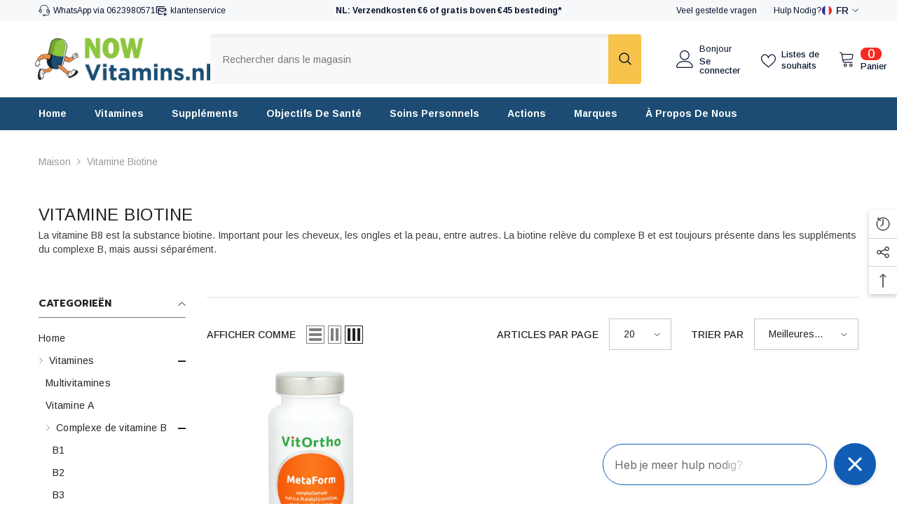

--- FILE ---
content_type: text/html; charset=utf-8
request_url: https://www.nowvitamins.nl/fr/collections/biotine
body_size: 82112
content:
<!doctype html><html class="no-js" lang="fr">
    <head>
        <meta charset="utf-8">
        <meta http-equiv="X-UA-Compatible" content="IE=edge">
        <meta name="viewport" content="width=device-width,initial-scale=1">
        <meta name="theme-color" content="">
        <link rel="canonical" href="https://www.nowvitamins.nl/fr/collections/biotine" canonical-shop-url="https://www.nowvitamins.nl/"><link rel="shortcut icon" href="//www.nowvitamins.nl/cdn/shop/files/capsulman_32x32.png?v=1684328335" type="image/png"><link rel="preconnect" href="https://cdn.shopify.com" crossorigin>
        <title>Vous voulez acheter une vitamine biotine ?  &ndash; Vitarium</title><meta name="description" content="Voulez-vous acheter de la vitamine biotine ? NowVitamins propose une large gamme de marques différentes de suppléments nutritionnels. Posez votre question à un spécialiste expérimenté 24h/24 et 7j/7.">

<meta property="og:site_name" content="Vitarium">
<meta property="og:url" content="https://www.nowvitamins.nl/fr/collections/biotine">
<meta property="og:title" content="Vous voulez acheter une vitamine biotine ?">
<meta property="og:type" content="product.group">
<meta property="og:description" content="Voulez-vous acheter de la vitamine biotine ? NowVitamins propose une large gamme de marques différentes de suppléments nutritionnels. Posez votre question à un spécialiste expérimenté 24h/24 et 7j/7."><meta property="og:image" content="http://www.nowvitamins.nl/cdn/shop/files/NOW_VITAMINS_NL_1.png?v=1682096117">
  <meta property="og:image:secure_url" content="https://www.nowvitamins.nl/cdn/shop/files/NOW_VITAMINS_NL_1.png?v=1682096117">
  <meta property="og:image:width" content="1200">
  <meta property="og:image:height" content="628"><meta name="twitter:site" content="@NOW_vitamins"><meta name="twitter:card" content="summary_large_image">
<meta name="twitter:title" content="Vous voulez acheter une vitamine biotine ?">
<meta name="twitter:description" content="Voulez-vous acheter de la vitamine biotine ? NowVitamins propose une large gamme de marques différentes de suppléments nutritionnels. Posez votre question à un spécialiste expérimenté 24h/24 et 7j/7.">

        <script>window.performance && window.performance.mark && window.performance.mark('shopify.content_for_header.start');</script><meta name="google-site-verification" content="1ct-qosZfU5pH-rHwCJw87s56FFmAvDIkFHDtLV0gpI">
<meta name="facebook-domain-verification" content="niv69vxc999ju7t8ehaskfyqcxq0za">
<meta id="shopify-digital-wallet" name="shopify-digital-wallet" content="/72812790107/digital_wallets/dialog">
<meta name="shopify-checkout-api-token" content="3ed4526cc8f09e62f93a104efed24149">
<meta id="in-context-paypal-metadata" data-shop-id="72812790107" data-venmo-supported="false" data-environment="production" data-locale="fr_FR" data-paypal-v4="true" data-currency="EUR">
<link rel="alternate" type="application/atom+xml" title="Feed" href="/fr/collections/biotine.atom" />
<link rel="alternate" hreflang="x-default" href="https://www.nowvitamins.nl/collections/biotine">
<link rel="alternate" hreflang="nl" href="https://www.nowvitamins.nl/collections/biotine">
<link rel="alternate" hreflang="de" href="https://www.nowvitamins.nl/de/collections/biotine">
<link rel="alternate" hreflang="fr" href="https://www.nowvitamins.nl/fr/collections/biotine">
<link rel="alternate" hreflang="en" href="https://www.nowvitamins.nl/en/collections/biotine">
<link rel="alternate" type="application/json+oembed" href="https://www.nowvitamins.nl/fr/collections/biotine.oembed">
<script async="async" src="/checkouts/internal/preloads.js?locale=fr-NL"></script>
<script id="shopify-features" type="application/json">{"accessToken":"3ed4526cc8f09e62f93a104efed24149","betas":["rich-media-storefront-analytics"],"domain":"www.nowvitamins.nl","predictiveSearch":true,"shopId":72812790107,"locale":"fr"}</script>
<script>var Shopify = Shopify || {};
Shopify.shop = "22324a-2.myshopify.com";
Shopify.locale = "fr";
Shopify.currency = {"active":"EUR","rate":"1.0"};
Shopify.country = "NL";
Shopify.theme = {"name":"Ella || AKIB || fiverr","id":178098667867,"schema_name":"Ella","schema_version":"6.7.1","theme_store_id":null,"role":"main"};
Shopify.theme.handle = "null";
Shopify.theme.style = {"id":null,"handle":null};
Shopify.cdnHost = "www.nowvitamins.nl/cdn";
Shopify.routes = Shopify.routes || {};
Shopify.routes.root = "/fr/";</script>
<script type="module">!function(o){(o.Shopify=o.Shopify||{}).modules=!0}(window);</script>
<script>!function(o){function n(){var o=[];function n(){o.push(Array.prototype.slice.apply(arguments))}return n.q=o,n}var t=o.Shopify=o.Shopify||{};t.loadFeatures=n(),t.autoloadFeatures=n()}(window);</script>
<script id="shop-js-analytics" type="application/json">{"pageType":"collection"}</script>
<script defer="defer" async type="module" src="//www.nowvitamins.nl/cdn/shopifycloud/shop-js/modules/v2/client.init-shop-cart-sync_DyYWCJny.fr.esm.js"></script>
<script defer="defer" async type="module" src="//www.nowvitamins.nl/cdn/shopifycloud/shop-js/modules/v2/chunk.common_BDBm0ZZC.esm.js"></script>
<script type="module">
  await import("//www.nowvitamins.nl/cdn/shopifycloud/shop-js/modules/v2/client.init-shop-cart-sync_DyYWCJny.fr.esm.js");
await import("//www.nowvitamins.nl/cdn/shopifycloud/shop-js/modules/v2/chunk.common_BDBm0ZZC.esm.js");

  window.Shopify.SignInWithShop?.initShopCartSync?.({"fedCMEnabled":true,"windoidEnabled":true});

</script>
<script>(function() {
  var isLoaded = false;
  function asyncLoad() {
    if (isLoaded) return;
    isLoaded = true;
    var urls = ["https:\/\/admin.revenuehunt.com\/embed.js?shop=22324a-2.myshopify.com"];
    for (var i = 0; i < urls.length; i++) {
      var s = document.createElement('script');
      s.type = 'text/javascript';
      s.async = true;
      s.src = urls[i];
      var x = document.getElementsByTagName('script')[0];
      x.parentNode.insertBefore(s, x);
    }
  };
  if(window.attachEvent) {
    window.attachEvent('onload', asyncLoad);
  } else {
    window.addEventListener('load', asyncLoad, false);
  }
})();</script>
<script id="__st">var __st={"a":72812790107,"offset":3600,"reqid":"98dc5515-8994-4d3e-8f9e-a5cf666425b4-1768891949","pageurl":"www.nowvitamins.nl\/fr\/collections\/biotine","u":"13a135545fbd","p":"collection","rtyp":"collection","rid":599939285339};</script>
<script>window.ShopifyPaypalV4VisibilityTracking = true;</script>
<script id="captcha-bootstrap">!function(){'use strict';const t='contact',e='account',n='new_comment',o=[[t,t],['blogs',n],['comments',n],[t,'customer']],c=[[e,'customer_login'],[e,'guest_login'],[e,'recover_customer_password'],[e,'create_customer']],r=t=>t.map((([t,e])=>`form[action*='/${t}']:not([data-nocaptcha='true']) input[name='form_type'][value='${e}']`)).join(','),a=t=>()=>t?[...document.querySelectorAll(t)].map((t=>t.form)):[];function s(){const t=[...o],e=r(t);return a(e)}const i='password',u='form_key',d=['recaptcha-v3-token','g-recaptcha-response','h-captcha-response',i],f=()=>{try{return window.sessionStorage}catch{return}},m='__shopify_v',_=t=>t.elements[u];function p(t,e,n=!1){try{const o=window.sessionStorage,c=JSON.parse(o.getItem(e)),{data:r}=function(t){const{data:e,action:n}=t;return t[m]||n?{data:e,action:n}:{data:t,action:n}}(c);for(const[e,n]of Object.entries(r))t.elements[e]&&(t.elements[e].value=n);n&&o.removeItem(e)}catch(o){console.error('form repopulation failed',{error:o})}}const l='form_type',E='cptcha';function T(t){t.dataset[E]=!0}const w=window,h=w.document,L='Shopify',v='ce_forms',y='captcha';let A=!1;((t,e)=>{const n=(g='f06e6c50-85a8-45c8-87d0-21a2b65856fe',I='https://cdn.shopify.com/shopifycloud/storefront-forms-hcaptcha/ce_storefront_forms_captcha_hcaptcha.v1.5.2.iife.js',D={infoText:'Protégé par hCaptcha',privacyText:'Confidentialité',termsText:'Conditions'},(t,e,n)=>{const o=w[L][v],c=o.bindForm;if(c)return c(t,g,e,D).then(n);var r;o.q.push([[t,g,e,D],n]),r=I,A||(h.body.append(Object.assign(h.createElement('script'),{id:'captcha-provider',async:!0,src:r})),A=!0)});var g,I,D;w[L]=w[L]||{},w[L][v]=w[L][v]||{},w[L][v].q=[],w[L][y]=w[L][y]||{},w[L][y].protect=function(t,e){n(t,void 0,e),T(t)},Object.freeze(w[L][y]),function(t,e,n,w,h,L){const[v,y,A,g]=function(t,e,n){const i=e?o:[],u=t?c:[],d=[...i,...u],f=r(d),m=r(i),_=r(d.filter((([t,e])=>n.includes(e))));return[a(f),a(m),a(_),s()]}(w,h,L),I=t=>{const e=t.target;return e instanceof HTMLFormElement?e:e&&e.form},D=t=>v().includes(t);t.addEventListener('submit',(t=>{const e=I(t);if(!e)return;const n=D(e)&&!e.dataset.hcaptchaBound&&!e.dataset.recaptchaBound,o=_(e),c=g().includes(e)&&(!o||!o.value);(n||c)&&t.preventDefault(),c&&!n&&(function(t){try{if(!f())return;!function(t){const e=f();if(!e)return;const n=_(t);if(!n)return;const o=n.value;o&&e.removeItem(o)}(t);const e=Array.from(Array(32),(()=>Math.random().toString(36)[2])).join('');!function(t,e){_(t)||t.append(Object.assign(document.createElement('input'),{type:'hidden',name:u})),t.elements[u].value=e}(t,e),function(t,e){const n=f();if(!n)return;const o=[...t.querySelectorAll(`input[type='${i}']`)].map((({name:t})=>t)),c=[...d,...o],r={};for(const[a,s]of new FormData(t).entries())c.includes(a)||(r[a]=s);n.setItem(e,JSON.stringify({[m]:1,action:t.action,data:r}))}(t,e)}catch(e){console.error('failed to persist form',e)}}(e),e.submit())}));const S=(t,e)=>{t&&!t.dataset[E]&&(n(t,e.some((e=>e===t))),T(t))};for(const o of['focusin','change'])t.addEventListener(o,(t=>{const e=I(t);D(e)&&S(e,y())}));const B=e.get('form_key'),M=e.get(l),P=B&&M;t.addEventListener('DOMContentLoaded',(()=>{const t=y();if(P)for(const e of t)e.elements[l].value===M&&p(e,B);[...new Set([...A(),...v().filter((t=>'true'===t.dataset.shopifyCaptcha))])].forEach((e=>S(e,t)))}))}(h,new URLSearchParams(w.location.search),n,t,e,['guest_login'])})(!0,!0)}();</script>
<script integrity="sha256-4kQ18oKyAcykRKYeNunJcIwy7WH5gtpwJnB7kiuLZ1E=" data-source-attribution="shopify.loadfeatures" defer="defer" src="//www.nowvitamins.nl/cdn/shopifycloud/storefront/assets/storefront/load_feature-a0a9edcb.js" crossorigin="anonymous"></script>
<script data-source-attribution="shopify.dynamic_checkout.dynamic.init">var Shopify=Shopify||{};Shopify.PaymentButton=Shopify.PaymentButton||{isStorefrontPortableWallets:!0,init:function(){window.Shopify.PaymentButton.init=function(){};var t=document.createElement("script");t.src="https://www.nowvitamins.nl/cdn/shopifycloud/portable-wallets/latest/portable-wallets.fr.js",t.type="module",document.head.appendChild(t)}};
</script>
<script data-source-attribution="shopify.dynamic_checkout.buyer_consent">
  function portableWalletsHideBuyerConsent(e){var t=document.getElementById("shopify-buyer-consent"),n=document.getElementById("shopify-subscription-policy-button");t&&n&&(t.classList.add("hidden"),t.setAttribute("aria-hidden","true"),n.removeEventListener("click",e))}function portableWalletsShowBuyerConsent(e){var t=document.getElementById("shopify-buyer-consent"),n=document.getElementById("shopify-subscription-policy-button");t&&n&&(t.classList.remove("hidden"),t.removeAttribute("aria-hidden"),n.addEventListener("click",e))}window.Shopify?.PaymentButton&&(window.Shopify.PaymentButton.hideBuyerConsent=portableWalletsHideBuyerConsent,window.Shopify.PaymentButton.showBuyerConsent=portableWalletsShowBuyerConsent);
</script>
<script data-source-attribution="shopify.dynamic_checkout.cart.bootstrap">document.addEventListener("DOMContentLoaded",(function(){function t(){return document.querySelector("shopify-accelerated-checkout-cart, shopify-accelerated-checkout")}if(t())Shopify.PaymentButton.init();else{new MutationObserver((function(e,n){t()&&(Shopify.PaymentButton.init(),n.disconnect())})).observe(document.body,{childList:!0,subtree:!0})}}));
</script>
<script id='scb4127' type='text/javascript' async='' src='https://www.nowvitamins.nl/cdn/shopifycloud/privacy-banner/storefront-banner.js'></script><link id="shopify-accelerated-checkout-styles" rel="stylesheet" media="screen" href="https://www.nowvitamins.nl/cdn/shopifycloud/portable-wallets/latest/accelerated-checkout-backwards-compat.css" crossorigin="anonymous">
<style id="shopify-accelerated-checkout-cart">
        #shopify-buyer-consent {
  margin-top: 1em;
  display: inline-block;
  width: 100%;
}

#shopify-buyer-consent.hidden {
  display: none;
}

#shopify-subscription-policy-button {
  background: none;
  border: none;
  padding: 0;
  text-decoration: underline;
  font-size: inherit;
  cursor: pointer;
}

#shopify-subscription-policy-button::before {
  box-shadow: none;
}

      </style>
<script id="sections-script" data-sections="header-mobile,header-navigation-plain" defer="defer" src="//www.nowvitamins.nl/cdn/shop/t/15/compiled_assets/scripts.js?v=1683"></script>
<script>window.performance && window.performance.mark && window.performance.mark('shopify.content_for_header.end');</script>
        <style>@import url('https://fonts.googleapis.com/css?family=Arimo:300,300i,400,400i,500,500i,600,600i,700,700i,800,800i&display=swap');
                @import url('https://fonts.googleapis.com/css?family=Prompt:300,300i,400,400i,500,500i,600,600i,700,700i,800,800i&display=swap');
                    :root {
        --font-family-1: Arimo;
        --font-family-2: Prompt;

        /* Settings Body */--font-body-family: Arimo;--font-body-size: 14px;--font-body-weight: 400;--body-line-height: 20px;--body-letter-spacing: 0;

        /* Settings Heading */--font-heading-family: Prompt;--font-heading-size: 20px;--font-heading-weight: 800;--font-heading-style: normal;--heading-line-height: 26px;--heading-letter-spacing: 0;--heading-text-transform: uppercase;--heading-border-height: 1px;

        /* Menu Lv1 */--font-menu-lv1-family: Arimo;--font-menu-lv1-size: 14px;--font-menu-lv1-weight: 700;--menu-lv1-line-height: 24px;--menu-lv1-letter-spacing: 0;--menu-lv1-text-transform: capitalize;

        /* Menu Lv2 */--font-menu-lv2-family: Arimo;--font-menu-lv2-size: 12px;--font-menu-lv2-weight: 400;--menu-lv2-line-height: 24px;--menu-lv2-letter-spacing: 0;--menu-lv2-text-transform: capitalize;

        /* Menu Lv3 */--font-menu-lv3-family: Arimo;--font-menu-lv3-size: 12px;--font-menu-lv3-weight: 400;--menu-lv3-line-height: 24px;--menu-lv3-letter-spacing: 0;--menu-lv3-text-transform: capitalize;

        /* Mega Menu Lv2 */--font-mega-menu-lv2-family: Arimo;--font-mega-menu-lv2-size: 12px;--font-mega-menu-lv2-weight: 700;--font-mega-menu-lv2-style: normal;--mega-menu-lv2-line-height: 18px;--mega-menu-lv2-letter-spacing: 0;--mega-menu-lv2-text-transform: uppercase;

        /* Mega Menu Lv3 */--font-mega-menu-lv3-family: Arimo;--font-mega-menu-lv3-size: 12px;--font-mega-menu-lv3-weight: 400;--mega-menu-lv3-line-height: 24px;--mega-menu-lv3-letter-spacing: 0;--mega-menu-lv3-text-transform: capitalize;

        /* Product Card Title */--product-title-font: Arimo;--product-title-font-size : 12px;--product-title-font-weight : 400;--product-title-line-height: 16px;--product-title-letter-spacing: 0;--product-title-line-text : 1;--product-title-text-transform : capitalize;--product-title-margin-bottom: 10px;

        /* Product Card Vendor */--product-vendor-font: Arimo;--product-vendor-font-size : 12px;--product-vendor-font-weight : 700;--product-vendor-font-style : normal;--product-vendor-line-height: 22px;--product-vendor-letter-spacing: 0;--product-vendor-text-transform : capitalize;--product-vendor-margin-bottom: 0px;--product-vendor-margin-top: 0px;

        /* Product Card Price */--product-price-font: Arimo;--product-price-font-size : 14px;--product-price-font-weight : 700;--product-price-line-height: 22px;--product-price-letter-spacing: 0;--product-price-margin-top: 0px;--product-price-margin-bottom: 13px;

        /* Product Card Badge */--badge-font: Arimo;--badge-font-size : 12px;--badge-font-weight : 400;--badge-text-transform : capitalize;--badge-letter-spacing: 0;--badge-line-height: 20px;--badge-border-radius: 2px;--badge-padding-top: 0px;--badge-padding-bottom: 0px;--badge-padding-left-right: 8px;--badge-postion-top: 0px;--badge-postion-left-right: 0px;

        /* Product Quickview */
        --product-quickview-font-size : 12px; --product-quickview-line-height: 23px; --product-quickview-border-radius: 1px; --product-quickview-padding-top: 0px; --product-quickview-padding-bottom: 0px; --product-quickview-padding-left-right: 7px; --product-quickview-sold-out-product: #e95144;--product-quickview-box-shadow: none;/* Blog Card Tile */--blog-title-font: Arimo;--blog-title-font-size : 18px; --blog-title-font-weight : 700; --blog-title-line-height: 36px; --blog-title-letter-spacing: 0; --blog-title-text-transform : capitalize;

        /* Blog Card Info (Date, Author) */--blog-info-font: Arimo;--blog-info-font-size : 12px; --blog-info-font-weight : 400; --blog-info-line-height: 22px; --blog-info-letter-spacing: 0; --blog-info-text-transform : none;

        /* Button 1 */--btn-1-font-family: Arimo;--btn-1-font-size: 12px; --btn-1-font-weight: 700; --btn-1-text-transform: uppercase; --btn-1-line-height: 24px; --btn-1-letter-spacing: 0; --btn-1-text-align: center; --btn-1-border-radius: 4px; --btn-1-border-width: 1px; --btn-1-border-style: solid; --btn-1-padding-top: 9px; --btn-1-padding-bottom: 10px; --btn-1-horizontal-length: 0px; --btn-1-vertical-length: 0px; --btn-1-blur-radius: 0px; --btn-1-spread: 0px;
        --btn-1-inset: ;/* Button 2 */--btn-2-font-family: Prompt;--btn-2-font-size: 16px; --btn-2-font-weight: 700; --btn-2-text-transform: uppercase; --btn-2-line-height: 24px; --btn-2-letter-spacing: .05em; --btn-2-text-align: center; --btn-2-border-radius: 0px; --btn-2-border-width: 1px; --btn-2-border-style: solid; --btn-2-padding-top: 20px; --btn-2-padding-bottom: 20px; --btn-2-horizontal-length: 0px; --btn-2-vertical-length: 0px; --btn-2-blur-radius: 0px; --btn-2-spread: 0px;
        --btn-2-inset: ;/* Button 3 */--btn-3-font-family: Arimo;--btn-3-font-size: 12px; --btn-3-font-weight: 700; --btn-3-text-transform: uppercase; --btn-3-line-height: 24px; --btn-3-letter-spacing: 0; --btn-3-text-align: center; --btn-3-border-radius: 4px; --btn-3-border-width: 1px; --btn-3-border-style: solid; --btn-3-padding-top: 9px; --btn-3-padding-bottom: 10px; --btn-3-horizontal-length: 0px; --btn-3-vertical-length: 0px; --btn-3-blur-radius: 0px; --btn-3-spread: 0px;
        --btn-3-inset: ;/* Footer Heading */--footer-heading-font-family: Arimo;--footer-heading-font-size : 14px; --footer-heading-font-weight : 700; --footer-heading-line-height : 16px; --footer-heading-letter-spacing : 0; --footer-heading-text-transform : capitalize;

        /* Footer Link */--footer-link-font-family: Arimo;--footer-link-font-size : 12px; --footer-link-font-weight : ; --footer-link-line-height : 30px; --footer-link-letter-spacing : 0; --footer-link-text-transform : capitalize;

        /* Page Title */--font-page-title-family: Arimo;--font-page-title-size: 24px; --font-page-title-weight: 400; --font-page-title-style: normal; --page-title-line-height: 20px; --page-title-letter-spacing: .02em; --page-title-text-transform: uppercase;

        /* Font Product Tab Title */
        --font-tab-type-1: Arimo; --font-tab-type-2: Prompt;

        /* Text Size */
        --text-size-font-size : 10px; --text-size-font-weight : 400; --text-size-line-height : 22px; --text-size-letter-spacing : 0; --text-size-text-transform : uppercase; --text-size-color : #787878;

        /* Font Weight */
        --font-weight-normal: 400; --font-weight-medium: 500; --font-weight-semibold: 600; --font-weight-bold: 700; --font-weight-bolder: 800; --font-weight-black: 900;

        /* Radio Button */
        --form-label-checkbox-before-bg: #fff; --form-label-checkbox-before-border: #cecece; --form-label-checkbox-before-bg-checked: #000;

        /* Conatiner */
        --body-custom-width-container: 1800px;

        /* Layout Boxed */
        --color-background-layout-boxed: #220971;/* Arrow */
        --position-horizontal-slick-arrow: 0;

        /* General Color*/
        --color-text: #232323; --color-text2: #969696; --color-global: #232323; --color-white: #FFFFFF; --color-grey: #868686; --color-black: #202020; --color-base-text-rgb: 35, 35, 35; --color-base-text2-rgb: 150, 150, 150; --color-background: #ffffff; --color-background-rgb: 255, 255, 255; --color-background-overylay: rgba(255, 255, 255, 0.9); --color-base-accent-text: ; --color-base-accent-1: ; --color-base-accent-2: ; --color-link: #232323; --color-link-hover: #232323; --color-error: #D93333; --color-error-bg: #FCEEEE; --color-success: #5A5A5A; --color-success-bg: #DFF0D8; --color-info: #202020; --color-info-bg: #FFF2DD; --color-link-underline: rgba(35, 35, 35, 0.5); --color-breadcrumb: #999999; --colors-breadcrumb-hover: #232323;--colors-breadcrumb-active: #999999; --border-global: #e6e6e6; --bg-global: #fafafa; --bg-planceholder: #fafafa; --color-warning: #fff; --bg-warning: #e0b252; --color-background-10 : #e9e9e9; --color-background-20 : #d3d3d3; --color-background-30 : #bdbdbd; --color-background-50 : #919191; --color-background-global : #919191;

        /* Arrow Color */
        --arrow-color: #232323; --arrow-background-color: #fff; --arrow-border-color: #cccccc;--arrow-color-hover: #ffffff;--arrow-background-color-hover: #232323;--arrow-border-color-hover: #232323;--arrow-width: 35px;--arrow-height: 35px;--arrow-size: 35px;--arrow-size-icon: 17px;--arrow-border-radius: 50%;--arrow-border-width: 1px;--arrow-width-half: -17px;

        /* Pagination Color */
        --pagination-item-color: #3c3c3c; --pagination-item-color-active: #3c3c3c; --pagination-item-bg-color: #fff;--pagination-item-bg-color-active: #fff;--pagination-item-border-color: #fff;--pagination-item-border-color-active: #3c3c3c;--pagination-arrow-color: #3c3c3c;--pagination-arrow-color-active: #3c3c3c;--pagination-arrow-bg-color: #fff;--pagination-arrow-bg-color-active: #fff;--pagination-arrow-border-color: #fff;--pagination-arrow-border-color-active: #fff;

        /* Dots Color */
        --dots-color: rgba(0,0,0,0);--dots-border-color: #434343;--dots-color-active: #7c7c7d;--dots-border-color-active: #7c7c7d;--dots-style2-background-opacity: #00000050;--dots-width: 12px;--dots-height: 12px;

        /* Button Color */
        --btn-1-color: #FFFFFF;--btn-1-bg: #3a7af5;--btn-1-border: #3a7af5;--btn-1-color-hover: #0b0335;--btn-1-bg-hover: #ffffff;--btn-1-border-hover: #544e71;
        --btn-2-color: #0b0335;--btn-2-bg: #FFFFFF;--btn-2-border: #544e71;--btn-2-color-hover: #FFFFFF;--btn-2-bg-hover: #3a7af5;--btn-2-border-hover: #3a7af5;
        --btn-3-color: #FFFFFF;--btn-3-bg: #e9514b;--btn-3-border: #e9514b;--btn-3-color-hover: #ffffff;--btn-3-bg-hover: #e9514b;--btn-3-border-hover: #e9514b;
        --anchor-transition: all ease .3s;--bg-white: #ffffff;--bg-black: #000000;--bg-grey: #808080;--icon: var(--color-text);--text-cart: #3c3c3c;--duration-short: 100ms;--duration-default: 350ms;--duration-long: 500ms;--form-input-bg: #ffffff;--form-input-border: #c7c7c7;--form-input-color: #232323;--form-input-placeholder: #868686;--form-label: #232323;

        --new-badge-color: #ffffff;--new-badge-bg: #13c89c;--sale-badge-color: #ffffff;--sale-badge-bg: #ff736b;--sold-out-badge-color: #ffffff;--sold-out-badge-bg: #c1c1c1;--custom-badge-color: #ffffff;--custom-badge-bg: #ffa221;--bundle-badge-color: #ffffff;--bundle-badge-bg: #0b0335;
        
        --product-title-color : #0b0335;--product-title-color-hover : #1d5dd9;--product-vendor-color : #0b0335;--product-price-color : #0b0335;--product-sale-price-color : #f42b23;--product-compare-price-color : #969696;--product-countdown-color : #c12e48;--product-countdown-bg-color : #ffffff;

        --product-swatch-border : #cbcbcb;--product-swatch-border-active : #232323;--product-swatch-width : 40px;--product-swatch-height : 40px;--product-swatch-border-radius : 0px;--product-swatch-color-width : 40px;--product-swatch-color-height : 40px;--product-swatch-color-border-radius : 20px;

        --product-wishlist-color : #000000;--product-wishlist-bg : #fff;--product-wishlist-border : transparent;--product-wishlist-color-added : #ffffff;--product-wishlist-bg-added : #000000;--product-wishlist-border-added : transparent;--product-compare-color : #000000;--product-compare-bg : #FFFFFF;--product-compare-color-added : #D12442; --product-compare-bg-added : #FFFFFF; --product-hot-stock-text-color : #d62828; --product-quick-view-color : #0b0335; --product-cart-image-fit : contain; --product-title-variant-font-size: 16px;--product-quick-view-bg : #ffffff;--product-quick-view-bg-above-button: rgba(255, 255, 255, 0.7);--product-quick-view-color-hover : #0b0335;--product-quick-view-bg-hover : #ffffff;--product-action-color : #0b0335;--product-action-bg : #ffffff;--product-action-border : #544e71;--product-action-color-hover : #ffffff;--product-action-bg-hover : #3a7af5;--product-action-border-hover : #3a7af5;

        /* Multilevel Category Filter */
        --color-label-multiLevel-categories: #232323;--bg-label-multiLevel-categories: #fff;--color-button-multiLevel-categories: #fff;--bg-button-multiLevel-categories: #ff8b21;--border-button-multiLevel-categories: #ff736b;--hover-color-button-multiLevel-categories: #fff;--hover-bg-button-multiLevel-categories: #ff8b21;--free-shipping-height : 10px;--free-shipping-border-radius : 20px;--free-shipping-color : #727272; --free-shipping-bg : #ededed;--free-shipping-bg-1: #f44336;--free-shipping-bg-2: #ffc206;--free-shipping-bg-3: #69c69c;--free-shipping-bg-4: #69c69c; --free-shipping-min-height : 20.0px;--w-product-swatch-custom: 30px;--h-product-swatch-custom: 30px;--w-product-swatch-custom-mb: 20px;--h-product-swatch-custom-mb: 20px;--font-size-product-swatch-more: 12px;--swatch-border : #cbcbcb;--swatch-border-active : #232323;

        --variant-size: #232323;--variant-size-border: #e7e7e7;--variant-size-bg: #ffffff;--variant-size-hover: #ffffff;--variant-size-border-hover: #232323;--variant-size-bg-hover: #232323;--variant-bg : #ffffff; --variant-color : #232323; --variant-bg-active : #ffffff; --variant-color-active : #232323;

        --fontsize-text-social: 12px;
        --page-content-distance: 64px;--sidebar-content-distance: 40px;--button-transition-ease: cubic-bezier(.25,.46,.45,.94);

        /* Loading Spinner Color */
        --spinner-top-color: #fc0; --spinner-right-color: #4dd4c6; --spinner-bottom-color: #f00; --spinner-left-color: #f6f6f6;

        /* Product Card Marquee */
        --product-marquee-background-color: ;--product-marquee-text-color: #FFFFFF;--product-marquee-text-size: 14px;--product-marquee-text-mobile-size: 14px;--product-marquee-text-weight: 400;--product-marquee-text-transform: none;--product-marquee-text-style: italic;--product-marquee-speed: ; --product-marquee-line-height: calc(var(--product-marquee-text-mobile-size) * 1.5);
    }
</style>
        <link href="//www.nowvitamins.nl/cdn/shop/t/15/assets/base.css?v=64192841481213099751734812889" rel="stylesheet" type="text/css" media="all" />
<link href="//www.nowvitamins.nl/cdn/shop/t/15/assets/animated.css?v=91884483947907798981734812879" rel="stylesheet" type="text/css" media="all" />
<link href="//www.nowvitamins.nl/cdn/shop/t/15/assets/component-card.css?v=85101759894844116361734812924" rel="stylesheet" type="text/css" media="all" />
<link href="//www.nowvitamins.nl/cdn/shop/t/15/assets/component-loading-overlay.css?v=23413779889692260311734812972" rel="stylesheet" type="text/css" media="all" />
<link href="//www.nowvitamins.nl/cdn/shop/t/15/assets/component-loading-banner.css?v=174182093490133639901734812971" rel="stylesheet" type="text/css" media="all" />
<link href="//www.nowvitamins.nl/cdn/shop/t/15/assets/component-quick-cart.css?v=51373453988532490831734813005" rel="stylesheet" type="text/css" media="all" />
<link rel="stylesheet" href="//www.nowvitamins.nl/cdn/shop/t/15/assets/vendor.css?v=164616260963476715651734813135" media="print" onload="this.media='all'">
<noscript><link href="//www.nowvitamins.nl/cdn/shop/t/15/assets/vendor.css?v=164616260963476715651734813135" rel="stylesheet" type="text/css" media="all" /></noscript>


	<link href="//www.nowvitamins.nl/cdn/shop/t/15/assets/component-card-02.css?v=110510987878920225311734812916" rel="stylesheet" type="text/css" media="all" />


<link href="//www.nowvitamins.nl/cdn/shop/t/15/assets/component-predictive-search.css?v=81735768038191387371734812990" rel="stylesheet" type="text/css" media="all" />
<link rel="stylesheet" href="//www.nowvitamins.nl/cdn/shop/t/15/assets/component-product-form.css?v=15351802473339120361734812996" media="print" onload="this.media='all'">
	<link rel="stylesheet" href="//www.nowvitamins.nl/cdn/shop/t/15/assets/component-price.css?v=27896432393429635521734812992" media="print" onload="this.media='all'">
	<link rel="stylesheet" href="//www.nowvitamins.nl/cdn/shop/t/15/assets/component-badge.css?v=58385199191654577521734812907" media="print" onload="this.media='all'">
	<link rel="stylesheet" href="//www.nowvitamins.nl/cdn/shop/t/15/assets/component-rte.css?v=131360998505457786651734813012" media="print" onload="this.media='all'">
	<link rel="stylesheet" href="//www.nowvitamins.nl/cdn/shop/t/15/assets/component-share.css?v=23553761141326501681734813017" media="print" onload="this.media='all'"><link rel="stylesheet" href="//www.nowvitamins.nl/cdn/shop/t/15/assets/component-newsletter.css?v=111617043413587308161734812986" media="print" onload="this.media='all'">
<link rel="stylesheet" href="//www.nowvitamins.nl/cdn/shop/t/15/assets/component-slider.css?v=134420753549460766241734813019" media="print" onload="this.media='all'">
<link rel="stylesheet" href="//www.nowvitamins.nl/cdn/shop/t/15/assets/component-list-social.css?v=102044711114163579551734812970" media="print" onload="this.media='all'"><noscript><link href="//www.nowvitamins.nl/cdn/shop/t/15/assets/component-product-form.css?v=15351802473339120361734812996" rel="stylesheet" type="text/css" media="all" /></noscript>
	<noscript><link href="//www.nowvitamins.nl/cdn/shop/t/15/assets/component-price.css?v=27896432393429635521734812992" rel="stylesheet" type="text/css" media="all" /></noscript>
	<noscript><link href="//www.nowvitamins.nl/cdn/shop/t/15/assets/component-badge.css?v=58385199191654577521734812907" rel="stylesheet" type="text/css" media="all" /></noscript>
	<noscript><link href="//www.nowvitamins.nl/cdn/shop/t/15/assets/component-rte.css?v=131360998505457786651734813012" rel="stylesheet" type="text/css" media="all" /></noscript>
	<noscript><link href="//www.nowvitamins.nl/cdn/shop/t/15/assets/component-share.css?v=23553761141326501681734813017" rel="stylesheet" type="text/css" media="all" /></noscript><noscript><link href="//www.nowvitamins.nl/cdn/shop/t/15/assets/component-newsletter.css?v=111617043413587308161734812986" rel="stylesheet" type="text/css" media="all" /></noscript>
<noscript><link href="//www.nowvitamins.nl/cdn/shop/t/15/assets/component-slider.css?v=134420753549460766241734813019" rel="stylesheet" type="text/css" media="all" /></noscript>
<noscript><link href="//www.nowvitamins.nl/cdn/shop/t/15/assets/component-list-social.css?v=102044711114163579551734812970" rel="stylesheet" type="text/css" media="all" /></noscript>

<style type="text/css">
	.nav-title-mobile {display: none;}.list-menu--disclosure{display: none;position: absolute;min-width: 100%;width: 22rem;background-color: var(--bg-white);box-shadow: 0 1px 4px 0 rgb(0 0 0 / 15%);padding: 5px 0 5px 20px;opacity: 0;visibility: visible;pointer-events: none;transition: opacity var(--duration-default) ease, transform var(--duration-default) ease;}.list-menu--disclosure-2{margin-left: calc(100% - 15px);z-index: 2;top: -5px;}.list-menu--disclosure:focus {outline: none;}.list-menu--disclosure.localization-selector {max-height: 18rem;overflow: auto;width: 10rem;padding: 0.5rem;}.js menu-drawer > details > summary::before, .js menu-drawer > details[open]:not(.menu-opening) > summary::before {content: '';position: absolute;cursor: default;width: 100%;height: calc(100vh - 100%);height: calc(var(--viewport-height, 100vh) - (var(--header-bottom-position, 100%)));top: 100%;left: 0;background: var(--color-foreground-50);opacity: 0;visibility: hidden;z-index: 2;transition: opacity var(--duration-default) ease,visibility var(--duration-default) ease;}menu-drawer > details[open] > summary::before {visibility: visible;opacity: 1;}.menu-drawer {position: absolute;transform: translateX(-100%);visibility: hidden;z-index: 3;left: 0;top: 100%;width: 100%;max-width: calc(100vw - 4rem);padding: 0;border: 0.1rem solid var(--color-background-10);border-left: 0;border-bottom: 0;background-color: var(--bg-white);overflow-x: hidden;}.js .menu-drawer {height: calc(100vh - 100%);height: calc(var(--viewport-height, 100vh) - (var(--header-bottom-position, 100%)));}.js details[open] > .menu-drawer, .js details[open] > .menu-drawer__submenu {transition: transform var(--duration-default) ease, visibility var(--duration-default) ease;}.no-js details[open] > .menu-drawer, .js details[open].menu-opening > .menu-drawer, details[open].menu-opening > .menu-drawer__submenu {transform: translateX(0);visibility: visible;}@media screen and (min-width: 750px) {.menu-drawer {width: 40rem;}.no-js .menu-drawer {height: auto;}}.menu-drawer__inner-container {position: relative;height: 100%;}.menu-drawer__navigation-container {display: grid;grid-template-rows: 1fr auto;align-content: space-between;overflow-y: auto;height: 100%;}.menu-drawer__navigation {padding: 0 0 5.6rem 0;}.menu-drawer__inner-submenu {height: 100%;overflow-x: hidden;overflow-y: auto;}.no-js .menu-drawer__navigation {padding: 0;}.js .menu-drawer__menu li {width: 100%;border-bottom: 1px solid #e6e6e6;overflow: hidden;}.menu-drawer__menu-item{line-height: var(--body-line-height);letter-spacing: var(--body-letter-spacing);padding: 10px 20px 10px 15px;cursor: pointer;display: flex;align-items: center;justify-content: space-between;}.menu-drawer__menu-item .label{display: inline-block;vertical-align: middle;font-size: calc(var(--font-body-size) - 4px);font-weight: var(--font-weight-normal);letter-spacing: var(--body-letter-spacing);height: 20px;line-height: 20px;margin: 0 0 0 10px;padding: 0 5px;text-transform: uppercase;text-align: center;position: relative;}.menu-drawer__menu-item .label:before{content: "";position: absolute;border: 5px solid transparent;top: 50%;left: -9px;transform: translateY(-50%);}.menu-drawer__menu-item > .icon{width: 24px;height: 24px;margin: 0 10px 0 0;}.menu-drawer__menu-item > .symbol {position: absolute;right: 20px;top: 50%;transform: translateY(-50%);display: flex;align-items: center;justify-content: center;font-size: 0;pointer-events: none;}.menu-drawer__menu-item > .symbol .icon{width: 14px;height: 14px;opacity: .6;}.menu-mobile-icon .menu-drawer__menu-item{justify-content: flex-start;}.no-js .menu-drawer .menu-drawer__menu-item > .symbol {display: none;}.js .menu-drawer__submenu {position: absolute;top: 0;width: 100%;bottom: 0;left: 0;background-color: var(--bg-white);z-index: 1;transform: translateX(100%);visibility: hidden;}.js .menu-drawer__submenu .menu-drawer__submenu {overflow-y: auto;}.menu-drawer__close-button {display: block;width: 100%;padding: 10px 15px;background-color: transparent;border: none;background: #f6f8f9;position: relative;}.menu-drawer__close-button .symbol{position: absolute;top: auto;left: 20px;width: auto;height: 22px;z-index: 10;display: flex;align-items: center;justify-content: center;font-size: 0;pointer-events: none;}.menu-drawer__close-button .icon {display: inline-block;vertical-align: middle;width: 18px;height: 18px;transform: rotate(180deg);}.menu-drawer__close-button .text{max-width: calc(100% - 50px);white-space: nowrap;overflow: hidden;text-overflow: ellipsis;display: inline-block;vertical-align: top;width: 100%;margin: 0 auto;}.no-js .menu-drawer__close-button {display: none;}.menu-drawer__utility-links {padding: 2rem;}.menu-drawer__account {display: inline-flex;align-items: center;text-decoration: none;padding: 1.2rem;margin-left: -1.2rem;font-size: 1.4rem;}.menu-drawer__account .icon-account {height: 2rem;width: 2rem;margin-right: 1rem;}.menu-drawer .list-social {justify-content: flex-start;margin-left: -1.25rem;margin-top: 2rem;}.menu-drawer .list-social:empty {display: none;}.menu-drawer .list-social__link {padding: 1.3rem 1.25rem;}

	/* Style General */
	.d-block{display: block}.d-inline-block{display: inline-block}.d-flex{display: flex}.d-none {display: none}.d-grid{display: grid}.ver-alg-mid {vertical-align: middle}.ver-alg-top{vertical-align: top}
	.flex-jc-start{justify-content:flex-start}.flex-jc-end{justify-content:flex-end}.flex-jc-center{justify-content:center}.flex-jc-between{justify-content:space-between}.flex-jc-stretch{justify-content:stretch}.flex-align-start{align-items: flex-start}.flex-align-center{align-items: center}.flex-align-end{align-items: flex-end}.flex-align-stretch{align-items:stretch}.flex-wrap{flex-wrap: wrap}.flex-nowrap{flex-wrap: nowrap}.fd-row{flex-direction:row}.fd-row-reverse{flex-direction:row-reverse}.fd-column{flex-direction:column}.fd-column-reverse{flex-direction:column-reverse}.fg-0{flex-grow:0}.fs-0{flex-shrink:0}.gap-15{gap:15px}.gap-30{gap:30px}.gap-col-30{column-gap:30px}
	.p-relative{position:relative}.p-absolute{position:absolute}.p-static{position:static}.p-fixed{position:fixed;}
	.zi-1{z-index:1}.zi-2{z-index:2}.zi-3{z-index:3}.zi-5{z-index:5}.zi-6{z-index:6}.zi-7{z-index:7}.zi-9{z-index:9}.zi-10{z-index:10}.zi-99{z-index:99} .zi-100{z-index:100} .zi-101{z-index:101}
	.top-0{top:0}.top-100{top:100%}.top-auto{top:auto}.left-0{left:0}.left-auto{left:auto}.right-0{right:0}.right-auto{right:auto}.bottom-0{bottom:0}
	.middle-y{top:50%;transform:translateY(-50%)}.middle-x{left:50%;transform:translateX(-50%)}
	.opacity-0{opacity:0}.opacity-1{opacity:1}
	.o-hidden{overflow:hidden}.o-visible{overflow:visible}.o-unset{overflow:unset}.o-x-hidden{overflow-x:hidden}.o-y-auto{overflow-y:auto;}
	.pt-0{padding-top:0}.pt-2{padding-top:2px}.pt-5{padding-top:5px}.pt-10{padding-top:10px}.pt-10-imp{padding-top:10px !important}.pt-12{padding-top:12px}.pt-16{padding-top:16px}.pt-20{padding-top:20px}.pt-24{padding-top:24px}.pt-30{padding-top:30px}.pt-32{padding-top:32px}.pt-36{padding-top:36px}.pt-48{padding-top:48px}.pb-0{padding-bottom:0}.pb-5{padding-bottom:5px}.pb-10{padding-bottom:10px}.pb-10-imp{padding-bottom:10px !important}.pb-12{padding-bottom:12px}.pb-15{padding-bottom:15px}.pb-16{padding-bottom:16px}.pb-18{padding-bottom:18px}.pb-20{padding-bottom:20px}.pb-24{padding-bottom:24px}.pb-32{padding-bottom:32px}.pb-40{padding-bottom:40px}.pb-48{padding-bottom:48px}.pb-50{padding-bottom:50px}.pb-80{padding-bottom:80px}.pb-84{padding-bottom:84px}.pr-0{padding-right:0}.pr-5{padding-right: 5px}.pr-10{padding-right:10px}.pr-20{padding-right:20px}.pr-24{padding-right:24px}.pr-30{padding-right:30px}.pr-36{padding-right:36px}.pr-80{padding-right:80px}.pl-0{padding-left:0}.pl-12{padding-left:12px}.pl-20{padding-left:20px}.pl-24{padding-left:24px}.pl-36{padding-left:36px}.pl-48{padding-left:48px}.pl-52{padding-left:52px}.pl-80{padding-left:80px}.p-zero{padding:0}
	.m-lr-auto{margin:0 auto}.m-zero{margin:0}.ml-auto{margin-left:auto}.ml-0{margin-left:0}.ml-5{margin-left:5px}.ml-15{margin-left:15px}.ml-20{margin-left:20px}.ml-30{margin-left:30px}.mr-auto{margin-right:auto}.mr-0{margin-right:0}.mr-5{margin-right:5px}.mr-10{margin-right:10px}.mr-20{margin-right:20px}.mr-30{margin-right:30px}.mt-0{margin-top: 0}.mt-10{margin-top: 10px}.mt-15{margin-top: 15px}.mt-20{margin-top: 20px}.mt-25{margin-top: 25px}.mt-30{margin-top: 30px}.mt-40{margin-top: 40px}.mt-45{margin-top: 45px}.mb-0{margin-bottom: 0}.mb-5{margin-bottom: 5px}.mb-10{margin-bottom: 10px}.mb-15{margin-bottom: 15px}.mb-18{margin-bottom: 18px}.mb-20{margin-bottom: 20px}.mb-30{margin-bottom: 30px}
	.h-0{height:0}.h-100{height:100%}.h-100v{height:100vh}.h-auto{height:auto}.mah-100{max-height:100%}.mih-15{min-height: 15px}.mih-none{min-height: unset}.lih-15{line-height: 15px}
	.w-50pc{width:50%}.w-100{width:100%}.w-100v{width:100vw}.maw-100{max-width:100%}.maw-300{max-width:300px}.maw-480{max-width: 480px}.maw-780{max-width: 780px}.w-auto{width:auto}.minw-auto{min-width: auto}.min-w-100{min-width: 100px}
	.float-l{float:left}.float-r{float:right}
	.b-zero{border:none}.br-50p{border-radius:50%}.br-zero{border-radius:0}.br-2{border-radius:2px}.bg-none{background: none}
	.stroke-w-0{stroke-width: 0px}.stroke-w-1h{stroke-width: 0.5px}.stroke-w-1{stroke-width: 1px}.stroke-w-3{stroke-width: 3px}.stroke-w-5{stroke-width: 5px}.stroke-w-7 {stroke-width: 7px}.stroke-w-10 {stroke-width: 10px}.stroke-w-12 {stroke-width: 12px}.stroke-w-15 {stroke-width: 15px}.stroke-w-20 {stroke-width: 20px}.stroke-w-25 {stroke-width: 25px}.stroke-w-30{stroke-width: 30px}.stroke-w-32 {stroke-width: 32px}.stroke-w-40 {stroke-width: 40px}
	.w-21{width: 21px}.w-23{width: 23px}.w-24{width: 24px}.h-22{height: 22px}.h-23{height: 23px}.h-24{height: 24px}.w-h-16{width: 16px;height: 16px}.w-h-17{width: 17px;height: 17px}.w-h-18 {width: 18px;height: 18px}.w-h-19{width: 19px;height: 19px}.w-h-20 {width: 20px;height: 20px}.w-h-21{width: 21px;height: 21px}.w-h-22 {width: 22px;height: 22px}.w-h-23{width: 23px;height: 23px}.w-h-24 {width: 24px;height: 24px}.w-h-25 {width: 25px;height: 25px}.w-h-26 {width: 26px;height: 26px}.w-h-27 {width: 27px;height: 27px}.w-h-28 {width: 28px;height: 28px}.w-h-29 {width: 29px;height: 29px}.w-h-30 {width: 30px;height: 30px}.w-h-31 {width: 31px;height: 31px}.w-h-32 {width: 32px;height: 32px}.w-h-33 {width: 33px;height: 33px}.w-h-34 {width: 34px;height: 34px}.w-h-35 {width: 35px;height: 35px}.w-h-36 {width: 36px;height: 36px}.w-h-37 {width: 37px;height: 37px}
	.txt-d-none{text-decoration:none}.txt-d-underline{text-decoration:underline}.txt-u-o-1{text-underline-offset: 1px}.txt-u-o-2{text-underline-offset: 2px}.txt-u-o-3{text-underline-offset: 3px}.txt-u-o-4{text-underline-offset: 4px}.txt-u-o-5{text-underline-offset: 5px}.txt-u-o-6{text-underline-offset: 6px}.txt-u-o-8{text-underline-offset: 8px}.txt-u-o-12{text-underline-offset: 12px}.txt-t-up{text-transform:uppercase}.txt-t-cap{text-transform:capitalize}
	.ft-0{font-size: 0}.ft-16{font-size: 16px}.ls-0{letter-spacing: 0}.ls-02{letter-spacing: 0.2em}.ls-05{letter-spacing: 0.5em}.ft-i{font-style: italic}
	.button-effect svg{transition: 0.3s}.button-effect:hover svg{transform: rotate(180deg)}
	.icon-effect:hover svg {transform: scale(1.15)}.icon-effect:hover .icon-search-1 {transform: rotate(-90deg) scale(1.15)}
	.link-effect > span:after, .link-effect > .text__icon:after{content: "";position: absolute;bottom: -2px;left: 0;height: 1px;width: 100%;transform: scaleX(0);transition: transform var(--duration-default) ease-out;transform-origin: right}
	.link-effect > .text__icon:after{ bottom: 0 }
	.link-effect > span:hover:after, .link-effect > .text__icon:hover:after{transform: scaleX(1);transform-origin: left}
	@media (min-width: 1025px){
		.pl-lg-80{padding-left:80px}.pr-lg-80{padding-right:80px}
	}
</style>
        <script src="//www.nowvitamins.nl/cdn/shop/t/15/assets/vendor.js?v=37601539231953232631734813137" type="text/javascript"></script>
<script src="//www.nowvitamins.nl/cdn/shop/t/15/assets/global.js?v=151941698421658576921734813048" type="text/javascript"></script>
<script src="//www.nowvitamins.nl/cdn/shop/t/15/assets/lazysizes.min.js?v=122719776364282065531734813087" type="text/javascript"></script>
<!-- <script src="//www.nowvitamins.nl/cdn/shop/t/15/assets/menu.js?v=49849284315874639661734813089" type="text/javascript"></script> --><script src="//www.nowvitamins.nl/cdn/shop/t/15/assets/predictive-search.js?v=48995431695856065471734813093" defer="defer"></script>

<script>
    window.lazySizesConfig = window.lazySizesConfig || {};
    lazySizesConfig.loadMode = 1;
    window.lazySizesConfig.init = false;
    lazySizes.init();

    window.rtl_slick = false;
    window.mobile_menu = 'default';
    
        window.money_format = '€{{amount_with_comma_separator}}';
    
    window.shop_currency = 'EUR';
    window.currencySymbol ="€";
    window.show_multiple_currencies = false;
    window.routes = {
        root: '/fr',
        cart: '/fr/cart',
        cart_add_url: '/fr/cart/add',
        cart_change_url: '/fr/cart/change',
        cart_update_url: '/fr/cart/update',
        collection_all: '/fr/collections/all',
        predictive_search_url: '/fr/search/suggest',
        search_url: '/fr/search'
    }; 
    window.button_load_more = {
        default: `Afficher plus`,
        loading: `Chargement...`,
        view_all: `Voir toute la collection`,
        no_more: `Plus de produit`,
        no_more_collection: `Plus de collecte`
    };
    window.after_add_to_cart = {
        type: 'quick_cart',
        message: `est ajouté à votre panier.`,
        message_2: `Produit ajouté au panier avec succès`
    };
    window.variant_image_group_quick_view = false;
    window.quick_view = {
        show: true,
        show_mb: true
    };
    window.quick_shop = {
        show: true,
        see_details: `Afficher tous les détails`,
    };
    window.quick_cart = {
        show: false
    };
    window.cartStrings = {
        error: `Une erreur s&#39;est produite lors de la mise à jour de votre panier. `,
        quantityError: `Vous ne pouvez ajouter que [quantité] de cet article à votre panier.`,
        addProductOutQuantity: `Vous pouvez seulement ajouter [maxQuantity] de ce produit dans votre panier`,
        addProductOutQuantity2: `La quantité de ce produit est insuffisante.`,
        cartErrorMessage: `Translation missing: fr.sections.cart.cart_quantity_error_prefix`,
        soldoutText: `épuisé`,
        alreadyText: `tous`,
        items: `articles`,
        item: `article`,
        item_99: `99+`,
    };
    window.variantStrings = {
        addToCart: `Ajouter au panier`,
        addingToCart: `Ajout au panier...`,
        addedToCart: `Ajouté au panier`,
        submit: `Soumettre`,
        soldOut: `Épuisé`,
        unavailable: `Indisponible`,
        soldOut_message: `Cette variante est épuisée !`,
        unavailable_message: `Cette variante n&#39;est pas disponible !`,
        addToCart_message: `Vous devez sélectionner au moins un produit à ajouter !`,
        select: `Sélectionnez les options`,
        preOrder: `Précommande`,
        add: `Ajouter`,
        unavailable_with_option: `[value] (indisponible)`,
        hide_variants_unavailable: false
    };
    window.quickOrderListStrings = {
        itemsAdded: `[quantity] éléments ajoutés`,
        itemAdded: `[quantity] élément ajouté`,
        itemsRemoved: `[quantity] éléments supprimés`,
        itemRemoved: `[quantity] élément supprimé`,
        viewCart: `Voir le panier`,
        each: `/ch`,
        min_error: `Cet article a un minimum de [min]`,
        max_error: `Cet article a un maximum de [max]`,
        step_error: `Vous ne pouvez ajouter cet élément que par incréments de [step]`,
    };
    window.inventory_text = {
        hotStock: `Dépêche-toi!  [inventory] gauche`,
        hotStock2: `S&#39;il vous plaît, dépêchez-vous !  [inventory] laissé en stock`,
        warningQuantity: `Quantité maximale : [inventory]`,
        inStock: `En stock`,
        outOfStock: `En rupture de stock`,
        manyInStock: `Beaucoup en stock`,
        show_options: `Afficher les variantes`,
        hide_options: `Masquer les variantes`,
        adding : `Ajout`,
        thank_you : `Merci`,
        add_more : `Ajouter plus`,
        cart_feedback : `Ajouté`
    };
    
        
            window.free_shipping_price = 45;
        
        window.free_shipping_text = {
            free_shipping_message: `Livraison gratuite pour toutes les commandes supérieures à`,
            free_shipping_message_1: `Vous avez droit à la livraison gratuite !`,
            free_shipping_message_2:`Seulement`,
            free_shipping_message_3: `loin de`,
            free_shipping_message_4: `livraison gratuite`,
            free_shipping_1: `Gratuit`,
            free_shipping_2: `À déterminer`
        };
    
    
        window.notify_me = {
            show: false
        };
    
    window.compare = {
        show: true,
        add: `Ajouter pour comparer`,
        added: `Ajouté pour comparer`,
        message: `Vous devez sélectionner au moins deux produits à comparer !`
    };
    window.wishlist = {
        show: true,
        add: `Ajouter à la liste de souhaits`,
        added: `Ajouté à la liste de souhaits`,
        empty: `Aucun produit n&#39;est ajouté à votre liste de souhaits`,
        continue_shopping: `Continuer mes achats`
    };
    window.pagination = {
        style: 2,
        next: `Suivant`,
        prev: `Précédent`
    }
    window.countdown = {
        text: `Limited-Time Offers, End in:`,
        day: `D`,
        hour: `H`,
        min: `M`,
        sec: `S`,
        day_2: `Jours`,
        hour_2: `Heures`,
        min_2: `Minutes`,
        sec_2: `Secondes`,
        days: `Jours`,
        hours: `Heures`,
        mins: `Minutes`,
        secs: `Secondes`,
        d: `d`,
        h: `h`,
        m: `m`,
        s: `s`
    };
    window.customer_view = {
        text: `[number] les clients regardent ce produit`
    };

    
        window.arrows = {
            icon_next: `<button type="button" class="slick-next" aria-label="Next" role="button"><svg role="img" xmlns="http://www.w3.org/2000/svg" viewBox="0 0 24 24"><path d="M 7.75 1.34375 L 6.25 2.65625 L 14.65625 12 L 6.25 21.34375 L 7.75 22.65625 L 16.75 12.65625 L 17.34375 12 L 16.75 11.34375 Z"></path></svg></button>`,
            icon_prev: `<button type="button" class="slick-prev" aria-label="Previous" role="button"><svg role="img" xmlns="http://www.w3.org/2000/svg" viewBox="0 0 24 24"><path d="M 7.75 1.34375 L 6.25 2.65625 L 14.65625 12 L 6.25 21.34375 L 7.75 22.65625 L 16.75 12.65625 L 17.34375 12 L 16.75 11.34375 Z"></path></svg></button>`
        }
    

    window.dynamic_browser_title = {
        show: true,
        text: ''
    };
    
    window.show_more_btn_text = {
        show_more: `Afficher plus`,
        show_less: `Afficher moins`,
        show_all: `Afficher tout`,
    };

    function getCookie(cname) {
        let name = cname + "=";
        let decodedCookie = decodeURIComponent(document.cookie);
        let ca = decodedCookie.split(';');
        for(let i = 0; i <ca.length; i++) {
          let c = ca[i];
          while (c.charAt(0) == ' ') {
            c = c.substring(1);
          }
          if (c.indexOf(name) == 0) {
            return c.substring(name.length, c.length);
          }
        }
        return "";
    }
    
    const cookieAnnouncemenClosed = getCookie('announcement');
    window.announcementClosed = cookieAnnouncemenClosed === 'closed'
</script><script>
      const currentCollection = "biotine";
      document.cookie = `currentCollection=${currentCollection}; path=/`;
    </script>

        <script>document.documentElement.className = document.documentElement.className.replace('no-js', 'js');</script><!-- BEGIN app block: shopify://apps/klaviyo-email-marketing-sms/blocks/klaviyo-onsite-embed/2632fe16-c075-4321-a88b-50b567f42507 -->












  <script async src="https://static.klaviyo.com/onsite/js/XECeAj/klaviyo.js?company_id=XECeAj"></script>
  <script>!function(){if(!window.klaviyo){window._klOnsite=window._klOnsite||[];try{window.klaviyo=new Proxy({},{get:function(n,i){return"push"===i?function(){var n;(n=window._klOnsite).push.apply(n,arguments)}:function(){for(var n=arguments.length,o=new Array(n),w=0;w<n;w++)o[w]=arguments[w];var t="function"==typeof o[o.length-1]?o.pop():void 0,e=new Promise((function(n){window._klOnsite.push([i].concat(o,[function(i){t&&t(i),n(i)}]))}));return e}}})}catch(n){window.klaviyo=window.klaviyo||[],window.klaviyo.push=function(){var n;(n=window._klOnsite).push.apply(n,arguments)}}}}();</script>

  




  <script>
    window.klaviyoReviewsProductDesignMode = false
  </script>







<!-- END app block --><!-- BEGIN app block: shopify://apps/vitals/blocks/app-embed/aeb48102-2a5a-4f39-bdbd-d8d49f4e20b8 --><link rel="preconnect" href="https://appsolve.io/" /><link rel="preconnect" href="https://cdn-sf.vitals.app/" /><script data-ver="58" id="vtlsAebData" class="notranslate">window.vtlsLiquidData = window.vtlsLiquidData || {};window.vtlsLiquidData.buildId = 56137;

window.vtlsLiquidData.apiHosts = {
	...window.vtlsLiquidData.apiHosts,
	"1": "https://appsolve.io"
};
	window.vtlsLiquidData.moduleSettings = {"9":[],"13":{"34":"☞ Vergeet dit niet..."},"21":{"142":true,"143":"left","144":0,"145":0,"190":true,"216":"ffce07","217":true,"218":0,"219":0,"220":"center","248":true,"278":"ffffff","279":true,"280":"ffffff","281":"eaeaea","287":"reviews","288":"Meer reviews weergeven","289":"Schrijf een review","290":"Deel jouw ervaring","291":"beoordeling","292":"Naam","293":"Beoordeling","294":"We zouden graag een foto zien","295":"Review indienen","296":"Annuleren","297":"Er zijn nog geen beoordelingen. Voeg er als eerste een toe.","333":20,"334":100,"335":10,"336":50,"410":true,"447":"Bedankt voor het toevoegen van je review!","481":"{{ stars }} {{ averageRating }} ({{ totalReviews }} {{ reviewsTranslation }})","482":"{{ stars }} ({{ totalReviews }})","483":19,"484":18,"494":2,"504":"Alleen afbeeldingsbestandstypen worden ondersteund voor uploaden","507":true,"508":"E-mail","510":"00a332","563":"De review kon niet worden toegevoegd. Als het probleem zich blijft voordoen, neem dan contact met ons op.","598":"Antwoord winkel","688":"Klanten van over de hele wereld houden van onze producten!","689":"Tevreden klanten","691":true,"745":true,"746":"columns","747":true,"748":"ffce07","752":"Geverifieerde koper","787":"list","788":true,"793":"1C4C73","794":"ffffff","846":"5e5e5e","877":"1C4C73","878":"737373","879":"f7f7f7","880":"5e5e5e","948":1,"949":0,"951":"{\"carouselTitle\":{\"traits\":{\"fontSize\":{\"default\":\"22px\"}}}}","994":"Onze Klanten Houden Van Ons","996":1,"1002":4,"1003":false,"1005":false,"1034":false,"1038":20,"1039":20,"1040":10,"1041":10,"1042":100,"1043":50,"1044":"list","1045":true,"1046":"5e5e5e","1047":"1C4C73","1048":"222222","1061":false,"1062":0,"1063":0,"1064":"Verzameld door","1065":"Uit {{reviews_count}} beoordelingen","1067":true,"1068":false,"1069":true,"1070":true,"1072":"{}","1073":"left","1074":"center","1078":true,"1089":"{}","1090":0},"22":{"165":true,"193":"f31212","234":"Klanten die dit kochten, kochten ook","238":"center","323":"Van","325":"Aan winkelwagen toevoegen","342":false,"406":true,"445":"Niet op voorraad","486":"8447936725339,8447817646427","856":"ffffff","857":"f6f6f6","858":"4f4f4f","960":"{\"productTitle\":{\"traits\":{\"fontWeight\":{\"default\":\"600\"}}}}","1015":1,"1017":1,"1019":false,"1022":true},"33":{"187":6,"188":"h4","241":false,"242":false,"272":"auto","413":"Omschrijving","414":true,"485":"{{ stars }} ({{ totalReviews }})","811":"222222","812":"dedede","813":"ffffff","814":"222222","815":"ffffff","816":"ffffff","817":"222222","818":"dedede","819":"f1f2f6","820":"222222","821":"ffffff","823":"f1f1f1","824":"8d8d8d","825":"333333","826":"ffffff","827":"0a3d62","828":"222222","829":"ededed","830":"ffffff","831":"222222","832":"222222","833":"ededed","834":"ffffff","835":"222222","837":"ffffff","838":"dddddd","839":"222222","979":"{}"},"48":{"469":true,"491":true,"588":true,"595":false,"603":"","605":"","606":"","781":true,"783":1,"876":0,"1076":true,"1105":0},"51":{"599":true,"604":true,"873":""},"59":{"929":"Mail mij als jullie nieuwe voorraad hebben!","930":"Meld mij wanneer weer op voorraad","931":"Voer hieronder uw contactgegevens in om een melding te ontvangen zodra het gewenste product weer op voorraad is.","932":"","933":"Meld mij wanneer beschikbaar","934":"stop_selling","947":"{\"button\":{\"traits\":{\"filledBackgroundColor\":{\"default\":\"#90d352\"},\"filledColor\":{\"default\":\"#1C4C73\"},\"borderRadius\":{\"default\":\"5px\"}}}}","981":false,"983":"E-mail","984":"Ongeldig e-mailadres","985":"Bedankt voor uw inschrijving!","986":"U bent er helemaal klaar voor om een notificatie te ontvangen zodra het product weer beschikbaar is.","987":"SMS","988":"Er is iets misgegaan","989":"Probeer alstublieft opnieuw te abonneren.","991":"Ongeldig telefoonnummer","993":"Telefoonnummer","1006":"Het telefoonnummer mag alleen cijfers bevatten","1106":false}};

window.vtlsLiquidData.shopThemeName = "Ella";window.vtlsLiquidData.settingTranslation = {"13":{"34":{"en":"☞ Don't forget this...","fr":"☞ N'oubliez pas ceci...","de":"☞ Nicht vergessen …","nl":"☞ Vergeet dit niet..."}},"22":{"234":{"en":"Customers who bought this also bought","fr":"Les internautes ont aussi acheté","de":"Kunden, die dies gekauft haben, kauften auch","nl":"Klanten die dit kochten, kochten ook"},"323":{"en":"From","fr":"De","de":"Von","nl":"Van"},"325":{"en":"Add to Cart","fr":"Ajouter au panier","de":"In den Warenkorb","nl":"Aan winkelwagen toevoegen"},"445":{"en":"Out of stock","fr":"En rupture de stock","de":"Nicht vorrätig","nl":"Niet op voorraad"}},"21":{"287":{"en":"reviews","fr":"avis","de":"Rezensionen","nl":"reviews"},"288":{"en":"See more reviews","fr":"Voir d'autres avis","de":"Weitere Rezensionen anzeigen","nl":"Meer reviews weergeven"},"289":{"en":"Write a Review","fr":"Rédiger un avis","de":"Rezension schreiben","nl":"Schrijf een review"},"290":{"en":"Share your experience","fr":"Partagez votre expérience","de":"Teilen Sie Ihre Erfahrungen","nl":"Deel jouw ervaring"},"291":{"en":"Rating","fr":"Évaluation","de":"Bewertung","nl":"beoordeling"},"292":{"en":"Name","fr":"Nom","de":"Name","nl":"Naam"},"293":{"en":"Review","fr":"Avis","de":"Rezension","nl":"Beoordeling"},"294":{"en":"We'd love to see a picture","fr":"Nous aimerions voir une photo","de":"Wir würden gern ein Bild sehen","nl":"We zouden graag een foto zien"},"295":{"en":"Submit Review","fr":"Soumettre un avis","de":"Rezension absenden","nl":"Review indienen"},"296":{"en":"Cancel","fr":"Annuler","de":"Abbrechen","nl":"Annuleren"},"297":{"en":"No reviews yet. Be the first to add a review.","fr":"Pas encore d'avis. Laissez un premier avis.","de":"Noch keine Rezensionen. Fügen Sie als Erster eine Rezension hinzu.","nl":"Er zijn nog geen beoordelingen. Voeg er als eerste een toe."},"447":{"en":"Thank you for adding your review!","fr":"Merci d'avoir ajouté votre avis !","de":"Vielen Dank für Ihre Rezension!","nl":"Bedankt voor het toevoegen van je review!"},"481":{"en":"{{ stars }} {{ averageRating }} ({{ totalReviews }} {{ reviewsTranslation }})","fr":"{{ stars }} {{ averageRating }} ({{ totalReviews }} {{ reviewsTranslation }})","de":"{{ stars }} {{ averageRating }} ({{ totalReviews }} {{ reviewsTranslation }})","nl":"{{ stars }} {{ averageRating }} ({{ totalReviews }} {{ reviewsTranslation }})"},"482":{"en":"{{ stars }} ({{ totalReviews }})","fr":"{{ stars }} ({{ totalReviews }})","de":"{{ stars }} ({{ totalReviews }})","nl":"{{ stars }} ({{ totalReviews }})"},"504":{"en":"Only image file types are supported for upload","fr":"Il est uniquement possible d'importer les fichiers d'image","de":"Zum Hochladen werden nur Bilddateitypen unterstützt","nl":"Alleen afbeeldingsbestandstypen worden ondersteund voor uploaden"},"508":{"en":"E-mail","fr":"E-mail","de":"E-Mail","nl":"E-mail"},"563":{"en":"The review could not be added. If the problem persists, please contact us.","fr":"Impossible d'ajouter l'avis. Si le problème persiste, veuillez nous contacter.","de":"Die Rezension konnte nicht hinzugefügt werden. Wenn das Problem weiterhin besteht, nehmen Sie bitte Kontakt mit uns auf.","nl":"De review kon niet worden toegevoegd. Als het probleem zich blijft voordoen, neem dan contact met ons op."},"598":{"en":"Store reply","fr":"Réponse du magasin","de":"Shop-Antwort","nl":"Antwoord winkel"},"688":{"en":"Customers from all over the world love our products!","fr":"Nos produits font fureur dans le monde entier !","de":"Kunden aus aller Welt lieben unsere Produkte!","nl":"Klanten van over de hele wereld houden van onze producten!"},"689":{"en":"Happy Customers","fr":"Clients satisfaits","de":"Zufriedene Kunden","nl":"Tevreden klanten"},"752":{"en":"Verified buyer","fr":"Acheteur vérifié","de":"Verifizierter Käufer","nl":"Geverifieerde koper"},"994":{"en":"Our Customers Love Us","fr":"Nos clients nous adorent","de":"Unsere Kunden lieben uns","nl":"Onze Klanten Houden Van Ons"},"1064":{"en":"Collected by","fr":"Collecté par","de":"Gesammelt von","nl":"Verzameld door"},"1065":{"en":"From {{reviews_count}} reviews","fr":"De {{reviews_count}} avis","de":"Von {{reviews_count}} bewertungen","nl":"Uit {{reviews_count}} beoordelingen"}},"33":{"413":{"en":"Description","fr":"Description","de":"Beschreibung","nl":"Omschrijving"},"485":{"en":"{{ stars }} ({{ totalReviews }})","fr":"{{ stars }} ({{ totalReviews }})","de":"{{ stars }} ({{ totalReviews }})","nl":"{{ stars }} ({{ totalReviews }})"}},"53":{"640":{"en":"You save:","fr":"Vous économisez :","de":"Sie sparen:","nl":"Je bespaart:"},"642":{"en":"Out of stock","fr":"En rupture de stock","de":"Nicht vorrätig","nl":"Niet op voorraad"},"643":{"en":"This item:","fr":"Cet article :","de":"Dieser Artikel:","nl":"Dit item:"},"644":{"en":"Total Price:","fr":"Prix total :","de":"Gesamtpreis:","nl":"Totaalprijs:"},"646":{"en":"Add to cart","fr":"Ajouter au panier","de":"In den Warenkorb","nl":"Aan winkelwagen toevoegen"},"647":{"en":"for","fr":"pour","de":"für","nl":"voor"},"648":{"en":"with","fr":"avec","de":"mit","nl":"met"},"649":{"en":"off","fr":"sur","de":"Rabatt","nl":"korting"},"650":{"en":"each","fr":"chaque","de":"jeweils","nl":"elk"},"651":{"en":"Buy","fr":"Acheter","de":"Kaufen Sie","nl":"Koop"},"652":{"en":"Subtotal","fr":"Sous-total","de":"Zwischensumme","nl":"Subtotaal"},"653":{"en":"Discount","fr":"Réduction","de":"Rabatt","nl":"Korting"},"654":{"en":"Old price","fr":"Ancien prix","de":"Alter Preis","nl":"Originele prijs"},"702":{"en":"Quantity","fr":"Quantité","de":"Menge","nl":"Aantal"},"731":{"en":"and","fr":"et","de":"und","nl":"en"},"741":{"en":"Free of charge","fr":"Gratuit","de":"Gratis","nl":"Gratis"},"742":{"en":"Free","fr":"Gratuit","de":"Kostenlos","nl":"Gratis"},"743":{"en":"Claim gift","fr":"Réclamer le cadeau","de":"Geschenk in Anspruch nehmen","nl":"Claim geschenk"},"750":{"en":"Gift","fr":"Cadeau","de":"Geschenk","nl":"Geschenk"},"762":{"en":"Discount","fr":"Réduction","de":"Rabatt","nl":"Korting"},"773":{"en":"Your product has been added to the cart.","fr":"Votre produit a été ajouté au panier.","de":"Ihr Produkt wurde dem Einkaufswagen hinzugefügt.","nl":"Product is toegevoegd aan je winkelwagen"},"786":{"en":"save","fr":"économiser","de":"sparen","nl":"sparen"},"851":{"en":"Per item:","fr":"Par objet:","de":"Pro Stück:","nl":"Per stuk:"},"1007":{"en":"Pick another","fr":"Choisis autre","de":"Artikel tauschen","nl":"Wissel product"},"1028":{"en":"Other customers loved this offer","fr":"D'autres clients ont adoré cette offre","de":"Andere Kunden liebten dieses Angebot","nl":"Andere klanten vonden deze aanbieding geweldig"},"1029":{"en":"Add to order\t","fr":"Ajouter à la commande","de":"In den Warenkorb","nl":"Toevoegen aan bestelling"},"1030":{"en":"Added to order","fr":"Ajouté à la commande","de":"Hinzugefügt","nl":"Toegevoegd aan bestelling"},"1031":{"en":"Check out","fr":"Procéder au paiement","de":"Auschecken","nl":"Afrekenen"},"1035":{"en":"See more","fr":"Voir plus","de":"Mehr sehen","nl":"Zie meer"},"1036":{"en":"See less","fr":"Voir moins","de":"Weniger sehen","nl":"Zie minder"},"1083":{"en":"Check out","fr":"Procéder au paiement","de":"Auschecken","nl":"Afrekenen"},"1164":{"en":"Free shipping","fr":"Livraison gratuite","de":"Kostenloser Versand","nl":"Gratis verzending"},"1167":{"en":"Unavailable","fr":"Indisponible","de":"Nicht verfügbar","nl":"Niet beschikbaar"}},"59":{"929":{"en":"Notify when available","fr":"Avertir lorsque disponible","de":"Benachrichtigen bei Verfügbarkeit","nl":"Mail mij als jullie nieuwe voorraad hebben!"},"930":{"en":"Notify me when back in stock","fr":"Prévenez-moi dès le retour en stock","de":"Benachrichtigen Sie mich, wenn verfügbar","nl":"Meld mij wanneer weer op voorraad"},"931":{"en":"Enter your contact information below to receive a notification as soon as the desired product is back in stock.","fr":"Saisissez vos coordonnées ci-dessous pour recevoir une notification par e-mail dès que le produit souhaité sera à nouveau en stock.","de":"Tragen Sie unten Ihre Kontaktdaten ein, um eine Benachrichtigung zu erhalten, sobald das gewünschte Produkt wieder auf Lager ist.","nl":"Voer hieronder uw contactgegevens in om een melding te ontvangen zodra het gewenste product weer op voorraad is."},"932":{"en":"","fr":"","de":"","nl":""},"933":{"en":"Notify me when available","fr":"Prévenez-moi lorsque disponible","de":"Benachrichtigen Sie mich, wenn verfügbar","nl":"Meld mij wanneer beschikbaar"},"985":{"en":"Thank you for subscribing","fr":"Merci de vous être abonné !","de":"Danke für Ihre Anmeldung!","nl":"Bedankt voor uw inschrijving!"},"986":{"en":"You are all set to receive a notification as soon as the product becomes available again.","fr":"Vous êtes prêt à recevoir une notification dès que le produit sera de nouveau disponible.","de":"Sie sind darauf eingestellt, eine Benachrichtigung zu erhalten, sobald das Produkt wieder verfügbar ist.","nl":"U bent er helemaal klaar voor om een notificatie te ontvangen zodra het product weer beschikbaar is."},"987":{"en":"SMS","fr":"SMS","de":"SMS","nl":"SMS"},"988":{"en":"Something went wrong","fr":"Quelque chose s'est mal passé","de":"Etwas ist schief gelaufen","nl":"Er is iets misgegaan"},"989":{"en":"Please try to subscribe again.","fr":"Veuillez essayer de vous abonner à nouveau.","de":"Bitte versuchen Sie, sich erneut zu abonnieren.","nl":"Probeer alstublieft opnieuw te abonneren."},"983":{"en":"E-mail","fr":"E-mail","de":"E-Mail","nl":"E-mail"},"984":{"en":"Invalid email address","fr":"Adresse e-mail non valide","de":"Ungültige E-Mail-Adresse","nl":"Ongeldig e-mailadres"},"991":{"en":"Invalid phone number","fr":"Numéro de téléphone invalide","de":"Ungültige Telefonnummer","nl":"Ongeldig telefoonnummer"},"993":{"en":"Phone number","fr":"Numéro de téléphone","de":"Telefonnummer","nl":"Telefoonnummer"},"1006":{"en":"Phone number should contain only digits","fr":"Le numéro de téléphone ne doit contenir que des chiffres","de":"Die Telefonnummer sollte nur Ziffern enthalten","nl":"Het telefoonnummer mag alleen cijfers bevatten"}}};window.vtlsLiquidData.shopSettings={};window.vtlsLiquidData.shopSettings.cartType="";window.vtlsLiquidData.spat="203adc4b1f32f5c0fcfe80bf9c03a878";window.vtlsLiquidData.shopInfo={id:72812790107,domain:"www.nowvitamins.nl",shopifyDomain:"22324a-2.myshopify.com",primaryLocaleIsoCode: "nl",defaultCurrency:"EUR",enabledCurrencies:["EUR"],moneyFormat:"€{{amount_with_comma_separator}}",moneyWithCurrencyFormat:"€{{amount_with_comma_separator}} EUR",appId:"1",appName:"Vitals",};window.vtlsLiquidData.acceptedScopes = {"1":[26,25,27,28,29,30,31,32,33,34,35,36,37,38,22,2,8,14,20,24,16,18,10,13,21,4,11,1,7,3,19,23,15,17,9,12,49,51,46,47,50,52,48,53]};window.vtlsLiquidData.collection = {
	"allProductsCount": 1,
	"productsCount": 1,
	"productsSize": 1
};window.vtlsLiquidData.cacheKeys = [1765903541,1766245505,0,1736440648,1766338274,0,0,1766338274 ];</script><script id="vtlsAebDynamicFunctions" class="notranslate">window.vtlsLiquidData = window.vtlsLiquidData || {};window.vtlsLiquidData.dynamicFunctions = ({$,vitalsGet,vitalsSet,VITALS_GET_$_DESCRIPTION,VITALS_GET_$_END_SECTION,VITALS_GET_$_ATC_FORM,VITALS_GET_$_ATC_BUTTON,submit_button,form_add_to_cart,cartItemVariantId,VITALS_EVENT_CART_UPDATED,VITALS_EVENT_DISCOUNTS_LOADED,VITALS_EVENT_RENDER_CAROUSEL_STARS,VITALS_EVENT_RENDER_COLLECTION_STARS,VITALS_EVENT_SMART_BAR_RENDERED,VITALS_EVENT_SMART_BAR_CLOSED,VITALS_EVENT_TABS_RENDERED,VITALS_EVENT_VARIANT_CHANGED,VITALS_EVENT_ATC_BUTTON_FOUND,VITALS_IS_MOBILE,VITALS_PAGE_TYPE,VITALS_APPEND_CSS,VITALS_HOOK__CAN_EXECUTE_CHECKOUT,VITALS_HOOK__GET_CUSTOM_CHECKOUT_URL_PARAMETERS,VITALS_HOOK__GET_CUSTOM_VARIANT_SELECTOR,VITALS_HOOK__GET_IMAGES_DEFAULT_SIZE,VITALS_HOOK__ON_CLICK_CHECKOUT_BUTTON,VITALS_HOOK__DONT_ACCELERATE_CHECKOUT,VITALS_HOOK__ON_ATC_STAY_ON_THE_SAME_PAGE,VITALS_HOOK__CAN_EXECUTE_ATC,VITALS_FLAG__IGNORE_VARIANT_ID_FROM_URL,VITALS_FLAG__UPDATE_ATC_BUTTON_REFERENCE,VITALS_FLAG__UPDATE_CART_ON_CHECKOUT,VITALS_FLAG__USE_CAPTURE_FOR_ATC_BUTTON,VITALS_FLAG__USE_FIRST_ATC_SPAN_FOR_PRE_ORDER,VITALS_FLAG__USE_HTML_FOR_STICKY_ATC_BUTTON,VITALS_FLAG__STOP_EXECUTION,VITALS_FLAG__USE_CUSTOM_COLLECTION_FILTER_DROPDOWN,VITALS_FLAG__PRE_ORDER_START_WITH_OBSERVER,VITALS_FLAG__PRE_ORDER_OBSERVER_DELAY,VITALS_FLAG__ON_CHECKOUT_CLICK_USE_CAPTURE_EVENT,handle,}) => {return {"147": {"location":"form","locator":"after"},"163": (html) => {
							$('#shopify-product-reviews').append(html);
						},"608": (html) => {
							/*if (vitalsGet('VITALS_PAGE_TYPE') === 'product') { 
	$('.productView-title').parent().parent().after('<div id="vital_reviews_under_title"></div>'); 
}*/
						},};};</script><script id="vtlsAebDocumentInjectors" class="notranslate">window.vtlsLiquidData = window.vtlsLiquidData || {};window.vtlsLiquidData.documentInjectors = ({$,vitalsGet,vitalsSet,VITALS_IS_MOBILE,VITALS_APPEND_CSS}) => {const documentInjectors = {};documentInjectors["1"]={};documentInjectors["1"]["d"]=[];documentInjectors["1"]["d"]["0"]={};documentInjectors["1"]["d"]["0"]["a"]=null;documentInjectors["1"]["d"]["0"]["s"]=".description";documentInjectors["1"]["d"]["1"]={};documentInjectors["1"]["d"]["1"]["a"]=null;documentInjectors["1"]["d"]["1"]["s"]=".product-details";documentInjectors["2"]={};documentInjectors["2"]["d"]=[];documentInjectors["2"]["d"]["0"]={};documentInjectors["2"]["d"]["0"]["a"]={"l":"after"};documentInjectors["2"]["d"]["0"]["s"]=".product-info";documentInjectors["2"]["d"]["1"]={};documentInjectors["2"]["d"]["1"]["a"]={"l":"after"};documentInjectors["2"]["d"]["1"]["s"]="div.product";documentInjectors["6"]={};documentInjectors["6"]["d"]=[];documentInjectors["6"]["d"]["0"]={};documentInjectors["6"]["d"]["0"]["a"]=null;documentInjectors["6"]["d"]["0"]["s"]="#CollectionProductGrid";documentInjectors["6"]["d"]["1"]={};documentInjectors["6"]["d"]["1"]["a"]=[];documentInjectors["6"]["d"]["1"]["s"]=".product-list";documentInjectors["4"]={};documentInjectors["4"]["d"]=[];documentInjectors["4"]["d"]["0"]={};documentInjectors["4"]["d"]["0"]["a"]=[];documentInjectors["4"]["d"]["0"]["s"]="h1.productView-title";documentInjectors["4"]["d"]["1"]={};documentInjectors["4"]["d"]["1"]["a"]=null;documentInjectors["4"]["d"]["1"]["s"]="h2";documentInjectors["4"]["d"]["2"]={};documentInjectors["4"]["d"]["2"]["a"]=null;documentInjectors["4"]["d"]["2"]["s"]="h1:visible:not(.cbb-also-bought-title)";documentInjectors["12"]={};documentInjectors["12"]["d"]=[];documentInjectors["12"]["d"]["0"]={};documentInjectors["12"]["d"]["0"]["a"]=[];documentInjectors["12"]["d"]["0"]["s"]="form[action*=\"\/cart\/add\"]:visible:not([id*=\"product-form-installment\"]):not([id*=\"product-installment-form\"]):not(.vtls-exclude-atc-injector *)";documentInjectors["11"]={};documentInjectors["11"]["d"]=[];documentInjectors["11"]["d"]["0"]={};documentInjectors["11"]["d"]["0"]["a"]={"ctx":"inside","last":false};documentInjectors["11"]["d"]["0"]["s"]="[type=\"submit\"]:not(.swym-button)";documentInjectors["11"]["d"]["1"]={};documentInjectors["11"]["d"]["1"]["a"]={"ctx":"inside","last":false};documentInjectors["11"]["d"]["1"]["s"]="[name=\"add\"]:not(.swym-button)";documentInjectors["11"]["d"]["2"]={};documentInjectors["11"]["d"]["2"]["a"]={"ctx":"outside"};documentInjectors["11"]["d"]["2"]["s"]=".product-form__submit";documentInjectors["3"]={};documentInjectors["3"]["d"]=[];documentInjectors["3"]["d"]["0"]={};documentInjectors["3"]["d"]["0"]["a"]={"last":true};documentInjectors["3"]["d"]["0"]["s"]=".cart-total.cart-total-grandtotal";documentInjectors["3"]["d"]["0"]["js"]=function(left_subtotal, right_subtotal, cart_html) { var vitalsDiscountsDiv = ".vitals-discounts";
if ($(vitalsDiscountsDiv).length === 0) {
$('.cart-total.cart-total-grandtotal').last().html(cart_html);
}

};return documentInjectors;};</script><script id="vtlsAebBundle" src="https://cdn-sf.vitals.app/assets/js/bundle-4704581e33bb4865958f8a444b506d2e.js" async></script>

<!-- END app block --><!-- BEGIN app block: shopify://apps/gorgias-live-chat-helpdesk/blocks/gorgias/a66db725-7b96-4e3f-916e-6c8e6f87aaaa -->
<script defer data-gorgias-loader-chat src="https://config.gorgias.chat/bundle-loader/shopify/22324a-2.myshopify.com"></script>


<script defer data-gorgias-loader-convert  src="https://cdn.9gtb.com/loader.js"></script>


<script defer data-gorgias-loader-mailto-replace  src="https://config.gorgias.help/api/contact-forms/replace-mailto-script.js?shopName=22324a-2"></script>


<!-- END app block --><script src="https://cdn.shopify.com/extensions/019ba60f-601f-7702-8791-3dd2615c9ba4/referral-page-139/assets/bixgrow_referral_widget.js" type="text/javascript" defer="defer"></script>
<link href="https://cdn.shopify.com/extensions/019ba60f-601f-7702-8791-3dd2615c9ba4/referral-page-139/assets/bixgrow_affiliate_marketing.css" rel="stylesheet" type="text/css" media="all">
<script src="https://cdn.shopify.com/extensions/019ba60f-601f-7702-8791-3dd2615c9ba4/referral-page-139/assets/bixgrow_tracker_logic.js" type="text/javascript" defer="defer"></script>
<script src="https://cdn.shopify.com/extensions/019ba60f-601f-7702-8791-3dd2615c9ba4/referral-page-139/assets/bixgrow_affiliate_toolbar.js" type="text/javascript" defer="defer"></script>
<link href="https://monorail-edge.shopifysvc.com" rel="dns-prefetch">
<script>(function(){if ("sendBeacon" in navigator && "performance" in window) {try {var session_token_from_headers = performance.getEntriesByType('navigation')[0].serverTiming.find(x => x.name == '_s').description;} catch {var session_token_from_headers = undefined;}var session_cookie_matches = document.cookie.match(/_shopify_s=([^;]*)/);var session_token_from_cookie = session_cookie_matches && session_cookie_matches.length === 2 ? session_cookie_matches[1] : "";var session_token = session_token_from_headers || session_token_from_cookie || "";function handle_abandonment_event(e) {var entries = performance.getEntries().filter(function(entry) {return /monorail-edge.shopifysvc.com/.test(entry.name);});if (!window.abandonment_tracked && entries.length === 0) {window.abandonment_tracked = true;var currentMs = Date.now();var navigation_start = performance.timing.navigationStart;var payload = {shop_id: 72812790107,url: window.location.href,navigation_start,duration: currentMs - navigation_start,session_token,page_type: "collection"};window.navigator.sendBeacon("https://monorail-edge.shopifysvc.com/v1/produce", JSON.stringify({schema_id: "online_store_buyer_site_abandonment/1.1",payload: payload,metadata: {event_created_at_ms: currentMs,event_sent_at_ms: currentMs}}));}}window.addEventListener('pagehide', handle_abandonment_event);}}());</script>
<script id="web-pixels-manager-setup">(function e(e,d,r,n,o){if(void 0===o&&(o={}),!Boolean(null===(a=null===(i=window.Shopify)||void 0===i?void 0:i.analytics)||void 0===a?void 0:a.replayQueue)){var i,a;window.Shopify=window.Shopify||{};var t=window.Shopify;t.analytics=t.analytics||{};var s=t.analytics;s.replayQueue=[],s.publish=function(e,d,r){return s.replayQueue.push([e,d,r]),!0};try{self.performance.mark("wpm:start")}catch(e){}var l=function(){var e={modern:/Edge?\/(1{2}[4-9]|1[2-9]\d|[2-9]\d{2}|\d{4,})\.\d+(\.\d+|)|Firefox\/(1{2}[4-9]|1[2-9]\d|[2-9]\d{2}|\d{4,})\.\d+(\.\d+|)|Chrom(ium|e)\/(9{2}|\d{3,})\.\d+(\.\d+|)|(Maci|X1{2}).+ Version\/(15\.\d+|(1[6-9]|[2-9]\d|\d{3,})\.\d+)([,.]\d+|)( \(\w+\)|)( Mobile\/\w+|) Safari\/|Chrome.+OPR\/(9{2}|\d{3,})\.\d+\.\d+|(CPU[ +]OS|iPhone[ +]OS|CPU[ +]iPhone|CPU IPhone OS|CPU iPad OS)[ +]+(15[._]\d+|(1[6-9]|[2-9]\d|\d{3,})[._]\d+)([._]\d+|)|Android:?[ /-](13[3-9]|1[4-9]\d|[2-9]\d{2}|\d{4,})(\.\d+|)(\.\d+|)|Android.+Firefox\/(13[5-9]|1[4-9]\d|[2-9]\d{2}|\d{4,})\.\d+(\.\d+|)|Android.+Chrom(ium|e)\/(13[3-9]|1[4-9]\d|[2-9]\d{2}|\d{4,})\.\d+(\.\d+|)|SamsungBrowser\/([2-9]\d|\d{3,})\.\d+/,legacy:/Edge?\/(1[6-9]|[2-9]\d|\d{3,})\.\d+(\.\d+|)|Firefox\/(5[4-9]|[6-9]\d|\d{3,})\.\d+(\.\d+|)|Chrom(ium|e)\/(5[1-9]|[6-9]\d|\d{3,})\.\d+(\.\d+|)([\d.]+$|.*Safari\/(?![\d.]+ Edge\/[\d.]+$))|(Maci|X1{2}).+ Version\/(10\.\d+|(1[1-9]|[2-9]\d|\d{3,})\.\d+)([,.]\d+|)( \(\w+\)|)( Mobile\/\w+|) Safari\/|Chrome.+OPR\/(3[89]|[4-9]\d|\d{3,})\.\d+\.\d+|(CPU[ +]OS|iPhone[ +]OS|CPU[ +]iPhone|CPU IPhone OS|CPU iPad OS)[ +]+(10[._]\d+|(1[1-9]|[2-9]\d|\d{3,})[._]\d+)([._]\d+|)|Android:?[ /-](13[3-9]|1[4-9]\d|[2-9]\d{2}|\d{4,})(\.\d+|)(\.\d+|)|Mobile Safari.+OPR\/([89]\d|\d{3,})\.\d+\.\d+|Android.+Firefox\/(13[5-9]|1[4-9]\d|[2-9]\d{2}|\d{4,})\.\d+(\.\d+|)|Android.+Chrom(ium|e)\/(13[3-9]|1[4-9]\d|[2-9]\d{2}|\d{4,})\.\d+(\.\d+|)|Android.+(UC? ?Browser|UCWEB|U3)[ /]?(15\.([5-9]|\d{2,})|(1[6-9]|[2-9]\d|\d{3,})\.\d+)\.\d+|SamsungBrowser\/(5\.\d+|([6-9]|\d{2,})\.\d+)|Android.+MQ{2}Browser\/(14(\.(9|\d{2,})|)|(1[5-9]|[2-9]\d|\d{3,})(\.\d+|))(\.\d+|)|K[Aa][Ii]OS\/(3\.\d+|([4-9]|\d{2,})\.\d+)(\.\d+|)/},d=e.modern,r=e.legacy,n=navigator.userAgent;return n.match(d)?"modern":n.match(r)?"legacy":"unknown"}(),u="modern"===l?"modern":"legacy",c=(null!=n?n:{modern:"",legacy:""})[u],f=function(e){return[e.baseUrl,"/wpm","/b",e.hashVersion,"modern"===e.buildTarget?"m":"l",".js"].join("")}({baseUrl:d,hashVersion:r,buildTarget:u}),m=function(e){var d=e.version,r=e.bundleTarget,n=e.surface,o=e.pageUrl,i=e.monorailEndpoint;return{emit:function(e){var a=e.status,t=e.errorMsg,s=(new Date).getTime(),l=JSON.stringify({metadata:{event_sent_at_ms:s},events:[{schema_id:"web_pixels_manager_load/3.1",payload:{version:d,bundle_target:r,page_url:o,status:a,surface:n,error_msg:t},metadata:{event_created_at_ms:s}}]});if(!i)return console&&console.warn&&console.warn("[Web Pixels Manager] No Monorail endpoint provided, skipping logging."),!1;try{return self.navigator.sendBeacon.bind(self.navigator)(i,l)}catch(e){}var u=new XMLHttpRequest;try{return u.open("POST",i,!0),u.setRequestHeader("Content-Type","text/plain"),u.send(l),!0}catch(e){return console&&console.warn&&console.warn("[Web Pixels Manager] Got an unhandled error while logging to Monorail."),!1}}}}({version:r,bundleTarget:l,surface:e.surface,pageUrl:self.location.href,monorailEndpoint:e.monorailEndpoint});try{o.browserTarget=l,function(e){var d=e.src,r=e.async,n=void 0===r||r,o=e.onload,i=e.onerror,a=e.sri,t=e.scriptDataAttributes,s=void 0===t?{}:t,l=document.createElement("script"),u=document.querySelector("head"),c=document.querySelector("body");if(l.async=n,l.src=d,a&&(l.integrity=a,l.crossOrigin="anonymous"),s)for(var f in s)if(Object.prototype.hasOwnProperty.call(s,f))try{l.dataset[f]=s[f]}catch(e){}if(o&&l.addEventListener("load",o),i&&l.addEventListener("error",i),u)u.appendChild(l);else{if(!c)throw new Error("Did not find a head or body element to append the script");c.appendChild(l)}}({src:f,async:!0,onload:function(){if(!function(){var e,d;return Boolean(null===(d=null===(e=window.Shopify)||void 0===e?void 0:e.analytics)||void 0===d?void 0:d.initialized)}()){var d=window.webPixelsManager.init(e)||void 0;if(d){var r=window.Shopify.analytics;r.replayQueue.forEach((function(e){var r=e[0],n=e[1],o=e[2];d.publishCustomEvent(r,n,o)})),r.replayQueue=[],r.publish=d.publishCustomEvent,r.visitor=d.visitor,r.initialized=!0}}},onerror:function(){return m.emit({status:"failed",errorMsg:"".concat(f," has failed to load")})},sri:function(e){var d=/^sha384-[A-Za-z0-9+/=]+$/;return"string"==typeof e&&d.test(e)}(c)?c:"",scriptDataAttributes:o}),m.emit({status:"loading"})}catch(e){m.emit({status:"failed",errorMsg:(null==e?void 0:e.message)||"Unknown error"})}}})({shopId: 72812790107,storefrontBaseUrl: "https://www.nowvitamins.nl",extensionsBaseUrl: "https://extensions.shopifycdn.com/cdn/shopifycloud/web-pixels-manager",monorailEndpoint: "https://monorail-edge.shopifysvc.com/unstable/produce_batch",surface: "storefront-renderer",enabledBetaFlags: ["2dca8a86"],webPixelsConfigList: [{"id":"3604054363","configuration":"{\"accountID\":\"XECeAj\",\"webPixelConfig\":\"eyJlbmFibGVBZGRlZFRvQ2FydEV2ZW50cyI6IHRydWV9\"}","eventPayloadVersion":"v1","runtimeContext":"STRICT","scriptVersion":"524f6c1ee37bacdca7657a665bdca589","type":"APP","apiClientId":123074,"privacyPurposes":["ANALYTICS","MARKETING"],"dataSharingAdjustments":{"protectedCustomerApprovalScopes":["read_customer_address","read_customer_email","read_customer_name","read_customer_personal_data","read_customer_phone"]}},{"id":"1789198683","configuration":"{\"pixel_id\":\"1354777302363253\",\"pixel_type\":\"facebook_pixel\"}","eventPayloadVersion":"v1","runtimeContext":"OPEN","scriptVersion":"ca16bc87fe92b6042fbaa3acc2fbdaa6","type":"APP","apiClientId":2329312,"privacyPurposes":["ANALYTICS","MARKETING","SALE_OF_DATA"],"dataSharingAdjustments":{"protectedCustomerApprovalScopes":["read_customer_address","read_customer_email","read_customer_name","read_customer_personal_data","read_customer_phone"]}},{"id":"1010925915","configuration":"{\"config\":\"{\\\"pixel_id\\\":\\\"G-8K6PLDT2NE\\\",\\\"target_country\\\":\\\"NL\\\",\\\"gtag_events\\\":[{\\\"type\\\":\\\"begin_checkout\\\",\\\"action_label\\\":[\\\"G-8K6PLDT2NE\\\",\\\"AW-957380186\\\/10osCLixhoEaENrswcgD\\\"]},{\\\"type\\\":\\\"search\\\",\\\"action_label\\\":[\\\"G-8K6PLDT2NE\\\",\\\"AW-957380186\\\/CsFhCLKxhoEaENrswcgD\\\"]},{\\\"type\\\":\\\"view_item\\\",\\\"action_label\\\":[\\\"G-8K6PLDT2NE\\\",\\\"AW-957380186\\\/j01ACK-xhoEaENrswcgD\\\",\\\"MC-WBG3PJBRYE\\\"]},{\\\"type\\\":\\\"purchase\\\",\\\"action_label\\\":[\\\"G-8K6PLDT2NE\\\",\\\"AW-957380186\\\/FohDCKmxhoEaENrswcgD\\\",\\\"MC-WBG3PJBRYE\\\"]},{\\\"type\\\":\\\"page_view\\\",\\\"action_label\\\":[\\\"G-8K6PLDT2NE\\\",\\\"AW-957380186\\\/rdfYCKyxhoEaENrswcgD\\\",\\\"MC-WBG3PJBRYE\\\"]},{\\\"type\\\":\\\"add_payment_info\\\",\\\"action_label\\\":[\\\"G-8K6PLDT2NE\\\",\\\"AW-957380186\\\/gDlZCLuxhoEaENrswcgD\\\"]},{\\\"type\\\":\\\"add_to_cart\\\",\\\"action_label\\\":[\\\"G-8K6PLDT2NE\\\",\\\"AW-957380186\\\/1fuDCLWxhoEaENrswcgD\\\"]}],\\\"enable_monitoring_mode\\\":false}\"}","eventPayloadVersion":"v1","runtimeContext":"OPEN","scriptVersion":"b2a88bafab3e21179ed38636efcd8a93","type":"APP","apiClientId":1780363,"privacyPurposes":[],"dataSharingAdjustments":{"protectedCustomerApprovalScopes":["read_customer_address","read_customer_email","read_customer_name","read_customer_personal_data","read_customer_phone"]}},{"id":"331546971","configuration":"{\"shopId\":\"12190\"}","eventPayloadVersion":"v1","runtimeContext":"STRICT","scriptVersion":"e46595b10fdc5e1674d5c89a8c843bb3","type":"APP","apiClientId":5443297,"privacyPurposes":["ANALYTICS","MARKETING","SALE_OF_DATA"],"dataSharingAdjustments":{"protectedCustomerApprovalScopes":["read_customer_address","read_customer_email","read_customer_name","read_customer_personal_data","read_customer_phone"]}},{"id":"111640923","configuration":"{\"campaigns\":\"{\\\"default\\\":{\\\"campaign_id\\\":\\\"20378\\\",\\\"product_id\\\":\\\"30042\\\",\\\"tracking_group_id\\\":\\\"-1\\\",\\\"host\\\":\\\"partner.nowvitamins.nl\\\"}}\"}","eventPayloadVersion":"v1","runtimeContext":"STRICT","scriptVersion":"276830e8c47d84bca48a9ace59e9bacf","type":"APP","apiClientId":15880486913,"privacyPurposes":["ANALYTICS"],"dataSharingAdjustments":{"protectedCustomerApprovalScopes":["read_customer_personal_data"]}},{"id":"70091099","eventPayloadVersion":"1","runtimeContext":"LAX","scriptVersion":"1","type":"CUSTOM","privacyPurposes":["ANALYTICS","MARKETING","SALE_OF_DATA"],"name":"GoogleTag manager"},{"id":"shopify-app-pixel","configuration":"{}","eventPayloadVersion":"v1","runtimeContext":"STRICT","scriptVersion":"0450","apiClientId":"shopify-pixel","type":"APP","privacyPurposes":["ANALYTICS","MARKETING"]},{"id":"shopify-custom-pixel","eventPayloadVersion":"v1","runtimeContext":"LAX","scriptVersion":"0450","apiClientId":"shopify-pixel","type":"CUSTOM","privacyPurposes":["ANALYTICS","MARKETING"]}],isMerchantRequest: false,initData: {"shop":{"name":"Vitarium","paymentSettings":{"currencyCode":"EUR"},"myshopifyDomain":"22324a-2.myshopify.com","countryCode":"NL","storefrontUrl":"https:\/\/www.nowvitamins.nl\/fr"},"customer":null,"cart":null,"checkout":null,"productVariants":[],"purchasingCompany":null},},"https://www.nowvitamins.nl/cdn","fcfee988w5aeb613cpc8e4bc33m6693e112",{"modern":"","legacy":""},{"shopId":"72812790107","storefrontBaseUrl":"https:\/\/www.nowvitamins.nl","extensionBaseUrl":"https:\/\/extensions.shopifycdn.com\/cdn\/shopifycloud\/web-pixels-manager","surface":"storefront-renderer","enabledBetaFlags":"[\"2dca8a86\"]","isMerchantRequest":"false","hashVersion":"fcfee988w5aeb613cpc8e4bc33m6693e112","publish":"custom","events":"[[\"page_viewed\",{}],[\"collection_viewed\",{\"collection\":{\"id\":\"599939285339\",\"title\":\"Vitamine biotine\",\"productVariants\":[{\"price\":{\"amount\":34.95,\"currencyCode\":\"EUR\"},\"product\":{\"title\":\"MetaForm 60 capsules van VitOrtho\",\"vendor\":\"VitOrtho\",\"id\":\"9457322983771\",\"untranslatedTitle\":\"MetaForm 60 capsules van VitOrtho\",\"url\":\"\/fr\/products\/metaform-60-capsules-van-vitortho\",\"type\":\"\"},\"id\":\"49006923710811\",\"image\":{\"src\":\"\/\/www.nowvitamins.nl\/cdn\/shop\/files\/7277-L-1_1.jpg?v=1726160086\"},\"sku\":\"8717056141763\",\"title\":\"Default Title\",\"untranslatedTitle\":\"Default Title\"}]}}]]"});</script><script>
  window.ShopifyAnalytics = window.ShopifyAnalytics || {};
  window.ShopifyAnalytics.meta = window.ShopifyAnalytics.meta || {};
  window.ShopifyAnalytics.meta.currency = 'EUR';
  var meta = {"products":[{"id":9457322983771,"gid":"gid:\/\/shopify\/Product\/9457322983771","vendor":"VitOrtho","type":"","handle":"metaform-60-capsules-van-vitortho","variants":[{"id":49006923710811,"price":3495,"name":"MetaForm 60 capsules van VitOrtho","public_title":null,"sku":"8717056141763"}],"remote":false}],"page":{"pageType":"collection","resourceType":"collection","resourceId":599939285339,"requestId":"98dc5515-8994-4d3e-8f9e-a5cf666425b4-1768891949"}};
  for (var attr in meta) {
    window.ShopifyAnalytics.meta[attr] = meta[attr];
  }
</script>
<script class="analytics">
  (function () {
    var customDocumentWrite = function(content) {
      var jquery = null;

      if (window.jQuery) {
        jquery = window.jQuery;
      } else if (window.Checkout && window.Checkout.$) {
        jquery = window.Checkout.$;
      }

      if (jquery) {
        jquery('body').append(content);
      }
    };

    var hasLoggedConversion = function(token) {
      if (token) {
        return document.cookie.indexOf('loggedConversion=' + token) !== -1;
      }
      return false;
    }

    var setCookieIfConversion = function(token) {
      if (token) {
        var twoMonthsFromNow = new Date(Date.now());
        twoMonthsFromNow.setMonth(twoMonthsFromNow.getMonth() + 2);

        document.cookie = 'loggedConversion=' + token + '; expires=' + twoMonthsFromNow;
      }
    }

    var trekkie = window.ShopifyAnalytics.lib = window.trekkie = window.trekkie || [];
    if (trekkie.integrations) {
      return;
    }
    trekkie.methods = [
      'identify',
      'page',
      'ready',
      'track',
      'trackForm',
      'trackLink'
    ];
    trekkie.factory = function(method) {
      return function() {
        var args = Array.prototype.slice.call(arguments);
        args.unshift(method);
        trekkie.push(args);
        return trekkie;
      };
    };
    for (var i = 0; i < trekkie.methods.length; i++) {
      var key = trekkie.methods[i];
      trekkie[key] = trekkie.factory(key);
    }
    trekkie.load = function(config) {
      trekkie.config = config || {};
      trekkie.config.initialDocumentCookie = document.cookie;
      var first = document.getElementsByTagName('script')[0];
      var script = document.createElement('script');
      script.type = 'text/javascript';
      script.onerror = function(e) {
        var scriptFallback = document.createElement('script');
        scriptFallback.type = 'text/javascript';
        scriptFallback.onerror = function(error) {
                var Monorail = {
      produce: function produce(monorailDomain, schemaId, payload) {
        var currentMs = new Date().getTime();
        var event = {
          schema_id: schemaId,
          payload: payload,
          metadata: {
            event_created_at_ms: currentMs,
            event_sent_at_ms: currentMs
          }
        };
        return Monorail.sendRequest("https://" + monorailDomain + "/v1/produce", JSON.stringify(event));
      },
      sendRequest: function sendRequest(endpointUrl, payload) {
        // Try the sendBeacon API
        if (window && window.navigator && typeof window.navigator.sendBeacon === 'function' && typeof window.Blob === 'function' && !Monorail.isIos12()) {
          var blobData = new window.Blob([payload], {
            type: 'text/plain'
          });

          if (window.navigator.sendBeacon(endpointUrl, blobData)) {
            return true;
          } // sendBeacon was not successful

        } // XHR beacon

        var xhr = new XMLHttpRequest();

        try {
          xhr.open('POST', endpointUrl);
          xhr.setRequestHeader('Content-Type', 'text/plain');
          xhr.send(payload);
        } catch (e) {
          console.log(e);
        }

        return false;
      },
      isIos12: function isIos12() {
        return window.navigator.userAgent.lastIndexOf('iPhone; CPU iPhone OS 12_') !== -1 || window.navigator.userAgent.lastIndexOf('iPad; CPU OS 12_') !== -1;
      }
    };
    Monorail.produce('monorail-edge.shopifysvc.com',
      'trekkie_storefront_load_errors/1.1',
      {shop_id: 72812790107,
      theme_id: 178098667867,
      app_name: "storefront",
      context_url: window.location.href,
      source_url: "//www.nowvitamins.nl/cdn/s/trekkie.storefront.cd680fe47e6c39ca5d5df5f0a32d569bc48c0f27.min.js"});

        };
        scriptFallback.async = true;
        scriptFallback.src = '//www.nowvitamins.nl/cdn/s/trekkie.storefront.cd680fe47e6c39ca5d5df5f0a32d569bc48c0f27.min.js';
        first.parentNode.insertBefore(scriptFallback, first);
      };
      script.async = true;
      script.src = '//www.nowvitamins.nl/cdn/s/trekkie.storefront.cd680fe47e6c39ca5d5df5f0a32d569bc48c0f27.min.js';
      first.parentNode.insertBefore(script, first);
    };
    trekkie.load(
      {"Trekkie":{"appName":"storefront","development":false,"defaultAttributes":{"shopId":72812790107,"isMerchantRequest":null,"themeId":178098667867,"themeCityHash":"4683006526870036685","contentLanguage":"fr","currency":"EUR","eventMetadataId":"157ca7de-21dc-4010-976e-dde3f3b133e9"},"isServerSideCookieWritingEnabled":true,"monorailRegion":"shop_domain","enabledBetaFlags":["65f19447"]},"Session Attribution":{},"S2S":{"facebookCapiEnabled":true,"source":"trekkie-storefront-renderer","apiClientId":580111}}
    );

    var loaded = false;
    trekkie.ready(function() {
      if (loaded) return;
      loaded = true;

      window.ShopifyAnalytics.lib = window.trekkie;

      var originalDocumentWrite = document.write;
      document.write = customDocumentWrite;
      try { window.ShopifyAnalytics.merchantGoogleAnalytics.call(this); } catch(error) {};
      document.write = originalDocumentWrite;

      window.ShopifyAnalytics.lib.page(null,{"pageType":"collection","resourceType":"collection","resourceId":599939285339,"requestId":"98dc5515-8994-4d3e-8f9e-a5cf666425b4-1768891949","shopifyEmitted":true});

      var match = window.location.pathname.match(/checkouts\/(.+)\/(thank_you|post_purchase)/)
      var token = match? match[1]: undefined;
      if (!hasLoggedConversion(token)) {
        setCookieIfConversion(token);
        window.ShopifyAnalytics.lib.track("Viewed Product Category",{"currency":"EUR","category":"Collection: biotine","collectionName":"biotine","collectionId":599939285339,"nonInteraction":true},undefined,undefined,{"shopifyEmitted":true});
      }
    });


        var eventsListenerScript = document.createElement('script');
        eventsListenerScript.async = true;
        eventsListenerScript.src = "//www.nowvitamins.nl/cdn/shopifycloud/storefront/assets/shop_events_listener-3da45d37.js";
        document.getElementsByTagName('head')[0].appendChild(eventsListenerScript);

})();</script>
<script
  defer
  src="https://www.nowvitamins.nl/cdn/shopifycloud/perf-kit/shopify-perf-kit-3.0.4.min.js"
  data-application="storefront-renderer"
  data-shop-id="72812790107"
  data-render-region="gcp-us-east1"
  data-page-type="collection"
  data-theme-instance-id="178098667867"
  data-theme-name="Ella"
  data-theme-version="6.7.1"
  data-monorail-region="shop_domain"
  data-resource-timing-sampling-rate="10"
  data-shs="true"
  data-shs-beacon="true"
  data-shs-export-with-fetch="true"
  data-shs-logs-sample-rate="1"
  data-shs-beacon-endpoint="https://www.nowvitamins.nl/api/collect"
></script>
</head>

    <body class="template-collection     product-card-layout-02  enable_button_disable_arrows hide_compare_homepage quick_shop_option_3 show_image_loading disable_currencies" allow-transparency>
        <div class="body-content-wrapper">
            <a class="skip-to-content-link button visually-hidden" href="#MainContent">Passer au contenu</a>
            
            <!-- BEGIN sections: header-group -->
<div id="shopify-section-sections--24610798535003__b20ae388-36ab-4ac2-b170-b0d3bb832958" class="shopify-section shopify-section-group-header-group section-header-advanced"><link href="//www.nowvitamins.nl/cdn/shop/t/15/assets/component-header-advanced.css?v=134250097437245684331734812951" rel="stylesheet" type="text/css" media="all" /><header class="header header-advanced header-advanced--style2" style="--bor-top-color: none"><div class="header-advanced__item" style="--bg-color: #f7f8fa; --spacing-l-r: 0px; --padding-top: 5px; --padding-bottom: 5px;">
            <div class="container container-1170">
                <div class="header-advanced__content"><div class="header-advanced__col"><div class="header-advanced__customText" style="--text-size: 12px; --text-color: #06142e"><svg class="icon" x="0px" y="0px" viewBox="0 0 442 442" style="enable-background:new 0 0 442 442;" xml:space="preserve"><path d="M431.706,232.827h-1.108c-3.863-17.348-17.544-31.03-34.892-34.892v-23.229C395.706,78.373,317.333,0,221,0 S46.294,78.373,46.294,174.706v23.229c-17.348,3.863-31.03,17.544-34.892,34.892h-1.108c-5.523,0-10,4.478-10,10s4.477,10,10,10 h1.108c3.962,17.796,18.257,31.735,36.242,35.173c4.159,17.647,20.027,30.827,38.926,30.827c22.056,0,40-17.944,40-40v-72 c0-22.056-17.944-39.999-40-39.999c-7.384,0-14.303,2.019-20.246,5.523C67.589,88.128,136.482,20,221,20 c84.464,0,153.325,68.042,154.674,152.191c-5.881-3.404-12.698-5.363-19.968-5.363c-22.056,0-40,17.943-40,39.999v72 c0,22.056,17.944,40,40,40c18.918,0,34.799-13.205,38.938-30.879c6.229-1.232,12.007-3.724,17.062-7.201v44.167 c0,18.786-9.134,36.63-25.72,50.244C368.827,389.243,345.999,397,321.706,397h-64.907c-2.082-15.648-9.245-25-19.726-25h-37.5 c-19.299,0-35,15.701-35,35s15.701,35,35,35h37.5c10.482,0,17.645-9.352,19.726-25h64.907c60.654,0,110-41.31,110-92.086v-72.087 c5.523,0,10-4.478,10-10S437.229,232.827,431.706,232.827z M66.57,206.827c0-11.027,8.972-19.999,20-19.999 c11.028,0,20,8.972,20,19.999v72c0,11.028-8.972,20-20,20c-11.028,0-20-8.972-20-20c0-5.522-4.477-10-10-10 c-0.047,0-0.092,0.006-0.138,0.007c-0.047,0-0.092-0.007-0.138-0.007c-14.336,0-26-11.663-26-26c0-10.9,6.744-20.248,16.276-24.106 v25.996c0,5.522,4.477,10,10,10s10-4.478,10-10V206.827z M234.938,422h-35.366c-8.271,0-15-6.729-15-15s6.729-15,15-15h35.366 c1.049,2.163,2.489,7.271,2.489,15S235.987,419.837,234.938,422z M385.706,268.827c-5.523,0-10,4.478-10,10c0,11.028-8.972,20-20,20 s-20-8.972-20-20v-72c0-11.027,8.972-19.999,20-19.999s20,8.972,20,19.999v37.89c0,5.522,4.477,10,10,10s10-4.478,10-10V218.83 c9.387,3.926,16,13.203,16,23.997C411.706,257.164,400.042,268.827,385.706,268.827z"/></svg>

                                            <p>WhatsApp via 0623980571</p>
                                            
                                        </div><div class="header-advanced__customText" style="--text-size: 12px; --text-color: #06142e"><svg xmlns="http://www.w3.org/2000/svg" viewBox="0 0 24 24" aria-hidden="true" focusable="false" role="presentation" class="icon icon-mail"><path d="M 3 3 C 1.9069372 3 1 3.9069372 1 5 L 1 18 L 3 18 L 3 5 L 19 5 L 19 3 L 3 3 z M 7 7 C 5.9069372 7 5 7.9069372 5 9 L 5 19 C 5 20.093063 5.9069372 21 7 21 L 14 21 L 14 19 L 7 19 L 7 11.626953 L 14 16 L 21 11.626953 L 21 14 L 23 14 L 23 9 C 23 7.9069372 22.093063 7 21 7 L 7 7 z M 7 9 L 21 9 L 21 9.6269531 L 14 14 L 7 9.6269531 L 7 9 z M 19 16 L 19 19 L 16 19 L 16 21 L 19 21 L 19 24 L 21 24 L 21 21 L 24 21 L 24 19 L 21 19 L 21 16 L 19 16 z"/></svg><p>klantenservice</p>
                                        </div></div><div class="header-advanced__col">
                                    <div class="header-advanced__customText" style="--text-size: 12px; --text-color: #06142e">
                                        <p><strong>NL: Verzendkosten €6 of gratis boven €45 besteding*</strong></p>
                                    </div>
                                </div><div class="header-advanced__col"><div class="header-advanced__customText" style="--text-size: 12px; --text-color: #06142e"><ul><li><a href="/fr/pages/veel-gestelde-vragen" title="Veel gestelde vragen">Veel gestelde vragen</a></li><li><a href="/fr/pages/klantenservice-formulier" title="Klantenservice formulier">Hulp Nodig?</a></li></ul>
                                        </div><div class="header-advanced__lanCur style-1" style="--lan-cur-color: #06142e;">
                                            <div class="header-language_currency">
                                                <div class="top-language-currency"><div class="halo-top-language">
    <div class="btn-group disclosure">
        
        
        <button type="button" class="disclosure__button dropdown-toggle dropdown-label localization-form__select localization-selector link link--text caption-large" aria-controls="HeaderLanguageList" aria-describedby="HeaderLanguageLabel" aria-label="fr">
            <span class="icon"><?xml version="1.0" encoding="UTF-8" standalone="no"?> <svg width="512" height="512" viewbox="0 0 512 512" fill="none" xmlns="http://www.w3.org/2000/svg">
<path fill-rule="evenodd" clip-rule="evenodd" d="M256 480C379.712 480 480 379.712 480 256C480 132.288 379.712 32 256 32C132.288 32 32 132.288 32 256C32 379.712 132.288 480 256 480Z" fill="#E92B2B"></path>
<path fill-rule="evenodd" clip-rule="evenodd" d="M344 462.053C316.985 473.605 287.24 480 256 480C224.76 480 195.015 473.605 168 462.053V49.9471C195.015 38.3949 224.76 32 256 32C287.24 32 316.985 38.3949 344 49.9471V462.053Z" fill="#FBFBFB"></path>
<path fill-rule="evenodd" clip-rule="evenodd" d="M168 49.9453C88.0339 84.141 32 163.526 32 255.998C32 348.47 88.0339 427.855 168 462.051V49.9453Z" fill="#2A2FAF"></path>
</svg></span> <span class="text text-language">fr</span><svg xmlns="http://www.w3.org/2000/svg" id="Capa_1" enable-background="new 0 0 551.13 551.13" height="512" viewBox="0 0 551.13 551.13" width="512"><path d="m275.565 361.679-223.897-223.896h-51.668l275.565 275.565 275.565-275.565h-51.668z"/></svg></button>
    </div>
    <div class="dropdown-language"><div class="halo-language">
  <link rel="stylesheet" href="//www.nowvitamins.nl/cdn/shop/t/15/assets/disclosure.css?v=39954821399009248211734813044" media="all" onload="this.media='all'">
  <noscript><link href="//www.nowvitamins.nl/cdn/shop/t/15/assets/disclosure.css?v=39954821399009248211734813044" rel="stylesheet" type="text/css" media="all" /></noscript><noscript><form method="post" action="/fr/localization" id="HeaderLanguageFormNoScript" accept-charset="UTF-8" class="localization-form" enctype="multipart/form-data"><input type="hidden" name="form_type" value="localization" /><input type="hidden" name="utf8" value="✓" /><input type="hidden" name="_method" value="put" /><input type="hidden" name="return_to" value="/fr/collections/biotine" /><div class="localization-form__select">
          <h2 class="visually-hidden" id="HeaderLanguageLabelNoScript">Langue</h2>
          <select class="localization-selector link" name="locale_code" aria-labelledby="HeaderLanguageLabelNoScript"><option value="nl" lang="nl">
                  Nederlands
              </option><option value="de" lang="de">
                  Deutsch
              </option><option value="fr" lang="fr" selected>
                  Français
              </option><option value="en" lang="en">
                  English
              </option></select>
      </div>
      <button class="button button--tertiary">Mettre à jour la langue</button></form></noscript>
  <localization-form><form method="post" action="/fr/localization" id="HeaderLanguageForm" accept-charset="UTF-8" class="localization-form" enctype="multipart/form-data"><input type="hidden" name="form_type" value="localization" /><input type="hidden" name="utf8" value="✓" /><input type="hidden" name="_method" value="put" /><input type="hidden" name="return_to" value="/fr/collections/biotine" /><div class="no-js-hidden">
          <div class="disclosure">
              <p class="title text-left" id="HeaderLanguageLabel">Langue</p>
              <ul id="HeaderLanguageList" role="list" class="disclosure__list list-unstyled custom-scrollbar d-flex flex-align-center flex-wrap"><li class="disclosure__item" tabindex="-1"><a role="link" aria-disabled="true" class="link link--text disclosure__link d-flex flex-align-center focus-inset" hreflang="nl" lang="nl"  data-value="nl"><span class="icon"><?xml version="1.0" encoding="UTF-8" standalone="no"?> <svg width="512" height="512" viewbox="0 0 512 512" fill="none" xmlns="http://www.w3.org/2000/svg">
<path fill-rule="evenodd" clip-rule="evenodd" d="M480 256C480 379.712 379.712 480 256 480C132.288 480 32 379.712 32 256C32 132.288 132.288 32 256 32C379.712 32 480 132.288 480 256Z" fill="#FBFBFB"></path>
<path fill-rule="evenodd" clip-rule="evenodd" d="M462.043 168H49.9375C84.1332 88.0339 163.518 32 255.99 32C348.463 32 427.847 88.0339 462.043 168Z" fill="#C32020"></path>
<path fill-rule="evenodd" clip-rule="evenodd" d="M462.043 344C427.847 423.966 348.463 480 255.99 480C163.518 480 84.1332 423.966 49.9375 344H462.043Z" fill="#2A2FAF"></path>
</svg></span><span class="text">nl</span></a></li><li class="disclosure__item" tabindex="-1"><a role="link" aria-disabled="true" class="link link--text disclosure__link d-flex flex-align-center focus-inset" hreflang="de" lang="de"  data-value="de"><span class="icon"><svg xmlns="http://www.w3.org/2000/svg" version="1.1" id="Layer_1" x="0px" y="0px" viewbox="0 0 512 512" style="enable-background:new 0 0 512 512;" xmlns:xlink="http://www.w3.org/1999/xlink" xml:space="preserve">
<path style="fill:#FFDA44;" d="M15.923,345.043C52.094,442.527,145.929,512,256,512s203.906-69.473,240.077-166.957L256,322.783  L15.923,345.043z"></path>
<path d="M256,0C145.929,0,52.094,69.472,15.923,166.957L256,189.217l240.077-22.261C459.906,69.472,366.071,0,256,0z"></path>
<path style="fill:#D80027;" d="M15.923,166.957C5.633,194.69,0,224.686,0,256s5.633,61.31,15.923,89.043h480.155  C506.368,317.31,512,287.314,512,256s-5.632-61.31-15.923-89.043H15.923z"></path>
<g>
</g>
<g>
</g>
<g>
</g>
<g>
</g>
<g>
</g>
<g>
</g>
<g>
</g>
<g>
</g>
<g>
</g>
<g>
</g>
<g>
</g>
<g>
</g>
<g>
</g>
<g>
</g>
<g>
</g>
</svg></span><span class="text">de</span></a></li><li class="disclosure__item" tabindex="-1"><a role="link" aria-disabled="true" class="link link--text disclosure__link d-flex flex-align-center disclosure__link--active focus-inset" hreflang="fr" lang="fr"  aria-current="true"  data-value="fr"><span class="icon"><?xml version="1.0" encoding="UTF-8" standalone="no"?> <svg width="512" height="512" viewbox="0 0 512 512" fill="none" xmlns="http://www.w3.org/2000/svg">
<path fill-rule="evenodd" clip-rule="evenodd" d="M256 480C379.712 480 480 379.712 480 256C480 132.288 379.712 32 256 32C132.288 32 32 132.288 32 256C32 379.712 132.288 480 256 480Z" fill="#E92B2B"></path>
<path fill-rule="evenodd" clip-rule="evenodd" d="M344 462.053C316.985 473.605 287.24 480 256 480C224.76 480 195.015 473.605 168 462.053V49.9471C195.015 38.3949 224.76 32 256 32C287.24 32 316.985 38.3949 344 49.9471V462.053Z" fill="#FBFBFB"></path>
<path fill-rule="evenodd" clip-rule="evenodd" d="M168 49.9453C88.0339 84.141 32 163.526 32 255.998C32 348.47 88.0339 427.855 168 462.051V49.9453Z" fill="#2A2FAF"></path>
</svg></span><span class="text">fr</span></a></li><li class="disclosure__item" tabindex="-1"><a role="link" aria-disabled="true" class="link link--text disclosure__link d-flex flex-align-center focus-inset" hreflang="en" lang="en"  data-value="en"><span class="icon"><svg xmlns="http://www.w3.org/2000/svg" version="1.1" id="Layer_1" x="0px" y="0px" viewbox="0 0 512 512" style="enable-background:new 0 0 512 512;" xmlns:xlink="http://www.w3.org/1999/xlink" xml:space="preserve">
<circle style="fill:#F0F0F0;" cx="256" cy="256" r="256"></circle>
<g>
	<path style="fill:#0052B4;" d="M52.92,100.142c-20.109,26.163-35.272,56.318-44.101,89.077h133.178L52.92,100.142z"></path>
	<path style="fill:#0052B4;" d="M503.181,189.219c-8.829-32.758-23.993-62.913-44.101-89.076l-89.075,89.076H503.181z"></path>
	<path style="fill:#0052B4;" d="M8.819,322.784c8.83,32.758,23.993,62.913,44.101,89.075l89.074-89.075L8.819,322.784L8.819,322.784   z"></path>
	<path style="fill:#0052B4;" d="M411.858,52.921c-26.163-20.109-56.317-35.272-89.076-44.102v133.177L411.858,52.921z"></path>
	<path style="fill:#0052B4;" d="M100.142,459.079c26.163,20.109,56.318,35.272,89.076,44.102V370.005L100.142,459.079z"></path>
	<path style="fill:#0052B4;" d="M189.217,8.819c-32.758,8.83-62.913,23.993-89.075,44.101l89.075,89.075V8.819z"></path>
	<path style="fill:#0052B4;" d="M322.783,503.181c32.758-8.83,62.913-23.993,89.075-44.101l-89.075-89.075V503.181z"></path>
	<path style="fill:#0052B4;" d="M370.005,322.784l89.075,89.076c20.108-26.162,35.272-56.318,44.101-89.076H370.005z"></path>
</g>
<g>
	<path style="fill:#D80027;" d="M509.833,222.609h-220.44h-0.001V2.167C278.461,0.744,267.317,0,256,0   c-11.319,0-22.461,0.744-33.391,2.167v220.44v0.001H2.167C0.744,233.539,0,244.683,0,256c0,11.319,0.744,22.461,2.167,33.391   h220.44h0.001v220.442C233.539,511.256,244.681,512,256,512c11.317,0,22.461-0.743,33.391-2.167v-220.44v-0.001h220.442   C511.256,278.461,512,267.319,512,256C512,244.683,511.256,233.539,509.833,222.609z"></path>
	<path style="fill:#D80027;" d="M322.783,322.784L322.783,322.784L437.019,437.02c5.254-5.252,10.266-10.743,15.048-16.435   l-97.802-97.802h-31.482V322.784z"></path>
	<path style="fill:#D80027;" d="M189.217,322.784h-0.002L74.98,437.019c5.252,5.254,10.743,10.266,16.435,15.048l97.802-97.804   V322.784z"></path>
	<path style="fill:#D80027;" d="M189.217,189.219v-0.002L74.981,74.98c-5.254,5.252-10.266,10.743-15.048,16.435l97.803,97.803   H189.217z"></path>
	<path style="fill:#D80027;" d="M322.783,189.219L322.783,189.219L437.02,74.981c-5.252-5.254-10.743-10.266-16.435-15.047   l-97.802,97.803V189.219z"></path>
</g>
<g>
</g>
<g>
</g>
<g>
</g>
<g>
</g>
<g>
</g>
<g>
</g>
<g>
</g>
<g>
</g>
<g>
</g>
<g>
</g>
<g>
</g>
<g>
</g>
<g>
</g>
<g>
</g>
<g>
</g>
</svg></span><span class="text">en</span></a></li></ul>
          </div>
          <input type="hidden" name="locale_code" value="fr">
      </div></form></localization-form><script src="//www.nowvitamins.nl/cdn/shop/t/15/assets/halo-languages.js?v=55060268145941624611734813056" defer="defer"></script>
</div></div>
</div></div>
                                            </div>
                                        </div></div></div>
            </div>
        </div><div class="header-advanced__item header-advanced__logo-position--left" style="--bg-color: #ffffff; --spacing-l-r: 20px; --padding-top: 19px; --padding-bottom: 19px; --logo-width: 250px">
            <div class="container container-1370">
                <div class="header-advanced__content"><div class="header__logo text-left clearfix has-logo" style="--logo-font-size: 30px; --logo-font-weight: 900; --logo-color: #06142e">
                                    <div class="header__heading">
                                        <a href="/fr" class="header__heading-link focus-inset"><img src="//www.nowvitamins.nl/cdn/shop/files/NOW_VITAMINS_NL_1.png?v=1682096117&amp;width=300" alt="Vitarium" srcset="//www.nowvitamins.nl/cdn/shop/files/NOW_VITAMINS_NL_1.png?v=1682096117&amp;width=50 50w, //www.nowvitamins.nl/cdn/shop/files/NOW_VITAMINS_NL_1.png?v=1682096117&amp;width=100 100w, //www.nowvitamins.nl/cdn/shop/files/NOW_VITAMINS_NL_1.png?v=1682096117&amp;width=150 150w, //www.nowvitamins.nl/cdn/shop/files/NOW_VITAMINS_NL_1.png?v=1682096117&amp;width=200 200w, //www.nowvitamins.nl/cdn/shop/files/NOW_VITAMINS_NL_1.png?v=1682096117&amp;width=250 250w, //www.nowvitamins.nl/cdn/shop/files/NOW_VITAMINS_NL_1.png?v=1682096117&amp;width=300 300w" width="250" height="60" class="header__heading-logo motion-reduce"></a>
                                    </div>
                                </div><div class="header__search clearfix show-box-shadow" style="--bg-search-color: #f7f8fa; --search-color: #767676; --search-icon-color: #06142e; --search-icon-bg: #f7c34a; --search-border-radius: 4px">
                                    <details-modal class="header__iconItem header__search"><predictive-search class="search-modal__form" data-loading-text="Chargement..." data-product-to-show="4"><details class="search_details">
                                            <summary class="header__search-full" aria-haspopup="dialog" aria-label="Recherche">
                                                <button type="button" class="header-search-close" aria-label="Fermer">
                                                    <svg xmlns="http://www.w3.org/2000/svg" viewBox="0 0 48 48" ><path d="M 38.982422 6.9707031 A 2.0002 2.0002 0 0 0 37.585938 7.5859375 L 24 21.171875 L 10.414062 7.5859375 A 2.0002 2.0002 0 0 0 8.9785156 6.9804688 A 2.0002 2.0002 0 0 0 7.5859375 10.414062 L 21.171875 24 L 7.5859375 37.585938 A 2.0002 2.0002 0 1 0 10.414062 40.414062 L 24 26.828125 L 37.585938 40.414062 A 2.0002 2.0002 0 1 0 40.414062 37.585938 L 26.828125 24 L 40.414062 10.414062 A 2.0002 2.0002 0 0 0 38.982422 6.9707031 z"/></svg>
                                                </button>
                                                <form action="/fr/search" method="get" role="search" class="search search-modal__form">
                                                    <div class="field">
                                                        <input class="search__input field__input form-input-placeholder" id="Search-In-Modal-Advanced" type="search" name="q" value="" placeholder="Rechercher dans le magasin" autocomplete="off"role="combobox" aria-expanded="false" aria-owns="predictive-search-results-list" aria-controls="predictive-search-results-list" aria-haspopup="listbox" aria-autocomplete="list" autocorrect="off" autocomplete="off" autocapitalize="off" spellcheck="false">
                                                        <input type="hidden" name="options[prefix]" value="last">
                                                        <input type="hidden" name="type" value="product">
                                                        <label class="field__label hiddenLabels" for="Search-In-Modal-Advanced">Rechercher dans le magasin</label>
                                                        <button class="button search__button field__button focus-inset" aria-label="Recherche"><svg role="img" viewBox="0 0 512 512" class="icon-search"><path d="M495,466.2L377.2,348.4c29.2-35.6,46.8-81.2,46.8-130.9C424,103.5,331.5,11,217.5,11C103.4,11,11,103.5,11,217.5   S103.4,424,217.5,424c49.7,0,95.2-17.5,130.8-46.7L466.1,495c8,8,20.9,8,28.9,0C503,487.1,503,474.1,495,466.2z M217.5,382.9 C126.2,382.9,52,308.7,52,217.5S126.2,52,217.5,52C308.7,52,383,126.3,383,217.5S308.7,382.9,217.5,382.9z"></path></svg></button>
                                                    </div><div class="quickSearchResultsBlock quickSearchResultsWidget quickSearchResultsWrap" data-quick-trending-products>
    <div class="quickSearchResults custom-scrollbar">
        <div class="container"><div class="search-block quickSearchTrending"><h3 class="search-block-title text-left">
                            <span class="text">Nu veel gezocht</span>
                            <button type="button" class="header-search-popup-close d-none button-effect" aria-label="Fermer"><svg xmlns="http://www.w3.org/2000/svg" viewBox="0 0 48 48" class="d-none"><path d="M 38.982422 6.9707031 A 2.0002 2.0002 0 0 0 37.585938 7.5859375 L 24 21.171875 L 10.414062 7.5859375 A 2.0002 2.0002 0 0 0 8.9785156 6.9804688 A 2.0002 2.0002 0 0 0 7.5859375 10.414062 L 21.171875 24 L 7.5859375 37.585938 A 2.0002 2.0002 0 1 0 10.414062 40.414062 L 24 26.828125 L 37.585938 40.414062 A 2.0002 2.0002 0 1 0 40.414062 37.585938 L 26.828125 24 L 40.414062 10.414062 A 2.0002 2.0002 0 0 0 38.982422 6.9707031 z"/></svg></button>
                        </h3><ul class="list-item list-unstyled clearfix"><li class="item">
                                    <a href="/fr/search?type=magnesium*&amp;options%5Bprefix%5D=last&amp;q=magnesium*" class="link"><svg xmlns="http://www.w3.org/2000/svg" viewBox="0 0 32 32" class="icon-search-1"><path d="M 19 3 C 13.488281 3 9 7.488281 9 13 C 9 15.394531 9.839844 17.589844 11.25 19.3125 L 3.28125 27.28125 L 4.71875 28.71875 L 12.6875 20.75 C 14.410156 22.160156 16.605469 23 19 23 C 24.511719 23 29 18.511719 29 13 C 29 7.488281 24.511719 3 19 3 Z M 19 5 C 23.429688 5 27 8.570313 27 13 C 27 17.429688 23.429688 21 19 21 C 14.570313 21 11 17.429688 11 13 C 11 8.570313 14.570313 5 19 5 Z"/></svg><span class="text">Magnesium</span></a>
                                </li><li class="item">
                                    <a href="/fr/search?type=probiotica*&amp;options%5Bprefix%5D=last&amp;q=probiotica*" class="link"><svg xmlns="http://www.w3.org/2000/svg" viewBox="0 0 32 32" class="icon-search-1"><path d="M 19 3 C 13.488281 3 9 7.488281 9 13 C 9 15.394531 9.839844 17.589844 11.25 19.3125 L 3.28125 27.28125 L 4.71875 28.71875 L 12.6875 20.75 C 14.410156 22.160156 16.605469 23 19 23 C 24.511719 23 29 18.511719 29 13 C 29 7.488281 24.511719 3 19 3 Z M 19 5 C 23.429688 5 27 8.570313 27 13 C 27 17.429688 23.429688 21 19 21 C 14.570313 21 11 17.429688 11 13 C 11 8.570313 14.570313 5 19 5 Z"/></svg><span class="text">Probiotica</span></a>
                                </li><li class="item">
                                    <a href="/fr/search?type=acaciavezels*&amp;options%5Bprefix%5D=last&amp;q=acaciavezels*" class="link"><svg xmlns="http://www.w3.org/2000/svg" viewBox="0 0 32 32" class="icon-search-1"><path d="M 19 3 C 13.488281 3 9 7.488281 9 13 C 9 15.394531 9.839844 17.589844 11.25 19.3125 L 3.28125 27.28125 L 4.71875 28.71875 L 12.6875 20.75 C 14.410156 22.160156 16.605469 23 19 23 C 24.511719 23 29 18.511719 29 13 C 29 7.488281 24.511719 3 19 3 Z M 19 5 C 23.429688 5 27 8.570313 27 13 C 27 17.429688 23.429688 21 19 21 C 14.570313 21 11 17.429688 11 13 C 11 8.570313 14.570313 5 19 5 Z"/></svg><span class="text">Acaciavezels</span></a>
                                </li><li class="item">
                                    <a href="/fr/search?type=vitamine-d3-k2*&amp;options%5Bprefix%5D=last&amp;q=vitamine-d3-k2*" class="link"><svg xmlns="http://www.w3.org/2000/svg" viewBox="0 0 32 32" class="icon-search-1"><path d="M 19 3 C 13.488281 3 9 7.488281 9 13 C 9 15.394531 9.839844 17.589844 11.25 19.3125 L 3.28125 27.28125 L 4.71875 28.71875 L 12.6875 20.75 C 14.410156 22.160156 16.605469 23 19 23 C 24.511719 23 29 18.511719 29 13 C 29 7.488281 24.511719 3 19 3 Z M 19 5 C 23.429688 5 27 8.570313 27 13 C 27 17.429688 23.429688 21 19 21 C 14.570313 21 11 17.429688 11 13 C 11 8.570313 14.570313 5 19 5 Z"/></svg><span class="text">Vitamine D3 K2</span></a>
                                </li><li class="item">
                                    <a href="/fr/search?type=ashwaghandha*&amp;options%5Bprefix%5D=last&amp;q=ashwaghandha*" class="link"><svg xmlns="http://www.w3.org/2000/svg" viewBox="0 0 32 32" class="icon-search-1"><path d="M 19 3 C 13.488281 3 9 7.488281 9 13 C 9 15.394531 9.839844 17.589844 11.25 19.3125 L 3.28125 27.28125 L 4.71875 28.71875 L 12.6875 20.75 C 14.410156 22.160156 16.605469 23 19 23 C 24.511719 23 29 18.511719 29 13 C 29 7.488281 24.511719 3 19 3 Z M 19 5 C 23.429688 5 27 8.570313 27 13 C 27 17.429688 23.429688 21 19 21 C 14.570313 21 11 17.429688 11 13 C 11 8.570313 14.570313 5 19 5 Z"/></svg><span class="text">Ashwaghandha</span></a>
                                </li><li class="item">
                                    <a href="/fr/search?type=curcuma*&amp;options%5Bprefix%5D=last&amp;q=curcuma*" class="link"><svg xmlns="http://www.w3.org/2000/svg" viewBox="0 0 32 32" class="icon-search-1"><path d="M 19 3 C 13.488281 3 9 7.488281 9 13 C 9 15.394531 9.839844 17.589844 11.25 19.3125 L 3.28125 27.28125 L 4.71875 28.71875 L 12.6875 20.75 C 14.410156 22.160156 16.605469 23 19 23 C 24.511719 23 29 18.511719 29 13 C 29 7.488281 24.511719 3 19 3 Z M 19 5 C 23.429688 5 27 8.570313 27 13 C 27 17.429688 23.429688 21 19 21 C 14.570313 21 11 17.429688 11 13 C 11 8.570313 14.570313 5 19 5 Z"/></svg><span class="text">Curcuma</span></a>
                                </li></ul>
                </div><div class="search-block quickSearchProduct" data-limit="3" data-collection="top-10"><h3 class="search-block-title text-left"><span class="text">Populaire supplementen</span></h3><div class="search-block-content">
                        <div class="halo-block">
                            <div class="products-grid column-3 disable-srollbar"><div class="product">
                                        <div class="product-item disable_product_card_border" data-product-id="8447977947483" data-json-product='{"id": 8447977947483,"handle": "acacia-vezels-original-fiber","media": null,"variants": [{&quot;id&quot;:46788656955739,&quot;title&quot;:&quot;Conditionnement en tube de 200 grammes&quot;,&quot;option1&quot;:&quot;Conditionnement en tube de 200 grammes&quot;,&quot;option2&quot;:null,&quot;option3&quot;:null,&quot;sku&quot;:&quot;8720892071606&quot;,&quot;requires_shipping&quot;:true,&quot;taxable&quot;:true,&quot;featured_image&quot;:{&quot;id&quot;:52283300610395,&quot;product_id&quot;:8447977947483,&quot;position&quot;:1,&quot;created_at&quot;:&quot;2023-10-25T18:35:17+02:00&quot;,&quot;updated_at&quot;:&quot;2023-10-25T18:35:17+02:00&quot;,&quot;alt&quot;:&quot;Acaciavezels OriginalFiber - NowVitamins - Natuurlijk.fit - 8720892071606&quot;,&quot;width&quot;:2048,&quot;height&quot;:2048,&quot;src&quot;:&quot;\/\/www.nowvitamins.nl\/cdn\/shop\/products\/acaciavezels-originalfiber-natuurlijkfit-906719.webp?v=1698251717&quot;,&quot;variant_ids&quot;:[46788656955739]},&quot;available&quot;:true,&quot;name&quot;:&quot;Fibre d&#39;acacia OriginalFiber - Conditionnement en tube de 200 grammes&quot;,&quot;public_title&quot;:&quot;Conditionnement en tube de 200 grammes&quot;,&quot;options&quot;:[&quot;Conditionnement en tube de 200 grammes&quot;],&quot;price&quot;:2900,&quot;weight&quot;:225,&quot;compare_at_price&quot;:2995,&quot;inventory_management&quot;:&quot;shopify&quot;,&quot;barcode&quot;:&quot;8720892071606&quot;,&quot;featured_media&quot;:{&quot;alt&quot;:&quot;Acaciavezels OriginalFiber - NowVitamins - Natuurlijk.fit - 8720892071606&quot;,&quot;id&quot;:44911850619227,&quot;position&quot;:1,&quot;preview_image&quot;:{&quot;aspect_ratio&quot;:1.0,&quot;height&quot;:2048,&quot;width&quot;:2048,&quot;src&quot;:&quot;\/\/www.nowvitamins.nl\/cdn\/shop\/products\/acaciavezels-originalfiber-natuurlijkfit-906719.webp?v=1698251717&quot;}},&quot;requires_selling_plan&quot;:false,&quot;selling_plan_allocations&quot;:[]},{&quot;id&quot;:47238398706011,&quot;title&quot;:&quot;225 gram stazak (navul)&quot;,&quot;option1&quot;:&quot;225 gram stazak (navul)&quot;,&quot;option2&quot;:null,&quot;option3&quot;:null,&quot;sku&quot;:&quot;9503317274818&quot;,&quot;requires_shipping&quot;:true,&quot;taxable&quot;:true,&quot;featured_image&quot;:{&quot;id&quot;:52374170796379,&quot;product_id&quot;:8447977947483,&quot;position&quot;:11,&quot;created_at&quot;:&quot;2023-11-02T20:04:00+01:00&quot;,&quot;updated_at&quot;:&quot;2023-11-02T20:04:03+01:00&quot;,&quot;alt&quot;:null,&quot;width&quot;:2048,&quot;height&quot;:2048,&quot;src&quot;:&quot;\/\/www.nowvitamins.nl\/cdn\/shop\/files\/rn-image_picker_lib_temp_7d57b990-3605-4511-80db-72dbe6ae463c.png?v=1698951843&quot;,&quot;variant_ids&quot;:[47238398706011]},&quot;available&quot;:true,&quot;name&quot;:&quot;Fibre d&#39;acacia OriginalFiber - 225 gram stazak (navul)&quot;,&quot;public_title&quot;:&quot;225 gram stazak (navul)&quot;,&quot;options&quot;:[&quot;225 gram stazak (navul)&quot;],&quot;price&quot;:2700,&quot;weight&quot;:245,&quot;compare_at_price&quot;:null,&quot;inventory_management&quot;:&quot;shopify&quot;,&quot;barcode&quot;:&quot;8720892497352&quot;,&quot;featured_media&quot;:{&quot;alt&quot;:null,&quot;id&quot;:45004931891547,&quot;position&quot;:11,&quot;preview_image&quot;:{&quot;aspect_ratio&quot;:1.0,&quot;height&quot;:2048,&quot;width&quot;:2048,&quot;src&quot;:&quot;\/\/www.nowvitamins.nl\/cdn\/shop\/files\/rn-image_picker_lib_temp_7d57b990-3605-4511-80db-72dbe6ae463c.png?v=1698951843&quot;}},&quot;requires_selling_plan&quot;:false,&quot;selling_plan_allocations&quot;:[]}]}'>
    <div class="card">
        <div class="card-product">
            <div class="card-product__wrapper"><div class="card__badge has-badge-js badge-right halo-productBadges halo-productBadges--right date-233766215 date1-2705"
        data-text-sale-badge="Vente"
        
        data-new-badge-number="30"
    ><span class="badge sale-badge" aria-hidden="true">Vente
3%</span></div><div class="card-media card-media--portrait media--hover-effect media--loading-effect"
                    
                        
                            
                                style="padding-bottom: 90%;"
                            
                        
                    
                >
                    <img data-srcset="//www.nowvitamins.nl/cdn/shop/products/acaciavezels-originalfiber-natuurlijkfit-906719_165x.webp?v=1698251717 165w,//www.nowvitamins.nl/cdn/shop/products/acaciavezels-originalfiber-natuurlijkfit-906719_170x.webp?v=1698251717 170w,//www.nowvitamins.nl/cdn/shop/products/acaciavezels-originalfiber-natuurlijkfit-906719_185x.webp?v=1698251717 185w,//www.nowvitamins.nl/cdn/shop/products/acaciavezels-originalfiber-natuurlijkfit-906719_198x.webp?v=1698251717 198w,//www.nowvitamins.nl/cdn/shop/products/acaciavezels-originalfiber-natuurlijkfit-906719_205x.webp?v=1698251717 205w,//www.nowvitamins.nl/cdn/shop/products/acaciavezels-originalfiber-natuurlijkfit-906719_210x.webp?v=1698251717 210w,//www.nowvitamins.nl/cdn/shop/products/acaciavezels-originalfiber-natuurlijkfit-906719_220x.webp?v=1698251717 220w,//www.nowvitamins.nl/cdn/shop/products/acaciavezels-originalfiber-natuurlijkfit-906719_245x.webp?v=1698251717 245w,//www.nowvitamins.nl/cdn/shop/products/acaciavezels-originalfiber-natuurlijkfit-906719_270x.webp?v=1698251717 270w,//www.nowvitamins.nl/cdn/shop/products/acaciavezels-originalfiber-natuurlijkfit-906719_290x.webp?v=1698251717 290w,//www.nowvitamins.nl/cdn/shop/products/acaciavezels-originalfiber-natuurlijkfit-906719_320x.webp?v=1698251717 320w,//www.nowvitamins.nl/cdn/shop/products/acaciavezels-originalfiber-natuurlijkfit-906719_355x.webp?v=1698251717 355w,//www.nowvitamins.nl/cdn/shop/products/acaciavezels-originalfiber-natuurlijkfit-906719_360x.webp?v=1698251717 360w,//www.nowvitamins.nl/cdn/shop/products/acaciavezels-originalfiber-natuurlijkfit-906719_370x.webp?v=1698251717 370w,//www.nowvitamins.nl/cdn/shop/products/acaciavezels-originalfiber-natuurlijkfit-906719_420x.webp?v=1698251717 420w,//www.nowvitamins.nl/cdn/shop/products/acaciavezels-originalfiber-natuurlijkfit-906719_430x.webp?v=1698251717 430w,//www.nowvitamins.nl/cdn/shop/products/acaciavezels-originalfiber-natuurlijkfit-906719_460x.webp?v=1698251717 460w,//www.nowvitamins.nl/cdn/shop/products/acaciavezels-originalfiber-natuurlijkfit-906719_470x.webp?v=1698251717 470w,//www.nowvitamins.nl/cdn/shop/products/acaciavezels-originalfiber-natuurlijkfit-906719_510x.webp?v=1698251717 510w,//www.nowvitamins.nl/cdn/shop/products/acaciavezels-originalfiber-natuurlijkfit-906719_523x.webp?v=1698251717 523w,//www.nowvitamins.nl/cdn/shop/products/acaciavezels-originalfiber-natuurlijkfit-906719_533x.webp?v=1698251717 533w,//www.nowvitamins.nl/cdn/shop/products/acaciavezels-originalfiber-natuurlijkfit-906719_534x.webp?v=1698251717 534w,//www.nowvitamins.nl/cdn/shop/products/acaciavezels-originalfiber-natuurlijkfit-906719_570x.webp?v=1698251717 570w,//www.nowvitamins.nl/cdn/shop/products/acaciavezels-originalfiber-natuurlijkfit-906719_640x.webp?v=1698251717 640w,//www.nowvitamins.nl/cdn/shop/products/acaciavezels-originalfiber-natuurlijkfit-906719_665x.webp?v=1698251717 665w,//www.nowvitamins.nl/cdn/shop/products/acaciavezels-originalfiber-natuurlijkfit-906719_670x.webp?v=1698251717 670w,//www.nowvitamins.nl/cdn/shop/products/acaciavezels-originalfiber-natuurlijkfit-906719_720x.webp?v=1698251717 720w,//www.nowvitamins.nl/cdn/shop/products/acaciavezels-originalfiber-natuurlijkfit-906719_775x.webp?v=1698251717 775w,//www.nowvitamins.nl/cdn/shop/products/acaciavezels-originalfiber-natuurlijkfit-906719_785x.webp?v=1698251717 785w,//www.nowvitamins.nl/cdn/shop/products/acaciavezels-originalfiber-natuurlijkfit-906719_870x.webp?v=1698251717 870w,//www.nowvitamins.nl/cdn/shop/products/acaciavezels-originalfiber-natuurlijkfit-906719_930x.webp?v=1698251717 930w,//www.nowvitamins.nl/cdn/shop/products/acaciavezels-originalfiber-natuurlijkfit-906719_935x.webp?v=1698251717 935w,//www.nowvitamins.nl/cdn/shop/products/acaciavezels-originalfiber-natuurlijkfit-906719_940x.webp?v=1698251717 940w,//www.nowvitamins.nl/cdn/shop/products/acaciavezels-originalfiber-natuurlijkfit-906719_1066x.webp?v=1698251717 1066w,//www.nowvitamins.nl/cdn/shop/products/acaciavezels-originalfiber-natuurlijkfit-906719_1160x.webp?v=1698251717 1160w,//www.nowvitamins.nl/cdn/shop/products/acaciavezels-originalfiber-natuurlijkfit-906719_1170x.webp?v=1698251717 1170w,//www.nowvitamins.nl/cdn/shop/products/acaciavezels-originalfiber-natuurlijkfit-906719_1270x.webp?v=1698251717 1270w,//www.nowvitamins.nl/cdn/shop/products/acaciavezels-originalfiber-natuurlijkfit-906719_1370x.webp?v=1698251717 1370w,//www.nowvitamins.nl/cdn/shop/products/acaciavezels-originalfiber-natuurlijkfit-906719_1570x.webp?v=1698251717 1570w,//www.nowvitamins.nl/cdn/shop/products/acaciavezels-originalfiber-natuurlijkfit-906719_1770x.webp?v=1698251717 1770w,//www.nowvitamins.nl/cdn/shop/products/acaciavezels-originalfiber-natuurlijkfit-906719_1850x.webp?v=1698251717 1850w,//www.nowvitamins.nl/cdn/shop/products/acaciavezels-originalfiber-natuurlijkfit-906719_1880x.webp?v=1698251717 1880w"  sizes="(min-width: 1100px) 2048px, (min-width: 750px) calc((100vw - 130px) / 2), calc((100vw - 50px) / 2)" alt="Acaciavezels OriginalFiber - NowVitamins - Natuurlijk.fit - 8720892071606" size="2048" loading="lazy" class="motion-reduce lazyload" /><img data-srcset="//www.nowvitamins.nl/cdn/shop/products/acaciavezels-originalfiber-natuurlijkfit-196915_165x.jpg?v=1698251717 165w,//www.nowvitamins.nl/cdn/shop/products/acaciavezels-originalfiber-natuurlijkfit-196915_170x.jpg?v=1698251717 170w,//www.nowvitamins.nl/cdn/shop/products/acaciavezels-originalfiber-natuurlijkfit-196915_185x.jpg?v=1698251717 185w,//www.nowvitamins.nl/cdn/shop/products/acaciavezels-originalfiber-natuurlijkfit-196915_198x.jpg?v=1698251717 198w,//www.nowvitamins.nl/cdn/shop/products/acaciavezels-originalfiber-natuurlijkfit-196915_205x.jpg?v=1698251717 205w,//www.nowvitamins.nl/cdn/shop/products/acaciavezels-originalfiber-natuurlijkfit-196915_210x.jpg?v=1698251717 210w,//www.nowvitamins.nl/cdn/shop/products/acaciavezels-originalfiber-natuurlijkfit-196915_220x.jpg?v=1698251717 220w,//www.nowvitamins.nl/cdn/shop/products/acaciavezels-originalfiber-natuurlijkfit-196915_245x.jpg?v=1698251717 245w,//www.nowvitamins.nl/cdn/shop/products/acaciavezels-originalfiber-natuurlijkfit-196915_270x.jpg?v=1698251717 270w,//www.nowvitamins.nl/cdn/shop/products/acaciavezels-originalfiber-natuurlijkfit-196915_290x.jpg?v=1698251717 290w,//www.nowvitamins.nl/cdn/shop/products/acaciavezels-originalfiber-natuurlijkfit-196915_320x.jpg?v=1698251717 320w,//www.nowvitamins.nl/cdn/shop/products/acaciavezels-originalfiber-natuurlijkfit-196915_355x.jpg?v=1698251717 355w,//www.nowvitamins.nl/cdn/shop/products/acaciavezels-originalfiber-natuurlijkfit-196915_360x.jpg?v=1698251717 360w,//www.nowvitamins.nl/cdn/shop/products/acaciavezels-originalfiber-natuurlijkfit-196915_370x.jpg?v=1698251717 370w,//www.nowvitamins.nl/cdn/shop/products/acaciavezels-originalfiber-natuurlijkfit-196915_420x.jpg?v=1698251717 420w,//www.nowvitamins.nl/cdn/shop/products/acaciavezels-originalfiber-natuurlijkfit-196915_430x.jpg?v=1698251717 430w,//www.nowvitamins.nl/cdn/shop/products/acaciavezels-originalfiber-natuurlijkfit-196915_460x.jpg?v=1698251717 460w,//www.nowvitamins.nl/cdn/shop/products/acaciavezels-originalfiber-natuurlijkfit-196915_470x.jpg?v=1698251717 470w,//www.nowvitamins.nl/cdn/shop/products/acaciavezels-originalfiber-natuurlijkfit-196915_510x.jpg?v=1698251717 510w,//www.nowvitamins.nl/cdn/shop/products/acaciavezels-originalfiber-natuurlijkfit-196915_523x.jpg?v=1698251717 523w,//www.nowvitamins.nl/cdn/shop/products/acaciavezels-originalfiber-natuurlijkfit-196915_533x.jpg?v=1698251717 533w,//www.nowvitamins.nl/cdn/shop/products/acaciavezels-originalfiber-natuurlijkfit-196915_534x.jpg?v=1698251717 534w,//www.nowvitamins.nl/cdn/shop/products/acaciavezels-originalfiber-natuurlijkfit-196915_570x.jpg?v=1698251717 570w,//www.nowvitamins.nl/cdn/shop/products/acaciavezels-originalfiber-natuurlijkfit-196915_640x.jpg?v=1698251717 640w,//www.nowvitamins.nl/cdn/shop/products/acaciavezels-originalfiber-natuurlijkfit-196915_665x.jpg?v=1698251717 665w,//www.nowvitamins.nl/cdn/shop/products/acaciavezels-originalfiber-natuurlijkfit-196915_670x.jpg?v=1698251717 670w,//www.nowvitamins.nl/cdn/shop/products/acaciavezels-originalfiber-natuurlijkfit-196915_720x.jpg?v=1698251717 720w,//www.nowvitamins.nl/cdn/shop/products/acaciavezels-originalfiber-natuurlijkfit-196915_775x.jpg?v=1698251717 775w,//www.nowvitamins.nl/cdn/shop/products/acaciavezels-originalfiber-natuurlijkfit-196915_785x.jpg?v=1698251717 785w,//www.nowvitamins.nl/cdn/shop/products/acaciavezels-originalfiber-natuurlijkfit-196915_870x.jpg?v=1698251717 870w"  sizes="(min-width: 1100px) 923px, (min-width: 750px) calc((100vw - 130px) / 2), calc((100vw - 50px) / 2)" alt="Acaciavezels OriginalFiber - NowVitamins - Natuurlijk.fit - 8720892071606" size="923" loading="lazy" class="motion-reduce lazyload" /><span class="data-lazy-loading"></span>
                    <a class="card-link" href="/fr/products/acacia-vezels-original-fiber" title="Fibre d&#39;acacia OriginalFiber"></a>
                </div><div class="card-product__group group-left"><div class="card-product__group-item card-wishlist">
                                    <button type="button" title="Ajouter à la liste de souhaits" class="wishlist-icon show-mb" data-wishlist data-wishlist-handle="acacia-vezels-original-fiber" data-product-id="8447977947483">
                                        <span class="visually-hidden">Ajouter à la liste de souhaits</span>
                                        <span class="text">
                                            Ajouter à la liste de souhaits
                                        </span>
                                        <svg role="img" aria-hidden="true" viewBox="0 0 512 512" class="icon icon-wishlist w-h-"><g><g><path d="M474.644,74.27C449.391,45.616,414.358,29.836,376,29.836c-53.948,0-88.103,32.22-107.255,59.25 c-4.969,7.014-9.196,14.047-12.745,20.665c-3.549-6.618-7.775-13.651-12.745-20.665c-19.152-27.03-53.307-59.25-107.255-59.25 c-38.358,0-73.391,15.781-98.645,44.435C13.267,101.605,0,138.213,0,177.351c0,42.603,16.633,82.228,52.345,124.7 c31.917,37.96,77.834,77.088,131.005,122.397c19.813,16.884,40.302,34.344,62.115,53.429l0.655,0.574 c2.828,2.476,6.354,3.713,9.88,3.713s7.052-1.238,9.88-3.713l0.655-0.574c21.813-19.085,42.302-36.544,62.118-53.431 c53.168-45.306,99.085-84.434,131.002-122.395C495.367,259.578,512,219.954,512,177.351 C512,138.213,498.733,101.605,474.644,74.27z M309.193,401.614c-17.08,14.554-34.658,29.533-53.193,45.646 c-18.534-16.111-36.113-31.091-53.196-45.648C98.745,312.939,30,254.358,30,177.351c0-31.83,10.605-61.394,29.862-83.245 C79.34,72.007,106.379,59.836,136,59.836c41.129,0,67.716,25.338,82.776,46.594c13.509,19.064,20.558,38.282,22.962,45.659 c2.011,6.175,7.768,10.354,14.262,10.354c6.494,0,12.251-4.179,14.262-10.354c2.404-7.377,9.453-26.595,22.962-45.66 c15.06-21.255,41.647-46.593,82.776-46.593c29.621,0,56.66,12.171,76.137,34.27C471.395,115.957,482,145.521,482,177.351 C482,254.358,413.255,312.939,309.193,401.614z"></path></g></g></svg>
                                        
                                    </button>
                                </div><div class="card-product__group-item card-quickview card-quickviewIcon show-mb">
                                <button type="button" title="Aperçu rapide" class="quickview-icon" data-product-id="8447977947483" data-open-quick-view-popup data-product-handle="acacia-vezels-original-fiber">
                                    <span class="visually-hidden">Aperçu rapide</span>
                                    <span class="text">
                                        Aperçu rapide
                                    </span>
                                    <svg xmlns="http://www.w3.org/2000/svg" viewBox="0 0 511.999 511.999" aria-hidden="true" focusable="false" role="presentation" class="icon icon-eyes"><path d=" M508.745,246.041c-4.574-6.257-113.557-153.206-252.748-153.206S7.818,239.784,3.249,246.035 c-4.332,5.936-4.332,13.987,0,19.923c4.569,6.257,113.557,153.206,252.748,153.206s248.174-146.95,252.748-153.201 C513.083,260.028,513.083,251.971,508.745,246.041z M255.997,385.406c-102.529,0-191.33-97.533-217.617-129.418 c26.253-31.913,114.868-129.395,217.617-129.395c102.524,0,191.319,97.516,217.617,129.418 C447.361,287.923,358.746,385.406,255.997,385.406z"></path><path d="M255.997,154.725c-55.842,0-101.275,45.433-101.275,101.275s45.433,101.275,101.275,101.275  s101.275-45.433,101.275-101.275S311.839,154.725,255.997,154.725z M255.997,323.516c-37.23,0-67.516-30.287-67.516-67.516 s30.287-67.516,67.516-67.516s67.516,30.287,67.516,67.516S293.227,323.516,255.997,323.516z"></path></svg>
                                </button>
                            </div><div class="card-product__group-item card-compare card-compareIcon" data-product-compare data-product-compare-handle="acacia-vezels-original-fiber" data-product-compare-id="8447977947483"><div class="compare-icon">
	    <input id="compare-8447977947483-advanced-list-result" class="compare-checkbox" type="checkbox" name="compare" value="acacia-vezels-original-fiber"/>
	    <label class="compare-label" for="compare-8447977947483-advanced-list-result"><span class="text"><span>Comparer</span></span>
	    		<svg aria-hidden="true" focusable="false" data-prefix="fal" data-icon="random" role="img" xmlns="http://www.w3.org/2000/svg" viewBox="0 0 512 512" class="icon icon-compare"><path d="M0 128v-8c0-6.6 5.4-12 12-12h105.8c3.3 0 6.5 1.4 8.8 3.9l89.7 97-21.8 23.6L109 140H12c-6.6 0-12-5.4-12-12zm502.6 278.6l-64 64c-20.1 20.1-54.6 5.8-54.6-22.6v-44h-25.7c-3.3 0-6.5-1.4-8.8-3.9l-89.7-97 21.8-23.6L367 372h17v-52c0-28.5 34.5-42.7 54.6-22.6l64 64c12.5 12.5 12.5 32.7 0 45.2zm-19.8-25.4l-64-64c-2.5-2.5-6.8-.7-6.8 2.8v128c0 3.6 4.3 5.4 6.8 2.8l64-64c1.6-1.5 1.6-4.1 0-5.6zm19.8-230.6l-64 64c-20.1 20.1-54.6 5.8-54.6-22.6v-52h-17L126.6 400.1c-2.3 2.5-5.5 3.9-8.8 3.9H12c-6.6 0-12-5.4-12-12v-8c0-6.6 5.4-12 12-12h97l240.4-260.1c2.3-2.5 5.5-3.9 8.8-3.9H384V64c0-28.5 34.5-42.7 54.6-22.6l64 64c12.5 12.5 12.5 32.7 0 45.2zm-19.8-25.4l-64-64c-2.5-2.5-6.8-.7-6.8 2.8v128c0 3.6 4.3 5.4 6.8 2.8l64-64c1.6-1.5 1.6-4.1 0-5.6z"></path></svg></label>
	</div>
</div></div></div>
            
        </div>
        <div class="card-information">
            <div class="card-information__wrapper text-left">
                
                    <div class="card-information__group card-information__group-2">
                    
                        <div class="card-vendor link-underline">
                            <span class="visually-hidden">Fournisseur:</span>
                            <a class="vendor-text" href="/fr/collections/vendors?q=Natuurlijk.fit" title="Natuurlijk.fit">Natuurlijk.fit</a>
                        </div>
                        
                    </div>
                    <a class="card-title link-underline card-title-ellipsis" href="/fr/products/acacia-vezels-original-fiber" data-product-title="Fibre d&#39;acacia OriginalFiber" data-product-url="/fr/products/acacia-vezels-original-fiber">
                    <span class="text">
                        Fibre d&#39;acacia OriginalFiber
                        
                    </span>
                </a>

                

                <div class="card-summary card-list__hidden">Le nouvel emballage robuste sans plastique d'OriginalFiber contient une cuillère doseuse en bois. Nous vous recommandons de remplir le tube avec des fibres d'acacia provenant du sachet stand-up le moins cher lorsqu'il est vide. Découvrez les bienfaits des fibres d'acacia pour une flore intestinale...</div><div class="card-price">
                        <div class="price  price--on-sale ">
    <dl><div class="price__regular"><dd class="price__last"><span class="price-item price-item--regular"><span class="text">Depuis</span> €27,00</span></dd>
        </div>
        <div class="price__sale show_saved_price"><dd class="price__compare" data-compare="2995"><s class="price-item price-item--regular">€29,95</s></dd><dd class="price__last" data-last="2700"><span class="price-item price-item--sale"><span class="text">Depuis</span> €27,00</span></dd><div class="price__saved"><span class="price-item price-item--saved">Sauvegarder €2,95</span></div></div>
        <small class="unit-price caption hidden">
            <dt class="visually-hidden">Prix ​​unitaire</dt>
            <dd class="price__last"><span></span><span aria-hidden="true">/</span><span class="visually-hidden">&nbsp;par&nbsp;</span><span></span></dd>
        </small>
    </dl>
</div>

                    </div></div></div>
    </div>
</div>

                                    </div><div class="product">
                                        <div class="product-item disable_product_card_border" data-product-id="8447889801563" data-json-product='{"id": 8447889801563,"handle": "magnesium-ultimate","media": null,"variants": [{&quot;id&quot;:46788516020571,&quot;title&quot;:&quot;Default Title&quot;,&quot;option1&quot;:&quot;Default Title&quot;,&quot;option2&quot;:null,&quot;option3&quot;:null,&quot;sku&quot;:&quot;7141225583404&quot;,&quot;requires_shipping&quot;:true,&quot;taxable&quot;:true,&quot;featured_image&quot;:null,&quot;available&quot;:true,&quot;name&quot;:&quot;Magnésium Ultime&quot;,&quot;public_title&quot;:null,&quot;options&quot;:[&quot;Default Title&quot;],&quot;price&quot;:2800,&quot;weight&quot;:145,&quot;compare_at_price&quot;:0,&quot;inventory_management&quot;:&quot;shopify&quot;,&quot;barcode&quot;:&quot;7141225583404&quot;,&quot;requires_selling_plan&quot;:false,&quot;selling_plan_allocations&quot;:[]}]}'>
    <div class="card">
        <div class="card-product">
            <div class="card-product__wrapper"><div class="card__badge has-badge-js badge-right halo-productBadges halo-productBadges--right date-172952276 date1-2001 sale_badge_disable"
        data-text-sale-badge="Vente"
        
        data-new-badge-number="30"
    ></div><div class="card-media card-media--portrait media--hover-effect media--loading-effect"
                    
                        
                            
                                style="padding-bottom: 90%;"
                            
                        
                    
                >
                    <img data-srcset="//www.nowvitamins.nl/cdn/shop/products/magnesium-ultimate-natuurlijkfit-750005_165x.jpg?v=1700879196 165w,//www.nowvitamins.nl/cdn/shop/products/magnesium-ultimate-natuurlijkfit-750005_170x.jpg?v=1700879196 170w,//www.nowvitamins.nl/cdn/shop/products/magnesium-ultimate-natuurlijkfit-750005_185x.jpg?v=1700879196 185w,//www.nowvitamins.nl/cdn/shop/products/magnesium-ultimate-natuurlijkfit-750005_198x.jpg?v=1700879196 198w,//www.nowvitamins.nl/cdn/shop/products/magnesium-ultimate-natuurlijkfit-750005_205x.jpg?v=1700879196 205w,//www.nowvitamins.nl/cdn/shop/products/magnesium-ultimate-natuurlijkfit-750005_210x.jpg?v=1700879196 210w,//www.nowvitamins.nl/cdn/shop/products/magnesium-ultimate-natuurlijkfit-750005_220x.jpg?v=1700879196 220w,//www.nowvitamins.nl/cdn/shop/products/magnesium-ultimate-natuurlijkfit-750005_245x.jpg?v=1700879196 245w,//www.nowvitamins.nl/cdn/shop/products/magnesium-ultimate-natuurlijkfit-750005_270x.jpg?v=1700879196 270w,//www.nowvitamins.nl/cdn/shop/products/magnesium-ultimate-natuurlijkfit-750005_290x.jpg?v=1700879196 290w,//www.nowvitamins.nl/cdn/shop/products/magnesium-ultimate-natuurlijkfit-750005_320x.jpg?v=1700879196 320w,//www.nowvitamins.nl/cdn/shop/products/magnesium-ultimate-natuurlijkfit-750005_355x.jpg?v=1700879196 355w,//www.nowvitamins.nl/cdn/shop/products/magnesium-ultimate-natuurlijkfit-750005_360x.jpg?v=1700879196 360w,//www.nowvitamins.nl/cdn/shop/products/magnesium-ultimate-natuurlijkfit-750005_370x.jpg?v=1700879196 370w,//www.nowvitamins.nl/cdn/shop/products/magnesium-ultimate-natuurlijkfit-750005_420x.jpg?v=1700879196 420w,//www.nowvitamins.nl/cdn/shop/products/magnesium-ultimate-natuurlijkfit-750005_430x.jpg?v=1700879196 430w,//www.nowvitamins.nl/cdn/shop/products/magnesium-ultimate-natuurlijkfit-750005_460x.jpg?v=1700879196 460w,//www.nowvitamins.nl/cdn/shop/products/magnesium-ultimate-natuurlijkfit-750005_470x.jpg?v=1700879196 470w,//www.nowvitamins.nl/cdn/shop/products/magnesium-ultimate-natuurlijkfit-750005_510x.jpg?v=1700879196 510w,//www.nowvitamins.nl/cdn/shop/products/magnesium-ultimate-natuurlijkfit-750005_523x.jpg?v=1700879196 523w,//www.nowvitamins.nl/cdn/shop/products/magnesium-ultimate-natuurlijkfit-750005_533x.jpg?v=1700879196 533w,//www.nowvitamins.nl/cdn/shop/products/magnesium-ultimate-natuurlijkfit-750005_534x.jpg?v=1700879196 534w,//www.nowvitamins.nl/cdn/shop/products/magnesium-ultimate-natuurlijkfit-750005_570x.jpg?v=1700879196 570w,//www.nowvitamins.nl/cdn/shop/products/magnesium-ultimate-natuurlijkfit-750005_640x.jpg?v=1700879196 640w,//www.nowvitamins.nl/cdn/shop/products/magnesium-ultimate-natuurlijkfit-750005_665x.jpg?v=1700879196 665w,//www.nowvitamins.nl/cdn/shop/products/magnesium-ultimate-natuurlijkfit-750005_670x.jpg?v=1700879196 670w,//www.nowvitamins.nl/cdn/shop/products/magnesium-ultimate-natuurlijkfit-750005_720x.jpg?v=1700879196 720w,//www.nowvitamins.nl/cdn/shop/products/magnesium-ultimate-natuurlijkfit-750005_775x.jpg?v=1700879196 775w,//www.nowvitamins.nl/cdn/shop/products/magnesium-ultimate-natuurlijkfit-750005_785x.jpg?v=1700879196 785w,//www.nowvitamins.nl/cdn/shop/products/magnesium-ultimate-natuurlijkfit-750005_870x.jpg?v=1700879196 870w,//www.nowvitamins.nl/cdn/shop/products/magnesium-ultimate-natuurlijkfit-750005_930x.jpg?v=1700879196 930w,//www.nowvitamins.nl/cdn/shop/products/magnesium-ultimate-natuurlijkfit-750005_935x.jpg?v=1700879196 935w,//www.nowvitamins.nl/cdn/shop/products/magnesium-ultimate-natuurlijkfit-750005_940x.jpg?v=1700879196 940w,//www.nowvitamins.nl/cdn/shop/products/magnesium-ultimate-natuurlijkfit-750005_1066x.jpg?v=1700879196 1066w,//www.nowvitamins.nl/cdn/shop/products/magnesium-ultimate-natuurlijkfit-750005_1160x.jpg?v=1700879196 1160w,//www.nowvitamins.nl/cdn/shop/products/magnesium-ultimate-natuurlijkfit-750005_1170x.jpg?v=1700879196 1170w,//www.nowvitamins.nl/cdn/shop/products/magnesium-ultimate-natuurlijkfit-750005_1270x.jpg?v=1700879196 1270w,//www.nowvitamins.nl/cdn/shop/products/magnesium-ultimate-natuurlijkfit-750005_1370x.jpg?v=1700879196 1370w,//www.nowvitamins.nl/cdn/shop/products/magnesium-ultimate-natuurlijkfit-750005_1570x.jpg?v=1700879196 1570w,//www.nowvitamins.nl/cdn/shop/products/magnesium-ultimate-natuurlijkfit-750005_1770x.jpg?v=1700879196 1770w,//www.nowvitamins.nl/cdn/shop/products/magnesium-ultimate-natuurlijkfit-750005_1850x.jpg?v=1700879196 1850w,//www.nowvitamins.nl/cdn/shop/products/magnesium-ultimate-natuurlijkfit-750005_1880x.jpg?v=1700879196 1880w"  sizes="(min-width: 1100px) 2048px, (min-width: 750px) calc((100vw - 130px) / 2), calc((100vw - 50px) / 2)" alt="Magnesium Ultimate - NowVitamins - Natuurlijk.fit - 7141225583404" size="2048" loading="lazy" class="motion-reduce lazyload" /><img data-srcset="//www.nowvitamins.nl/cdn/shop/products/magnesium-ultimate-natuurlijkfit-952020_165x.jpg?v=1700879196 165w,//www.nowvitamins.nl/cdn/shop/products/magnesium-ultimate-natuurlijkfit-952020_170x.jpg?v=1700879196 170w,//www.nowvitamins.nl/cdn/shop/products/magnesium-ultimate-natuurlijkfit-952020_185x.jpg?v=1700879196 185w,//www.nowvitamins.nl/cdn/shop/products/magnesium-ultimate-natuurlijkfit-952020_198x.jpg?v=1700879196 198w,//www.nowvitamins.nl/cdn/shop/products/magnesium-ultimate-natuurlijkfit-952020_205x.jpg?v=1700879196 205w,//www.nowvitamins.nl/cdn/shop/products/magnesium-ultimate-natuurlijkfit-952020_210x.jpg?v=1700879196 210w,//www.nowvitamins.nl/cdn/shop/products/magnesium-ultimate-natuurlijkfit-952020_220x.jpg?v=1700879196 220w,//www.nowvitamins.nl/cdn/shop/products/magnesium-ultimate-natuurlijkfit-952020_245x.jpg?v=1700879196 245w,//www.nowvitamins.nl/cdn/shop/products/magnesium-ultimate-natuurlijkfit-952020_270x.jpg?v=1700879196 270w,//www.nowvitamins.nl/cdn/shop/products/magnesium-ultimate-natuurlijkfit-952020_290x.jpg?v=1700879196 290w,//www.nowvitamins.nl/cdn/shop/products/magnesium-ultimate-natuurlijkfit-952020_320x.jpg?v=1700879196 320w,//www.nowvitamins.nl/cdn/shop/products/magnesium-ultimate-natuurlijkfit-952020_355x.jpg?v=1700879196 355w,//www.nowvitamins.nl/cdn/shop/products/magnesium-ultimate-natuurlijkfit-952020_360x.jpg?v=1700879196 360w,//www.nowvitamins.nl/cdn/shop/products/magnesium-ultimate-natuurlijkfit-952020_370x.jpg?v=1700879196 370w,//www.nowvitamins.nl/cdn/shop/products/magnesium-ultimate-natuurlijkfit-952020_420x.jpg?v=1700879196 420w,//www.nowvitamins.nl/cdn/shop/products/magnesium-ultimate-natuurlijkfit-952020_430x.jpg?v=1700879196 430w,//www.nowvitamins.nl/cdn/shop/products/magnesium-ultimate-natuurlijkfit-952020_460x.jpg?v=1700879196 460w,//www.nowvitamins.nl/cdn/shop/products/magnesium-ultimate-natuurlijkfit-952020_470x.jpg?v=1700879196 470w,//www.nowvitamins.nl/cdn/shop/products/magnesium-ultimate-natuurlijkfit-952020_510x.jpg?v=1700879196 510w,//www.nowvitamins.nl/cdn/shop/products/magnesium-ultimate-natuurlijkfit-952020_523x.jpg?v=1700879196 523w,//www.nowvitamins.nl/cdn/shop/products/magnesium-ultimate-natuurlijkfit-952020_533x.jpg?v=1700879196 533w,//www.nowvitamins.nl/cdn/shop/products/magnesium-ultimate-natuurlijkfit-952020_534x.jpg?v=1700879196 534w,//www.nowvitamins.nl/cdn/shop/products/magnesium-ultimate-natuurlijkfit-952020_570x.jpg?v=1700879196 570w,//www.nowvitamins.nl/cdn/shop/products/magnesium-ultimate-natuurlijkfit-952020_640x.jpg?v=1700879196 640w,//www.nowvitamins.nl/cdn/shop/products/magnesium-ultimate-natuurlijkfit-952020_665x.jpg?v=1700879196 665w,//www.nowvitamins.nl/cdn/shop/products/magnesium-ultimate-natuurlijkfit-952020_670x.jpg?v=1700879196 670w,//www.nowvitamins.nl/cdn/shop/products/magnesium-ultimate-natuurlijkfit-952020_720x.jpg?v=1700879196 720w,//www.nowvitamins.nl/cdn/shop/products/magnesium-ultimate-natuurlijkfit-952020_775x.jpg?v=1700879196 775w,//www.nowvitamins.nl/cdn/shop/products/magnesium-ultimate-natuurlijkfit-952020_785x.jpg?v=1700879196 785w,//www.nowvitamins.nl/cdn/shop/products/magnesium-ultimate-natuurlijkfit-952020_870x.jpg?v=1700879196 870w,//www.nowvitamins.nl/cdn/shop/products/magnesium-ultimate-natuurlijkfit-952020_930x.jpg?v=1700879196 930w,//www.nowvitamins.nl/cdn/shop/products/magnesium-ultimate-natuurlijkfit-952020_935x.jpg?v=1700879196 935w,//www.nowvitamins.nl/cdn/shop/products/magnesium-ultimate-natuurlijkfit-952020_940x.jpg?v=1700879196 940w,//www.nowvitamins.nl/cdn/shop/products/magnesium-ultimate-natuurlijkfit-952020_1066x.jpg?v=1700879196 1066w,//www.nowvitamins.nl/cdn/shop/products/magnesium-ultimate-natuurlijkfit-952020_1160x.jpg?v=1700879196 1160w,//www.nowvitamins.nl/cdn/shop/products/magnesium-ultimate-natuurlijkfit-952020_1170x.jpg?v=1700879196 1170w,//www.nowvitamins.nl/cdn/shop/products/magnesium-ultimate-natuurlijkfit-952020_1270x.jpg?v=1700879196 1270w,//www.nowvitamins.nl/cdn/shop/products/magnesium-ultimate-natuurlijkfit-952020_1370x.jpg?v=1700879196 1370w"  sizes="(min-width: 1100px) 1500px, (min-width: 750px) calc((100vw - 130px) / 2), calc((100vw - 50px) / 2)" alt="Magnesium Ultimate - NowVitamins - Natuurlijk.fit - 7141225583404" size="1500" loading="lazy" class="motion-reduce lazyload" /><span class="data-lazy-loading"></span>
                    <a class="card-link" href="/fr/products/magnesium-ultimate" title="Magnésium Ultime"></a>
                </div><div class="card-product__group group-left"><div class="card-product__group-item card-wishlist">
                                    <button type="button" title="Ajouter à la liste de souhaits" class="wishlist-icon show-mb" data-wishlist data-wishlist-handle="magnesium-ultimate" data-product-id="8447889801563">
                                        <span class="visually-hidden">Ajouter à la liste de souhaits</span>
                                        <span class="text">
                                            Ajouter à la liste de souhaits
                                        </span>
                                        <svg role="img" aria-hidden="true" viewBox="0 0 512 512" class="icon icon-wishlist w-h-"><g><g><path d="M474.644,74.27C449.391,45.616,414.358,29.836,376,29.836c-53.948,0-88.103,32.22-107.255,59.25 c-4.969,7.014-9.196,14.047-12.745,20.665c-3.549-6.618-7.775-13.651-12.745-20.665c-19.152-27.03-53.307-59.25-107.255-59.25 c-38.358,0-73.391,15.781-98.645,44.435C13.267,101.605,0,138.213,0,177.351c0,42.603,16.633,82.228,52.345,124.7 c31.917,37.96,77.834,77.088,131.005,122.397c19.813,16.884,40.302,34.344,62.115,53.429l0.655,0.574 c2.828,2.476,6.354,3.713,9.88,3.713s7.052-1.238,9.88-3.713l0.655-0.574c21.813-19.085,42.302-36.544,62.118-53.431 c53.168-45.306,99.085-84.434,131.002-122.395C495.367,259.578,512,219.954,512,177.351 C512,138.213,498.733,101.605,474.644,74.27z M309.193,401.614c-17.08,14.554-34.658,29.533-53.193,45.646 c-18.534-16.111-36.113-31.091-53.196-45.648C98.745,312.939,30,254.358,30,177.351c0-31.83,10.605-61.394,29.862-83.245 C79.34,72.007,106.379,59.836,136,59.836c41.129,0,67.716,25.338,82.776,46.594c13.509,19.064,20.558,38.282,22.962,45.659 c2.011,6.175,7.768,10.354,14.262,10.354c6.494,0,12.251-4.179,14.262-10.354c2.404-7.377,9.453-26.595,22.962-45.66 c15.06-21.255,41.647-46.593,82.776-46.593c29.621,0,56.66,12.171,76.137,34.27C471.395,115.957,482,145.521,482,177.351 C482,254.358,413.255,312.939,309.193,401.614z"></path></g></g></svg>
                                        
                                    </button>
                                </div><div class="card-product__group-item card-quickview card-quickviewIcon show-mb">
                                <button type="button" title="Aperçu rapide" class="quickview-icon" data-product-id="8447889801563" data-open-quick-view-popup data-product-handle="magnesium-ultimate">
                                    <span class="visually-hidden">Aperçu rapide</span>
                                    <span class="text">
                                        Aperçu rapide
                                    </span>
                                    <svg xmlns="http://www.w3.org/2000/svg" viewBox="0 0 511.999 511.999" aria-hidden="true" focusable="false" role="presentation" class="icon icon-eyes"><path d=" M508.745,246.041c-4.574-6.257-113.557-153.206-252.748-153.206S7.818,239.784,3.249,246.035 c-4.332,5.936-4.332,13.987,0,19.923c4.569,6.257,113.557,153.206,252.748,153.206s248.174-146.95,252.748-153.201 C513.083,260.028,513.083,251.971,508.745,246.041z M255.997,385.406c-102.529,0-191.33-97.533-217.617-129.418 c26.253-31.913,114.868-129.395,217.617-129.395c102.524,0,191.319,97.516,217.617,129.418 C447.361,287.923,358.746,385.406,255.997,385.406z"></path><path d="M255.997,154.725c-55.842,0-101.275,45.433-101.275,101.275s45.433,101.275,101.275,101.275  s101.275-45.433,101.275-101.275S311.839,154.725,255.997,154.725z M255.997,323.516c-37.23,0-67.516-30.287-67.516-67.516 s30.287-67.516,67.516-67.516s67.516,30.287,67.516,67.516S293.227,323.516,255.997,323.516z"></path></svg>
                                </button>
                            </div><div class="card-product__group-item card-compare card-compareIcon" data-product-compare data-product-compare-handle="magnesium-ultimate" data-product-compare-id="8447889801563"><div class="compare-icon">
	    <input id="compare-8447889801563-advanced-list-result" class="compare-checkbox" type="checkbox" name="compare" value="magnesium-ultimate"/>
	    <label class="compare-label" for="compare-8447889801563-advanced-list-result"><span class="text"><span>Comparer</span></span>
	    		<svg aria-hidden="true" focusable="false" data-prefix="fal" data-icon="random" role="img" xmlns="http://www.w3.org/2000/svg" viewBox="0 0 512 512" class="icon icon-compare"><path d="M0 128v-8c0-6.6 5.4-12 12-12h105.8c3.3 0 6.5 1.4 8.8 3.9l89.7 97-21.8 23.6L109 140H12c-6.6 0-12-5.4-12-12zm502.6 278.6l-64 64c-20.1 20.1-54.6 5.8-54.6-22.6v-44h-25.7c-3.3 0-6.5-1.4-8.8-3.9l-89.7-97 21.8-23.6L367 372h17v-52c0-28.5 34.5-42.7 54.6-22.6l64 64c12.5 12.5 12.5 32.7 0 45.2zm-19.8-25.4l-64-64c-2.5-2.5-6.8-.7-6.8 2.8v128c0 3.6 4.3 5.4 6.8 2.8l64-64c1.6-1.5 1.6-4.1 0-5.6zm19.8-230.6l-64 64c-20.1 20.1-54.6 5.8-54.6-22.6v-52h-17L126.6 400.1c-2.3 2.5-5.5 3.9-8.8 3.9H12c-6.6 0-12-5.4-12-12v-8c0-6.6 5.4-12 12-12h97l240.4-260.1c2.3-2.5 5.5-3.9 8.8-3.9H384V64c0-28.5 34.5-42.7 54.6-22.6l64 64c12.5 12.5 12.5 32.7 0 45.2zm-19.8-25.4l-64-64c-2.5-2.5-6.8-.7-6.8 2.8v128c0 3.6 4.3 5.4 6.8 2.8l64-64c1.6-1.5 1.6-4.1 0-5.6z"></path></svg></label>
	</div>
</div></div></div>
            
        </div>
        <div class="card-information">
            <div class="card-information__wrapper text-left">
                
                    <div class="card-information__group card-information__group-2">
                    
                        <div class="card-vendor link-underline">
                            <span class="visually-hidden">Fournisseur:</span>
                            <a class="vendor-text" href="/fr/collections/vendors?q=Natuurlijk.fit" title="Natuurlijk.fit">Natuurlijk.fit</a>
                        </div>
                        
                    </div>
                    <a class="card-title link-underline card-title-ellipsis" href="/fr/products/magnesium-ultimate" data-product-title="Magnésium Ultime" data-product-url="/fr/products/magnesium-ultimate">
                    <span class="text">
                        Magnésium Ultime
                        
                    </span>
                </a>

                

                <div class="card-summary card-list__hidden">VEUILLEZ NOTER : EN RAISON DE LA HAUTE CONCENTRATION, NE PAS UTILISER CE SUPPLÉMENT SUR UN ESTOMAC À JEÛNE ET MAX. PRENDRE 1 CAPSULE À LA FOIS. 120 gélules Magnésium (citrate, bisglycinate) avec acides aminés (taurine, glycine) pour favoriser l'absorption et les fonctions du magnésium....</div><div class="card-price">
                        <div class="price ">
    <dl><div class="price__regular"><dd class="price__last"><span class="price-item price-item--regular">€28,00</span></dd>
        </div>
        <div class="price__sale show_saved_price"><dd class="price__compare" data-compare="0"><s class="price-item price-item--regular">€0,00</s></dd><dd class="price__last" data-last="2800"><span class="price-item price-item--sale">€28,00</span></dd><div class="price__saved"><span class="price-item price-item--saved">Sauvegarder €-28,00</span></div></div>
        <small class="unit-price caption hidden">
            <dt class="visually-hidden">Prix ​​unitaire</dt>
            <dd class="price__last"><span></span><span aria-hidden="true">/</span><span class="visually-hidden">&nbsp;par&nbsp;</span><span></span></dd>
        </small>
    </dl>
</div>

                    </div></div></div>
    </div>
</div>

                                    </div><div class="product">
                                        <div class="product-item disable_product_card_border" data-product-id="8447892717915" data-json-product='{"id": 8447892717915,"handle": "zink-ascorbaat","media": null,"variants": [{&quot;id&quot;:46788527685979,&quot;title&quot;:&quot;Default Title&quot;,&quot;option1&quot;:&quot;Default Title&quot;,&quot;option2&quot;:null,&quot;option3&quot;:null,&quot;sku&quot;:&quot;7442142031079&quot;,&quot;requires_shipping&quot;:true,&quot;taxable&quot;:true,&quot;featured_image&quot;:null,&quot;available&quot;:false,&quot;name&quot;:&quot;Vitamine C + Zinc&quot;,&quot;public_title&quot;:null,&quot;options&quot;:[&quot;Default Title&quot;],&quot;price&quot;:3200,&quot;weight&quot;:0,&quot;compare_at_price&quot;:0,&quot;inventory_management&quot;:&quot;shopify&quot;,&quot;barcode&quot;:&quot;7442142031079&quot;,&quot;requires_selling_plan&quot;:false,&quot;selling_plan_allocations&quot;:[]}]}'>
    <div class="card">
        <div class="card-product">
            <div class="card-product__wrapper"><div class="card__badge has-badge-js badge-right halo-productBadges halo-productBadges--right date-184928275 date1-2140 sale_badge_disable"
        data-text-sale-badge="Vente"
        
        data-new-badge-number="30"
    ><span class="badge sold-out-badge" aria-hidden="true">
                Épuisé
            </span></div><div class="card-media card-media--portrait media--hover-effect media--loading-effect"
                    
                        
                            
                                style="padding-bottom: 90%;"
                            
                        
                    
                >
                    <img data-srcset="//www.nowvitamins.nl/cdn/shop/products/vitamine-c-zink-natuurlijkfit-998566_165x.jpg?v=1698251556 165w,//www.nowvitamins.nl/cdn/shop/products/vitamine-c-zink-natuurlijkfit-998566_170x.jpg?v=1698251556 170w,//www.nowvitamins.nl/cdn/shop/products/vitamine-c-zink-natuurlijkfit-998566_185x.jpg?v=1698251556 185w,//www.nowvitamins.nl/cdn/shop/products/vitamine-c-zink-natuurlijkfit-998566_198x.jpg?v=1698251556 198w,//www.nowvitamins.nl/cdn/shop/products/vitamine-c-zink-natuurlijkfit-998566_205x.jpg?v=1698251556 205w,//www.nowvitamins.nl/cdn/shop/products/vitamine-c-zink-natuurlijkfit-998566_210x.jpg?v=1698251556 210w,//www.nowvitamins.nl/cdn/shop/products/vitamine-c-zink-natuurlijkfit-998566_220x.jpg?v=1698251556 220w,//www.nowvitamins.nl/cdn/shop/products/vitamine-c-zink-natuurlijkfit-998566_245x.jpg?v=1698251556 245w,//www.nowvitamins.nl/cdn/shop/products/vitamine-c-zink-natuurlijkfit-998566_270x.jpg?v=1698251556 270w,//www.nowvitamins.nl/cdn/shop/products/vitamine-c-zink-natuurlijkfit-998566_290x.jpg?v=1698251556 290w,//www.nowvitamins.nl/cdn/shop/products/vitamine-c-zink-natuurlijkfit-998566_320x.jpg?v=1698251556 320w,//www.nowvitamins.nl/cdn/shop/products/vitamine-c-zink-natuurlijkfit-998566_355x.jpg?v=1698251556 355w,//www.nowvitamins.nl/cdn/shop/products/vitamine-c-zink-natuurlijkfit-998566_360x.jpg?v=1698251556 360w,//www.nowvitamins.nl/cdn/shop/products/vitamine-c-zink-natuurlijkfit-998566_370x.jpg?v=1698251556 370w,//www.nowvitamins.nl/cdn/shop/products/vitamine-c-zink-natuurlijkfit-998566_420x.jpg?v=1698251556 420w,//www.nowvitamins.nl/cdn/shop/products/vitamine-c-zink-natuurlijkfit-998566_430x.jpg?v=1698251556 430w,//www.nowvitamins.nl/cdn/shop/products/vitamine-c-zink-natuurlijkfit-998566_460x.jpg?v=1698251556 460w,//www.nowvitamins.nl/cdn/shop/products/vitamine-c-zink-natuurlijkfit-998566_470x.jpg?v=1698251556 470w,//www.nowvitamins.nl/cdn/shop/products/vitamine-c-zink-natuurlijkfit-998566_510x.jpg?v=1698251556 510w,//www.nowvitamins.nl/cdn/shop/products/vitamine-c-zink-natuurlijkfit-998566_523x.jpg?v=1698251556 523w,//www.nowvitamins.nl/cdn/shop/products/vitamine-c-zink-natuurlijkfit-998566_533x.jpg?v=1698251556 533w,//www.nowvitamins.nl/cdn/shop/products/vitamine-c-zink-natuurlijkfit-998566_534x.jpg?v=1698251556 534w,//www.nowvitamins.nl/cdn/shop/products/vitamine-c-zink-natuurlijkfit-998566_570x.jpg?v=1698251556 570w,//www.nowvitamins.nl/cdn/shop/products/vitamine-c-zink-natuurlijkfit-998566_640x.jpg?v=1698251556 640w,//www.nowvitamins.nl/cdn/shop/products/vitamine-c-zink-natuurlijkfit-998566_665x.jpg?v=1698251556 665w,//www.nowvitamins.nl/cdn/shop/products/vitamine-c-zink-natuurlijkfit-998566_670x.jpg?v=1698251556 670w,//www.nowvitamins.nl/cdn/shop/products/vitamine-c-zink-natuurlijkfit-998566_720x.jpg?v=1698251556 720w,//www.nowvitamins.nl/cdn/shop/products/vitamine-c-zink-natuurlijkfit-998566_775x.jpg?v=1698251556 775w,//www.nowvitamins.nl/cdn/shop/products/vitamine-c-zink-natuurlijkfit-998566_785x.jpg?v=1698251556 785w,//www.nowvitamins.nl/cdn/shop/products/vitamine-c-zink-natuurlijkfit-998566_870x.jpg?v=1698251556 870w,//www.nowvitamins.nl/cdn/shop/products/vitamine-c-zink-natuurlijkfit-998566_930x.jpg?v=1698251556 930w,//www.nowvitamins.nl/cdn/shop/products/vitamine-c-zink-natuurlijkfit-998566_935x.jpg?v=1698251556 935w,//www.nowvitamins.nl/cdn/shop/products/vitamine-c-zink-natuurlijkfit-998566_940x.jpg?v=1698251556 940w,//www.nowvitamins.nl/cdn/shop/products/vitamine-c-zink-natuurlijkfit-998566_1066x.jpg?v=1698251556 1066w,//www.nowvitamins.nl/cdn/shop/products/vitamine-c-zink-natuurlijkfit-998566_1160x.jpg?v=1698251556 1160w,//www.nowvitamins.nl/cdn/shop/products/vitamine-c-zink-natuurlijkfit-998566_1170x.jpg?v=1698251556 1170w,//www.nowvitamins.nl/cdn/shop/products/vitamine-c-zink-natuurlijkfit-998566_1270x.jpg?v=1698251556 1270w,//www.nowvitamins.nl/cdn/shop/products/vitamine-c-zink-natuurlijkfit-998566_1370x.jpg?v=1698251556 1370w"  sizes="(min-width: 1100px) 1500px, (min-width: 750px) calc((100vw - 130px) / 2), calc((100vw - 50px) / 2)" alt="Vitamine C + Zink - NowVitamins - Natuurlijk.fit - 7442142031079" size="1500" loading="lazy" class="motion-reduce lazyload" /><img data-srcset="//www.nowvitamins.nl/cdn/shop/products/vitamine-c-zink-natuurlijkfit-914333_165x.jpg?v=1698251556 165w,//www.nowvitamins.nl/cdn/shop/products/vitamine-c-zink-natuurlijkfit-914333_170x.jpg?v=1698251556 170w,//www.nowvitamins.nl/cdn/shop/products/vitamine-c-zink-natuurlijkfit-914333_185x.jpg?v=1698251556 185w,//www.nowvitamins.nl/cdn/shop/products/vitamine-c-zink-natuurlijkfit-914333_198x.jpg?v=1698251556 198w,//www.nowvitamins.nl/cdn/shop/products/vitamine-c-zink-natuurlijkfit-914333_205x.jpg?v=1698251556 205w,//www.nowvitamins.nl/cdn/shop/products/vitamine-c-zink-natuurlijkfit-914333_210x.jpg?v=1698251556 210w,//www.nowvitamins.nl/cdn/shop/products/vitamine-c-zink-natuurlijkfit-914333_220x.jpg?v=1698251556 220w,//www.nowvitamins.nl/cdn/shop/products/vitamine-c-zink-natuurlijkfit-914333_245x.jpg?v=1698251556 245w,//www.nowvitamins.nl/cdn/shop/products/vitamine-c-zink-natuurlijkfit-914333_270x.jpg?v=1698251556 270w,//www.nowvitamins.nl/cdn/shop/products/vitamine-c-zink-natuurlijkfit-914333_290x.jpg?v=1698251556 290w,//www.nowvitamins.nl/cdn/shop/products/vitamine-c-zink-natuurlijkfit-914333_320x.jpg?v=1698251556 320w,//www.nowvitamins.nl/cdn/shop/products/vitamine-c-zink-natuurlijkfit-914333_355x.jpg?v=1698251556 355w,//www.nowvitamins.nl/cdn/shop/products/vitamine-c-zink-natuurlijkfit-914333_360x.jpg?v=1698251556 360w,//www.nowvitamins.nl/cdn/shop/products/vitamine-c-zink-natuurlijkfit-914333_370x.jpg?v=1698251556 370w,//www.nowvitamins.nl/cdn/shop/products/vitamine-c-zink-natuurlijkfit-914333_420x.jpg?v=1698251556 420w,//www.nowvitamins.nl/cdn/shop/products/vitamine-c-zink-natuurlijkfit-914333_430x.jpg?v=1698251556 430w,//www.nowvitamins.nl/cdn/shop/products/vitamine-c-zink-natuurlijkfit-914333_460x.jpg?v=1698251556 460w,//www.nowvitamins.nl/cdn/shop/products/vitamine-c-zink-natuurlijkfit-914333_470x.jpg?v=1698251556 470w,//www.nowvitamins.nl/cdn/shop/products/vitamine-c-zink-natuurlijkfit-914333_510x.jpg?v=1698251556 510w,//www.nowvitamins.nl/cdn/shop/products/vitamine-c-zink-natuurlijkfit-914333_523x.jpg?v=1698251556 523w,//www.nowvitamins.nl/cdn/shop/products/vitamine-c-zink-natuurlijkfit-914333_533x.jpg?v=1698251556 533w,//www.nowvitamins.nl/cdn/shop/products/vitamine-c-zink-natuurlijkfit-914333_534x.jpg?v=1698251556 534w,//www.nowvitamins.nl/cdn/shop/products/vitamine-c-zink-natuurlijkfit-914333_570x.jpg?v=1698251556 570w,//www.nowvitamins.nl/cdn/shop/products/vitamine-c-zink-natuurlijkfit-914333_640x.jpg?v=1698251556 640w,//www.nowvitamins.nl/cdn/shop/products/vitamine-c-zink-natuurlijkfit-914333_665x.jpg?v=1698251556 665w,//www.nowvitamins.nl/cdn/shop/products/vitamine-c-zink-natuurlijkfit-914333_670x.jpg?v=1698251556 670w,//www.nowvitamins.nl/cdn/shop/products/vitamine-c-zink-natuurlijkfit-914333_720x.jpg?v=1698251556 720w,//www.nowvitamins.nl/cdn/shop/products/vitamine-c-zink-natuurlijkfit-914333_775x.jpg?v=1698251556 775w,//www.nowvitamins.nl/cdn/shop/products/vitamine-c-zink-natuurlijkfit-914333_785x.jpg?v=1698251556 785w,//www.nowvitamins.nl/cdn/shop/products/vitamine-c-zink-natuurlijkfit-914333_870x.jpg?v=1698251556 870w,//www.nowvitamins.nl/cdn/shop/products/vitamine-c-zink-natuurlijkfit-914333_930x.jpg?v=1698251556 930w,//www.nowvitamins.nl/cdn/shop/products/vitamine-c-zink-natuurlijkfit-914333_935x.jpg?v=1698251556 935w,//www.nowvitamins.nl/cdn/shop/products/vitamine-c-zink-natuurlijkfit-914333_940x.jpg?v=1698251556 940w,//www.nowvitamins.nl/cdn/shop/products/vitamine-c-zink-natuurlijkfit-914333_1066x.jpg?v=1698251556 1066w,//www.nowvitamins.nl/cdn/shop/products/vitamine-c-zink-natuurlijkfit-914333_1160x.jpg?v=1698251556 1160w,//www.nowvitamins.nl/cdn/shop/products/vitamine-c-zink-natuurlijkfit-914333_1170x.jpg?v=1698251556 1170w,//www.nowvitamins.nl/cdn/shop/products/vitamine-c-zink-natuurlijkfit-914333_1270x.jpg?v=1698251556 1270w,//www.nowvitamins.nl/cdn/shop/products/vitamine-c-zink-natuurlijkfit-914333_1370x.jpg?v=1698251556 1370w"  sizes="(min-width: 1100px) 1512px, (min-width: 750px) calc((100vw - 130px) / 2), calc((100vw - 50px) / 2)" alt="Vitamine C + Zink - NowVitamins - Natuurlijk.fit - 7442142031079" size="1512" loading="lazy" class="motion-reduce lazyload" /><span class="data-lazy-loading"></span>
                    <a class="card-link" href="/fr/products/zink-ascorbaat" title="Vitamine C + Zinc"></a>
                </div><div class="card-product__group group-left"><div class="card-product__group-item card-wishlist">
                                    <button type="button" title="Ajouter à la liste de souhaits" class="wishlist-icon show-mb" data-wishlist data-wishlist-handle="zink-ascorbaat" data-product-id="8447892717915">
                                        <span class="visually-hidden">Ajouter à la liste de souhaits</span>
                                        <span class="text">
                                            Ajouter à la liste de souhaits
                                        </span>
                                        <svg role="img" aria-hidden="true" viewBox="0 0 512 512" class="icon icon-wishlist w-h-"><g><g><path d="M474.644,74.27C449.391,45.616,414.358,29.836,376,29.836c-53.948,0-88.103,32.22-107.255,59.25 c-4.969,7.014-9.196,14.047-12.745,20.665c-3.549-6.618-7.775-13.651-12.745-20.665c-19.152-27.03-53.307-59.25-107.255-59.25 c-38.358,0-73.391,15.781-98.645,44.435C13.267,101.605,0,138.213,0,177.351c0,42.603,16.633,82.228,52.345,124.7 c31.917,37.96,77.834,77.088,131.005,122.397c19.813,16.884,40.302,34.344,62.115,53.429l0.655,0.574 c2.828,2.476,6.354,3.713,9.88,3.713s7.052-1.238,9.88-3.713l0.655-0.574c21.813-19.085,42.302-36.544,62.118-53.431 c53.168-45.306,99.085-84.434,131.002-122.395C495.367,259.578,512,219.954,512,177.351 C512,138.213,498.733,101.605,474.644,74.27z M309.193,401.614c-17.08,14.554-34.658,29.533-53.193,45.646 c-18.534-16.111-36.113-31.091-53.196-45.648C98.745,312.939,30,254.358,30,177.351c0-31.83,10.605-61.394,29.862-83.245 C79.34,72.007,106.379,59.836,136,59.836c41.129,0,67.716,25.338,82.776,46.594c13.509,19.064,20.558,38.282,22.962,45.659 c2.011,6.175,7.768,10.354,14.262,10.354c6.494,0,12.251-4.179,14.262-10.354c2.404-7.377,9.453-26.595,22.962-45.66 c15.06-21.255,41.647-46.593,82.776-46.593c29.621,0,56.66,12.171,76.137,34.27C471.395,115.957,482,145.521,482,177.351 C482,254.358,413.255,312.939,309.193,401.614z"></path></g></g></svg>
                                        
                                    </button>
                                </div><div class="card-product__group-item card-quickview card-quickviewIcon show-mb">
                                <button type="button" title="Aperçu rapide" class="quickview-icon" data-product-id="8447892717915" data-open-quick-view-popup data-product-handle="zink-ascorbaat">
                                    <span class="visually-hidden">Aperçu rapide</span>
                                    <span class="text">
                                        Aperçu rapide
                                    </span>
                                    <svg xmlns="http://www.w3.org/2000/svg" viewBox="0 0 511.999 511.999" aria-hidden="true" focusable="false" role="presentation" class="icon icon-eyes"><path d=" M508.745,246.041c-4.574-6.257-113.557-153.206-252.748-153.206S7.818,239.784,3.249,246.035 c-4.332,5.936-4.332,13.987,0,19.923c4.569,6.257,113.557,153.206,252.748,153.206s248.174-146.95,252.748-153.201 C513.083,260.028,513.083,251.971,508.745,246.041z M255.997,385.406c-102.529,0-191.33-97.533-217.617-129.418 c26.253-31.913,114.868-129.395,217.617-129.395c102.524,0,191.319,97.516,217.617,129.418 C447.361,287.923,358.746,385.406,255.997,385.406z"></path><path d="M255.997,154.725c-55.842,0-101.275,45.433-101.275,101.275s45.433,101.275,101.275,101.275  s101.275-45.433,101.275-101.275S311.839,154.725,255.997,154.725z M255.997,323.516c-37.23,0-67.516-30.287-67.516-67.516 s30.287-67.516,67.516-67.516s67.516,30.287,67.516,67.516S293.227,323.516,255.997,323.516z"></path></svg>
                                </button>
                            </div><div class="card-product__group-item card-compare card-compareIcon" data-product-compare data-product-compare-handle="zink-ascorbaat" data-product-compare-id="8447892717915"><div class="compare-icon">
	    <input id="compare-8447892717915-advanced-list-result" class="compare-checkbox" type="checkbox" name="compare" value="zink-ascorbaat"/>
	    <label class="compare-label" for="compare-8447892717915-advanced-list-result"><span class="text"><span>Comparer</span></span>
	    		<svg aria-hidden="true" focusable="false" data-prefix="fal" data-icon="random" role="img" xmlns="http://www.w3.org/2000/svg" viewBox="0 0 512 512" class="icon icon-compare"><path d="M0 128v-8c0-6.6 5.4-12 12-12h105.8c3.3 0 6.5 1.4 8.8 3.9l89.7 97-21.8 23.6L109 140H12c-6.6 0-12-5.4-12-12zm502.6 278.6l-64 64c-20.1 20.1-54.6 5.8-54.6-22.6v-44h-25.7c-3.3 0-6.5-1.4-8.8-3.9l-89.7-97 21.8-23.6L367 372h17v-52c0-28.5 34.5-42.7 54.6-22.6l64 64c12.5 12.5 12.5 32.7 0 45.2zm-19.8-25.4l-64-64c-2.5-2.5-6.8-.7-6.8 2.8v128c0 3.6 4.3 5.4 6.8 2.8l64-64c1.6-1.5 1.6-4.1 0-5.6zm19.8-230.6l-64 64c-20.1 20.1-54.6 5.8-54.6-22.6v-52h-17L126.6 400.1c-2.3 2.5-5.5 3.9-8.8 3.9H12c-6.6 0-12-5.4-12-12v-8c0-6.6 5.4-12 12-12h97l240.4-260.1c2.3-2.5 5.5-3.9 8.8-3.9H384V64c0-28.5 34.5-42.7 54.6-22.6l64 64c12.5 12.5 12.5 32.7 0 45.2zm-19.8-25.4l-64-64c-2.5-2.5-6.8-.7-6.8 2.8v128c0 3.6 4.3 5.4 6.8 2.8l64-64c1.6-1.5 1.6-4.1 0-5.6z"></path></svg></label>
	</div>
</div></div></div>
            
        </div>
        <div class="card-information">
            <div class="card-information__wrapper text-left">
                
                    <div class="card-information__group card-information__group-2">
                    
                        <div class="card-vendor link-underline">
                            <span class="visually-hidden">Fournisseur:</span>
                            <a class="vendor-text" href="/fr/collections/vendors?q=Natuurlijk.fit" title="Natuurlijk.fit">Natuurlijk.fit</a>
                        </div>
                        
                    </div>
                    <a class="card-title link-underline card-title-ellipsis" href="/fr/products/zink-ascorbaat" data-product-title="Vitamine C + Zinc" data-product-url="/fr/products/zink-ascorbaat">
                    <span class="text">
                        Vitamine C + Zinc
                        
                    </span>
                </a>

                

                <div class="card-summary card-list__hidden">Ce supplément pratique combine l'importante vitamine C avec le zinc minéral. La vitamine C et le zinc sont tous deux des antioxydants qui aident à protéger votre corps contre les influences environnementales nocives. La vitamine C est également importante pour l'absorption du fer et...</div><div class="card-price">
                        <div class="price  price--sold-out ">
    <dl><div class="price__regular"><dd class="price__last"><span class="price-item price-item--regular">€32,00</span></dd>
        </div>
        <div class="price__sale show_saved_price"><dd class="price__compare" data-compare="0"><s class="price-item price-item--regular">€0,00</s></dd><dd class="price__last" data-last="3200"><span class="price-item price-item--sale">€32,00</span></dd><div class="price__saved"><span class="price-item price-item--saved">Sauvegarder €-32,00</span></div></div>
        <small class="unit-price caption hidden">
            <dt class="visually-hidden">Prix ​​unitaire</dt>
            <dd class="price__last"><span></span><span aria-hidden="true">/</span><span class="visually-hidden">&nbsp;par&nbsp;</span><span></span></dd>
        </small>
    </dl>
</div>

                    </div></div></div>
    </div>
</div>

                                    </div></div>
                        </div>
                    </div>
                </div></div>
    </div>
</div><div class="predictive-search predictive-search--header quickSearchResultsWrap" tabindex="-1" data-predictive-search>

<div class="predictive-search__loading-state taunevomabu">
  <svg
    aria-hidden="true"
    focusable="false"
    class="spinner"
    viewBox="0 0 66 66"
    xmlns="http://www.w3.org/2000/svg"
  >
    <circle class="path" fill="none" stroke-width="6" cx="33" cy="33" r="30"></circle>
  </svg>
</div>
</div>
<span class="predictive-search-status visually-hidden" role="status" aria-hidden="true"></span></form>
                                            </summary>
                                            <div class="search-modal modal__content quickSearch" role="dialog" aria-modal="true" aria-label="Recherche"><div class="quickSearchResultsWrap" style="display: none;" data-product-to-show="4">
	<div class="loadingOverlay"></div>
	<div class="quickSearchResults custom-scrollbar">
		<div class="container"><div class="quickSearchResultsBlock quickSearchResultsWidget quickSearchResultsWrap" data-quick-trending-products>
    <div class="quickSearchResults custom-scrollbar">
        <div class="container"><div class="search-block quickSearchTrending"><h3 class="search-block-title text-left">
                            <span class="text">Nu veel gezocht</span>
                            <button type="button" class="header-search-popup-close d-none button-effect" aria-label="Fermer"><svg xmlns="http://www.w3.org/2000/svg" viewBox="0 0 48 48" class="d-none"><path d="M 38.982422 6.9707031 A 2.0002 2.0002 0 0 0 37.585938 7.5859375 L 24 21.171875 L 10.414062 7.5859375 A 2.0002 2.0002 0 0 0 8.9785156 6.9804688 A 2.0002 2.0002 0 0 0 7.5859375 10.414062 L 21.171875 24 L 7.5859375 37.585938 A 2.0002 2.0002 0 1 0 10.414062 40.414062 L 24 26.828125 L 37.585938 40.414062 A 2.0002 2.0002 0 1 0 40.414062 37.585938 L 26.828125 24 L 40.414062 10.414062 A 2.0002 2.0002 0 0 0 38.982422 6.9707031 z"/></svg></button>
                        </h3><ul class="list-item list-unstyled clearfix"><li class="item">
                                    <a href="/fr/search?type=magnesium*&amp;options%5Bprefix%5D=last&amp;q=magnesium*" class="link"><svg xmlns="http://www.w3.org/2000/svg" viewBox="0 0 32 32" class="icon-search-1"><path d="M 19 3 C 13.488281 3 9 7.488281 9 13 C 9 15.394531 9.839844 17.589844 11.25 19.3125 L 3.28125 27.28125 L 4.71875 28.71875 L 12.6875 20.75 C 14.410156 22.160156 16.605469 23 19 23 C 24.511719 23 29 18.511719 29 13 C 29 7.488281 24.511719 3 19 3 Z M 19 5 C 23.429688 5 27 8.570313 27 13 C 27 17.429688 23.429688 21 19 21 C 14.570313 21 11 17.429688 11 13 C 11 8.570313 14.570313 5 19 5 Z"/></svg><span class="text">Magnesium</span></a>
                                </li><li class="item">
                                    <a href="/fr/search?type=probiotica*&amp;options%5Bprefix%5D=last&amp;q=probiotica*" class="link"><svg xmlns="http://www.w3.org/2000/svg" viewBox="0 0 32 32" class="icon-search-1"><path d="M 19 3 C 13.488281 3 9 7.488281 9 13 C 9 15.394531 9.839844 17.589844 11.25 19.3125 L 3.28125 27.28125 L 4.71875 28.71875 L 12.6875 20.75 C 14.410156 22.160156 16.605469 23 19 23 C 24.511719 23 29 18.511719 29 13 C 29 7.488281 24.511719 3 19 3 Z M 19 5 C 23.429688 5 27 8.570313 27 13 C 27 17.429688 23.429688 21 19 21 C 14.570313 21 11 17.429688 11 13 C 11 8.570313 14.570313 5 19 5 Z"/></svg><span class="text">Probiotica</span></a>
                                </li><li class="item">
                                    <a href="/fr/search?type=acaciavezels*&amp;options%5Bprefix%5D=last&amp;q=acaciavezels*" class="link"><svg xmlns="http://www.w3.org/2000/svg" viewBox="0 0 32 32" class="icon-search-1"><path d="M 19 3 C 13.488281 3 9 7.488281 9 13 C 9 15.394531 9.839844 17.589844 11.25 19.3125 L 3.28125 27.28125 L 4.71875 28.71875 L 12.6875 20.75 C 14.410156 22.160156 16.605469 23 19 23 C 24.511719 23 29 18.511719 29 13 C 29 7.488281 24.511719 3 19 3 Z M 19 5 C 23.429688 5 27 8.570313 27 13 C 27 17.429688 23.429688 21 19 21 C 14.570313 21 11 17.429688 11 13 C 11 8.570313 14.570313 5 19 5 Z"/></svg><span class="text">Acaciavezels</span></a>
                                </li><li class="item">
                                    <a href="/fr/search?type=vitamine-d3-k2*&amp;options%5Bprefix%5D=last&amp;q=vitamine-d3-k2*" class="link"><svg xmlns="http://www.w3.org/2000/svg" viewBox="0 0 32 32" class="icon-search-1"><path d="M 19 3 C 13.488281 3 9 7.488281 9 13 C 9 15.394531 9.839844 17.589844 11.25 19.3125 L 3.28125 27.28125 L 4.71875 28.71875 L 12.6875 20.75 C 14.410156 22.160156 16.605469 23 19 23 C 24.511719 23 29 18.511719 29 13 C 29 7.488281 24.511719 3 19 3 Z M 19 5 C 23.429688 5 27 8.570313 27 13 C 27 17.429688 23.429688 21 19 21 C 14.570313 21 11 17.429688 11 13 C 11 8.570313 14.570313 5 19 5 Z"/></svg><span class="text">Vitamine D3 K2</span></a>
                                </li><li class="item">
                                    <a href="/fr/search?type=ashwaghandha*&amp;options%5Bprefix%5D=last&amp;q=ashwaghandha*" class="link"><svg xmlns="http://www.w3.org/2000/svg" viewBox="0 0 32 32" class="icon-search-1"><path d="M 19 3 C 13.488281 3 9 7.488281 9 13 C 9 15.394531 9.839844 17.589844 11.25 19.3125 L 3.28125 27.28125 L 4.71875 28.71875 L 12.6875 20.75 C 14.410156 22.160156 16.605469 23 19 23 C 24.511719 23 29 18.511719 29 13 C 29 7.488281 24.511719 3 19 3 Z M 19 5 C 23.429688 5 27 8.570313 27 13 C 27 17.429688 23.429688 21 19 21 C 14.570313 21 11 17.429688 11 13 C 11 8.570313 14.570313 5 19 5 Z"/></svg><span class="text">Ashwaghandha</span></a>
                                </li><li class="item">
                                    <a href="/fr/search?type=curcuma*&amp;options%5Bprefix%5D=last&amp;q=curcuma*" class="link"><svg xmlns="http://www.w3.org/2000/svg" viewBox="0 0 32 32" class="icon-search-1"><path d="M 19 3 C 13.488281 3 9 7.488281 9 13 C 9 15.394531 9.839844 17.589844 11.25 19.3125 L 3.28125 27.28125 L 4.71875 28.71875 L 12.6875 20.75 C 14.410156 22.160156 16.605469 23 19 23 C 24.511719 23 29 18.511719 29 13 C 29 7.488281 24.511719 3 19 3 Z M 19 5 C 23.429688 5 27 8.570313 27 13 C 27 17.429688 23.429688 21 19 21 C 14.570313 21 11 17.429688 11 13 C 11 8.570313 14.570313 5 19 5 Z"/></svg><span class="text">Curcuma</span></a>
                                </li></ul>
                </div><div class="search-block quickSearchProduct" data-limit="3" data-collection="top-10"><h3 class="search-block-title text-left"><span class="text">Populaire supplementen</span></h3><div class="search-block-content">
                        <div class="halo-block">
                            <div class="products-grid column-3 disable-srollbar"><div class="product">
                                        <div class="product-item disable_product_card_border" data-product-id="8447977947483" data-json-product='{"id": 8447977947483,"handle": "acacia-vezels-original-fiber","media": null,"variants": [{&quot;id&quot;:46788656955739,&quot;title&quot;:&quot;Conditionnement en tube de 200 grammes&quot;,&quot;option1&quot;:&quot;Conditionnement en tube de 200 grammes&quot;,&quot;option2&quot;:null,&quot;option3&quot;:null,&quot;sku&quot;:&quot;8720892071606&quot;,&quot;requires_shipping&quot;:true,&quot;taxable&quot;:true,&quot;featured_image&quot;:{&quot;id&quot;:52283300610395,&quot;product_id&quot;:8447977947483,&quot;position&quot;:1,&quot;created_at&quot;:&quot;2023-10-25T18:35:17+02:00&quot;,&quot;updated_at&quot;:&quot;2023-10-25T18:35:17+02:00&quot;,&quot;alt&quot;:&quot;Acaciavezels OriginalFiber - NowVitamins - Natuurlijk.fit - 8720892071606&quot;,&quot;width&quot;:2048,&quot;height&quot;:2048,&quot;src&quot;:&quot;\/\/www.nowvitamins.nl\/cdn\/shop\/products\/acaciavezels-originalfiber-natuurlijkfit-906719.webp?v=1698251717&quot;,&quot;variant_ids&quot;:[46788656955739]},&quot;available&quot;:true,&quot;name&quot;:&quot;Fibre d&#39;acacia OriginalFiber - Conditionnement en tube de 200 grammes&quot;,&quot;public_title&quot;:&quot;Conditionnement en tube de 200 grammes&quot;,&quot;options&quot;:[&quot;Conditionnement en tube de 200 grammes&quot;],&quot;price&quot;:2900,&quot;weight&quot;:225,&quot;compare_at_price&quot;:2995,&quot;inventory_management&quot;:&quot;shopify&quot;,&quot;barcode&quot;:&quot;8720892071606&quot;,&quot;featured_media&quot;:{&quot;alt&quot;:&quot;Acaciavezels OriginalFiber - NowVitamins - Natuurlijk.fit - 8720892071606&quot;,&quot;id&quot;:44911850619227,&quot;position&quot;:1,&quot;preview_image&quot;:{&quot;aspect_ratio&quot;:1.0,&quot;height&quot;:2048,&quot;width&quot;:2048,&quot;src&quot;:&quot;\/\/www.nowvitamins.nl\/cdn\/shop\/products\/acaciavezels-originalfiber-natuurlijkfit-906719.webp?v=1698251717&quot;}},&quot;requires_selling_plan&quot;:false,&quot;selling_plan_allocations&quot;:[]},{&quot;id&quot;:47238398706011,&quot;title&quot;:&quot;225 gram stazak (navul)&quot;,&quot;option1&quot;:&quot;225 gram stazak (navul)&quot;,&quot;option2&quot;:null,&quot;option3&quot;:null,&quot;sku&quot;:&quot;9503317274818&quot;,&quot;requires_shipping&quot;:true,&quot;taxable&quot;:true,&quot;featured_image&quot;:{&quot;id&quot;:52374170796379,&quot;product_id&quot;:8447977947483,&quot;position&quot;:11,&quot;created_at&quot;:&quot;2023-11-02T20:04:00+01:00&quot;,&quot;updated_at&quot;:&quot;2023-11-02T20:04:03+01:00&quot;,&quot;alt&quot;:null,&quot;width&quot;:2048,&quot;height&quot;:2048,&quot;src&quot;:&quot;\/\/www.nowvitamins.nl\/cdn\/shop\/files\/rn-image_picker_lib_temp_7d57b990-3605-4511-80db-72dbe6ae463c.png?v=1698951843&quot;,&quot;variant_ids&quot;:[47238398706011]},&quot;available&quot;:true,&quot;name&quot;:&quot;Fibre d&#39;acacia OriginalFiber - 225 gram stazak (navul)&quot;,&quot;public_title&quot;:&quot;225 gram stazak (navul)&quot;,&quot;options&quot;:[&quot;225 gram stazak (navul)&quot;],&quot;price&quot;:2700,&quot;weight&quot;:245,&quot;compare_at_price&quot;:null,&quot;inventory_management&quot;:&quot;shopify&quot;,&quot;barcode&quot;:&quot;8720892497352&quot;,&quot;featured_media&quot;:{&quot;alt&quot;:null,&quot;id&quot;:45004931891547,&quot;position&quot;:11,&quot;preview_image&quot;:{&quot;aspect_ratio&quot;:1.0,&quot;height&quot;:2048,&quot;width&quot;:2048,&quot;src&quot;:&quot;\/\/www.nowvitamins.nl\/cdn\/shop\/files\/rn-image_picker_lib_temp_7d57b990-3605-4511-80db-72dbe6ae463c.png?v=1698951843&quot;}},&quot;requires_selling_plan&quot;:false,&quot;selling_plan_allocations&quot;:[]}]}'>
    <div class="card">
        <div class="card-product">
            <div class="card-product__wrapper"><div class="card__badge has-badge-js badge-right halo-productBadges halo-productBadges--right date-233766215 date1-2705"
        data-text-sale-badge="Vente"
        
        data-new-badge-number="30"
    ><span class="badge sale-badge" aria-hidden="true">Vente
3%</span></div><div class="card-media card-media--portrait media--hover-effect media--loading-effect"
                    
                        
                            
                                style="padding-bottom: 90%;"
                            
                        
                    
                >
                    <img data-srcset="//www.nowvitamins.nl/cdn/shop/products/acaciavezels-originalfiber-natuurlijkfit-906719_165x.webp?v=1698251717 165w,//www.nowvitamins.nl/cdn/shop/products/acaciavezels-originalfiber-natuurlijkfit-906719_170x.webp?v=1698251717 170w,//www.nowvitamins.nl/cdn/shop/products/acaciavezels-originalfiber-natuurlijkfit-906719_185x.webp?v=1698251717 185w,//www.nowvitamins.nl/cdn/shop/products/acaciavezels-originalfiber-natuurlijkfit-906719_198x.webp?v=1698251717 198w,//www.nowvitamins.nl/cdn/shop/products/acaciavezels-originalfiber-natuurlijkfit-906719_205x.webp?v=1698251717 205w,//www.nowvitamins.nl/cdn/shop/products/acaciavezels-originalfiber-natuurlijkfit-906719_210x.webp?v=1698251717 210w,//www.nowvitamins.nl/cdn/shop/products/acaciavezels-originalfiber-natuurlijkfit-906719_220x.webp?v=1698251717 220w,//www.nowvitamins.nl/cdn/shop/products/acaciavezels-originalfiber-natuurlijkfit-906719_245x.webp?v=1698251717 245w,//www.nowvitamins.nl/cdn/shop/products/acaciavezels-originalfiber-natuurlijkfit-906719_270x.webp?v=1698251717 270w,//www.nowvitamins.nl/cdn/shop/products/acaciavezels-originalfiber-natuurlijkfit-906719_290x.webp?v=1698251717 290w,//www.nowvitamins.nl/cdn/shop/products/acaciavezels-originalfiber-natuurlijkfit-906719_320x.webp?v=1698251717 320w,//www.nowvitamins.nl/cdn/shop/products/acaciavezels-originalfiber-natuurlijkfit-906719_355x.webp?v=1698251717 355w,//www.nowvitamins.nl/cdn/shop/products/acaciavezels-originalfiber-natuurlijkfit-906719_360x.webp?v=1698251717 360w,//www.nowvitamins.nl/cdn/shop/products/acaciavezels-originalfiber-natuurlijkfit-906719_370x.webp?v=1698251717 370w,//www.nowvitamins.nl/cdn/shop/products/acaciavezels-originalfiber-natuurlijkfit-906719_420x.webp?v=1698251717 420w,//www.nowvitamins.nl/cdn/shop/products/acaciavezels-originalfiber-natuurlijkfit-906719_430x.webp?v=1698251717 430w,//www.nowvitamins.nl/cdn/shop/products/acaciavezels-originalfiber-natuurlijkfit-906719_460x.webp?v=1698251717 460w,//www.nowvitamins.nl/cdn/shop/products/acaciavezels-originalfiber-natuurlijkfit-906719_470x.webp?v=1698251717 470w,//www.nowvitamins.nl/cdn/shop/products/acaciavezels-originalfiber-natuurlijkfit-906719_510x.webp?v=1698251717 510w,//www.nowvitamins.nl/cdn/shop/products/acaciavezels-originalfiber-natuurlijkfit-906719_523x.webp?v=1698251717 523w,//www.nowvitamins.nl/cdn/shop/products/acaciavezels-originalfiber-natuurlijkfit-906719_533x.webp?v=1698251717 533w,//www.nowvitamins.nl/cdn/shop/products/acaciavezels-originalfiber-natuurlijkfit-906719_534x.webp?v=1698251717 534w,//www.nowvitamins.nl/cdn/shop/products/acaciavezels-originalfiber-natuurlijkfit-906719_570x.webp?v=1698251717 570w,//www.nowvitamins.nl/cdn/shop/products/acaciavezels-originalfiber-natuurlijkfit-906719_640x.webp?v=1698251717 640w,//www.nowvitamins.nl/cdn/shop/products/acaciavezels-originalfiber-natuurlijkfit-906719_665x.webp?v=1698251717 665w,//www.nowvitamins.nl/cdn/shop/products/acaciavezels-originalfiber-natuurlijkfit-906719_670x.webp?v=1698251717 670w,//www.nowvitamins.nl/cdn/shop/products/acaciavezels-originalfiber-natuurlijkfit-906719_720x.webp?v=1698251717 720w,//www.nowvitamins.nl/cdn/shop/products/acaciavezels-originalfiber-natuurlijkfit-906719_775x.webp?v=1698251717 775w,//www.nowvitamins.nl/cdn/shop/products/acaciavezels-originalfiber-natuurlijkfit-906719_785x.webp?v=1698251717 785w,//www.nowvitamins.nl/cdn/shop/products/acaciavezels-originalfiber-natuurlijkfit-906719_870x.webp?v=1698251717 870w,//www.nowvitamins.nl/cdn/shop/products/acaciavezels-originalfiber-natuurlijkfit-906719_930x.webp?v=1698251717 930w,//www.nowvitamins.nl/cdn/shop/products/acaciavezels-originalfiber-natuurlijkfit-906719_935x.webp?v=1698251717 935w,//www.nowvitamins.nl/cdn/shop/products/acaciavezels-originalfiber-natuurlijkfit-906719_940x.webp?v=1698251717 940w,//www.nowvitamins.nl/cdn/shop/products/acaciavezels-originalfiber-natuurlijkfit-906719_1066x.webp?v=1698251717 1066w,//www.nowvitamins.nl/cdn/shop/products/acaciavezels-originalfiber-natuurlijkfit-906719_1160x.webp?v=1698251717 1160w,//www.nowvitamins.nl/cdn/shop/products/acaciavezels-originalfiber-natuurlijkfit-906719_1170x.webp?v=1698251717 1170w,//www.nowvitamins.nl/cdn/shop/products/acaciavezels-originalfiber-natuurlijkfit-906719_1270x.webp?v=1698251717 1270w,//www.nowvitamins.nl/cdn/shop/products/acaciavezels-originalfiber-natuurlijkfit-906719_1370x.webp?v=1698251717 1370w,//www.nowvitamins.nl/cdn/shop/products/acaciavezels-originalfiber-natuurlijkfit-906719_1570x.webp?v=1698251717 1570w,//www.nowvitamins.nl/cdn/shop/products/acaciavezels-originalfiber-natuurlijkfit-906719_1770x.webp?v=1698251717 1770w,//www.nowvitamins.nl/cdn/shop/products/acaciavezels-originalfiber-natuurlijkfit-906719_1850x.webp?v=1698251717 1850w,//www.nowvitamins.nl/cdn/shop/products/acaciavezels-originalfiber-natuurlijkfit-906719_1880x.webp?v=1698251717 1880w"  sizes="(min-width: 1100px) 2048px, (min-width: 750px) calc((100vw - 130px) / 2), calc((100vw - 50px) / 2)" alt="Acaciavezels OriginalFiber - NowVitamins - Natuurlijk.fit - 8720892071606" size="2048" loading="lazy" class="motion-reduce lazyload" /><img data-srcset="//www.nowvitamins.nl/cdn/shop/products/acaciavezels-originalfiber-natuurlijkfit-196915_165x.jpg?v=1698251717 165w,//www.nowvitamins.nl/cdn/shop/products/acaciavezels-originalfiber-natuurlijkfit-196915_170x.jpg?v=1698251717 170w,//www.nowvitamins.nl/cdn/shop/products/acaciavezels-originalfiber-natuurlijkfit-196915_185x.jpg?v=1698251717 185w,//www.nowvitamins.nl/cdn/shop/products/acaciavezels-originalfiber-natuurlijkfit-196915_198x.jpg?v=1698251717 198w,//www.nowvitamins.nl/cdn/shop/products/acaciavezels-originalfiber-natuurlijkfit-196915_205x.jpg?v=1698251717 205w,//www.nowvitamins.nl/cdn/shop/products/acaciavezels-originalfiber-natuurlijkfit-196915_210x.jpg?v=1698251717 210w,//www.nowvitamins.nl/cdn/shop/products/acaciavezels-originalfiber-natuurlijkfit-196915_220x.jpg?v=1698251717 220w,//www.nowvitamins.nl/cdn/shop/products/acaciavezels-originalfiber-natuurlijkfit-196915_245x.jpg?v=1698251717 245w,//www.nowvitamins.nl/cdn/shop/products/acaciavezels-originalfiber-natuurlijkfit-196915_270x.jpg?v=1698251717 270w,//www.nowvitamins.nl/cdn/shop/products/acaciavezels-originalfiber-natuurlijkfit-196915_290x.jpg?v=1698251717 290w,//www.nowvitamins.nl/cdn/shop/products/acaciavezels-originalfiber-natuurlijkfit-196915_320x.jpg?v=1698251717 320w,//www.nowvitamins.nl/cdn/shop/products/acaciavezels-originalfiber-natuurlijkfit-196915_355x.jpg?v=1698251717 355w,//www.nowvitamins.nl/cdn/shop/products/acaciavezels-originalfiber-natuurlijkfit-196915_360x.jpg?v=1698251717 360w,//www.nowvitamins.nl/cdn/shop/products/acaciavezels-originalfiber-natuurlijkfit-196915_370x.jpg?v=1698251717 370w,//www.nowvitamins.nl/cdn/shop/products/acaciavezels-originalfiber-natuurlijkfit-196915_420x.jpg?v=1698251717 420w,//www.nowvitamins.nl/cdn/shop/products/acaciavezels-originalfiber-natuurlijkfit-196915_430x.jpg?v=1698251717 430w,//www.nowvitamins.nl/cdn/shop/products/acaciavezels-originalfiber-natuurlijkfit-196915_460x.jpg?v=1698251717 460w,//www.nowvitamins.nl/cdn/shop/products/acaciavezels-originalfiber-natuurlijkfit-196915_470x.jpg?v=1698251717 470w,//www.nowvitamins.nl/cdn/shop/products/acaciavezels-originalfiber-natuurlijkfit-196915_510x.jpg?v=1698251717 510w,//www.nowvitamins.nl/cdn/shop/products/acaciavezels-originalfiber-natuurlijkfit-196915_523x.jpg?v=1698251717 523w,//www.nowvitamins.nl/cdn/shop/products/acaciavezels-originalfiber-natuurlijkfit-196915_533x.jpg?v=1698251717 533w,//www.nowvitamins.nl/cdn/shop/products/acaciavezels-originalfiber-natuurlijkfit-196915_534x.jpg?v=1698251717 534w,//www.nowvitamins.nl/cdn/shop/products/acaciavezels-originalfiber-natuurlijkfit-196915_570x.jpg?v=1698251717 570w,//www.nowvitamins.nl/cdn/shop/products/acaciavezels-originalfiber-natuurlijkfit-196915_640x.jpg?v=1698251717 640w,//www.nowvitamins.nl/cdn/shop/products/acaciavezels-originalfiber-natuurlijkfit-196915_665x.jpg?v=1698251717 665w,//www.nowvitamins.nl/cdn/shop/products/acaciavezels-originalfiber-natuurlijkfit-196915_670x.jpg?v=1698251717 670w,//www.nowvitamins.nl/cdn/shop/products/acaciavezels-originalfiber-natuurlijkfit-196915_720x.jpg?v=1698251717 720w,//www.nowvitamins.nl/cdn/shop/products/acaciavezels-originalfiber-natuurlijkfit-196915_775x.jpg?v=1698251717 775w,//www.nowvitamins.nl/cdn/shop/products/acaciavezels-originalfiber-natuurlijkfit-196915_785x.jpg?v=1698251717 785w,//www.nowvitamins.nl/cdn/shop/products/acaciavezels-originalfiber-natuurlijkfit-196915_870x.jpg?v=1698251717 870w"  sizes="(min-width: 1100px) 923px, (min-width: 750px) calc((100vw - 130px) / 2), calc((100vw - 50px) / 2)" alt="Acaciavezels OriginalFiber - NowVitamins - Natuurlijk.fit - 8720892071606" size="923" loading="lazy" class="motion-reduce lazyload" /><span class="data-lazy-loading"></span>
                    <a class="card-link" href="/fr/products/acacia-vezels-original-fiber" title="Fibre d&#39;acacia OriginalFiber"></a>
                </div><div class="card-product__group group-left"><div class="card-product__group-item card-wishlist">
                                    <button type="button" title="Ajouter à la liste de souhaits" class="wishlist-icon show-mb" data-wishlist data-wishlist-handle="acacia-vezels-original-fiber" data-product-id="8447977947483">
                                        <span class="visually-hidden">Ajouter à la liste de souhaits</span>
                                        <span class="text">
                                            Ajouter à la liste de souhaits
                                        </span>
                                        <svg role="img" aria-hidden="true" viewBox="0 0 512 512" class="icon icon-wishlist w-h-"><g><g><path d="M474.644,74.27C449.391,45.616,414.358,29.836,376,29.836c-53.948,0-88.103,32.22-107.255,59.25 c-4.969,7.014-9.196,14.047-12.745,20.665c-3.549-6.618-7.775-13.651-12.745-20.665c-19.152-27.03-53.307-59.25-107.255-59.25 c-38.358,0-73.391,15.781-98.645,44.435C13.267,101.605,0,138.213,0,177.351c0,42.603,16.633,82.228,52.345,124.7 c31.917,37.96,77.834,77.088,131.005,122.397c19.813,16.884,40.302,34.344,62.115,53.429l0.655,0.574 c2.828,2.476,6.354,3.713,9.88,3.713s7.052-1.238,9.88-3.713l0.655-0.574c21.813-19.085,42.302-36.544,62.118-53.431 c53.168-45.306,99.085-84.434,131.002-122.395C495.367,259.578,512,219.954,512,177.351 C512,138.213,498.733,101.605,474.644,74.27z M309.193,401.614c-17.08,14.554-34.658,29.533-53.193,45.646 c-18.534-16.111-36.113-31.091-53.196-45.648C98.745,312.939,30,254.358,30,177.351c0-31.83,10.605-61.394,29.862-83.245 C79.34,72.007,106.379,59.836,136,59.836c41.129,0,67.716,25.338,82.776,46.594c13.509,19.064,20.558,38.282,22.962,45.659 c2.011,6.175,7.768,10.354,14.262,10.354c6.494,0,12.251-4.179,14.262-10.354c2.404-7.377,9.453-26.595,22.962-45.66 c15.06-21.255,41.647-46.593,82.776-46.593c29.621,0,56.66,12.171,76.137,34.27C471.395,115.957,482,145.521,482,177.351 C482,254.358,413.255,312.939,309.193,401.614z"></path></g></g></svg>
                                        
                                    </button>
                                </div><div class="card-product__group-item card-quickview card-quickviewIcon show-mb">
                                <button type="button" title="Aperçu rapide" class="quickview-icon" data-product-id="8447977947483" data-open-quick-view-popup data-product-handle="acacia-vezels-original-fiber">
                                    <span class="visually-hidden">Aperçu rapide</span>
                                    <span class="text">
                                        Aperçu rapide
                                    </span>
                                    <svg xmlns="http://www.w3.org/2000/svg" viewBox="0 0 511.999 511.999" aria-hidden="true" focusable="false" role="presentation" class="icon icon-eyes"><path d=" M508.745,246.041c-4.574-6.257-113.557-153.206-252.748-153.206S7.818,239.784,3.249,246.035 c-4.332,5.936-4.332,13.987,0,19.923c4.569,6.257,113.557,153.206,252.748,153.206s248.174-146.95,252.748-153.201 C513.083,260.028,513.083,251.971,508.745,246.041z M255.997,385.406c-102.529,0-191.33-97.533-217.617-129.418 c26.253-31.913,114.868-129.395,217.617-129.395c102.524,0,191.319,97.516,217.617,129.418 C447.361,287.923,358.746,385.406,255.997,385.406z"></path><path d="M255.997,154.725c-55.842,0-101.275,45.433-101.275,101.275s45.433,101.275,101.275,101.275  s101.275-45.433,101.275-101.275S311.839,154.725,255.997,154.725z M255.997,323.516c-37.23,0-67.516-30.287-67.516-67.516 s30.287-67.516,67.516-67.516s67.516,30.287,67.516,67.516S293.227,323.516,255.997,323.516z"></path></svg>
                                </button>
                            </div><div class="card-product__group-item card-compare card-compareIcon" data-product-compare data-product-compare-handle="acacia-vezels-original-fiber" data-product-compare-id="8447977947483"><div class="compare-icon">
	    <input id="compare-8447977947483-quick-advanced-list-result" class="compare-checkbox" type="checkbox" name="compare" value="acacia-vezels-original-fiber"/>
	    <label class="compare-label" for="compare-8447977947483-quick-advanced-list-result"><span class="text"><span>Comparer</span></span>
	    		<svg aria-hidden="true" focusable="false" data-prefix="fal" data-icon="random" role="img" xmlns="http://www.w3.org/2000/svg" viewBox="0 0 512 512" class="icon icon-compare"><path d="M0 128v-8c0-6.6 5.4-12 12-12h105.8c3.3 0 6.5 1.4 8.8 3.9l89.7 97-21.8 23.6L109 140H12c-6.6 0-12-5.4-12-12zm502.6 278.6l-64 64c-20.1 20.1-54.6 5.8-54.6-22.6v-44h-25.7c-3.3 0-6.5-1.4-8.8-3.9l-89.7-97 21.8-23.6L367 372h17v-52c0-28.5 34.5-42.7 54.6-22.6l64 64c12.5 12.5 12.5 32.7 0 45.2zm-19.8-25.4l-64-64c-2.5-2.5-6.8-.7-6.8 2.8v128c0 3.6 4.3 5.4 6.8 2.8l64-64c1.6-1.5 1.6-4.1 0-5.6zm19.8-230.6l-64 64c-20.1 20.1-54.6 5.8-54.6-22.6v-52h-17L126.6 400.1c-2.3 2.5-5.5 3.9-8.8 3.9H12c-6.6 0-12-5.4-12-12v-8c0-6.6 5.4-12 12-12h97l240.4-260.1c2.3-2.5 5.5-3.9 8.8-3.9H384V64c0-28.5 34.5-42.7 54.6-22.6l64 64c12.5 12.5 12.5 32.7 0 45.2zm-19.8-25.4l-64-64c-2.5-2.5-6.8-.7-6.8 2.8v128c0 3.6 4.3 5.4 6.8 2.8l64-64c1.6-1.5 1.6-4.1 0-5.6z"></path></svg></label>
	</div>
</div></div></div>
            
        </div>
        <div class="card-information">
            <div class="card-information__wrapper text-left">
                
                    <div class="card-information__group card-information__group-2">
                    
                        <div class="card-vendor link-underline">
                            <span class="visually-hidden">Fournisseur:</span>
                            <a class="vendor-text" href="/fr/collections/vendors?q=Natuurlijk.fit" title="Natuurlijk.fit">Natuurlijk.fit</a>
                        </div>
                        
                    </div>
                    <a class="card-title link-underline card-title-ellipsis" href="/fr/products/acacia-vezels-original-fiber" data-product-title="Fibre d&#39;acacia OriginalFiber" data-product-url="/fr/products/acacia-vezels-original-fiber">
                    <span class="text">
                        Fibre d&#39;acacia OriginalFiber
                        
                    </span>
                </a>

                

                <div class="card-summary card-list__hidden">Le nouvel emballage robuste sans plastique d'OriginalFiber contient une cuillère doseuse en bois. Nous vous recommandons de remplir le tube avec des fibres d'acacia provenant du sachet stand-up le moins cher lorsqu'il est vide. Découvrez les bienfaits des fibres d'acacia pour une flore intestinale...</div><div class="card-price">
                        <div class="price  price--on-sale ">
    <dl><div class="price__regular"><dd class="price__last"><span class="price-item price-item--regular"><span class="text">Depuis</span> €27,00</span></dd>
        </div>
        <div class="price__sale show_saved_price"><dd class="price__compare" data-compare="2995"><s class="price-item price-item--regular">€29,95</s></dd><dd class="price__last" data-last="2700"><span class="price-item price-item--sale"><span class="text">Depuis</span> €27,00</span></dd><div class="price__saved"><span class="price-item price-item--saved">Sauvegarder €2,95</span></div></div>
        <small class="unit-price caption hidden">
            <dt class="visually-hidden">Prix ​​unitaire</dt>
            <dd class="price__last"><span></span><span aria-hidden="true">/</span><span class="visually-hidden">&nbsp;par&nbsp;</span><span></span></dd>
        </small>
    </dl>
</div>

                    </div></div></div>
    </div>
</div>

                                    </div><div class="product">
                                        <div class="product-item disable_product_card_border" data-product-id="8447889801563" data-json-product='{"id": 8447889801563,"handle": "magnesium-ultimate","media": null,"variants": [{&quot;id&quot;:46788516020571,&quot;title&quot;:&quot;Default Title&quot;,&quot;option1&quot;:&quot;Default Title&quot;,&quot;option2&quot;:null,&quot;option3&quot;:null,&quot;sku&quot;:&quot;7141225583404&quot;,&quot;requires_shipping&quot;:true,&quot;taxable&quot;:true,&quot;featured_image&quot;:null,&quot;available&quot;:true,&quot;name&quot;:&quot;Magnésium Ultime&quot;,&quot;public_title&quot;:null,&quot;options&quot;:[&quot;Default Title&quot;],&quot;price&quot;:2800,&quot;weight&quot;:145,&quot;compare_at_price&quot;:0,&quot;inventory_management&quot;:&quot;shopify&quot;,&quot;barcode&quot;:&quot;7141225583404&quot;,&quot;requires_selling_plan&quot;:false,&quot;selling_plan_allocations&quot;:[]}]}'>
    <div class="card">
        <div class="card-product">
            <div class="card-product__wrapper"><div class="card__badge has-badge-js badge-right halo-productBadges halo-productBadges--right date-172952276 date1-2001 sale_badge_disable"
        data-text-sale-badge="Vente"
        
        data-new-badge-number="30"
    ></div><div class="card-media card-media--portrait media--hover-effect media--loading-effect"
                    
                        
                            
                                style="padding-bottom: 90%;"
                            
                        
                    
                >
                    <img data-srcset="//www.nowvitamins.nl/cdn/shop/products/magnesium-ultimate-natuurlijkfit-750005_165x.jpg?v=1700879196 165w,//www.nowvitamins.nl/cdn/shop/products/magnesium-ultimate-natuurlijkfit-750005_170x.jpg?v=1700879196 170w,//www.nowvitamins.nl/cdn/shop/products/magnesium-ultimate-natuurlijkfit-750005_185x.jpg?v=1700879196 185w,//www.nowvitamins.nl/cdn/shop/products/magnesium-ultimate-natuurlijkfit-750005_198x.jpg?v=1700879196 198w,//www.nowvitamins.nl/cdn/shop/products/magnesium-ultimate-natuurlijkfit-750005_205x.jpg?v=1700879196 205w,//www.nowvitamins.nl/cdn/shop/products/magnesium-ultimate-natuurlijkfit-750005_210x.jpg?v=1700879196 210w,//www.nowvitamins.nl/cdn/shop/products/magnesium-ultimate-natuurlijkfit-750005_220x.jpg?v=1700879196 220w,//www.nowvitamins.nl/cdn/shop/products/magnesium-ultimate-natuurlijkfit-750005_245x.jpg?v=1700879196 245w,//www.nowvitamins.nl/cdn/shop/products/magnesium-ultimate-natuurlijkfit-750005_270x.jpg?v=1700879196 270w,//www.nowvitamins.nl/cdn/shop/products/magnesium-ultimate-natuurlijkfit-750005_290x.jpg?v=1700879196 290w,//www.nowvitamins.nl/cdn/shop/products/magnesium-ultimate-natuurlijkfit-750005_320x.jpg?v=1700879196 320w,//www.nowvitamins.nl/cdn/shop/products/magnesium-ultimate-natuurlijkfit-750005_355x.jpg?v=1700879196 355w,//www.nowvitamins.nl/cdn/shop/products/magnesium-ultimate-natuurlijkfit-750005_360x.jpg?v=1700879196 360w,//www.nowvitamins.nl/cdn/shop/products/magnesium-ultimate-natuurlijkfit-750005_370x.jpg?v=1700879196 370w,//www.nowvitamins.nl/cdn/shop/products/magnesium-ultimate-natuurlijkfit-750005_420x.jpg?v=1700879196 420w,//www.nowvitamins.nl/cdn/shop/products/magnesium-ultimate-natuurlijkfit-750005_430x.jpg?v=1700879196 430w,//www.nowvitamins.nl/cdn/shop/products/magnesium-ultimate-natuurlijkfit-750005_460x.jpg?v=1700879196 460w,//www.nowvitamins.nl/cdn/shop/products/magnesium-ultimate-natuurlijkfit-750005_470x.jpg?v=1700879196 470w,//www.nowvitamins.nl/cdn/shop/products/magnesium-ultimate-natuurlijkfit-750005_510x.jpg?v=1700879196 510w,//www.nowvitamins.nl/cdn/shop/products/magnesium-ultimate-natuurlijkfit-750005_523x.jpg?v=1700879196 523w,//www.nowvitamins.nl/cdn/shop/products/magnesium-ultimate-natuurlijkfit-750005_533x.jpg?v=1700879196 533w,//www.nowvitamins.nl/cdn/shop/products/magnesium-ultimate-natuurlijkfit-750005_534x.jpg?v=1700879196 534w,//www.nowvitamins.nl/cdn/shop/products/magnesium-ultimate-natuurlijkfit-750005_570x.jpg?v=1700879196 570w,//www.nowvitamins.nl/cdn/shop/products/magnesium-ultimate-natuurlijkfit-750005_640x.jpg?v=1700879196 640w,//www.nowvitamins.nl/cdn/shop/products/magnesium-ultimate-natuurlijkfit-750005_665x.jpg?v=1700879196 665w,//www.nowvitamins.nl/cdn/shop/products/magnesium-ultimate-natuurlijkfit-750005_670x.jpg?v=1700879196 670w,//www.nowvitamins.nl/cdn/shop/products/magnesium-ultimate-natuurlijkfit-750005_720x.jpg?v=1700879196 720w,//www.nowvitamins.nl/cdn/shop/products/magnesium-ultimate-natuurlijkfit-750005_775x.jpg?v=1700879196 775w,//www.nowvitamins.nl/cdn/shop/products/magnesium-ultimate-natuurlijkfit-750005_785x.jpg?v=1700879196 785w,//www.nowvitamins.nl/cdn/shop/products/magnesium-ultimate-natuurlijkfit-750005_870x.jpg?v=1700879196 870w,//www.nowvitamins.nl/cdn/shop/products/magnesium-ultimate-natuurlijkfit-750005_930x.jpg?v=1700879196 930w,//www.nowvitamins.nl/cdn/shop/products/magnesium-ultimate-natuurlijkfit-750005_935x.jpg?v=1700879196 935w,//www.nowvitamins.nl/cdn/shop/products/magnesium-ultimate-natuurlijkfit-750005_940x.jpg?v=1700879196 940w,//www.nowvitamins.nl/cdn/shop/products/magnesium-ultimate-natuurlijkfit-750005_1066x.jpg?v=1700879196 1066w,//www.nowvitamins.nl/cdn/shop/products/magnesium-ultimate-natuurlijkfit-750005_1160x.jpg?v=1700879196 1160w,//www.nowvitamins.nl/cdn/shop/products/magnesium-ultimate-natuurlijkfit-750005_1170x.jpg?v=1700879196 1170w,//www.nowvitamins.nl/cdn/shop/products/magnesium-ultimate-natuurlijkfit-750005_1270x.jpg?v=1700879196 1270w,//www.nowvitamins.nl/cdn/shop/products/magnesium-ultimate-natuurlijkfit-750005_1370x.jpg?v=1700879196 1370w,//www.nowvitamins.nl/cdn/shop/products/magnesium-ultimate-natuurlijkfit-750005_1570x.jpg?v=1700879196 1570w,//www.nowvitamins.nl/cdn/shop/products/magnesium-ultimate-natuurlijkfit-750005_1770x.jpg?v=1700879196 1770w,//www.nowvitamins.nl/cdn/shop/products/magnesium-ultimate-natuurlijkfit-750005_1850x.jpg?v=1700879196 1850w,//www.nowvitamins.nl/cdn/shop/products/magnesium-ultimate-natuurlijkfit-750005_1880x.jpg?v=1700879196 1880w"  sizes="(min-width: 1100px) 2048px, (min-width: 750px) calc((100vw - 130px) / 2), calc((100vw - 50px) / 2)" alt="Magnesium Ultimate - NowVitamins - Natuurlijk.fit - 7141225583404" size="2048" loading="lazy" class="motion-reduce lazyload" /><img data-srcset="//www.nowvitamins.nl/cdn/shop/products/magnesium-ultimate-natuurlijkfit-952020_165x.jpg?v=1700879196 165w,//www.nowvitamins.nl/cdn/shop/products/magnesium-ultimate-natuurlijkfit-952020_170x.jpg?v=1700879196 170w,//www.nowvitamins.nl/cdn/shop/products/magnesium-ultimate-natuurlijkfit-952020_185x.jpg?v=1700879196 185w,//www.nowvitamins.nl/cdn/shop/products/magnesium-ultimate-natuurlijkfit-952020_198x.jpg?v=1700879196 198w,//www.nowvitamins.nl/cdn/shop/products/magnesium-ultimate-natuurlijkfit-952020_205x.jpg?v=1700879196 205w,//www.nowvitamins.nl/cdn/shop/products/magnesium-ultimate-natuurlijkfit-952020_210x.jpg?v=1700879196 210w,//www.nowvitamins.nl/cdn/shop/products/magnesium-ultimate-natuurlijkfit-952020_220x.jpg?v=1700879196 220w,//www.nowvitamins.nl/cdn/shop/products/magnesium-ultimate-natuurlijkfit-952020_245x.jpg?v=1700879196 245w,//www.nowvitamins.nl/cdn/shop/products/magnesium-ultimate-natuurlijkfit-952020_270x.jpg?v=1700879196 270w,//www.nowvitamins.nl/cdn/shop/products/magnesium-ultimate-natuurlijkfit-952020_290x.jpg?v=1700879196 290w,//www.nowvitamins.nl/cdn/shop/products/magnesium-ultimate-natuurlijkfit-952020_320x.jpg?v=1700879196 320w,//www.nowvitamins.nl/cdn/shop/products/magnesium-ultimate-natuurlijkfit-952020_355x.jpg?v=1700879196 355w,//www.nowvitamins.nl/cdn/shop/products/magnesium-ultimate-natuurlijkfit-952020_360x.jpg?v=1700879196 360w,//www.nowvitamins.nl/cdn/shop/products/magnesium-ultimate-natuurlijkfit-952020_370x.jpg?v=1700879196 370w,//www.nowvitamins.nl/cdn/shop/products/magnesium-ultimate-natuurlijkfit-952020_420x.jpg?v=1700879196 420w,//www.nowvitamins.nl/cdn/shop/products/magnesium-ultimate-natuurlijkfit-952020_430x.jpg?v=1700879196 430w,//www.nowvitamins.nl/cdn/shop/products/magnesium-ultimate-natuurlijkfit-952020_460x.jpg?v=1700879196 460w,//www.nowvitamins.nl/cdn/shop/products/magnesium-ultimate-natuurlijkfit-952020_470x.jpg?v=1700879196 470w,//www.nowvitamins.nl/cdn/shop/products/magnesium-ultimate-natuurlijkfit-952020_510x.jpg?v=1700879196 510w,//www.nowvitamins.nl/cdn/shop/products/magnesium-ultimate-natuurlijkfit-952020_523x.jpg?v=1700879196 523w,//www.nowvitamins.nl/cdn/shop/products/magnesium-ultimate-natuurlijkfit-952020_533x.jpg?v=1700879196 533w,//www.nowvitamins.nl/cdn/shop/products/magnesium-ultimate-natuurlijkfit-952020_534x.jpg?v=1700879196 534w,//www.nowvitamins.nl/cdn/shop/products/magnesium-ultimate-natuurlijkfit-952020_570x.jpg?v=1700879196 570w,//www.nowvitamins.nl/cdn/shop/products/magnesium-ultimate-natuurlijkfit-952020_640x.jpg?v=1700879196 640w,//www.nowvitamins.nl/cdn/shop/products/magnesium-ultimate-natuurlijkfit-952020_665x.jpg?v=1700879196 665w,//www.nowvitamins.nl/cdn/shop/products/magnesium-ultimate-natuurlijkfit-952020_670x.jpg?v=1700879196 670w,//www.nowvitamins.nl/cdn/shop/products/magnesium-ultimate-natuurlijkfit-952020_720x.jpg?v=1700879196 720w,//www.nowvitamins.nl/cdn/shop/products/magnesium-ultimate-natuurlijkfit-952020_775x.jpg?v=1700879196 775w,//www.nowvitamins.nl/cdn/shop/products/magnesium-ultimate-natuurlijkfit-952020_785x.jpg?v=1700879196 785w,//www.nowvitamins.nl/cdn/shop/products/magnesium-ultimate-natuurlijkfit-952020_870x.jpg?v=1700879196 870w,//www.nowvitamins.nl/cdn/shop/products/magnesium-ultimate-natuurlijkfit-952020_930x.jpg?v=1700879196 930w,//www.nowvitamins.nl/cdn/shop/products/magnesium-ultimate-natuurlijkfit-952020_935x.jpg?v=1700879196 935w,//www.nowvitamins.nl/cdn/shop/products/magnesium-ultimate-natuurlijkfit-952020_940x.jpg?v=1700879196 940w,//www.nowvitamins.nl/cdn/shop/products/magnesium-ultimate-natuurlijkfit-952020_1066x.jpg?v=1700879196 1066w,//www.nowvitamins.nl/cdn/shop/products/magnesium-ultimate-natuurlijkfit-952020_1160x.jpg?v=1700879196 1160w,//www.nowvitamins.nl/cdn/shop/products/magnesium-ultimate-natuurlijkfit-952020_1170x.jpg?v=1700879196 1170w,//www.nowvitamins.nl/cdn/shop/products/magnesium-ultimate-natuurlijkfit-952020_1270x.jpg?v=1700879196 1270w,//www.nowvitamins.nl/cdn/shop/products/magnesium-ultimate-natuurlijkfit-952020_1370x.jpg?v=1700879196 1370w"  sizes="(min-width: 1100px) 1500px, (min-width: 750px) calc((100vw - 130px) / 2), calc((100vw - 50px) / 2)" alt="Magnesium Ultimate - NowVitamins - Natuurlijk.fit - 7141225583404" size="1500" loading="lazy" class="motion-reduce lazyload" /><span class="data-lazy-loading"></span>
                    <a class="card-link" href="/fr/products/magnesium-ultimate" title="Magnésium Ultime"></a>
                </div><div class="card-product__group group-left"><div class="card-product__group-item card-wishlist">
                                    <button type="button" title="Ajouter à la liste de souhaits" class="wishlist-icon show-mb" data-wishlist data-wishlist-handle="magnesium-ultimate" data-product-id="8447889801563">
                                        <span class="visually-hidden">Ajouter à la liste de souhaits</span>
                                        <span class="text">
                                            Ajouter à la liste de souhaits
                                        </span>
                                        <svg role="img" aria-hidden="true" viewBox="0 0 512 512" class="icon icon-wishlist w-h-"><g><g><path d="M474.644,74.27C449.391,45.616,414.358,29.836,376,29.836c-53.948,0-88.103,32.22-107.255,59.25 c-4.969,7.014-9.196,14.047-12.745,20.665c-3.549-6.618-7.775-13.651-12.745-20.665c-19.152-27.03-53.307-59.25-107.255-59.25 c-38.358,0-73.391,15.781-98.645,44.435C13.267,101.605,0,138.213,0,177.351c0,42.603,16.633,82.228,52.345,124.7 c31.917,37.96,77.834,77.088,131.005,122.397c19.813,16.884,40.302,34.344,62.115,53.429l0.655,0.574 c2.828,2.476,6.354,3.713,9.88,3.713s7.052-1.238,9.88-3.713l0.655-0.574c21.813-19.085,42.302-36.544,62.118-53.431 c53.168-45.306,99.085-84.434,131.002-122.395C495.367,259.578,512,219.954,512,177.351 C512,138.213,498.733,101.605,474.644,74.27z M309.193,401.614c-17.08,14.554-34.658,29.533-53.193,45.646 c-18.534-16.111-36.113-31.091-53.196-45.648C98.745,312.939,30,254.358,30,177.351c0-31.83,10.605-61.394,29.862-83.245 C79.34,72.007,106.379,59.836,136,59.836c41.129,0,67.716,25.338,82.776,46.594c13.509,19.064,20.558,38.282,22.962,45.659 c2.011,6.175,7.768,10.354,14.262,10.354c6.494,0,12.251-4.179,14.262-10.354c2.404-7.377,9.453-26.595,22.962-45.66 c15.06-21.255,41.647-46.593,82.776-46.593c29.621,0,56.66,12.171,76.137,34.27C471.395,115.957,482,145.521,482,177.351 C482,254.358,413.255,312.939,309.193,401.614z"></path></g></g></svg>
                                        
                                    </button>
                                </div><div class="card-product__group-item card-quickview card-quickviewIcon show-mb">
                                <button type="button" title="Aperçu rapide" class="quickview-icon" data-product-id="8447889801563" data-open-quick-view-popup data-product-handle="magnesium-ultimate">
                                    <span class="visually-hidden">Aperçu rapide</span>
                                    <span class="text">
                                        Aperçu rapide
                                    </span>
                                    <svg xmlns="http://www.w3.org/2000/svg" viewBox="0 0 511.999 511.999" aria-hidden="true" focusable="false" role="presentation" class="icon icon-eyes"><path d=" M508.745,246.041c-4.574-6.257-113.557-153.206-252.748-153.206S7.818,239.784,3.249,246.035 c-4.332,5.936-4.332,13.987,0,19.923c4.569,6.257,113.557,153.206,252.748,153.206s248.174-146.95,252.748-153.201 C513.083,260.028,513.083,251.971,508.745,246.041z M255.997,385.406c-102.529,0-191.33-97.533-217.617-129.418 c26.253-31.913,114.868-129.395,217.617-129.395c102.524,0,191.319,97.516,217.617,129.418 C447.361,287.923,358.746,385.406,255.997,385.406z"></path><path d="M255.997,154.725c-55.842,0-101.275,45.433-101.275,101.275s45.433,101.275,101.275,101.275  s101.275-45.433,101.275-101.275S311.839,154.725,255.997,154.725z M255.997,323.516c-37.23,0-67.516-30.287-67.516-67.516 s30.287-67.516,67.516-67.516s67.516,30.287,67.516,67.516S293.227,323.516,255.997,323.516z"></path></svg>
                                </button>
                            </div><div class="card-product__group-item card-compare card-compareIcon" data-product-compare data-product-compare-handle="magnesium-ultimate" data-product-compare-id="8447889801563"><div class="compare-icon">
	    <input id="compare-8447889801563-quick-advanced-list-result" class="compare-checkbox" type="checkbox" name="compare" value="magnesium-ultimate"/>
	    <label class="compare-label" for="compare-8447889801563-quick-advanced-list-result"><span class="text"><span>Comparer</span></span>
	    		<svg aria-hidden="true" focusable="false" data-prefix="fal" data-icon="random" role="img" xmlns="http://www.w3.org/2000/svg" viewBox="0 0 512 512" class="icon icon-compare"><path d="M0 128v-8c0-6.6 5.4-12 12-12h105.8c3.3 0 6.5 1.4 8.8 3.9l89.7 97-21.8 23.6L109 140H12c-6.6 0-12-5.4-12-12zm502.6 278.6l-64 64c-20.1 20.1-54.6 5.8-54.6-22.6v-44h-25.7c-3.3 0-6.5-1.4-8.8-3.9l-89.7-97 21.8-23.6L367 372h17v-52c0-28.5 34.5-42.7 54.6-22.6l64 64c12.5 12.5 12.5 32.7 0 45.2zm-19.8-25.4l-64-64c-2.5-2.5-6.8-.7-6.8 2.8v128c0 3.6 4.3 5.4 6.8 2.8l64-64c1.6-1.5 1.6-4.1 0-5.6zm19.8-230.6l-64 64c-20.1 20.1-54.6 5.8-54.6-22.6v-52h-17L126.6 400.1c-2.3 2.5-5.5 3.9-8.8 3.9H12c-6.6 0-12-5.4-12-12v-8c0-6.6 5.4-12 12-12h97l240.4-260.1c2.3-2.5 5.5-3.9 8.8-3.9H384V64c0-28.5 34.5-42.7 54.6-22.6l64 64c12.5 12.5 12.5 32.7 0 45.2zm-19.8-25.4l-64-64c-2.5-2.5-6.8-.7-6.8 2.8v128c0 3.6 4.3 5.4 6.8 2.8l64-64c1.6-1.5 1.6-4.1 0-5.6z"></path></svg></label>
	</div>
</div></div></div>
            
        </div>
        <div class="card-information">
            <div class="card-information__wrapper text-left">
                
                    <div class="card-information__group card-information__group-2">
                    
                        <div class="card-vendor link-underline">
                            <span class="visually-hidden">Fournisseur:</span>
                            <a class="vendor-text" href="/fr/collections/vendors?q=Natuurlijk.fit" title="Natuurlijk.fit">Natuurlijk.fit</a>
                        </div>
                        
                    </div>
                    <a class="card-title link-underline card-title-ellipsis" href="/fr/products/magnesium-ultimate" data-product-title="Magnésium Ultime" data-product-url="/fr/products/magnesium-ultimate">
                    <span class="text">
                        Magnésium Ultime
                        
                    </span>
                </a>

                

                <div class="card-summary card-list__hidden">VEUILLEZ NOTER : EN RAISON DE LA HAUTE CONCENTRATION, NE PAS UTILISER CE SUPPLÉMENT SUR UN ESTOMAC À JEÛNE ET MAX. PRENDRE 1 CAPSULE À LA FOIS. 120 gélules Magnésium (citrate, bisglycinate) avec acides aminés (taurine, glycine) pour favoriser l'absorption et les fonctions du magnésium....</div><div class="card-price">
                        <div class="price ">
    <dl><div class="price__regular"><dd class="price__last"><span class="price-item price-item--regular">€28,00</span></dd>
        </div>
        <div class="price__sale show_saved_price"><dd class="price__compare" data-compare="0"><s class="price-item price-item--regular">€0,00</s></dd><dd class="price__last" data-last="2800"><span class="price-item price-item--sale">€28,00</span></dd><div class="price__saved"><span class="price-item price-item--saved">Sauvegarder €-28,00</span></div></div>
        <small class="unit-price caption hidden">
            <dt class="visually-hidden">Prix ​​unitaire</dt>
            <dd class="price__last"><span></span><span aria-hidden="true">/</span><span class="visually-hidden">&nbsp;par&nbsp;</span><span></span></dd>
        </small>
    </dl>
</div>

                    </div></div></div>
    </div>
</div>

                                    </div><div class="product">
                                        <div class="product-item disable_product_card_border" data-product-id="8447892717915" data-json-product='{"id": 8447892717915,"handle": "zink-ascorbaat","media": null,"variants": [{&quot;id&quot;:46788527685979,&quot;title&quot;:&quot;Default Title&quot;,&quot;option1&quot;:&quot;Default Title&quot;,&quot;option2&quot;:null,&quot;option3&quot;:null,&quot;sku&quot;:&quot;7442142031079&quot;,&quot;requires_shipping&quot;:true,&quot;taxable&quot;:true,&quot;featured_image&quot;:null,&quot;available&quot;:false,&quot;name&quot;:&quot;Vitamine C + Zinc&quot;,&quot;public_title&quot;:null,&quot;options&quot;:[&quot;Default Title&quot;],&quot;price&quot;:3200,&quot;weight&quot;:0,&quot;compare_at_price&quot;:0,&quot;inventory_management&quot;:&quot;shopify&quot;,&quot;barcode&quot;:&quot;7442142031079&quot;,&quot;requires_selling_plan&quot;:false,&quot;selling_plan_allocations&quot;:[]}]}'>
    <div class="card">
        <div class="card-product">
            <div class="card-product__wrapper"><div class="card__badge has-badge-js badge-right halo-productBadges halo-productBadges--right date-184928275 date1-2140 sale_badge_disable"
        data-text-sale-badge="Vente"
        
        data-new-badge-number="30"
    ><span class="badge sold-out-badge" aria-hidden="true">
                Épuisé
            </span></div><div class="card-media card-media--portrait media--hover-effect media--loading-effect"
                    
                        
                            
                                style="padding-bottom: 90%;"
                            
                        
                    
                >
                    <img data-srcset="//www.nowvitamins.nl/cdn/shop/products/vitamine-c-zink-natuurlijkfit-998566_165x.jpg?v=1698251556 165w,//www.nowvitamins.nl/cdn/shop/products/vitamine-c-zink-natuurlijkfit-998566_170x.jpg?v=1698251556 170w,//www.nowvitamins.nl/cdn/shop/products/vitamine-c-zink-natuurlijkfit-998566_185x.jpg?v=1698251556 185w,//www.nowvitamins.nl/cdn/shop/products/vitamine-c-zink-natuurlijkfit-998566_198x.jpg?v=1698251556 198w,//www.nowvitamins.nl/cdn/shop/products/vitamine-c-zink-natuurlijkfit-998566_205x.jpg?v=1698251556 205w,//www.nowvitamins.nl/cdn/shop/products/vitamine-c-zink-natuurlijkfit-998566_210x.jpg?v=1698251556 210w,//www.nowvitamins.nl/cdn/shop/products/vitamine-c-zink-natuurlijkfit-998566_220x.jpg?v=1698251556 220w,//www.nowvitamins.nl/cdn/shop/products/vitamine-c-zink-natuurlijkfit-998566_245x.jpg?v=1698251556 245w,//www.nowvitamins.nl/cdn/shop/products/vitamine-c-zink-natuurlijkfit-998566_270x.jpg?v=1698251556 270w,//www.nowvitamins.nl/cdn/shop/products/vitamine-c-zink-natuurlijkfit-998566_290x.jpg?v=1698251556 290w,//www.nowvitamins.nl/cdn/shop/products/vitamine-c-zink-natuurlijkfit-998566_320x.jpg?v=1698251556 320w,//www.nowvitamins.nl/cdn/shop/products/vitamine-c-zink-natuurlijkfit-998566_355x.jpg?v=1698251556 355w,//www.nowvitamins.nl/cdn/shop/products/vitamine-c-zink-natuurlijkfit-998566_360x.jpg?v=1698251556 360w,//www.nowvitamins.nl/cdn/shop/products/vitamine-c-zink-natuurlijkfit-998566_370x.jpg?v=1698251556 370w,//www.nowvitamins.nl/cdn/shop/products/vitamine-c-zink-natuurlijkfit-998566_420x.jpg?v=1698251556 420w,//www.nowvitamins.nl/cdn/shop/products/vitamine-c-zink-natuurlijkfit-998566_430x.jpg?v=1698251556 430w,//www.nowvitamins.nl/cdn/shop/products/vitamine-c-zink-natuurlijkfit-998566_460x.jpg?v=1698251556 460w,//www.nowvitamins.nl/cdn/shop/products/vitamine-c-zink-natuurlijkfit-998566_470x.jpg?v=1698251556 470w,//www.nowvitamins.nl/cdn/shop/products/vitamine-c-zink-natuurlijkfit-998566_510x.jpg?v=1698251556 510w,//www.nowvitamins.nl/cdn/shop/products/vitamine-c-zink-natuurlijkfit-998566_523x.jpg?v=1698251556 523w,//www.nowvitamins.nl/cdn/shop/products/vitamine-c-zink-natuurlijkfit-998566_533x.jpg?v=1698251556 533w,//www.nowvitamins.nl/cdn/shop/products/vitamine-c-zink-natuurlijkfit-998566_534x.jpg?v=1698251556 534w,//www.nowvitamins.nl/cdn/shop/products/vitamine-c-zink-natuurlijkfit-998566_570x.jpg?v=1698251556 570w,//www.nowvitamins.nl/cdn/shop/products/vitamine-c-zink-natuurlijkfit-998566_640x.jpg?v=1698251556 640w,//www.nowvitamins.nl/cdn/shop/products/vitamine-c-zink-natuurlijkfit-998566_665x.jpg?v=1698251556 665w,//www.nowvitamins.nl/cdn/shop/products/vitamine-c-zink-natuurlijkfit-998566_670x.jpg?v=1698251556 670w,//www.nowvitamins.nl/cdn/shop/products/vitamine-c-zink-natuurlijkfit-998566_720x.jpg?v=1698251556 720w,//www.nowvitamins.nl/cdn/shop/products/vitamine-c-zink-natuurlijkfit-998566_775x.jpg?v=1698251556 775w,//www.nowvitamins.nl/cdn/shop/products/vitamine-c-zink-natuurlijkfit-998566_785x.jpg?v=1698251556 785w,//www.nowvitamins.nl/cdn/shop/products/vitamine-c-zink-natuurlijkfit-998566_870x.jpg?v=1698251556 870w,//www.nowvitamins.nl/cdn/shop/products/vitamine-c-zink-natuurlijkfit-998566_930x.jpg?v=1698251556 930w,//www.nowvitamins.nl/cdn/shop/products/vitamine-c-zink-natuurlijkfit-998566_935x.jpg?v=1698251556 935w,//www.nowvitamins.nl/cdn/shop/products/vitamine-c-zink-natuurlijkfit-998566_940x.jpg?v=1698251556 940w,//www.nowvitamins.nl/cdn/shop/products/vitamine-c-zink-natuurlijkfit-998566_1066x.jpg?v=1698251556 1066w,//www.nowvitamins.nl/cdn/shop/products/vitamine-c-zink-natuurlijkfit-998566_1160x.jpg?v=1698251556 1160w,//www.nowvitamins.nl/cdn/shop/products/vitamine-c-zink-natuurlijkfit-998566_1170x.jpg?v=1698251556 1170w,//www.nowvitamins.nl/cdn/shop/products/vitamine-c-zink-natuurlijkfit-998566_1270x.jpg?v=1698251556 1270w,//www.nowvitamins.nl/cdn/shop/products/vitamine-c-zink-natuurlijkfit-998566_1370x.jpg?v=1698251556 1370w"  sizes="(min-width: 1100px) 1500px, (min-width: 750px) calc((100vw - 130px) / 2), calc((100vw - 50px) / 2)" alt="Vitamine C + Zink - NowVitamins - Natuurlijk.fit - 7442142031079" size="1500" loading="lazy" class="motion-reduce lazyload" /><img data-srcset="//www.nowvitamins.nl/cdn/shop/products/vitamine-c-zink-natuurlijkfit-914333_165x.jpg?v=1698251556 165w,//www.nowvitamins.nl/cdn/shop/products/vitamine-c-zink-natuurlijkfit-914333_170x.jpg?v=1698251556 170w,//www.nowvitamins.nl/cdn/shop/products/vitamine-c-zink-natuurlijkfit-914333_185x.jpg?v=1698251556 185w,//www.nowvitamins.nl/cdn/shop/products/vitamine-c-zink-natuurlijkfit-914333_198x.jpg?v=1698251556 198w,//www.nowvitamins.nl/cdn/shop/products/vitamine-c-zink-natuurlijkfit-914333_205x.jpg?v=1698251556 205w,//www.nowvitamins.nl/cdn/shop/products/vitamine-c-zink-natuurlijkfit-914333_210x.jpg?v=1698251556 210w,//www.nowvitamins.nl/cdn/shop/products/vitamine-c-zink-natuurlijkfit-914333_220x.jpg?v=1698251556 220w,//www.nowvitamins.nl/cdn/shop/products/vitamine-c-zink-natuurlijkfit-914333_245x.jpg?v=1698251556 245w,//www.nowvitamins.nl/cdn/shop/products/vitamine-c-zink-natuurlijkfit-914333_270x.jpg?v=1698251556 270w,//www.nowvitamins.nl/cdn/shop/products/vitamine-c-zink-natuurlijkfit-914333_290x.jpg?v=1698251556 290w,//www.nowvitamins.nl/cdn/shop/products/vitamine-c-zink-natuurlijkfit-914333_320x.jpg?v=1698251556 320w,//www.nowvitamins.nl/cdn/shop/products/vitamine-c-zink-natuurlijkfit-914333_355x.jpg?v=1698251556 355w,//www.nowvitamins.nl/cdn/shop/products/vitamine-c-zink-natuurlijkfit-914333_360x.jpg?v=1698251556 360w,//www.nowvitamins.nl/cdn/shop/products/vitamine-c-zink-natuurlijkfit-914333_370x.jpg?v=1698251556 370w,//www.nowvitamins.nl/cdn/shop/products/vitamine-c-zink-natuurlijkfit-914333_420x.jpg?v=1698251556 420w,//www.nowvitamins.nl/cdn/shop/products/vitamine-c-zink-natuurlijkfit-914333_430x.jpg?v=1698251556 430w,//www.nowvitamins.nl/cdn/shop/products/vitamine-c-zink-natuurlijkfit-914333_460x.jpg?v=1698251556 460w,//www.nowvitamins.nl/cdn/shop/products/vitamine-c-zink-natuurlijkfit-914333_470x.jpg?v=1698251556 470w,//www.nowvitamins.nl/cdn/shop/products/vitamine-c-zink-natuurlijkfit-914333_510x.jpg?v=1698251556 510w,//www.nowvitamins.nl/cdn/shop/products/vitamine-c-zink-natuurlijkfit-914333_523x.jpg?v=1698251556 523w,//www.nowvitamins.nl/cdn/shop/products/vitamine-c-zink-natuurlijkfit-914333_533x.jpg?v=1698251556 533w,//www.nowvitamins.nl/cdn/shop/products/vitamine-c-zink-natuurlijkfit-914333_534x.jpg?v=1698251556 534w,//www.nowvitamins.nl/cdn/shop/products/vitamine-c-zink-natuurlijkfit-914333_570x.jpg?v=1698251556 570w,//www.nowvitamins.nl/cdn/shop/products/vitamine-c-zink-natuurlijkfit-914333_640x.jpg?v=1698251556 640w,//www.nowvitamins.nl/cdn/shop/products/vitamine-c-zink-natuurlijkfit-914333_665x.jpg?v=1698251556 665w,//www.nowvitamins.nl/cdn/shop/products/vitamine-c-zink-natuurlijkfit-914333_670x.jpg?v=1698251556 670w,//www.nowvitamins.nl/cdn/shop/products/vitamine-c-zink-natuurlijkfit-914333_720x.jpg?v=1698251556 720w,//www.nowvitamins.nl/cdn/shop/products/vitamine-c-zink-natuurlijkfit-914333_775x.jpg?v=1698251556 775w,//www.nowvitamins.nl/cdn/shop/products/vitamine-c-zink-natuurlijkfit-914333_785x.jpg?v=1698251556 785w,//www.nowvitamins.nl/cdn/shop/products/vitamine-c-zink-natuurlijkfit-914333_870x.jpg?v=1698251556 870w,//www.nowvitamins.nl/cdn/shop/products/vitamine-c-zink-natuurlijkfit-914333_930x.jpg?v=1698251556 930w,//www.nowvitamins.nl/cdn/shop/products/vitamine-c-zink-natuurlijkfit-914333_935x.jpg?v=1698251556 935w,//www.nowvitamins.nl/cdn/shop/products/vitamine-c-zink-natuurlijkfit-914333_940x.jpg?v=1698251556 940w,//www.nowvitamins.nl/cdn/shop/products/vitamine-c-zink-natuurlijkfit-914333_1066x.jpg?v=1698251556 1066w,//www.nowvitamins.nl/cdn/shop/products/vitamine-c-zink-natuurlijkfit-914333_1160x.jpg?v=1698251556 1160w,//www.nowvitamins.nl/cdn/shop/products/vitamine-c-zink-natuurlijkfit-914333_1170x.jpg?v=1698251556 1170w,//www.nowvitamins.nl/cdn/shop/products/vitamine-c-zink-natuurlijkfit-914333_1270x.jpg?v=1698251556 1270w,//www.nowvitamins.nl/cdn/shop/products/vitamine-c-zink-natuurlijkfit-914333_1370x.jpg?v=1698251556 1370w"  sizes="(min-width: 1100px) 1512px, (min-width: 750px) calc((100vw - 130px) / 2), calc((100vw - 50px) / 2)" alt="Vitamine C + Zink - NowVitamins - Natuurlijk.fit - 7442142031079" size="1512" loading="lazy" class="motion-reduce lazyload" /><span class="data-lazy-loading"></span>
                    <a class="card-link" href="/fr/products/zink-ascorbaat" title="Vitamine C + Zinc"></a>
                </div><div class="card-product__group group-left"><div class="card-product__group-item card-wishlist">
                                    <button type="button" title="Ajouter à la liste de souhaits" class="wishlist-icon show-mb" data-wishlist data-wishlist-handle="zink-ascorbaat" data-product-id="8447892717915">
                                        <span class="visually-hidden">Ajouter à la liste de souhaits</span>
                                        <span class="text">
                                            Ajouter à la liste de souhaits
                                        </span>
                                        <svg role="img" aria-hidden="true" viewBox="0 0 512 512" class="icon icon-wishlist w-h-"><g><g><path d="M474.644,74.27C449.391,45.616,414.358,29.836,376,29.836c-53.948,0-88.103,32.22-107.255,59.25 c-4.969,7.014-9.196,14.047-12.745,20.665c-3.549-6.618-7.775-13.651-12.745-20.665c-19.152-27.03-53.307-59.25-107.255-59.25 c-38.358,0-73.391,15.781-98.645,44.435C13.267,101.605,0,138.213,0,177.351c0,42.603,16.633,82.228,52.345,124.7 c31.917,37.96,77.834,77.088,131.005,122.397c19.813,16.884,40.302,34.344,62.115,53.429l0.655,0.574 c2.828,2.476,6.354,3.713,9.88,3.713s7.052-1.238,9.88-3.713l0.655-0.574c21.813-19.085,42.302-36.544,62.118-53.431 c53.168-45.306,99.085-84.434,131.002-122.395C495.367,259.578,512,219.954,512,177.351 C512,138.213,498.733,101.605,474.644,74.27z M309.193,401.614c-17.08,14.554-34.658,29.533-53.193,45.646 c-18.534-16.111-36.113-31.091-53.196-45.648C98.745,312.939,30,254.358,30,177.351c0-31.83,10.605-61.394,29.862-83.245 C79.34,72.007,106.379,59.836,136,59.836c41.129,0,67.716,25.338,82.776,46.594c13.509,19.064,20.558,38.282,22.962,45.659 c2.011,6.175,7.768,10.354,14.262,10.354c6.494,0,12.251-4.179,14.262-10.354c2.404-7.377,9.453-26.595,22.962-45.66 c15.06-21.255,41.647-46.593,82.776-46.593c29.621,0,56.66,12.171,76.137,34.27C471.395,115.957,482,145.521,482,177.351 C482,254.358,413.255,312.939,309.193,401.614z"></path></g></g></svg>
                                        
                                    </button>
                                </div><div class="card-product__group-item card-quickview card-quickviewIcon show-mb">
                                <button type="button" title="Aperçu rapide" class="quickview-icon" data-product-id="8447892717915" data-open-quick-view-popup data-product-handle="zink-ascorbaat">
                                    <span class="visually-hidden">Aperçu rapide</span>
                                    <span class="text">
                                        Aperçu rapide
                                    </span>
                                    <svg xmlns="http://www.w3.org/2000/svg" viewBox="0 0 511.999 511.999" aria-hidden="true" focusable="false" role="presentation" class="icon icon-eyes"><path d=" M508.745,246.041c-4.574-6.257-113.557-153.206-252.748-153.206S7.818,239.784,3.249,246.035 c-4.332,5.936-4.332,13.987,0,19.923c4.569,6.257,113.557,153.206,252.748,153.206s248.174-146.95,252.748-153.201 C513.083,260.028,513.083,251.971,508.745,246.041z M255.997,385.406c-102.529,0-191.33-97.533-217.617-129.418 c26.253-31.913,114.868-129.395,217.617-129.395c102.524,0,191.319,97.516,217.617,129.418 C447.361,287.923,358.746,385.406,255.997,385.406z"></path><path d="M255.997,154.725c-55.842,0-101.275,45.433-101.275,101.275s45.433,101.275,101.275,101.275  s101.275-45.433,101.275-101.275S311.839,154.725,255.997,154.725z M255.997,323.516c-37.23,0-67.516-30.287-67.516-67.516 s30.287-67.516,67.516-67.516s67.516,30.287,67.516,67.516S293.227,323.516,255.997,323.516z"></path></svg>
                                </button>
                            </div><div class="card-product__group-item card-compare card-compareIcon" data-product-compare data-product-compare-handle="zink-ascorbaat" data-product-compare-id="8447892717915"><div class="compare-icon">
	    <input id="compare-8447892717915-quick-advanced-list-result" class="compare-checkbox" type="checkbox" name="compare" value="zink-ascorbaat"/>
	    <label class="compare-label" for="compare-8447892717915-quick-advanced-list-result"><span class="text"><span>Comparer</span></span>
	    		<svg aria-hidden="true" focusable="false" data-prefix="fal" data-icon="random" role="img" xmlns="http://www.w3.org/2000/svg" viewBox="0 0 512 512" class="icon icon-compare"><path d="M0 128v-8c0-6.6 5.4-12 12-12h105.8c3.3 0 6.5 1.4 8.8 3.9l89.7 97-21.8 23.6L109 140H12c-6.6 0-12-5.4-12-12zm502.6 278.6l-64 64c-20.1 20.1-54.6 5.8-54.6-22.6v-44h-25.7c-3.3 0-6.5-1.4-8.8-3.9l-89.7-97 21.8-23.6L367 372h17v-52c0-28.5 34.5-42.7 54.6-22.6l64 64c12.5 12.5 12.5 32.7 0 45.2zm-19.8-25.4l-64-64c-2.5-2.5-6.8-.7-6.8 2.8v128c0 3.6 4.3 5.4 6.8 2.8l64-64c1.6-1.5 1.6-4.1 0-5.6zm19.8-230.6l-64 64c-20.1 20.1-54.6 5.8-54.6-22.6v-52h-17L126.6 400.1c-2.3 2.5-5.5 3.9-8.8 3.9H12c-6.6 0-12-5.4-12-12v-8c0-6.6 5.4-12 12-12h97l240.4-260.1c2.3-2.5 5.5-3.9 8.8-3.9H384V64c0-28.5 34.5-42.7 54.6-22.6l64 64c12.5 12.5 12.5 32.7 0 45.2zm-19.8-25.4l-64-64c-2.5-2.5-6.8-.7-6.8 2.8v128c0 3.6 4.3 5.4 6.8 2.8l64-64c1.6-1.5 1.6-4.1 0-5.6z"></path></svg></label>
	</div>
</div></div></div>
            
        </div>
        <div class="card-information">
            <div class="card-information__wrapper text-left">
                
                    <div class="card-information__group card-information__group-2">
                    
                        <div class="card-vendor link-underline">
                            <span class="visually-hidden">Fournisseur:</span>
                            <a class="vendor-text" href="/fr/collections/vendors?q=Natuurlijk.fit" title="Natuurlijk.fit">Natuurlijk.fit</a>
                        </div>
                        
                    </div>
                    <a class="card-title link-underline card-title-ellipsis" href="/fr/products/zink-ascorbaat" data-product-title="Vitamine C + Zinc" data-product-url="/fr/products/zink-ascorbaat">
                    <span class="text">
                        Vitamine C + Zinc
                        
                    </span>
                </a>

                

                <div class="card-summary card-list__hidden">Ce supplément pratique combine l'importante vitamine C avec le zinc minéral. La vitamine C et le zinc sont tous deux des antioxydants qui aident à protéger votre corps contre les influences environnementales nocives. La vitamine C est également importante pour l'absorption du fer et...</div><div class="card-price">
                        <div class="price  price--sold-out ">
    <dl><div class="price__regular"><dd class="price__last"><span class="price-item price-item--regular">€32,00</span></dd>
        </div>
        <div class="price__sale show_saved_price"><dd class="price__compare" data-compare="0"><s class="price-item price-item--regular">€0,00</s></dd><dd class="price__last" data-last="3200"><span class="price-item price-item--sale">€32,00</span></dd><div class="price__saved"><span class="price-item price-item--saved">Sauvegarder €-32,00</span></div></div>
        <small class="unit-price caption hidden">
            <dt class="visually-hidden">Prix ​​unitaire</dt>
            <dd class="price__last"><span></span><span aria-hidden="true">/</span><span class="visually-hidden">&nbsp;par&nbsp;</span><span></span></dd>
        </small>
    </dl>
</div>

                    </div></div></div>
    </div>
</div>

                                    </div></div>
                        </div>
                    </div>
                </div></div>
    </div>
</div><div class="predictive-search predictive-search--header quickSearchResultsWrap" tabindex="-1" data-predictive-search>

<div class="predictive-search__loading-state taunevomabu">
  <svg
    aria-hidden="true"
    focusable="false"
    class="spinner"
    viewBox="0 0 66 66"
    xmlns="http://www.w3.org/2000/svg"
  >
    <circle class="path" fill="none" stroke-width="6" cx="33" cy="33" r="30"></circle>
  </svg>
</div>
</div>
<span class="predictive-search-status visually-hidden" role="status" aria-hidden="true"></span></div>
	</div>
</div>
</div>
                                        </details></predictive-search></details-modal>
                                </div><div class="header-advanced-icons"><div class="header__iconItem header__group header-advanced-cart" style="--color: #06142e; --cart-bg-item: #f42b23; --cart-color-item: #ffffff; --cart-item-font-size: 18px">
                                            <a href="/fr/cart" class="header__icon header__icon--cart link link--text focus-inset cart-icon-bubble">
                                                <svg viewBox="0 0 1024 1024" class="icon icon-cart  stroke-w-5" xmlns="http://www.w3.org/2000/svg"><path class="path1" d="M409.6 1024c-56.464 0-102.4-45.936-102.4-102.4s45.936-102.4 102.4-102.4S512 865.136 512 921.6 466.064 1024 409.6 1024zm0-153.6c-28.232 0-51.2 22.968-51.2 51.2s22.968 51.2 51.2 51.2 51.2-22.968 51.2-51.2-22.968-51.2-51.2-51.2z"></path><path class="path2" d="M768 1024c-56.464 0-102.4-45.936-102.4-102.4S711.536 819.2 768 819.2s102.4 45.936 102.4 102.4S824.464 1024 768 1024zm0-153.6c-28.232 0-51.2 22.968-51.2 51.2s22.968 51.2 51.2 51.2 51.2-22.968 51.2-51.2-22.968-51.2-51.2-51.2z"></path><path class="path3" d="M898.021 228.688C885.162 213.507 865.763 204.8 844.8 204.8H217.954l-5.085-30.506C206.149 133.979 168.871 102.4 128 102.4H76.8c-14.138 0-25.6 11.462-25.6 25.6s11.462 25.6 25.6 25.6H128c15.722 0 31.781 13.603 34.366 29.112l85.566 513.395C254.65 736.421 291.929 768 332.799 768h512c14.139 0 25.6-11.461 25.6-25.6s-11.461-25.6-25.6-25.6h-512c-15.722 0-31.781-13.603-34.366-29.11l-12.63-75.784 510.206-44.366c39.69-3.451 75.907-36.938 82.458-76.234l34.366-206.194c3.448-20.677-1.952-41.243-14.813-56.424zm-35.69 48.006l-34.366 206.194c-2.699 16.186-20.043 32.221-36.39 33.645l-514.214 44.714-50.874-305.246h618.314c5.968 0 10.995 2.054 14.155 5.782 3.157 3.73 4.357 9.024 3.376 14.912z"></path></svg>
                                                <div class="header-advanced-textRight">
                                                    <div class="cart-count-bubble">
                                                        <span class="text" aria-hidden="true" data-cart-count>0</span>
                                                        <span class="visually-hidden">0 article</span>
                                                    </div>
                                                    <span class="cart-text">Panier</span>
                                                </div>
                                            </a>
                                        </div><div class="header__iconItem header__group header-advanced-wishlist" style="--color: #06142e;--wishlist-bg-item: #232323; --wishlist-color-item: #ffffff;--cart-item-font-size: 18px">
                                            <a href="/fr/pages/wish-list" class="header__icon header__icon--wishlist link link--text focus-inset">
                                                <svg role="img" aria-hidden="true" viewBox="0 0 512 512" class="icon icon-wishlist w-h-"><g><g><path d="M474.644,74.27C449.391,45.616,414.358,29.836,376,29.836c-53.948,0-88.103,32.22-107.255,59.25 c-4.969,7.014-9.196,14.047-12.745,20.665c-3.549-6.618-7.775-13.651-12.745-20.665c-19.152-27.03-53.307-59.25-107.255-59.25 c-38.358,0-73.391,15.781-98.645,44.435C13.267,101.605,0,138.213,0,177.351c0,42.603,16.633,82.228,52.345,124.7 c31.917,37.96,77.834,77.088,131.005,122.397c19.813,16.884,40.302,34.344,62.115,53.429l0.655,0.574 c2.828,2.476,6.354,3.713,9.88,3.713s7.052-1.238,9.88-3.713l0.655-0.574c21.813-19.085,42.302-36.544,62.118-53.431 c53.168-45.306,99.085-84.434,131.002-122.395C495.367,259.578,512,219.954,512,177.351 C512,138.213,498.733,101.605,474.644,74.27z M309.193,401.614c-17.08,14.554-34.658,29.533-53.193,45.646 c-18.534-16.111-36.113-31.091-53.196-45.648C98.745,312.939,30,254.358,30,177.351c0-31.83,10.605-61.394,29.862-83.245 C79.34,72.007,106.379,59.836,136,59.836c41.129,0,67.716,25.338,82.776,46.594c13.509,19.064,20.558,38.282,22.962,45.659 c2.011,6.175,7.768,10.354,14.262,10.354c6.494,0,12.251-4.179,14.262-10.354c2.404-7.377,9.453-26.595,22.962-45.66 c15.06-21.255,41.647-46.593,82.776-46.593c29.621,0,56.66,12.171,76.137,34.27C471.395,115.957,482,145.521,482,177.351 C482,254.358,413.255,312.939,309.193,401.614z"></path></g></g></svg> 
                                                <span class="wishlist-text">Listes de souhaits</span></a>
                                        </div><div class="header__iconItem header__group header-advanced-account" style="--color: #06142e"><a href="https://account.nowvitamins.nl?locale=fr&region_country=NL" class="header__icon header__icon--account link link--text">
                                                        <svg xmlns="http://www.w3.org/2000/svg" xmlns:xlink="http://www.w3.org/1999/xlink" class="icon icon-account" viewBox="0 0 1024 1024" width="100%" height="100%"><path class="path1" d="M486.4 563.2c-155.275 0-281.6-126.325-281.6-281.6s126.325-281.6 281.6-281.6 281.6 126.325 281.6 281.6-126.325 281.6-281.6 281.6zM486.4 51.2c-127.043 0-230.4 103.357-230.4 230.4s103.357 230.4 230.4 230.4c127.042 0 230.4-103.357 230.4-230.4s-103.358-230.4-230.4-230.4z"></path><path class="path2" d="M896 1024h-819.2c-42.347 0-76.8-34.451-76.8-76.8 0-3.485 0.712-86.285 62.72-168.96 36.094-48.126 85.514-86.36 146.883-113.634 74.957-33.314 168.085-50.206 276.797-50.206 108.71 0 201.838 16.893 276.797 50.206 61.37 27.275 110.789 65.507 146.883 113.634 62.008 82.675 62.72 165.475 62.72 168.96 0 42.349-34.451 76.8-76.8 76.8zM486.4 665.6c-178.52 0-310.267 48.789-381 141.093-53.011 69.174-54.195 139.904-54.2 140.61 0 14.013 11.485 25.498 25.6 25.498h819.2c14.115 0 25.6-11.485 25.6-25.6-0.006-0.603-1.189-71.333-54.198-140.507-70.734-92.304-202.483-141.093-381.002-141.093z"></path></svg>
                                                        <div class="header-advanced-textRight">
                                                            <span class="hello">Bonjour</span>
                                                            <span class="header-advanced-text">Se connecter</span>
                                                        </div>
                                                    </a></div></div></div>
            </div>
        </div></header>

</div><div id="shopify-section-sections--24610798535003__header-mobile" class="shopify-section shopify-section-group-header-group section-header-mobile"><link rel="stylesheet" href="//www.nowvitamins.nl/cdn/shop/t/15/assets/component-menu-mobile.css?v=59193450876669107751734812980" media="all" onload="this.media='all'">
<noscript><link href="//www.nowvitamins.nl/cdn/shop/t/15/assets/component-menu-mobile.css?v=59193450876669107751734812980" rel="stylesheet" type="text/css" media="all" /></noscript><sticky-header-mobile data-sticky-type="on_scroll" class="header-mobile" style="--bg-color: #ffffff; --p-top: 0px; --p-bottom: 0px; --color-transparent: #ffffff; --color-border-transparent: ;">
    <div class="container">
        <div class="header-mobile__wrapper header-mobile--wrapper"><div class="header-mobile__item header-mobile__item--menu"><div class="header-mobile--icon item__mobile--hamburger" style="--i-color: #e95144;">
                                <button type="button" class="mobileMenu-toggle" data-mobile-menu aria-label="menu"><span class="mobileMenu-toggle__Icon"></span></button>
                            </div>
                            <style>.nav-menu-tab{background: #000000;}</style></div><div class="header-mobile__item header-mobile__item--search"><details-modal class="header__iconItem header__search" style="--i-color: #232323">
                                <details>
                                    <summary class="header__icon header__icon--search header__icon--summary link link--text focus-inset modal__toggle" aria-haspopup="dialog" aria-label="Recherche" data-search-mobile>
                                        <span>
                                            
                                            <svg xmlns="http://www.w3.org/2000/svg" viewBox="0 0 32 32" class="icon-search-1 modal__toggle-open icon icon-search w-24 h-24"><path d="M 19 3 C 13.488281 3 9 7.488281 9 13 C 9 15.394531 9.839844 17.589844 11.25 19.3125 L 3.28125 27.28125 L 4.71875 28.71875 L 12.6875 20.75 C 14.410156 22.160156 16.605469 23 19 23 C 24.511719 23 29 18.511719 29 13 C 29 7.488281 24.511719 3 19 3 Z M 19 5 C 23.429688 5 27 8.570313 27 13 C 27 17.429688 23.429688 21 19 21 C 14.570313 21 11 17.429688 11 13 C 11 8.570313 14.570313 5 19 5 Z"/></svg>
                                            
                                            <svg xmlns="http://www.w3.org/2000/svg" viewBox="0 0 48 48" class="modal__toggle-close icon icon-close w-24 h-24"><path d="M 38.982422 6.9707031 A 2.0002 2.0002 0 0 0 37.585938 7.5859375 L 24 21.171875 L 10.414062 7.5859375 A 2.0002 2.0002 0 0 0 8.9785156 6.9804688 A 2.0002 2.0002 0 0 0 7.5859375 10.414062 L 21.171875 24 L 7.5859375 37.585938 A 2.0002 2.0002 0 1 0 10.414062 40.414062 L 24 26.828125 L 37.585938 40.414062 A 2.0002 2.0002 0 1 0 40.414062 37.585938 L 26.828125 24 L 40.414062 10.414062 A 2.0002 2.0002 0 0 0 38.982422 6.9707031 z"/></svg>
                                        </span>
                                    </summary>
                                </details>
                            </details-modal></div><div class="header-mobile__item header-mobile__item--logo" style="--alignment: center;"><div class="header-mobile--icon" style="--logo-font-size: 20px; --logo-font-weight: 900; --logo-color: #232323">
                                    <a href="/fr" class="header__heading-link focus-inset 2" data-logo-width="150" style="--width-logo-mb: 150px;"><img srcset="//www.nowvitamins.nl/cdn/shop/files/NOW_VITAMINS_NL_1_150x.png?v=1682096117, //www.nowvitamins.nl/cdn/shop/files/NOW_VITAMINS_NL_1_300x.png?v=1682096117 2x" src="//www.nowvitamins.nl/cdn/shop/files/NOW_VITAMINS_NL_1_150x.png?v=1682096117" loading="lazy" width="150" height="36" class="header__heading-logo logo__main" alt="Vitarium"></a>
                                
                            </div></div><div class="header-mobile__item header-mobile__item--customer"><div class="header-mobile--icon" style="--i-color: #232323">
                                <a href="https://account.nowvitamins.nl?locale=fr&region_country=NL" class="header__icon header__icon--account link link--text focus-inset"><svg xmlns="http://www.w3.org/2000/svg" xmlns:xlink="http://www.w3.org/1999/xlink" class="icon icon-account" viewBox="0 0 1024 1024" width="100%" height="100%"><path class="path1" d="M486.4 563.2c-155.275 0-281.6-126.325-281.6-281.6s126.325-281.6 281.6-281.6 281.6 126.325 281.6 281.6-126.325 281.6-281.6 281.6zM486.4 51.2c-127.043 0-230.4 103.357-230.4 230.4s103.357 230.4 230.4 230.4c127.042 0 230.4-103.357 230.4-230.4s-103.358-230.4-230.4-230.4z"></path><path class="path2" d="M896 1024h-819.2c-42.347 0-76.8-34.451-76.8-76.8 0-3.485 0.712-86.285 62.72-168.96 36.094-48.126 85.514-86.36 146.883-113.634 74.957-33.314 168.085-50.206 276.797-50.206 108.71 0 201.838 16.893 276.797 50.206 61.37 27.275 110.789 65.507 146.883 113.634 62.008 82.675 62.72 165.475 62.72 168.96 0 42.349-34.451 76.8-76.8 76.8zM486.4 665.6c-178.52 0-310.267 48.789-381 141.093-53.011 69.174-54.195 139.904-54.2 140.61 0 14.013 11.485 25.498 25.6 25.498h819.2c14.115 0 25.6-11.485 25.6-25.6-0.006-0.603-1.189-71.333-54.198-140.507-70.734-92.304-202.483-141.093-381.002-141.093z"></path></svg><span class="visually-hidden">Compte</span>
                                </a></div></div><div class="header-mobile__item header-mobile__item--cart"><div class="header-mobile--icon" style="--i-color: #232323; --color-bubble: #ffffff; --bg-bubble: #232323">
                                <a href="/fr/cart" class="header__icon header__icon--cart link link--text focus-inset cart-icon-bubble" ><svg viewBox="0 0 30 30" class="icon icon-cart" enable-background="new 0 0 30 30"><g><g><path d="M20,6V5c0-2.761-2.239-5-5-5s-5,2.239-5,5v1H4v24h22V6H20z M12,5c0-1.657,1.343-3,3-3s3,1.343,3,3v1h-6V5z M24,28H6V8h4v3 h2V8h6v3h2V8h4V28z"></path></g></g></svg><span class="visually-hidden">Panier</span>
                                    
                                    <div class="cart-count-bubble">
                                        <span class="text" aria-hidden="true" data-cart-count>0</span>
                                        <span class="visually-hidden">0 article</span>
                                    </div>
                                    
                                </a>
                            </div></div></div>
    </div>
</sticky-header-mobile>



</div><div id="shopify-section-sections--24610798535003__63cfeeb5-8ff4-4beb-89dd-2593d292048f" class="shopify-section shopify-section-group-header-group section-header-navigation"><link href="//www.nowvitamins.nl/cdn/shop/t/15/assets/component-megamenu.css?v=65267322470313470511734812978" rel="stylesheet" type="text/css" media="all" />

<style>
    @media screen and (max-width: 1024px) {.header-mobile__item .header__icon--cart .cart-count-bubble {font-size: calc(var(--font-body-size) - 4px);min-width: 20px;min-height: 20px;height: 20px;line-height: 20px;right: -8px;}
            .header-mobile--icon .header__icon--wishlist .wishlist-count-bubble {font-size: calc(var(--font-body-size) - 4px);min-width: 20px;min-height: 20px;height: 20px;line-height: 20px;top: -8px;}}
    @media screen and (min-width: 1025px) {
        body:not([allow-transparency]) .header-navigation {position: static !important;}
        .header-nav-plain:not(.header-plain--transparent),.scrolled-past-header .header-plain--transparent {background: #1c4c73}.section-header-navigation:not(.scrolled-past-header) .header-plain--transparent {
                border-bottom: 1px solid rgba(0,0,0,0);
            }
            .header-mobile__item .header__icon--cart .cart-count-bubble {font-size: calc(var(--font-body-size) - 4px);min-width: 20px;min-height: 20px;height: 20px;line-height: 20px;right: -8px;}.header-nav-plain .header-icons:not(.header-icons-border){gap:20px}.header-nav-plain .header-icons .header__icon--wishlist{margin-top:1px}.header-nav-plain .header-icons .header__search .icon-search{margin-top:2px}.header-nav-plain .search-modal__form .search__button svg{width:18px;height:18px}.header-nav-plain .header__icon--cart .cart-count-bubble{top:-7px;right:-10px}.header-nav-plain .header-icons-border .cart-count-bubble{right:0}.header-nav-plain .halo-top-currency .text+svg{top:-2px}.sticky-search-menu-open .header-nav-plain .search-modal__form{max-width:555px;background-color:var(--bg-white)}.sticky-search-menu-open .header-nav-plain .search-modal__content{display:block;max-width:555px;animation:animateMenuOpen .5s ease}.sticky-search-menu-open .header-nav-plain .search__input{padding:7px 10px}.sticky-search-menu-open .header-nav-plain .quickSearchResultsWrap{right:0;left:0;width:555px}.sticky-search-menu-open .header-nav-plain .quickSearchResults .container{padding-left:20px;padding-right:20px}.sticky-search-menu-open .header-nav-plain details>.search-modal{padding:10vh 0;border:1px solid #dadada;background:rgba(35,35,35,.8)}.sticky-search-menu-open .header-nav-plain .header-search-close{display:block;padding:0 0 15px 0}.sticky-search-menu-open .header-nav-plain .header-search-close svg{width:20px;height:20px;fill:var(--bg-white)}.header-nav-plain .header-icons-border .header__icon,.header-nav-plain .header-icons-border .header-language_currency{padding-left:11px;padding-right:11px}.header-nav-plain .header--icon-border:before{content:"";position:absolute;left:0;top:50%;transform:translateY(-50%);width:1px;height:calc(100% - 1px)}.section-header-navigation:not(.scrolled-past-header) .header-nav-plain .header-icons-main-border .header--icon-border:before{background:var(--header_icons_border_color)}.scrolled-past-header .header-nav-plain .header-icons-sticky-border .header--icon-border:before{background:var(--header_icons_border_sticky_color)}.shopify-section:not(.scrolled-past-header) .header-nav-plain .main-menu .container{max-width:inherit;transition:max-width .3s cubic-bezier(.52,0,.61,.99)}.header-nav-plain .header-item--side{min-width:115px}.scrolled-past-header .header-nav-plain .header-item--side{min-width:90px}.header-nav-plain .header-item:first-child{text-align:left;justify-content:flex-start}.header-nav-plain .header-item:nth-child(2){text-align:center;justify-content:center}.header-nav-plain .header-item:nth-child(3){text-align:right;justify-content:flex-end}.scrolled-past-header .header-nav-plain .logo--transparent{display:none}.header-nav-plain .header__icon--cart .cart-count-bubble.cart_icon_2{top: -12px;}.header-nav-plain .header__icon--wishlist .wishlist-count-bubble{top: -7px;right: -12px;font-size: var(--cart_count_bubble_font_size);background-color: var(--wishlist-bg-item);
            color: var(--wishlist-color-item)}.header-nav-plain.header-plain--transparent .header__icon--wishlist .wishlist-count-bubble{right: -2px}body:not(.template-index) .section-header-basic+.section-header-navigation .header-nav-plain .header__icon--wishlist .wishlist-count-bubble{right: 0;}}
</style><sticky-header data-sticky-type="on_scroll" class="header-navigation-wrapper">
<div class="header-navigation header-nav-plain">
    <div class="container container-1170 d-flex flex-jc-between flex-align-stretch p-static o-unset sticky-container-full"><div class="main-menu header-item p-static w-100 d-flex flex-align-center label-main-menu label-small">
                <div class="p-static container container-1170 o-unset">
                    <div class="main-menu--wrapper" id="HeaderNavigation"><nav class="header__inline-menu" data-navigation role="navigation" style="--lv_1_color: #ffffff;--lv_1_color_hover: #ffffff;--lv_2_color: #232323;--lv_2_color_hover: #232323;--lv_3_color: #3c3c3c;--lv_3_color_hover: #3c3c3c;--menu_top_spacing: 11px;--menu_top_spacing_sticky: -12px;--menu_bottom_spacing: 12px;--menu_margin_left: -20px;--grid_gap_menu_item: 20px;--bg_mega_menu: #ffffff;--sale_item_color: #d12442;--new_label_color: #ffffff;--new_label_border: #bae4ed;--new_label_bg: #bae4ed;--sale_label_color: #ffffff;--sale_label_border: #d12442;--sale_label_bg: #d12442;--hot_label_color: #ffffff;--hot_label_border: #fff993;--hot_label_bg: #fff993">
                                <ul class="list-menu list-menu--inline text-left" role="list"><li class="menu-lv-item menu-lv-1 text-left no-megamenu"><a  href="/fr" class="menu-lv-1__action header__menu-item list-menu__item link link--text focus-inset link-effect"><span class="text p-relative">Home</span></a></li>
<li class="menu-lv-item menu-lv-1 text-left no-megamenu dropdown"><a class="menu-lv-1__action  header__menu-item list-menu__item link focus-inset menu_mobile_link link-effect" href="/fr/collections/vitaminen"><span class="text header__active-menu-item p-relative">Vitamines</span>
        <span class="icon-dropdown" data-toggle-menu-mb=""><svg xmlns="http://www.w3.org/2000/svg" viewBox="0 0 24 24" aria-hidden="true" focusable="false" role="presentation" class="icon icon-caret"><path d="M 7.75 1.34375 L 6.25 2.65625 L 14.65625 12 L 6.25 21.34375 L 7.75 22.65625 L 16.75 12.65625 L 17.34375 12 L 16.75 11.34375 Z"></path></svg></span></a>
    <ul class="header__submenu list-menu list-menu--disclosure list-menu--disclosure-1 caption-large motion-reduce" role="list" >
        <div class="nav-title-mobile text-center"><span class="icon-dropdown"><svg aria-hidden="true" focusable="false" data-prefix="fal" data-icon="long-arrow-left" role="img" xmlns="http://www.w3.org/2000/svg" viewBox="0 0 448 512" class="icon-arrow-nav"><path fill="currentColor" d="M136.97 380.485l7.071-7.07c4.686-4.686 4.686-12.284 0-16.971L60.113 273H436c6.627 0 12-5.373 12-12v-10c0-6.627-5.373-12-12-12H60.113l83.928-83.444c4.686-4.686 4.686-12.284 0-16.971l-7.071-7.07c-4.686-4.686-12.284-4.686-16.97 0l-116.485 116c-4.686 4.686-4.686 12.284 0 16.971l116.485 116c4.686 4.686 12.284 4.686 16.97-.001z" class=""></path></svg></span>Vitamines</div>
        <li class="menu-lv-item menu-lv-2 text-left navigation_all_mobile d-none"><a  href="/fr/collections/vitaminen" class="menu-lv-2__action header__menu-item list-menu__item link link--text focus-inset caption-large link-effect"><span class="text header__active-menu-item p-relative">Aller à Vitamines</span></a></li>
            <li class="menu-lv-item menu-lv-2 text-left  "><a  href="/fr/collections/multivitamines" class="menu-lv-2__action header__menu-item list-menu__item link link--text focus-inset caption-large link-effect"><span class="text p-relative">Multivitamines</span></a></li>
            <li class="menu-lv-item menu-lv-2 text-left  "><a  href="/fr/collections/vitamine-a" class="menu-lv-2__action header__menu-item list-menu__item link link--text focus-inset caption-large link-effect"><span class="text p-relative">Vitamine A</span></a></li>
            <li class="menu-lv-item menu-lv-2 text-left  dropdown "><div class="site-nav-list-dropdown">
                        <a class="menu-lv-2__action header__menu-item link link--text list-menu__item focus-inset caption-large menu_mobile_link_2 has-icon link-effect" href="/fr/collections/vitamine-b-complex"><span class="text p-relative">Complexe de vitamine B</span>
                            <span class="icon-dropdown" data-toggle-menu-mb=""><svg xmlns="http://www.w3.org/2000/svg" viewBox="0 0 24 24" aria-hidden="true" focusable="false" role="presentation" class="icon icon-caret"><path d="M 7.75 1.34375 L 6.25 2.65625 L 14.65625 12 L 6.25 21.34375 L 7.75 22.65625 L 16.75 12.65625 L 17.34375 12 L 16.75 11.34375 Z"></path></svg></span></a>
                        <ul class="header__submenu list-menu--disclosure list-menu--disclosure-2 list-menu motion-reduce">
                            <div class="nav-title-mobile text-center"><span class="icon-dropdown"><svg aria-hidden="true" focusable="false" data-prefix="fal" data-icon="long-arrow-left" role="img" xmlns="http://www.w3.org/2000/svg" viewBox="0 0 448 512" class="icon-arrow-nav"><path fill="currentColor" d="M136.97 380.485l7.071-7.07c4.686-4.686 4.686-12.284 0-16.971L60.113 273H436c6.627 0 12-5.373 12-12v-10c0-6.627-5.373-12-12-12H60.113l83.928-83.444c4.686-4.686 4.686-12.284 0-16.971l-7.071-7.07c-4.686-4.686-12.284-4.686-16.97 0l-116.485 116c-4.686 4.686-4.686 12.284 0 16.971l116.485 116c4.686 4.686 12.284 4.686 16.97-.001z" class=""></path></svg></span> Vitamines</div>
                            <li class="menu-lv-item menu-lv-3 text-left navigation_all_mobile d-none"><a  href="/fr/collections/vitamine-b-complex" class="menu-lv-3__action header__menu-item list-menu__item link link--text focus-inset caption-large"><span class="text">Aller à Complexe de vitamine B</span></a></li>
                                <li class="menu-lv-item menu-lv-3 text-left"><a  href="/fr/collections/b1" class="menu-lv-3__action header__menu-item list-menu__item link link--text focus-inset caption-large link-effect"><span class="text p-relative">B1</span></a></li>
                                <li class="menu-lv-item menu-lv-3 text-left"><a  href="/fr/collections/b2" class="menu-lv-3__action header__menu-item list-menu__item link link--text focus-inset caption-large link-effect"><span class="text p-relative">B2</span></a></li>
                                <li class="menu-lv-item menu-lv-3 text-left"><a  href="/fr/collections/b3" class="menu-lv-3__action header__menu-item list-menu__item link link--text focus-inset caption-large link-effect"><span class="text p-relative">B3</span></a></li>
                                <li class="menu-lv-item menu-lv-3 text-left"><a  href="/fr/collections/b5" class="menu-lv-3__action header__menu-item list-menu__item link link--text focus-inset caption-large link-effect"><span class="text p-relative">B5</span></a></li>
                                <li class="menu-lv-item menu-lv-3 text-left"><a  href="/fr/collections/b6" class="menu-lv-3__action header__menu-item list-menu__item link link--text focus-inset caption-large link-effect"><span class="text p-relative">B6</span></a></li>
                                <li class="menu-lv-item menu-lv-3 text-left"><a  href="/fr/collections/biotine" class="menu-lv-3__action header__menu-item list-menu__item link link--text focus-inset caption-large link-effect" aria-current="page"><span class="text list-menu__item--active p-relative">Biotine (vitamine B8)</span></a></li>
                                <li class="menu-lv-item menu-lv-3 text-left"><a  href="/fr/collections/foliumzuur" class="menu-lv-3__action header__menu-item list-menu__item link link--text focus-inset caption-large link-effect"><span class="text p-relative">Vitamine B11 Acide Folique Folate</span></a></li>
                                <li class="menu-lv-item menu-lv-3 text-left"><a  href="/fr/collections/b12" class="menu-lv-3__action header__menu-item list-menu__item link link--text focus-inset caption-large link-effect"><span class="text p-relative">B12</span></a></li></ul>
                    </div></li>
            <li class="menu-lv-item menu-lv-2 text-left  "><a  href="/fr/collections/vitamine-c" class="menu-lv-2__action header__menu-item list-menu__item link link--text focus-inset caption-large link-effect"><span class="text p-relative">VItamine C</span></a></li>
            <li class="menu-lv-item menu-lv-2 text-left  "><a  href="/fr/collections/vitamine-d" class="menu-lv-2__action header__menu-item list-menu__item link link--text focus-inset caption-large link-effect"><span class="text p-relative">Vitamine D</span></a></li>
            <li class="menu-lv-item menu-lv-2 text-left  "><a  href="/fr/collections/vitamine-e" class="menu-lv-2__action header__menu-item list-menu__item link link--text focus-inset caption-large link-effect"><span class="text p-relative">Vitamine E</span></a></li>
            <li class="menu-lv-item menu-lv-2 text-left  "><a  href="/fr/collections/vitamine-k" class="menu-lv-2__action header__menu-item list-menu__item link link--text focus-inset caption-large link-effect"><span class="text p-relative">Vitamine K</span></a></li></ul></li>
<li class="menu-lv-item menu-lv-1 text-left no-megamenu dropdown"><a class="menu-lv-1__action  header__menu-item list-menu__item link focus-inset menu_mobile_link link-effect" href="/fr/collections"><span class="text p-relative">Suppléments</span>
        <span class="icon-dropdown" data-toggle-menu-mb=""><svg xmlns="http://www.w3.org/2000/svg" viewBox="0 0 24 24" aria-hidden="true" focusable="false" role="presentation" class="icon icon-caret"><path d="M 7.75 1.34375 L 6.25 2.65625 L 14.65625 12 L 6.25 21.34375 L 7.75 22.65625 L 16.75 12.65625 L 17.34375 12 L 16.75 11.34375 Z"></path></svg></span></a>
    <ul class="header__submenu list-menu list-menu--disclosure list-menu--disclosure-1 caption-large motion-reduce" role="list" >
        <div class="nav-title-mobile text-center"><span class="icon-dropdown"><svg aria-hidden="true" focusable="false" data-prefix="fal" data-icon="long-arrow-left" role="img" xmlns="http://www.w3.org/2000/svg" viewBox="0 0 448 512" class="icon-arrow-nav"><path fill="currentColor" d="M136.97 380.485l7.071-7.07c4.686-4.686 4.686-12.284 0-16.971L60.113 273H436c6.627 0 12-5.373 12-12v-10c0-6.627-5.373-12-12-12H60.113l83.928-83.444c4.686-4.686 4.686-12.284 0-16.971l-7.071-7.07c-4.686-4.686-12.284-4.686-16.97 0l-116.485 116c-4.686 4.686-4.686 12.284 0 16.971l116.485 116c4.686 4.686 12.284 4.686 16.97-.001z" class=""></path></svg></span>Suppléments</div>
        <li class="menu-lv-item menu-lv-2 text-left navigation_all_mobile d-none"><a  href="/fr/collections" class="menu-lv-2__action header__menu-item list-menu__item link link--text focus-inset caption-large link-effect"><span class="text p-relative">Aller à Suppléments</span></a></li>
            <li class="menu-lv-item menu-lv-2 text-left  "><a  href="/fr/collections/aminozuren" class="menu-lv-2__action header__menu-item list-menu__item link link--text focus-inset caption-large link-effect"><span class="text p-relative">Acides aminés</span></a></li>
            <li class="menu-lv-item menu-lv-2 text-left  "><a  href="/fr/collections/creatine-en-ribose" class="menu-lv-2__action header__menu-item list-menu__item link link--text focus-inset caption-large link-effect"><span class="text p-relative">Créatine et Ribose</span></a></li>
            <li class="menu-lv-item menu-lv-2 text-left  dropdown "><div class="site-nav-list-dropdown">
                        <a class="menu-lv-2__action header__menu-item link link--text list-menu__item focus-inset caption-large menu_mobile_link_2 has-icon link-effect" href="/fr/collections/kruiden"><span class="text p-relative">Suppléments à base de plantes</span>
                            <span class="icon-dropdown" data-toggle-menu-mb=""><svg xmlns="http://www.w3.org/2000/svg" viewBox="0 0 24 24" aria-hidden="true" focusable="false" role="presentation" class="icon icon-caret"><path d="M 7.75 1.34375 L 6.25 2.65625 L 14.65625 12 L 6.25 21.34375 L 7.75 22.65625 L 16.75 12.65625 L 17.34375 12 L 16.75 11.34375 Z"></path></svg></span></a>
                        <ul class="header__submenu list-menu--disclosure list-menu--disclosure-2 list-menu motion-reduce">
                            <div class="nav-title-mobile text-center"><span class="icon-dropdown"><svg aria-hidden="true" focusable="false" data-prefix="fal" data-icon="long-arrow-left" role="img" xmlns="http://www.w3.org/2000/svg" viewBox="0 0 448 512" class="icon-arrow-nav"><path fill="currentColor" d="M136.97 380.485l7.071-7.07c4.686-4.686 4.686-12.284 0-16.971L60.113 273H436c6.627 0 12-5.373 12-12v-10c0-6.627-5.373-12-12-12H60.113l83.928-83.444c4.686-4.686 4.686-12.284 0-16.971l-7.071-7.07c-4.686-4.686-12.284-4.686-16.97 0l-116.485 116c-4.686 4.686-4.686 12.284 0 16.971l116.485 116c4.686 4.686 12.284 4.686 16.97-.001z" class=""></path></svg></span> Suppléments</div>
                            <li class="menu-lv-item menu-lv-3 text-left navigation_all_mobile d-none"><a  href="/fr/collections/kruiden" class="menu-lv-3__action header__menu-item list-menu__item link link--text focus-inset caption-large"><span class="text">Aller à Suppléments à base de plantes</span></a></li>
                                <li class="menu-lv-item menu-lv-3 text-left"><a  href="/fr/collections/berberine" class="menu-lv-3__action header__menu-item list-menu__item link link--text focus-inset caption-large link-effect"><span class="text p-relative">Berberine supplementen</span></a></li>
                                <li class="menu-lv-item menu-lv-3 text-left"><a  href="/fr/collections/boswellia" class="menu-lv-3__action header__menu-item list-menu__item link link--text focus-inset caption-large link-effect"><span class="text p-relative">Boswellia</span></a></li>
                                <li class="menu-lv-item menu-lv-3 text-left"><a  href="/fr/collections/curcuma" class="menu-lv-3__action header__menu-item list-menu__item link link--text focus-inset caption-large link-effect"><span class="text p-relative">Curcuma / Curcuma</span></a></li>
                                <li class="menu-lv-item menu-lv-3 text-left"><a  href="/fr/collections/resveratrol" class="menu-lv-3__action header__menu-item list-menu__item link link--text focus-inset caption-large link-effect"><span class="text p-relative">Resveratrol</span></a></li>
                                <li class="menu-lv-item menu-lv-3 text-left"><a  href="/fr/products/cognite-salie-extract" class="menu-lv-3__action header__menu-item list-menu__item link link--text focus-inset caption-large link-effect"><span class="text p-relative">Salie extract</span></a></li>
                                <li class="menu-lv-item menu-lv-3 text-left"><a  href="/fr/collections/saffraan" class="menu-lv-3__action header__menu-item list-menu__item link link--text focus-inset caption-large link-effect"><span class="text p-relative">Saffraan Voedingssupplementen</span></a></li></ul>
                    </div></li>
            <li class="menu-lv-item menu-lv-2 text-left  "><a  href="/fr/collections/liposomale-supplementen" class="menu-lv-2__action header__menu-item list-menu__item link link--text focus-inset caption-large link-effect"><span class="text p-relative">Suppléments liposomaux</span></a></li>
            <li class="menu-lv-item menu-lv-2 text-left  dropdown "><div class="site-nav-list-dropdown">
                        <a class="menu-lv-2__action header__menu-item link link--text list-menu__item focus-inset caption-large menu_mobile_link_2 has-icon link-effect" href="/fr/collections/mineralen"><span class="text p-relative">Minéraux et oligo-éléments</span>
                            <span class="icon-dropdown" data-toggle-menu-mb=""><svg xmlns="http://www.w3.org/2000/svg" viewBox="0 0 24 24" aria-hidden="true" focusable="false" role="presentation" class="icon icon-caret"><path d="M 7.75 1.34375 L 6.25 2.65625 L 14.65625 12 L 6.25 21.34375 L 7.75 22.65625 L 16.75 12.65625 L 17.34375 12 L 16.75 11.34375 Z"></path></svg></span></a>
                        <ul class="header__submenu list-menu--disclosure list-menu--disclosure-2 list-menu motion-reduce">
                            <div class="nav-title-mobile text-center"><span class="icon-dropdown"><svg aria-hidden="true" focusable="false" data-prefix="fal" data-icon="long-arrow-left" role="img" xmlns="http://www.w3.org/2000/svg" viewBox="0 0 448 512" class="icon-arrow-nav"><path fill="currentColor" d="M136.97 380.485l7.071-7.07c4.686-4.686 4.686-12.284 0-16.971L60.113 273H436c6.627 0 12-5.373 12-12v-10c0-6.627-5.373-12-12-12H60.113l83.928-83.444c4.686-4.686 4.686-12.284 0-16.971l-7.071-7.07c-4.686-4.686-12.284-4.686-16.97 0l-116.485 116c-4.686 4.686-4.686 12.284 0 16.971l116.485 116c4.686 4.686 12.284 4.686 16.97-.001z" class=""></path></svg></span> Suppléments</div>
                            <li class="menu-lv-item menu-lv-3 text-left navigation_all_mobile d-none"><a  href="/fr/collections/mineralen" class="menu-lv-3__action header__menu-item list-menu__item link link--text focus-inset caption-large"><span class="text">Aller à Minéraux et oligo-éléments</span></a></li>
                                <li class="menu-lv-item menu-lv-3 text-left"><a  href="/fr/collections/zink" class="menu-lv-3__action header__menu-item list-menu__item link link--text focus-inset caption-large link-effect"><span class="text p-relative">Zinc</span></a></li>
                                <li class="menu-lv-item menu-lv-3 text-left"><a  href="/fr/collections/jodium" class="menu-lv-3__action header__menu-item list-menu__item link link--text focus-inset caption-large link-effect"><span class="text p-relative">Iode</span></a></li>
                                <li class="menu-lv-item menu-lv-3 text-left"><a  href="/fr/collections/magnesium" class="menu-lv-3__action header__menu-item list-menu__item link link--text focus-inset caption-large link-effect"><span class="text p-relative">Magnesium</span></a></li>
                                <li class="menu-lv-item menu-lv-3 text-left"><a  href="/fr/collections/calcium" class="menu-lv-3__action header__menu-item list-menu__item link link--text focus-inset caption-large link-effect"><span class="text p-relative">Calcium</span></a></li>
                                <li class="menu-lv-item menu-lv-3 text-left"><a  href="/fr/collections/selenium" class="menu-lv-3__action header__menu-item list-menu__item link link--text focus-inset caption-large link-effect"><span class="text p-relative">Selenium</span></a></li>
                                <li class="menu-lv-item menu-lv-3 text-left"><a  href="/fr/collections/ijzer" class="menu-lv-3__action header__menu-item list-menu__item link link--text focus-inset caption-large link-effect"><span class="text p-relative">Fer</span></a></li>
                                <li class="menu-lv-item menu-lv-3 text-left"><a  href="/fr/collections/spoorelementen" class="menu-lv-3__action header__menu-item list-menu__item link link--text focus-inset caption-large link-effect"><span class="text p-relative">Autres oligo-éléments</span></a></li></ul>
                    </div></li>
            <li class="menu-lv-item menu-lv-2 text-left  dropdown "><div class="site-nav-list-dropdown">
                        <a class="menu-lv-2__action header__menu-item link link--text list-menu__item focus-inset caption-large menu_mobile_link_2 has-icon link-effect" href="/fr/collections/prebiotica"><span class="text p-relative">Prébiotiques (fibres)</span>
                            <span class="icon-dropdown" data-toggle-menu-mb=""><svg xmlns="http://www.w3.org/2000/svg" viewBox="0 0 24 24" aria-hidden="true" focusable="false" role="presentation" class="icon icon-caret"><path d="M 7.75 1.34375 L 6.25 2.65625 L 14.65625 12 L 6.25 21.34375 L 7.75 22.65625 L 16.75 12.65625 L 17.34375 12 L 16.75 11.34375 Z"></path></svg></span></a>
                        <ul class="header__submenu list-menu--disclosure list-menu--disclosure-2 list-menu motion-reduce">
                            <div class="nav-title-mobile text-center"><span class="icon-dropdown"><svg aria-hidden="true" focusable="false" data-prefix="fal" data-icon="long-arrow-left" role="img" xmlns="http://www.w3.org/2000/svg" viewBox="0 0 448 512" class="icon-arrow-nav"><path fill="currentColor" d="M136.97 380.485l7.071-7.07c4.686-4.686 4.686-12.284 0-16.971L60.113 273H436c6.627 0 12-5.373 12-12v-10c0-6.627-5.373-12-12-12H60.113l83.928-83.444c4.686-4.686 4.686-12.284 0-16.971l-7.071-7.07c-4.686-4.686-12.284-4.686-16.97 0l-116.485 116c-4.686 4.686-4.686 12.284 0 16.971l116.485 116c4.686 4.686 12.284 4.686 16.97-.001z" class=""></path></svg></span> Suppléments</div>
                            <li class="menu-lv-item menu-lv-3 text-left navigation_all_mobile d-none"><a  href="/fr/collections/prebiotica" class="menu-lv-3__action header__menu-item list-menu__item link link--text focus-inset caption-large"><span class="text">Aller à Prébiotiques (fibres)</span></a></li>
                                <li class="menu-lv-item menu-lv-3 text-left"><a  href="/fr/collections/acaciavezels-de-beste-prebiotica" class="menu-lv-3__action header__menu-item list-menu__item link link--text focus-inset caption-large link-effect"><span class="text p-relative">Fibres d&#39;acacia</span></a></li>
                                <li class="menu-lv-item menu-lv-3 text-left"><a  href="/fr/collections/psyllium" class="menu-lv-3__action header__menu-item list-menu__item link link--text focus-inset caption-large link-effect"><span class="text p-relative">Cosses de psyllium</span></a></li>
                                <li class="menu-lv-item menu-lv-3 text-left"><a  href="/fr/collections/vezel-complex" class="menu-lv-3__action header__menu-item list-menu__item link link--text focus-inset caption-large link-effect"><span class="text p-relative">Vezel complex</span></a></li></ul>
                    </div></li>
            <li class="menu-lv-item menu-lv-2 text-left  dropdown "><div class="site-nav-list-dropdown">
                        <a class="menu-lv-2__action header__menu-item link link--text list-menu__item focus-inset caption-large menu_mobile_link_2 has-icon link-effect" href="/fr/collections/probiotica"><span class="text p-relative">probiotiques</span>
                            <span class="icon-dropdown" data-toggle-menu-mb=""><svg xmlns="http://www.w3.org/2000/svg" viewBox="0 0 24 24" aria-hidden="true" focusable="false" role="presentation" class="icon icon-caret"><path d="M 7.75 1.34375 L 6.25 2.65625 L 14.65625 12 L 6.25 21.34375 L 7.75 22.65625 L 16.75 12.65625 L 17.34375 12 L 16.75 11.34375 Z"></path></svg></span></a>
                        <ul class="header__submenu list-menu--disclosure list-menu--disclosure-2 list-menu motion-reduce">
                            <div class="nav-title-mobile text-center"><span class="icon-dropdown"><svg aria-hidden="true" focusable="false" data-prefix="fal" data-icon="long-arrow-left" role="img" xmlns="http://www.w3.org/2000/svg" viewBox="0 0 448 512" class="icon-arrow-nav"><path fill="currentColor" d="M136.97 380.485l7.071-7.07c4.686-4.686 4.686-12.284 0-16.971L60.113 273H436c6.627 0 12-5.373 12-12v-10c0-6.627-5.373-12-12-12H60.113l83.928-83.444c4.686-4.686 4.686-12.284 0-16.971l-7.071-7.07c-4.686-4.686-12.284-4.686-16.97 0l-116.485 116c-4.686 4.686-4.686 12.284 0 16.971l116.485 116c4.686 4.686 12.284 4.686 16.97-.001z" class=""></path></svg></span> Suppléments</div>
                            <li class="menu-lv-item menu-lv-3 text-left navigation_all_mobile d-none"><a  href="/fr/collections/probiotica" class="menu-lv-3__action header__menu-item list-menu__item link link--text focus-inset caption-large"><span class="text">Aller à probiotiques</span></a></li>
                                <li class="menu-lv-item menu-lv-3 text-left"><a  href="/fr/collections/saccharomyces-boulardii" class="menu-lv-3__action header__menu-item list-menu__item link link--text focus-inset caption-large link-effect"><span class="text p-relative">Saccharomyces Boulardii</span></a></li>
                                <li class="menu-lv-item menu-lv-3 text-left"><a  href="/fr/collections/winbiotic-de-beste-probiotica-kopen" class="menu-lv-3__action header__menu-item list-menu__item link link--text focus-inset caption-large link-effect"><span class="text p-relative">Winbiotic</span></a></li>
                                <li class="menu-lv-item menu-lv-3 text-left"><a  href="/fr/collections/bio-kult-probiotica-supplementen" class="menu-lv-3__action header__menu-item list-menu__item link link--text focus-inset caption-large link-effect"><span class="text p-relative">Bio-Kult probiotica supplementen</span></a></li>
                                <li class="menu-lv-item menu-lv-3 text-left"><a  href="/fr/collections/kefir" class="menu-lv-3__action header__menu-item list-menu__item link link--text focus-inset caption-large link-effect"><span class="text p-relative">Kefir</span></a></li></ul>
                    </div></li>
            <li class="menu-lv-item menu-lv-2 text-left  "><a  href="/fr/collections/omega-3-vetzuren-en-visolie" class="menu-lv-2__action header__menu-item list-menu__item link link--text focus-inset caption-large link-effect"><span class="text p-relative">Huile de poisson et oméga</span></a></li></ul></li>
<li class="menu-lv-item menu-lv-1 text-left no-megamenu dropdown"><a class="menu-lv-1__action  header__menu-item list-menu__item link focus-inset menu_mobile_link link-effect" href="/fr/collections/gezondheidsdoelen"><span class="text p-relative">Objectifs de santé</span>
        <span class="icon-dropdown" data-toggle-menu-mb=""><svg xmlns="http://www.w3.org/2000/svg" viewBox="0 0 24 24" aria-hidden="true" focusable="false" role="presentation" class="icon icon-caret"><path d="M 7.75 1.34375 L 6.25 2.65625 L 14.65625 12 L 6.25 21.34375 L 7.75 22.65625 L 16.75 12.65625 L 17.34375 12 L 16.75 11.34375 Z"></path></svg></span></a>
    <ul class="header__submenu list-menu list-menu--disclosure list-menu--disclosure-1 caption-large motion-reduce" role="list" >
        <div class="nav-title-mobile text-center"><span class="icon-dropdown"><svg aria-hidden="true" focusable="false" data-prefix="fal" data-icon="long-arrow-left" role="img" xmlns="http://www.w3.org/2000/svg" viewBox="0 0 448 512" class="icon-arrow-nav"><path fill="currentColor" d="M136.97 380.485l7.071-7.07c4.686-4.686 4.686-12.284 0-16.971L60.113 273H436c6.627 0 12-5.373 12-12v-10c0-6.627-5.373-12-12-12H60.113l83.928-83.444c4.686-4.686 4.686-12.284 0-16.971l-7.071-7.07c-4.686-4.686-12.284-4.686-16.97 0l-116.485 116c-4.686 4.686-4.686 12.284 0 16.971l116.485 116c4.686 4.686 12.284 4.686 16.97-.001z" class=""></path></svg></span>Objectifs de santé</div>
        <li class="menu-lv-item menu-lv-2 text-left navigation_all_mobile d-none"><a  href="/fr/collections/gezondheidsdoelen" class="menu-lv-2__action header__menu-item list-menu__item link link--text focus-inset caption-large link-effect"><span class="text p-relative">Aller à Objectifs de santé</span></a></li>
            <li class="menu-lv-item menu-lv-2 text-left  "><a  href="/fr/collections/darm" class="menu-lv-2__action header__menu-item list-menu__item link link--text focus-inset caption-large link-effect"><span class="text p-relative">Intestins, Digestion et Ventre</span></a></li>
            <li class="menu-lv-item menu-lv-2 text-left  "><a  href="/fr/collections/nachtrust" class="menu-lv-2__action header__menu-item list-menu__item link link--text focus-inset caption-large link-effect"><span class="text p-relative">Repos nocturne</span></a></li>
            <li class="menu-lv-item menu-lv-2 text-left  "><a  href="/fr/collections/beweging-botten-gewrichten" class="menu-lv-2__action header__menu-item list-menu__item link link--text focus-inset caption-large link-effect"><span class="text p-relative">Os et articulations</span></a></li>
            <li class="menu-lv-item menu-lv-2 text-left  "><a  href="/fr/collections/hart-en-bloedvaten" class="menu-lv-2__action header__menu-item list-menu__item link link--text focus-inset caption-large link-effect"><span class="text p-relative">Cœur et vaisseaux sanguins</span></a></li>
            <li class="menu-lv-item menu-lv-2 text-left  "><a  href="/fr/collections/immuunsysteem" class="menu-lv-2__action header__menu-item list-menu__item link link--text focus-inset caption-large link-effect"><span class="text p-relative">Système immunitaire et résistance</span></a></li>
            <li class="menu-lv-item menu-lv-2 text-left  "><a  href="/fr/collections/vermoeidheid-energie" class="menu-lv-2__action header__menu-item list-menu__item link link--text focus-inset caption-large link-effect"><span class="text p-relative">Fatigue et énergie</span></a></li>
            <li class="menu-lv-item menu-lv-2 text-left  "><a  href="/fr/collections/slank-figuur" class="menu-lv-2__action header__menu-item list-menu__item link link--text focus-inset caption-large link-effect"><span class="text p-relative">Poids santé et minceur</span></a></li>
            <li class="menu-lv-item menu-lv-2 text-left  "><a  href="/fr/collections/pollen-in-de-lucht" class="menu-lv-2__action header__menu-item list-menu__item link link--text focus-inset caption-large link-effect"><span class="text p-relative">Pollen dans l&#39;air</span></a></li>
            <li class="menu-lv-item menu-lv-2 text-left  "><a  href="/fr/collections/geheugen-en-concentratie" class="menu-lv-2__action header__menu-item list-menu__item link link--text focus-inset caption-large link-effect"><span class="text p-relative">Équilibre mental et stress</span></a></li>
            <li class="menu-lv-item menu-lv-2 text-left  "><a  href="/fr/collections/geheugen-en-concentratie" class="menu-lv-2__action header__menu-item list-menu__item link link--text focus-inset caption-large link-effect"><span class="text p-relative">Mémoire et concentration</span></a></li>
            <li class="menu-lv-item menu-lv-2 text-left  "><a  href="/fr/collections/longevity" class="menu-lv-2__action header__menu-item list-menu__item link link--text focus-inset caption-large link-effect"><span class="text p-relative">Longévité</span></a></li>
            <li class="menu-lv-item menu-lv-2 text-left  dropdown "><div class="site-nav-list-dropdown">
                        <a class="menu-lv-2__action header__menu-item link link--text list-menu__item focus-inset caption-large menu_mobile_link_2 has-icon link-effect" href="/fr/collections/sport-spieren"><span class="text p-relative">Sport en fitness supplementen</span>
                            <span class="icon-dropdown" data-toggle-menu-mb=""><svg xmlns="http://www.w3.org/2000/svg" viewBox="0 0 24 24" aria-hidden="true" focusable="false" role="presentation" class="icon icon-caret"><path d="M 7.75 1.34375 L 6.25 2.65625 L 14.65625 12 L 6.25 21.34375 L 7.75 22.65625 L 16.75 12.65625 L 17.34375 12 L 16.75 11.34375 Z"></path></svg></span></a>
                        <ul class="header__submenu list-menu--disclosure list-menu--disclosure-2 list-menu motion-reduce">
                            <div class="nav-title-mobile text-center"><span class="icon-dropdown"><svg aria-hidden="true" focusable="false" data-prefix="fal" data-icon="long-arrow-left" role="img" xmlns="http://www.w3.org/2000/svg" viewBox="0 0 448 512" class="icon-arrow-nav"><path fill="currentColor" d="M136.97 380.485l7.071-7.07c4.686-4.686 4.686-12.284 0-16.971L60.113 273H436c6.627 0 12-5.373 12-12v-10c0-6.627-5.373-12-12-12H60.113l83.928-83.444c4.686-4.686 4.686-12.284 0-16.971l-7.071-7.07c-4.686-4.686-12.284-4.686-16.97 0l-116.485 116c-4.686 4.686-4.686 12.284 0 16.971l116.485 116c4.686 4.686 12.284 4.686 16.97-.001z" class=""></path></svg></span> Objectifs de santé</div>
                            <li class="menu-lv-item menu-lv-3 text-left navigation_all_mobile d-none"><a  href="/fr/collections/sport-spieren" class="menu-lv-3__action header__menu-item list-menu__item link link--text focus-inset caption-large"><span class="text">Aller à Sport en fitness supplementen</span></a></li>
                                <li class="menu-lv-item menu-lv-3 text-left"><a  href="/fr/collections/sport-spieropbouw" class="menu-lv-3__action header__menu-item list-menu__item link link--text focus-inset caption-large link-effect"><span class="text p-relative">Sport - spieropbouw</span></a></li>
                                <li class="menu-lv-item menu-lv-3 text-left"><a  href="/fr/collections/creatine-en-ribose" class="menu-lv-3__action header__menu-item list-menu__item link link--text focus-inset caption-large link-effect"><span class="text p-relative">Creatine Monohydraat</span></a></li>
                                <li class="menu-lv-item menu-lv-3 text-left"><a  href="/fr/collections/eiwitten" class="menu-lv-3__action header__menu-item list-menu__item link link--text focus-inset caption-large link-effect"><span class="text p-relative">Eiwit supplementen</span></a></li>
                                <li class="menu-lv-item menu-lv-3 text-left"><a  href="/fr/collections/amino-acids-1" class="menu-lv-3__action header__menu-item list-menu__item link link--text focus-inset caption-large link-effect"><span class="text p-relative">Aminozuren</span></a></li></ul>
                    </div></li>
            <li class="menu-lv-item menu-lv-2 text-left  "><a  href="/fr/collections/lever" class="menu-lv-2__action header__menu-item list-menu__item link link--text focus-inset caption-large link-effect"><span class="text p-relative">Lever supplementen</span></a></li>
            <li class="menu-lv-item menu-lv-2 text-left  "><a  href="/fr/collections/detox" class="menu-lv-2__action header__menu-item list-menu__item link link--text focus-inset caption-large link-effect"><span class="text p-relative">Detox supplementen</span></a></li></ul></li>
<li class="menu-lv-item menu-lv-1 text-left no-megamenu dropdown"><a class="menu-lv-1__action  header__menu-item list-menu__item link focus-inset menu_mobile_link link-effect" href="/fr/collections/huid-en-haarverzorging"><span class="text p-relative">Soins personnels</span>
        <span class="icon-dropdown" data-toggle-menu-mb=""><svg xmlns="http://www.w3.org/2000/svg" viewBox="0 0 24 24" aria-hidden="true" focusable="false" role="presentation" class="icon icon-caret"><path d="M 7.75 1.34375 L 6.25 2.65625 L 14.65625 12 L 6.25 21.34375 L 7.75 22.65625 L 16.75 12.65625 L 17.34375 12 L 16.75 11.34375 Z"></path></svg></span></a>
    <ul class="header__submenu list-menu list-menu--disclosure list-menu--disclosure-1 caption-large motion-reduce" role="list" >
        <div class="nav-title-mobile text-center"><span class="icon-dropdown"><svg aria-hidden="true" focusable="false" data-prefix="fal" data-icon="long-arrow-left" role="img" xmlns="http://www.w3.org/2000/svg" viewBox="0 0 448 512" class="icon-arrow-nav"><path fill="currentColor" d="M136.97 380.485l7.071-7.07c4.686-4.686 4.686-12.284 0-16.971L60.113 273H436c6.627 0 12-5.373 12-12v-10c0-6.627-5.373-12-12-12H60.113l83.928-83.444c4.686-4.686 4.686-12.284 0-16.971l-7.071-7.07c-4.686-4.686-12.284-4.686-16.97 0l-116.485 116c-4.686 4.686-4.686 12.284 0 16.971l116.485 116c4.686 4.686 12.284 4.686 16.97-.001z" class=""></path></svg></span>Soins personnels</div>
        <li class="menu-lv-item menu-lv-2 text-left navigation_all_mobile d-none"><a  href="/fr/collections/huid-en-haarverzorging" class="menu-lv-2__action header__menu-item list-menu__item link link--text focus-inset caption-large link-effect"><span class="text p-relative">Aller à Soins personnels</span></a></li>
            <li class="menu-lv-item menu-lv-2 text-left  "><a  href="/fr/collections/huid-en-haarverzorging" class="menu-lv-2__action header__menu-item list-menu__item link link--text focus-inset caption-large link-effect"><span class="text p-relative">Soins de la peau et des cheveux</span></a></li>
            <li class="menu-lv-item menu-lv-2 text-left  "><a  href="/fr/collections/tand-verzorging" class="menu-lv-2__action header__menu-item list-menu__item link link--text focus-inset caption-large link-effect"><span class="text p-relative">Brossage des dents</span></a></li>
            <li class="menu-lv-item menu-lv-2 text-left  "><a  href="/fr/collections/deodorant" class="menu-lv-2__action header__menu-item list-menu__item link link--text focus-inset caption-large link-effect"><span class="text p-relative">Deodorant</span></a></li>
            <li class="menu-lv-item menu-lv-2 text-left  "><a  href="/fr/collections/oor-verzorging" class="menu-lv-2__action header__menu-item list-menu__item link link--text focus-inset caption-large link-effect"><span class="text p-relative">Soin des oreilles</span></a></li></ul></li>
<li class="menu-lv-item menu-lv-1 text-left no-megamenu dropdown"><a class="menu-lv-1__action  header__menu-item list-menu__item link focus-inset menu_mobile_link link-effect" href="/fr/collections/acties-alle-voedingssupplementen-aanbiedingen-voorraad"><span class="text p-relative">Actions</span>
        <span class="icon-dropdown" data-toggle-menu-mb=""><svg xmlns="http://www.w3.org/2000/svg" viewBox="0 0 24 24" aria-hidden="true" focusable="false" role="presentation" class="icon icon-caret"><path d="M 7.75 1.34375 L 6.25 2.65625 L 14.65625 12 L 6.25 21.34375 L 7.75 22.65625 L 16.75 12.65625 L 17.34375 12 L 16.75 11.34375 Z"></path></svg></span></a>
    <ul class="header__submenu list-menu list-menu--disclosure list-menu--disclosure-1 caption-large motion-reduce" role="list" >
        <div class="nav-title-mobile text-center"><span class="icon-dropdown"><svg aria-hidden="true" focusable="false" data-prefix="fal" data-icon="long-arrow-left" role="img" xmlns="http://www.w3.org/2000/svg" viewBox="0 0 448 512" class="icon-arrow-nav"><path fill="currentColor" d="M136.97 380.485l7.071-7.07c4.686-4.686 4.686-12.284 0-16.971L60.113 273H436c6.627 0 12-5.373 12-12v-10c0-6.627-5.373-12-12-12H60.113l83.928-83.444c4.686-4.686 4.686-12.284 0-16.971l-7.071-7.07c-4.686-4.686-12.284-4.686-16.97 0l-116.485 116c-4.686 4.686-4.686 12.284 0 16.971l116.485 116c4.686 4.686 12.284 4.686 16.97-.001z" class=""></path></svg></span>Actions</div>
        <li class="menu-lv-item menu-lv-2 text-left navigation_all_mobile d-none"><a  href="/fr/collections/acties-alle-voedingssupplementen-aanbiedingen-voorraad" class="menu-lv-2__action header__menu-item list-menu__item link link--text focus-inset caption-large link-effect"><span class="text p-relative">Aller à Actions</span></a></li>
            <li class="menu-lv-item menu-lv-2 text-left  "><a  href="/fr/collections/acties-alle-voedingssupplementen-aanbiedingen-voorraad" class="menu-lv-2__action header__menu-item list-menu__item link link--text focus-inset caption-large link-effect"><span class="text p-relative">Alle Acties, kortingen en aanbiedingen</span></a></li>
            <li class="menu-lv-item menu-lv-2 text-left  "><a  href="/fr/pages/vrienden" class="menu-lv-2__action header__menu-item list-menu__item link link--text focus-inset caption-large link-effect"><span class="text p-relative">Geef en verdien €10</span></a></li>
            <li class="menu-lv-item menu-lv-2 text-left  "><a  href="/fr/collections/now-aanbiedingen-en-acties" class="menu-lv-2__action header__menu-item list-menu__item link link--text focus-inset caption-large link-effect"><span class="text p-relative">NOW Foods Acties</span></a></li>
            <li class="menu-lv-item menu-lv-2 text-left  "><a  href="/fr/collections/huismerk-extra-voordelig-de-beste-supplementen-kopen-van-nowvitamins-nl" class="menu-lv-2__action header__menu-item list-menu__item link link--text focus-inset caption-large link-effect"><span class="text p-relative">Nowvitamins Acties</span></a></li>
            <li class="menu-lv-item menu-lv-2 text-left  "><a  href="/fr/collections/vitakruid-acties-kortingen-aanbiedingen" class="menu-lv-2__action header__menu-item list-menu__item link link--text focus-inset caption-large link-effect"><span class="text p-relative">Vitakruid kortingen aanbiedingen</span></a></li>
            <li class="menu-lv-item menu-lv-2 text-left  "><a  href="/fr/collections/vitortho-korting-actie-aanbieding" class="menu-lv-2__action header__menu-item list-menu__item link link--text focus-inset caption-large link-effect"><span class="text p-relative">VitOrtho korting actie aanbieding</span></a></li></ul></li>
<li class="menu-lv-item menu-lv-1 text-left no-megamenu"><a  href="/fr/pages/merken" class="menu-lv-1__action header__menu-item list-menu__item link link--text focus-inset link-effect"><span class="text p-relative">Marques</span></a></li>
<li class="menu-lv-item menu-lv-1 text-left no-megamenu dropdown"><a class="menu-lv-1__action  header__menu-item list-menu__item link focus-inset menu_mobile_link link-effect" href="/fr/pages/over-ons"><span class="text p-relative">À propos de nous</span>
        <span class="icon-dropdown" data-toggle-menu-mb=""><svg xmlns="http://www.w3.org/2000/svg" viewBox="0 0 24 24" aria-hidden="true" focusable="false" role="presentation" class="icon icon-caret"><path d="M 7.75 1.34375 L 6.25 2.65625 L 14.65625 12 L 6.25 21.34375 L 7.75 22.65625 L 16.75 12.65625 L 17.34375 12 L 16.75 11.34375 Z"></path></svg></span></a>
    <ul class="header__submenu list-menu list-menu--disclosure list-menu--disclosure-1 caption-large motion-reduce" role="list" >
        <div class="nav-title-mobile text-center"><span class="icon-dropdown"><svg aria-hidden="true" focusable="false" data-prefix="fal" data-icon="long-arrow-left" role="img" xmlns="http://www.w3.org/2000/svg" viewBox="0 0 448 512" class="icon-arrow-nav"><path fill="currentColor" d="M136.97 380.485l7.071-7.07c4.686-4.686 4.686-12.284 0-16.971L60.113 273H436c6.627 0 12-5.373 12-12v-10c0-6.627-5.373-12-12-12H60.113l83.928-83.444c4.686-4.686 4.686-12.284 0-16.971l-7.071-7.07c-4.686-4.686-12.284-4.686-16.97 0l-116.485 116c-4.686 4.686-4.686 12.284 0 16.971l116.485 116c4.686 4.686 12.284 4.686 16.97-.001z" class=""></path></svg></span>À propos de nous</div>
        <li class="menu-lv-item menu-lv-2 text-left navigation_all_mobile d-none"><a  href="/fr/pages/over-ons" class="menu-lv-2__action header__menu-item list-menu__item link link--text focus-inset caption-large link-effect"><span class="text p-relative">Aller à À propos de nous</span></a></li>
            <li class="menu-lv-item menu-lv-2 text-left  "><a  href="/fr/blogs/nieuws" class="menu-lv-2__action header__menu-item list-menu__item link link--text focus-inset caption-large link-effect"><span class="text p-relative">Supplementen Blogs</span></a></li>
            <li class="menu-lv-item menu-lv-2 text-left  "><a  href="/fr/blogs/voeding-en-leefstijl-recepten" class="menu-lv-2__action header__menu-item list-menu__item link link--text focus-inset caption-large link-effect"><span class="text p-relative">Recepten voor voeding, gezondheid en fitness</span></a></li></ul></li>
</ul>
                            </nav></div>
                </div>
            </div></div>
</div>
</sticky-header>


  
<script type="application/ld+json">
    {
        "@context": "http://schema.org",
        "@type": "Organization",
        "name": "Vitarium",
        
        "sameAs": [
            "https:\/\/twitter.com\/NOW_vitamins",
            "https:\/\/www.facebook.com\/nowvitamins.nl",
            "",
            "https:\/\/www.instagram.com\/nowvitamins.nl",
            "",
            "",
            "https:\/\/www.youtube.com\/channel\/UCWgO6XwuLoxbwruBuJnvsqg",
            ""
        ],
        "url": "https:\/\/www.nowvitamins.nl"
    }
</script>

</div>
<!-- END sections: header-group -->
            <script src='//cdn.shopify.com/s/javascripts/currencies.js' defer="defer"></script><script src="//www.nowvitamins.nl/cdn/shop/t/15/assets/jquery.currencies.min.js?v=179779302447055392851734813085" defer="defer"></script><script type="text/javascript">let shopCurrency="EUR"</script>
                
                <main id="MainContent" class="wrapper-body content-for-layout focus-none" role="main" tabindex="-1">
                    <div id="shopify-section-template--24610797158747__banner" class="shopify-section"><link href="//www.nowvitamins.nl/cdn/shop/t/15/assets/component-collection-hero.css?v=147281718098538120451734812929" rel="stylesheet" type="text/css" media="all" /><div data-section-id="template--24610797158747__banner" data-section-type="header-collection" id="HeaderCollectionSection-template--24610797158747__banner" data-section="template--24610797158747__banner"><div class="collection-header container" style="--desc-bg: #ffffff; --desc-color: #232323;"><div class="collection-breadcrumb text-left" style="--breadcrumb-color-mb: ; --breadcrumb-color: #999999;--breadcrumb-bg: ;--breadcrumb-bg-mb: #f6f6f6">
                    

<link href="//www.nowvitamins.nl/cdn/shop/t/15/assets/component-breadcrumb.css?v=20837817899444488451734812914" rel="stylesheet" type="text/css" media="all" /><breadcrumb-component class="breadcrumb-container style--line_clamp_1" data-collection-title="Vitamine biotine" data-collection-all="/fr/collections/all">
        <nav class="breadcrumb breadcrumb-" role="navigation" aria-label="breadcrumbs">
            <a class="link home-link" href="/fr/">Maison</a><span class="separate" aria-hidden="true"><svg xmlns="http://www.w3.org/2000/svg" viewBox="0 0 24 24"><path d="M 7.75 1.34375 L 6.25 2.65625 L 14.65625 12 L 6.25 21.34375 L 7.75 22.65625 L 16.75 12.65625 L 17.34375 12 L 16.75 11.34375 Z"></path></svg></span>
                    <span class="bd-title"><span><a href="/fr/collections/biotine" title="">Vitamine biotine</a></span></span><span class="observe-element" style="width: 1px; height: 1px; background: transparent; display: inline-block; flex-shrink: 0;"></span>
        </nav>
    </breadcrumb-component>
    <script type="text/javascript">
        if (typeof breadcrumbComponentDeclare == 'undefined') {
            class BreadcrumbComponent extends HTMLElement {
                constructor() {
                    super();
                    this.firstPostCollection();
                    this.getCollection();
                }

                connectedCallback() {
                    this.firstLink = this.querySelector('.link.home-link')
                    this.lastLink = this.querySelector('.observe-element')
                    this.classList.add('initialized');
                    this.initObservers();
                }

                static createHandler(position = 'first', breadcrumb = null) {
                    const handler = (entries, observer) => {
                        entries.forEach(entry => {
                            if (breadcrumb == null) return observer.disconnect();
                            if (entry.isIntersecting ) {
                                breadcrumb.classList.add(`disable-${position}`);
                            } else {
                                breadcrumb.classList.remove(`disable-${position}`);
                            }
                        })
                    }
                    return handler;
                }

                initObservers() {
                    const scrollToFirstHandler = BreadcrumbComponent.createHandler('first', this);
                    const scrollToLastHandler = BreadcrumbComponent.createHandler('last', this);
                    
                    this.scrollToFirstObserver = new IntersectionObserver(scrollToFirstHandler, { threshold: 1 });
                    this.scrollToLastObserver = new IntersectionObserver(scrollToLastHandler, { threshold: 0.6 });

                    this.scrollToFirstObserver.observe(this.firstLink);
                    this.scrollToLastObserver.observe(this.lastLink);
                }

                firstPostCollection() {
                    if (!document.body.matches('.template-collection')) return;
                    this.postCollection(true);
                    this.checkCollection();
                }

                postCollection(showCollection) {
                    const title = this.dataset.collectionTitle ? this.dataset.collectionTitle : "Products";
                    let collection = {name: title, url: window.location.pathname, show: showCollection};
                    localStorage.setItem('_breadcrumb_collection', JSON.stringify(collection));
                }

                checkCollection() {
                    document.addEventListener("click", (event) => {
                        const target = event.target;
                        if (!target.matches('.card-link')) return;
                        target.closest('.shopify-section[id*="product-grid"]') == null ? this.postCollection(false) : this.postCollection(true);
                    });
                }

                getCollection() {
                    if (!document.body.matches('.template-product')) return;
                    const collection = JSON.parse(localStorage.getItem('_breadcrumb_collection'));
                    let checkCollection = document.referrer.indexOf('/collections/') !== -1 && (new URL(document.referrer)).pathname == collection.url && collection && collection.show ? true : false;
                    const breadcrumb = `<a class="breadcrumb-collection animate--text" href="${checkCollection ? collection.url : this.dataset.collectionAll}">${checkCollection ? collection.name : "Products"}</a><span class="separate animate--text" aria-hidden="true"><svg xmlns="http://www.w3.org/2000/svg" viewBox="0 0 24 24"><path d="M 7.75 1.34375 L 6.25 2.65625 L 14.65625 12 L 6.25 21.34375 L 7.75 22.65625 L 16.75 12.65625 L 17.34375 12 L 16.75 11.34375 Z"></path></svg></span>`;
                    this.querySelectorAll('.separate')[0]?.insertAdjacentHTML("afterend", breadcrumb);
                }
            }   

            window.addEventListener('load', () => {
                customElements.define('breadcrumb-component', BreadcrumbComponent);
            })

            var breadcrumbComponentDeclare = BreadcrumbComponent;
        }
    </script>
                </div><div class="collection-content collection-content-1"><div class="changing on collection collection-info collection-info--relative align-"  style="--desc-color: #232323;"><h1 class="collection-title page-header text-left">Vitamine biotine</h1><div class="collection-info-item">
		<div class="collection-description halo-text-format text-left" style="margin: 0;">La vitamine B8 est la substance biotine. Important pour les cheveux, les ongles et la peau, entre autres. La biotine relève du complexe B et est toujours présente dans les suppléments du complexe B, mais aussi séparément.
</div>
	</div></div><style type="text/css" media="screen">
	#HeaderCollectionSection-template--24610797158747__banner .collection-info-item.sub-collection {padding-top: 10px;padding-bottom: 10px;margin-top: 0px;background-color: #fafafa;padding-left: 15px;padding-right: 15px}
	#HeaderCollectionSection-template--24610797158747__banner .collection-sub-list .item {padding-left: 15px;padding-right: 15px;margin-right: 0}#HeaderCollectionSection-template--24610797158747__banner .collection-info-item.sub-collection .item-title span{font-size: 12px;font-weight: 500;text-transform: uppercase;color: #000000;display: block;background-image: linear-gradient(transparent 97%, #000000 3%);background-repeat: repeat-x;background-position-y: -4px;display: inline-block}
	#HeaderCollectionSection-template--24610797158747__banner .collection-sub-list .item a {font-size: 12px;font-weight: 500;text-transform: uppercase;color: #ffffff;padding-top: 10px;padding-bottom: 10px;border: 1px solid #232323;text-align: center;background-color: #232323}
    #HeaderCollectionSection-template--24610797158747__banner .collection-info-item .button-show-more .button {font-size: 12px}#HeaderCollectionSection-template--24610797158747__banner .collection-info-item.sub-collection.has-image .item-title {margin-bottom: 15px}@media (min-width: 1025px) {
	#HeaderCollectionSection-template--24610797158747__banner .collection-sub-list .item a:hover {border-color: #232323 !important; color: #232323 !important;background: #ffffff !important}#HeaderCollectionSection-template--24610797158747__banner .collection-info-item.sub-collection .item-title {padding-top: 10px}}
    @media (max-width: 767px) {#HeaderCollectionSection-template--24610797158747__banner [data-sub-collection-show-more] {margin-left: -15px;margin-right: -15px}#HeaderCollectionSection-template--24610797158747__banner .collection-sub-list .item {padding-left: 10px; padding-right: 10px}}
</style>
<script type="text/javascript">
  window.addEventListener('load', () => {
      const collectionLinksElement = document.querySelector('[data-collection-links]');
      if (collectionLinksElement) {
          const collectionLinksList = [...collectionLinksElement.querySelectorAll('ul li.item')];
          if (collectionLinksList.length > 0) {
              const firstLink = collectionLinksList[0];
              const lastLink = collectionLinksList[collectionLinksList.length - 1];

              collectionLinksElement.classList.add('initialized');

              const scrollToLastObserver = new IntersectionObserver((entries) => {
                  if (entries[0].isIntersecting) {
                      collectionLinksElement.classList.add('disable-last');
                  } else {
                      collectionLinksElement.classList.remove('disable-last');
                  }
              }, {
                  threshold: 0.6
              });

              const scrollToFirstObserver = new IntersectionObserver((entries) => {
                  if (entries[0].isIntersecting) {
                      collectionLinksElement.classList.add('disable-first');
                  } else {
                      collectionLinksElement.classList.remove('disable-first');
                  }
              }, {
                  threshold: 0.6
              });

              // Ensure the links exist before observing
              if (firstLink) scrollToFirstObserver.observe(firstLink);
              if (lastLink) scrollToLastObserver.observe(lastLink);
          }
      }

      window.read_description = {
          more: `En savoir plus`,
          less: `Lire moins`
      };

      function checkOverflow() {
          const subCollection = document.querySelector('[data-sub-collection-show-more]');
          if (subCollection) {
              const readMoreButtons = document.querySelectorAll('[data-show-more-sub-collection]');
              const item = subCollection.querySelector('.item');
              if (item) {
                  const mgBot = parseInt(getComputedStyle(item).getPropertyValue('margin-bottom').split('px')[0]);

                  if (subCollection.clientHeight < subCollection.scrollHeight - mgBot) {
                      readSubCollectionToggle();
                      document.querySelector('.collection-info-item.sub-collection').classList.remove('no-show-more');
                  }
              }
          }
      }

      function readSubCollectionToggle() {
          const readMoreButtons = document.querySelectorAll('[data-show-more-sub-collection]');
          if (readMoreButtons.length > 0) {
              readMoreButtons.forEach(button => {
                  button.addEventListener('click', event => {
                      event.preventDefault();
                      event.stopPropagation();

                      var $this = event.target,
                          textShowMore = $this.getAttribute('data-show-more-text'),
                          textShowLess = $this.getAttribute('data-show-less-text'),
                          desMax = $this.closest('.button-show-more').dataset.desMax,
                          desMaxMb = $this.closest('.button-show-more').dataset.desMaxMb;

                      if ($this.classList.contains('is-less')) {
                          $this.closest('.button-show-more').classList.remove('is-less');
                          $this.classList.remove('is-less');
                          $this.closest('.button-show-more').classList.add('is-show');
                          $this.classList.add('is-show');
                          $this.innerText = textShowMore;
                          if (window.innerWidth > 1024) {
                              document.querySelector('[data-sub-collection-show-more]').style.setProperty('--max-height', `${desMax}`);
                          } else {
                              document.querySelector('[data-sub-collection-show-more]').style.setProperty('--max-height-mb', `${desMaxMb}`);
                          }
                      } else {
                          $this.closest('.button-show-more').classList.remove('is-show');
                          $this.classList.remove('is-show');
                          $this.closest('.button-show-more').classList.add('is-less');
                          $this.classList.add('is-less');
                          $this.innerText = textShowLess;
                          if (window.innerWidth > 1024) {
                              document.querySelector('[data-sub-collection-show-more]').style.setProperty('--max-height', 'unset');
                          } else {
                              document.querySelector('[data-sub-collection-show-more]').style.setProperty('--max-height-mb', 'unset');
                          }
                      }
                  });
              });
          }
      }

      // Initial call to check overflow
      checkOverflow();
  });
</script><div class="collection-banner collection-banner--parallax"  style="background-image: url(//www.nowvitamins.nl/cdn/shopifycloud/storefront/assets/no-image-2048-a2addb12_1920x.gif);"></div></div>
    </div>
</div>
<style type="text/css" media="screen">
    #HeaderCollectionSection-template--24610797158747__banner{padding-top: 0px;padding-bottom: 50px}#HeaderCollectionSection-template--24610797158747__banner .collection-description{max-width: 100%;}
    @media (max-width: 1024px) {#HeaderCollectionSection-template--24610797158747__banner{padding-top: 0px;padding-bottom: 20px}#HeaderCollectionSection-template--24610797158747__banner > .collection-header{padding-left: 15px;padding-right: 15px}
        
    }
    @media (max-width: 550px) {#HeaderCollectionSection-template--24610797158747__banner{padding-top: 0px;padding-bottom: 20px}
        
    }
    @media (min-width: 1025px) {
        
    }
</style></div><div id="shopify-section-template--24610797158747__product-grid" class="shopify-section"><link href="//www.nowvitamins.nl/cdn/shop/t/15/assets/component-grid.css?v=14116691739327510611734812950" rel="stylesheet" type="text/css" media="all" />
<link href="//www.nowvitamins.nl/cdn/shop/t/15/assets/component-product-listing.css?v=57183545882741674961734812998" rel="stylesheet" type="text/css" media="all" />
    <style type="text/css" media="screen">:root {--sidebar-heading-font: var(--font-heading-family);--body-bg: rgba(0,0,0,0);}body { background: var(--body-bg)}#CollectionSection-template--24610797158747__product-grid{padding-top: 0px;padding-bottom: 0px}#CollectionSection-template--24610797158747__product-grid .sidebarBlock-heading, .sidebarBlock .sidebarBlock-slide__content-close{font-family: var(--sidebar-heading-font);font-size: 14px;font-weight: 700;text-transform: uppercase}@media (max-width: 1024px) {
        #CollectionSection-template--24610797158747__product-grid{padding-top: 0px;padding-bottom: 0px}
        
    }
    @media (max-width: 550px) {
        #CollectionSection-template--24610797158747__product-grid{padding-top: 0px;padding-bottom: 0px}
        
    }
    @media (min-width: 1025px) {
        
    }
</style>
<div class="collection-default" data-section-id="template--24610797158747__product-grid" data-section-type="collection" id="CollectionSection-template--24610797158747__product-grid" data-section="template--24610797158747__product-grid"><div class="container"><div class="halo-collection-content halo-grid-content sidebar--layout_vertical"><link href="//www.nowvitamins.nl/cdn/shop/t/15/assets/component-main-sidebar.css?v=173202062723662254761734812977" rel="stylesheet" type="text/css" media="all" />
                <div class="page-sidebar page-sidebar-left page-sidebar--vertical sidebar--layout_1" id="halo-sidebar">
                    <button type="button" class="halo-sidebar-close" data-close-sidebar role="button"><span class="visually-hidden">Fermer</span><svg xmlns="http://www.w3.org/2000/svg" viewBox="0 0 48 48" ><path d="M 38.982422 6.9707031 A 2.0002 2.0002 0 0 0 37.585938 7.5859375 L 24 21.171875 L 10.414062 7.5859375 A 2.0002 2.0002 0 0 0 8.9785156 6.9804688 A 2.0002 2.0002 0 0 0 7.5859375 10.414062 L 21.171875 24 L 7.5859375 37.585938 A 2.0002 2.0002 0 1 0 10.414062 40.414062 L 24 26.828125 L 37.585938 40.414062 A 2.0002 2.0002 0 1 0 40.414062 37.585938 L 26.828125 24 L 40.414062 10.414062 A 2.0002 2.0002 0 0 0 38.982422 6.9707031 z"/></svg></button>
                    <div class="halo-sidebar-header text-left"><span class="title">Barre latérale</span></div>
                    <div class="halo-sidebar-wrapper custom-scrollbar">
                        <div class="sidebarBlock sidebar-categories sidebarBlock-collapse"><div class="sidebarBlock-headingWrapper"><h2 class="sidebarBlock-heading is-clicked">Categorieën</h2></div><div class="sidebarBlock-contentWrapper"  style="display: block;"><div class="sidebarBlock-content"><ul class="all-categories-list list-unstyled" role="menu">
                
<li class="navPages-item" role="menuitem"><a class="navPages-action link link-underline" href="/fr" aria-label="link">
                                    <span class="text">Home</span>
                                </a></li><li class="navPages-item" role="menuitem"><a class="navPages-action link link-underline has-subMenu" href="/fr/collections/vitaminen" aria-label="link">
                                    <span class="text">Vitamines</span>
                                </a>
                                <span class="icon-dropdown" role="button" aria-label="Translation missing: fr.accessibility.dropdown" tabindex="0">
                                    <span class="icon-plus"></span>
                                </span>
                                <ul class="dropdown-category-list navPages-level-2 list-unstyled" role="list"><li class="navPage-subMenu-item"><a class="navPage-subMenu-action link link-underline navPages-action" href="/fr/collections/multivitamines" aria-label="link">
                                                    <span class="text">Multivitamines</span>
                                                </a></li><li class="navPage-subMenu-item"><a class="navPage-subMenu-action link link-underline navPages-action" href="/fr/collections/vitamine-a" aria-label="link">
                                                    <span class="text">Vitamine A</span>
                                                </a></li><li class="navPage-subMenu-item current-cate is-clicked"><a class="navPage-subMenu-action navPages-action link link-underline has-subMenu" href="/fr/collections/vitamine-b-complex" aria-label="link">
                                                    <span class="text">Complexe de vitamine B</span>
                                                </a>
                                                <span class="icon-dropdown" role="button" aria-label="Translation missing: fr.accessibility.dropdown" tabindex="0">
                                                    <span class="icon-plus"></span>
                                                </span>
                                                <ul class="dropdown-category-list navPages-level-3 list-unstyled" role="list"><li class="navPage-subMenu-item">
                                                            <a class="navPage-subMenu-action navPages-action link link-underline" href="/fr/collections/b1" aria-label="link">B1</a>
                                                        </li><li class="navPage-subMenu-item">
                                                            <a class="navPage-subMenu-action navPages-action link link-underline" href="/fr/collections/b2" aria-label="link">B2</a>
                                                        </li><li class="navPage-subMenu-item">
                                                            <a class="navPage-subMenu-action navPages-action link link-underline" href="/fr/collections/b3" aria-label="link">B3</a>
                                                        </li><li class="navPage-subMenu-item">
                                                            <a class="navPage-subMenu-action navPages-action link link-underline" href="/fr/collections/b5" aria-label="link">B5</a>
                                                        </li><li class="navPage-subMenu-item">
                                                            <a class="navPage-subMenu-action navPages-action link link-underline" href="/fr/collections/b6" aria-label="link">B6</a>
                                                        </li><li class="navPage-subMenu-item current-cate is-clicked">
                                                            <a class="navPage-subMenu-action navPages-action link link-underline" href="/fr/collections/biotine" aria-label="link">Biotine (vitamine B8)</a>
                                                        </li><li class="navPage-subMenu-item">
                                                            <a class="navPage-subMenu-action navPages-action link link-underline" href="/fr/collections/foliumzuur" aria-label="link">Vitamine B11 Acide Folique Folate</a>
                                                        </li><li class="navPage-subMenu-item">
                                                            <a class="navPage-subMenu-action navPages-action link link-underline" href="/fr/collections/b12" aria-label="link">B12</a>
                                                        </li></ul></li><li class="navPage-subMenu-item"><a class="navPage-subMenu-action link link-underline navPages-action" href="/fr/collections/vitamine-c" aria-label="link">
                                                    <span class="text">VItamine C</span>
                                                </a></li><li class="navPage-subMenu-item"><a class="navPage-subMenu-action link link-underline navPages-action" href="/fr/collections/vitamine-d" aria-label="link">
                                                    <span class="text">Vitamine D</span>
                                                </a></li><li class="navPage-subMenu-item"><a class="navPage-subMenu-action link link-underline navPages-action" href="/fr/collections/vitamine-e" aria-label="link">
                                                    <span class="text">Vitamine E</span>
                                                </a></li><li class="navPage-subMenu-item"><a class="navPage-subMenu-action link link-underline navPages-action" href="/fr/collections/vitamine-k" aria-label="link">
                                                    <span class="text">Vitamine K</span>
                                                </a></li></ul></li><li class="navPages-item" role="menuitem"><a class="navPages-action link link-underline has-subMenu" href="/fr/collections" aria-label="link">
                                    <span class="text">Suppléments</span>
                                </a>
                                <span class="icon-dropdown" role="button" aria-label="Translation missing: fr.accessibility.dropdown" tabindex="0">
                                    <span class="icon-plus"></span>
                                </span>
                                <ul class="dropdown-category-list navPages-level-2 list-unstyled" role="list"><li class="navPage-subMenu-item"><a class="navPage-subMenu-action link link-underline navPages-action" href="/fr/collections/aminozuren" aria-label="link">
                                                    <span class="text">Acides aminés</span>
                                                </a></li><li class="navPage-subMenu-item"><a class="navPage-subMenu-action link link-underline navPages-action" href="/fr/collections/creatine-en-ribose" aria-label="link">
                                                    <span class="text">Créatine et Ribose</span>
                                                </a></li><li class="navPage-subMenu-item"><a class="navPage-subMenu-action navPages-action link link-underline has-subMenu" href="/fr/collections/kruiden" aria-label="link">
                                                    <span class="text">Suppléments à base de plantes</span>
                                                </a>
                                                <span class="icon-dropdown" role="button" aria-label="Translation missing: fr.accessibility.dropdown" tabindex="0">
                                                    <span class="icon-plus"></span>
                                                </span>
                                                <ul class="dropdown-category-list navPages-level-3 list-unstyled" role="list"><li class="navPage-subMenu-item">
                                                            <a class="navPage-subMenu-action navPages-action link link-underline" href="/fr/collections/berberine" aria-label="link">Berberine supplementen</a>
                                                        </li><li class="navPage-subMenu-item">
                                                            <a class="navPage-subMenu-action navPages-action link link-underline" href="/fr/collections/boswellia" aria-label="link">Boswellia</a>
                                                        </li><li class="navPage-subMenu-item">
                                                            <a class="navPage-subMenu-action navPages-action link link-underline" href="/fr/collections/curcuma" aria-label="link">Curcuma / Curcuma</a>
                                                        </li><li class="navPage-subMenu-item">
                                                            <a class="navPage-subMenu-action navPages-action link link-underline" href="/fr/collections/resveratrol" aria-label="link">Resveratrol</a>
                                                        </li><li class="navPage-subMenu-item">
                                                            <a class="navPage-subMenu-action navPages-action link link-underline" href="/fr/products/cognite-salie-extract" aria-label="link">Salie extract</a>
                                                        </li><li class="navPage-subMenu-item">
                                                            <a class="navPage-subMenu-action navPages-action link link-underline" href="/fr/collections/saffraan" aria-label="link">Saffraan Voedingssupplementen</a>
                                                        </li></ul></li><li class="navPage-subMenu-item"><a class="navPage-subMenu-action link link-underline navPages-action" href="/fr/collections/liposomale-supplementen" aria-label="link">
                                                    <span class="text">Suppléments liposomaux</span>
                                                </a></li><li class="navPage-subMenu-item"><a class="navPage-subMenu-action navPages-action link link-underline has-subMenu" href="/fr/collections/mineralen" aria-label="link">
                                                    <span class="text">Minéraux et oligo-éléments</span>
                                                </a>
                                                <span class="icon-dropdown" role="button" aria-label="Translation missing: fr.accessibility.dropdown" tabindex="0">
                                                    <span class="icon-plus"></span>
                                                </span>
                                                <ul class="dropdown-category-list navPages-level-3 list-unstyled" role="list"><li class="navPage-subMenu-item">
                                                            <a class="navPage-subMenu-action navPages-action link link-underline" href="/fr/collections/zink" aria-label="link">Zinc</a>
                                                        </li><li class="navPage-subMenu-item">
                                                            <a class="navPage-subMenu-action navPages-action link link-underline" href="/fr/collections/jodium" aria-label="link">Iode</a>
                                                        </li><li class="navPage-subMenu-item">
                                                            <a class="navPage-subMenu-action navPages-action link link-underline" href="/fr/collections/magnesium" aria-label="link">Magnesium</a>
                                                        </li><li class="navPage-subMenu-item">
                                                            <a class="navPage-subMenu-action navPages-action link link-underline" href="/fr/collections/calcium" aria-label="link">Calcium</a>
                                                        </li><li class="navPage-subMenu-item">
                                                            <a class="navPage-subMenu-action navPages-action link link-underline" href="/fr/collections/selenium" aria-label="link">Selenium</a>
                                                        </li><li class="navPage-subMenu-item">
                                                            <a class="navPage-subMenu-action navPages-action link link-underline" href="/fr/collections/ijzer" aria-label="link">Fer</a>
                                                        </li><li class="navPage-subMenu-item">
                                                            <a class="navPage-subMenu-action navPages-action link link-underline" href="/fr/collections/spoorelementen" aria-label="link">Autres oligo-éléments</a>
                                                        </li></ul></li><li class="navPage-subMenu-item"><a class="navPage-subMenu-action navPages-action link link-underline has-subMenu" href="/fr/collections/prebiotica" aria-label="link">
                                                    <span class="text">Prébiotiques (fibres)</span>
                                                </a>
                                                <span class="icon-dropdown" role="button" aria-label="Translation missing: fr.accessibility.dropdown" tabindex="0">
                                                    <span class="icon-plus"></span>
                                                </span>
                                                <ul class="dropdown-category-list navPages-level-3 list-unstyled" role="list"><li class="navPage-subMenu-item">
                                                            <a class="navPage-subMenu-action navPages-action link link-underline" href="/fr/collections/acaciavezels-de-beste-prebiotica" aria-label="link">Fibres d'acacia</a>
                                                        </li><li class="navPage-subMenu-item">
                                                            <a class="navPage-subMenu-action navPages-action link link-underline" href="/fr/collections/psyllium" aria-label="link">Cosses de psyllium</a>
                                                        </li><li class="navPage-subMenu-item">
                                                            <a class="navPage-subMenu-action navPages-action link link-underline" href="/fr/collections/vezel-complex" aria-label="link">Vezel complex</a>
                                                        </li></ul></li><li class="navPage-subMenu-item"><a class="navPage-subMenu-action navPages-action link link-underline has-subMenu" href="/fr/collections/probiotica" aria-label="link">
                                                    <span class="text">probiotiques</span>
                                                </a>
                                                <span class="icon-dropdown" role="button" aria-label="Translation missing: fr.accessibility.dropdown" tabindex="0">
                                                    <span class="icon-plus"></span>
                                                </span>
                                                <ul class="dropdown-category-list navPages-level-3 list-unstyled" role="list"><li class="navPage-subMenu-item">
                                                            <a class="navPage-subMenu-action navPages-action link link-underline" href="/fr/collections/saccharomyces-boulardii" aria-label="link">Saccharomyces Boulardii</a>
                                                        </li><li class="navPage-subMenu-item">
                                                            <a class="navPage-subMenu-action navPages-action link link-underline" href="/fr/collections/winbiotic-de-beste-probiotica-kopen" aria-label="link">Winbiotic</a>
                                                        </li><li class="navPage-subMenu-item">
                                                            <a class="navPage-subMenu-action navPages-action link link-underline" href="/fr/collections/bio-kult-probiotica-supplementen" aria-label="link">Bio-Kult probiotica supplementen</a>
                                                        </li><li class="navPage-subMenu-item">
                                                            <a class="navPage-subMenu-action navPages-action link link-underline" href="/fr/collections/kefir" aria-label="link">Kefir</a>
                                                        </li></ul></li><li class="navPage-subMenu-item"><a class="navPage-subMenu-action link link-underline navPages-action" href="/fr/collections/omega-3-vetzuren-en-visolie" aria-label="link">
                                                    <span class="text">Huile de poisson et oméga</span>
                                                </a></li></ul></li><li class="navPages-item" role="menuitem"><a class="navPages-action link link-underline has-subMenu" href="/fr/collections/gezondheidsdoelen" aria-label="link">
                                    <span class="text">Objectifs de santé</span>
                                </a>
                                <span class="icon-dropdown" role="button" aria-label="Translation missing: fr.accessibility.dropdown" tabindex="0">
                                    <span class="icon-plus"></span>
                                </span>
                                <ul class="dropdown-category-list navPages-level-2 list-unstyled" role="list"><li class="navPage-subMenu-item"><a class="navPage-subMenu-action link link-underline navPages-action" href="/fr/collections/darm" aria-label="link">
                                                    <span class="text">Intestins, Digestion et Ventre</span>
                                                </a></li><li class="navPage-subMenu-item"><a class="navPage-subMenu-action link link-underline navPages-action" href="/fr/collections/nachtrust" aria-label="link">
                                                    <span class="text">Repos nocturne</span>
                                                </a></li><li class="navPage-subMenu-item"><a class="navPage-subMenu-action link link-underline navPages-action" href="/fr/collections/beweging-botten-gewrichten" aria-label="link">
                                                    <span class="text">Os et articulations</span>
                                                </a></li><li class="navPage-subMenu-item"><a class="navPage-subMenu-action link link-underline navPages-action" href="/fr/collections/hart-en-bloedvaten" aria-label="link">
                                                    <span class="text">Cœur et vaisseaux sanguins</span>
                                                </a></li><li class="navPage-subMenu-item"><a class="navPage-subMenu-action link link-underline navPages-action" href="/fr/collections/immuunsysteem" aria-label="link">
                                                    <span class="text">Système immunitaire et résistance</span>
                                                </a></li><li class="navPage-subMenu-item"><a class="navPage-subMenu-action link link-underline navPages-action" href="/fr/collections/vermoeidheid-energie" aria-label="link">
                                                    <span class="text">Fatigue et énergie</span>
                                                </a></li><li class="navPage-subMenu-item"><a class="navPage-subMenu-action link link-underline navPages-action" href="/fr/collections/slank-figuur" aria-label="link">
                                                    <span class="text">Poids santé et minceur</span>
                                                </a></li><li class="navPage-subMenu-item"><a class="navPage-subMenu-action link link-underline navPages-action" href="/fr/collections/pollen-in-de-lucht" aria-label="link">
                                                    <span class="text">Pollen dans l'air</span>
                                                </a></li><li class="navPage-subMenu-item"><a class="navPage-subMenu-action link link-underline navPages-action" href="/fr/collections/geheugen-en-concentratie" aria-label="link">
                                                    <span class="text">Équilibre mental et stress</span>
                                                </a></li><li class="navPage-subMenu-item"><a class="navPage-subMenu-action link link-underline navPages-action" href="/fr/collections/geheugen-en-concentratie" aria-label="link">
                                                    <span class="text">Mémoire et concentration</span>
                                                </a></li><li class="navPage-subMenu-item"><a class="navPage-subMenu-action link link-underline navPages-action" href="/fr/collections/longevity" aria-label="link">
                                                    <span class="text">Longévité</span>
                                                </a></li><li class="navPage-subMenu-item"><a class="navPage-subMenu-action navPages-action link link-underline has-subMenu" href="/fr/collections/sport-spieren" aria-label="link">
                                                    <span class="text">Sport en fitness supplementen</span>
                                                </a>
                                                <span class="icon-dropdown" role="button" aria-label="Translation missing: fr.accessibility.dropdown" tabindex="0">
                                                    <span class="icon-plus"></span>
                                                </span>
                                                <ul class="dropdown-category-list navPages-level-3 list-unstyled" role="list"><li class="navPage-subMenu-item">
                                                            <a class="navPage-subMenu-action navPages-action link link-underline" href="/fr/collections/sport-spieropbouw" aria-label="link">Sport - spieropbouw</a>
                                                        </li><li class="navPage-subMenu-item">
                                                            <a class="navPage-subMenu-action navPages-action link link-underline" href="/fr/collections/creatine-en-ribose" aria-label="link">Creatine Monohydraat</a>
                                                        </li><li class="navPage-subMenu-item">
                                                            <a class="navPage-subMenu-action navPages-action link link-underline" href="/fr/collections/eiwitten" aria-label="link">Eiwit supplementen</a>
                                                        </li><li class="navPage-subMenu-item">
                                                            <a class="navPage-subMenu-action navPages-action link link-underline" href="/fr/collections/amino-acids-1" aria-label="link">Aminozuren</a>
                                                        </li></ul></li><li class="navPage-subMenu-item"><a class="navPage-subMenu-action link link-underline navPages-action" href="/fr/collections/lever" aria-label="link">
                                                    <span class="text">Lever supplementen</span>
                                                </a></li><li class="navPage-subMenu-item"><a class="navPage-subMenu-action link link-underline navPages-action" href="/fr/collections/detox" aria-label="link">
                                                    <span class="text">Detox supplementen</span>
                                                </a></li></ul></li><li class="navPages-item" role="menuitem"><a class="navPages-action link link-underline has-subMenu" href="/fr/collections/huid-en-haarverzorging" aria-label="link">
                                    <span class="text">Soins personnels</span>
                                </a>
                                <span class="icon-dropdown" role="button" aria-label="Translation missing: fr.accessibility.dropdown" tabindex="0">
                                    <span class="icon-plus"></span>
                                </span>
                                <ul class="dropdown-category-list navPages-level-2 list-unstyled" role="list"><li class="navPage-subMenu-item"><a class="navPage-subMenu-action link link-underline navPages-action" href="/fr/collections/huid-en-haarverzorging" aria-label="link">
                                                    <span class="text">Soins de la peau et des cheveux</span>
                                                </a></li><li class="navPage-subMenu-item"><a class="navPage-subMenu-action link link-underline navPages-action" href="/fr/collections/tand-verzorging" aria-label="link">
                                                    <span class="text">Brossage des dents</span>
                                                </a></li><li class="navPage-subMenu-item"><a class="navPage-subMenu-action link link-underline navPages-action" href="/fr/collections/deodorant" aria-label="link">
                                                    <span class="text">Deodorant</span>
                                                </a></li><li class="navPage-subMenu-item"><a class="navPage-subMenu-action link link-underline navPages-action" href="/fr/collections/oor-verzorging" aria-label="link">
                                                    <span class="text">Soin des oreilles</span>
                                                </a></li></ul></li><li class="navPages-item" role="menuitem"><a class="navPages-action link link-underline has-subMenu" href="/fr/collections/acties-alle-voedingssupplementen-aanbiedingen-voorraad" aria-label="link">
                                    <span class="text">Actions</span>
                                </a>
                                <span class="icon-dropdown" role="button" aria-label="Translation missing: fr.accessibility.dropdown" tabindex="0">
                                    <span class="icon-plus"></span>
                                </span>
                                <ul class="dropdown-category-list navPages-level-2 list-unstyled" role="list"><li class="navPage-subMenu-item"><a class="navPage-subMenu-action link link-underline navPages-action" href="/fr/collections/acties-alle-voedingssupplementen-aanbiedingen-voorraad" aria-label="link">
                                                    <span class="text">Alle Acties, kortingen en aanbiedingen</span>
                                                </a></li><li class="navPage-subMenu-item"><a class="navPage-subMenu-action link link-underline navPages-action" href="/fr/pages/vrienden" aria-label="link">
                                                    <span class="text">Geef en verdien €10</span>
                                                </a></li><li class="navPage-subMenu-item"><a class="navPage-subMenu-action link link-underline navPages-action" href="/fr/collections/now-aanbiedingen-en-acties" aria-label="link">
                                                    <span class="text">NOW Foods Acties</span>
                                                </a></li><li class="navPage-subMenu-item"><a class="navPage-subMenu-action link link-underline navPages-action" href="/fr/collections/huismerk-extra-voordelig-de-beste-supplementen-kopen-van-nowvitamins-nl" aria-label="link">
                                                    <span class="text">Nowvitamins Acties</span>
                                                </a></li><li class="navPage-subMenu-item"><a class="navPage-subMenu-action link link-underline navPages-action" href="/fr/collections/vitakruid-acties-kortingen-aanbiedingen" aria-label="link">
                                                    <span class="text">Vitakruid kortingen aanbiedingen</span>
                                                </a></li><li class="navPage-subMenu-item"><a class="navPage-subMenu-action link link-underline navPages-action" href="/fr/collections/vitortho-korting-actie-aanbieding" aria-label="link">
                                                    <span class="text">VitOrtho korting actie aanbieding</span>
                                                </a></li></ul></li><li class="navPages-item" role="menuitem"><a class="navPages-action link link-underline" href="/fr/pages/merken" aria-label="link">
                                    <span class="text">Marques</span>
                                </a></li><li class="navPages-item" role="menuitem"><a class="navPages-action link link-underline has-subMenu" href="/fr/pages/over-ons" aria-label="link">
                                    <span class="text">À propos de nous</span>
                                </a>
                                <span class="icon-dropdown" role="button" aria-label="Translation missing: fr.accessibility.dropdown" tabindex="0">
                                    <span class="icon-plus"></span>
                                </span>
                                <ul class="dropdown-category-list navPages-level-2 list-unstyled" role="list"><li class="navPage-subMenu-item"><a class="navPage-subMenu-action link link-underline navPages-action" href="/fr/blogs/nieuws" aria-label="link">
                                                    <span class="text">Supplementen Blogs</span>
                                                </a></li><li class="navPage-subMenu-item"><a class="navPage-subMenu-action link link-underline navPages-action" href="/fr/blogs/voeding-en-leefstijl-recepten" aria-label="link">
                                                    <span class="text">Recepten voor voeding, gezondheid en fitness</span>
                                                </a></li></ul></li></ul>
        </div></div></div><link href="//www.nowvitamins.nl/cdn/shop/t/15/assets/component-filter.css?v=45188657292962552361734812948" rel="stylesheet" type="text/css" media="all" />
    <div class="collection-filters" id="main-collection-filters" data-id="template--24610797158747__product-grid">
        <script type="text/javascript">window.show_storefront_filter = true;</script><collection-filters-form class="facets facets-vertical filter-display-show-more filter-facets-collapse" data-filter-display="show-more">
            <form id="CollectionFiltersForm" class="facets__form"><div class="sidebarBlock refined-widgets js-filter"  style="display: none;" data-index="0">
                    <h2 class="sidebarBlock-heading">
                        <span class="facets__text">Affiné par</span>
                        <a href="/fr/collections/biotine" class="active-facets__button facets__clear-all link link-underline js-facet-remove"><span class="text">Tout effacer</span></a>
                    </h2>
                    <div class="results-count"><span class="results" style="display: none;"><span class="count">1</span> résultats</span></div>
                    <div class="sidebarBlock-content sidebarBlock-content--list">
                        <a href="/fr/collections/biotine" class="active-facets__button facets__clear-all link link-underline js-facet-remove"><span class="text">Tout effacer</span></a>
                        <ul class="facets__list--refined list-unstyled" role="list"></ul>
                    </div>                  
                </div><div class="collection-filters__item facets__wrapper"><div class="sidebarBlock js-filter sidebarBlock-collapse sibarbarBlock-filter-price" data-index="1" data-type-price="true" data-money-format="amount_with_comma_separator"><div class="sidebarBlock-headingWrapper"><h2 class="sidebarBlock-heading is-clicked">
                                            <span class="facets__text">Prix</span>
                                            <span class="facets__count" aria-hidden="true"></span>
                                        </h2></div><div class="sidebarBlock-contentWrapper"  style="display: block;"><div class="sidebarBlock-content sidebarBlock-content--full facets__display"><price-range class="facets__price">
                                                <div class="facets__price--slider">
                                                    <div class="facets__price--slide">
                                                        <input class="filter__price_change filter__price_min" min="0" step="1" type="range"
                                                            max="34"value="0"aria-label="Min">
                                                        <input class="filter__price_change filter__price_max" min="0" step="1" type="range"
                                                            max="34"value="34"aria-label="Max">
                                                    </div>
                                                    <div class="facets__price--box price-slider clearfix">
                                                        <div class="form-field">
                                                            <span class="field__currency format-currency">€</span>
                                                            <span class="money format-money-input money--current-min hidden">0</span>
                                                            <label class="form-label hiddenLabels" for="Filter-Min-Prix-1">Min.</label>
                                                            <input class="form-input field__input filter__price filter__price--min" name="filter.v.price.gte" id="Filter-Min-Prix-1"type="number" min="0" placeholder="0"
                                                            max="34"
                                                            >
                                                        </div>
                                                        <span class="price-to-price">à</span>
                                                        <div class="form-field">
                                                            <span class="field__currency format-currency">€</span>
                                                            <span class="money format-money-input money--current-max hidden">34</span>
                                                            <span class="money format-money-input money--max hidden" data-default-max="34">34</span>
                                                            <label class="form-label hiddenLabels" for="Filter-Max-Prix-1">Max.</label>
                                                            <input class="form-input field__input filter__price filter__price--max" name="filter.v.price.lte" id="Filter-Max-Prix-1"type="number" min="0"
                                                                placeholder="34"
                                                                max="34"
                                                            >
                                                        </div>
                                                    </div>
                                                    <div class="form-actions">
                                                        <input class="button button--primary filter__price--apply" type="button" id="filter__price--apply" value="Appliquer">
                                                    </div>
                                                </div>
                                            </price-range>
                                        </div></div></div><div class="sidebarBlock js-filter sidebarBlock-collapse Marque" data-index="2" data-type-list="true"><div class="sidebarBlock-headingWrapper"><h2 class="sidebarBlock-heading is-clicked">
                                                <span class="facets__text">Marque</span>
                                                <span class="facets__count" aria-hidden="true"></span>
                                            </h2></div><div class="sidebarBlock-contentWrapper"  style="display: block;"><div class="sidebarBlock-content sidebarBlock-content--full facets__display"><ul class="facets-layout facets-layout-list facets-layout-list--text facets__list custom-scrollbar list-unstyled " role="list" data-max-items="10"><li class="list-menu__item facets__item "><input type="checkbox" name="filter.p.vendor" value="VitOrtho" id="Filter-Marque-1"  >  
                                                                    <label for="Filter-Marque-1" class="facet-checkbox form-label--checkbox">VitOrtho<span class="count">(1)</span></label></li></ul>
                                                <a href="/fr/collections/biotine" class="facets__reset link link-underline js-facet-remove vertical collapse" data-index="2"  style="display: none;"><span class="text">Tout effacer</span></a></div></div></div><div class="sidebarBlock js-filter sidebarBlock-collapse Disponibilité" data-index="3" data-type-list="true"><div class="sidebarBlock-headingWrapper"><h2 class="sidebarBlock-heading is-clicked">
                                                <span class="facets__text">Disponibilité</span>
                                                <span class="facets__count" aria-hidden="true"></span>
                                            </h2></div><div class="sidebarBlock-contentWrapper"  style="display: block;"><div class="sidebarBlock-content sidebarBlock-content--full facets__display"><ul class="facets-layout facets-layout-list facets-layout-list--text facets__list custom-scrollbar list-unstyled " role="list" data-max-items="10"><li class="list-menu__item facets__item "><input type="checkbox" name="filter.v.availability" value="1" id="Filter-Disponibilité-1"  >  
                                                                    <label for="Filter-Disponibilité-1" class="facet-checkbox form-label--checkbox">En stock<span class="count">(1)</span></label></li><li class="list-menu__item facets__item "><input type="checkbox" name="filter.v.availability" value="0" id="Filter-Disponibilité-2"  disabled>  
                                                                    <label for="Filter-Disponibilité-2" class="facet-checkbox facet-checkbox--disabled form-label--checkbox">En rupture de stock<span class="count">(0)</span></label></li></ul>
                                                <a href="/fr/collections/biotine" class="facets__reset link link-underline js-facet-remove vertical collapse" data-index="3"  style="display: none;"><span class="text">Tout effacer</span></a></div></div></div><noscript>
                        <button type="submit" class="facets__button button">Filtre</button>
                    </noscript>
                </div><div class="collection-filters__item sorting" style="display: none;">
                        <div class="collection-filters__field">
                            <label class="collection-filters__label" for="SortBy">Trier par</label>
                            <div class="select"><select name="sort_by" class="select__select collection-filters__sort" id="SortBy" aria-describedby="a11y-refresh-page-message"><option value="manual">En vedette</option><option value="best-selling" selected="selected">Meilleures ventes</option><option value="title-ascending">Alphabétique, de A à Z</option><option value="title-descending">Alphabétique, de Z à A</option><option value="price-ascending">Prix: faible à élevé</option><option value="price-descending">Prix: élevé à faible</option><option value="created-ascending">Date, de la plus ancienne à la plus récente</option><option value="created-descending">Date, de la plus récente à la plus ancienne</option></select>
                                <svg aria-hidden="true" focusable="false" role="presentation" class="icon icon-caret" viewBox="0 0 10 6"><path fill-rule="evenodd" clip-rule="evenodd" d="M9.354.646a.5.5 0 00-.708 0L5 4.293 1.354.646a.5.5 0 00-.708.708l4 4a.5.5 0 00.708 0l4-4a.5.5 0 000-.708z"></svg>

                            </div>
                        </div>
                        <noscript><button type="submit" class="button button--small">Trier</button></noscript>
                    </div></form>
        </collection-filters-form>
    </div><div class="sidebarBlock sidebar-product position- sidebarBlock-collapse"><div class="sidebarBlock-headingWrapper"><h2 class="sidebarBlock-heading is-clicked">Een greep uit deze selectie</h2></div><div class="sidebarBlock-contentWrapper"  style="display: block;"><div class="sidebarBlock-content"><div class="sidebarBlock-product halo-product-block" data-limit="3">
                <div class="products-carousel column-1" data-product-slider-sidebar data-layout="slider" data-item-to-show="1" data-item-dots="false" data-item-arrows="true"><div class="product slider__slide">
                            <div class="product-item disable_product_card_border" data-product-id="8447942361435" data-json-product='{"id": 8447942361435,"handle": "relevium-acujoint-boswellia-liposomaal","media": null,"variants": [{&quot;id&quot;:46788596433243,&quot;title&quot;:&quot;Default Title&quot;,&quot;option1&quot;:&quot;Default Title&quot;,&quot;option2&quot;:null,&quot;option3&quot;:null,&quot;sku&quot;:&quot;6834056552442&quot;,&quot;requires_shipping&quot;:true,&quot;taxable&quot;:true,&quot;featured_image&quot;:null,&quot;available&quot;:true,&quot;name&quot;:&quot;LLT2 Curcuma \u0026amp; Boswellia Liposomal&quot;,&quot;public_title&quot;:null,&quot;options&quot;:[&quot;Default Title&quot;],&quot;price&quot;:7200,&quot;weight&quot;:0,&quot;compare_at_price&quot;:0,&quot;inventory_management&quot;:&quot;shopify&quot;,&quot;barcode&quot;:&quot;6834056552442&quot;,&quot;requires_selling_plan&quot;:false,&quot;selling_plan_allocations&quot;:[]}]}'>
    <div class="card">
        <div class="card-product">
            <div class="card-product__wrapper"><div class="card__badge has-badge-js badge-right halo-productBadges halo-productBadges--right date-228946433 date1-2649 sale_badge_disable"
        data-text-sale-badge="Vente"
        
        data-new-badge-number="30"
    ></div><div class="card-media card-media--portrait media--hover-effect media--loading-effect"
                    
                        
                            
                                style="padding-bottom: 90%;"
                            
                        
                    
                >
                    <img data-srcset="//www.nowvitamins.nl/cdn/shop/products/llt2-curcuma-boswellia-liposomaal-lipolife-512009_165x.jpg?v=1700879202 165w,//www.nowvitamins.nl/cdn/shop/products/llt2-curcuma-boswellia-liposomaal-lipolife-512009_170x.jpg?v=1700879202 170w,//www.nowvitamins.nl/cdn/shop/products/llt2-curcuma-boswellia-liposomaal-lipolife-512009_185x.jpg?v=1700879202 185w,//www.nowvitamins.nl/cdn/shop/products/llt2-curcuma-boswellia-liposomaal-lipolife-512009_198x.jpg?v=1700879202 198w,//www.nowvitamins.nl/cdn/shop/products/llt2-curcuma-boswellia-liposomaal-lipolife-512009_205x.jpg?v=1700879202 205w,//www.nowvitamins.nl/cdn/shop/products/llt2-curcuma-boswellia-liposomaal-lipolife-512009_210x.jpg?v=1700879202 210w,//www.nowvitamins.nl/cdn/shop/products/llt2-curcuma-boswellia-liposomaal-lipolife-512009_220x.jpg?v=1700879202 220w,//www.nowvitamins.nl/cdn/shop/products/llt2-curcuma-boswellia-liposomaal-lipolife-512009_245x.jpg?v=1700879202 245w,//www.nowvitamins.nl/cdn/shop/products/llt2-curcuma-boswellia-liposomaal-lipolife-512009_270x.jpg?v=1700879202 270w,//www.nowvitamins.nl/cdn/shop/products/llt2-curcuma-boswellia-liposomaal-lipolife-512009_290x.jpg?v=1700879202 290w,//www.nowvitamins.nl/cdn/shop/products/llt2-curcuma-boswellia-liposomaal-lipolife-512009_320x.jpg?v=1700879202 320w,//www.nowvitamins.nl/cdn/shop/products/llt2-curcuma-boswellia-liposomaal-lipolife-512009_355x.jpg?v=1700879202 355w,//www.nowvitamins.nl/cdn/shop/products/llt2-curcuma-boswellia-liposomaal-lipolife-512009_360x.jpg?v=1700879202 360w,//www.nowvitamins.nl/cdn/shop/products/llt2-curcuma-boswellia-liposomaal-lipolife-512009_370x.jpg?v=1700879202 370w,//www.nowvitamins.nl/cdn/shop/products/llt2-curcuma-boswellia-liposomaal-lipolife-512009_420x.jpg?v=1700879202 420w,//www.nowvitamins.nl/cdn/shop/products/llt2-curcuma-boswellia-liposomaal-lipolife-512009_430x.jpg?v=1700879202 430w,//www.nowvitamins.nl/cdn/shop/products/llt2-curcuma-boswellia-liposomaal-lipolife-512009_460x.jpg?v=1700879202 460w,//www.nowvitamins.nl/cdn/shop/products/llt2-curcuma-boswellia-liposomaal-lipolife-512009_470x.jpg?v=1700879202 470w,//www.nowvitamins.nl/cdn/shop/products/llt2-curcuma-boswellia-liposomaal-lipolife-512009_510x.jpg?v=1700879202 510w,//www.nowvitamins.nl/cdn/shop/products/llt2-curcuma-boswellia-liposomaal-lipolife-512009_523x.jpg?v=1700879202 523w,//www.nowvitamins.nl/cdn/shop/products/llt2-curcuma-boswellia-liposomaal-lipolife-512009_533x.jpg?v=1700879202 533w,//www.nowvitamins.nl/cdn/shop/products/llt2-curcuma-boswellia-liposomaal-lipolife-512009_534x.jpg?v=1700879202 534w,//www.nowvitamins.nl/cdn/shop/products/llt2-curcuma-boswellia-liposomaal-lipolife-512009_570x.jpg?v=1700879202 570w,//www.nowvitamins.nl/cdn/shop/products/llt2-curcuma-boswellia-liposomaal-lipolife-512009_640x.jpg?v=1700879202 640w"  sizes="(min-width: 1100px) 660px, (min-width: 750px) calc((100vw - 130px) / 2), calc((100vw - 50px) / 2)" alt="LLT2 Curcuma &amp; Boswellia Liposomaal - NowVitamins - LipoLife - 6834056552442" size="660" loading="lazy" class="motion-reduce lazyload" /><img data-srcset="//www.nowvitamins.nl/cdn/shop/products/llt2-curcuma-boswellia-liposomaal-lipolife-162140_165x.png?v=1700879202 165w,//www.nowvitamins.nl/cdn/shop/products/llt2-curcuma-boswellia-liposomaal-lipolife-162140_170x.png?v=1700879202 170w,//www.nowvitamins.nl/cdn/shop/products/llt2-curcuma-boswellia-liposomaal-lipolife-162140_185x.png?v=1700879202 185w,//www.nowvitamins.nl/cdn/shop/products/llt2-curcuma-boswellia-liposomaal-lipolife-162140_198x.png?v=1700879202 198w,//www.nowvitamins.nl/cdn/shop/products/llt2-curcuma-boswellia-liposomaal-lipolife-162140_205x.png?v=1700879202 205w,//www.nowvitamins.nl/cdn/shop/products/llt2-curcuma-boswellia-liposomaal-lipolife-162140_210x.png?v=1700879202 210w,//www.nowvitamins.nl/cdn/shop/products/llt2-curcuma-boswellia-liposomaal-lipolife-162140_220x.png?v=1700879202 220w,//www.nowvitamins.nl/cdn/shop/products/llt2-curcuma-boswellia-liposomaal-lipolife-162140_245x.png?v=1700879202 245w,//www.nowvitamins.nl/cdn/shop/products/llt2-curcuma-boswellia-liposomaal-lipolife-162140_270x.png?v=1700879202 270w,//www.nowvitamins.nl/cdn/shop/products/llt2-curcuma-boswellia-liposomaal-lipolife-162140_290x.png?v=1700879202 290w,//www.nowvitamins.nl/cdn/shop/products/llt2-curcuma-boswellia-liposomaal-lipolife-162140_320x.png?v=1700879202 320w,//www.nowvitamins.nl/cdn/shop/products/llt2-curcuma-boswellia-liposomaal-lipolife-162140_355x.png?v=1700879202 355w,//www.nowvitamins.nl/cdn/shop/products/llt2-curcuma-boswellia-liposomaal-lipolife-162140_360x.png?v=1700879202 360w,//www.nowvitamins.nl/cdn/shop/products/llt2-curcuma-boswellia-liposomaal-lipolife-162140_370x.png?v=1700879202 370w,//www.nowvitamins.nl/cdn/shop/products/llt2-curcuma-boswellia-liposomaal-lipolife-162140_420x.png?v=1700879202 420w,//www.nowvitamins.nl/cdn/shop/products/llt2-curcuma-boswellia-liposomaal-lipolife-162140_430x.png?v=1700879202 430w,//www.nowvitamins.nl/cdn/shop/products/llt2-curcuma-boswellia-liposomaal-lipolife-162140_460x.png?v=1700879202 460w,//www.nowvitamins.nl/cdn/shop/products/llt2-curcuma-boswellia-liposomaal-lipolife-162140_470x.png?v=1700879202 470w,//www.nowvitamins.nl/cdn/shop/products/llt2-curcuma-boswellia-liposomaal-lipolife-162140_510x.png?v=1700879202 510w,//www.nowvitamins.nl/cdn/shop/products/llt2-curcuma-boswellia-liposomaal-lipolife-162140_523x.png?v=1700879202 523w,//www.nowvitamins.nl/cdn/shop/products/llt2-curcuma-boswellia-liposomaal-lipolife-162140_533x.png?v=1700879202 533w,//www.nowvitamins.nl/cdn/shop/products/llt2-curcuma-boswellia-liposomaal-lipolife-162140_534x.png?v=1700879202 534w,//www.nowvitamins.nl/cdn/shop/products/llt2-curcuma-boswellia-liposomaal-lipolife-162140_570x.png?v=1700879202 570w,//www.nowvitamins.nl/cdn/shop/products/llt2-curcuma-boswellia-liposomaal-lipolife-162140_640x.png?v=1700879202 640w,//www.nowvitamins.nl/cdn/shop/products/llt2-curcuma-boswellia-liposomaal-lipolife-162140_665x.png?v=1700879202 665w,//www.nowvitamins.nl/cdn/shop/products/llt2-curcuma-boswellia-liposomaal-lipolife-162140_670x.png?v=1700879202 670w,//www.nowvitamins.nl/cdn/shop/products/llt2-curcuma-boswellia-liposomaal-lipolife-162140_720x.png?v=1700879202 720w"  sizes="(min-width: 1100px) 733px, (min-width: 750px) calc((100vw - 130px) / 2), calc((100vw - 50px) / 2)" alt="LLT2 Curcuma &amp; Boswellia Liposomaal - NowVitamins - LipoLife - 6834056552442" size="733" loading="lazy" class="motion-reduce lazyload" /><span class="data-lazy-loading"></span>
                    <a class="card-link" href="/fr/products/relevium-acujoint-boswellia-liposomaal" title="LLT2 Curcuma &amp;amp; Boswellia Liposomal"></a>
                </div><div class="card-product__group group-left"><div class="card-product__group-item card-wishlist">
                                    <button type="button" title="Ajouter à la liste de souhaits" class="wishlist-icon show-mb" data-wishlist data-wishlist-handle="relevium-acujoint-boswellia-liposomaal" data-product-id="8447942361435">
                                        <span class="visually-hidden">Ajouter à la liste de souhaits</span>
                                        <span class="text">
                                            Ajouter à la liste de souhaits
                                        </span>
                                        <svg role="img" aria-hidden="true" viewBox="0 0 512 512" class="icon icon-wishlist w-h-"><g><g><path d="M474.644,74.27C449.391,45.616,414.358,29.836,376,29.836c-53.948,0-88.103,32.22-107.255,59.25 c-4.969,7.014-9.196,14.047-12.745,20.665c-3.549-6.618-7.775-13.651-12.745-20.665c-19.152-27.03-53.307-59.25-107.255-59.25 c-38.358,0-73.391,15.781-98.645,44.435C13.267,101.605,0,138.213,0,177.351c0,42.603,16.633,82.228,52.345,124.7 c31.917,37.96,77.834,77.088,131.005,122.397c19.813,16.884,40.302,34.344,62.115,53.429l0.655,0.574 c2.828,2.476,6.354,3.713,9.88,3.713s7.052-1.238,9.88-3.713l0.655-0.574c21.813-19.085,42.302-36.544,62.118-53.431 c53.168-45.306,99.085-84.434,131.002-122.395C495.367,259.578,512,219.954,512,177.351 C512,138.213,498.733,101.605,474.644,74.27z M309.193,401.614c-17.08,14.554-34.658,29.533-53.193,45.646 c-18.534-16.111-36.113-31.091-53.196-45.648C98.745,312.939,30,254.358,30,177.351c0-31.83,10.605-61.394,29.862-83.245 C79.34,72.007,106.379,59.836,136,59.836c41.129,0,67.716,25.338,82.776,46.594c13.509,19.064,20.558,38.282,22.962,45.659 c2.011,6.175,7.768,10.354,14.262,10.354c6.494,0,12.251-4.179,14.262-10.354c2.404-7.377,9.453-26.595,22.962-45.66 c15.06-21.255,41.647-46.593,82.776-46.593c29.621,0,56.66,12.171,76.137,34.27C471.395,115.957,482,145.521,482,177.351 C482,254.358,413.255,312.939,309.193,401.614z"></path></g></g></svg>
                                        
                                    </button>
                                </div><div class="card-product__group-item card-quickview card-quickviewIcon show-mb">
                                <button type="button" title="Aperçu rapide" class="quickview-icon" data-product-id="8447942361435" data-open-quick-view-popup data-product-handle="relevium-acujoint-boswellia-liposomaal">
                                    <span class="visually-hidden">Aperçu rapide</span>
                                    <span class="text">
                                        Aperçu rapide
                                    </span>
                                    <svg xmlns="http://www.w3.org/2000/svg" viewBox="0 0 511.999 511.999" aria-hidden="true" focusable="false" role="presentation" class="icon icon-eyes"><path d=" M508.745,246.041c-4.574-6.257-113.557-153.206-252.748-153.206S7.818,239.784,3.249,246.035 c-4.332,5.936-4.332,13.987,0,19.923c4.569,6.257,113.557,153.206,252.748,153.206s248.174-146.95,252.748-153.201 C513.083,260.028,513.083,251.971,508.745,246.041z M255.997,385.406c-102.529,0-191.33-97.533-217.617-129.418 c26.253-31.913,114.868-129.395,217.617-129.395c102.524,0,191.319,97.516,217.617,129.418 C447.361,287.923,358.746,385.406,255.997,385.406z"></path><path d="M255.997,154.725c-55.842,0-101.275,45.433-101.275,101.275s45.433,101.275,101.275,101.275  s101.275-45.433,101.275-101.275S311.839,154.725,255.997,154.725z M255.997,323.516c-37.23,0-67.516-30.287-67.516-67.516 s30.287-67.516,67.516-67.516s67.516,30.287,67.516,67.516S293.227,323.516,255.997,323.516z"></path></svg>
                                </button>
                            </div><div class="card-product__group-item card-compare card-compareIcon" data-product-compare data-product-compare-handle="relevium-acujoint-boswellia-liposomaal" data-product-compare-id="8447942361435"><div class="compare-icon">
	    <input id="compare-8447942361435" class="compare-checkbox" type="checkbox" name="compare" value="relevium-acujoint-boswellia-liposomaal"/>
	    <label class="compare-label"  for="compare-8447942361435"><span class="text"><span>Comparer</span></span>
	    		<svg aria-hidden="true" focusable="false" data-prefix="fal" data-icon="random" role="img" xmlns="http://www.w3.org/2000/svg" viewBox="0 0 512 512" class="icon icon-compare"><path d="M0 128v-8c0-6.6 5.4-12 12-12h105.8c3.3 0 6.5 1.4 8.8 3.9l89.7 97-21.8 23.6L109 140H12c-6.6 0-12-5.4-12-12zm502.6 278.6l-64 64c-20.1 20.1-54.6 5.8-54.6-22.6v-44h-25.7c-3.3 0-6.5-1.4-8.8-3.9l-89.7-97 21.8-23.6L367 372h17v-52c0-28.5 34.5-42.7 54.6-22.6l64 64c12.5 12.5 12.5 32.7 0 45.2zm-19.8-25.4l-64-64c-2.5-2.5-6.8-.7-6.8 2.8v128c0 3.6 4.3 5.4 6.8 2.8l64-64c1.6-1.5 1.6-4.1 0-5.6zm19.8-230.6l-64 64c-20.1 20.1-54.6 5.8-54.6-22.6v-52h-17L126.6 400.1c-2.3 2.5-5.5 3.9-8.8 3.9H12c-6.6 0-12-5.4-12-12v-8c0-6.6 5.4-12 12-12h97l240.4-260.1c2.3-2.5 5.5-3.9 8.8-3.9H384V64c0-28.5 34.5-42.7 54.6-22.6l64 64c12.5 12.5 12.5 32.7 0 45.2zm-19.8-25.4l-64-64c-2.5-2.5-6.8-.7-6.8 2.8v128c0 3.6 4.3 5.4 6.8 2.8l64-64c1.6-1.5 1.6-4.1 0-5.6z"></path></svg></label>
	</div>
</div></div></div>
            
        </div>
        <div class="card-information">
            <div class="card-information__wrapper text-left">
                
                    <div class="card-information__group card-information__group-2">
                    
                        <div class="card-vendor link-underline">
                            <span class="visually-hidden">Fournisseur:</span>
                            <a class="vendor-text" href="/fr/collections/vendors?q=LipoLife" title="LipoLife">LipoLife</a>
                        </div>
                        
                    </div>
                    <a class="card-title link-underline card-title-ellipsis" href="/fr/products/relevium-acujoint-boswellia-liposomaal" data-product-title="LLT2 Curcuma &amp;amp; Boswellia Liposomal" data-product-url="/fr/products/relevium-acujoint-boswellia-liposomaal">
                    <span class="text">
                        LLT2 Curcuma &amp;amp; Boswellia Liposomal
                        
                    </span>
                </a>

                

                <div class="card-summary card-list__hidden">Au Curcuma &amp; Boswellia AKBA Préparé avec de la lécithine de tournesol. Contenu : 240 ml. Une nouvelle classe de suppléments hautement biodisponibles Technologie micro-particules pour une absorption maximale garantie par le corps. Une combinaison puissante de 3 extraits de plantes concentrés Est absorbé...</div><div class="card-price">
                        <div class="price ">
    <dl><div class="price__regular"><dd class="price__last"><span class="price-item price-item--regular">€72,00</span></dd>
        </div>
        <div class="price__sale show_saved_price"><dd class="price__compare" data-compare="0"><s class="price-item price-item--regular">€0,00</s></dd><dd class="price__last" data-last="7200"><span class="price-item price-item--sale">€72,00</span></dd><div class="price__saved"><span class="price-item price-item--saved">Sauvegarder €-72,00</span></div></div>
        <small class="unit-price caption hidden">
            <dt class="visually-hidden">Prix ​​unitaire</dt>
            <dd class="price__last"><span></span><span aria-hidden="true">/</span><span class="visually-hidden">&nbsp;par&nbsp;</span><span></span></dd>
        </small>
    </dl>
</div>

                    </div></div><div class="card-action">
                        <form action="/fr/cart/add" method="post" class="variants" id="form-8447942361435-" data-product-id="8447942361435" enctype="multipart/form-data"><input type="hidden" name="id" value="46788596433243" />
            <input type="hidden" name="quantity" value="1" /><button type="submit" name="add" data-btn-addToCart data-available="" class="product-form__submit button button--primary an-" id="product-add-to-cart-8447942361435">Ajouter au panier
</button></form>
                    </div><div class="card-action__group card-list__hidden">
    <div class="card-action">
        <form action="/fr/cart/add" method="post" class="variants" id="form-8447942361435-list" data-product-id="8447942361435" enctype="multipart/form-data"><input type="hidden" name="id" value="46788596433243" />
                    <input type="hidden" name="quantity" value="1" /><button class="button button-ATC" type="submit" data-form-id="#form-8447942361435-list" data-btn-addToCart>Ajouter au panier</button></form>
    </div>
</div>
<div class="card-action__group variants-popup card-list__hidden">
    <div class="card-action variants-popup-form"></div>
</div></div>
    </div>
</div>

                        </div><div class="product slider__slide">
                            <div class="product-item disable_product_card_border" data-product-id="8447898812763" data-json-product='{"id": 8447898812763,"handle": "450-gram-msm-poeder","media": null,"variants": [{&quot;id&quot;:46788535910747,&quot;title&quot;:&quot;Default Title&quot;,&quot;option1&quot;:&quot;Default Title&quot;,&quot;option2&quot;:null,&quot;option3&quot;:null,&quot;sku&quot;:&quot;7442142030096&quot;,&quot;requires_shipping&quot;:true,&quot;taxable&quot;:true,&quot;featured_image&quot;:null,&quot;available&quot;:true,&quot;name&quot;:&quot;MSM poudre 450 grammes&quot;,&quot;public_title&quot;:null,&quot;options&quot;:[&quot;Default Title&quot;],&quot;price&quot;:1900,&quot;weight&quot;:0,&quot;compare_at_price&quot;:2995,&quot;inventory_management&quot;:&quot;shopify&quot;,&quot;barcode&quot;:&quot;7442142030096&quot;,&quot;requires_selling_plan&quot;:false,&quot;selling_plan_allocations&quot;:[]}]}'>
    <div class="card">
        <div class="card-product">
            <div class="card-product__wrapper"><div class="card__badge has-badge-js badge-right halo-productBadges halo-productBadges--right date-211626079 date1-2449"
        data-text-sale-badge="Vente"
        
        data-new-badge-number="30"
    ><span class="badge sale-badge" aria-hidden="true">Vente
37%</span></div><div class="card-media card-media--portrait media--hover-effect media--loading-effect"
                    
                        
                            
                                style="padding-bottom: 90%;"
                            
                        
                    
                >
                    <img data-srcset="//www.nowvitamins.nl/cdn/shop/products/msm-poeder-450-gram-natuurlijkfit-449273_165x.jpg?v=1700879409 165w,//www.nowvitamins.nl/cdn/shop/products/msm-poeder-450-gram-natuurlijkfit-449273_170x.jpg?v=1700879409 170w,//www.nowvitamins.nl/cdn/shop/products/msm-poeder-450-gram-natuurlijkfit-449273_185x.jpg?v=1700879409 185w,//www.nowvitamins.nl/cdn/shop/products/msm-poeder-450-gram-natuurlijkfit-449273_198x.jpg?v=1700879409 198w,//www.nowvitamins.nl/cdn/shop/products/msm-poeder-450-gram-natuurlijkfit-449273_205x.jpg?v=1700879409 205w,//www.nowvitamins.nl/cdn/shop/products/msm-poeder-450-gram-natuurlijkfit-449273_210x.jpg?v=1700879409 210w,//www.nowvitamins.nl/cdn/shop/products/msm-poeder-450-gram-natuurlijkfit-449273_220x.jpg?v=1700879409 220w,//www.nowvitamins.nl/cdn/shop/products/msm-poeder-450-gram-natuurlijkfit-449273_245x.jpg?v=1700879409 245w,//www.nowvitamins.nl/cdn/shop/products/msm-poeder-450-gram-natuurlijkfit-449273_270x.jpg?v=1700879409 270w,//www.nowvitamins.nl/cdn/shop/products/msm-poeder-450-gram-natuurlijkfit-449273_290x.jpg?v=1700879409 290w,//www.nowvitamins.nl/cdn/shop/products/msm-poeder-450-gram-natuurlijkfit-449273_320x.jpg?v=1700879409 320w,//www.nowvitamins.nl/cdn/shop/products/msm-poeder-450-gram-natuurlijkfit-449273_355x.jpg?v=1700879409 355w,//www.nowvitamins.nl/cdn/shop/products/msm-poeder-450-gram-natuurlijkfit-449273_360x.jpg?v=1700879409 360w,//www.nowvitamins.nl/cdn/shop/products/msm-poeder-450-gram-natuurlijkfit-449273_370x.jpg?v=1700879409 370w,//www.nowvitamins.nl/cdn/shop/products/msm-poeder-450-gram-natuurlijkfit-449273_420x.jpg?v=1700879409 420w,//www.nowvitamins.nl/cdn/shop/products/msm-poeder-450-gram-natuurlijkfit-449273_430x.jpg?v=1700879409 430w,//www.nowvitamins.nl/cdn/shop/products/msm-poeder-450-gram-natuurlijkfit-449273_460x.jpg?v=1700879409 460w,//www.nowvitamins.nl/cdn/shop/products/msm-poeder-450-gram-natuurlijkfit-449273_470x.jpg?v=1700879409 470w"  sizes="(min-width: 1100px) 500px, (min-width: 750px) calc((100vw - 130px) / 2), calc((100vw - 50px) / 2)" alt="MSM poeder 450 gram - NowVitamins - Natuurlijk.fit - 7442142030096" size="500" loading="lazy" class="motion-reduce lazyload" /><img data-srcset="//www.nowvitamins.nl/cdn/shop/products/msm-poeder-450-gram-natuurlijkfit-775862_165x.jpg?v=1700879409 165w,//www.nowvitamins.nl/cdn/shop/products/msm-poeder-450-gram-natuurlijkfit-775862_170x.jpg?v=1700879409 170w,//www.nowvitamins.nl/cdn/shop/products/msm-poeder-450-gram-natuurlijkfit-775862_185x.jpg?v=1700879409 185w,//www.nowvitamins.nl/cdn/shop/products/msm-poeder-450-gram-natuurlijkfit-775862_198x.jpg?v=1700879409 198w,//www.nowvitamins.nl/cdn/shop/products/msm-poeder-450-gram-natuurlijkfit-775862_205x.jpg?v=1700879409 205w,//www.nowvitamins.nl/cdn/shop/products/msm-poeder-450-gram-natuurlijkfit-775862_210x.jpg?v=1700879409 210w,//www.nowvitamins.nl/cdn/shop/products/msm-poeder-450-gram-natuurlijkfit-775862_220x.jpg?v=1700879409 220w,//www.nowvitamins.nl/cdn/shop/products/msm-poeder-450-gram-natuurlijkfit-775862_245x.jpg?v=1700879409 245w,//www.nowvitamins.nl/cdn/shop/products/msm-poeder-450-gram-natuurlijkfit-775862_270x.jpg?v=1700879409 270w,//www.nowvitamins.nl/cdn/shop/products/msm-poeder-450-gram-natuurlijkfit-775862_290x.jpg?v=1700879409 290w,//www.nowvitamins.nl/cdn/shop/products/msm-poeder-450-gram-natuurlijkfit-775862_320x.jpg?v=1700879409 320w,//www.nowvitamins.nl/cdn/shop/products/msm-poeder-450-gram-natuurlijkfit-775862_355x.jpg?v=1700879409 355w,//www.nowvitamins.nl/cdn/shop/products/msm-poeder-450-gram-natuurlijkfit-775862_360x.jpg?v=1700879409 360w,//www.nowvitamins.nl/cdn/shop/products/msm-poeder-450-gram-natuurlijkfit-775862_370x.jpg?v=1700879409 370w,//www.nowvitamins.nl/cdn/shop/products/msm-poeder-450-gram-natuurlijkfit-775862_420x.jpg?v=1700879409 420w,//www.nowvitamins.nl/cdn/shop/products/msm-poeder-450-gram-natuurlijkfit-775862_430x.jpg?v=1700879409 430w,//www.nowvitamins.nl/cdn/shop/products/msm-poeder-450-gram-natuurlijkfit-775862_460x.jpg?v=1700879409 460w,//www.nowvitamins.nl/cdn/shop/products/msm-poeder-450-gram-natuurlijkfit-775862_470x.jpg?v=1700879409 470w,//www.nowvitamins.nl/cdn/shop/products/msm-poeder-450-gram-natuurlijkfit-775862_510x.jpg?v=1700879409 510w,//www.nowvitamins.nl/cdn/shop/products/msm-poeder-450-gram-natuurlijkfit-775862_523x.jpg?v=1700879409 523w,//www.nowvitamins.nl/cdn/shop/products/msm-poeder-450-gram-natuurlijkfit-775862_533x.jpg?v=1700879409 533w,//www.nowvitamins.nl/cdn/shop/products/msm-poeder-450-gram-natuurlijkfit-775862_534x.jpg?v=1700879409 534w,//www.nowvitamins.nl/cdn/shop/products/msm-poeder-450-gram-natuurlijkfit-775862_570x.jpg?v=1700879409 570w,//www.nowvitamins.nl/cdn/shop/products/msm-poeder-450-gram-natuurlijkfit-775862_640x.jpg?v=1700879409 640w,//www.nowvitamins.nl/cdn/shop/products/msm-poeder-450-gram-natuurlijkfit-775862_665x.jpg?v=1700879409 665w,//www.nowvitamins.nl/cdn/shop/products/msm-poeder-450-gram-natuurlijkfit-775862_670x.jpg?v=1700879409 670w,//www.nowvitamins.nl/cdn/shop/products/msm-poeder-450-gram-natuurlijkfit-775862_720x.jpg?v=1700879409 720w,//www.nowvitamins.nl/cdn/shop/products/msm-poeder-450-gram-natuurlijkfit-775862_775x.jpg?v=1700879409 775w,//www.nowvitamins.nl/cdn/shop/products/msm-poeder-450-gram-natuurlijkfit-775862_785x.jpg?v=1700879409 785w,//www.nowvitamins.nl/cdn/shop/products/msm-poeder-450-gram-natuurlijkfit-775862_870x.jpg?v=1700879409 870w,//www.nowvitamins.nl/cdn/shop/products/msm-poeder-450-gram-natuurlijkfit-775862_930x.jpg?v=1700879409 930w,//www.nowvitamins.nl/cdn/shop/products/msm-poeder-450-gram-natuurlijkfit-775862_935x.jpg?v=1700879409 935w,//www.nowvitamins.nl/cdn/shop/products/msm-poeder-450-gram-natuurlijkfit-775862_940x.jpg?v=1700879409 940w,//www.nowvitamins.nl/cdn/shop/products/msm-poeder-450-gram-natuurlijkfit-775862_1066x.jpg?v=1700879409 1066w,//www.nowvitamins.nl/cdn/shop/products/msm-poeder-450-gram-natuurlijkfit-775862_1160x.jpg?v=1700879409 1160w,//www.nowvitamins.nl/cdn/shop/products/msm-poeder-450-gram-natuurlijkfit-775862_1170x.jpg?v=1700879409 1170w,//www.nowvitamins.nl/cdn/shop/products/msm-poeder-450-gram-natuurlijkfit-775862_1270x.jpg?v=1700879409 1270w,//www.nowvitamins.nl/cdn/shop/products/msm-poeder-450-gram-natuurlijkfit-775862_1370x.jpg?v=1700879409 1370w,//www.nowvitamins.nl/cdn/shop/products/msm-poeder-450-gram-natuurlijkfit-775862_1570x.jpg?v=1700879409 1570w,//www.nowvitamins.nl/cdn/shop/products/msm-poeder-450-gram-natuurlijkfit-775862_1770x.jpg?v=1700879409 1770w,//www.nowvitamins.nl/cdn/shop/products/msm-poeder-450-gram-natuurlijkfit-775862_1850x.jpg?v=1700879409 1850w,//www.nowvitamins.nl/cdn/shop/products/msm-poeder-450-gram-natuurlijkfit-775862_1880x.jpg?v=1700879409 1880w"  sizes="(min-width: 1100px) 2048px, (min-width: 750px) calc((100vw - 130px) / 2), calc((100vw - 50px) / 2)" alt="MSM poeder 450 gram - NowVitamins - Natuurlijk.fit - 7442142030096" size="2048" loading="lazy" class="motion-reduce lazyload" /><span class="data-lazy-loading"></span>
                    <a class="card-link" href="/fr/products/450-gram-msm-poeder" title="MSM poudre 450 grammes"></a>
                </div><div class="card-product__group group-left"><div class="card-product__group-item card-wishlist">
                                    <button type="button" title="Ajouter à la liste de souhaits" class="wishlist-icon show-mb" data-wishlist data-wishlist-handle="450-gram-msm-poeder" data-product-id="8447898812763">
                                        <span class="visually-hidden">Ajouter à la liste de souhaits</span>
                                        <span class="text">
                                            Ajouter à la liste de souhaits
                                        </span>
                                        <svg role="img" aria-hidden="true" viewBox="0 0 512 512" class="icon icon-wishlist w-h-"><g><g><path d="M474.644,74.27C449.391,45.616,414.358,29.836,376,29.836c-53.948,0-88.103,32.22-107.255,59.25 c-4.969,7.014-9.196,14.047-12.745,20.665c-3.549-6.618-7.775-13.651-12.745-20.665c-19.152-27.03-53.307-59.25-107.255-59.25 c-38.358,0-73.391,15.781-98.645,44.435C13.267,101.605,0,138.213,0,177.351c0,42.603,16.633,82.228,52.345,124.7 c31.917,37.96,77.834,77.088,131.005,122.397c19.813,16.884,40.302,34.344,62.115,53.429l0.655,0.574 c2.828,2.476,6.354,3.713,9.88,3.713s7.052-1.238,9.88-3.713l0.655-0.574c21.813-19.085,42.302-36.544,62.118-53.431 c53.168-45.306,99.085-84.434,131.002-122.395C495.367,259.578,512,219.954,512,177.351 C512,138.213,498.733,101.605,474.644,74.27z M309.193,401.614c-17.08,14.554-34.658,29.533-53.193,45.646 c-18.534-16.111-36.113-31.091-53.196-45.648C98.745,312.939,30,254.358,30,177.351c0-31.83,10.605-61.394,29.862-83.245 C79.34,72.007,106.379,59.836,136,59.836c41.129,0,67.716,25.338,82.776,46.594c13.509,19.064,20.558,38.282,22.962,45.659 c2.011,6.175,7.768,10.354,14.262,10.354c6.494,0,12.251-4.179,14.262-10.354c2.404-7.377,9.453-26.595,22.962-45.66 c15.06-21.255,41.647-46.593,82.776-46.593c29.621,0,56.66,12.171,76.137,34.27C471.395,115.957,482,145.521,482,177.351 C482,254.358,413.255,312.939,309.193,401.614z"></path></g></g></svg>
                                        
                                    </button>
                                </div><div class="card-product__group-item card-quickview card-quickviewIcon show-mb">
                                <button type="button" title="Aperçu rapide" class="quickview-icon" data-product-id="8447898812763" data-open-quick-view-popup data-product-handle="450-gram-msm-poeder">
                                    <span class="visually-hidden">Aperçu rapide</span>
                                    <span class="text">
                                        Aperçu rapide
                                    </span>
                                    <svg xmlns="http://www.w3.org/2000/svg" viewBox="0 0 511.999 511.999" aria-hidden="true" focusable="false" role="presentation" class="icon icon-eyes"><path d=" M508.745,246.041c-4.574-6.257-113.557-153.206-252.748-153.206S7.818,239.784,3.249,246.035 c-4.332,5.936-4.332,13.987,0,19.923c4.569,6.257,113.557,153.206,252.748,153.206s248.174-146.95,252.748-153.201 C513.083,260.028,513.083,251.971,508.745,246.041z M255.997,385.406c-102.529,0-191.33-97.533-217.617-129.418 c26.253-31.913,114.868-129.395,217.617-129.395c102.524,0,191.319,97.516,217.617,129.418 C447.361,287.923,358.746,385.406,255.997,385.406z"></path><path d="M255.997,154.725c-55.842,0-101.275,45.433-101.275,101.275s45.433,101.275,101.275,101.275  s101.275-45.433,101.275-101.275S311.839,154.725,255.997,154.725z M255.997,323.516c-37.23,0-67.516-30.287-67.516-67.516 s30.287-67.516,67.516-67.516s67.516,30.287,67.516,67.516S293.227,323.516,255.997,323.516z"></path></svg>
                                </button>
                            </div><div class="card-product__group-item card-compare card-compareIcon" data-product-compare data-product-compare-handle="450-gram-msm-poeder" data-product-compare-id="8447898812763"><div class="compare-icon">
	    <input id="compare-8447898812763" class="compare-checkbox" type="checkbox" name="compare" value="450-gram-msm-poeder"/>
	    <label class="compare-label"  for="compare-8447898812763"><span class="text"><span>Comparer</span></span>
	    		<svg aria-hidden="true" focusable="false" data-prefix="fal" data-icon="random" role="img" xmlns="http://www.w3.org/2000/svg" viewBox="0 0 512 512" class="icon icon-compare"><path d="M0 128v-8c0-6.6 5.4-12 12-12h105.8c3.3 0 6.5 1.4 8.8 3.9l89.7 97-21.8 23.6L109 140H12c-6.6 0-12-5.4-12-12zm502.6 278.6l-64 64c-20.1 20.1-54.6 5.8-54.6-22.6v-44h-25.7c-3.3 0-6.5-1.4-8.8-3.9l-89.7-97 21.8-23.6L367 372h17v-52c0-28.5 34.5-42.7 54.6-22.6l64 64c12.5 12.5 12.5 32.7 0 45.2zm-19.8-25.4l-64-64c-2.5-2.5-6.8-.7-6.8 2.8v128c0 3.6 4.3 5.4 6.8 2.8l64-64c1.6-1.5 1.6-4.1 0-5.6zm19.8-230.6l-64 64c-20.1 20.1-54.6 5.8-54.6-22.6v-52h-17L126.6 400.1c-2.3 2.5-5.5 3.9-8.8 3.9H12c-6.6 0-12-5.4-12-12v-8c0-6.6 5.4-12 12-12h97l240.4-260.1c2.3-2.5 5.5-3.9 8.8-3.9H384V64c0-28.5 34.5-42.7 54.6-22.6l64 64c12.5 12.5 12.5 32.7 0 45.2zm-19.8-25.4l-64-64c-2.5-2.5-6.8-.7-6.8 2.8v128c0 3.6 4.3 5.4 6.8 2.8l64-64c1.6-1.5 1.6-4.1 0-5.6z"></path></svg></label>
	</div>
</div></div></div>
            
        </div>
        <div class="card-information">
            <div class="card-information__wrapper text-left">
                
                    <div class="card-information__group card-information__group-2">
                    
                        <div class="card-vendor link-underline">
                            <span class="visually-hidden">Fournisseur:</span>
                            <a class="vendor-text" href="/fr/collections/vendors?q=Natuurlijk.fit" title="Natuurlijk.fit">Natuurlijk.fit</a>
                        </div>
                        
                    </div>
                    <a class="card-title link-underline card-title-ellipsis" href="/fr/products/450-gram-msm-poeder" data-product-title="MSM poudre 450 grammes" data-product-url="/fr/products/450-gram-msm-poeder">
                    <span class="text">
                        MSM poudre 450 grammes
                        
                    </span>
                </a>

                

                <div class="card-summary card-list__hidden">99,98 % MSM en poudre Le méthylsulfonylméthane (MSM) est une forme organiquement liée de soufre. Le soufre contenu dans nos aliments est souvent perdu pendant le processus de cuisson. À mesure que l'âge augmente, il devient plus important de maintenir la quantité de soufre...</div><div class="card-price">
                        <div class="price  price--on-sale ">
    <dl><div class="price__regular"><dd class="price__last"><span class="price-item price-item--regular">€19,00</span></dd>
        </div>
        <div class="price__sale show_saved_price"><dd class="price__compare" data-compare="2995"><s class="price-item price-item--regular">€29,95</s></dd><dd class="price__last" data-last="1900"><span class="price-item price-item--sale">€19,00</span></dd><div class="price__saved"><span class="price-item price-item--saved">Sauvegarder €10,95</span></div></div>
        <small class="unit-price caption hidden">
            <dt class="visually-hidden">Prix ​​unitaire</dt>
            <dd class="price__last"><span></span><span aria-hidden="true">/</span><span class="visually-hidden">&nbsp;par&nbsp;</span><span></span></dd>
        </small>
    </dl>
</div>

                    </div></div><div class="card-action">
                        <form action="/fr/cart/add" method="post" class="variants" id="form-8447898812763-" data-product-id="8447898812763" enctype="multipart/form-data"><input type="hidden" name="id" value="46788535910747" />
            <input type="hidden" name="quantity" value="1" /><button type="submit" name="add" data-btn-addToCart data-available="" class="product-form__submit button button--primary an-" id="product-add-to-cart-8447898812763">Ajouter au panier
</button></form>
                    </div><div class="card-action__group card-list__hidden">
    <div class="card-action">
        <form action="/fr/cart/add" method="post" class="variants" id="form-8447898812763-list" data-product-id="8447898812763" enctype="multipart/form-data"><input type="hidden" name="id" value="46788535910747" />
                    <input type="hidden" name="quantity" value="1" /><button class="button button-ATC" type="submit" data-form-id="#form-8447898812763-list" data-btn-addToCart>Ajouter au panier</button></form>
    </div>
</div>
<div class="card-action__group variants-popup card-list__hidden">
    <div class="card-action variants-popup-form"></div>
</div></div>
    </div>
</div>

                        </div><div class="product slider__slide">
                            <div class="product-item disable_product_card_border" data-product-id="8447897829723" data-json-product='{"id": 8447897829723,"handle": "pure-msm-caps-1200mg","media": null,"variants": [{&quot;id&quot;:46788534993243,&quot;title&quot;:&quot;Default Title&quot;,&quot;option1&quot;:&quot;Default Title&quot;,&quot;option2&quot;:null,&quot;option3&quot;:null,&quot;sku&quot;:&quot;7442142031017&quot;,&quot;requires_shipping&quot;:true,&quot;taxable&quot;:true,&quot;featured_image&quot;:null,&quot;available&quot;:true,&quot;name&quot;:&quot;gélules de msm pur 1200mg&quot;,&quot;public_title&quot;:null,&quot;options&quot;:[&quot;Default Title&quot;],&quot;price&quot;:3400,&quot;weight&quot;:0,&quot;compare_at_price&quot;:0,&quot;inventory_management&quot;:&quot;shopify&quot;,&quot;barcode&quot;:&quot;7442142031017&quot;,&quot;requires_selling_plan&quot;:false,&quot;selling_plan_allocations&quot;:[]}]}'>
    <div class="card">
        <div class="card-product">
            <div class="card-product__wrapper"><div class="card__badge has-badge-js badge-right halo-productBadges halo-productBadges--right date-210596864 date1-2437 sale_badge_disable"
        data-text-sale-badge="Vente"
        
        data-new-badge-number="30"
    ></div><div class="card-media card-media--portrait media--hover-effect media--loading-effect"
                    
                        
                            
                                style="padding-bottom: 90%;"
                            
                        
                    
                >
                    <img data-srcset="//www.nowvitamins.nl/cdn/shop/products/pure-msm-caps-1200mg-natuurlijkfit-850115_165x.jpg?v=1698251135 165w,//www.nowvitamins.nl/cdn/shop/products/pure-msm-caps-1200mg-natuurlijkfit-850115_170x.jpg?v=1698251135 170w,//www.nowvitamins.nl/cdn/shop/products/pure-msm-caps-1200mg-natuurlijkfit-850115_185x.jpg?v=1698251135 185w,//www.nowvitamins.nl/cdn/shop/products/pure-msm-caps-1200mg-natuurlijkfit-850115_198x.jpg?v=1698251135 198w,//www.nowvitamins.nl/cdn/shop/products/pure-msm-caps-1200mg-natuurlijkfit-850115_205x.jpg?v=1698251135 205w,//www.nowvitamins.nl/cdn/shop/products/pure-msm-caps-1200mg-natuurlijkfit-850115_210x.jpg?v=1698251135 210w,//www.nowvitamins.nl/cdn/shop/products/pure-msm-caps-1200mg-natuurlijkfit-850115_220x.jpg?v=1698251135 220w,//www.nowvitamins.nl/cdn/shop/products/pure-msm-caps-1200mg-natuurlijkfit-850115_245x.jpg?v=1698251135 245w,//www.nowvitamins.nl/cdn/shop/products/pure-msm-caps-1200mg-natuurlijkfit-850115_270x.jpg?v=1698251135 270w,//www.nowvitamins.nl/cdn/shop/products/pure-msm-caps-1200mg-natuurlijkfit-850115_290x.jpg?v=1698251135 290w,//www.nowvitamins.nl/cdn/shop/products/pure-msm-caps-1200mg-natuurlijkfit-850115_320x.jpg?v=1698251135 320w,//www.nowvitamins.nl/cdn/shop/products/pure-msm-caps-1200mg-natuurlijkfit-850115_355x.jpg?v=1698251135 355w,//www.nowvitamins.nl/cdn/shop/products/pure-msm-caps-1200mg-natuurlijkfit-850115_360x.jpg?v=1698251135 360w,//www.nowvitamins.nl/cdn/shop/products/pure-msm-caps-1200mg-natuurlijkfit-850115_370x.jpg?v=1698251135 370w,//www.nowvitamins.nl/cdn/shop/products/pure-msm-caps-1200mg-natuurlijkfit-850115_420x.jpg?v=1698251135 420w,//www.nowvitamins.nl/cdn/shop/products/pure-msm-caps-1200mg-natuurlijkfit-850115_430x.jpg?v=1698251135 430w,//www.nowvitamins.nl/cdn/shop/products/pure-msm-caps-1200mg-natuurlijkfit-850115_460x.jpg?v=1698251135 460w,//www.nowvitamins.nl/cdn/shop/products/pure-msm-caps-1200mg-natuurlijkfit-850115_470x.jpg?v=1698251135 470w,//www.nowvitamins.nl/cdn/shop/products/pure-msm-caps-1200mg-natuurlijkfit-850115_510x.jpg?v=1698251135 510w,//www.nowvitamins.nl/cdn/shop/products/pure-msm-caps-1200mg-natuurlijkfit-850115_523x.jpg?v=1698251135 523w,//www.nowvitamins.nl/cdn/shop/products/pure-msm-caps-1200mg-natuurlijkfit-850115_533x.jpg?v=1698251135 533w,//www.nowvitamins.nl/cdn/shop/products/pure-msm-caps-1200mg-natuurlijkfit-850115_534x.jpg?v=1698251135 534w,//www.nowvitamins.nl/cdn/shop/products/pure-msm-caps-1200mg-natuurlijkfit-850115_570x.jpg?v=1698251135 570w,//www.nowvitamins.nl/cdn/shop/products/pure-msm-caps-1200mg-natuurlijkfit-850115_640x.jpg?v=1698251135 640w,//www.nowvitamins.nl/cdn/shop/products/pure-msm-caps-1200mg-natuurlijkfit-850115_665x.jpg?v=1698251135 665w,//www.nowvitamins.nl/cdn/shop/products/pure-msm-caps-1200mg-natuurlijkfit-850115_670x.jpg?v=1698251135 670w,//www.nowvitamins.nl/cdn/shop/products/pure-msm-caps-1200mg-natuurlijkfit-850115_720x.jpg?v=1698251135 720w,//www.nowvitamins.nl/cdn/shop/products/pure-msm-caps-1200mg-natuurlijkfit-850115_775x.jpg?v=1698251135 775w,//www.nowvitamins.nl/cdn/shop/products/pure-msm-caps-1200mg-natuurlijkfit-850115_785x.jpg?v=1698251135 785w,//www.nowvitamins.nl/cdn/shop/products/pure-msm-caps-1200mg-natuurlijkfit-850115_870x.jpg?v=1698251135 870w,//www.nowvitamins.nl/cdn/shop/products/pure-msm-caps-1200mg-natuurlijkfit-850115_930x.jpg?v=1698251135 930w,//www.nowvitamins.nl/cdn/shop/products/pure-msm-caps-1200mg-natuurlijkfit-850115_935x.jpg?v=1698251135 935w,//www.nowvitamins.nl/cdn/shop/products/pure-msm-caps-1200mg-natuurlijkfit-850115_940x.jpg?v=1698251135 940w,//www.nowvitamins.nl/cdn/shop/products/pure-msm-caps-1200mg-natuurlijkfit-850115_1066x.jpg?v=1698251135 1066w,//www.nowvitamins.nl/cdn/shop/products/pure-msm-caps-1200mg-natuurlijkfit-850115_1160x.jpg?v=1698251135 1160w,//www.nowvitamins.nl/cdn/shop/products/pure-msm-caps-1200mg-natuurlijkfit-850115_1170x.jpg?v=1698251135 1170w,//www.nowvitamins.nl/cdn/shop/products/pure-msm-caps-1200mg-natuurlijkfit-850115_1270x.jpg?v=1698251135 1270w,//www.nowvitamins.nl/cdn/shop/products/pure-msm-caps-1200mg-natuurlijkfit-850115_1370x.jpg?v=1698251135 1370w,//www.nowvitamins.nl/cdn/shop/products/pure-msm-caps-1200mg-natuurlijkfit-850115_1570x.jpg?v=1698251135 1570w,//www.nowvitamins.nl/cdn/shop/products/pure-msm-caps-1200mg-natuurlijkfit-850115_1770x.jpg?v=1698251135 1770w,//www.nowvitamins.nl/cdn/shop/products/pure-msm-caps-1200mg-natuurlijkfit-850115_1850x.jpg?v=1698251135 1850w,//www.nowvitamins.nl/cdn/shop/products/pure-msm-caps-1200mg-natuurlijkfit-850115_1880x.jpg?v=1698251135 1880w"  sizes="(min-width: 1100px) 2048px, (min-width: 750px) calc((100vw - 130px) / 2), calc((100vw - 50px) / 2)" alt="pure MSM caps 1200mg - NowVitamins - Natuurlijk.fit - 7442142031017" size="2048" loading="lazy" class="motion-reduce lazyload" /><img data-srcset="//www.nowvitamins.nl/cdn/shop/products/pure-msm-caps-1200mg-natuurlijkfit-440469_165x.jpg?v=1698251135 165w,//www.nowvitamins.nl/cdn/shop/products/pure-msm-caps-1200mg-natuurlijkfit-440469_170x.jpg?v=1698251135 170w,//www.nowvitamins.nl/cdn/shop/products/pure-msm-caps-1200mg-natuurlijkfit-440469_185x.jpg?v=1698251135 185w,//www.nowvitamins.nl/cdn/shop/products/pure-msm-caps-1200mg-natuurlijkfit-440469_198x.jpg?v=1698251135 198w,//www.nowvitamins.nl/cdn/shop/products/pure-msm-caps-1200mg-natuurlijkfit-440469_205x.jpg?v=1698251135 205w,//www.nowvitamins.nl/cdn/shop/products/pure-msm-caps-1200mg-natuurlijkfit-440469_210x.jpg?v=1698251135 210w,//www.nowvitamins.nl/cdn/shop/products/pure-msm-caps-1200mg-natuurlijkfit-440469_220x.jpg?v=1698251135 220w,//www.nowvitamins.nl/cdn/shop/products/pure-msm-caps-1200mg-natuurlijkfit-440469_245x.jpg?v=1698251135 245w,//www.nowvitamins.nl/cdn/shop/products/pure-msm-caps-1200mg-natuurlijkfit-440469_270x.jpg?v=1698251135 270w,//www.nowvitamins.nl/cdn/shop/products/pure-msm-caps-1200mg-natuurlijkfit-440469_290x.jpg?v=1698251135 290w,//www.nowvitamins.nl/cdn/shop/products/pure-msm-caps-1200mg-natuurlijkfit-440469_320x.jpg?v=1698251135 320w,//www.nowvitamins.nl/cdn/shop/products/pure-msm-caps-1200mg-natuurlijkfit-440469_355x.jpg?v=1698251135 355w,//www.nowvitamins.nl/cdn/shop/products/pure-msm-caps-1200mg-natuurlijkfit-440469_360x.jpg?v=1698251135 360w,//www.nowvitamins.nl/cdn/shop/products/pure-msm-caps-1200mg-natuurlijkfit-440469_370x.jpg?v=1698251135 370w,//www.nowvitamins.nl/cdn/shop/products/pure-msm-caps-1200mg-natuurlijkfit-440469_420x.jpg?v=1698251135 420w,//www.nowvitamins.nl/cdn/shop/products/pure-msm-caps-1200mg-natuurlijkfit-440469_430x.jpg?v=1698251135 430w,//www.nowvitamins.nl/cdn/shop/products/pure-msm-caps-1200mg-natuurlijkfit-440469_460x.jpg?v=1698251135 460w,//www.nowvitamins.nl/cdn/shop/products/pure-msm-caps-1200mg-natuurlijkfit-440469_470x.jpg?v=1698251135 470w,//www.nowvitamins.nl/cdn/shop/products/pure-msm-caps-1200mg-natuurlijkfit-440469_510x.jpg?v=1698251135 510w,//www.nowvitamins.nl/cdn/shop/products/pure-msm-caps-1200mg-natuurlijkfit-440469_523x.jpg?v=1698251135 523w,//www.nowvitamins.nl/cdn/shop/products/pure-msm-caps-1200mg-natuurlijkfit-440469_533x.jpg?v=1698251135 533w,//www.nowvitamins.nl/cdn/shop/products/pure-msm-caps-1200mg-natuurlijkfit-440469_534x.jpg?v=1698251135 534w,//www.nowvitamins.nl/cdn/shop/products/pure-msm-caps-1200mg-natuurlijkfit-440469_570x.jpg?v=1698251135 570w,//www.nowvitamins.nl/cdn/shop/products/pure-msm-caps-1200mg-natuurlijkfit-440469_640x.jpg?v=1698251135 640w,//www.nowvitamins.nl/cdn/shop/products/pure-msm-caps-1200mg-natuurlijkfit-440469_665x.jpg?v=1698251135 665w,//www.nowvitamins.nl/cdn/shop/products/pure-msm-caps-1200mg-natuurlijkfit-440469_670x.jpg?v=1698251135 670w,//www.nowvitamins.nl/cdn/shop/products/pure-msm-caps-1200mg-natuurlijkfit-440469_720x.jpg?v=1698251135 720w,//www.nowvitamins.nl/cdn/shop/products/pure-msm-caps-1200mg-natuurlijkfit-440469_775x.jpg?v=1698251135 775w,//www.nowvitamins.nl/cdn/shop/products/pure-msm-caps-1200mg-natuurlijkfit-440469_785x.jpg?v=1698251135 785w,//www.nowvitamins.nl/cdn/shop/products/pure-msm-caps-1200mg-natuurlijkfit-440469_870x.jpg?v=1698251135 870w,//www.nowvitamins.nl/cdn/shop/products/pure-msm-caps-1200mg-natuurlijkfit-440469_930x.jpg?v=1698251135 930w,//www.nowvitamins.nl/cdn/shop/products/pure-msm-caps-1200mg-natuurlijkfit-440469_935x.jpg?v=1698251135 935w,//www.nowvitamins.nl/cdn/shop/products/pure-msm-caps-1200mg-natuurlijkfit-440469_940x.jpg?v=1698251135 940w,//www.nowvitamins.nl/cdn/shop/products/pure-msm-caps-1200mg-natuurlijkfit-440469_1066x.jpg?v=1698251135 1066w,//www.nowvitamins.nl/cdn/shop/products/pure-msm-caps-1200mg-natuurlijkfit-440469_1160x.jpg?v=1698251135 1160w,//www.nowvitamins.nl/cdn/shop/products/pure-msm-caps-1200mg-natuurlijkfit-440469_1170x.jpg?v=1698251135 1170w,//www.nowvitamins.nl/cdn/shop/products/pure-msm-caps-1200mg-natuurlijkfit-440469_1270x.jpg?v=1698251135 1270w,//www.nowvitamins.nl/cdn/shop/products/pure-msm-caps-1200mg-natuurlijkfit-440469_1370x.jpg?v=1698251135 1370w,//www.nowvitamins.nl/cdn/shop/products/pure-msm-caps-1200mg-natuurlijkfit-440469_1570x.jpg?v=1698251135 1570w"  sizes="(min-width: 1100px) 1600px, (min-width: 750px) calc((100vw - 130px) / 2), calc((100vw - 50px) / 2)" alt="pure MSM caps 1200mg - NowVitamins - Natuurlijk.fit - 7442142031017" size="1600" loading="lazy" class="motion-reduce lazyload" /><span class="data-lazy-loading"></span>
                    <a class="card-link" href="/fr/products/pure-msm-caps-1200mg" title="gélules de msm pur 1200mg"></a>
                </div><div class="card-product__group group-left"><div class="card-product__group-item card-wishlist">
                                    <button type="button" title="Ajouter à la liste de souhaits" class="wishlist-icon show-mb" data-wishlist data-wishlist-handle="pure-msm-caps-1200mg" data-product-id="8447897829723">
                                        <span class="visually-hidden">Ajouter à la liste de souhaits</span>
                                        <span class="text">
                                            Ajouter à la liste de souhaits
                                        </span>
                                        <svg role="img" aria-hidden="true" viewBox="0 0 512 512" class="icon icon-wishlist w-h-"><g><g><path d="M474.644,74.27C449.391,45.616,414.358,29.836,376,29.836c-53.948,0-88.103,32.22-107.255,59.25 c-4.969,7.014-9.196,14.047-12.745,20.665c-3.549-6.618-7.775-13.651-12.745-20.665c-19.152-27.03-53.307-59.25-107.255-59.25 c-38.358,0-73.391,15.781-98.645,44.435C13.267,101.605,0,138.213,0,177.351c0,42.603,16.633,82.228,52.345,124.7 c31.917,37.96,77.834,77.088,131.005,122.397c19.813,16.884,40.302,34.344,62.115,53.429l0.655,0.574 c2.828,2.476,6.354,3.713,9.88,3.713s7.052-1.238,9.88-3.713l0.655-0.574c21.813-19.085,42.302-36.544,62.118-53.431 c53.168-45.306,99.085-84.434,131.002-122.395C495.367,259.578,512,219.954,512,177.351 C512,138.213,498.733,101.605,474.644,74.27z M309.193,401.614c-17.08,14.554-34.658,29.533-53.193,45.646 c-18.534-16.111-36.113-31.091-53.196-45.648C98.745,312.939,30,254.358,30,177.351c0-31.83,10.605-61.394,29.862-83.245 C79.34,72.007,106.379,59.836,136,59.836c41.129,0,67.716,25.338,82.776,46.594c13.509,19.064,20.558,38.282,22.962,45.659 c2.011,6.175,7.768,10.354,14.262,10.354c6.494,0,12.251-4.179,14.262-10.354c2.404-7.377,9.453-26.595,22.962-45.66 c15.06-21.255,41.647-46.593,82.776-46.593c29.621,0,56.66,12.171,76.137,34.27C471.395,115.957,482,145.521,482,177.351 C482,254.358,413.255,312.939,309.193,401.614z"></path></g></g></svg>
                                        
                                    </button>
                                </div><div class="card-product__group-item card-quickview card-quickviewIcon show-mb">
                                <button type="button" title="Aperçu rapide" class="quickview-icon" data-product-id="8447897829723" data-open-quick-view-popup data-product-handle="pure-msm-caps-1200mg">
                                    <span class="visually-hidden">Aperçu rapide</span>
                                    <span class="text">
                                        Aperçu rapide
                                    </span>
                                    <svg xmlns="http://www.w3.org/2000/svg" viewBox="0 0 511.999 511.999" aria-hidden="true" focusable="false" role="presentation" class="icon icon-eyes"><path d=" M508.745,246.041c-4.574-6.257-113.557-153.206-252.748-153.206S7.818,239.784,3.249,246.035 c-4.332,5.936-4.332,13.987,0,19.923c4.569,6.257,113.557,153.206,252.748,153.206s248.174-146.95,252.748-153.201 C513.083,260.028,513.083,251.971,508.745,246.041z M255.997,385.406c-102.529,0-191.33-97.533-217.617-129.418 c26.253-31.913,114.868-129.395,217.617-129.395c102.524,0,191.319,97.516,217.617,129.418 C447.361,287.923,358.746,385.406,255.997,385.406z"></path><path d="M255.997,154.725c-55.842,0-101.275,45.433-101.275,101.275s45.433,101.275,101.275,101.275  s101.275-45.433,101.275-101.275S311.839,154.725,255.997,154.725z M255.997,323.516c-37.23,0-67.516-30.287-67.516-67.516 s30.287-67.516,67.516-67.516s67.516,30.287,67.516,67.516S293.227,323.516,255.997,323.516z"></path></svg>
                                </button>
                            </div><div class="card-product__group-item card-compare card-compareIcon" data-product-compare data-product-compare-handle="pure-msm-caps-1200mg" data-product-compare-id="8447897829723"><div class="compare-icon">
	    <input id="compare-8447897829723" class="compare-checkbox" type="checkbox" name="compare" value="pure-msm-caps-1200mg"/>
	    <label class="compare-label"  for="compare-8447897829723"><span class="text"><span>Comparer</span></span>
	    		<svg aria-hidden="true" focusable="false" data-prefix="fal" data-icon="random" role="img" xmlns="http://www.w3.org/2000/svg" viewBox="0 0 512 512" class="icon icon-compare"><path d="M0 128v-8c0-6.6 5.4-12 12-12h105.8c3.3 0 6.5 1.4 8.8 3.9l89.7 97-21.8 23.6L109 140H12c-6.6 0-12-5.4-12-12zm502.6 278.6l-64 64c-20.1 20.1-54.6 5.8-54.6-22.6v-44h-25.7c-3.3 0-6.5-1.4-8.8-3.9l-89.7-97 21.8-23.6L367 372h17v-52c0-28.5 34.5-42.7 54.6-22.6l64 64c12.5 12.5 12.5 32.7 0 45.2zm-19.8-25.4l-64-64c-2.5-2.5-6.8-.7-6.8 2.8v128c0 3.6 4.3 5.4 6.8 2.8l64-64c1.6-1.5 1.6-4.1 0-5.6zm19.8-230.6l-64 64c-20.1 20.1-54.6 5.8-54.6-22.6v-52h-17L126.6 400.1c-2.3 2.5-5.5 3.9-8.8 3.9H12c-6.6 0-12-5.4-12-12v-8c0-6.6 5.4-12 12-12h97l240.4-260.1c2.3-2.5 5.5-3.9 8.8-3.9H384V64c0-28.5 34.5-42.7 54.6-22.6l64 64c12.5 12.5 12.5 32.7 0 45.2zm-19.8-25.4l-64-64c-2.5-2.5-6.8-.7-6.8 2.8v128c0 3.6 4.3 5.4 6.8 2.8l64-64c1.6-1.5 1.6-4.1 0-5.6z"></path></svg></label>
	</div>
</div></div></div>
            
        </div>
        <div class="card-information">
            <div class="card-information__wrapper text-left">
                
                    <div class="card-information__group card-information__group-2">
                    
                        <div class="card-vendor link-underline">
                            <span class="visually-hidden">Fournisseur:</span>
                            <a class="vendor-text" href="/fr/collections/vendors?q=Natuurlijk.fit" title="Natuurlijk.fit">Natuurlijk.fit</a>
                        </div>
                        
                    </div>
                    <a class="card-title link-underline card-title-ellipsis" href="/fr/products/pure-msm-caps-1200mg" data-product-title="gélules de msm pur 1200mg" data-product-url="/fr/products/pure-msm-caps-1200mg">
                    <span class="text">
                        gélules de msm pur 1200mg
                        
                    </span>
                </a>

                

                <div class="card-summary card-list__hidden">MSM, Soufre organiquement lié. MSM est l'abréviation de méthylsulfonylméthane, un composé organique soufré constitué de groupes soufre et méthyle. Le MSM est naturellement présent dans les fruits et légumes. Contenu du colis: 60 capsules avec 1200 mg de MSM pur Ingrédients par gélule :...</div><div class="card-price">
                        <div class="price ">
    <dl><div class="price__regular"><dd class="price__last"><span class="price-item price-item--regular">€34,00</span></dd>
        </div>
        <div class="price__sale show_saved_price"><dd class="price__compare" data-compare="0"><s class="price-item price-item--regular">€0,00</s></dd><dd class="price__last" data-last="3400"><span class="price-item price-item--sale">€34,00</span></dd><div class="price__saved"><span class="price-item price-item--saved">Sauvegarder €-34,00</span></div></div>
        <small class="unit-price caption hidden">
            <dt class="visually-hidden">Prix ​​unitaire</dt>
            <dd class="price__last"><span></span><span aria-hidden="true">/</span><span class="visually-hidden">&nbsp;par&nbsp;</span><span></span></dd>
        </small>
    </dl>
</div>

                    </div></div><div class="card-action">
                        <form action="/fr/cart/add" method="post" class="variants" id="form-8447897829723-" data-product-id="8447897829723" enctype="multipart/form-data"><input type="hidden" name="id" value="46788534993243" />
            <input type="hidden" name="quantity" value="1" /><button type="submit" name="add" data-btn-addToCart data-available="" class="product-form__submit button button--primary an-" id="product-add-to-cart-8447897829723">Ajouter au panier
</button></form>
                    </div><div class="card-action__group card-list__hidden">
    <div class="card-action">
        <form action="/fr/cart/add" method="post" class="variants" id="form-8447897829723-list" data-product-id="8447897829723" enctype="multipart/form-data"><input type="hidden" name="id" value="46788534993243" />
                    <input type="hidden" name="quantity" value="1" /><button class="button button-ATC" type="submit" data-form-id="#form-8447897829723-list" data-btn-addToCart>Ajouter au panier</button></form>
    </div>
</div>
<div class="card-action__group variants-popup card-list__hidden">
    <div class="card-action variants-popup-form"></div>
</div></div>
    </div>
</div>

                        </div></div>
            </div>
        </div></div></div><div class="sidebarBlock sidebar-image sidebarBlock-collapse"><div class="sidebarBlock-headingWrapper"><h2 class="sidebarBlock-heading is-clicked">Psyllium aanbieding</h2></div>
        <div class="sidebarBlock-contentWrapper"  style="display: block;"><div class="sidebarBlock-content">
            <div class="advertisement-image"><a class="image" href="/fr/products/psylliumvezels-500mg-200caps" aria-label="link"><img src="//www.nowvitamins.nl/cdn/shop/files/psylliumvezels-500-mg-200-caps-biologisch_1.png?v=1682378507&amp;width=375" alt="" srcset="//www.nowvitamins.nl/cdn/shop/files/psylliumvezels-500-mg-200-caps-biologisch_1.png?v=1682378507&amp;width=165 165w, //www.nowvitamins.nl/cdn/shop/files/psylliumvezels-500-mg-200-caps-biologisch_1.png?v=1682378507&amp;width=210 210w, //www.nowvitamins.nl/cdn/shop/files/psylliumvezels-500-mg-200-caps-biologisch_1.png?v=1682378507&amp;width=288 288w, //www.nowvitamins.nl/cdn/shop/files/psylliumvezels-500-mg-200-caps-biologisch_1.png?v=1682378507&amp;width=375 375w" width="2048" height="2048" sizes="100vw"></a></div>
        </div></div></div><div class="sidebarBlock sidebar-image sidebarBlock-collapse"><div class="sidebarBlock-headingWrapper"></div>
        <div class="sidebarBlock-contentWrapper"  style="display: block;"><div class="sidebarBlock-content">
            <div class="advertisement-image"><a class="image" href="/fr/products/magnesium-citraat-139964893" aria-label="link"><img src="//www.nowvitamins.nl/cdn/shop/files/PhotoRoom-20230228_170545.png?v=1683293188&amp;width=375" alt="" srcset="//www.nowvitamins.nl/cdn/shop/files/PhotoRoom-20230228_170545.png?v=1683293188&amp;width=165 165w, //www.nowvitamins.nl/cdn/shop/files/PhotoRoom-20230228_170545.png?v=1683293188&amp;width=210 210w, //www.nowvitamins.nl/cdn/shop/files/PhotoRoom-20230228_170545.png?v=1683293188&amp;width=288 288w, //www.nowvitamins.nl/cdn/shop/files/PhotoRoom-20230228_170545.png?v=1683293188&amp;width=375 375w" width="1080" height="1920" sizes="100vw"></a></div>
        </div></div></div><script src="//www.nowvitamins.nl/cdn/shop/t/15/assets/collection-filters-form.js?v=11066819579336308951734812896" defer="defer"></script>
                    </div>
                </div><div class="page-content" id="CollectionProductGrid"><link href="//www.nowvitamins.nl/cdn/shop/t/15/assets/component-toolbar.css?v=39109076923830270491734813031" rel="stylesheet" type="text/css" media="all" />
<toolbar-item class="toolbar" data-toolbar data-id="template--24610797158747__product-grid"><div class="toolbar-wrapper toolbar-mobile">
            <div class="toolbar-item toolbar-sidebar" data-sidebar>
                <span class="toolbar-icon icon-filter"><svg xmlns="http://www.w3.org/2000/svg" viewBox="0 0 368.167 368.167" aria-hidden="true" focusable="false" role="presentation" class="icon icon-sidebar"><path d="M248.084,96.684h12c4.4,0,8-3.6,8-8c0-4.4-3.6-8-8-8h-12c-4.4,0-8,3.6-8,8C240.084,93.084,243.684,96.684,248.084,96.684 z"></path><path d="M366.484,25.484c-2.8-5.6-8.4-8.8-14.4-8.8h-336c-6,0-11.6,3.6-14.4,8.8c-2.8,5.6-2,12,1.6,16.8l141.2,177.6v115.6 c0,6,3.2,11.2,8.4,14c2.4,1.2,4.8,2,7.6,2c3.2,0,6.4-0.8,9.2-2.8l44.4-30.8c6.4-4.8,10-12,10-19.6v-78.8l140.8-177.2 C368.484,37.484,369.284,31.084,366.484,25.484z M209.684,211.884c-0.8,1.2-1.6,2.8-1.6,4.8v81.2c0,2.8-1.2,5.2-3.2,6.8 l-44.4,30.8v-118.8c0-2.8-1.2-5.2-3.2-6.4l-90.4-113.6h145.2c4.4,0,8-3.6,8-8c0-4.4-3.6-8-8-8h-156c-0.4,0-1.2,0-1.6,0l-38.4-48     h336L209.684,211.884z"></path></svg> <span class='filter-text text'>Filtre</span></span>
            </div>
        </div><div class="toolbar-wrapper">
        <div class="results-count"><span class="results" style="display: none;"><span class="count">1</span> résultats</span></div><div class="toolbar-col toolbar-colLeft">
                <label class="toolbar-label">Afficher comme</label>
                <div class="toolbar-item toolbar-viewAs clearfix" data-view-as>
                    <span class="toolbar-icon icon-mode icon-mode-list" data-col="1" role="button" aria-label="List" tabindex="0"></span>
                    <span class="toolbar-icon icon-mode icon-mode-grid grid-2" data-col="2" role="button" aria-label="Grid 2" tabindex="0"></span>
                    <span class="toolbar-icon icon-mode icon-mode-grid grid-3 active" data-col="3" role="button" aria-label="Grid 3" tabindex="0"></span>
                    <span class="toolbar-icon icon-mode icon-mode-grid grid-4" data-col="4" role="button" aria-label="Grid 4" tabindex="0"></span>
                    <span class="toolbar-icon icon-mode icon-mode-grid grid-5" data-col="5" role="button" aria-label="Grid 5" tabindex="0"></span>
                </div>
            </div><div class="toolbar-col toolbar-colRight"><div class="toolbar-item toolbar-limitView clearfix" data-limited-view>
                        <label class="toolbar-label">Articles par page</label>
                        <div class="toolbar-dropdown limited-view hidden-on-mobile">
                            <div class="label-tab" data-toggle="dropdown" aria-expanded="false" role="button" tabindex="0">
                                <span class="label-text" name="paginateBy">20</span>
                                <span class="halo-icon-dropdown icon-dropdown" role="none"></span>
                            </div>
                            <ul class="dropdown-menu list-unstyled hidden-on-mobile">
                                <li data-limited-view-item><span class="text" data-value="10">10</span></li>
                                <li data-limited-view-item><span class="text" data-value="15">15</span></li>
                                <li data-limited-view-item class="is-active"><span class="text" data-value="20">20</span></li>
                                <li data-limited-view-item><span class="text" data-value="25">25</span></li>
                                <li data-limited-view-item><span class="text" data-value="30">30</span></li>
                                <li data-limited-view-item><span class="text" data-value="50">50</span></li>
                            </ul>
                        </div>
                    </div><div class="toolbar-item toolbar-sort clearfix" data-sorting>
                        <label class="toolbar-label" data-ur>Trier par</label>
                        <div class="toolbar-dropdown filter-sortby">
                            <div class="label-tab hidden-on-mobile" data-toggle="dropdown" aria-expanded="false" role="button" tabindex="0"><span class="label-text">Meilleures ventes</span><span class="halo-icon-dropdown icon-dropdown" role="none"></span>
                            </div>
                            <ul class="dropdown-menu list-unstyled hidden-on-mobile"><li data-sort-by-item><span class="text" data-href="manual" data-value="manual">En vedette</span>
                                    </li><li class="is-active" data-sort-by-item><span class="text" data-href="best-selling" data-value="best-selling">Meilleures ventes</span>
                                    </li><li data-sort-by-item><span class="text" data-href="title-ascending" data-value="title-ascending">Alphabétique, de A à Z</span>
                                    </li><li data-sort-by-item><span class="text" data-href="title-descending" data-value="title-descending">Alphabétique, de Z à A</span>
                                    </li><li data-sort-by-item><span class="text" data-href="price-ascending" data-value="price-ascending">Prix: faible à élevé</span>
                                    </li><li data-sort-by-item><span class="text" data-href="price-descending" data-value="price-descending">Prix: élevé à faible</span>
                                    </li><li data-sort-by-item><span class="text" data-href="created-ascending" data-value="created-ascending">Date, de la plus ancienne à la plus récente</span>
                                    </li><li data-sort-by-item><span class="text" data-href="created-descending" data-value="created-descending">Date, de la plus récente à la plus ancienne</span>
                                    </li></ul>
                            <div class="label-tab hidden-on-desktop" data-mobile="mobile" data-toggle="dropdown">
                                <span class="label-text">Trier</span>
                                <span class="halo-icon-dropdown icon-dropdown" role="none"></span>
                            </div>
                            
                        </div>
                    </div></div></div>
    <div class="toolbar-wrapper toolbar-mobile"><div class="toolbar-item toolbar-viewAs clearfix" data-view-as-mobile>
                <span class="toolbar-icon icon-mode icon-mode-list" data-col="1" role="button" aria-label="List" tabindex="0"></span>
                <span class="toolbar-icon icon-mode icon-mode-grid grid-2" data-col="2" role="button" aria-label="Grid 2" tabindex="0"></span>
                <span class="toolbar-icon icon-mode icon-mode-grid grid-3 active" data-col="3" role="button" aria-label="Grid 3" tabindex="0"></span>
                <span class="toolbar-icon icon-mode icon-mode-grid grid-4" data-col="4" role="button" aria-label="Grid 4" tabindex="0"></span>
                <span class="toolbar-icon icon-mode icon-mode-grid grid-5" data-col="5" role="button" aria-label="Grid 5" tabindex="0"></span>
            </div></div>

    <div class="dropdown-menu hidden-on-desktop" data-sorting data-mobile="mobile">
        <div class="dropdown-menu-header">
            <h2 class="dropdown-menu-title"><span class="text">Trier par:</span></h2>
            <div class="icon-wrapper"><svg xmlns="http://www.w3.org/2000/svg" version="1.0" viewBox="0 0 256.000000 256.000000" preserveAspectRatio="xMidYMid meet" class="close-mobile-modal"><g transform="translate(0.000000,256.000000) scale(0.100000,-0.100000)" fill="#000000" stroke="none"><path d="M34 2526 c-38 -38 -44 -76 -18 -116 9 -14 265 -274 568 -577 l551 -553 -551 -553 c-303 -303 -559 -563 -568 -577 -26 -40 -20 -78 18 -116 38 -38 76 -44 116 -18 14 9 274 265 578 568 l552 551 553 -551 c303 -303 563 -559 577 -568 40 -26 78 -20 116 18 38 38 44 76 18 116 -9 14 -265 274 -568 578 l-551 552 551 553 c303 303 559 563 568 577 26 40 20 78 -18 116 -38 38 -76 44 -116 18 -14 -9 -274 -265 -577 -568 l-553 -551 -552 551 c-304 303 -564 559 -578 568 -40 26 -78 20 -116 -18z"/></g></svg></div>
        </div>
        <ul class="dropdown-menu-body list-unstyled"><li  data-sort-by-item><span class="text" data-href="manual" data-value="manual">En vedette</span>
                </li><li class="is-active" data-sort-by-item><span class="text" data-href="best-selling" data-value="best-selling">Meilleures ventes</span>
                </li><li  data-sort-by-item><span class="text" data-href="title-ascending" data-value="title-ascending">Alphabétique, de A à Z</span>
                </li><li  data-sort-by-item><span class="text" data-href="title-descending" data-value="title-descending">Alphabétique, de Z à A</span>
                </li><li  data-sort-by-item><span class="text" data-href="price-ascending" data-value="price-ascending">Prix: faible à élevé</span>
                </li><li  data-sort-by-item><span class="text" data-href="price-descending" data-value="price-descending">Prix: élevé à faible</span>
                </li><li  data-sort-by-item><span class="text" data-href="created-ascending" data-value="created-ascending">Date, de la plus ancienne à la plus récente</span>
                </li><li  data-sort-by-item><span class="text" data-href="created-descending" data-value="created-descending">Date, de la plus récente à la plus ancienne</span>
                </li></ul>
    </div>
</toolbar-item>
<script src="//www.nowvitamins.nl/cdn/shop/t/15/assets/toolbar.js?v=12727091737222511721734813127" defer="defer"></script><div class="collection">
                            <ul class="productListing  productGrid column-3 list-3 list-unstyled" id="main-collection-product-grid" data-id="template--24610797158747__product-grid"
                                style="
                                    --space-between-vert-desk: 30px; 
                                    --space-between-vert-mb: 16px;
                                    --space-between-horiz-desk: 60px; 
                                    --space-between-horiz-mb: 30px;
                                "
                            ><li class="product">
                                        <div class="product-item disable_product_card_border" data-product-id="9457322983771" data-json-product='{"id": 9457322983771,"handle": "metaform-60-capsules-van-vitortho","media": null,"variants": [{&quot;id&quot;:49006923710811,&quot;title&quot;:&quot;Default Title&quot;,&quot;option1&quot;:&quot;Default Title&quot;,&quot;option2&quot;:null,&quot;option3&quot;:null,&quot;sku&quot;:&quot;8717056141763&quot;,&quot;requires_shipping&quot;:true,&quot;taxable&quot;:true,&quot;featured_image&quot;:null,&quot;available&quot;:true,&quot;name&quot;:&quot;MetaForm 60 capsules van VitOrtho&quot;,&quot;public_title&quot;:null,&quot;options&quot;:[&quot;Default Title&quot;],&quot;price&quot;:3495,&quot;weight&quot;:25,&quot;compare_at_price&quot;:0,&quot;inventory_management&quot;:&quot;shopify&quot;,&quot;barcode&quot;:&quot;8717056141763&quot;,&quot;requires_selling_plan&quot;:false,&quot;selling_plan_allocations&quot;:[]}]}'>
    <div class="card">
        <div class="card-product">
            <div class="card-product__wrapper"><div class="card__badge has-badge-js badge-right halo-productBadges halo-productBadges--right date-42732018 date1-494 sale_badge_disable"
        data-text-sale-badge="Vente"
        
        data-new-badge-number="30"
    ></div><div class="card-media card-media--portrait media--loading-effect"
                    
                        
                            
                                style="padding-bottom: 90%;"
                            
                        
                    
                >
                    <img data-srcset="//www.nowvitamins.nl/cdn/shop/files/7277-L-1_1_165x.jpg?v=1726160086 165w,//www.nowvitamins.nl/cdn/shop/files/7277-L-1_1_170x.jpg?v=1726160086 170w,//www.nowvitamins.nl/cdn/shop/files/7277-L-1_1_185x.jpg?v=1726160086 185w,//www.nowvitamins.nl/cdn/shop/files/7277-L-1_1_198x.jpg?v=1726160086 198w,//www.nowvitamins.nl/cdn/shop/files/7277-L-1_1_205x.jpg?v=1726160086 205w,//www.nowvitamins.nl/cdn/shop/files/7277-L-1_1_210x.jpg?v=1726160086 210w,//www.nowvitamins.nl/cdn/shop/files/7277-L-1_1_220x.jpg?v=1726160086 220w,//www.nowvitamins.nl/cdn/shop/files/7277-L-1_1_245x.jpg?v=1726160086 245w,//www.nowvitamins.nl/cdn/shop/files/7277-L-1_1_270x.jpg?v=1726160086 270w,//www.nowvitamins.nl/cdn/shop/files/7277-L-1_1_290x.jpg?v=1726160086 290w,//www.nowvitamins.nl/cdn/shop/files/7277-L-1_1_320x.jpg?v=1726160086 320w,//www.nowvitamins.nl/cdn/shop/files/7277-L-1_1_355x.jpg?v=1726160086 355w,//www.nowvitamins.nl/cdn/shop/files/7277-L-1_1_360x.jpg?v=1726160086 360w,//www.nowvitamins.nl/cdn/shop/files/7277-L-1_1_370x.jpg?v=1726160086 370w,//www.nowvitamins.nl/cdn/shop/files/7277-L-1_1_420x.jpg?v=1726160086 420w,//www.nowvitamins.nl/cdn/shop/files/7277-L-1_1_430x.jpg?v=1726160086 430w,//www.nowvitamins.nl/cdn/shop/files/7277-L-1_1_460x.jpg?v=1726160086 460w,//www.nowvitamins.nl/cdn/shop/files/7277-L-1_1_470x.jpg?v=1726160086 470w,//www.nowvitamins.nl/cdn/shop/files/7277-L-1_1_510x.jpg?v=1726160086 510w,//www.nowvitamins.nl/cdn/shop/files/7277-L-1_1_523x.jpg?v=1726160086 523w,//www.nowvitamins.nl/cdn/shop/files/7277-L-1_1_533x.jpg?v=1726160086 533w,//www.nowvitamins.nl/cdn/shop/files/7277-L-1_1_534x.jpg?v=1726160086 534w,//www.nowvitamins.nl/cdn/shop/files/7277-L-1_1_570x.jpg?v=1726160086 570w,//www.nowvitamins.nl/cdn/shop/files/7277-L-1_1_640x.jpg?v=1726160086 640w,//www.nowvitamins.nl/cdn/shop/files/7277-L-1_1_665x.jpg?v=1726160086 665w,//www.nowvitamins.nl/cdn/shop/files/7277-L-1_1_670x.jpg?v=1726160086 670w,//www.nowvitamins.nl/cdn/shop/files/7277-L-1_1_720x.jpg?v=1726160086 720w,//www.nowvitamins.nl/cdn/shop/files/7277-L-1_1_775x.jpg?v=1726160086 775w,//www.nowvitamins.nl/cdn/shop/files/7277-L-1_1_785x.jpg?v=1726160086 785w,//www.nowvitamins.nl/cdn/shop/files/7277-L-1_1_870x.jpg?v=1726160086 870w,//www.nowvitamins.nl/cdn/shop/files/7277-L-1_1_930x.jpg?v=1726160086 930w,//www.nowvitamins.nl/cdn/shop/files/7277-L-1_1_935x.jpg?v=1726160086 935w,//www.nowvitamins.nl/cdn/shop/files/7277-L-1_1_940x.jpg?v=1726160086 940w,//www.nowvitamins.nl/cdn/shop/files/7277-L-1_1_1066x.jpg?v=1726160086 1066w,//www.nowvitamins.nl/cdn/shop/files/7277-L-1_1_1160x.jpg?v=1726160086 1160w,//www.nowvitamins.nl/cdn/shop/files/7277-L-1_1_1170x.jpg?v=1726160086 1170w,//www.nowvitamins.nl/cdn/shop/files/7277-L-1_1_1270x.jpg?v=1726160086 1270w,//www.nowvitamins.nl/cdn/shop/files/7277-L-1_1_1370x.jpg?v=1726160086 1370w"  sizes="(min-width: 1100px) 1440px, (min-width: 750px) calc((100vw - 130px) / 2), calc((100vw - 50px) / 2)" alt="MetaForm 60 capsules van VitOrtho" size="1440" loading="lazy" class="motion-reduce lazyload" /><span class="data-lazy-loading"></span>
                    <a class="card-link" href="/fr/products/metaform-60-capsules-van-vitortho" title="MetaForm 60 capsules van VitOrtho"></a>
                </div><div class="card-product__group group-left"><div class="card-product__group-item card-wishlist">
                                    <button type="button" title="Ajouter à la liste de souhaits" class="wishlist-icon show-mb" data-wishlist data-wishlist-handle="metaform-60-capsules-van-vitortho" data-product-id="9457322983771">
                                        <span class="visually-hidden">Ajouter à la liste de souhaits</span>
                                        <span class="text">
                                            Ajouter à la liste de souhaits
                                        </span>
                                        <svg role="img" aria-hidden="true" viewBox="0 0 512 512" class="icon icon-wishlist w-h-"><g><g><path d="M474.644,74.27C449.391,45.616,414.358,29.836,376,29.836c-53.948,0-88.103,32.22-107.255,59.25 c-4.969,7.014-9.196,14.047-12.745,20.665c-3.549-6.618-7.775-13.651-12.745-20.665c-19.152-27.03-53.307-59.25-107.255-59.25 c-38.358,0-73.391,15.781-98.645,44.435C13.267,101.605,0,138.213,0,177.351c0,42.603,16.633,82.228,52.345,124.7 c31.917,37.96,77.834,77.088,131.005,122.397c19.813,16.884,40.302,34.344,62.115,53.429l0.655,0.574 c2.828,2.476,6.354,3.713,9.88,3.713s7.052-1.238,9.88-3.713l0.655-0.574c21.813-19.085,42.302-36.544,62.118-53.431 c53.168-45.306,99.085-84.434,131.002-122.395C495.367,259.578,512,219.954,512,177.351 C512,138.213,498.733,101.605,474.644,74.27z M309.193,401.614c-17.08,14.554-34.658,29.533-53.193,45.646 c-18.534-16.111-36.113-31.091-53.196-45.648C98.745,312.939,30,254.358,30,177.351c0-31.83,10.605-61.394,29.862-83.245 C79.34,72.007,106.379,59.836,136,59.836c41.129,0,67.716,25.338,82.776,46.594c13.509,19.064,20.558,38.282,22.962,45.659 c2.011,6.175,7.768,10.354,14.262,10.354c6.494,0,12.251-4.179,14.262-10.354c2.404-7.377,9.453-26.595,22.962-45.66 c15.06-21.255,41.647-46.593,82.776-46.593c29.621,0,56.66,12.171,76.137,34.27C471.395,115.957,482,145.521,482,177.351 C482,254.358,413.255,312.939,309.193,401.614z"></path></g></g></svg>
                                        
                                    </button>
                                </div><div class="card-product__group-item card-quickview card-quickviewIcon show-mb">
                                <button type="button" title="Aperçu rapide" class="quickview-icon" data-product-id="9457322983771" data-open-quick-view-popup data-product-handle="metaform-60-capsules-van-vitortho">
                                    <span class="visually-hidden">Aperçu rapide</span>
                                    <span class="text">
                                        Aperçu rapide
                                    </span>
                                    <svg xmlns="http://www.w3.org/2000/svg" viewBox="0 0 511.999 511.999" aria-hidden="true" focusable="false" role="presentation" class="icon icon-eyes"><path d=" M508.745,246.041c-4.574-6.257-113.557-153.206-252.748-153.206S7.818,239.784,3.249,246.035 c-4.332,5.936-4.332,13.987,0,19.923c4.569,6.257,113.557,153.206,252.748,153.206s248.174-146.95,252.748-153.201 C513.083,260.028,513.083,251.971,508.745,246.041z M255.997,385.406c-102.529,0-191.33-97.533-217.617-129.418 c26.253-31.913,114.868-129.395,217.617-129.395c102.524,0,191.319,97.516,217.617,129.418 C447.361,287.923,358.746,385.406,255.997,385.406z"></path><path d="M255.997,154.725c-55.842,0-101.275,45.433-101.275,101.275s45.433,101.275,101.275,101.275  s101.275-45.433,101.275-101.275S311.839,154.725,255.997,154.725z M255.997,323.516c-37.23,0-67.516-30.287-67.516-67.516 s30.287-67.516,67.516-67.516s67.516,30.287,67.516,67.516S293.227,323.516,255.997,323.516z"></path></svg>
                                </button>
                            </div><div class="card-product__group-item card-compare card-compareIcon" data-product-compare data-product-compare-handle="metaform-60-capsules-van-vitortho" data-product-compare-id="9457322983771"><div class="compare-icon">
	    <input id="compare-9457322983771-template--24610797158747__product-grid" class="compare-checkbox" type="checkbox" name="compare" value="metaform-60-capsules-van-vitortho"/>
	    <label class="compare-label" for="compare-9457322983771-template--24610797158747__product-grid"><span class="text"><span>Comparer</span></span>
	    		<svg aria-hidden="true" focusable="false" data-prefix="fal" data-icon="random" role="img" xmlns="http://www.w3.org/2000/svg" viewBox="0 0 512 512" class="icon icon-compare"><path d="M0 128v-8c0-6.6 5.4-12 12-12h105.8c3.3 0 6.5 1.4 8.8 3.9l89.7 97-21.8 23.6L109 140H12c-6.6 0-12-5.4-12-12zm502.6 278.6l-64 64c-20.1 20.1-54.6 5.8-54.6-22.6v-44h-25.7c-3.3 0-6.5-1.4-8.8-3.9l-89.7-97 21.8-23.6L367 372h17v-52c0-28.5 34.5-42.7 54.6-22.6l64 64c12.5 12.5 12.5 32.7 0 45.2zm-19.8-25.4l-64-64c-2.5-2.5-6.8-.7-6.8 2.8v128c0 3.6 4.3 5.4 6.8 2.8l64-64c1.6-1.5 1.6-4.1 0-5.6zm19.8-230.6l-64 64c-20.1 20.1-54.6 5.8-54.6-22.6v-52h-17L126.6 400.1c-2.3 2.5-5.5 3.9-8.8 3.9H12c-6.6 0-12-5.4-12-12v-8c0-6.6 5.4-12 12-12h97l240.4-260.1c2.3-2.5 5.5-3.9 8.8-3.9H384V64c0-28.5 34.5-42.7 54.6-22.6l64 64c12.5 12.5 12.5 32.7 0 45.2zm-19.8-25.4l-64-64c-2.5-2.5-6.8-.7-6.8 2.8v128c0 3.6 4.3 5.4 6.8 2.8l64-64c1.6-1.5 1.6-4.1 0-5.6z"></path></svg></label>
	</div>
</div></div></div>
            
        </div>
        <div class="card-information">
            <div class="card-information__wrapper text-left">
                
                    <div class="card-information__group card-information__group-2">
                    
                        <div class="card-vendor link-underline">
                            <span class="visually-hidden">Fournisseur:</span>
                            <a class="vendor-text" href="/fr/collections/vendors?q=VitOrtho" title="VitOrtho">VitOrtho</a>
                        </div>
                        
                    </div>
                    <a class="card-title link-underline card-title-ellipsis" href="/fr/products/metaform-60-capsules-van-vitortho" data-product-title="MetaForm 60 capsules van VitOrtho" data-product-url="/fr/products/metaform-60-capsules-van-vitortho">
                    <span class="text">
                        MetaForm 60 capsules van VitOrtho
                        
                    </span>
                </a>

                

                <div class="card-summary card-list__hidden">Kenmerken MetaForm 60 Capsules van VitOrtho Vitamine B1, B3 en biotine ondersteunen het energieniveau en helpen energie vrij te maken uit eiwitten, koolhydraten en vetten Biotine draagt bij aan een normale stofwisseling van koolhydraten, vetten en eiwitten Bevat per dagdosering (2 vegicaps)    ...</div><div class="card-price">
                        <div class="price ">
    <dl><div class="price__regular"><dd class="price__last"><span class="price-item price-item--regular">€34,95</span></dd>
        </div>
        <div class="price__sale show_saved_price"><dd class="price__compare" data-compare="0"><s class="price-item price-item--regular">€0,00</s></dd><dd class="price__last" data-last="3495"><span class="price-item price-item--sale">€34,95</span></dd><div class="price__saved"><span class="price-item price-item--saved">Sauvegarder €-34,95</span></div></div>
        <small class="unit-price caption hidden">
            <dt class="visually-hidden">Prix ​​unitaire</dt>
            <dd class="price__last"><span></span><span aria-hidden="true">/</span><span class="visually-hidden">&nbsp;par&nbsp;</span><span></span></dd>
        </small>
    </dl>
</div>

                    </div></div><div class="card-action">
                        <form action="/fr/cart/add" method="post" class="variants" id="form-9457322983771-template--24610797158747__product-grid" data-product-id="9457322983771" enctype="multipart/form-data"><input type="hidden" name="id" value="49006923710811" />
            <input type="hidden" name="quantity" value="1" /><button type="submit" name="add" data-btn-addToCart data-available="" class="product-form__submit button button--primary an-" id="product-add-to-cart-9457322983771">Ajouter au panier
</button></form>
                    </div><div class="card-action__group card-list__hidden">
    <div class="card-action">
        <form action="/fr/cart/add" method="post" class="variants" id="form-9457322983771-template--24610797158747__product-gridlist" data-product-id="9457322983771" enctype="multipart/form-data"><input type="hidden" name="id" value="49006923710811" />
                    <input type="hidden" name="quantity" value="1" /><button class="button button-ATC" type="submit" data-form-id="#form-9457322983771-template--24610797158747__product-gridlist" data-btn-addToCart>Ajouter au panier</button></form>
    </div>
</div>
<div class="card-action__group variants-popup card-list__hidden">
    <div class="card-action variants-popup-form"></div>
</div></div>
    </div>
</div>

                                    </li></ul></div></div>
        </div></div><div class="loading-overlay loading-overlay--custom">
        <div class="loading-overlay__spinner" aria-label="Chargement..."><svg aria-hidden="true" focusable="false" role="presentation" class="spinner" viewBox="0 0 66 66" xmlns="http://www.w3.org/2000/svg"><circle class="path" fill="none" stroke-width="6" cx="33" cy="33" r="30"></circle></svg></div>
    </div>
</div>


<script type="application/ld+json">
    {
        "@context": "http://schema.org/",
        "@type": "CollectionPage",
        "name": "Vitamine biotine",
        "url": "https://www.nowvitamins.nl/fr/collections/biotine",
        "description": "La vitamine B8 est la substance biotine. Important pour les cheveux, les ongles et la peau, entre autres. La biotine relève du complexe B et est toujours présente dans les suppléments du complexe B, mais aussi séparément."
    }
    </script>
    <script type="application/ld+json">
    {
        "@context": "http://schema.org/",
        "@type": "BreadcrumbList",
        "itemListElement": [{
            "@type": "ListItem",
            "position": 1,
            "name": "Home",
            "item": "https://www.nowvitamins.nl"
        },
        {
            "@type": "ListItem",
            "position": 2,
            "name": "Vitamine biotine",
            "item": "https://www.nowvitamins.nl/fr/collections/biotine"
        }]
    }
    </script>

</div><div id="shopify-section-template--24610797158747__product-recently-viewed" class="shopify-section halo-recently-viewed-block-sections"><style type="text/css" media="screen">.section-block-template--24610797158747__product-recently-viewed,
        .section-block-template--24610797158747__product-recently-viewed .halo-block-header .title .text {
            background: #ffffff;
        }

        
            .section-block-template--24610797158747__product-recently-viewed .halo-block-header {
                border-top: 1px solid #e8e8e8;
            }
         

        

         

        

        .section-block-template--24610797158747__product-recently-viewed .halo-block-header .title {
            color: #232323;
            font-size: 18px;
            margin-top: 26px;
            margin-bottom: 3px;
            /*text-transform: unset;*/
        }

        .section-block-template--24610797158747__product-recently-viewed .halo-block-header .title:before {
            background-color: #232323;
            
                display: none;
            
        }

        

        .section-block-template--24610797158747__product-recently-viewed .block-title--style2 .title {
            padding-bottom: 3px;
        }/* Start: Scroll Layout */
        .section-block-template--24610797158747__product-recently-viewed .products-flex {
            display: flex;
            flex-direction: row;
            flex-wrap: nowrap;
            user-select: none;
            padding-bottom: 45px;
            overflow: auto;
            overflow-y: clip;
            gap: 30px;
            padding-right: 60px;
        }

        body.layout_rtl .section-block-template--24610797158747__product-recently-viewed .products-flex {
            padding-left: 60px;
            padding-right: 0;
        }

        .section-block-template--24610797158747__product-recently-viewed .products-flex .product {
            flex-shrink: 0;
            flex-grow: 0;
            padding: 0;
        }

        .section-block-template--24610797158747__product-recently-viewed .halo-block-content.is-scroll {
            overflow: hidden;
        }

        .section-block-template--24610797158747__product-recently-viewed .products-flex::-webkit-scrollbar {
            height: var(--scrollbar-height, 3px);
            cursor: pointer;
        }

        .section-block-template--24610797158747__product-recently-viewed .products-flex::-webkit-scrollbar-track {
            background: var(--scrollbar-track-color, #dadada);
        }

        .section-block-template--24610797158747__product-recently-viewed .products-flex::-webkit-scrollbar-thumb {
            background: var(--scrollbar-thumb-color, #000);
        }

        .section-block-template--24610797158747__product-recently-viewed .products-flex::-webkit-scrollbar-thumb:hover {
            background: var(--scrollbar-thumb-hover-color, #333);
        }

        .section-block-template--24610797158747__product-recently-viewed .products-flex.active .product {
            pointer-events: none;
        }

        /* End: Scroll Layout */

        @media (max-width: 1024px) {
            .section-block-template--24610797158747__product-recently-viewed .products-flex {
                --count: 2!important;
                gap: 15px;
            }
            
            .section-block-template--24610797158747__product-recently-viewed .products-flex .product {
                padding: 0 7px;
            }

            .section-block-template--24610797158747__product-recently-viewed .products-flex {
                scroll-snap-type: x mandatory;
                padding-bottom: 0;
                margin-left: -7px;
                margin-right: -7px;
            }
        
            .section-block-template--24610797158747__product-recently-viewed .halo-product-block .products-flex .product {
                scroll-snap-align: start;
            }

            
        }

        @media (max-width: 767px) {
            .section-block-template--24610797158747__product-recently-viewed {
                padding-top: 0px;
                padding-bottom: 0px;
            }

            .section-block-template--24610797158747__product-recently-viewed .halo-block-header .title {
                font-size: 18px;
            }

            .section-block-template--24610797158747__product-recently-viewed .products-flex .product {
                
                    flex-basis: calc(100% / var(--count));
                    width: calc(100% / var(--count));
                
            }

            
        }

        @media (min-width: 551px){
            .section-block-template--24610797158747__product-recently-viewed .products-grid {
                margin-left: calc(var(--grid-gap) * (-1));
                margin-right: calc(var(--grid-gap) * (-1));
            }

            .section-block-template--24610797158747__product-recently-viewed .products-grid .product {
                padding-right: var(--grid-gap);
                padding-left: var(--grid-gap);
                margin: 0 0 calc(var(--grid-gap) * 2) !important;
            }
        }

        @media (min-width: 1025px) {
            .section-block-template--24610797158747__product-recently-viewed .products-carousel .product {
                padding-right: var(--grid-gap);
                padding-left: var(--grid-gap);
            }

            
        }

        @media (min-width: 768px) and (max-width: 1199px) {
            .section-block-template--24610797158747__product-recently-viewed {
                padding-top: 0px;
                padding-bottom: 0px;
            }
        }

        @media (min-width: 768px) {
            .section-block-template--24610797158747__product-recently-viewed .products-flex .product  {
                
                    flex-basis: calc(100% / var(--count));
                    width: calc(100% / var(--count));
                
            }
        }

        @media (min-width: 1200px) {
            .section-block-template--24610797158747__product-recently-viewed {
                padding-top: 0px;
                padding-bottom: 0px;
            }
        }
    </style>
    <div class="halo-block halo-product-block halo-recently-viewed-block section-block-template--24610797158747__product-recently-viewed" id="halo-recently-viewed-block-template--24610797158747__product-recently-viewed" data-recently-viewed-block data-limit="10" data-layout="slider" sectionId="template--24610797158747__product-recently-viewed" data-image-ratio="adapt" data-swipe="false" style="--grid-gap: 15.0px">
        <div class="container"><div class="halo-block-header text-center block-title--style1">
                    <h3 class="title">
                        <span class="text">Recent bekeken supplementen</span>
                    </h3>
                </div><div class="halo-block-content " ><div class="recentlyViewed-row products-carousel column-5"
                        data-item-to-show="5"
                        data-item-dots="false"
                        data-item-dots-mb="true"
                        data-item-arrows="true"
                        data-item-arrows-mb="false"
                        id="recently-viewed-products-list-2"
                    >
                <div class="product">
                            <div class="product-item product-item--loadingNoInfo">
    <div class="card">
        <div class="card-product">
            <div class="card-product__wrapper">
                <div class="card-media animated-loading" style="padding-bottom: 133%">
                </div>
            </div>
        </div>
        <div class="card-information">
            <div class="card-information__wrapper text-left"><div class="card-information__group card-information__group-2 animated-loading">
                      <div class="card-vendor"><span class="visually-hidden">Fournisseur:</span> Fournisseur</div>
                    </div><a class="card-title link-underline animated-loading capitalize card-title-ellipsis" role="link" aria-disabled="true"><span class="text">Exemple de titre de produit</span></a>
                <div class="card-price animated-loading"><div class="price price--sold-out ">
    <dl><div class="price__regular"><dd class="price__last"><span class="price-item price-item--regular">€19,99</span></dd>
        </div>
        <div class="price__sale show_saved_price"><dd class="price__compare" data-compare=""><s class="price-item price-item--regular"></s></dd><dd class="price__last" data-last="1999"><span class="price-item price-item--sale">€19,99</span></dd></div>
        <small class="unit-price caption hidden">
            <dt class="visually-hidden">Prix ​​unitaire</dt>
            <dd class="price__last"><span></span><span aria-hidden="true">/</span><span class="visually-hidden">&nbsp;par&nbsp;</span><span></span></dd>
        </small>
    </dl>
</div>
</div>
            </div>
        </div>
    </div>
</div>
                        </div><div class="product">
                            <div class="product-item product-item--loadingNoInfo">
    <div class="card">
        <div class="card-product">
            <div class="card-product__wrapper">
                <div class="card-media animated-loading" style="padding-bottom: 133%">
                </div>
            </div>
        </div>
        <div class="card-information">
            <div class="card-information__wrapper text-left"><div class="card-information__group card-information__group-2 animated-loading">
                      <div class="card-vendor"><span class="visually-hidden">Fournisseur:</span> Fournisseur</div>
                    </div><a class="card-title link-underline animated-loading capitalize card-title-ellipsis" role="link" aria-disabled="true"><span class="text">Exemple de titre de produit</span></a>
                <div class="card-price animated-loading"><div class="price price--sold-out ">
    <dl><div class="price__regular"><dd class="price__last"><span class="price-item price-item--regular">€19,99</span></dd>
        </div>
        <div class="price__sale show_saved_price"><dd class="price__compare" data-compare=""><s class="price-item price-item--regular"></s></dd><dd class="price__last" data-last="1999"><span class="price-item price-item--sale">€19,99</span></dd></div>
        <small class="unit-price caption hidden">
            <dt class="visually-hidden">Prix ​​unitaire</dt>
            <dd class="price__last"><span></span><span aria-hidden="true">/</span><span class="visually-hidden">&nbsp;par&nbsp;</span><span></span></dd>
        </small>
    </dl>
</div>
</div>
            </div>
        </div>
    </div>
</div>
                        </div><div class="product">
                            <div class="product-item product-item--loadingNoInfo">
    <div class="card">
        <div class="card-product">
            <div class="card-product__wrapper">
                <div class="card-media animated-loading" style="padding-bottom: 133%">
                </div>
            </div>
        </div>
        <div class="card-information">
            <div class="card-information__wrapper text-left"><div class="card-information__group card-information__group-2 animated-loading">
                      <div class="card-vendor"><span class="visually-hidden">Fournisseur:</span> Fournisseur</div>
                    </div><a class="card-title link-underline animated-loading capitalize card-title-ellipsis" role="link" aria-disabled="true"><span class="text">Exemple de titre de produit</span></a>
                <div class="card-price animated-loading"><div class="price price--sold-out ">
    <dl><div class="price__regular"><dd class="price__last"><span class="price-item price-item--regular">€19,99</span></dd>
        </div>
        <div class="price__sale show_saved_price"><dd class="price__compare" data-compare=""><s class="price-item price-item--regular"></s></dd><dd class="price__last" data-last="1999"><span class="price-item price-item--sale">€19,99</span></dd></div>
        <small class="unit-price caption hidden">
            <dt class="visually-hidden">Prix ​​unitaire</dt>
            <dd class="price__last"><span></span><span aria-hidden="true">/</span><span class="visually-hidden">&nbsp;par&nbsp;</span><span></span></dd>
        </small>
    </dl>
</div>
</div>
            </div>
        </div>
    </div>
</div>
                        </div><div class="product">
                            <div class="product-item product-item--loadingNoInfo">
    <div class="card">
        <div class="card-product">
            <div class="card-product__wrapper">
                <div class="card-media animated-loading" style="padding-bottom: 133%">
                </div>
            </div>
        </div>
        <div class="card-information">
            <div class="card-information__wrapper text-left"><div class="card-information__group card-information__group-2 animated-loading">
                      <div class="card-vendor"><span class="visually-hidden">Fournisseur:</span> Fournisseur</div>
                    </div><a class="card-title link-underline animated-loading capitalize card-title-ellipsis" role="link" aria-disabled="true"><span class="text">Exemple de titre de produit</span></a>
                <div class="card-price animated-loading"><div class="price price--sold-out ">
    <dl><div class="price__regular"><dd class="price__last"><span class="price-item price-item--regular">€19,99</span></dd>
        </div>
        <div class="price__sale show_saved_price"><dd class="price__compare" data-compare=""><s class="price-item price-item--regular"></s></dd><dd class="price__last" data-last="1999"><span class="price-item price-item--sale">€19,99</span></dd></div>
        <small class="unit-price caption hidden">
            <dt class="visually-hidden">Prix ​​unitaire</dt>
            <dd class="price__last"><span></span><span aria-hidden="true">/</span><span class="visually-hidden">&nbsp;par&nbsp;</span><span></span></dd>
        </small>
    </dl>
</div>
</div>
            </div>
        </div>
    </div>
</div>
                        </div><div class="product">
                            <div class="product-item product-item--loadingNoInfo">
    <div class="card">
        <div class="card-product">
            <div class="card-product__wrapper">
                <div class="card-media animated-loading" style="padding-bottom: 133%">
                </div>
            </div>
        </div>
        <div class="card-information">
            <div class="card-information__wrapper text-left"><div class="card-information__group card-information__group-2 animated-loading">
                      <div class="card-vendor"><span class="visually-hidden">Fournisseur:</span> Fournisseur</div>
                    </div><a class="card-title link-underline animated-loading capitalize card-title-ellipsis" role="link" aria-disabled="true"><span class="text">Exemple de titre de produit</span></a>
                <div class="card-price animated-loading"><div class="price price--sold-out ">
    <dl><div class="price__regular"><dd class="price__last"><span class="price-item price-item--regular">€19,99</span></dd>
        </div>
        <div class="price__sale show_saved_price"><dd class="price__compare" data-compare=""><s class="price-item price-item--regular"></s></dd><dd class="price__last" data-last="1999"><span class="price-item price-item--sale">€19,99</span></dd></div>
        <small class="unit-price caption hidden">
            <dt class="visually-hidden">Prix ​​unitaire</dt>
            <dd class="price__last"><span></span><span aria-hidden="true">/</span><span class="visually-hidden">&nbsp;par&nbsp;</span><span></span></dd>
        </small>
    </dl>
</div>
</div>
            </div>
        </div>
    </div>
</div>
                        </div><div class="product">
                            <div class="product-item product-item--loadingNoInfo">
    <div class="card">
        <div class="card-product">
            <div class="card-product__wrapper">
                <div class="card-media animated-loading" style="padding-bottom: 133%">
                </div>
            </div>
        </div>
        <div class="card-information">
            <div class="card-information__wrapper text-left"><div class="card-information__group card-information__group-2 animated-loading">
                      <div class="card-vendor"><span class="visually-hidden">Fournisseur:</span> Fournisseur</div>
                    </div><a class="card-title link-underline animated-loading capitalize card-title-ellipsis" role="link" aria-disabled="true"><span class="text">Exemple de titre de produit</span></a>
                <div class="card-price animated-loading"><div class="price price--sold-out ">
    <dl><div class="price__regular"><dd class="price__last"><span class="price-item price-item--regular">€19,99</span></dd>
        </div>
        <div class="price__sale show_saved_price"><dd class="price__compare" data-compare=""><s class="price-item price-item--regular"></s></dd><dd class="price__last" data-last="1999"><span class="price-item price-item--sale">€19,99</span></dd></div>
        <small class="unit-price caption hidden">
            <dt class="visually-hidden">Prix ​​unitaire</dt>
            <dd class="price__last"><span></span><span aria-hidden="true">/</span><span class="visually-hidden">&nbsp;par&nbsp;</span><span></span></dd>
        </small>
    </dl>
</div>
</div>
            </div>
        </div>
    </div>
</div>
                        </div><div class="product">
                            <div class="product-item product-item--loadingNoInfo">
    <div class="card">
        <div class="card-product">
            <div class="card-product__wrapper">
                <div class="card-media animated-loading" style="padding-bottom: 133%">
                </div>
            </div>
        </div>
        <div class="card-information">
            <div class="card-information__wrapper text-left"><div class="card-information__group card-information__group-2 animated-loading">
                      <div class="card-vendor"><span class="visually-hidden">Fournisseur:</span> Fournisseur</div>
                    </div><a class="card-title link-underline animated-loading capitalize card-title-ellipsis" role="link" aria-disabled="true"><span class="text">Exemple de titre de produit</span></a>
                <div class="card-price animated-loading"><div class="price price--sold-out ">
    <dl><div class="price__regular"><dd class="price__last"><span class="price-item price-item--regular">€19,99</span></dd>
        </div>
        <div class="price__sale show_saved_price"><dd class="price__compare" data-compare=""><s class="price-item price-item--regular"></s></dd><dd class="price__last" data-last="1999"><span class="price-item price-item--sale">€19,99</span></dd></div>
        <small class="unit-price caption hidden">
            <dt class="visually-hidden">Prix ​​unitaire</dt>
            <dd class="price__last"><span></span><span aria-hidden="true">/</span><span class="visually-hidden">&nbsp;par&nbsp;</span><span></span></dd>
        </small>
    </dl>
</div>
</div>
            </div>
        </div>
    </div>
</div>
                        </div><div class="product">
                            <div class="product-item product-item--loadingNoInfo">
    <div class="card">
        <div class="card-product">
            <div class="card-product__wrapper">
                <div class="card-media animated-loading" style="padding-bottom: 133%">
                </div>
            </div>
        </div>
        <div class="card-information">
            <div class="card-information__wrapper text-left"><div class="card-information__group card-information__group-2 animated-loading">
                      <div class="card-vendor"><span class="visually-hidden">Fournisseur:</span> Fournisseur</div>
                    </div><a class="card-title link-underline animated-loading capitalize card-title-ellipsis" role="link" aria-disabled="true"><span class="text">Exemple de titre de produit</span></a>
                <div class="card-price animated-loading"><div class="price price--sold-out ">
    <dl><div class="price__regular"><dd class="price__last"><span class="price-item price-item--regular">€19,99</span></dd>
        </div>
        <div class="price__sale show_saved_price"><dd class="price__compare" data-compare=""><s class="price-item price-item--regular"></s></dd><dd class="price__last" data-last="1999"><span class="price-item price-item--sale">€19,99</span></dd></div>
        <small class="unit-price caption hidden">
            <dt class="visually-hidden">Prix ​​unitaire</dt>
            <dd class="price__last"><span></span><span aria-hidden="true">/</span><span class="visually-hidden">&nbsp;par&nbsp;</span><span></span></dd>
        </small>
    </dl>
</div>
</div>
            </div>
        </div>
    </div>
</div>
                        </div><div class="product">
                            <div class="product-item product-item--loadingNoInfo">
    <div class="card">
        <div class="card-product">
            <div class="card-product__wrapper">
                <div class="card-media animated-loading" style="padding-bottom: 133%">
                </div>
            </div>
        </div>
        <div class="card-information">
            <div class="card-information__wrapper text-left"><div class="card-information__group card-information__group-2 animated-loading">
                      <div class="card-vendor"><span class="visually-hidden">Fournisseur:</span> Fournisseur</div>
                    </div><a class="card-title link-underline animated-loading capitalize card-title-ellipsis" role="link" aria-disabled="true"><span class="text">Exemple de titre de produit</span></a>
                <div class="card-price animated-loading"><div class="price price--sold-out ">
    <dl><div class="price__regular"><dd class="price__last"><span class="price-item price-item--regular">€19,99</span></dd>
        </div>
        <div class="price__sale show_saved_price"><dd class="price__compare" data-compare=""><s class="price-item price-item--regular"></s></dd><dd class="price__last" data-last="1999"><span class="price-item price-item--sale">€19,99</span></dd></div>
        <small class="unit-price caption hidden">
            <dt class="visually-hidden">Prix ​​unitaire</dt>
            <dd class="price__last"><span></span><span aria-hidden="true">/</span><span class="visually-hidden">&nbsp;par&nbsp;</span><span></span></dd>
        </small>
    </dl>
</div>
</div>
            </div>
        </div>
    </div>
</div>
                        </div><div class="product">
                            <div class="product-item product-item--loadingNoInfo">
    <div class="card">
        <div class="card-product">
            <div class="card-product__wrapper">
                <div class="card-media animated-loading" style="padding-bottom: 133%">
                </div>
            </div>
        </div>
        <div class="card-information">
            <div class="card-information__wrapper text-left"><div class="card-information__group card-information__group-2 animated-loading">
                      <div class="card-vendor"><span class="visually-hidden">Fournisseur:</span> Fournisseur</div>
                    </div><a class="card-title link-underline animated-loading capitalize card-title-ellipsis" role="link" aria-disabled="true"><span class="text">Exemple de titre de produit</span></a>
                <div class="card-price animated-loading"><div class="price price--sold-out ">
    <dl><div class="price__regular"><dd class="price__last"><span class="price-item price-item--regular">€19,99</span></dd>
        </div>
        <div class="price__sale show_saved_price"><dd class="price__compare" data-compare=""><s class="price-item price-item--regular"></s></dd><dd class="price__last" data-last="1999"><span class="price-item price-item--sale">€19,99</span></dd></div>
        <small class="unit-price caption hidden">
            <dt class="visually-hidden">Prix ​​unitaire</dt>
            <dd class="price__last"><span></span><span aria-hidden="true">/</span><span class="visually-hidden">&nbsp;par&nbsp;</span><span></span></dd>
        </small>
    </dl>
</div>
</div>
            </div>
        </div>
    </div>
</div>
                        </div></div></div>
        </div>
    </div>
    <script src="//www.nowvitamins.nl/cdn/shop/t/15/assets/recently-viewed-product.js?v=2061926472506546111734813104" type="text/javascript"></script>
    <script type="text/javascript">
        Shopify.Products.recordRecentlyViewed();

        var cookieValue = $.cookie('shopify_recently_viewed');

        if (Shopify.designMode && !cookieValue) {
            cookieValue = localStorage.getItem('shopify_recently_viewed');
        }

        if (!(cookieValue !== null && cookieValue !== undefined && cookieValue !== "")){
            $('#halo-recently-viewed-block-template--24610797158747__product-recently-viewed').remove();
        } else {
            var recentlyViewed = $(this.popup);

            var limit = 10,
                expireDay = 1;

            const handler = (entries, observer) => {
                if (!entries[0].isIntersecting || entries[0].target.matches('.ajax-loaded')) return;
                entries[0].target.classList.add('ajax-loaded');
                Shopify.Products.showRecentlyViewed({
                    howManyToShow: limit,
                    wrapperId: 'recently-viewed-products-list-2', 
                    templateId: 'recently-viewed-product-block',
                    layout: 'slider',
                    swipe: false,
                    media: 'adapt',
                    onComplete: function() {
                        if (window.location.pathname.indexOf('/products/') !== -1) {
                            $.cookie('shopify_recently_viewed', cookieValue, { expires: expireDay, path: "/", domain: window.location.hostname });
                        }
                    }
                });
            }

            this.recentlyViewedBlock = document.querySelector('[data-recently-viewed-block]');

            const config = {
                threshold: 0.25,
            }

            new IntersectionObserver(handler.bind(this.recentlyViewedBlock), ({}, config)).observe(this.recentlyViewedBlock);
        }
    </script></div>
                </main><div class="wrapper-footer"><!-- BEGIN sections: footer-group -->
<div id="shopify-section-sections--24610798502235__72d92e9c-9ad6-41be-9e24-461d8768f88d" class="shopify-section shopify-section-group-footer-group section-newsletter"><link rel="stylesheet" href="//www.nowvitamins.nl/cdn/shop/t/15/assets/component-newsletter-section.css?v=182437882571476423921734812985" media="print" onload="this.media='all'">
<noscript><link href="//www.nowvitamins.nl/cdn/shop/t/15/assets/component-newsletter-section.css?v=182437882571476423921734812985" rel="stylesheet" type="text/css" media="all" /></noscript><style>
  
  .newsletter-section .newsletter-form__field-wrapper .form-input-placeholder::placeholder {opacity: 0}
  .newsletter-success-modal.halo-popup {opacity: 1;visibility: visible;pointer-events: auto;display: none;border-radius: 3px;transition: none;}
  .newsletter-success-modal.halo-popup .halo-popup-wrapper {position: relative;padding: 15px 30px;position: relative;z-index: 999;background: #fff;text-align: center;}
  .newsletter-success-modal.halo-popup .halo-popup-wrapper .close {width: 35px;height: 35px;display: block;text-align: center;position: absolute;top: 0;right: 0;padding: 8px;border: none;background: none;}
  .newsletter-success-modal.halo-popup .halo-popup-wrapper .form-message--success {color: #428445;}
  .newsletter-success-modal.halo-popup .halo-popup-wrapper .form-message--success svg {color: #428445;fill: #428445;}
  .newsletter-success-modal.halo-popup .halo-popup-wrapper svg {width: 18px;height: 18px;margin-right: 5px;position: relative;top: -2px;}
  @media (min-width: 1200px) {.section-block-sections--24610798502235__72d92e9c-9ad6-41be-9e24-461d8768f88d {padding-top: 45px;padding-bottom: 0px}}
  @media (min-width: 1025px) {}
  @media (min-width: 768px) and (max-width: 1199px) {.section-block-sections--24610798502235__72d92e9c-9ad6-41be-9e24-461d8768f88d {padding-top: 30px;padding-bottom: 0px}}
  @media (max-width: 767px) {
    .section-block-sections--24610798502235__72d92e9c-9ad6-41be-9e24-461d8768f88d {padding-top: 20px;padding-bottom: 0px}
    
  }
</style>

<div class="newsletter-section section-block-sections--24610798502235__72d92e9c-9ad6-41be-9e24-461d8768f88d" id="newsletter-section-sections--24610798502235__72d92e9c-9ad6-41be-9e24-461d8768f88d" style="--footer-top-bg: #f5f5f5">
  <div class="container">
    <div class="section-content-wrapper" style="--justify-content: center; --grid-gap-style: 20px">
          <div class="section-content text-left flex-direction-column" style="--newsletter_form_justify_content: center"><h3 class="title text-left" style="--title-font-size: 20px;--title-font-size-mb: 16px;--title-font-weight: 800;--title-color: #0b0335;--title-margin-bottom: 0px;--title-margin-bottom-mb: 0px;--title-text-transform: none;--title-font-style: normal"><span class="text">Méér korting als je hieraan meedoet</span></h3><div class="description text-left" style="--description-font-size: 12px;--description-font-size-mb: 14px;--description-color: #505050;--description-font-weight: 400;--description-margin-bottom: 18px;--description-line-height: 20px"><p>Trouwe nieuwsbrief lezers krijgen meer. Inschrijven is gratis, uitschrijven ook.</p></div><div class="section-form-wrapper text-left width-behavior-auto">
              <newsletter-form class="newsletter-section-form newsletter-section-block"><form method="post" action="/fr/contact#NewsletterSection" id="NewsletterSection" accept-charset="UTF-8" class="newsletter-block newsletter-form"><input type="hidden" name="form_type" value="customer" /><input type="hidden" name="utf8" value="✓" /><input type="hidden" name="contact[tags]" value="newsletter">
                  <div class="newsletter-form__field-wrapper" style="--placeholder-color: #3c3c3c;--input-background: #ffffff;--input-border-color: #d5d5d5;--form-gap: 10px;--input-max-width: 480px;--input-text-font-size: 13px;--input-border-radius: 0px"><div class="field">
                        <label class="field__label hiddenLabels" for="NewsletterForm--sections--24610798502235__72d92e9c-9ad6-41be-9e24-461d8768f88d">Votre email</label>
                        <input id="NewsletterForm--sections--24610798502235__72d92e9c-9ad6-41be-9e24-461d8768f88d" type="email" name="contact[email]" class="field__input form-input-placeholder" value="" aria-required="true" autocorrect="off" autocapitalize="off" autocomplete="email" placeholder="vertel hier je beste email addres" required="required">
                        <div class="effect_placeholder"><span class="input_placeholder" style="font-size: var(--input-text-font-size, var(--font-body-size));">vertel hier je beste email addres</span></div>
                      </div><button  type="submit" class="button newsletter-form__button" name="commit" id="Subscribe-sections--24610798502235__72d92e9c-9ad6-41be-9e24-461d8768f88d" aria-label="Soumettre" style="--button-width: 150px;--button-font-size: 12px;--button-text-color: #ffffff;--button-border-color: #0b0335;--button-background: #0b0335;--button-text-color-hover: #ffffff;--button-border-color-hover: #232323;--button-background-hover: #232323;--button-text-transform: capitalize;--button-font-weight: 600">Geef korting!</button>
                  </div>
                    <script>
                      $(document).ready(function () {
                        if (window.location.href.indexOf('newsletter&form_type=customer') > -1) {
                          var newsletterSuccessPopup = (function () {
                            var popup = $('.newsletter-success-modal');
                            var close = popup.find('.close');
                            var success = popup.find('.success');
                            var error = popup.find('.error');
                            var overlay = $('.background-overlay');
                            popup.show();
                            overlay.show();
                            error.show();
                            success.hide();
                            $.cookie('emailSubcribeModal', 'closed', {
                              expires: 1,
                              path: '/',
                            });
                            close.off('click').on('click', function () {
                              popup.fadeOut();
                              overlay.hide();
                            });
                            overlay.off('click').on('click', function () {
                              popup.fadeOut();
                              overlay.hide();
                            });
                          })();
                          var newURL = location.href.split('?')[0];
                          window.history.pushState('object', document.title, newURL);
                        }
                      });
                    </script></form></newsletter-form>
            </div>
          </div></div>
  </div>
</div>
<script>
  document.querySelectorAll('[data-open-newsletter-popup]').forEach(button => {
    button.addEventListener('click', (e) => {
      e.preventDefault();
      document.body.classList.add("newsletter-show");
      setTimeout(() => {
        document.body.classList.add("show-newsletter-image");
      }, 700);
    })
  })
</script>

</div><div id="shopify-section-sections--24610798502235__cdcb68a7-403f-488c-8541-bb4e6979fd0f" class="shopify-section shopify-section-group-footer-group"><link href="//www.nowvitamins.nl/cdn/shop/t/15/assets/section-footer.css?v=118073042759814795401734813107" rel="stylesheet" type="text/css" media="all" />
<link rel="stylesheet" href="//www.nowvitamins.nl/cdn/shop/t/15/assets/component-list-payment.css?v=14796597056156653981734812969" media="all" onload="this.media='all'">
<noscript><link href="//www.nowvitamins.nl/cdn/shop/t/15/assets/component-list-payment.css?v=14796597056156653981734812969" rel="stylesheet" type="text/css" media="all" /></noscript><style>.footer {--footer-heading-font-family: var(--font-family-1);--footer-heading-font-size : 14px;--footer-heading-font-weight : 700;
      --footer-heading-line-height : 16px;--footer-heading-letter-spacing : .02em;--footer-heading-text-transform : capitalize;--footer-heading-margin-bottom : px;--footer-link-font-family: var(--font-family-1);--footer-link-font-size : 12px;--footer-link-font-weight : 400;--footer-link-line-height : 30px;--footer-link-letter-spacing : .02em;--footer-link-text-transform : capitalize;--footer-heading-font-style:normal}
  .footer-block__item {margin-bottom: var(--block-margin-bottom)}
  .footer__content-top {padding-top: 45px;padding-bottom: 55px;}
  .footer-1 .list-social__item {margin-bottom: 15px}
  .footer-1 .footer-block__list-social .list-social {margin-left: 0}
  .btn_1_br_outside .footer-1 .footer-block__list-social .list-social {margin-top: 24px}
  .footer-02 .footer__content-top {padding-top: 45px;padding-bottom: 55px}
  .footer-7 .footer__content-top {}
  .footer-7 .footer__content-text {background: }
  .footer-7 .footer__content-text .footer_text-wrapper p {color: }
  .footer-7 .footer__content-text .footer_text-wrapper a.button {color: ;border: 1px solid ;background-color: }
  .footer-7 .footer-block__details .rte h3,.footer-7 .footer-block__newsletter .footer-block__subheading .icon {fill: #0b0335}.footer__content-top{background: #f5f5f5}.footer-block__column .footer-block__heading,.footer-block__newsletter .footer-block__heading,.footer-block__newsletter .footer-block__subheading .text-store {color: #0b0335}.list-menu__item--link,.footer-block__details,.footer-block__details a,.footer-block__newsletter .footer-block__subheading,.footer-block__newsletter .footer-block__subheading a,.footer-block__newsletter .rte,.footer-block__newsletter .rte a {color: #0b0335}@media (max-width: 1024px){
    .footer__content-top {padding: 58px 0 67px;}
    .footer-block__bottom > div:not(:last-child){
      margin-bottom: 20px;
    }

    .footer-block__bottom .footer__column-item,
    .copyright__content p{
      line-height: 1!important;
      padding: 0;
    }
  }
  @media (max-width: 767px){
    .footer__content-top {padding: 43px 0 67px;}
    .footer-block__bottom > div:not(:last-child){
      margin-bottom: 15px;
    }.footer-block__mobile .footer-block__heading{border-color: #0b0335}
        .footer-block__mobile .footer-block__heading:before,.footer-block__mobile .footer-block__heading:after{background-color: #0b0335}.footer-1 .footer__content-top {
      padding-bottom: 70px
    }

    .style-arrows-6 .footer-1 .footer__content-top {
      padding-bottom: 20px;
    }

    .btn_1_br_outside .footer-1 .footer__content-top {
        padding-bottom: 50px;
        padding-top: 48px;
    }
  }
  @media (max-width: 550px){.footer-block__mobile .footer-block__heading{border-color: #0b0335}
              .footer-block__mobile .footer-block__heading:before,.footer-block__mobile .footer-block__heading:after{background-color: #0b0335}.btn_1_br_outside .footer-1 .column-5 .footer-block__details .image_logo img{margin-left: 0}
  }
  @media (min-width: 1025px){
    .footer .container-full {padding-left: var(--spacing-l-r);padding-right: var(--spacing-l-r)}.list-menu__item--link:hover{color: #202020}.footer__content-top.footer__content-bg{background-attachment: fixed}.footer-7 .footer__content-text .footer_text-wrapper a.button:hover {color: ;border: 1px solid ;background-color: ;}
    .footer__content-top.enable_border_column .footer-block__item .footer-block__mobile:after {background: } 
  }
  @media (min-width: 1800px){}
  @media (min-width: 767px) {
      .footer-7 .footer-block__newsletter .footer-block__subheading {margin-top: px}
  }
</style>

<footer class="footer footer-5" style="--spacing-l-r: 0px"><div class="footer__content-top">
      <div class="container container-1170">
        <div class="halo-row column-4">
          
            
            
              <div class="footer-block__item footer-block__column footer-block__link_list text-left " style="--block-custom-width: 20%;--block-margin-bottom: 0px">
  <div class="footer-block__mobile"><h2 class="footer-block__heading" data-toggle-column-footer>Shop</h2><div class="footer-block__list">
        <ul class="list-unstyled"><li><a href="/fr" class="link link-underline list-menu__item--link"><span class="text">Home</span></a></li><li><a href="/fr/collections/vitaminen" class="link link-underline list-menu__item--link"><span class="text">Vitamines</span></a></li><li><a href="/fr/collections" class="link link-underline list-menu__item--link"><span class="text">Suppléments</span></a></li><li><a href="/fr/collections/gezondheidsdoelen" class="link link-underline list-menu__item--link"><span class="text">Objectifs de santé</span></a></li><li><a href="/fr/collections/huid-en-haarverzorging" class="link link-underline list-menu__item--link"><span class="text">Soins personnels</span></a></li><li><a href="/fr/collections/acties-alle-voedingssupplementen-aanbiedingen-voorraad" class="link link-underline list-menu__item--link"><span class="text">Actions</span></a></li><li><a href="/fr/pages/merken" class="link link-underline list-menu__item--link"><span class="text">Marques</span></a></li><li><a href="/fr/pages/over-ons" class="link link-underline list-menu__item--link"><span class="text">À propos de nous</span></a></li></ul>
      </div></div>
</div>
            
          
            
            
              <div class="footer-block__item footer-block__column footer-block__link_list text-left " style="--block-custom-width: 20%;--block-margin-bottom: 0px">
  <div class="footer-block__mobile"><h2 class="footer-block__heading" data-toggle-column-footer>Top Merken</h2><div class="footer-block__list">
        <ul class="list-unstyled"><li><a href="/fr/pages/merken" class="link link-underline list-menu__item--link"><span class="text">Marques de suppléments</span></a></li><li><a href="/fr/collections/top-10" class="link link-underline list-menu__item--link"><span class="text">Suppléments Top 10</span></a></li><li><a href="/fr/blogs/nieuws/unieke-waarden-en-kenmerken" class="link link-underline list-menu__item--link"><span class="text">Natural.fit</span></a></li><li><a href="/fr/blogs/nieuws/lipolife-bewijst" class="link link-underline list-menu__item--link"><span class="text">Lipolife le prouve !</span></a></li><li><a href="https://affiliate.nowvitamins.nl" class="link link-underline list-menu__item--link"><span class="text">Samenwerken? Therapeuten en Artsen</span></a></li></ul>
      </div></div>
</div>
            
          
            
            
              <div class="footer-block__item footer-block__column footer-block__link_list text-left " style="--block-custom-width: 20%;--block-margin-bottom: 0px">
  <div class="footer-block__mobile"><h2 class="footer-block__heading" data-toggle-column-footer>Klanten Service</h2><div class="footer-block__list">
        <ul class="list-unstyled"><li><a href="/fr/pages/klantenservice-formulier" class="link link-underline list-menu__item--link"><span class="text">Contact</span></a></li><li><a href="/fr/pages/over-ons" class="link link-underline list-menu__item--link"><span class="text">À propos de nous</span></a></li><li><a href="/fr/pages/veel-gestelde-vragen" class="link link-underline list-menu__item--link"><span class="text">Questions fréquentes</span></a></li><li><a href="/fr/pages/general-terms-conditions" class="link link-underline list-menu__item--link"><span class="text">Termes et conditions</span></a></li><li><a href="/fr/pages/shipping-returns" class="link link-underline list-menu__item--link"><span class="text">Expéditions et retours</span></a></li><li><a href="https://affiliate.nowvitamins.nl" class="link link-underline list-menu__item--link"><span class="text">Affiliates</span></a></li></ul>
      </div></div>
</div>
            
          
            
            
              


<style>
  .footer-block__text[style^="--block-custom-width: 100%"] > div {text-align: center}
  .footer-block__text[style^="--block-custom-width: 100%"] .image_logo {width: max-content;margin-left: auto;margin-right: auto}.footer-block__details .rte {line-height: 30px;font-size: var(--footer-link-font-size);}
    .footer-block__details.has-content-piece .rte>p:last-of-type {margin-bottom: 0px;}
    .footer-block__newsletter .footer-block__subheading {line-height: 24px;}
    .footer-block__app-store {margin-top: 40px;}
    .footer-block__app-store .item a+a {margin-left: 10px;}
    .footer-block__newsletter .footer-block__newsletter-form .newsletter-form__button {min-width: var(--button-width);}
    .copyright__content p {line-height: 1.5em;}@media (max-width: 1200px) {.footer-block__newsletter .newsletter-form__field-wrapper {flex-wrap: wrap}}
  @media (max-width: 1024px) {.footer-block__newsletter .newsletter-form__field-wrapper {flex-wrap: nowrap}}
  @media (max-width: 767px) {
    .footer-block__text{margin-bottom:30px}.footer-block__text:not(.block__text_first){margin-top:25px}}
  @media (min-width: 768px) and (max-width: 1200px) {.column-5 .footer-block__item.footer-block__text{width:100%}.column-5 .footer-block__item.footer-block__text.block__text_first{width:34%}}
  @media (min-width: 1025px) and (max-width: 1200px) {
    .btn_1_br_outside .footer-block__newsletter .newsletter-form__field-wrapper {flex-wrap: nowrap}
  }
  @media (min-width: 1300px) {}
</style>
<div class="footer-block__item footer-block__column footer-block__text block_text-- " style="--block-custom-width: 20%;--block-margin-bottom: 0px">
  <div class=""><div class="footer-block__details has-content-piece" style="--icon-color: #505050; --icon-size: 20px; --content-spacing: 10px"><div class="rte">
        
          <p></p><p></p><p></p>
        <div class="address-wrapper content-piece 12"><span class="icon"><svg xmlns="http://www.w3.org/2000/svg" viewBox="0 0 384 512">
  <path d="M168.3 499.2C116.1 435 0 279.4 0 192C0 85.96 85.96 0 192 0C298 0 384 85.96 384 192C384 279.4 267 435 215.7 499.2C203.4 514.5 180.6 514.5 168.3 499.2H168.3zM192 256C227.3 256 256 227.3 256 192C256 156.7 227.3 128 192 128C156.7 128 128 156.7 128 192C128 227.3 156.7 256 192 256z"></path>
</svg>
</span><div><p>Kolkweg 20 P17<br/>8243PN Lelystad<br/>Flevoland Nederland<br/>KvK: 34295541<br/>BTW: NL002161628B32</p></div>
          </div><div class="phone-wrapper content-piece"><span class="icon"><svg aria-hidden="true" focusable="false" data-prefix="fas" data-icon="comment-alt-dots" role="img" xmlns="http://www.w3.org/2000/svg" viewBox="0 0 512 512" class="svg-inline--fa fa-comment-alt-dots fa-w-16 fa-7x"><path fill="currentColor" d="M448 0H64C28.7 0 0 28.7 0 64v288c0 35.3 28.7 64 64 64h96v84c0 9.8 11.2 15.5 19.1 9.7L304 416h144c35.3 0 64-28.7 64-64V64c0-35.3-28.7-64-64-64zM128 240c-17.7 0-32-14.3-32-32s14.3-32 32-32 32 14.3 32 32-14.3 32-32 32zm128 0c-17.7 0-32-14.3-32-32s14.3-32 32-32 32 14.3 32 32-14.3 32-32 32zm128 0c-17.7 0-32-14.3-32-32s14.3-32 32-32 32 14.3 32 32-14.3 32-32 32z" class=""></path></svg>
</span><div><p>WhatsApp: 0623980571</p></div>
            </div></div>
    </div>
  </div>
<style>
    .footer-block__list-social.enable_bg_social .list-social__link.icon-facebook{background:#385a9a!important}.footer-block__list-social.enable_bg_social .list-social__link.icon-instagram{background:#3e739d!important}.footer-block__list-social.enable_bg_social .list-social__link.icon-pinterest,.footer-block__list-social.enable_bg_social .list-social__link.icon-tumblr,.footer-block__list-social.enable_bg_social .list-social__link.icon-youtube{background:#ec2327!important}.footer-block__list-social.enable_bg_social .list-social__link.icon-tiktok{background:#000!important}.footer-block__list-social.enable_bg_social .list-social__link.icon-snapchat{background:#e3da6d!important}.footer-block__list-social.enable_bg_social .list-social__link.icon-twitter{background:#31b1df!important}.footer-block__list-social.enable_bg_social .list-social__link.icon-vimeo{background:#4593d7!important}
    .footer-block__list-social .list-social__item{margin-right: 2px}   
    .footer-block__list-social .list-social__link:before {box-shadow: 0 0 0 2px #e1e1e1}

    .footer-block__list-social .list-social__link {color: #0b0335 !important;background: rgba(0,0,0,0);border: 1px solid rgba(0,0,0,0);padding: 10px}

    .footer-block__list-social .list-social__link svg {fill: #0b0335 !important;width: 20px !important;height: 20px !important}.footer-block__list-social .list-social {margin-left: -13px !important}
    .layout_rtl .footer-block__list-social .list-social {margin-right: -13px;margin-left: 0px}@media (min-width: 1025px){
        .footer-block__list-social .list-social__link:hover{color: #282828;border-color: #e1e1e1;background: #e1e1e1}
        .footer-block__list-social .list-social__link:hover svg{fill: #282828 !important}
    }
    @media (max-width: 1024px){}
</style><div class="footer-block__list-social" style="--margin-top: 28px"><div class="item clearfix"><ul class="list-unstyled list-social clearfix" role="list"><li class="list-social__item"><a href="https://www.facebook.com/nowvitamins.nl" target="_blank" class="link link--text list-social__link icon-facebook"><svg aria-hidden="true" focusable="false" role="presentation" xmlns="http://www.w3.org/2000/svg" viewBox="0 0 320 512" class="icon icon-facebook"><path d="M279.14 288l14.22-92.66h-88.91v-60.13c0-25.35 12.42-50.06 52.24-50.06h40.42V6.26S260.43 0 225.36 0c-73.22 0-121.08 44.38-121.08 124.72v70.62H22.89V288h81.39v224h100.17V288z"></path></svg><span class="visually-hidden">Facebook</span></a></li><li class="list-social__item"><a  href="https://www.instagram.com/nowvitamins.nl" target="_blank" class="link link--text list-social__link icon-instagram"><svg xmlns="http://www.w3.org/2000/svg" xmlns:xlink="http://www.w3.org/1999/xlink" viewBox="0 0 512 512" xml:space="preserve" aria-hidden="true" focusable="false" role="presentation" class="icon icon-instagram"><g><path d="M256,152c-57.9,0-105,47.1-105,105s47.1,105,105,105s105-47.1,105-105S313.9,152,256,152z M256,152   c-57.9,0-105,47.1-105,105s47.1,105,105,105s105-47.1,105-105S313.9,152,256,152z M437,0H75C33.6,0,0,33.6,0,75v362   c0,41.4,33.6,75,75,75h362c41.4,0,75-33.6,75-75V75C512,33.6,478.4,0,437,0z M256,392c-74.399,0-135-60.601-135-135   c0-74.401,60.601-135,135-135s135,60.599,135,135C391,331.399,330.399,392,256,392z M421,122c-16.5,0-30-13.5-30-30s13.5-30,30-30   s30,13.5,30,30S437.5,122,421,122z M256,152c-57.9,0-105,47.1-105,105s47.1,105,105,105s105-47.1,105-105S313.9,152,256,152z    M256,152c-57.9,0-105,47.1-105,105s47.1,105,105,105s105-47.1,105-105S313.9,152,256,152z M256,152c-57.9,0-105,47.1-105,105   s47.1,105,105,105s105-47.1,105-105S313.9,152,256,152z" /></g></svg><span class="visually-hidden">Instagram</span></a></li><li class="list-social__item"><a  href="https://www.tiktok.com/@nowvitamins" target="_blank" class="link link--text list-social__link icon-tiktok"><svg role="img" xmlns="http://www.w3.org/2000/svg" viewBox="0 0 512 512" aria-hidden="true" focusable="false" class="icon icon-tiktok"><path d="m475.074 0h-438.148c-20.395 0-36.926 16.531-36.926 36.926v438.148c0 20.395 16.531 36.926 36.926 36.926h438.148c20.395 0 36.926-16.531 36.926-36.926v-438.148c0-20.395-16.531-36.926-36.926-36.926zm-90.827 195.959v34.613c-16.322.006-32.181-3.192-47.137-9.503-9.617-4.06-18.577-9.292-26.772-15.613l.246 106.542c-.103 23.991-9.594 46.532-26.772 63.51-13.98 13.82-31.695 22.609-50.895 25.453-4.512.668-9.103 1.011-13.746 1.011-20.553 0-40.067-6.659-56.029-18.943-3.004-2.313-5.876-4.82-8.612-7.521-18.617-18.4-28.217-43.34-26.601-69.575 1.234-19.971 9.229-39.017 22.558-53.945 17.635-19.754 42.306-30.719 68.684-30.719 4.643 0 9.234.348 13.746 1.017v12.798 35.601c-4.277-1.411-8.846-2.187-13.603-2.187-24.1 0-43.597 19.662-43.237 43.779.228 15.431 8.658 28.92 21.09 36.355 5.842 3.495 12.564 5.659 19.737 6.053 5.62.308 11.016-.474 16.013-2.124 17.218-5.688 29.639-21.861 29.639-40.935l.057-71.346v-130.252h47.668c.046 4.723.525 9.332 1.416 13.797 3.598 18.075 13.786 33.757 27.966 44.448 12.364 9.326 27.76 14.854 44.448 14.854.011 0 .148 0 .137-.011v12.843z"/></svg><span class="visually-hidden">Tik Tok</span></a></li><li class="list-social__item"><a  href="https://www.youtube.com/channel/UCWgO6XwuLoxbwruBuJnvsqg" target="_blank" class="link link--text list-social__link icon-youtube"><svg aria-hidden="true" focusable="false" role="presentation" class="icon icon-youtube" viewBox="0 0 100 70"><path d="M98 11c2 7.7 2 24 2 24s0 16.3-2 24a12.5 12.5 0 01-9 9c-7.7 2-39 2-39 2s-31.3 0-39-2a12.5 12.5 0 01-9-9c-2-7.7-2-24-2-24s0-16.3 2-24c1.2-4.4 4.6-7.8 9-9 7.7-2 39-2 39-2s31.3 0 39 2c4.4 1.2 7.8 4.6 9 9zM40 50l26-15-26-15v30z"></svg>
<span class="visually-hidden">YouTube</span></a></li><li class="list-social__item"><a  href="https://twitter.com/NOW_vitamins" target="_blank" class="link link--text list-social__link icon-twitter"><svg aria-hidden="true" focusable="false" role="presentation" class="icon icon-twitter" viewBox="0 0 35 35">
<path d="M20.3306 15.2794L31.4059 3H28.7809L19.1669 13.6616L11.4844 3H2.625L14.2406 19.124L2.625 32H5.25L15.4044 20.7397L23.5178 32H32.3772L20.3306 15.2794ZM16.7366 19.2649L15.5597 17.6595L6.195 4.885H10.2266L17.7822 15.1945L18.9591 16.7999L28.7831 30.202H24.7516L16.7366 19.2649Z"></path>
</svg>
<span class="visually-hidden">Gazouillement</span></a></li></ul></div>  
</div></div>
            
          
            
            
          
        </div>
      </div>
    </div>
    
      

<style>.footer__content-bottom{background: #ffffff}.footer__content-bottom {padding-top: 20px;padding-bottom: 35px;}.copyright__content{color: #3c3c3c}</style>
<div class="footer__content-bottom">
  <div class="container container-1170">
<div class="footer-block__bottom"><div class="footer__column-item footer__copyright">
          <div class="copyright__content" style="--font-size: 12px; --text-color: #3c3c3c"><p>Nowvitamins 10 YEARS  2014-2024 All Rights Reserved. </p></div>
        </div><div class="footer__column footer__column--info">
<div class="footer-block__list-payment footer__column-item footer__payment" style="--margin-top: 0px"><span class="visually-hidden">Modes de paiement</span>
  <ul class="list list-payment clearfix" role="list"><li class="list-payment__item visa"><svg class="icon icon--full-color" viewBox="0 0 38 24" xmlns="http://www.w3.org/2000/svg" role="img" width="38" height="24" aria-labelledby="pi-visa"><title id="pi-visa">Visa</title><path opacity=".07" d="M35 0H3C1.3 0 0 1.3 0 3v18c0 1.7 1.4 3 3 3h32c1.7 0 3-1.3 3-3V3c0-1.7-1.4-3-3-3z"/><path fill="#fff" d="M35 1c1.1 0 2 .9 2 2v18c0 1.1-.9 2-2 2H3c-1.1 0-2-.9-2-2V3c0-1.1.9-2 2-2h32"/><path d="M28.3 10.1H28c-.4 1-.7 1.5-1 3h1.9c-.3-1.5-.3-2.2-.6-3zm2.9 5.9h-1.7c-.1 0-.1 0-.2-.1l-.2-.9-.1-.2h-2.4c-.1 0-.2 0-.2.2l-.3.9c0 .1-.1.1-.1.1h-2.1l.2-.5L27 8.7c0-.5.3-.7.8-.7h1.5c.1 0 .2 0 .2.2l1.4 6.5c.1.4.2.7.2 1.1.1.1.1.1.1.2zm-13.4-.3l.4-1.8c.1 0 .2.1.2.1.7.3 1.4.5 2.1.4.2 0 .5-.1.7-.2.5-.2.5-.7.1-1.1-.2-.2-.5-.3-.8-.5-.4-.2-.8-.4-1.1-.7-1.2-1-.8-2.4-.1-3.1.6-.4.9-.8 1.7-.8 1.2 0 2.5 0 3.1.2h.1c-.1.6-.2 1.1-.4 1.7-.5-.2-1-.4-1.5-.4-.3 0-.6 0-.9.1-.2 0-.3.1-.4.2-.2.2-.2.5 0 .7l.5.4c.4.2.8.4 1.1.6.5.3 1 .8 1.1 1.4.2.9-.1 1.7-.9 2.3-.5.4-.7.6-1.4.6-1.4 0-2.5.1-3.4-.2-.1.2-.1.2-.2.1zm-3.5.3c.1-.7.1-.7.2-1 .5-2.2 1-4.5 1.4-6.7.1-.2.1-.3.3-.3H18c-.2 1.2-.4 2.1-.7 3.2-.3 1.5-.6 3-1 4.5 0 .2-.1.2-.3.2M5 8.2c0-.1.2-.2.3-.2h3.4c.5 0 .9.3 1 .8l.9 4.4c0 .1 0 .1.1.2 0-.1.1-.1.1-.1l2.1-5.1c-.1-.1 0-.2.1-.2h2.1c0 .1 0 .1-.1.2l-3.1 7.3c-.1.2-.1.3-.2.4-.1.1-.3 0-.5 0H9.7c-.1 0-.2 0-.2-.2L7.9 9.5c-.2-.2-.5-.5-.9-.6-.6-.3-1.7-.5-1.9-.5L5 8.2z" fill="#142688"/></svg></li><li class="list-payment__item master"><svg class="icon icon--full-color" viewBox="0 0 38 24" xmlns="http://www.w3.org/2000/svg" role="img" width="38" height="24" aria-labelledby="pi-master"><title id="pi-master">Mastercard</title><path opacity=".07" d="M35 0H3C1.3 0 0 1.3 0 3v18c0 1.7 1.4 3 3 3h32c1.7 0 3-1.3 3-3V3c0-1.7-1.4-3-3-3z"/><path fill="#fff" d="M35 1c1.1 0 2 .9 2 2v18c0 1.1-.9 2-2 2H3c-1.1 0-2-.9-2-2V3c0-1.1.9-2 2-2h32"/><circle fill="#EB001B" cx="15" cy="12" r="7"/><circle fill="#F79E1B" cx="23" cy="12" r="7"/><path fill="#FF5F00" d="M22 12c0-2.4-1.2-4.5-3-5.7-1.8 1.3-3 3.4-3 5.7s1.2 4.5 3 5.7c1.8-1.2 3-3.3 3-5.7z"/></svg></li><li class="list-payment__item apple_pay"><svg class="icon icon--full-color" version="1.1" xmlns="http://www.w3.org/2000/svg" role="img" x="0" y="0" width="38" height="24" viewBox="0 0 165.521 105.965" xml:space="preserve" aria-labelledby="pi-apple_pay"><title id="pi-apple_pay">Apple Pay</title><path fill="#000" d="M150.698 0H14.823c-.566 0-1.133 0-1.698.003-.477.004-.953.009-1.43.022-1.039.028-2.087.09-3.113.274a10.51 10.51 0 0 0-2.958.975 9.932 9.932 0 0 0-4.35 4.35 10.463 10.463 0 0 0-.975 2.96C.113 9.611.052 10.658.024 11.696a70.22 70.22 0 0 0-.022 1.43C0 13.69 0 14.256 0 14.823v76.318c0 .567 0 1.132.002 1.699.003.476.009.953.022 1.43.028 1.036.09 2.084.275 3.11a10.46 10.46 0 0 0 .974 2.96 9.897 9.897 0 0 0 1.83 2.52 9.874 9.874 0 0 0 2.52 1.83c.947.483 1.917.79 2.96.977 1.025.183 2.073.245 3.112.273.477.011.953.017 1.43.02.565.004 1.132.004 1.698.004h135.875c.565 0 1.132 0 1.697-.004.476-.002.952-.009 1.431-.02 1.037-.028 2.085-.09 3.113-.273a10.478 10.478 0 0 0 2.958-.977 9.955 9.955 0 0 0 4.35-4.35c.483-.947.789-1.917.974-2.96.186-1.026.246-2.074.274-3.11.013-.477.02-.954.022-1.43.004-.567.004-1.132.004-1.699V14.824c0-.567 0-1.133-.004-1.699a63.067 63.067 0 0 0-.022-1.429c-.028-1.038-.088-2.085-.274-3.112a10.4 10.4 0 0 0-.974-2.96 9.94 9.94 0 0 0-4.35-4.35A10.52 10.52 0 0 0 156.939.3c-1.028-.185-2.076-.246-3.113-.274a71.417 71.417 0 0 0-1.431-.022C151.83 0 151.263 0 150.698 0z" /><path fill="#FFF" d="M150.698 3.532l1.672.003c.452.003.905.008 1.36.02.793.022 1.719.065 2.583.22.75.135 1.38.34 1.984.648a6.392 6.392 0 0 1 2.804 2.807c.306.6.51 1.226.645 1.983.154.854.197 1.783.218 2.58.013.45.019.9.02 1.36.005.557.005 1.113.005 1.671v76.318c0 .558 0 1.114-.004 1.682-.002.45-.008.9-.02 1.35-.022.796-.065 1.725-.221 2.589a6.855 6.855 0 0 1-.645 1.975 6.397 6.397 0 0 1-2.808 2.807c-.6.306-1.228.511-1.971.645-.881.157-1.847.2-2.574.22-.457.01-.912.017-1.379.019-.555.004-1.113.004-1.669.004H14.801c-.55 0-1.1 0-1.66-.004a74.993 74.993 0 0 1-1.35-.018c-.744-.02-1.71-.064-2.584-.22a6.938 6.938 0 0 1-1.986-.65 6.337 6.337 0 0 1-1.622-1.18 6.355 6.355 0 0 1-1.178-1.623 6.935 6.935 0 0 1-.646-1.985c-.156-.863-.2-1.788-.22-2.578a66.088 66.088 0 0 1-.02-1.355l-.003-1.327V14.474l.002-1.325a66.7 66.7 0 0 1 .02-1.357c.022-.792.065-1.717.222-2.587a6.924 6.924 0 0 1 .646-1.981c.304-.598.7-1.144 1.18-1.623a6.386 6.386 0 0 1 1.624-1.18 6.96 6.96 0 0 1 1.98-.646c.865-.155 1.792-.198 2.586-.22.452-.012.905-.017 1.354-.02l1.677-.003h135.875" /><g><g><path fill="#000" d="M43.508 35.77c1.404-1.755 2.356-4.112 2.105-6.52-2.054.102-4.56 1.355-6.012 3.112-1.303 1.504-2.456 3.959-2.156 6.266 2.306.2 4.61-1.152 6.063-2.858" /><path fill="#000" d="M45.587 39.079c-3.35-.2-6.196 1.9-7.795 1.9-1.6 0-4.049-1.8-6.698-1.751-3.447.05-6.645 2-8.395 5.1-3.598 6.2-.95 15.4 2.55 20.45 1.699 2.5 3.747 5.25 6.445 5.151 2.55-.1 3.549-1.65 6.647-1.65 3.097 0 3.997 1.65 6.696 1.6 2.798-.05 4.548-2.5 6.247-5 1.95-2.85 2.747-5.6 2.797-5.75-.05-.05-5.396-2.101-5.446-8.251-.05-5.15 4.198-7.6 4.398-7.751-2.399-3.548-6.147-3.948-7.447-4.048" /></g><g><path fill="#000" d="M78.973 32.11c7.278 0 12.347 5.017 12.347 12.321 0 7.33-5.173 12.373-12.529 12.373h-8.058V69.62h-5.822V32.11h14.062zm-8.24 19.807h6.68c5.07 0 7.954-2.729 7.954-7.46 0-4.73-2.885-7.434-7.928-7.434h-6.706v14.894z" /><path fill="#000" d="M92.764 61.847c0-4.809 3.665-7.564 10.423-7.98l7.252-.442v-2.08c0-3.04-2.001-4.704-5.562-4.704-2.938 0-5.07 1.507-5.51 3.82h-5.252c.157-4.86 4.731-8.395 10.918-8.395 6.654 0 10.995 3.483 10.995 8.89v18.663h-5.38v-4.497h-.13c-1.534 2.937-4.914 4.782-8.579 4.782-5.406 0-9.175-3.222-9.175-8.057zm17.675-2.417v-2.106l-6.472.416c-3.64.234-5.536 1.585-5.536 3.95 0 2.288 1.975 3.77 5.068 3.77 3.95 0 6.94-2.522 6.94-6.03z" /><path fill="#000" d="M120.975 79.652v-4.496c.364.051 1.247.103 1.715.103 2.573 0 4.029-1.09 4.913-3.899l.52-1.663-9.852-27.293h6.082l6.863 22.146h.13l6.862-22.146h5.927l-10.216 28.67c-2.34 6.577-5.017 8.735-10.683 8.735-.442 0-1.872-.052-2.261-.157z" /></g></g></svg>
</li><li class="list-payment__item paypal"><svg class="icon icon--full-color" viewBox="0 0 38 24" xmlns="http://www.w3.org/2000/svg" width="38" height="24" role="img" aria-labelledby="pi-paypal"><title id="pi-paypal">PayPal</title><path opacity=".07" d="M35 0H3C1.3 0 0 1.3 0 3v18c0 1.7 1.4 3 3 3h32c1.7 0 3-1.3 3-3V3c0-1.7-1.4-3-3-3z"/><path fill="#fff" d="M35 1c1.1 0 2 .9 2 2v18c0 1.1-.9 2-2 2H3c-1.1 0-2-.9-2-2V3c0-1.1.9-2 2-2h32"/><path fill="#003087" d="M23.9 8.3c.2-1 0-1.7-.6-2.3-.6-.7-1.7-1-3.1-1h-4.1c-.3 0-.5.2-.6.5L14 15.6c0 .2.1.4.3.4H17l.4-3.4 1.8-2.2 4.7-2.1z"/><path fill="#3086C8" d="M23.9 8.3l-.2.2c-.5 2.8-2.2 3.8-4.6 3.8H18c-.3 0-.5.2-.6.5l-.6 3.9-.2 1c0 .2.1.4.3.4H19c.3 0 .5-.2.5-.4v-.1l.4-2.4v-.1c0-.2.3-.4.5-.4h.3c2.1 0 3.7-.8 4.1-3.2.2-1 .1-1.8-.4-2.4-.1-.5-.3-.7-.5-.8z"/><path fill="#012169" d="M23.3 8.1c-.1-.1-.2-.1-.3-.1-.1 0-.2 0-.3-.1-.3-.1-.7-.1-1.1-.1h-3c-.1 0-.2 0-.2.1-.2.1-.3.2-.3.4l-.7 4.4v.1c0-.3.3-.5.6-.5h1.3c2.5 0 4.1-1 4.6-3.8v-.2c-.1-.1-.3-.2-.5-.2h-.1z"/></svg></li><li class="list-payment__item ideal"><svg class="icon icon--full-color" xmlns="http://www.w3.org/2000/svg" role="img" viewBox="0 0 38 24" width="38" height="24" aria-labelledby="pi-ideal"><title id="pi-ideal">iDEAL</title><g clip-path="url(#pi-clip0_19918_2)"><path fill="#000" opacity=".07" d="M35 0H3C1.3 0 0 1.3 0 3V21C0 22.7 1.4 24 3 24H35C36.7 24 38 22.7 38 21V3C38 1.3 36.6 0 35 0Z" /><path fill="#fff" d="M35 1C36.1 1 37 1.9 37 3V21C37 22.1 36.1 23 35 23H3C1.9 23 1 22.1 1 21V3C1 1.9 1.9 1 3 1H35Z" /><g clip-path="url(#pi-clip1_19918_2)"><path d="M11.5286 5.35759V18.694H19.6782C25.0542 18.694 27.3855 15.8216 27.3855 12.0125C27.3855 8.21854 25.0542 5.35742 19.6782 5.35742L11.5286 5.35759Z" fill="white"/><path d="M19.7305 5.06445C26.8437 5.06445 27.9055 9.4164 27.9055 12.0098C27.9055 16.5096 25.0025 18.9876 19.7305 18.9876H11.0118V5.06462L19.7305 5.06445ZM11.6983 5.71921V18.3329H19.7305C24.5809 18.3329 27.2195 16.1772 27.2195 12.0098C27.2195 7.72736 24.3592 5.71921 19.7305 5.71921H11.6983Z" fill="black"/><path d="M12.7759 17.3045H15.3474V12.9372H12.7757M15.6593 10.7375C15.6593 11.5796 14.944 12.2625 14.0613 12.2625C13.179 12.2625 12.4633 11.5796 12.4633 10.7375C12.4633 10.3332 12.6316 9.94537 12.9313 9.65945C13.231 9.37352 13.6374 9.21289 14.0613 9.21289C14.4851 9.21289 14.8915 9.37352 15.1912 9.65945C15.4909 9.94537 15.6593 10.3332 15.6593 10.7375Z" fill="black"/><path d="M20.7043 11.4505V12.1573H18.8719V9.32029H20.6452V10.0266H19.6127V10.3556H20.5892V11.0616H19.6127V11.4503L20.7043 11.4505ZM21.06 12.158L21.9569 9.31944H23.0109L23.9075 12.158H23.1362L22.9683 11.6089H21.9995L21.8308 12.158H21.06ZM22.216 10.9028H22.7518L22.5067 10.1007H22.4623L22.216 10.9028ZM24.2797 9.31944H25.0205V11.4505H26.1178C25.8168 7.58344 22.6283 6.74805 19.7312 6.74805H16.6418V9.32063H17.0989C17.9328 9.32063 18.4505 9.86014 18.4505 10.7275C18.4505 11.6228 17.9449 12.157 17.0989 12.157H16.6422V17.3052H19.7308C24.4416 17.3052 26.081 15.218 26.1389 12.1572H24.2797V9.31944ZM16.6415 10.0273V11.4505H17.0992C17.4165 11.4505 17.7094 11.3631 17.7094 10.7278C17.7094 10.1067 17.3834 10.0271 17.0992 10.0271L16.6415 10.0273Z" fill="#CC0066"/></g></g><defs><clipPath id="pi-clip0_19918_2"><rect width="38" height="24" fill="white"/></clipPath><clipPath id="pi-clip1_19918_2"><rect width="17" height="14" fill="white" transform="translate(11 5)"/></clipPath></defs></svg>
</li><li class="list-payment__item klarna-pay-later"><svg class="icon icon--full-color" xmlns="http://www.w3.org/2000/svg" role="img" width="38" height="24" viewBox="0 0 38 24" aria-labelledby="pi-klarna" fill="none"><title id="pi-klarna">Klarna</title><rect width="38" height="24" rx="2" fill="#FFA8CD"/><rect x=".5" y=".5" width="37" height="23" rx="1.5" stroke="#000" stroke-opacity=".07"/><path d="M30.62 14.755c-.662 0-1.179-.554-1.179-1.226 0-.673.517-1.226 1.18-1.226.663 0 1.18.553 1.18 1.226 0 .672-.517 1.226-1.18 1.226zm-.33 1.295c.565 0 1.286-.217 1.686-1.068l.04.02c-.176.465-.176.742-.176.81v.11h1.423v-4.786H31.84v.109c0 .069 0 .346.175.81l-.039.02c-.4-.85-1.121-1.068-1.687-1.068-1.355 0-2.31 1.088-2.31 2.522 0 1.433.955 2.521 2.31 2.521zm-4.788-5.043c-.643 0-1.15.228-1.56 1.068l-.039-.02c.175-.464.175-.741.175-.81v-.11h-1.423v4.787h1.462V13.4c0-.662.38-1.078.995-1.078.614 0 .917.356.917 1.068v2.532h1.462v-3.046c0-1.088-.838-1.869-1.989-1.869zm-4.963 1.068l-.039-.02c.176-.464.176-.741.176-.81v-.11h-1.424v4.787h1.463l.01-2.304c0-.673.35-1.078.926-1.078.156 0 .282.02.429.06v-1.464c-.644-.139-1.22.109-1.54.94zm-4.65 2.68c-.664 0-1.18-.554-1.18-1.226 0-.673.516-1.226 1.18-1.226.662 0 1.179.553 1.179 1.226 0 .672-.517 1.226-1.18 1.226zm-.332 1.295c.565 0 1.287-.217 1.687-1.068l.038.02c-.175.465-.175.742-.175.81v.11h1.424v-4.786h-1.424v.109c0 .069 0 .346.175.81l-.038.02c-.4-.85-1.122-1.068-1.687-1.068-1.356 0-2.311 1.088-2.311 2.522 0 1.433.955 2.521 2.31 2.521zm-4.349-.128h1.463V9h-1.463v6.922zM10.136 9H8.644c0 1.236-.751 2.343-1.892 3.134l-.448.317V9h-1.55v6.922h1.55V12.49l2.564 3.43h1.892L8.293 12.64c1.121-.82 1.852-2.096 1.843-3.639z" fill="#0B051D"/></svg></li><li class="list-payment__item sofort"><svg class="icon icon--full-color" width="38" height="24" viewBox="0 0 38 24" fill="none" xmlns="http://www.w3.org/2000/svg" role="img" aria-labelledby="pi-sofort"><title id="pi-sofort">SOFORT</title><path opacity=".07" d="M35 0H3C1.3 0 0 1.3 0 3v18c0 1.7 1.4 3 3 3h32c1.7 0 3-1.3 3-3V3c0-1.7-1.4-3-3-3Z" fill="#000"/><path d="M35 1c1.1 0 2 .9 2 2v18c0 1.1-.9 2-2 2H3c-1.1 0-2-.9-2-2V3c0-1.1.9-2 2-2h32Z" fill="#fff"/><path d="M33.555 20H3L5.322 5H36l-2.445 15Z" fill="#393A41"/><path d="M13.116 10c-1.403 0-2.47 1.243-2.47 2.725 0 1.34.875 2.274 2.066 2.274 1.403 0 2.462-1.278 2.462-2.76.008-1.349-.867-2.239-2.058-2.239Zm-.315 3.738c-.538 0-.912-.423-.912-1.076 0-.723.463-1.41 1.132-1.41.536 0 .911.441.911 1.094.008.731-.462 1.392-1.132 1.392ZM21.56 10c-1.402 0-2.461 1.243-2.461 2.725 0 1.34.875 2.274 2.066 2.274 1.403 0 2.463-1.278 2.463-2.76C23.636 10.89 22.76 10 21.562 10Zm-.307 3.738c-.537 0-.912-.423-.912-1.076 0-.723.463-1.41 1.133-1.41.535 0 .911.441.911 1.094 0 .731-.463 1.392-1.133 1.392Zm6.506-2.16c0-.9-.581-1.472-1.64-1.472h-1.485l-.654 4.787h1.25l.206-1.508h.059l.66 1.508h1.434l-.918-1.676c.684-.282 1.087-.89 1.087-1.638Zm-2 .795h-.183l.139-1.007h.169c.39 0 .595.142.595.45 0 .363-.293.557-.72.557Zm-16.547-.354c-.477-.292-.581-.362-.581-.521 0-.193.19-.29.448-.29.302 0 .758.043 1.206.554.108-.4.287-.777.529-1.11-.63-.431-1.22-.652-1.756-.652-1.066 0-1.683.687-1.683 1.516 0 .715.447 1.085.977 1.412.478.29.595.387.595.564 0 .194-.198.3-.463.3-.456 0-.986-.344-1.301-.697L7 14.426c.417.378.954.582 1.507.574 1.103 0 1.699-.671 1.699-1.527 0-.705-.382-1.084-.993-1.454Zm9.263.184h-1.47l.117-.837h1.572c.2-.491.513-.923.912-1.26h-2.573c-.573 0-1.058.467-1.14 1.102l-.499 3.694h1.25l.206-1.508h1.485l.11-.82c.007-.132.015-.247.03-.37Zm9.312-2.096c.338.308.544.74.588 1.26h1.044l-.477 3.526h1.249l.477-3.527h1.162l.169-1.26h-4.212Z" fill="#EDEDED"/></svg></li></ul>
</div>
</div>
    </div>
  </div>
</div>

    </footer>

<script type="text/javascript">
  function initDropdownColumnsFooter() {
    var footerColumnTitle = document.querySelectorAll('.footer-5 [data-toggle-column-footer]');
    if (footerColumnTitle.length > 0) {
      for (i = 0; i < footerColumnTitle.length; i++) {
        (function (i) {
          footerColumnTitle[i].addEventListener('click', function (event) {
            var $this = event.target;
            if ($this.classList.contains('is-clicked')) {
              $this.classList.remove('is-clicked');
            } else {
              $this.classList.add('is-clicked');
            }
          });
        })(i);
      }
    }
  }
  initDropdownColumnsFooter();
</script>


</div>
<!-- END sections: footer-group --></div>

            <section id="shopify-section-halo-toolbar-mobile" class="shopify-section"><link href="//www.nowvitamins.nl/cdn/shop/t/15/assets/component-toolbar-mobile.css?v=96247494291644002941734813030" rel="stylesheet" type="text/css" media="all" />
<div class="halo-sticky-toolbar-mobile">
    <div class="bottom-bar">
        <ul class="bottom-bar--list">
<li class="list-item" style="--font-size: 12px; --font-weight: 500; --icon-size: 20px">
                        <a  href="/fr" ><span class="icon"><svg aria-hidden="true" focusable="false" data-prefix="fal" data-icon="home-lg-alt" role="img" xmlns="http://www.w3.org/2000/svg" viewbox="0 0 576 512" class="svg-inline--fa fa-home-lg-alt fa-w-18 fa-3x"><path fill="currentColor" d="M573.48 219.91L310.6 8a35.85 35.85 0 0 0-45.19 0L2.53 219.91a6.71 6.71 0 0 0-1 9.5l14.2 17.5a6.82 6.82 0 0 0 9.6 1L64 216.72V496a16 16 0 0 0 16 16h416a16 16 0 0 0 16-16V216.82l38.8 31.29a6.83 6.83 0 0 0 9.6-1l14.19-17.5a7.14 7.14 0 0 0-1.11-9.7zM240 480V320h96v160zm240 0H368V304a16 16 0 0 0-16-16H224a16 16 0 0 0-16 16v176H96V190.92l187.71-151.4a6.63 6.63 0 0 1 8.4 0L480 191z" class=""></path></svg></span> <span class="text">Home</span></a>
                    </li><li class="list-item" style="--font-size: 12px; --font-weight: 500; --icon-size: 20px">
                        <a  role="link" aria-disabled="true" data-search-mobile><span class="icon"><svg xmlns="http://www.w3.org/2000/svg" viewbox="0 0 32 32" class="icon icon-search">
	<path d="M 19 3 C 13.488281 3 9 7.488281 9 13 C 9 15.394531 9.839844 17.589844 11.25 19.3125 L 3.28125 27.28125 L 4.71875 28.71875 L 12.6875 20.75 C 14.410156 22.160156 16.605469 23 19 23 C 24.511719 23 29 18.511719 29 13 C 29 7.488281 24.511719 3 19 3 Z M 19 5 C 23.429688 5 27 8.570313 27 13 C 27 17.429688 23.429688 21 19 21 C 14.570313 21 11 17.429688 11 13 C 11 8.570313 14.570313 5 19 5 Z"></path>
</svg></span> <span class="text">Zoeken</span></a>
                    </li><li class="list-item" style="--font-size: 12px; --font-weight: 500; --icon-size: 20px">
                        <a  href="/fr/collections" ><span class="icon"><svg xmlns="http://www.w3.org/2000/svg" viewbox="0 0 384.97 384.97" xmlns:xlink="http://www.w3.org/1999/xlink" xml:space="preserve">
<g>
	<g id="Grid">
		<path d="M144.364,0H24.061C10.767,0,0,10.767,0,24.061v120.303c0,13.281,10.767,24.061,24.061,24.061h120.303    c13.293,0,24.061-10.779,24.061-24.061V24.061C168.424,10.767,157.657,0,144.364,0z M144.364,144.364H24.061V24.061h120.303    V144.364z"></path>
		<path d="M360.909,0H240.606c-13.293,0-24.061,10.767-24.061,24.061v120.303c0,13.281,10.767,24.061,24.061,24.061h120.303    c13.281,0,24.061-10.779,24.061-24.061V24.061C384.97,10.767,374.191,0,360.909,0z M360.909,144.364H240.606V24.061h120.303    V144.364z"></path>
		<path d="M360.909,216.545H240.606c-13.293,0-24.061,10.779-24.061,24.061v120.303c0,13.293,10.767,24.061,24.061,24.061h120.303    c13.281,0,24.061-10.767,24.061-24.061V240.606C384.97,227.313,374.191,216.545,360.909,216.545z M360.909,360.909H240.606    V240.606h120.303V360.909z"></path>
		<path d="M144.364,216.545H24.061C10.767,216.545,0,227.325,0,240.606v120.303c0,13.293,10.767,24.061,24.061,24.061h120.303    c13.293,0,24.061-10.767,24.061-24.061V240.606C168.424,227.313,157.657,216.545,144.364,216.545z M144.364,360.909H24.061    V240.606h120.303V360.909z"></path>
	</g>
	<g>
	</g>
	<g>
	</g>
	<g>
	</g>
	<g>
	</g>
	<g>
	</g>
	<g>
	</g>
</g>
<g>
</g>
<g>
</g>
<g>
</g>
<g>
</g>
<g>
</g>
<g>
</g>
<g>
</g>
<g>
</g>
<g>
</g>
<g>
</g>
<g>
</g>
<g>
</g>
<g>
</g>
<g>
</g>
<g>
</g>
</svg></span> <span class="text">Categorieën</span></a>
                    </li><li class="list-item" style="--font-size: 12px; --font-weight: 500; --icon-size: 20px">
                        <a href="https://account.nowvitamins.nl?locale=fr&region_country=NL" role="link" aria-disabled="true" ><span class="icon"><svg xmlns="http://www.w3.org/2000/svg" class="icon icon-account" viewbox="0 0 1024 1024" width="100%" height="100%" xmlns:xlink="http://www.w3.org/1999/xlink"><title>user</title>
<path class="path1" d="M486.4 563.2c-155.275 0-281.6-126.325-281.6-281.6s126.325-281.6 281.6-281.6 281.6 126.325 281.6 281.6-126.325 281.6-281.6 281.6zM486.4 51.2c-127.043 0-230.4 103.357-230.4 230.4s103.357 230.4 230.4 230.4c127.042 0 230.4-103.357 230.4-230.4s-103.358-230.4-230.4-230.4z"></path><path class="path2" d="M896 1024h-819.2c-42.347 0-76.8-34.451-76.8-76.8 0-3.485 0.712-86.285 62.72-168.96 36.094-48.126 85.514-86.36 146.883-113.634 74.957-33.314 168.085-50.206 276.797-50.206 108.71 0 201.838 16.893 276.797 50.206 61.37 27.275 110.789 65.507 146.883 113.634 62.008 82.675 62.72 165.475 62.72 168.96 0 42.349-34.451 76.8-76.8 76.8zM486.4 665.6c-178.52 0-310.267 48.789-381 141.093-53.011 69.174-54.195 139.904-54.2 140.61 0 14.013 11.485 25.498 25.6 25.498h819.2c14.115 0 25.6-11.485 25.6-25.6-0.006-0.603-1.189-71.333-54.198-140.507-70.734-92.304-202.483-141.093-381.002-141.093z"></path></svg></span> <span class="text">Account</span></a>
                    </li><li class="list-item" style="--font-size: 12px; --font-weight: 500; --icon-size: 20px">
                        <a  role="link" aria-disabled="true" href="/fr/cart" class="list-item-cart"><span class="icon"><svg viewbox="0 0 1024 1024" class="icon icon-cart" xmlns="http://www.w3.org/2000/svg">
    <path class="path1" d="M409.6 1024c-56.464 0-102.4-45.936-102.4-102.4s45.936-102.4 102.4-102.4S512 865.136 512 921.6 466.064 1024 409.6 1024zm0-153.6c-28.232 0-51.2 22.968-51.2 51.2s22.968 51.2 51.2 51.2 51.2-22.968 51.2-51.2-22.968-51.2-51.2-51.2z"></path>
    <path class="path2" d="M768 1024c-56.464 0-102.4-45.936-102.4-102.4S711.536 819.2 768 819.2s102.4 45.936 102.4 102.4S824.464 1024 768 1024zm0-153.6c-28.232 0-51.2 22.968-51.2 51.2s22.968 51.2 51.2 51.2 51.2-22.968 51.2-51.2-22.968-51.2-51.2-51.2z"></path>
    <path class="path3" d="M898.021 228.688C885.162 213.507 865.763 204.8 844.8 204.8H217.954l-5.085-30.506C206.149 133.979 168.871 102.4 128 102.4H76.8c-14.138 0-25.6 11.462-25.6 25.6s11.462 25.6 25.6 25.6H128c15.722 0 31.781 13.603 34.366 29.112l85.566 513.395C254.65 736.421 291.929 768 332.799 768h512c14.139 0 25.6-11.461 25.6-25.6s-11.461-25.6-25.6-25.6h-512c-15.722 0-31.781-13.603-34.366-29.11l-12.63-75.784 510.206-44.366c39.69-3.451 75.907-36.938 82.458-76.234l34.366-206.194c3.448-20.677-1.952-41.243-14.813-56.424zm-35.69 48.006l-34.366 206.194c-2.699 16.186-20.043 32.221-36.39 33.645l-514.214 44.714-50.874-305.246h618.314c5.968 0 10.995 2.054 14.155 5.782 3.157 3.73 4.357 9.024 3.376 14.912z"></path>
</svg></span> <span class="text">Mand</span><div class="cart-count-bubble" style="--color-bubble: #ffffff; --bg-bubble: #232323">
                                    <span class="text" aria-hidden="true" data-cart-count>0</span>
                                    <span class="visually-hidden">0 article</span>
                                </div></a>
                    </li></ul>
    </div>
</div>
<style>.halo-sticky-toolbar-mobile {background: #ffffff;border: 1px solid #ffffff}
    .halo-sticky-toolbar-mobile span {color: #232323}
    .halo-sticky-toolbar-mobile span.icon svg {fill: #232323}
</style>
<script>
    const buttons = document.querySelectorAll('[data-bar-content]');
    if (buttons.length) {
        buttons.forEach((button) => {
            button.addEventListener('click', (event) => {
                event.preventDefault();
                if (event.target.nextSibling.classList.contains('show')) {
                    event.target.nextSibling.classList.remove('show');
                    document.querySelector('body').classList.remove('show-sidebar-content');
                } else {
                    event.target.nextSibling.classList.add('show');
                    document.querySelector('body').classList.add('show-sidebar-content');
                }
            })
        });
        document.querySelectorAll('[data-close-content-sidebar]').forEach((button) => {
            button.addEventListener('click', (event) => {
                event.target.closest('.bottom-bar--content').classList.remove('show');
            });
        })
    }
    $('body').addClass('sticky-toolbar-mobile');
</script></section>

            <ul hidden><li id="a11y-refresh-page-message">Le choix d’une sélection entraîne une actualisation complète de la page.</li></ul>

            <script src="//www.nowvitamins.nl/cdn/shop/t/15/assets/slider.js?v=140906245454472783371734813114" defer="defer"></script>
<script src="//www.nowvitamins.nl/cdn/shop/t/15/assets/theme.js?v=41794782723149910011734813125" defer="defer"></script><script src="//www.nowvitamins.nl/cdn/shop/t/15/assets/free-shipping-message.js?v=175386367129412016631734813047" defer="defer"></script>

        </div>
        <div class="footbar-fixed">
	<div class="footbar-fixed-right"><link rel="stylesheet" href="//www.nowvitamins.nl/cdn/shop/t/15/assets/component-someone-purchase.css?v=64083373364020061741734813020" media="print" onload="this.media='all'">
    <noscript><link href="//www.nowvitamins.nl/cdn/shop/t/15/assets/component-someone-purchase.css?v=64083373364020061741734813020" rel="stylesheet" type="text/css" media="all" /></noscript><style>.product-suggest .product-info .time{font-size: var(--font-body-size);line-height: calc(var(--font-body-size) + 8px)}</style>
    <notification-popup class="halo-popup halo-notification-popup halo-popup-right show_someone_purchase_mobile" data-notification-popup data-notification-time="5000" id="halo-notification-popup">
        <button type="button" class="halo-popup-close customPopup-close clearfix" data-close-notification-popup aria-label="Fermer"><svg xmlns="http://www.w3.org/2000/svg" viewBox="0 0 48 48" ><path d="M 38.982422 6.9707031 A 2.0002 2.0002 0 0 0 37.585938 7.5859375 L 24 21.171875 L 10.414062 7.5859375 A 2.0002 2.0002 0 0 0 8.9785156 6.9804688 A 2.0002 2.0002 0 0 0 7.5859375 10.414062 L 21.171875 24 L 7.5859375 37.585938 A 2.0002 2.0002 0 1 0 10.414062 40.414062 L 24 26.828125 L 37.585938 40.414062 A 2.0002 2.0002 0 1 0 40.414062 37.585938 L 26.828125 24 L 40.414062 10.414062 A 2.0002 2.0002 0 0 0 38.982422 6.9707031 z"/></svg></button>
        <div class="halo-popup-content">
            <div class="product-suggest clearfix">
                <a class="product-image" role="link" aria-disabled="true"></a>
                <div class="product-info">
                    <div class="text">Quelqu&#39;un a récemment acheté un<a role="link" aria-disabled="true" class="product-name link-underline"></a></div>
                    <span class="time" data-time-text data-ago="il y a," data-from="depuis"></span>
                </div>
            </div>
            <div class="product-data hide"><span class="data-local" data-local="Blackburn, UK "></span><span class="data-local" data-local=" Melbourne, AU "></span><span class="data-local" data-local=" Sydney, AU "></span><span class="data-local" data-local=" Albury, AU "></span><span class="data-local" data-local=" New York, US "></span><span class="data-local" data-local=" New Deli, India "></span><span class="data-local" data-local=" London, UK "></span><span class="data-local" data-local=" Tokyo, Japan "></span><span class="data-local" data-local=" Beijing, China "></span><span class="data-local" data-local=" Blackburn, UK"></span><span class="data-time" data-time="10 minutes "></span><span class="data-time" data-time=" 15 minutes "></span><span class="data-time" data-time=" 20 minutes "></span><span class="data-time" data-time=" 30 minutes "></span><span class="data-time" data-time=" 25 minutes "></span><span class="data-time" data-time=" 30 minutes "></span><span class="data-time" data-time=" 35 minutes "></span><span class="data-time" data-time=" 40 minutes "></span><span class="data-time" data-time=" 1 hour "></span><span class="data-time" data-time=" 2 hours"></span></div>
        </div>
    </notification-popup>
    <script src="//www.nowvitamins.nl/cdn/shop/t/15/assets/halo-someone-purchase.js?v=24308110661299467691734813064" defer="defer"></script></div>
	<div class="clearfix"></div>
    <div class="footbar-fixed-left"></div>
</div><div class="halo-popup newsletter-success-modal customPopup-small" data-newsletter-success-modal id="newsletter-success-modal">
    <div class="halo-popup-wrapper">
        <button type="button" class="close close-modal" aria-label="Translation missing: fr.cart.ajax_cart.close"><svg xmlns="http://www.w3.org/2000/svg" viewBox="0 0 48 48" ><path d="M 38.982422 6.9707031 A 2.0002 2.0002 0 0 0 37.585938 7.5859375 L 24 21.171875 L 10.414062 7.5859375 A 2.0002 2.0002 0 0 0 8.9785156 6.9804688 A 2.0002 2.0002 0 0 0 7.5859375 10.414062 L 21.171875 24 L 7.5859375 37.585938 A 2.0002 2.0002 0 1 0 10.414062 40.414062 L 24 26.828125 L 37.585938 40.414062 A 2.0002 2.0002 0 1 0 40.414062 37.585938 L 26.828125 24 L 40.414062 10.414062 A 2.0002 2.0002 0 0 0 38.982422 6.9707031 z"/></svg></button>
        <div class="halo-modal-body success">
            <p class="form-message form-message--success" tabindex="-1" data-form-status><svg role="img" viewBox="0 0 512 512" class="icon icon-check" id="icon-check"><path d="M435.848 83.466L172.804 346.51l-96.652-96.652c-4.686-4.686-12.284-4.686-16.971 0l-28.284 28.284c-4.686 4.686-4.686 12.284 0 16.971l133.421 133.421c4.686 4.686 12.284 4.686 16.971 0l299.813-299.813c4.686-4.686 4.686-12.284 0-16.971l-28.284-28.284c-4.686-4.686-12.284-4.686-16.97 0z" class=""></path></svg> <span> Merci de vous être abonné !</span></p>
        </div>
        <div class="halo-modal-body error">
            <p class="form-message form-message--error" tabindex="-1" data-form-status><svg aria-hidden="true" focusable="false" role="presentation" class="icon icon-error" viewBox="0 0 13 13"><circle cx="6.5" cy="6.50049" r="5.5" stroke="white" stroke-width="2"/><circle cx="6.5" cy="6.5" r="5.5" fill="#EB001B" stroke="#EB001B" stroke-width="0.7"/><path d="M5.87413 3.52832L5.97439 7.57216H7.02713L7.12739 3.52832H5.87413ZM6.50076 9.66091C6.88091 9.66091 7.18169 9.37267 7.18169 9.00504C7.18169 8.63742 6.88091 8.34917 6.50076 8.34917C6.12061 8.34917 5.81982 8.63742 5.81982 9.00504C5.81982 9.37267 6.12061 9.66091 6.50076 9.66091Z" fill="white"/><path d="M5.87413 3.17832H5.51535L5.52424 3.537L5.6245 7.58083L5.63296 7.92216H5.97439H7.02713H7.36856L7.37702 7.58083L7.47728 3.537L7.48617 3.17832H7.12739H5.87413ZM6.50076 10.0109C7.06121 10.0109 7.5317 9.57872 7.5317 9.00504C7.5317 8.43137 7.06121 7.99918 6.50076 7.99918C5.94031 7.99918 5.46982 8.43137 5.46982 9.00504C5.46982 9.57872 5.94031 10.0109 6.50076 10.0109Z" fill="white" stroke="#EB001B" stroke-width="0.7"></svg>
 <span>Cet email a été enregistré !</span></p>
        </div>
    </div>
</div>

<div class="halo-lookbook-popup style-1" data-lookbook-popup>
    <div class="halo-popup-wrapper style-1">
        <div class="halo-popup-content lookbook-content custom-scrollbar"></div>
    </div>    
</div>

<lookbook-mobile-popup class="halo-lookbook-popup-mobile" data-lookbook-popup-mobile>
    <div class="halo-popup-wrapper-mobile" data-lookbook-popup-mobile-wrapper>
        <h2 class="mobile-popup-header">
            <span>Achetez le look</span>
            <button type="button" data-close-lookbook-modal class="close close-modal" aria-label="Fermer"><svg xmlns="http://www.w3.org/2000/svg" viewBox="0 0 48 48" ><path d="M 38.982422 6.9707031 A 2.0002 2.0002 0 0 0 37.585938 7.5859375 L 24 21.171875 L 10.414062 7.5859375 A 2.0002 2.0002 0 0 0 8.9785156 6.9804688 A 2.0002 2.0002 0 0 0 7.5859375 10.414062 L 21.171875 24 L 7.5859375 37.585938 A 2.0002 2.0002 0 1 0 10.414062 40.414062 L 24 26.828125 L 37.585938 40.414062 A 2.0002 2.0002 0 1 0 40.414062 37.585938 L 26.828125 24 L 40.414062 10.414062 A 2.0002 2.0002 0 0 0 38.982422 6.9707031 z"/></svg></button>
        </h2>
        <div class='items-scroll scroll-snap-mobile disable-srollbar'>
            <div class="halo-popup-container-mobile" data-lookbook-mobile-images-container></div>
        </div>
    </div>    
</lookbook-mobile-popup>

<div class="halo-popup halo-video-popup halo-popup-topDown" data-popup-video id="halo-video-popup">
    <div class="halo-popup-wrapper">
        <div class="halo-popup-header">
            <button type="button" class="halo-popup-close clearfix" data-close-video-popup aria-label="Fermer"><svg xmlns="http://www.w3.org/2000/svg" viewBox="0 0 48 48" ><path d="M 38.982422 6.9707031 A 2.0002 2.0002 0 0 0 37.585938 7.5859375 L 24 21.171875 L 10.414062 7.5859375 A 2.0002 2.0002 0 0 0 8.9785156 6.9804688 A 2.0002 2.0002 0 0 0 7.5859375 10.414062 L 21.171875 24 L 7.5859375 37.585938 A 2.0002 2.0002 0 1 0 10.414062 40.414062 L 24 26.828125 L 37.585938 40.414062 A 2.0002 2.0002 0 1 0 40.414062 37.585938 L 26.828125 24 L 40.414062 10.414062 A 2.0002 2.0002 0 0 0 38.982422 6.9707031 z"/></svg>Fermer</button>
        </div>
        <div class="halo-popup-content"></div>
    </div>    
</div>

<link rel="stylesheet" href="//www.nowvitamins.nl/cdn/shop/t/15/assets/halo-product-list-view-popup.css?v=171851250571928755481734813060" media="print" onload="this.media='all'">
<noscript><link href="//www.nowvitamins.nl/cdn/shop/t/15/assets/halo-product-list-view-popup.css?v=171851250571928755481734813060" rel="stylesheet" type="text/css" media="all" /></noscript>
<div class="halo-product-list-view-popup product-list" id="list-view-popup" data-product-list-view>
    <h2 class="mobile-popup-header"><span>Choisissez les options</span><button type="button" data-close-product-list-modal class="close close-modal" aria-label="Fermer"><svg xmlns="http://www.w3.org/2000/svg" viewBox="0 0 48 48" ><path d="M 38.982422 6.9707031 A 2.0002 2.0002 0 0 0 37.585938 7.5859375 L 24 21.171875 L 10.414062 7.5859375 A 2.0002 2.0002 0 0 0 8.9785156 6.9804688 A 2.0002 2.0002 0 0 0 7.5859375 10.414062 L 21.171875 24 L 7.5859375 37.585938 A 2.0002 2.0002 0 1 0 10.414062 40.414062 L 24 26.828125 L 37.585938 40.414062 A 2.0002 2.0002 0 1 0 40.414062 37.585938 L 26.828125 24 L 40.414062 10.414062 A 2.0002 2.0002 0 0 0 38.982422 6.9707031 z"/></svg></button></h2>
    <div class='halo-popup-content product-options-wrapper card-swatch card-action' data-product-options-wrapper data-quickshop></div>
</div>
<script>
    const closeModalButton = document.querySelector('[data-close-product-list-modal]')
    closeModalButton.addEventListener('click', () => {
        document.body.classList.remove('quickshop-list-view-show')
    })
</script>

<div class="halo-popup" id="halo-product-custom-information">
    <div class="halo-popup-wrapper">
        <div class="halo-popup-header">
            <h5 class="halo-popup-title"></h5>
            <button type="button" class="halo-popup-close clearfix" data-close-custom-information aria-label="Fermer">
                <svg xmlns="http://www.w3.org/2000/svg" viewBox="0 0 48 48" ><path d="M 38.982422 6.9707031 A 2.0002 2.0002 0 0 0 37.585938 7.5859375 L 24 21.171875 L 10.414062 7.5859375 A 2.0002 2.0002 0 0 0 8.9785156 6.9804688 A 2.0002 2.0002 0 0 0 7.5859375 10.414062 L 21.171875 24 L 7.5859375 37.585938 A 2.0002 2.0002 0 1 0 10.414062 40.414062 L 24 26.828125 L 37.585938 40.414062 A 2.0002 2.0002 0 1 0 40.414062 37.585938 L 26.828125 24 L 40.414062 10.414062 A 2.0002 2.0002 0 0 0 38.982422 6.9707031 z"/></svg>
                Fermer
            </button>
        </div>
        <div class="halo-popup-content">
        </div>
    </div>    
</div><link rel="stylesheet" href="//www.nowvitamins.nl/cdn/shop/t/15/assets/component-recently-viewed.css?v=99790754156391442671734813009" media="print" onload="this.media='all'">
<noscript><link href="//www.nowvitamins.nl/cdn/shop/t/15/assets/component-recently-viewed.css?v=99790754156391442671734813009" rel="stylesheet" type="text/css" media="all" /></noscript><recently-viewed-popup class="halo-popup halo-recently-viewed-popup is-show" id="halo-recently-viewed-popup" data-product-to-show="5" data-expire-day="1"><div class="halo-recently-viewed recently-viewed-list recently-viewed-tab" id="halo-recently-viewed-list">
            <div class="recently-viewed-content">
                <div class="recently-header">
                    <h3 class="recently-viewed-title text-center">Récemment consulté</h3>
                    <button type="button" class="button__close" aria-label="Fermer"><svg xmlns="http://www.w3.org/2000/svg" viewBox="0 0 48 48"><path d="M 38.982422 6.9707031 A 2.0002 2.0002 0 0 0 37.585938 7.5859375 L 24 21.171875 L 10.414062 7.5859375 A 2.0002 2.0002 0 0 0 8.9785156 6.9804688 A 2.0002 2.0002 0 0 0 7.5859375 10.414062 L 21.171875 24 L 7.5859375 37.585938 A 2.0002 2.0002 0 1 0 10.414062 40.414062 L 24 26.828125 L 37.585938 40.414062 A 2.0002 2.0002 0 1 0 40.414062 37.585938 L 26.828125 24 L 40.414062 10.414062 A 2.0002 2.0002 0 0 0 38.982422 6.9707031 z"></path></svg></button>
                </div>
                <div class="products-grid recently-viewed-product" id="recently-viewed-products-list">
                    <div class="no-products" style="display:none;"><svg viewBox="0 0 455 455" class="icon icon-no-product" aria-hidden="true" focusable="false" role="presentation" xml:space="preserve"><g><path d="M360.967,130.599c-4.06-0.818-8.018,1.8-8.841,5.86c-0.823,4.06,1.801,8.018,5.86,8.841 c1.147,0.232,2.013,1.286,2.013,2.45v160c0,1.355-1.145,2.5-2.5,2.5H179.676c-4.142,0-7.5,3.357-7.5,7.5s3.358,7.5,7.5,7.5H357.5 c9.649,0,17.5-7.851,17.5-17.5v-160C375,139.46,369.099,132.247,360.967,130.599z"></path><path d="M274.824,130.25H97.5c-9.649,0-17.5,7.851-17.5,17.5v160c0,8.063,5.48,15.046,13.326,16.982 c0.604,0.149,1.208,0.221,1.803,0.221c3.369,0,6.432-2.287,7.276-5.705c0.992-4.021-1.463-8.086-5.484-9.078 c-0.955-0.235-1.92-1.143-1.92-2.42v-160c0-1.355,1.145-2.5,2.5-2.5h177.324c4.142,0,7.5-3.357,7.5-7.5 S278.966,130.25,274.824,130.25z"></path><path d="M235.363,170.798c-2.655-0.363-5.3-0.548-7.863-0.548c-31.706,0-57.5,25.794-57.5,57.5c0,2.563,0.185,5.209,0.548,7.863 c0.515,3.759,3.731,6.483,7.421,6.483c0.339,0,0.682-0.023,1.027-0.07c4.104-0.562,6.975-4.345,6.413-8.448 c-0.271-1.982-0.409-3.943-0.409-5.828c0-23.435,19.065-42.5,42.5-42.5c1.884,0,3.845,0.138,5.828,0.409 c4.108,0.564,7.886-2.309,8.448-6.413C242.338,175.143,239.467,171.359,235.363,170.798z"></path><path d=" M219.127,284.636c2.789,0.407,5.605,0.614,8.373,0.614c31.706,0,57.5-25.794,57.5-57.5c0-2.77-0.207-5.587-0.613-8.373 c-0.599-4.099-4.408-6.934-8.505-6.337c-4.099,0.599-6.936,4.406-6.337,8.505c0.303,2.071,0.456,4.158,0.456,6.205 c0,23.435-19.065,42.5-42.5,42.5c-2.044,0-4.132-0.153-6.205-0.456c-4.099-0.6-7.907,2.238-8.505,6.337 S215.028,284.037,219.127,284.636z"></path><path d="M318.5,203.25c9.098,0,16.5-7.402,16.5-16.5c0-8.318-6.227-15.355-14.484-16.37c-2.293-0.277-4.585,0.509-6.218,2.142 l-10.027,10.027c-1.633,1.632-2.422,3.926-2.141,6.217C303.145,197.023,310.183,203.25,318.5,203.25z"></path> <path d="M117.5,114.75h30c4.142,0,7.5-3.357,7.5-7.5s-3.358-7.5-7.5-7.5h-30c-4.142,0-7.5,3.357-7.5,7.5 S113.358,114.75,117.5,114.75z"></path><path d="M388.367,66.633C345.397,23.664,288.268,0,227.5,0S109.603,23.664,66.633,66.633C23.664,109.603,0,166.732,0,227.5 s23.664,117.897,66.633,160.867C109.603,431.336,166.732,455,227.5,455s117.897-23.664,160.867-66.633 C431.336,345.397,455,288.268,455,227.5S431.336,109.603,388.367,66.633z M15,227.5C15,110.327,110.327,15,227.5,15 c55.894,0,106.807,21.703,144.783,57.11L72.11,372.283C36.703,334.307,15,283.395,15,227.5z M227.5,440 c-55.894,0-106.807-21.703-144.783-57.11L382.89,82.717C418.297,120.693,440,171.606,440,227.5C440,344.673,344.673,440,227.5,440z"></path></g></svg><span class="text text-center">Désolé, il n&#39;y a aucun produit.</span></div>
                </div>
            </div>
        </div><div class="halo-recently-viewed recently-viewed-share recently-viewed-tab" id="halo-recently-viewed-share">
            <div class="recently-viewed-content">
                <div class="recently-header">
                    <h3 class="recently-viewed-title text-center">Sociale</h3>
                    <button type="button" class="button__close" aria-label="Fermer"><svg xmlns="http://www.w3.org/2000/svg" viewBox="0 0 48 48"><path d="M 38.982422 6.9707031 A 2.0002 2.0002 0 0 0 37.585938 7.5859375 L 24 21.171875 L 10.414062 7.5859375 A 2.0002 2.0002 0 0 0 8.9785156 6.9804688 A 2.0002 2.0002 0 0 0 7.5859375 10.414062 L 21.171875 24 L 7.5859375 37.585938 A 2.0002 2.0002 0 1 0 10.414062 40.414062 L 24 26.828125 L 37.585938 40.414062 A 2.0002 2.0002 0 1 0 40.414062 37.585938 L 26.828125 24 L 40.414062 10.414062 A 2.0002 2.0002 0 0 0 38.982422 6.9707031 z"></path></svg></button>
                </div>
                <div class="media-grid recently-viewed-media text-center" id="recently-viewed-products-share">
                    <ul class="list-unstyled list-social-2 clearfix"><li class="list-social__item">
                                <a  href="https://www.facebook.com/nowvitamins.nl" class="link link--text list-social__link"><svg aria-hidden="true" focusable="false" role="presentation" xmlns="http://www.w3.org/2000/svg" viewBox="0 0 320 512" class="icon icon-facebook"><path d="M279.14 288l14.22-92.66h-88.91v-60.13c0-25.35 12.42-50.06 52.24-50.06h40.42V6.26S260.43 0 225.36 0c-73.22 0-121.08 44.38-121.08 124.72v70.62H22.89V288h81.39v224h100.17V288z"></path></svg><span class="visually-hidden">Facebook</span></a>
                                <div class="info list-social__info text-left"><a class="link link-underline" href="https://www.facebook.com/nowvitamins.nl" target="_blank"><span class="text">Facebook</span></a></div>
                            </li><li class="list-social__item">
                                <a  href="https://www.instagram.com/nowvitamins.nl" class="link link--text list-social__link"><svg xmlns="http://www.w3.org/2000/svg" xmlns:xlink="http://www.w3.org/1999/xlink" viewBox="0 0 512 512" xml:space="preserve" aria-hidden="true" focusable="false" role="presentation" class="icon icon-instagram"><g><path d="M256,152c-57.9,0-105,47.1-105,105s47.1,105,105,105s105-47.1,105-105S313.9,152,256,152z M256,152   c-57.9,0-105,47.1-105,105s47.1,105,105,105s105-47.1,105-105S313.9,152,256,152z M437,0H75C33.6,0,0,33.6,0,75v362   c0,41.4,33.6,75,75,75h362c41.4,0,75-33.6,75-75V75C512,33.6,478.4,0,437,0z M256,392c-74.399,0-135-60.601-135-135   c0-74.401,60.601-135,135-135s135,60.599,135,135C391,331.399,330.399,392,256,392z M421,122c-16.5,0-30-13.5-30-30s13.5-30,30-30   s30,13.5,30,30S437.5,122,421,122z M256,152c-57.9,0-105,47.1-105,105s47.1,105,105,105s105-47.1,105-105S313.9,152,256,152z    M256,152c-57.9,0-105,47.1-105,105s47.1,105,105,105s105-47.1,105-105S313.9,152,256,152z M256,152c-57.9,0-105,47.1-105,105   s47.1,105,105,105s105-47.1,105-105S313.9,152,256,152z" /></g></svg><span class="visually-hidden">Instagram</span></a>
                                <div class="info list-social__info text-left"><a class="link link-underline" href="https://www.instagram.com/nowvitamins.nl" target="_blank"><span class="text">Instagram</span></a></div>
                            </li><li class="list-social__item">
                                <a  href="https://www.tiktok.com/@nowvitamins" class="link link--text list-social__link"><svg role="img" xmlns="http://www.w3.org/2000/svg" viewBox="0 0 512 512" aria-hidden="true" focusable="false" class="icon icon-tiktok"><path d="m475.074 0h-438.148c-20.395 0-36.926 16.531-36.926 36.926v438.148c0 20.395 16.531 36.926 36.926 36.926h438.148c20.395 0 36.926-16.531 36.926-36.926v-438.148c0-20.395-16.531-36.926-36.926-36.926zm-90.827 195.959v34.613c-16.322.006-32.181-3.192-47.137-9.503-9.617-4.06-18.577-9.292-26.772-15.613l.246 106.542c-.103 23.991-9.594 46.532-26.772 63.51-13.98 13.82-31.695 22.609-50.895 25.453-4.512.668-9.103 1.011-13.746 1.011-20.553 0-40.067-6.659-56.029-18.943-3.004-2.313-5.876-4.82-8.612-7.521-18.617-18.4-28.217-43.34-26.601-69.575 1.234-19.971 9.229-39.017 22.558-53.945 17.635-19.754 42.306-30.719 68.684-30.719 4.643 0 9.234.348 13.746 1.017v12.798 35.601c-4.277-1.411-8.846-2.187-13.603-2.187-24.1 0-43.597 19.662-43.237 43.779.228 15.431 8.658 28.92 21.09 36.355 5.842 3.495 12.564 5.659 19.737 6.053 5.62.308 11.016-.474 16.013-2.124 17.218-5.688 29.639-21.861 29.639-40.935l.057-71.346v-130.252h47.668c.046 4.723.525 9.332 1.416 13.797 3.598 18.075 13.786 33.757 27.966 44.448 12.364 9.326 27.76 14.854 44.448 14.854.011 0 .148 0 .137-.011v12.843z"/></svg><span class="visually-hidden">Tik Tok</span></a>
                                <div class="info list-social__info text-left"><a class="link link-underline" href="https://www.tiktok.com/@nowvitamins" target="_blank"><span class="text">Tik Tok</span></a></div>
                            </li><li class="list-social__item">
                                <a  href="https://www.youtube.com/channel/UCWgO6XwuLoxbwruBuJnvsqg" class="link link--text list-social__link"><svg aria-hidden="true" focusable="false" role="presentation" class="icon icon-youtube" viewBox="0 0 100 70"><path d="M98 11c2 7.7 2 24 2 24s0 16.3-2 24a12.5 12.5 0 01-9 9c-7.7 2-39 2-39 2s-31.3 0-39-2a12.5 12.5 0 01-9-9c-2-7.7-2-24-2-24s0-16.3 2-24c1.2-4.4 4.6-7.8 9-9 7.7-2 39-2 39-2s31.3 0 39 2c4.4 1.2 7.8 4.6 9 9zM40 50l26-15-26-15v30z"></svg>
<span class="visually-hidden">YouTube</span></a>
                                <div class="info list-social__info text-left"><a class="link link-underline" href="https://www.youtube.com/channel/UCWgO6XwuLoxbwruBuJnvsqg" target="_blank"><span class="text">YouTube</span></a></div>
                            </li><li class="list-social__item">
                                <a  href="https://twitter.com/NOW_vitamins" class="link link--text list-social__link"><svg aria-hidden="true" focusable="false" role="presentation" class="icon icon-twitter" viewBox="0 0 35 35">
<path d="M20.3306 15.2794L31.4059 3H28.7809L19.1669 13.6616L11.4844 3H2.625L14.2406 19.124L2.625 32H5.25L15.4044 20.7397L23.5178 32H32.3772L20.3306 15.2794ZM16.7366 19.2649L15.5597 17.6595L6.195 4.885H10.2266L17.7822 15.1945L18.9591 16.7999L28.7831 30.202H24.7516L16.7366 19.2649Z"></path>
</svg>
<span class="visually-hidden">Gazouillement</span></a>
                                <div class="info list-social__info text-left"><a class="link link-underline" href="https://twitter.com/NOW_vitamins" target="_blank"><span class="text">Gazouillement</span></a></div>
                            </li></ul>
                </div>
            </div>
        </div><div class="halo-recently-viewed recently-viewed-wrap" id="halo-recently-viewed-wrap"><div class="recently-viewed-icon open-popup" data-target="halo-recently-viewed-list" role="recently" aria-label="recently-icon"><svg viewBox="0 0 50 50" class="icon icon-recently-viewed" aria-hidden="true" focusable="false" role="presentation" style="stroke: black;"><path d="M 7.90625 0.96875 C 7.863281 0.976563 7.820313 0.988281 7.78125 1 C 7.316406 1.105469 6.988281 1.523438 7 2 L 7 12 L 17 12 C 17.359375 12.003906 17.695313 11.816406 17.878906 11.503906 C 18.058594 11.191406 18.058594 10.808594 17.878906 10.496094 C 17.695313 10.183594 17.359375 9.996094 17 10 L 10.34375 10 C 14.105469 6.304688 19.269531 4 25 4 C 36.664063 4 46 13.335938 46 25 C 46 36.664063 36.664063 46 25 46 C 13.335938 46 4 36.664063 4 25 C 4 21.566406 4.847656 18.207031 6.28125 15.34375 L 4.5 14.4375 C 2.933594 17.574219 2 21.234375 2 25 C 2 37.734375 12.265625 48 25 48 C 37.734375 48 48 37.734375 48 25 C 48 12.265625 37.734375 2 25 2 C 18.777344 2 13.117188 4.496094 9 8.5 L 9 2 C 9.011719 1.710938 8.894531 1.433594 8.6875 1.238281 C 8.476563 1.039063 8.191406 0.941406 7.90625 0.96875 Z M 24 9 L 24 23.28125 C 23.402344 23.628906 23 24.261719 23 25 C 23 25.171875 23.019531 25.339844 23.0625 25.5 L 16.28125 32.28125 L 17.71875 33.71875 L 24.5 26.9375 C 24.660156 26.980469 24.828125 27 25 27 C 26.105469 27 27 26.105469 27 25 C 27 24.261719 26.597656 23.628906 26 23.28125 L 26 9 Z"/></svg></div><div class="recently-viewed-icon open-popup" data-target="halo-recently-viewed-share" role="recently" aria-label="recently-icon"><svg xmlns="http://www.w3.org/2000/svg" viewBox="0 0 16 16" aria-hidden="true" focusable="false" role="presentation" class="icon icon-social-media"><path d="M 12.5 1 C 11.125 1 10 2.125 10 3.5 C 10 3.671875 10.019531 3.835938 10.050781 4 L 5.519531 6.039063 C 5.0625 5.414063 4.328125 5 3.5 5 C 2.125 5 1 6.125 1 7.5 C 1 8.875 2.125 10 3.5 10 C 4.332031 10 5.074219 9.582031 5.527344 8.949219 L 10.0625 10.964844 C 10.023438 11.136719 10 11.316406 10 11.5 C 10 12.875 11.125 14 12.5 14 C 13.875 14 15 12.875 15 11.5 C 15 10.125 13.875 9 12.5 9 C 11.667969 9 10.925781 9.417969 10.472656 10.050781 L 5.9375 8.039063 C 5.976563 7.863281 6 7.683594 6 7.5 C 6 7.3125 5.976563 7.128906 5.9375 6.953125 L 10.445313 4.914063 C 10.898438 5.570313 11.652344 6 12.5 6 C 13.875 6 15 4.875 15 3.5 C 15 2.125 13.875 1 12.5 1 Z M 12.5 2 C 13.335938 2 14 2.664063 14 3.5 C 14 4.335938 13.335938 5 12.5 5 C 11.664063 5 11 4.335938 11 3.5 C 11 2.664063 11.664063 2 12.5 2 Z M 3.5 6 C 4.335938 6 5 6.664063 5 7.5 C 5 8.335938 4.335938 9 3.5 9 C 2.664063 9 2 8.335938 2 7.5 C 2 6.664063 2.664063 6 3.5 6 Z M 12.5 10 C 13.335938 10 14 10.664063 14 11.5 C 14 12.335938 13.335938 13 12.5 13 C 11.664063 13 11 12.335938 11 11.5 C 11 10.664063 11.664063 10 12.5 10 Z"/></svg></div><back-to-top-button class="recently-viewed-icon" data-scroll-to-top><svg xmlns="http://www.w3.org/2000/svg" viewBox="0 0 50 50" aria-hidden="true" focusable="false" role="presentation" class="icon icon-back-to-top" style="stroke: black;"><path d="M 25 1.015625 L 14.308594 11.28125 C 14.046875 11.527344 13.9375 11.894531 14.023438 12.242188 C 14.109375 12.589844 14.375 12.867188 14.71875 12.964844 C 15.066406 13.066406 15.4375 12.972656 15.691406 12.71875 L 24 4.746094 L 24 48 C 23.996094 48.359375 24.183594 48.695313 24.496094 48.878906 C 24.808594 49.058594 25.191406 49.058594 25.503906 48.878906 C 25.816406 48.695313 26.003906 48.359375 26 48 L 26 4.746094 L 34.308594 12.71875 C 34.5625 12.972656 34.933594 13.066406 35.28125 12.964844 C 35.625 12.867188 35.890625 12.589844 35.976563 12.242188 C 36.0625 11.894531 35.953125 11.527344 35.691406 11.28125 Z"/></svg></back-to-top-button></div>
</recently-viewed-popup>
<div class="recently-viewed-popup-mb content-align-center"></div>
<script src="//www.nowvitamins.nl/cdn/shop/t/15/assets/recently-viewed-product.js?v=2061926472506546111734813104" type="text/javascript"></script>
<script src="//www.nowvitamins.nl/cdn/shop/t/15/assets/halo-recently-viewed.js?v=141980547724821402301734813063" defer="defer"></script><noscript><link href="//www.nowvitamins.nl/cdn/shop/t/15/assets/component-quick-edit-cart.css?v=52162359125540288421734813006" rel="stylesheet" type="text/css" media="all" /></noscript>

<div class="halo-popup halo-edit-cart-popup customPopup-large" data-edit-cart-popup id="halo-edit-cart-popup" data-url-style-edit-cart="//www.nowvitamins.nl/cdn/shop/t/15/assets/component-quick-edit-cart.css?v=52162359125540288421734813006" data-url-script-edit-cart="//www.nowvitamins.nl/cdn/shop/t/15/assets/variants-edit-cart.js?v=118494215512974552971734813128">
    <div class="halo-popup-wrapper">
    	<div class="halo-popup-edit-header">
            <button type="button" class="halo-popup-close clearfix" data-close-edit-cart aria-label="Fermer"><svg xmlns="http://www.w3.org/2000/svg" viewBox="0 0 48 48" ><path d="M 38.982422 6.9707031 A 2.0002 2.0002 0 0 0 37.585938 7.5859375 L 24 21.171875 L 10.414062 7.5859375 A 2.0002 2.0002 0 0 0 8.9785156 6.9804688 A 2.0002 2.0002 0 0 0 7.5859375 10.414062 L 21.171875 24 L 7.5859375 37.585938 A 2.0002 2.0002 0 1 0 10.414062 40.414062 L 24 26.828125 L 37.585938 40.414062 A 2.0002 2.0002 0 1 0 40.414062 37.585938 L 26.828125 24 L 40.414062 10.414062 A 2.0002 2.0002 0 0 0 38.982422 6.9707031 z"/></svg> Fermer</button>
            <h5 class="halo-popup-title text-left">Modifier l&#39;option</h5>
    	</div>
        <div class="halo-popup-content halo-popup-scroll custom-scrollbar"></div>
    </div>
</div><link rel="stylesheet" href="//www.nowvitamins.nl/cdn/shop/t/15/assets/component-compare-product.css?v=24280102869292795181734812931" media="print" onload="this.media='all'">
<noscript><link href="//www.nowvitamins.nl/cdn/shop/t/15/assets/component-compare-product.css?v=24280102869292795181734812931" rel="stylesheet" type="text/css" media="all" /></noscript>
<div class="halo-compareProduct">
    <button type="button" class="button button--primary" data-compare-link><span class="text">Comparer</span> (<span class="countPill" data-compare-count></span>)</button>
</div>
<div class="halo-popup halo-compare-product-popup customPopup-large" data-compare-product-popup id="halo-compare-product-popup">
	<div class="halo-popup-wrapper">
		<div class="halo-popup-header">
			<button type="button" class="halo-popup-close clearfix" data-close-compare-product-popup aria-label="Fermer"><svg xmlns="http://www.w3.org/2000/svg" viewBox="0 0 48 48" ><path d="M 38.982422 6.9707031 A 2.0002 2.0002 0 0 0 37.585938 7.5859375 L 24 21.171875 L 10.414062 7.5859375 A 2.0002 2.0002 0 0 0 8.9785156 6.9804688 A 2.0002 2.0002 0 0 0 7.5859375 10.414062 L 21.171875 24 L 7.5859375 37.585938 A 2.0002 2.0002 0 1 0 10.414062 40.414062 L 24 26.828125 L 37.585938 40.414062 A 2.0002 2.0002 0 1 0 40.414062 37.585938 L 26.828125 24 L 40.414062 10.414062 A 2.0002 2.0002 0 0 0 38.982422 6.9707031 z"/></svg>Fermer</button>
		    <h5 class="halo-popup-title text-center">Comparer</h5>
		</div>
		<div class="halo-popup-content halo-popup-scroll custom-scrollbar"><div class="halo-compareProduct-content">
	<div class="halo-compareProduct-table custom-scrollbar-x">
		<table class="compareTable">
			<thead>
				<tr class="compareTable-row">
					<th class="compareTable-heading"><span class="compareTable-headingText">Produit</span></th>
					<th class="compareTable-heading"><span class="compareTable-headingText">UGS</span></th>
					<th class="compareTable-heading"><span class="compareTable-headingText">Description</span></th>
					<th class="compareTable-heading"><span class="compareTable-headingText">Collection</span></th>
					<th class="compareTable-heading"><span class="compareTable-headingText">Disponibilité</span></th>
					<th class="compareTable-heading"><span class="compareTable-headingText">Type de produit</span></th>
					<th class="compareTable-heading"><span class="compareTable-headingText">Autres détails</span></th>
				</tr>
			</thead>
			<tbody></tbody>
		</table>
	</div>
</div></div>
	</div>
</div><noscript><link href="//www.nowvitamins.nl/cdn/shop/t/15/assets/component-product.css?v=88507458947408424931734813003" rel="stylesheet" type="text/css" media="all" /></noscript><noscript><link href="//www.nowvitamins.nl/cdn/shop/t/15/assets/component-quick-view.css?v=172050942167352989041734813007" rel="stylesheet" type="text/css" media="all" /></noscript>

<div class="halo-popup halo-quick-view-popup customPopup-large" data-quick-view-popup id="halo-quick-view-popup" data-url-variants-quick-view="//www.nowvitamins.nl/cdn/shop/t/15/assets/variants-quick-view.js?v=32033889314224297141734813132" data-url-style-product="//www.nowvitamins.nl/cdn/shop/t/15/assets/component-product.css?v=88507458947408424931734813003" data-url-style-quick-view="//www.nowvitamins.nl/cdn/shop/t/15/assets/component-quick-view.css?v=172050942167352989041734813007">
	<div class="halo-popup-wrapper">
		<button type="button" class="halo-popup-close clearfix" data-close-quick-view-popup aria-label="Fermer"><svg xmlns="http://www.w3.org/2000/svg" viewBox="0 0 48 48" ><path d="M 38.982422 6.9707031 A 2.0002 2.0002 0 0 0 37.585938 7.5859375 L 24 21.171875 L 10.414062 7.5859375 A 2.0002 2.0002 0 0 0 8.9785156 6.9804688 A 2.0002 2.0002 0 0 0 7.5859375 10.414062 L 21.171875 24 L 7.5859375 37.585938 A 2.0002 2.0002 0 1 0 10.414062 40.414062 L 24 26.828125 L 37.585938 40.414062 A 2.0002 2.0002 0 1 0 40.414062 37.585938 L 26.828125 24 L 40.414062 10.414062 A 2.0002 2.0002 0 0 0 38.982422 6.9707031 z"/></svg></button>
	    <div class="halo-popup-content halo-popup-scroll custom-scrollbar"></div>
	</div>
</div>

<link rel="stylesheet" href="//www.nowvitamins.nl/cdn/shop/t/15/assets/component-quickshop-popup-option-3.css?v=13478083636807414671734813008" media="print" onload="this.media='all'">
<noscript><link href="//www.nowvitamins.nl/cdn/shop/t/15/assets/component-quickshop-popup-option-3.css?v=13478083636807414671734813008" rel="stylesheet" type="text/css" media="all" /></noscript>

<div class="halo-popup halo-quickshop-popup" data-quickshop-popup-option-3 id="halo-quickshop-popup-option-3">
	<div class="halo-popup-wrapper">
		<button type="button" class="halo-popup-close clearfix" data-close-quick-shop-popup aria-label="Fermer">
	        <svg xmlns="http://www.w3.org/2000/svg" viewBox="0 0 48 48" ><path d="M 38.982422 6.9707031 A 2.0002 2.0002 0 0 0 37.585938 7.5859375 L 24 21.171875 L 10.414062 7.5859375 A 2.0002 2.0002 0 0 0 8.9785156 6.9804688 A 2.0002 2.0002 0 0 0 7.5859375 10.414062 L 21.171875 24 L 7.5859375 37.585938 A 2.0002 2.0002 0 1 0 10.414062 40.414062 L 24 26.828125 L 37.585938 40.414062 A 2.0002 2.0002 0 1 0 40.414062 37.585938 L 26.828125 24 L 40.414062 10.414062 A 2.0002 2.0002 0 0 0 38.982422 6.9707031 z"/></svg>
	    </button>
	    <div class="halo-popup-content is-quick-shop halo-popup-scroll custom-scrollbar"></div>
	</div>
</div>

<script src="//www.nowvitamins.nl/cdn/shop/t/15/assets/variants-quick-shop-option-3.js?v=24949982314920670871734813130" defer="defer"></script><link rel="stylesheet" href="//www.nowvitamins.nl/cdn/shop/t/15/assets/component-warning-popup.css?v=24168467751525808001734813033" media="print" onload="this.media='all'">
<noscript><link href="//www.nowvitamins.nl/cdn/shop/t/15/assets/component-warning-popup.css?v=24168467751525808001734813033" rel="stylesheet" type="text/css" media="all" /></noscript>
<div class="halo-popup halo-warning-popup bottom-up" data-warning-popup id="halo-warning-popup">
    <button type="button" class="halo-popup-close clearfix" data-close-warning-popup aria-label="Fermer"><svg xmlns="http://www.w3.org/2000/svg" viewBox="0 0 48 48" ><path d="M 38.982422 6.9707031 A 2.0002 2.0002 0 0 0 37.585938 7.5859375 L 24 21.171875 L 10.414062 7.5859375 A 2.0002 2.0002 0 0 0 8.9785156 6.9804688 A 2.0002 2.0002 0 0 0 7.5859375 10.414062 L 21.171875 24 L 7.5859375 37.585938 A 2.0002 2.0002 0 1 0 10.414062 40.414062 L 24 26.828125 L 37.585938 40.414062 A 2.0002 2.0002 0 1 0 40.414062 37.585938 L 26.828125 24 L 40.414062 10.414062 A 2.0002 2.0002 0 0 0 38.982422 6.9707031 z"/></svg></button>
    <span class="halo-warning-icon"><svg aria-hidden="true" focusable="false" role="presentation" viewBox="0 0 554.2 554.199" class="icon icon-warning"><g><path d="M538.5,386.199L356.5,70.8c-16.4-28.4-46.7-45.9-79.501-45.9c-32.8,0-63.1,17.5-79.5,45.9L12.3,391.6 c-16.4,28.4-16.4,63.4,0,91.8C28.7,511.8,59,529.3,91.8,529.3H462.2c0.101,0,0.2,0,0.2,0c50.7,0,91.8-41.101,91.8-91.8 C554.2,418.5,548.4,400.8,538.5,386.199z M316.3,416.899c0,21.7-16.7,38.3-39.2,38.3s-39.2-16.6-39.2-38.3V416 c0-21.601,16.7-38.301,39.2-38.301S316.3,394.3,316.3,416V416.899z M317.2,158.7L297.8,328.1c-1.3,12.2-9.4,19.8-20.7,19.8 s-19.4-7.7-20.7-19.8L237,158.6c-1.3-13.1,5.801-23,18-23H299.1C311.3,135.7,318.5,145.6,317.2,158.7z"/></g></svg></span>
    <div class="halo-popup-content custom-scrollbar halo-warning-content" data-halo-warning-content>this is just a warning</div>
</div>
<div class="background-overlay"></div>

        <link rel="stylesheet" href="//www.nowvitamins.nl/cdn/shop/t/15/assets/component-auth.css?v=127485890362915857051734812904" media="print" onload="this.media='all'">
<noscript><link href="//www.nowvitamins.nl/cdn/shop/t/15/assets/component-auth.css?v=127485890362915857051734812904" rel="stylesheet" type="text/css" media="all" /></noscript>

<customer-auth class="halo-sidebar halo-sidebar-right halo-auth-sidebar" data-auth-sidebar id="halo-auth-sidebar">
    <div class="halo-sidebar-header text-left">
		<span class="title">Se connecter</span>
        <button type="button" class="halo-sidebar-close button-effect" data-close-auth-sidebar title="Fermer"><svg xmlns="http://www.w3.org/2000/svg" viewBox="0 0 48 48" ><path d="M 38.982422 6.9707031 A 2.0002 2.0002 0 0 0 37.585938 7.5859375 L 24 21.171875 L 10.414062 7.5859375 A 2.0002 2.0002 0 0 0 8.9785156 6.9804688 A 2.0002 2.0002 0 0 0 7.5859375 10.414062 L 21.171875 24 L 7.5859375 37.585938 A 2.0002 2.0002 0 1 0 10.414062 40.414062 L 24 26.828125 L 37.585938 40.414062 A 2.0002 2.0002 0 1 0 40.414062 37.585938 L 26.828125 24 L 40.414062 10.414062 A 2.0002 2.0002 0 0 0 38.982422 6.9707031 z"/></svg>Fermer</button>
	</div>
    <div class="halo-sidebar-wrapper custom-scrollbar"><form accept-charset="UTF-8" action="https://account.nowvitamins.nl?locale=fr&region_country=NL" method="post" class="auth-form auth-form-2">
                <input name="form_type" type="hidden" value="customer_login" />
                <input name="utf8" type="hidden" value="✓" />
                <div class="form-field">
                    <label class="form-label" for="customer_email">Adresse email <em>*</em></label>
                    <input id="customer_email" class="form-input form-input-placeholder text-left" type="email" value="" name="customer[email]" required placeholder="Adresse email">
                </div>
                <div class="form-field">
                    <label class="form-label" for="customer_password">Mot de passe <em>*</em></label>
                    <input id="customer_password" class="form-input form-input-placeholder text-left" type="password" value="" required placeholder="Mot de passe" name="customer[password]">
                </div>
                <div class="form-actions auth-actions text-center">
                    
                        <input type="submit" class="button button-1 button-login text-center" value="Compte">
                    
                    <a class="auth-link link link-underline" href="https://account.nowvitamins.nl?locale=fr&region_country=NL#recover"><span class="text">Vous avez oublié votre mot de passe ?</span></a>
                    <a href="https://account.nowvitamins.nl?locale=fr" class="button button-2 button-register">Créer un compte</a>
                </div>
            </form></div>
</customer-auth>
<script src="//www.nowvitamins.nl/cdn/shop/t/15/assets/halo-customer-login.js?v=126232407243116776231734813053" defer="defer"></script>

<div class="halo-sidebar halo-sidebar-left halo-sidebar_search" id="search-form-mobile">
    <a role="link" aria-disabled="true" class="halo-sidebar-close" data-search-close-sidebar><svg xmlns="http://www.w3.org/2000/svg" viewBox="0 0 48 48" ><path d="M 38.982422 6.9707031 A 2.0002 2.0002 0 0 0 37.585938 7.5859375 L 24 21.171875 L 10.414062 7.5859375 A 2.0002 2.0002 0 0 0 8.9785156 6.9804688 A 2.0002 2.0002 0 0 0 7.5859375 10.414062 L 21.171875 24 L 7.5859375 37.585938 A 2.0002 2.0002 0 1 0 10.414062 40.414062 L 24 26.828125 L 37.585938 40.414062 A 2.0002 2.0002 0 1 0 40.414062 37.585938 L 26.828125 24 L 40.414062 10.414062 A 2.0002 2.0002 0 0 0 38.982422 6.9707031 z"/></svg>Fermer</a>
    <div class="halo-sidebar-header text-left"><span class="title">Recherche</span></div>
    <div class="halo-sidebar-wrapper custom-scrollbar">
        <predictive-search class="search-modal__form" data-loading-text="Chargement..." data-product-to-show="4">
            <details class="search_details">
                <summary class="header__search-full" aria-haspopup="dialog" aria-label="Recherche">
                    <button type="button" class="header-search-close" aria-label="Fermer"><svg xmlns="http://www.w3.org/2000/svg" viewBox="0 0 48 48" ><path d="M 38.982422 6.9707031 A 2.0002 2.0002 0 0 0 37.585938 7.5859375 L 24 21.171875 L 10.414062 7.5859375 A 2.0002 2.0002 0 0 0 8.9785156 6.9804688 A 2.0002 2.0002 0 0 0 7.5859375 10.414062 L 21.171875 24 L 7.5859375 37.585938 A 2.0002 2.0002 0 1 0 10.414062 40.414062 L 24 26.828125 L 37.585938 40.414062 A 2.0002 2.0002 0 1 0 40.414062 37.585938 L 26.828125 24 L 40.414062 10.414062 A 2.0002 2.0002 0 0 0 38.982422 6.9707031 z"/></svg></button>
                    <form action="/fr/search" method="get" role="search" class="search search-modal__form">
                        <div class="field">
                            <input class="search__input field__input form-input-placeholder" id="Search-In-Modal-Sidebar" type="search" name="q" value="" placeholder="Rechercher des produits..." autocomplete="off"role="combobox" aria-expanded="false" aria-owns="predictive-search-results-list" aria-controls="predictive-search-results-list" aria-haspopup="listbox" aria-autocomplete="list" autocorrect="off" autocomplete="off" autocapitalize="off" spellcheck="false">
                            <input type="hidden" name="options[prefix]" value="last">
                            <label class="field__label hiddenLabels" for="Search-In-Modal-Sidebar">Recherche</label>
                            <button class="button search__button field__button focus-inset" aria-label="Recherche"><svg xmlns="http://www.w3.org/2000/svg" viewBox="0 0 32 32" class="icon-search-1"><path d="M 19 3 C 13.488281 3 9 7.488281 9 13 C 9 15.394531 9.839844 17.589844 11.25 19.3125 L 3.28125 27.28125 L 4.71875 28.71875 L 12.6875 20.75 C 14.410156 22.160156 16.605469 23 19 23 C 24.511719 23 29 18.511719 29 13 C 29 7.488281 24.511719 3 19 3 Z M 19 5 C 23.429688 5 27 8.570313 27 13 C 27 17.429688 23.429688 21 19 21 C 14.570313 21 11 17.429688 11 13 C 11 8.570313 14.570313 5 19 5 Z"/></svg></button>
                        </div><div class="quickSearchResultsBlock quickSearchResultsWidget quickSearchResultsWrap" data-quick-trending-products>
    <div class="quickSearchResults custom-scrollbar">
        <div class="container"><div class="search-block quickSearchTrending"><h3 class="search-block-title text-left">
                            <span class="text">Nu veel gezocht</span>
                            <button type="button" class="header-search-popup-close d-none button-effect" aria-label="Fermer"><svg xmlns="http://www.w3.org/2000/svg" viewBox="0 0 48 48" class="d-none"><path d="M 38.982422 6.9707031 A 2.0002 2.0002 0 0 0 37.585938 7.5859375 L 24 21.171875 L 10.414062 7.5859375 A 2.0002 2.0002 0 0 0 8.9785156 6.9804688 A 2.0002 2.0002 0 0 0 7.5859375 10.414062 L 21.171875 24 L 7.5859375 37.585938 A 2.0002 2.0002 0 1 0 10.414062 40.414062 L 24 26.828125 L 37.585938 40.414062 A 2.0002 2.0002 0 1 0 40.414062 37.585938 L 26.828125 24 L 40.414062 10.414062 A 2.0002 2.0002 0 0 0 38.982422 6.9707031 z"/></svg></button>
                        </h3><ul class="list-item list-unstyled clearfix"><li class="item">
                                    <a href="/fr/search?type=magnesium*&amp;options%5Bprefix%5D=last&amp;q=magnesium*" class="link"><svg xmlns="http://www.w3.org/2000/svg" viewBox="0 0 32 32" class="icon-search-1"><path d="M 19 3 C 13.488281 3 9 7.488281 9 13 C 9 15.394531 9.839844 17.589844 11.25 19.3125 L 3.28125 27.28125 L 4.71875 28.71875 L 12.6875 20.75 C 14.410156 22.160156 16.605469 23 19 23 C 24.511719 23 29 18.511719 29 13 C 29 7.488281 24.511719 3 19 3 Z M 19 5 C 23.429688 5 27 8.570313 27 13 C 27 17.429688 23.429688 21 19 21 C 14.570313 21 11 17.429688 11 13 C 11 8.570313 14.570313 5 19 5 Z"/></svg><span class="text">Magnesium</span></a>
                                </li><li class="item">
                                    <a href="/fr/search?type=probiotica*&amp;options%5Bprefix%5D=last&amp;q=probiotica*" class="link"><svg xmlns="http://www.w3.org/2000/svg" viewBox="0 0 32 32" class="icon-search-1"><path d="M 19 3 C 13.488281 3 9 7.488281 9 13 C 9 15.394531 9.839844 17.589844 11.25 19.3125 L 3.28125 27.28125 L 4.71875 28.71875 L 12.6875 20.75 C 14.410156 22.160156 16.605469 23 19 23 C 24.511719 23 29 18.511719 29 13 C 29 7.488281 24.511719 3 19 3 Z M 19 5 C 23.429688 5 27 8.570313 27 13 C 27 17.429688 23.429688 21 19 21 C 14.570313 21 11 17.429688 11 13 C 11 8.570313 14.570313 5 19 5 Z"/></svg><span class="text">Probiotica</span></a>
                                </li><li class="item">
                                    <a href="/fr/search?type=acaciavezels*&amp;options%5Bprefix%5D=last&amp;q=acaciavezels*" class="link"><svg xmlns="http://www.w3.org/2000/svg" viewBox="0 0 32 32" class="icon-search-1"><path d="M 19 3 C 13.488281 3 9 7.488281 9 13 C 9 15.394531 9.839844 17.589844 11.25 19.3125 L 3.28125 27.28125 L 4.71875 28.71875 L 12.6875 20.75 C 14.410156 22.160156 16.605469 23 19 23 C 24.511719 23 29 18.511719 29 13 C 29 7.488281 24.511719 3 19 3 Z M 19 5 C 23.429688 5 27 8.570313 27 13 C 27 17.429688 23.429688 21 19 21 C 14.570313 21 11 17.429688 11 13 C 11 8.570313 14.570313 5 19 5 Z"/></svg><span class="text">Acaciavezels</span></a>
                                </li><li class="item">
                                    <a href="/fr/search?type=vitamine-d3-k2*&amp;options%5Bprefix%5D=last&amp;q=vitamine-d3-k2*" class="link"><svg xmlns="http://www.w3.org/2000/svg" viewBox="0 0 32 32" class="icon-search-1"><path d="M 19 3 C 13.488281 3 9 7.488281 9 13 C 9 15.394531 9.839844 17.589844 11.25 19.3125 L 3.28125 27.28125 L 4.71875 28.71875 L 12.6875 20.75 C 14.410156 22.160156 16.605469 23 19 23 C 24.511719 23 29 18.511719 29 13 C 29 7.488281 24.511719 3 19 3 Z M 19 5 C 23.429688 5 27 8.570313 27 13 C 27 17.429688 23.429688 21 19 21 C 14.570313 21 11 17.429688 11 13 C 11 8.570313 14.570313 5 19 5 Z"/></svg><span class="text">Vitamine D3 K2</span></a>
                                </li><li class="item">
                                    <a href="/fr/search?type=ashwaghandha*&amp;options%5Bprefix%5D=last&amp;q=ashwaghandha*" class="link"><svg xmlns="http://www.w3.org/2000/svg" viewBox="0 0 32 32" class="icon-search-1"><path d="M 19 3 C 13.488281 3 9 7.488281 9 13 C 9 15.394531 9.839844 17.589844 11.25 19.3125 L 3.28125 27.28125 L 4.71875 28.71875 L 12.6875 20.75 C 14.410156 22.160156 16.605469 23 19 23 C 24.511719 23 29 18.511719 29 13 C 29 7.488281 24.511719 3 19 3 Z M 19 5 C 23.429688 5 27 8.570313 27 13 C 27 17.429688 23.429688 21 19 21 C 14.570313 21 11 17.429688 11 13 C 11 8.570313 14.570313 5 19 5 Z"/></svg><span class="text">Ashwaghandha</span></a>
                                </li><li class="item">
                                    <a href="/fr/search?type=curcuma*&amp;options%5Bprefix%5D=last&amp;q=curcuma*" class="link"><svg xmlns="http://www.w3.org/2000/svg" viewBox="0 0 32 32" class="icon-search-1"><path d="M 19 3 C 13.488281 3 9 7.488281 9 13 C 9 15.394531 9.839844 17.589844 11.25 19.3125 L 3.28125 27.28125 L 4.71875 28.71875 L 12.6875 20.75 C 14.410156 22.160156 16.605469 23 19 23 C 24.511719 23 29 18.511719 29 13 C 29 7.488281 24.511719 3 19 3 Z M 19 5 C 23.429688 5 27 8.570313 27 13 C 27 17.429688 23.429688 21 19 21 C 14.570313 21 11 17.429688 11 13 C 11 8.570313 14.570313 5 19 5 Z"/></svg><span class="text">Curcuma</span></a>
                                </li></ul>
                </div><div class="search-block quickSearchProduct" data-limit="3" data-collection="top-10"><h3 class="search-block-title text-left"><span class="text">Populaire supplementen</span></h3><div class="search-block-content">
                        <div class="halo-block">
                            <div class="products-grid column-3 disable-srollbar"><div class="product">
                                        <div class="product-item disable_product_card_border" data-product-id="8447977947483" data-json-product='{"id": 8447977947483,"handle": "acacia-vezels-original-fiber","media": null,"variants": [{&quot;id&quot;:46788656955739,&quot;title&quot;:&quot;Conditionnement en tube de 200 grammes&quot;,&quot;option1&quot;:&quot;Conditionnement en tube de 200 grammes&quot;,&quot;option2&quot;:null,&quot;option3&quot;:null,&quot;sku&quot;:&quot;8720892071606&quot;,&quot;requires_shipping&quot;:true,&quot;taxable&quot;:true,&quot;featured_image&quot;:{&quot;id&quot;:52283300610395,&quot;product_id&quot;:8447977947483,&quot;position&quot;:1,&quot;created_at&quot;:&quot;2023-10-25T18:35:17+02:00&quot;,&quot;updated_at&quot;:&quot;2023-10-25T18:35:17+02:00&quot;,&quot;alt&quot;:&quot;Acaciavezels OriginalFiber - NowVitamins - Natuurlijk.fit - 8720892071606&quot;,&quot;width&quot;:2048,&quot;height&quot;:2048,&quot;src&quot;:&quot;\/\/www.nowvitamins.nl\/cdn\/shop\/products\/acaciavezels-originalfiber-natuurlijkfit-906719.webp?v=1698251717&quot;,&quot;variant_ids&quot;:[46788656955739]},&quot;available&quot;:true,&quot;name&quot;:&quot;Fibre d&#39;acacia OriginalFiber - Conditionnement en tube de 200 grammes&quot;,&quot;public_title&quot;:&quot;Conditionnement en tube de 200 grammes&quot;,&quot;options&quot;:[&quot;Conditionnement en tube de 200 grammes&quot;],&quot;price&quot;:2900,&quot;weight&quot;:225,&quot;compare_at_price&quot;:2995,&quot;inventory_management&quot;:&quot;shopify&quot;,&quot;barcode&quot;:&quot;8720892071606&quot;,&quot;featured_media&quot;:{&quot;alt&quot;:&quot;Acaciavezels OriginalFiber - NowVitamins - Natuurlijk.fit - 8720892071606&quot;,&quot;id&quot;:44911850619227,&quot;position&quot;:1,&quot;preview_image&quot;:{&quot;aspect_ratio&quot;:1.0,&quot;height&quot;:2048,&quot;width&quot;:2048,&quot;src&quot;:&quot;\/\/www.nowvitamins.nl\/cdn\/shop\/products\/acaciavezels-originalfiber-natuurlijkfit-906719.webp?v=1698251717&quot;}},&quot;requires_selling_plan&quot;:false,&quot;selling_plan_allocations&quot;:[]},{&quot;id&quot;:47238398706011,&quot;title&quot;:&quot;225 gram stazak (navul)&quot;,&quot;option1&quot;:&quot;225 gram stazak (navul)&quot;,&quot;option2&quot;:null,&quot;option3&quot;:null,&quot;sku&quot;:&quot;9503317274818&quot;,&quot;requires_shipping&quot;:true,&quot;taxable&quot;:true,&quot;featured_image&quot;:{&quot;id&quot;:52374170796379,&quot;product_id&quot;:8447977947483,&quot;position&quot;:11,&quot;created_at&quot;:&quot;2023-11-02T20:04:00+01:00&quot;,&quot;updated_at&quot;:&quot;2023-11-02T20:04:03+01:00&quot;,&quot;alt&quot;:null,&quot;width&quot;:2048,&quot;height&quot;:2048,&quot;src&quot;:&quot;\/\/www.nowvitamins.nl\/cdn\/shop\/files\/rn-image_picker_lib_temp_7d57b990-3605-4511-80db-72dbe6ae463c.png?v=1698951843&quot;,&quot;variant_ids&quot;:[47238398706011]},&quot;available&quot;:true,&quot;name&quot;:&quot;Fibre d&#39;acacia OriginalFiber - 225 gram stazak (navul)&quot;,&quot;public_title&quot;:&quot;225 gram stazak (navul)&quot;,&quot;options&quot;:[&quot;225 gram stazak (navul)&quot;],&quot;price&quot;:2700,&quot;weight&quot;:245,&quot;compare_at_price&quot;:null,&quot;inventory_management&quot;:&quot;shopify&quot;,&quot;barcode&quot;:&quot;8720892497352&quot;,&quot;featured_media&quot;:{&quot;alt&quot;:null,&quot;id&quot;:45004931891547,&quot;position&quot;:11,&quot;preview_image&quot;:{&quot;aspect_ratio&quot;:1.0,&quot;height&quot;:2048,&quot;width&quot;:2048,&quot;src&quot;:&quot;\/\/www.nowvitamins.nl\/cdn\/shop\/files\/rn-image_picker_lib_temp_7d57b990-3605-4511-80db-72dbe6ae463c.png?v=1698951843&quot;}},&quot;requires_selling_plan&quot;:false,&quot;selling_plan_allocations&quot;:[]}]}'>
    <div class="card">
        <div class="card-product">
            <div class="card-product__wrapper"><div class="card__badge has-badge-js badge-right halo-productBadges halo-productBadges--right date-233766215 date1-2705"
        data-text-sale-badge="Vente"
        
        data-new-badge-number="30"
    ><span class="badge sale-badge" aria-hidden="true">Vente
3%</span></div><div class="card-media card-media--portrait media--hover-effect media--loading-effect"
                    
                        
                            
                                style="padding-bottom: 90%;"
                            
                        
                    
                >
                    <img data-srcset="//www.nowvitamins.nl/cdn/shop/products/acaciavezels-originalfiber-natuurlijkfit-906719_165x.webp?v=1698251717 165w,//www.nowvitamins.nl/cdn/shop/products/acaciavezels-originalfiber-natuurlijkfit-906719_170x.webp?v=1698251717 170w,//www.nowvitamins.nl/cdn/shop/products/acaciavezels-originalfiber-natuurlijkfit-906719_185x.webp?v=1698251717 185w,//www.nowvitamins.nl/cdn/shop/products/acaciavezels-originalfiber-natuurlijkfit-906719_198x.webp?v=1698251717 198w,//www.nowvitamins.nl/cdn/shop/products/acaciavezels-originalfiber-natuurlijkfit-906719_205x.webp?v=1698251717 205w,//www.nowvitamins.nl/cdn/shop/products/acaciavezels-originalfiber-natuurlijkfit-906719_210x.webp?v=1698251717 210w,//www.nowvitamins.nl/cdn/shop/products/acaciavezels-originalfiber-natuurlijkfit-906719_220x.webp?v=1698251717 220w,//www.nowvitamins.nl/cdn/shop/products/acaciavezels-originalfiber-natuurlijkfit-906719_245x.webp?v=1698251717 245w,//www.nowvitamins.nl/cdn/shop/products/acaciavezels-originalfiber-natuurlijkfit-906719_270x.webp?v=1698251717 270w,//www.nowvitamins.nl/cdn/shop/products/acaciavezels-originalfiber-natuurlijkfit-906719_290x.webp?v=1698251717 290w,//www.nowvitamins.nl/cdn/shop/products/acaciavezels-originalfiber-natuurlijkfit-906719_320x.webp?v=1698251717 320w,//www.nowvitamins.nl/cdn/shop/products/acaciavezels-originalfiber-natuurlijkfit-906719_355x.webp?v=1698251717 355w,//www.nowvitamins.nl/cdn/shop/products/acaciavezels-originalfiber-natuurlijkfit-906719_360x.webp?v=1698251717 360w,//www.nowvitamins.nl/cdn/shop/products/acaciavezels-originalfiber-natuurlijkfit-906719_370x.webp?v=1698251717 370w,//www.nowvitamins.nl/cdn/shop/products/acaciavezels-originalfiber-natuurlijkfit-906719_420x.webp?v=1698251717 420w,//www.nowvitamins.nl/cdn/shop/products/acaciavezels-originalfiber-natuurlijkfit-906719_430x.webp?v=1698251717 430w,//www.nowvitamins.nl/cdn/shop/products/acaciavezels-originalfiber-natuurlijkfit-906719_460x.webp?v=1698251717 460w,//www.nowvitamins.nl/cdn/shop/products/acaciavezels-originalfiber-natuurlijkfit-906719_470x.webp?v=1698251717 470w,//www.nowvitamins.nl/cdn/shop/products/acaciavezels-originalfiber-natuurlijkfit-906719_510x.webp?v=1698251717 510w,//www.nowvitamins.nl/cdn/shop/products/acaciavezels-originalfiber-natuurlijkfit-906719_523x.webp?v=1698251717 523w,//www.nowvitamins.nl/cdn/shop/products/acaciavezels-originalfiber-natuurlijkfit-906719_533x.webp?v=1698251717 533w,//www.nowvitamins.nl/cdn/shop/products/acaciavezels-originalfiber-natuurlijkfit-906719_534x.webp?v=1698251717 534w,//www.nowvitamins.nl/cdn/shop/products/acaciavezels-originalfiber-natuurlijkfit-906719_570x.webp?v=1698251717 570w,//www.nowvitamins.nl/cdn/shop/products/acaciavezels-originalfiber-natuurlijkfit-906719_640x.webp?v=1698251717 640w,//www.nowvitamins.nl/cdn/shop/products/acaciavezels-originalfiber-natuurlijkfit-906719_665x.webp?v=1698251717 665w,//www.nowvitamins.nl/cdn/shop/products/acaciavezels-originalfiber-natuurlijkfit-906719_670x.webp?v=1698251717 670w,//www.nowvitamins.nl/cdn/shop/products/acaciavezels-originalfiber-natuurlijkfit-906719_720x.webp?v=1698251717 720w,//www.nowvitamins.nl/cdn/shop/products/acaciavezels-originalfiber-natuurlijkfit-906719_775x.webp?v=1698251717 775w,//www.nowvitamins.nl/cdn/shop/products/acaciavezels-originalfiber-natuurlijkfit-906719_785x.webp?v=1698251717 785w,//www.nowvitamins.nl/cdn/shop/products/acaciavezels-originalfiber-natuurlijkfit-906719_870x.webp?v=1698251717 870w,//www.nowvitamins.nl/cdn/shop/products/acaciavezels-originalfiber-natuurlijkfit-906719_930x.webp?v=1698251717 930w,//www.nowvitamins.nl/cdn/shop/products/acaciavezels-originalfiber-natuurlijkfit-906719_935x.webp?v=1698251717 935w,//www.nowvitamins.nl/cdn/shop/products/acaciavezels-originalfiber-natuurlijkfit-906719_940x.webp?v=1698251717 940w,//www.nowvitamins.nl/cdn/shop/products/acaciavezels-originalfiber-natuurlijkfit-906719_1066x.webp?v=1698251717 1066w,//www.nowvitamins.nl/cdn/shop/products/acaciavezels-originalfiber-natuurlijkfit-906719_1160x.webp?v=1698251717 1160w,//www.nowvitamins.nl/cdn/shop/products/acaciavezels-originalfiber-natuurlijkfit-906719_1170x.webp?v=1698251717 1170w,//www.nowvitamins.nl/cdn/shop/products/acaciavezels-originalfiber-natuurlijkfit-906719_1270x.webp?v=1698251717 1270w,//www.nowvitamins.nl/cdn/shop/products/acaciavezels-originalfiber-natuurlijkfit-906719_1370x.webp?v=1698251717 1370w,//www.nowvitamins.nl/cdn/shop/products/acaciavezels-originalfiber-natuurlijkfit-906719_1570x.webp?v=1698251717 1570w,//www.nowvitamins.nl/cdn/shop/products/acaciavezels-originalfiber-natuurlijkfit-906719_1770x.webp?v=1698251717 1770w,//www.nowvitamins.nl/cdn/shop/products/acaciavezels-originalfiber-natuurlijkfit-906719_1850x.webp?v=1698251717 1850w,//www.nowvitamins.nl/cdn/shop/products/acaciavezels-originalfiber-natuurlijkfit-906719_1880x.webp?v=1698251717 1880w"  sizes="(min-width: 1100px) 2048px, (min-width: 750px) calc((100vw - 130px) / 2), calc((100vw - 50px) / 2)" alt="Acaciavezels OriginalFiber - NowVitamins - Natuurlijk.fit - 8720892071606" size="2048" loading="lazy" class="motion-reduce lazyload" /><img data-srcset="//www.nowvitamins.nl/cdn/shop/products/acaciavezels-originalfiber-natuurlijkfit-196915_165x.jpg?v=1698251717 165w,//www.nowvitamins.nl/cdn/shop/products/acaciavezels-originalfiber-natuurlijkfit-196915_170x.jpg?v=1698251717 170w,//www.nowvitamins.nl/cdn/shop/products/acaciavezels-originalfiber-natuurlijkfit-196915_185x.jpg?v=1698251717 185w,//www.nowvitamins.nl/cdn/shop/products/acaciavezels-originalfiber-natuurlijkfit-196915_198x.jpg?v=1698251717 198w,//www.nowvitamins.nl/cdn/shop/products/acaciavezels-originalfiber-natuurlijkfit-196915_205x.jpg?v=1698251717 205w,//www.nowvitamins.nl/cdn/shop/products/acaciavezels-originalfiber-natuurlijkfit-196915_210x.jpg?v=1698251717 210w,//www.nowvitamins.nl/cdn/shop/products/acaciavezels-originalfiber-natuurlijkfit-196915_220x.jpg?v=1698251717 220w,//www.nowvitamins.nl/cdn/shop/products/acaciavezels-originalfiber-natuurlijkfit-196915_245x.jpg?v=1698251717 245w,//www.nowvitamins.nl/cdn/shop/products/acaciavezels-originalfiber-natuurlijkfit-196915_270x.jpg?v=1698251717 270w,//www.nowvitamins.nl/cdn/shop/products/acaciavezels-originalfiber-natuurlijkfit-196915_290x.jpg?v=1698251717 290w,//www.nowvitamins.nl/cdn/shop/products/acaciavezels-originalfiber-natuurlijkfit-196915_320x.jpg?v=1698251717 320w,//www.nowvitamins.nl/cdn/shop/products/acaciavezels-originalfiber-natuurlijkfit-196915_355x.jpg?v=1698251717 355w,//www.nowvitamins.nl/cdn/shop/products/acaciavezels-originalfiber-natuurlijkfit-196915_360x.jpg?v=1698251717 360w,//www.nowvitamins.nl/cdn/shop/products/acaciavezels-originalfiber-natuurlijkfit-196915_370x.jpg?v=1698251717 370w,//www.nowvitamins.nl/cdn/shop/products/acaciavezels-originalfiber-natuurlijkfit-196915_420x.jpg?v=1698251717 420w,//www.nowvitamins.nl/cdn/shop/products/acaciavezels-originalfiber-natuurlijkfit-196915_430x.jpg?v=1698251717 430w,//www.nowvitamins.nl/cdn/shop/products/acaciavezels-originalfiber-natuurlijkfit-196915_460x.jpg?v=1698251717 460w,//www.nowvitamins.nl/cdn/shop/products/acaciavezels-originalfiber-natuurlijkfit-196915_470x.jpg?v=1698251717 470w,//www.nowvitamins.nl/cdn/shop/products/acaciavezels-originalfiber-natuurlijkfit-196915_510x.jpg?v=1698251717 510w,//www.nowvitamins.nl/cdn/shop/products/acaciavezels-originalfiber-natuurlijkfit-196915_523x.jpg?v=1698251717 523w,//www.nowvitamins.nl/cdn/shop/products/acaciavezels-originalfiber-natuurlijkfit-196915_533x.jpg?v=1698251717 533w,//www.nowvitamins.nl/cdn/shop/products/acaciavezels-originalfiber-natuurlijkfit-196915_534x.jpg?v=1698251717 534w,//www.nowvitamins.nl/cdn/shop/products/acaciavezels-originalfiber-natuurlijkfit-196915_570x.jpg?v=1698251717 570w,//www.nowvitamins.nl/cdn/shop/products/acaciavezels-originalfiber-natuurlijkfit-196915_640x.jpg?v=1698251717 640w,//www.nowvitamins.nl/cdn/shop/products/acaciavezels-originalfiber-natuurlijkfit-196915_665x.jpg?v=1698251717 665w,//www.nowvitamins.nl/cdn/shop/products/acaciavezels-originalfiber-natuurlijkfit-196915_670x.jpg?v=1698251717 670w,//www.nowvitamins.nl/cdn/shop/products/acaciavezels-originalfiber-natuurlijkfit-196915_720x.jpg?v=1698251717 720w,//www.nowvitamins.nl/cdn/shop/products/acaciavezels-originalfiber-natuurlijkfit-196915_775x.jpg?v=1698251717 775w,//www.nowvitamins.nl/cdn/shop/products/acaciavezels-originalfiber-natuurlijkfit-196915_785x.jpg?v=1698251717 785w,//www.nowvitamins.nl/cdn/shop/products/acaciavezels-originalfiber-natuurlijkfit-196915_870x.jpg?v=1698251717 870w"  sizes="(min-width: 1100px) 923px, (min-width: 750px) calc((100vw - 130px) / 2), calc((100vw - 50px) / 2)" alt="Acaciavezels OriginalFiber - NowVitamins - Natuurlijk.fit - 8720892071606" size="923" loading="lazy" class="motion-reduce lazyload" /><span class="data-lazy-loading"></span>
                    <a class="card-link" href="/fr/products/acacia-vezels-original-fiber" title="Fibre d&#39;acacia OriginalFiber"></a>
                </div><div class="card-product__group group-left"><div class="card-product__group-item card-wishlist">
                                    <button type="button" title="Ajouter à la liste de souhaits" class="wishlist-icon show-mb" data-wishlist data-wishlist-handle="acacia-vezels-original-fiber" data-product-id="8447977947483">
                                        <span class="visually-hidden">Ajouter à la liste de souhaits</span>
                                        <span class="text">
                                            Ajouter à la liste de souhaits
                                        </span>
                                        <svg role="img" aria-hidden="true" viewBox="0 0 512 512" class="icon icon-wishlist w-h-"><g><g><path d="M474.644,74.27C449.391,45.616,414.358,29.836,376,29.836c-53.948,0-88.103,32.22-107.255,59.25 c-4.969,7.014-9.196,14.047-12.745,20.665c-3.549-6.618-7.775-13.651-12.745-20.665c-19.152-27.03-53.307-59.25-107.255-59.25 c-38.358,0-73.391,15.781-98.645,44.435C13.267,101.605,0,138.213,0,177.351c0,42.603,16.633,82.228,52.345,124.7 c31.917,37.96,77.834,77.088,131.005,122.397c19.813,16.884,40.302,34.344,62.115,53.429l0.655,0.574 c2.828,2.476,6.354,3.713,9.88,3.713s7.052-1.238,9.88-3.713l0.655-0.574c21.813-19.085,42.302-36.544,62.118-53.431 c53.168-45.306,99.085-84.434,131.002-122.395C495.367,259.578,512,219.954,512,177.351 C512,138.213,498.733,101.605,474.644,74.27z M309.193,401.614c-17.08,14.554-34.658,29.533-53.193,45.646 c-18.534-16.111-36.113-31.091-53.196-45.648C98.745,312.939,30,254.358,30,177.351c0-31.83,10.605-61.394,29.862-83.245 C79.34,72.007,106.379,59.836,136,59.836c41.129,0,67.716,25.338,82.776,46.594c13.509,19.064,20.558,38.282,22.962,45.659 c2.011,6.175,7.768,10.354,14.262,10.354c6.494,0,12.251-4.179,14.262-10.354c2.404-7.377,9.453-26.595,22.962-45.66 c15.06-21.255,41.647-46.593,82.776-46.593c29.621,0,56.66,12.171,76.137,34.27C471.395,115.957,482,145.521,482,177.351 C482,254.358,413.255,312.939,309.193,401.614z"></path></g></g></svg>
                                        
                                    </button>
                                </div><div class="card-product__group-item card-quickview card-quickviewIcon show-mb">
                                <button type="button" title="Aperçu rapide" class="quickview-icon" data-product-id="8447977947483" data-open-quick-view-popup data-product-handle="acacia-vezels-original-fiber">
                                    <span class="visually-hidden">Aperçu rapide</span>
                                    <span class="text">
                                        Aperçu rapide
                                    </span>
                                    <svg xmlns="http://www.w3.org/2000/svg" viewBox="0 0 511.999 511.999" aria-hidden="true" focusable="false" role="presentation" class="icon icon-eyes"><path d=" M508.745,246.041c-4.574-6.257-113.557-153.206-252.748-153.206S7.818,239.784,3.249,246.035 c-4.332,5.936-4.332,13.987,0,19.923c4.569,6.257,113.557,153.206,252.748,153.206s248.174-146.95,252.748-153.201 C513.083,260.028,513.083,251.971,508.745,246.041z M255.997,385.406c-102.529,0-191.33-97.533-217.617-129.418 c26.253-31.913,114.868-129.395,217.617-129.395c102.524,0,191.319,97.516,217.617,129.418 C447.361,287.923,358.746,385.406,255.997,385.406z"></path><path d="M255.997,154.725c-55.842,0-101.275,45.433-101.275,101.275s45.433,101.275,101.275,101.275  s101.275-45.433,101.275-101.275S311.839,154.725,255.997,154.725z M255.997,323.516c-37.23,0-67.516-30.287-67.516-67.516 s30.287-67.516,67.516-67.516s67.516,30.287,67.516,67.516S293.227,323.516,255.997,323.516z"></path></svg>
                                </button>
                            </div><div class="card-product__group-item card-compare card-compareIcon" data-product-compare data-product-compare-handle="acacia-vezels-original-fiber" data-product-compare-id="8447977947483"><div class="compare-icon">
	    <input id="compare-8447977947483-sidebar-search-list-result" class="compare-checkbox" type="checkbox" name="compare" value="acacia-vezels-original-fiber"/>
	    <label class="compare-label" for="compare-8447977947483-sidebar-search-list-result"><span class="text"><span>Comparer</span></span>
	    		<svg aria-hidden="true" focusable="false" data-prefix="fal" data-icon="random" role="img" xmlns="http://www.w3.org/2000/svg" viewBox="0 0 512 512" class="icon icon-compare"><path d="M0 128v-8c0-6.6 5.4-12 12-12h105.8c3.3 0 6.5 1.4 8.8 3.9l89.7 97-21.8 23.6L109 140H12c-6.6 0-12-5.4-12-12zm502.6 278.6l-64 64c-20.1 20.1-54.6 5.8-54.6-22.6v-44h-25.7c-3.3 0-6.5-1.4-8.8-3.9l-89.7-97 21.8-23.6L367 372h17v-52c0-28.5 34.5-42.7 54.6-22.6l64 64c12.5 12.5 12.5 32.7 0 45.2zm-19.8-25.4l-64-64c-2.5-2.5-6.8-.7-6.8 2.8v128c0 3.6 4.3 5.4 6.8 2.8l64-64c1.6-1.5 1.6-4.1 0-5.6zm19.8-230.6l-64 64c-20.1 20.1-54.6 5.8-54.6-22.6v-52h-17L126.6 400.1c-2.3 2.5-5.5 3.9-8.8 3.9H12c-6.6 0-12-5.4-12-12v-8c0-6.6 5.4-12 12-12h97l240.4-260.1c2.3-2.5 5.5-3.9 8.8-3.9H384V64c0-28.5 34.5-42.7 54.6-22.6l64 64c12.5 12.5 12.5 32.7 0 45.2zm-19.8-25.4l-64-64c-2.5-2.5-6.8-.7-6.8 2.8v128c0 3.6 4.3 5.4 6.8 2.8l64-64c1.6-1.5 1.6-4.1 0-5.6z"></path></svg></label>
	</div>
</div></div></div>
            
        </div>
        <div class="card-information">
            <div class="card-information__wrapper text-left">
                
                    <div class="card-information__group card-information__group-2">
                    
                        <div class="card-vendor link-underline">
                            <span class="visually-hidden">Fournisseur:</span>
                            <a class="vendor-text" href="/fr/collections/vendors?q=Natuurlijk.fit" title="Natuurlijk.fit">Natuurlijk.fit</a>
                        </div>
                        
                    </div>
                    <a class="card-title link-underline card-title-ellipsis" href="/fr/products/acacia-vezels-original-fiber" data-product-title="Fibre d&#39;acacia OriginalFiber" data-product-url="/fr/products/acacia-vezels-original-fiber">
                    <span class="text">
                        Fibre d&#39;acacia OriginalFiber
                        
                    </span>
                </a>

                

                <div class="card-summary card-list__hidden">Le nouvel emballage robuste sans plastique d'OriginalFiber contient une cuillère doseuse en bois. Nous vous recommandons de remplir le tube avec des fibres d'acacia provenant du sachet stand-up le moins cher lorsqu'il est vide. Découvrez les bienfaits des fibres d'acacia pour une flore intestinale...</div><div class="card-price">
                        <div class="price  price--on-sale ">
    <dl><div class="price__regular"><dd class="price__last"><span class="price-item price-item--regular"><span class="text">Depuis</span> €27,00</span></dd>
        </div>
        <div class="price__sale show_saved_price"><dd class="price__compare" data-compare="2995"><s class="price-item price-item--regular">€29,95</s></dd><dd class="price__last" data-last="2700"><span class="price-item price-item--sale"><span class="text">Depuis</span> €27,00</span></dd><div class="price__saved"><span class="price-item price-item--saved">Sauvegarder €2,95</span></div></div>
        <small class="unit-price caption hidden">
            <dt class="visually-hidden">Prix ​​unitaire</dt>
            <dd class="price__last"><span></span><span aria-hidden="true">/</span><span class="visually-hidden">&nbsp;par&nbsp;</span><span></span></dd>
        </small>
    </dl>
</div>

                    </div></div></div>
    </div>
</div>

                                    </div><div class="product">
                                        <div class="product-item disable_product_card_border" data-product-id="8447889801563" data-json-product='{"id": 8447889801563,"handle": "magnesium-ultimate","media": null,"variants": [{&quot;id&quot;:46788516020571,&quot;title&quot;:&quot;Default Title&quot;,&quot;option1&quot;:&quot;Default Title&quot;,&quot;option2&quot;:null,&quot;option3&quot;:null,&quot;sku&quot;:&quot;7141225583404&quot;,&quot;requires_shipping&quot;:true,&quot;taxable&quot;:true,&quot;featured_image&quot;:null,&quot;available&quot;:true,&quot;name&quot;:&quot;Magnésium Ultime&quot;,&quot;public_title&quot;:null,&quot;options&quot;:[&quot;Default Title&quot;],&quot;price&quot;:2800,&quot;weight&quot;:145,&quot;compare_at_price&quot;:0,&quot;inventory_management&quot;:&quot;shopify&quot;,&quot;barcode&quot;:&quot;7141225583404&quot;,&quot;requires_selling_plan&quot;:false,&quot;selling_plan_allocations&quot;:[]}]}'>
    <div class="card">
        <div class="card-product">
            <div class="card-product__wrapper"><div class="card__badge has-badge-js badge-right halo-productBadges halo-productBadges--right date-172952276 date1-2001 sale_badge_disable"
        data-text-sale-badge="Vente"
        
        data-new-badge-number="30"
    ></div><div class="card-media card-media--portrait media--hover-effect media--loading-effect"
                    
                        
                            
                                style="padding-bottom: 90%;"
                            
                        
                    
                >
                    <img data-srcset="//www.nowvitamins.nl/cdn/shop/products/magnesium-ultimate-natuurlijkfit-750005_165x.jpg?v=1700879196 165w,//www.nowvitamins.nl/cdn/shop/products/magnesium-ultimate-natuurlijkfit-750005_170x.jpg?v=1700879196 170w,//www.nowvitamins.nl/cdn/shop/products/magnesium-ultimate-natuurlijkfit-750005_185x.jpg?v=1700879196 185w,//www.nowvitamins.nl/cdn/shop/products/magnesium-ultimate-natuurlijkfit-750005_198x.jpg?v=1700879196 198w,//www.nowvitamins.nl/cdn/shop/products/magnesium-ultimate-natuurlijkfit-750005_205x.jpg?v=1700879196 205w,//www.nowvitamins.nl/cdn/shop/products/magnesium-ultimate-natuurlijkfit-750005_210x.jpg?v=1700879196 210w,//www.nowvitamins.nl/cdn/shop/products/magnesium-ultimate-natuurlijkfit-750005_220x.jpg?v=1700879196 220w,//www.nowvitamins.nl/cdn/shop/products/magnesium-ultimate-natuurlijkfit-750005_245x.jpg?v=1700879196 245w,//www.nowvitamins.nl/cdn/shop/products/magnesium-ultimate-natuurlijkfit-750005_270x.jpg?v=1700879196 270w,//www.nowvitamins.nl/cdn/shop/products/magnesium-ultimate-natuurlijkfit-750005_290x.jpg?v=1700879196 290w,//www.nowvitamins.nl/cdn/shop/products/magnesium-ultimate-natuurlijkfit-750005_320x.jpg?v=1700879196 320w,//www.nowvitamins.nl/cdn/shop/products/magnesium-ultimate-natuurlijkfit-750005_355x.jpg?v=1700879196 355w,//www.nowvitamins.nl/cdn/shop/products/magnesium-ultimate-natuurlijkfit-750005_360x.jpg?v=1700879196 360w,//www.nowvitamins.nl/cdn/shop/products/magnesium-ultimate-natuurlijkfit-750005_370x.jpg?v=1700879196 370w,//www.nowvitamins.nl/cdn/shop/products/magnesium-ultimate-natuurlijkfit-750005_420x.jpg?v=1700879196 420w,//www.nowvitamins.nl/cdn/shop/products/magnesium-ultimate-natuurlijkfit-750005_430x.jpg?v=1700879196 430w,//www.nowvitamins.nl/cdn/shop/products/magnesium-ultimate-natuurlijkfit-750005_460x.jpg?v=1700879196 460w,//www.nowvitamins.nl/cdn/shop/products/magnesium-ultimate-natuurlijkfit-750005_470x.jpg?v=1700879196 470w,//www.nowvitamins.nl/cdn/shop/products/magnesium-ultimate-natuurlijkfit-750005_510x.jpg?v=1700879196 510w,//www.nowvitamins.nl/cdn/shop/products/magnesium-ultimate-natuurlijkfit-750005_523x.jpg?v=1700879196 523w,//www.nowvitamins.nl/cdn/shop/products/magnesium-ultimate-natuurlijkfit-750005_533x.jpg?v=1700879196 533w,//www.nowvitamins.nl/cdn/shop/products/magnesium-ultimate-natuurlijkfit-750005_534x.jpg?v=1700879196 534w,//www.nowvitamins.nl/cdn/shop/products/magnesium-ultimate-natuurlijkfit-750005_570x.jpg?v=1700879196 570w,//www.nowvitamins.nl/cdn/shop/products/magnesium-ultimate-natuurlijkfit-750005_640x.jpg?v=1700879196 640w,//www.nowvitamins.nl/cdn/shop/products/magnesium-ultimate-natuurlijkfit-750005_665x.jpg?v=1700879196 665w,//www.nowvitamins.nl/cdn/shop/products/magnesium-ultimate-natuurlijkfit-750005_670x.jpg?v=1700879196 670w,//www.nowvitamins.nl/cdn/shop/products/magnesium-ultimate-natuurlijkfit-750005_720x.jpg?v=1700879196 720w,//www.nowvitamins.nl/cdn/shop/products/magnesium-ultimate-natuurlijkfit-750005_775x.jpg?v=1700879196 775w,//www.nowvitamins.nl/cdn/shop/products/magnesium-ultimate-natuurlijkfit-750005_785x.jpg?v=1700879196 785w,//www.nowvitamins.nl/cdn/shop/products/magnesium-ultimate-natuurlijkfit-750005_870x.jpg?v=1700879196 870w,//www.nowvitamins.nl/cdn/shop/products/magnesium-ultimate-natuurlijkfit-750005_930x.jpg?v=1700879196 930w,//www.nowvitamins.nl/cdn/shop/products/magnesium-ultimate-natuurlijkfit-750005_935x.jpg?v=1700879196 935w,//www.nowvitamins.nl/cdn/shop/products/magnesium-ultimate-natuurlijkfit-750005_940x.jpg?v=1700879196 940w,//www.nowvitamins.nl/cdn/shop/products/magnesium-ultimate-natuurlijkfit-750005_1066x.jpg?v=1700879196 1066w,//www.nowvitamins.nl/cdn/shop/products/magnesium-ultimate-natuurlijkfit-750005_1160x.jpg?v=1700879196 1160w,//www.nowvitamins.nl/cdn/shop/products/magnesium-ultimate-natuurlijkfit-750005_1170x.jpg?v=1700879196 1170w,//www.nowvitamins.nl/cdn/shop/products/magnesium-ultimate-natuurlijkfit-750005_1270x.jpg?v=1700879196 1270w,//www.nowvitamins.nl/cdn/shop/products/magnesium-ultimate-natuurlijkfit-750005_1370x.jpg?v=1700879196 1370w,//www.nowvitamins.nl/cdn/shop/products/magnesium-ultimate-natuurlijkfit-750005_1570x.jpg?v=1700879196 1570w,//www.nowvitamins.nl/cdn/shop/products/magnesium-ultimate-natuurlijkfit-750005_1770x.jpg?v=1700879196 1770w,//www.nowvitamins.nl/cdn/shop/products/magnesium-ultimate-natuurlijkfit-750005_1850x.jpg?v=1700879196 1850w,//www.nowvitamins.nl/cdn/shop/products/magnesium-ultimate-natuurlijkfit-750005_1880x.jpg?v=1700879196 1880w"  sizes="(min-width: 1100px) 2048px, (min-width: 750px) calc((100vw - 130px) / 2), calc((100vw - 50px) / 2)" alt="Magnesium Ultimate - NowVitamins - Natuurlijk.fit - 7141225583404" size="2048" loading="lazy" class="motion-reduce lazyload" /><img data-srcset="//www.nowvitamins.nl/cdn/shop/products/magnesium-ultimate-natuurlijkfit-952020_165x.jpg?v=1700879196 165w,//www.nowvitamins.nl/cdn/shop/products/magnesium-ultimate-natuurlijkfit-952020_170x.jpg?v=1700879196 170w,//www.nowvitamins.nl/cdn/shop/products/magnesium-ultimate-natuurlijkfit-952020_185x.jpg?v=1700879196 185w,//www.nowvitamins.nl/cdn/shop/products/magnesium-ultimate-natuurlijkfit-952020_198x.jpg?v=1700879196 198w,//www.nowvitamins.nl/cdn/shop/products/magnesium-ultimate-natuurlijkfit-952020_205x.jpg?v=1700879196 205w,//www.nowvitamins.nl/cdn/shop/products/magnesium-ultimate-natuurlijkfit-952020_210x.jpg?v=1700879196 210w,//www.nowvitamins.nl/cdn/shop/products/magnesium-ultimate-natuurlijkfit-952020_220x.jpg?v=1700879196 220w,//www.nowvitamins.nl/cdn/shop/products/magnesium-ultimate-natuurlijkfit-952020_245x.jpg?v=1700879196 245w,//www.nowvitamins.nl/cdn/shop/products/magnesium-ultimate-natuurlijkfit-952020_270x.jpg?v=1700879196 270w,//www.nowvitamins.nl/cdn/shop/products/magnesium-ultimate-natuurlijkfit-952020_290x.jpg?v=1700879196 290w,//www.nowvitamins.nl/cdn/shop/products/magnesium-ultimate-natuurlijkfit-952020_320x.jpg?v=1700879196 320w,//www.nowvitamins.nl/cdn/shop/products/magnesium-ultimate-natuurlijkfit-952020_355x.jpg?v=1700879196 355w,//www.nowvitamins.nl/cdn/shop/products/magnesium-ultimate-natuurlijkfit-952020_360x.jpg?v=1700879196 360w,//www.nowvitamins.nl/cdn/shop/products/magnesium-ultimate-natuurlijkfit-952020_370x.jpg?v=1700879196 370w,//www.nowvitamins.nl/cdn/shop/products/magnesium-ultimate-natuurlijkfit-952020_420x.jpg?v=1700879196 420w,//www.nowvitamins.nl/cdn/shop/products/magnesium-ultimate-natuurlijkfit-952020_430x.jpg?v=1700879196 430w,//www.nowvitamins.nl/cdn/shop/products/magnesium-ultimate-natuurlijkfit-952020_460x.jpg?v=1700879196 460w,//www.nowvitamins.nl/cdn/shop/products/magnesium-ultimate-natuurlijkfit-952020_470x.jpg?v=1700879196 470w,//www.nowvitamins.nl/cdn/shop/products/magnesium-ultimate-natuurlijkfit-952020_510x.jpg?v=1700879196 510w,//www.nowvitamins.nl/cdn/shop/products/magnesium-ultimate-natuurlijkfit-952020_523x.jpg?v=1700879196 523w,//www.nowvitamins.nl/cdn/shop/products/magnesium-ultimate-natuurlijkfit-952020_533x.jpg?v=1700879196 533w,//www.nowvitamins.nl/cdn/shop/products/magnesium-ultimate-natuurlijkfit-952020_534x.jpg?v=1700879196 534w,//www.nowvitamins.nl/cdn/shop/products/magnesium-ultimate-natuurlijkfit-952020_570x.jpg?v=1700879196 570w,//www.nowvitamins.nl/cdn/shop/products/magnesium-ultimate-natuurlijkfit-952020_640x.jpg?v=1700879196 640w,//www.nowvitamins.nl/cdn/shop/products/magnesium-ultimate-natuurlijkfit-952020_665x.jpg?v=1700879196 665w,//www.nowvitamins.nl/cdn/shop/products/magnesium-ultimate-natuurlijkfit-952020_670x.jpg?v=1700879196 670w,//www.nowvitamins.nl/cdn/shop/products/magnesium-ultimate-natuurlijkfit-952020_720x.jpg?v=1700879196 720w,//www.nowvitamins.nl/cdn/shop/products/magnesium-ultimate-natuurlijkfit-952020_775x.jpg?v=1700879196 775w,//www.nowvitamins.nl/cdn/shop/products/magnesium-ultimate-natuurlijkfit-952020_785x.jpg?v=1700879196 785w,//www.nowvitamins.nl/cdn/shop/products/magnesium-ultimate-natuurlijkfit-952020_870x.jpg?v=1700879196 870w,//www.nowvitamins.nl/cdn/shop/products/magnesium-ultimate-natuurlijkfit-952020_930x.jpg?v=1700879196 930w,//www.nowvitamins.nl/cdn/shop/products/magnesium-ultimate-natuurlijkfit-952020_935x.jpg?v=1700879196 935w,//www.nowvitamins.nl/cdn/shop/products/magnesium-ultimate-natuurlijkfit-952020_940x.jpg?v=1700879196 940w,//www.nowvitamins.nl/cdn/shop/products/magnesium-ultimate-natuurlijkfit-952020_1066x.jpg?v=1700879196 1066w,//www.nowvitamins.nl/cdn/shop/products/magnesium-ultimate-natuurlijkfit-952020_1160x.jpg?v=1700879196 1160w,//www.nowvitamins.nl/cdn/shop/products/magnesium-ultimate-natuurlijkfit-952020_1170x.jpg?v=1700879196 1170w,//www.nowvitamins.nl/cdn/shop/products/magnesium-ultimate-natuurlijkfit-952020_1270x.jpg?v=1700879196 1270w,//www.nowvitamins.nl/cdn/shop/products/magnesium-ultimate-natuurlijkfit-952020_1370x.jpg?v=1700879196 1370w"  sizes="(min-width: 1100px) 1500px, (min-width: 750px) calc((100vw - 130px) / 2), calc((100vw - 50px) / 2)" alt="Magnesium Ultimate - NowVitamins - Natuurlijk.fit - 7141225583404" size="1500" loading="lazy" class="motion-reduce lazyload" /><span class="data-lazy-loading"></span>
                    <a class="card-link" href="/fr/products/magnesium-ultimate" title="Magnésium Ultime"></a>
                </div><div class="card-product__group group-left"><div class="card-product__group-item card-wishlist">
                                    <button type="button" title="Ajouter à la liste de souhaits" class="wishlist-icon show-mb" data-wishlist data-wishlist-handle="magnesium-ultimate" data-product-id="8447889801563">
                                        <span class="visually-hidden">Ajouter à la liste de souhaits</span>
                                        <span class="text">
                                            Ajouter à la liste de souhaits
                                        </span>
                                        <svg role="img" aria-hidden="true" viewBox="0 0 512 512" class="icon icon-wishlist w-h-"><g><g><path d="M474.644,74.27C449.391,45.616,414.358,29.836,376,29.836c-53.948,0-88.103,32.22-107.255,59.25 c-4.969,7.014-9.196,14.047-12.745,20.665c-3.549-6.618-7.775-13.651-12.745-20.665c-19.152-27.03-53.307-59.25-107.255-59.25 c-38.358,0-73.391,15.781-98.645,44.435C13.267,101.605,0,138.213,0,177.351c0,42.603,16.633,82.228,52.345,124.7 c31.917,37.96,77.834,77.088,131.005,122.397c19.813,16.884,40.302,34.344,62.115,53.429l0.655,0.574 c2.828,2.476,6.354,3.713,9.88,3.713s7.052-1.238,9.88-3.713l0.655-0.574c21.813-19.085,42.302-36.544,62.118-53.431 c53.168-45.306,99.085-84.434,131.002-122.395C495.367,259.578,512,219.954,512,177.351 C512,138.213,498.733,101.605,474.644,74.27z M309.193,401.614c-17.08,14.554-34.658,29.533-53.193,45.646 c-18.534-16.111-36.113-31.091-53.196-45.648C98.745,312.939,30,254.358,30,177.351c0-31.83,10.605-61.394,29.862-83.245 C79.34,72.007,106.379,59.836,136,59.836c41.129,0,67.716,25.338,82.776,46.594c13.509,19.064,20.558,38.282,22.962,45.659 c2.011,6.175,7.768,10.354,14.262,10.354c6.494,0,12.251-4.179,14.262-10.354c2.404-7.377,9.453-26.595,22.962-45.66 c15.06-21.255,41.647-46.593,82.776-46.593c29.621,0,56.66,12.171,76.137,34.27C471.395,115.957,482,145.521,482,177.351 C482,254.358,413.255,312.939,309.193,401.614z"></path></g></g></svg>
                                        
                                    </button>
                                </div><div class="card-product__group-item card-quickview card-quickviewIcon show-mb">
                                <button type="button" title="Aperçu rapide" class="quickview-icon" data-product-id="8447889801563" data-open-quick-view-popup data-product-handle="magnesium-ultimate">
                                    <span class="visually-hidden">Aperçu rapide</span>
                                    <span class="text">
                                        Aperçu rapide
                                    </span>
                                    <svg xmlns="http://www.w3.org/2000/svg" viewBox="0 0 511.999 511.999" aria-hidden="true" focusable="false" role="presentation" class="icon icon-eyes"><path d=" M508.745,246.041c-4.574-6.257-113.557-153.206-252.748-153.206S7.818,239.784,3.249,246.035 c-4.332,5.936-4.332,13.987,0,19.923c4.569,6.257,113.557,153.206,252.748,153.206s248.174-146.95,252.748-153.201 C513.083,260.028,513.083,251.971,508.745,246.041z M255.997,385.406c-102.529,0-191.33-97.533-217.617-129.418 c26.253-31.913,114.868-129.395,217.617-129.395c102.524,0,191.319,97.516,217.617,129.418 C447.361,287.923,358.746,385.406,255.997,385.406z"></path><path d="M255.997,154.725c-55.842,0-101.275,45.433-101.275,101.275s45.433,101.275,101.275,101.275  s101.275-45.433,101.275-101.275S311.839,154.725,255.997,154.725z M255.997,323.516c-37.23,0-67.516-30.287-67.516-67.516 s30.287-67.516,67.516-67.516s67.516,30.287,67.516,67.516S293.227,323.516,255.997,323.516z"></path></svg>
                                </button>
                            </div><div class="card-product__group-item card-compare card-compareIcon" data-product-compare data-product-compare-handle="magnesium-ultimate" data-product-compare-id="8447889801563"><div class="compare-icon">
	    <input id="compare-8447889801563-sidebar-search-list-result" class="compare-checkbox" type="checkbox" name="compare" value="magnesium-ultimate"/>
	    <label class="compare-label" for="compare-8447889801563-sidebar-search-list-result"><span class="text"><span>Comparer</span></span>
	    		<svg aria-hidden="true" focusable="false" data-prefix="fal" data-icon="random" role="img" xmlns="http://www.w3.org/2000/svg" viewBox="0 0 512 512" class="icon icon-compare"><path d="M0 128v-8c0-6.6 5.4-12 12-12h105.8c3.3 0 6.5 1.4 8.8 3.9l89.7 97-21.8 23.6L109 140H12c-6.6 0-12-5.4-12-12zm502.6 278.6l-64 64c-20.1 20.1-54.6 5.8-54.6-22.6v-44h-25.7c-3.3 0-6.5-1.4-8.8-3.9l-89.7-97 21.8-23.6L367 372h17v-52c0-28.5 34.5-42.7 54.6-22.6l64 64c12.5 12.5 12.5 32.7 0 45.2zm-19.8-25.4l-64-64c-2.5-2.5-6.8-.7-6.8 2.8v128c0 3.6 4.3 5.4 6.8 2.8l64-64c1.6-1.5 1.6-4.1 0-5.6zm19.8-230.6l-64 64c-20.1 20.1-54.6 5.8-54.6-22.6v-52h-17L126.6 400.1c-2.3 2.5-5.5 3.9-8.8 3.9H12c-6.6 0-12-5.4-12-12v-8c0-6.6 5.4-12 12-12h97l240.4-260.1c2.3-2.5 5.5-3.9 8.8-3.9H384V64c0-28.5 34.5-42.7 54.6-22.6l64 64c12.5 12.5 12.5 32.7 0 45.2zm-19.8-25.4l-64-64c-2.5-2.5-6.8-.7-6.8 2.8v128c0 3.6 4.3 5.4 6.8 2.8l64-64c1.6-1.5 1.6-4.1 0-5.6z"></path></svg></label>
	</div>
</div></div></div>
            
        </div>
        <div class="card-information">
            <div class="card-information__wrapper text-left">
                
                    <div class="card-information__group card-information__group-2">
                    
                        <div class="card-vendor link-underline">
                            <span class="visually-hidden">Fournisseur:</span>
                            <a class="vendor-text" href="/fr/collections/vendors?q=Natuurlijk.fit" title="Natuurlijk.fit">Natuurlijk.fit</a>
                        </div>
                        
                    </div>
                    <a class="card-title link-underline card-title-ellipsis" href="/fr/products/magnesium-ultimate" data-product-title="Magnésium Ultime" data-product-url="/fr/products/magnesium-ultimate">
                    <span class="text">
                        Magnésium Ultime
                        
                    </span>
                </a>

                

                <div class="card-summary card-list__hidden">VEUILLEZ NOTER : EN RAISON DE LA HAUTE CONCENTRATION, NE PAS UTILISER CE SUPPLÉMENT SUR UN ESTOMAC À JEÛNE ET MAX. PRENDRE 1 CAPSULE À LA FOIS. 120 gélules Magnésium (citrate, bisglycinate) avec acides aminés (taurine, glycine) pour favoriser l'absorption et les fonctions du magnésium....</div><div class="card-price">
                        <div class="price ">
    <dl><div class="price__regular"><dd class="price__last"><span class="price-item price-item--regular">€28,00</span></dd>
        </div>
        <div class="price__sale show_saved_price"><dd class="price__compare" data-compare="0"><s class="price-item price-item--regular">€0,00</s></dd><dd class="price__last" data-last="2800"><span class="price-item price-item--sale">€28,00</span></dd><div class="price__saved"><span class="price-item price-item--saved">Sauvegarder €-28,00</span></div></div>
        <small class="unit-price caption hidden">
            <dt class="visually-hidden">Prix ​​unitaire</dt>
            <dd class="price__last"><span></span><span aria-hidden="true">/</span><span class="visually-hidden">&nbsp;par&nbsp;</span><span></span></dd>
        </small>
    </dl>
</div>

                    </div></div></div>
    </div>
</div>

                                    </div><div class="product">
                                        <div class="product-item disable_product_card_border" data-product-id="8447892717915" data-json-product='{"id": 8447892717915,"handle": "zink-ascorbaat","media": null,"variants": [{&quot;id&quot;:46788527685979,&quot;title&quot;:&quot;Default Title&quot;,&quot;option1&quot;:&quot;Default Title&quot;,&quot;option2&quot;:null,&quot;option3&quot;:null,&quot;sku&quot;:&quot;7442142031079&quot;,&quot;requires_shipping&quot;:true,&quot;taxable&quot;:true,&quot;featured_image&quot;:null,&quot;available&quot;:false,&quot;name&quot;:&quot;Vitamine C + Zinc&quot;,&quot;public_title&quot;:null,&quot;options&quot;:[&quot;Default Title&quot;],&quot;price&quot;:3200,&quot;weight&quot;:0,&quot;compare_at_price&quot;:0,&quot;inventory_management&quot;:&quot;shopify&quot;,&quot;barcode&quot;:&quot;7442142031079&quot;,&quot;requires_selling_plan&quot;:false,&quot;selling_plan_allocations&quot;:[]}]}'>
    <div class="card">
        <div class="card-product">
            <div class="card-product__wrapper"><div class="card__badge has-badge-js badge-right halo-productBadges halo-productBadges--right date-184928275 date1-2140 sale_badge_disable"
        data-text-sale-badge="Vente"
        
        data-new-badge-number="30"
    ><span class="badge sold-out-badge" aria-hidden="true">
                Épuisé
            </span></div><div class="card-media card-media--portrait media--hover-effect media--loading-effect"
                    
                        
                            
                                style="padding-bottom: 90%;"
                            
                        
                    
                >
                    <img data-srcset="//www.nowvitamins.nl/cdn/shop/products/vitamine-c-zink-natuurlijkfit-998566_165x.jpg?v=1698251556 165w,//www.nowvitamins.nl/cdn/shop/products/vitamine-c-zink-natuurlijkfit-998566_170x.jpg?v=1698251556 170w,//www.nowvitamins.nl/cdn/shop/products/vitamine-c-zink-natuurlijkfit-998566_185x.jpg?v=1698251556 185w,//www.nowvitamins.nl/cdn/shop/products/vitamine-c-zink-natuurlijkfit-998566_198x.jpg?v=1698251556 198w,//www.nowvitamins.nl/cdn/shop/products/vitamine-c-zink-natuurlijkfit-998566_205x.jpg?v=1698251556 205w,//www.nowvitamins.nl/cdn/shop/products/vitamine-c-zink-natuurlijkfit-998566_210x.jpg?v=1698251556 210w,//www.nowvitamins.nl/cdn/shop/products/vitamine-c-zink-natuurlijkfit-998566_220x.jpg?v=1698251556 220w,//www.nowvitamins.nl/cdn/shop/products/vitamine-c-zink-natuurlijkfit-998566_245x.jpg?v=1698251556 245w,//www.nowvitamins.nl/cdn/shop/products/vitamine-c-zink-natuurlijkfit-998566_270x.jpg?v=1698251556 270w,//www.nowvitamins.nl/cdn/shop/products/vitamine-c-zink-natuurlijkfit-998566_290x.jpg?v=1698251556 290w,//www.nowvitamins.nl/cdn/shop/products/vitamine-c-zink-natuurlijkfit-998566_320x.jpg?v=1698251556 320w,//www.nowvitamins.nl/cdn/shop/products/vitamine-c-zink-natuurlijkfit-998566_355x.jpg?v=1698251556 355w,//www.nowvitamins.nl/cdn/shop/products/vitamine-c-zink-natuurlijkfit-998566_360x.jpg?v=1698251556 360w,//www.nowvitamins.nl/cdn/shop/products/vitamine-c-zink-natuurlijkfit-998566_370x.jpg?v=1698251556 370w,//www.nowvitamins.nl/cdn/shop/products/vitamine-c-zink-natuurlijkfit-998566_420x.jpg?v=1698251556 420w,//www.nowvitamins.nl/cdn/shop/products/vitamine-c-zink-natuurlijkfit-998566_430x.jpg?v=1698251556 430w,//www.nowvitamins.nl/cdn/shop/products/vitamine-c-zink-natuurlijkfit-998566_460x.jpg?v=1698251556 460w,//www.nowvitamins.nl/cdn/shop/products/vitamine-c-zink-natuurlijkfit-998566_470x.jpg?v=1698251556 470w,//www.nowvitamins.nl/cdn/shop/products/vitamine-c-zink-natuurlijkfit-998566_510x.jpg?v=1698251556 510w,//www.nowvitamins.nl/cdn/shop/products/vitamine-c-zink-natuurlijkfit-998566_523x.jpg?v=1698251556 523w,//www.nowvitamins.nl/cdn/shop/products/vitamine-c-zink-natuurlijkfit-998566_533x.jpg?v=1698251556 533w,//www.nowvitamins.nl/cdn/shop/products/vitamine-c-zink-natuurlijkfit-998566_534x.jpg?v=1698251556 534w,//www.nowvitamins.nl/cdn/shop/products/vitamine-c-zink-natuurlijkfit-998566_570x.jpg?v=1698251556 570w,//www.nowvitamins.nl/cdn/shop/products/vitamine-c-zink-natuurlijkfit-998566_640x.jpg?v=1698251556 640w,//www.nowvitamins.nl/cdn/shop/products/vitamine-c-zink-natuurlijkfit-998566_665x.jpg?v=1698251556 665w,//www.nowvitamins.nl/cdn/shop/products/vitamine-c-zink-natuurlijkfit-998566_670x.jpg?v=1698251556 670w,//www.nowvitamins.nl/cdn/shop/products/vitamine-c-zink-natuurlijkfit-998566_720x.jpg?v=1698251556 720w,//www.nowvitamins.nl/cdn/shop/products/vitamine-c-zink-natuurlijkfit-998566_775x.jpg?v=1698251556 775w,//www.nowvitamins.nl/cdn/shop/products/vitamine-c-zink-natuurlijkfit-998566_785x.jpg?v=1698251556 785w,//www.nowvitamins.nl/cdn/shop/products/vitamine-c-zink-natuurlijkfit-998566_870x.jpg?v=1698251556 870w,//www.nowvitamins.nl/cdn/shop/products/vitamine-c-zink-natuurlijkfit-998566_930x.jpg?v=1698251556 930w,//www.nowvitamins.nl/cdn/shop/products/vitamine-c-zink-natuurlijkfit-998566_935x.jpg?v=1698251556 935w,//www.nowvitamins.nl/cdn/shop/products/vitamine-c-zink-natuurlijkfit-998566_940x.jpg?v=1698251556 940w,//www.nowvitamins.nl/cdn/shop/products/vitamine-c-zink-natuurlijkfit-998566_1066x.jpg?v=1698251556 1066w,//www.nowvitamins.nl/cdn/shop/products/vitamine-c-zink-natuurlijkfit-998566_1160x.jpg?v=1698251556 1160w,//www.nowvitamins.nl/cdn/shop/products/vitamine-c-zink-natuurlijkfit-998566_1170x.jpg?v=1698251556 1170w,//www.nowvitamins.nl/cdn/shop/products/vitamine-c-zink-natuurlijkfit-998566_1270x.jpg?v=1698251556 1270w,//www.nowvitamins.nl/cdn/shop/products/vitamine-c-zink-natuurlijkfit-998566_1370x.jpg?v=1698251556 1370w"  sizes="(min-width: 1100px) 1500px, (min-width: 750px) calc((100vw - 130px) / 2), calc((100vw - 50px) / 2)" alt="Vitamine C + Zink - NowVitamins - Natuurlijk.fit - 7442142031079" size="1500" loading="lazy" class="motion-reduce lazyload" /><img data-srcset="//www.nowvitamins.nl/cdn/shop/products/vitamine-c-zink-natuurlijkfit-914333_165x.jpg?v=1698251556 165w,//www.nowvitamins.nl/cdn/shop/products/vitamine-c-zink-natuurlijkfit-914333_170x.jpg?v=1698251556 170w,//www.nowvitamins.nl/cdn/shop/products/vitamine-c-zink-natuurlijkfit-914333_185x.jpg?v=1698251556 185w,//www.nowvitamins.nl/cdn/shop/products/vitamine-c-zink-natuurlijkfit-914333_198x.jpg?v=1698251556 198w,//www.nowvitamins.nl/cdn/shop/products/vitamine-c-zink-natuurlijkfit-914333_205x.jpg?v=1698251556 205w,//www.nowvitamins.nl/cdn/shop/products/vitamine-c-zink-natuurlijkfit-914333_210x.jpg?v=1698251556 210w,//www.nowvitamins.nl/cdn/shop/products/vitamine-c-zink-natuurlijkfit-914333_220x.jpg?v=1698251556 220w,//www.nowvitamins.nl/cdn/shop/products/vitamine-c-zink-natuurlijkfit-914333_245x.jpg?v=1698251556 245w,//www.nowvitamins.nl/cdn/shop/products/vitamine-c-zink-natuurlijkfit-914333_270x.jpg?v=1698251556 270w,//www.nowvitamins.nl/cdn/shop/products/vitamine-c-zink-natuurlijkfit-914333_290x.jpg?v=1698251556 290w,//www.nowvitamins.nl/cdn/shop/products/vitamine-c-zink-natuurlijkfit-914333_320x.jpg?v=1698251556 320w,//www.nowvitamins.nl/cdn/shop/products/vitamine-c-zink-natuurlijkfit-914333_355x.jpg?v=1698251556 355w,//www.nowvitamins.nl/cdn/shop/products/vitamine-c-zink-natuurlijkfit-914333_360x.jpg?v=1698251556 360w,//www.nowvitamins.nl/cdn/shop/products/vitamine-c-zink-natuurlijkfit-914333_370x.jpg?v=1698251556 370w,//www.nowvitamins.nl/cdn/shop/products/vitamine-c-zink-natuurlijkfit-914333_420x.jpg?v=1698251556 420w,//www.nowvitamins.nl/cdn/shop/products/vitamine-c-zink-natuurlijkfit-914333_430x.jpg?v=1698251556 430w,//www.nowvitamins.nl/cdn/shop/products/vitamine-c-zink-natuurlijkfit-914333_460x.jpg?v=1698251556 460w,//www.nowvitamins.nl/cdn/shop/products/vitamine-c-zink-natuurlijkfit-914333_470x.jpg?v=1698251556 470w,//www.nowvitamins.nl/cdn/shop/products/vitamine-c-zink-natuurlijkfit-914333_510x.jpg?v=1698251556 510w,//www.nowvitamins.nl/cdn/shop/products/vitamine-c-zink-natuurlijkfit-914333_523x.jpg?v=1698251556 523w,//www.nowvitamins.nl/cdn/shop/products/vitamine-c-zink-natuurlijkfit-914333_533x.jpg?v=1698251556 533w,//www.nowvitamins.nl/cdn/shop/products/vitamine-c-zink-natuurlijkfit-914333_534x.jpg?v=1698251556 534w,//www.nowvitamins.nl/cdn/shop/products/vitamine-c-zink-natuurlijkfit-914333_570x.jpg?v=1698251556 570w,//www.nowvitamins.nl/cdn/shop/products/vitamine-c-zink-natuurlijkfit-914333_640x.jpg?v=1698251556 640w,//www.nowvitamins.nl/cdn/shop/products/vitamine-c-zink-natuurlijkfit-914333_665x.jpg?v=1698251556 665w,//www.nowvitamins.nl/cdn/shop/products/vitamine-c-zink-natuurlijkfit-914333_670x.jpg?v=1698251556 670w,//www.nowvitamins.nl/cdn/shop/products/vitamine-c-zink-natuurlijkfit-914333_720x.jpg?v=1698251556 720w,//www.nowvitamins.nl/cdn/shop/products/vitamine-c-zink-natuurlijkfit-914333_775x.jpg?v=1698251556 775w,//www.nowvitamins.nl/cdn/shop/products/vitamine-c-zink-natuurlijkfit-914333_785x.jpg?v=1698251556 785w,//www.nowvitamins.nl/cdn/shop/products/vitamine-c-zink-natuurlijkfit-914333_870x.jpg?v=1698251556 870w,//www.nowvitamins.nl/cdn/shop/products/vitamine-c-zink-natuurlijkfit-914333_930x.jpg?v=1698251556 930w,//www.nowvitamins.nl/cdn/shop/products/vitamine-c-zink-natuurlijkfit-914333_935x.jpg?v=1698251556 935w,//www.nowvitamins.nl/cdn/shop/products/vitamine-c-zink-natuurlijkfit-914333_940x.jpg?v=1698251556 940w,//www.nowvitamins.nl/cdn/shop/products/vitamine-c-zink-natuurlijkfit-914333_1066x.jpg?v=1698251556 1066w,//www.nowvitamins.nl/cdn/shop/products/vitamine-c-zink-natuurlijkfit-914333_1160x.jpg?v=1698251556 1160w,//www.nowvitamins.nl/cdn/shop/products/vitamine-c-zink-natuurlijkfit-914333_1170x.jpg?v=1698251556 1170w,//www.nowvitamins.nl/cdn/shop/products/vitamine-c-zink-natuurlijkfit-914333_1270x.jpg?v=1698251556 1270w,//www.nowvitamins.nl/cdn/shop/products/vitamine-c-zink-natuurlijkfit-914333_1370x.jpg?v=1698251556 1370w"  sizes="(min-width: 1100px) 1512px, (min-width: 750px) calc((100vw - 130px) / 2), calc((100vw - 50px) / 2)" alt="Vitamine C + Zink - NowVitamins - Natuurlijk.fit - 7442142031079" size="1512" loading="lazy" class="motion-reduce lazyload" /><span class="data-lazy-loading"></span>
                    <a class="card-link" href="/fr/products/zink-ascorbaat" title="Vitamine C + Zinc"></a>
                </div><div class="card-product__group group-left"><div class="card-product__group-item card-wishlist">
                                    <button type="button" title="Ajouter à la liste de souhaits" class="wishlist-icon show-mb" data-wishlist data-wishlist-handle="zink-ascorbaat" data-product-id="8447892717915">
                                        <span class="visually-hidden">Ajouter à la liste de souhaits</span>
                                        <span class="text">
                                            Ajouter à la liste de souhaits
                                        </span>
                                        <svg role="img" aria-hidden="true" viewBox="0 0 512 512" class="icon icon-wishlist w-h-"><g><g><path d="M474.644,74.27C449.391,45.616,414.358,29.836,376,29.836c-53.948,0-88.103,32.22-107.255,59.25 c-4.969,7.014-9.196,14.047-12.745,20.665c-3.549-6.618-7.775-13.651-12.745-20.665c-19.152-27.03-53.307-59.25-107.255-59.25 c-38.358,0-73.391,15.781-98.645,44.435C13.267,101.605,0,138.213,0,177.351c0,42.603,16.633,82.228,52.345,124.7 c31.917,37.96,77.834,77.088,131.005,122.397c19.813,16.884,40.302,34.344,62.115,53.429l0.655,0.574 c2.828,2.476,6.354,3.713,9.88,3.713s7.052-1.238,9.88-3.713l0.655-0.574c21.813-19.085,42.302-36.544,62.118-53.431 c53.168-45.306,99.085-84.434,131.002-122.395C495.367,259.578,512,219.954,512,177.351 C512,138.213,498.733,101.605,474.644,74.27z M309.193,401.614c-17.08,14.554-34.658,29.533-53.193,45.646 c-18.534-16.111-36.113-31.091-53.196-45.648C98.745,312.939,30,254.358,30,177.351c0-31.83,10.605-61.394,29.862-83.245 C79.34,72.007,106.379,59.836,136,59.836c41.129,0,67.716,25.338,82.776,46.594c13.509,19.064,20.558,38.282,22.962,45.659 c2.011,6.175,7.768,10.354,14.262,10.354c6.494,0,12.251-4.179,14.262-10.354c2.404-7.377,9.453-26.595,22.962-45.66 c15.06-21.255,41.647-46.593,82.776-46.593c29.621,0,56.66,12.171,76.137,34.27C471.395,115.957,482,145.521,482,177.351 C482,254.358,413.255,312.939,309.193,401.614z"></path></g></g></svg>
                                        
                                    </button>
                                </div><div class="card-product__group-item card-quickview card-quickviewIcon show-mb">
                                <button type="button" title="Aperçu rapide" class="quickview-icon" data-product-id="8447892717915" data-open-quick-view-popup data-product-handle="zink-ascorbaat">
                                    <span class="visually-hidden">Aperçu rapide</span>
                                    <span class="text">
                                        Aperçu rapide
                                    </span>
                                    <svg xmlns="http://www.w3.org/2000/svg" viewBox="0 0 511.999 511.999" aria-hidden="true" focusable="false" role="presentation" class="icon icon-eyes"><path d=" M508.745,246.041c-4.574-6.257-113.557-153.206-252.748-153.206S7.818,239.784,3.249,246.035 c-4.332,5.936-4.332,13.987,0,19.923c4.569,6.257,113.557,153.206,252.748,153.206s248.174-146.95,252.748-153.201 C513.083,260.028,513.083,251.971,508.745,246.041z M255.997,385.406c-102.529,0-191.33-97.533-217.617-129.418 c26.253-31.913,114.868-129.395,217.617-129.395c102.524,0,191.319,97.516,217.617,129.418 C447.361,287.923,358.746,385.406,255.997,385.406z"></path><path d="M255.997,154.725c-55.842,0-101.275,45.433-101.275,101.275s45.433,101.275,101.275,101.275  s101.275-45.433,101.275-101.275S311.839,154.725,255.997,154.725z M255.997,323.516c-37.23,0-67.516-30.287-67.516-67.516 s30.287-67.516,67.516-67.516s67.516,30.287,67.516,67.516S293.227,323.516,255.997,323.516z"></path></svg>
                                </button>
                            </div><div class="card-product__group-item card-compare card-compareIcon" data-product-compare data-product-compare-handle="zink-ascorbaat" data-product-compare-id="8447892717915"><div class="compare-icon">
	    <input id="compare-8447892717915-sidebar-search-list-result" class="compare-checkbox" type="checkbox" name="compare" value="zink-ascorbaat"/>
	    <label class="compare-label" for="compare-8447892717915-sidebar-search-list-result"><span class="text"><span>Comparer</span></span>
	    		<svg aria-hidden="true" focusable="false" data-prefix="fal" data-icon="random" role="img" xmlns="http://www.w3.org/2000/svg" viewBox="0 0 512 512" class="icon icon-compare"><path d="M0 128v-8c0-6.6 5.4-12 12-12h105.8c3.3 0 6.5 1.4 8.8 3.9l89.7 97-21.8 23.6L109 140H12c-6.6 0-12-5.4-12-12zm502.6 278.6l-64 64c-20.1 20.1-54.6 5.8-54.6-22.6v-44h-25.7c-3.3 0-6.5-1.4-8.8-3.9l-89.7-97 21.8-23.6L367 372h17v-52c0-28.5 34.5-42.7 54.6-22.6l64 64c12.5 12.5 12.5 32.7 0 45.2zm-19.8-25.4l-64-64c-2.5-2.5-6.8-.7-6.8 2.8v128c0 3.6 4.3 5.4 6.8 2.8l64-64c1.6-1.5 1.6-4.1 0-5.6zm19.8-230.6l-64 64c-20.1 20.1-54.6 5.8-54.6-22.6v-52h-17L126.6 400.1c-2.3 2.5-5.5 3.9-8.8 3.9H12c-6.6 0-12-5.4-12-12v-8c0-6.6 5.4-12 12-12h97l240.4-260.1c2.3-2.5 5.5-3.9 8.8-3.9H384V64c0-28.5 34.5-42.7 54.6-22.6l64 64c12.5 12.5 12.5 32.7 0 45.2zm-19.8-25.4l-64-64c-2.5-2.5-6.8-.7-6.8 2.8v128c0 3.6 4.3 5.4 6.8 2.8l64-64c1.6-1.5 1.6-4.1 0-5.6z"></path></svg></label>
	</div>
</div></div></div>
            
        </div>
        <div class="card-information">
            <div class="card-information__wrapper text-left">
                
                    <div class="card-information__group card-information__group-2">
                    
                        <div class="card-vendor link-underline">
                            <span class="visually-hidden">Fournisseur:</span>
                            <a class="vendor-text" href="/fr/collections/vendors?q=Natuurlijk.fit" title="Natuurlijk.fit">Natuurlijk.fit</a>
                        </div>
                        
                    </div>
                    <a class="card-title link-underline card-title-ellipsis" href="/fr/products/zink-ascorbaat" data-product-title="Vitamine C + Zinc" data-product-url="/fr/products/zink-ascorbaat">
                    <span class="text">
                        Vitamine C + Zinc
                        
                    </span>
                </a>

                

                <div class="card-summary card-list__hidden">Ce supplément pratique combine l'importante vitamine C avec le zinc minéral. La vitamine C et le zinc sont tous deux des antioxydants qui aident à protéger votre corps contre les influences environnementales nocives. La vitamine C est également importante pour l'absorption du fer et...</div><div class="card-price">
                        <div class="price  price--sold-out ">
    <dl><div class="price__regular"><dd class="price__last"><span class="price-item price-item--regular">€32,00</span></dd>
        </div>
        <div class="price__sale show_saved_price"><dd class="price__compare" data-compare="0"><s class="price-item price-item--regular">€0,00</s></dd><dd class="price__last" data-last="3200"><span class="price-item price-item--sale">€32,00</span></dd><div class="price__saved"><span class="price-item price-item--saved">Sauvegarder €-32,00</span></div></div>
        <small class="unit-price caption hidden">
            <dt class="visually-hidden">Prix ​​unitaire</dt>
            <dd class="price__last"><span></span><span aria-hidden="true">/</span><span class="visually-hidden">&nbsp;par&nbsp;</span><span></span></dd>
        </small>
    </dl>
</div>

                    </div></div></div>
    </div>
</div>

                                    </div></div>
                        </div>
                    </div>
                </div></div>
    </div>
</div><div class="predictive-search predictive-search--header quickSearchResultsWrap" tabindex="-1" data-predictive-search>

<div class="predictive-search__loading-state taunevomabu">
  <svg
    aria-hidden="true"
    focusable="false"
    class="spinner"
    viewBox="0 0 66 66"
    xmlns="http://www.w3.org/2000/svg"
  >
    <circle class="path" fill="none" stroke-width="6" cx="33" cy="33" r="30"></circle>
  </svg>
</div>
</div>
<span class="predictive-search-status visually-hidden" role="status" aria-hidden="true"></span></form>
                </summary>
                <div class="search-modal modal__content quickSearch" role="dialog" aria-modal="true" aria-label="Recherche"><div class="quickSearchResultsWrap" style="display: none;" data-product-to-show="4">
	<div class="loadingOverlay"></div>
	<div class="quickSearchResults custom-scrollbar">
		<div class="container"><div class="quickSearchResultsBlock quickSearchResultsWidget quickSearchResultsWrap" data-quick-trending-products>
    <div class="quickSearchResults custom-scrollbar">
        <div class="container"><div class="search-block quickSearchTrending"><h3 class="search-block-title text-left">
                            <span class="text">Nu veel gezocht</span>
                            <button type="button" class="header-search-popup-close d-none button-effect" aria-label="Fermer"><svg xmlns="http://www.w3.org/2000/svg" viewBox="0 0 48 48" class="d-none"><path d="M 38.982422 6.9707031 A 2.0002 2.0002 0 0 0 37.585938 7.5859375 L 24 21.171875 L 10.414062 7.5859375 A 2.0002 2.0002 0 0 0 8.9785156 6.9804688 A 2.0002 2.0002 0 0 0 7.5859375 10.414062 L 21.171875 24 L 7.5859375 37.585938 A 2.0002 2.0002 0 1 0 10.414062 40.414062 L 24 26.828125 L 37.585938 40.414062 A 2.0002 2.0002 0 1 0 40.414062 37.585938 L 26.828125 24 L 40.414062 10.414062 A 2.0002 2.0002 0 0 0 38.982422 6.9707031 z"/></svg></button>
                        </h3><ul class="list-item list-unstyled clearfix"><li class="item">
                                    <a href="/fr/search?type=magnesium*&amp;options%5Bprefix%5D=last&amp;q=magnesium*" class="link"><svg xmlns="http://www.w3.org/2000/svg" viewBox="0 0 32 32" class="icon-search-1"><path d="M 19 3 C 13.488281 3 9 7.488281 9 13 C 9 15.394531 9.839844 17.589844 11.25 19.3125 L 3.28125 27.28125 L 4.71875 28.71875 L 12.6875 20.75 C 14.410156 22.160156 16.605469 23 19 23 C 24.511719 23 29 18.511719 29 13 C 29 7.488281 24.511719 3 19 3 Z M 19 5 C 23.429688 5 27 8.570313 27 13 C 27 17.429688 23.429688 21 19 21 C 14.570313 21 11 17.429688 11 13 C 11 8.570313 14.570313 5 19 5 Z"/></svg><span class="text">Magnesium</span></a>
                                </li><li class="item">
                                    <a href="/fr/search?type=probiotica*&amp;options%5Bprefix%5D=last&amp;q=probiotica*" class="link"><svg xmlns="http://www.w3.org/2000/svg" viewBox="0 0 32 32" class="icon-search-1"><path d="M 19 3 C 13.488281 3 9 7.488281 9 13 C 9 15.394531 9.839844 17.589844 11.25 19.3125 L 3.28125 27.28125 L 4.71875 28.71875 L 12.6875 20.75 C 14.410156 22.160156 16.605469 23 19 23 C 24.511719 23 29 18.511719 29 13 C 29 7.488281 24.511719 3 19 3 Z M 19 5 C 23.429688 5 27 8.570313 27 13 C 27 17.429688 23.429688 21 19 21 C 14.570313 21 11 17.429688 11 13 C 11 8.570313 14.570313 5 19 5 Z"/></svg><span class="text">Probiotica</span></a>
                                </li><li class="item">
                                    <a href="/fr/search?type=acaciavezels*&amp;options%5Bprefix%5D=last&amp;q=acaciavezels*" class="link"><svg xmlns="http://www.w3.org/2000/svg" viewBox="0 0 32 32" class="icon-search-1"><path d="M 19 3 C 13.488281 3 9 7.488281 9 13 C 9 15.394531 9.839844 17.589844 11.25 19.3125 L 3.28125 27.28125 L 4.71875 28.71875 L 12.6875 20.75 C 14.410156 22.160156 16.605469 23 19 23 C 24.511719 23 29 18.511719 29 13 C 29 7.488281 24.511719 3 19 3 Z M 19 5 C 23.429688 5 27 8.570313 27 13 C 27 17.429688 23.429688 21 19 21 C 14.570313 21 11 17.429688 11 13 C 11 8.570313 14.570313 5 19 5 Z"/></svg><span class="text">Acaciavezels</span></a>
                                </li><li class="item">
                                    <a href="/fr/search?type=vitamine-d3-k2*&amp;options%5Bprefix%5D=last&amp;q=vitamine-d3-k2*" class="link"><svg xmlns="http://www.w3.org/2000/svg" viewBox="0 0 32 32" class="icon-search-1"><path d="M 19 3 C 13.488281 3 9 7.488281 9 13 C 9 15.394531 9.839844 17.589844 11.25 19.3125 L 3.28125 27.28125 L 4.71875 28.71875 L 12.6875 20.75 C 14.410156 22.160156 16.605469 23 19 23 C 24.511719 23 29 18.511719 29 13 C 29 7.488281 24.511719 3 19 3 Z M 19 5 C 23.429688 5 27 8.570313 27 13 C 27 17.429688 23.429688 21 19 21 C 14.570313 21 11 17.429688 11 13 C 11 8.570313 14.570313 5 19 5 Z"/></svg><span class="text">Vitamine D3 K2</span></a>
                                </li><li class="item">
                                    <a href="/fr/search?type=ashwaghandha*&amp;options%5Bprefix%5D=last&amp;q=ashwaghandha*" class="link"><svg xmlns="http://www.w3.org/2000/svg" viewBox="0 0 32 32" class="icon-search-1"><path d="M 19 3 C 13.488281 3 9 7.488281 9 13 C 9 15.394531 9.839844 17.589844 11.25 19.3125 L 3.28125 27.28125 L 4.71875 28.71875 L 12.6875 20.75 C 14.410156 22.160156 16.605469 23 19 23 C 24.511719 23 29 18.511719 29 13 C 29 7.488281 24.511719 3 19 3 Z M 19 5 C 23.429688 5 27 8.570313 27 13 C 27 17.429688 23.429688 21 19 21 C 14.570313 21 11 17.429688 11 13 C 11 8.570313 14.570313 5 19 5 Z"/></svg><span class="text">Ashwaghandha</span></a>
                                </li><li class="item">
                                    <a href="/fr/search?type=curcuma*&amp;options%5Bprefix%5D=last&amp;q=curcuma*" class="link"><svg xmlns="http://www.w3.org/2000/svg" viewBox="0 0 32 32" class="icon-search-1"><path d="M 19 3 C 13.488281 3 9 7.488281 9 13 C 9 15.394531 9.839844 17.589844 11.25 19.3125 L 3.28125 27.28125 L 4.71875 28.71875 L 12.6875 20.75 C 14.410156 22.160156 16.605469 23 19 23 C 24.511719 23 29 18.511719 29 13 C 29 7.488281 24.511719 3 19 3 Z M 19 5 C 23.429688 5 27 8.570313 27 13 C 27 17.429688 23.429688 21 19 21 C 14.570313 21 11 17.429688 11 13 C 11 8.570313 14.570313 5 19 5 Z"/></svg><span class="text">Curcuma</span></a>
                                </li></ul>
                </div><div class="search-block quickSearchProduct" data-limit="3" data-collection="top-10"><h3 class="search-block-title text-left"><span class="text">Populaire supplementen</span></h3><div class="search-block-content">
                        <div class="halo-block">
                            <div class="products-grid column-3 disable-srollbar"><div class="product">
                                        <div class="product-item disable_product_card_border" data-product-id="8447977947483" data-json-product='{"id": 8447977947483,"handle": "acacia-vezels-original-fiber","media": null,"variants": [{&quot;id&quot;:46788656955739,&quot;title&quot;:&quot;Conditionnement en tube de 200 grammes&quot;,&quot;option1&quot;:&quot;Conditionnement en tube de 200 grammes&quot;,&quot;option2&quot;:null,&quot;option3&quot;:null,&quot;sku&quot;:&quot;8720892071606&quot;,&quot;requires_shipping&quot;:true,&quot;taxable&quot;:true,&quot;featured_image&quot;:{&quot;id&quot;:52283300610395,&quot;product_id&quot;:8447977947483,&quot;position&quot;:1,&quot;created_at&quot;:&quot;2023-10-25T18:35:17+02:00&quot;,&quot;updated_at&quot;:&quot;2023-10-25T18:35:17+02:00&quot;,&quot;alt&quot;:&quot;Acaciavezels OriginalFiber - NowVitamins - Natuurlijk.fit - 8720892071606&quot;,&quot;width&quot;:2048,&quot;height&quot;:2048,&quot;src&quot;:&quot;\/\/www.nowvitamins.nl\/cdn\/shop\/products\/acaciavezels-originalfiber-natuurlijkfit-906719.webp?v=1698251717&quot;,&quot;variant_ids&quot;:[46788656955739]},&quot;available&quot;:true,&quot;name&quot;:&quot;Fibre d&#39;acacia OriginalFiber - Conditionnement en tube de 200 grammes&quot;,&quot;public_title&quot;:&quot;Conditionnement en tube de 200 grammes&quot;,&quot;options&quot;:[&quot;Conditionnement en tube de 200 grammes&quot;],&quot;price&quot;:2900,&quot;weight&quot;:225,&quot;compare_at_price&quot;:2995,&quot;inventory_management&quot;:&quot;shopify&quot;,&quot;barcode&quot;:&quot;8720892071606&quot;,&quot;featured_media&quot;:{&quot;alt&quot;:&quot;Acaciavezels OriginalFiber - NowVitamins - Natuurlijk.fit - 8720892071606&quot;,&quot;id&quot;:44911850619227,&quot;position&quot;:1,&quot;preview_image&quot;:{&quot;aspect_ratio&quot;:1.0,&quot;height&quot;:2048,&quot;width&quot;:2048,&quot;src&quot;:&quot;\/\/www.nowvitamins.nl\/cdn\/shop\/products\/acaciavezels-originalfiber-natuurlijkfit-906719.webp?v=1698251717&quot;}},&quot;requires_selling_plan&quot;:false,&quot;selling_plan_allocations&quot;:[]},{&quot;id&quot;:47238398706011,&quot;title&quot;:&quot;225 gram stazak (navul)&quot;,&quot;option1&quot;:&quot;225 gram stazak (navul)&quot;,&quot;option2&quot;:null,&quot;option3&quot;:null,&quot;sku&quot;:&quot;9503317274818&quot;,&quot;requires_shipping&quot;:true,&quot;taxable&quot;:true,&quot;featured_image&quot;:{&quot;id&quot;:52374170796379,&quot;product_id&quot;:8447977947483,&quot;position&quot;:11,&quot;created_at&quot;:&quot;2023-11-02T20:04:00+01:00&quot;,&quot;updated_at&quot;:&quot;2023-11-02T20:04:03+01:00&quot;,&quot;alt&quot;:null,&quot;width&quot;:2048,&quot;height&quot;:2048,&quot;src&quot;:&quot;\/\/www.nowvitamins.nl\/cdn\/shop\/files\/rn-image_picker_lib_temp_7d57b990-3605-4511-80db-72dbe6ae463c.png?v=1698951843&quot;,&quot;variant_ids&quot;:[47238398706011]},&quot;available&quot;:true,&quot;name&quot;:&quot;Fibre d&#39;acacia OriginalFiber - 225 gram stazak (navul)&quot;,&quot;public_title&quot;:&quot;225 gram stazak (navul)&quot;,&quot;options&quot;:[&quot;225 gram stazak (navul)&quot;],&quot;price&quot;:2700,&quot;weight&quot;:245,&quot;compare_at_price&quot;:null,&quot;inventory_management&quot;:&quot;shopify&quot;,&quot;barcode&quot;:&quot;8720892497352&quot;,&quot;featured_media&quot;:{&quot;alt&quot;:null,&quot;id&quot;:45004931891547,&quot;position&quot;:11,&quot;preview_image&quot;:{&quot;aspect_ratio&quot;:1.0,&quot;height&quot;:2048,&quot;width&quot;:2048,&quot;src&quot;:&quot;\/\/www.nowvitamins.nl\/cdn\/shop\/files\/rn-image_picker_lib_temp_7d57b990-3605-4511-80db-72dbe6ae463c.png?v=1698951843&quot;}},&quot;requires_selling_plan&quot;:false,&quot;selling_plan_allocations&quot;:[]}]}'>
    <div class="card">
        <div class="card-product">
            <div class="card-product__wrapper"><div class="card__badge has-badge-js badge-right halo-productBadges halo-productBadges--right date-233766215 date1-2705"
        data-text-sale-badge="Vente"
        
        data-new-badge-number="30"
    ><span class="badge sale-badge" aria-hidden="true">Vente
3%</span></div><div class="card-media card-media--portrait media--hover-effect media--loading-effect"
                    
                        
                            
                                style="padding-bottom: 90%;"
                            
                        
                    
                >
                    <img data-srcset="//www.nowvitamins.nl/cdn/shop/products/acaciavezels-originalfiber-natuurlijkfit-906719_165x.webp?v=1698251717 165w,//www.nowvitamins.nl/cdn/shop/products/acaciavezels-originalfiber-natuurlijkfit-906719_170x.webp?v=1698251717 170w,//www.nowvitamins.nl/cdn/shop/products/acaciavezels-originalfiber-natuurlijkfit-906719_185x.webp?v=1698251717 185w,//www.nowvitamins.nl/cdn/shop/products/acaciavezels-originalfiber-natuurlijkfit-906719_198x.webp?v=1698251717 198w,//www.nowvitamins.nl/cdn/shop/products/acaciavezels-originalfiber-natuurlijkfit-906719_205x.webp?v=1698251717 205w,//www.nowvitamins.nl/cdn/shop/products/acaciavezels-originalfiber-natuurlijkfit-906719_210x.webp?v=1698251717 210w,//www.nowvitamins.nl/cdn/shop/products/acaciavezels-originalfiber-natuurlijkfit-906719_220x.webp?v=1698251717 220w,//www.nowvitamins.nl/cdn/shop/products/acaciavezels-originalfiber-natuurlijkfit-906719_245x.webp?v=1698251717 245w,//www.nowvitamins.nl/cdn/shop/products/acaciavezels-originalfiber-natuurlijkfit-906719_270x.webp?v=1698251717 270w,//www.nowvitamins.nl/cdn/shop/products/acaciavezels-originalfiber-natuurlijkfit-906719_290x.webp?v=1698251717 290w,//www.nowvitamins.nl/cdn/shop/products/acaciavezels-originalfiber-natuurlijkfit-906719_320x.webp?v=1698251717 320w,//www.nowvitamins.nl/cdn/shop/products/acaciavezels-originalfiber-natuurlijkfit-906719_355x.webp?v=1698251717 355w,//www.nowvitamins.nl/cdn/shop/products/acaciavezels-originalfiber-natuurlijkfit-906719_360x.webp?v=1698251717 360w,//www.nowvitamins.nl/cdn/shop/products/acaciavezels-originalfiber-natuurlijkfit-906719_370x.webp?v=1698251717 370w,//www.nowvitamins.nl/cdn/shop/products/acaciavezels-originalfiber-natuurlijkfit-906719_420x.webp?v=1698251717 420w,//www.nowvitamins.nl/cdn/shop/products/acaciavezels-originalfiber-natuurlijkfit-906719_430x.webp?v=1698251717 430w,//www.nowvitamins.nl/cdn/shop/products/acaciavezels-originalfiber-natuurlijkfit-906719_460x.webp?v=1698251717 460w,//www.nowvitamins.nl/cdn/shop/products/acaciavezels-originalfiber-natuurlijkfit-906719_470x.webp?v=1698251717 470w,//www.nowvitamins.nl/cdn/shop/products/acaciavezels-originalfiber-natuurlijkfit-906719_510x.webp?v=1698251717 510w,//www.nowvitamins.nl/cdn/shop/products/acaciavezels-originalfiber-natuurlijkfit-906719_523x.webp?v=1698251717 523w,//www.nowvitamins.nl/cdn/shop/products/acaciavezels-originalfiber-natuurlijkfit-906719_533x.webp?v=1698251717 533w,//www.nowvitamins.nl/cdn/shop/products/acaciavezels-originalfiber-natuurlijkfit-906719_534x.webp?v=1698251717 534w,//www.nowvitamins.nl/cdn/shop/products/acaciavezels-originalfiber-natuurlijkfit-906719_570x.webp?v=1698251717 570w,//www.nowvitamins.nl/cdn/shop/products/acaciavezels-originalfiber-natuurlijkfit-906719_640x.webp?v=1698251717 640w,//www.nowvitamins.nl/cdn/shop/products/acaciavezels-originalfiber-natuurlijkfit-906719_665x.webp?v=1698251717 665w,//www.nowvitamins.nl/cdn/shop/products/acaciavezels-originalfiber-natuurlijkfit-906719_670x.webp?v=1698251717 670w,//www.nowvitamins.nl/cdn/shop/products/acaciavezels-originalfiber-natuurlijkfit-906719_720x.webp?v=1698251717 720w,//www.nowvitamins.nl/cdn/shop/products/acaciavezels-originalfiber-natuurlijkfit-906719_775x.webp?v=1698251717 775w,//www.nowvitamins.nl/cdn/shop/products/acaciavezels-originalfiber-natuurlijkfit-906719_785x.webp?v=1698251717 785w,//www.nowvitamins.nl/cdn/shop/products/acaciavezels-originalfiber-natuurlijkfit-906719_870x.webp?v=1698251717 870w,//www.nowvitamins.nl/cdn/shop/products/acaciavezels-originalfiber-natuurlijkfit-906719_930x.webp?v=1698251717 930w,//www.nowvitamins.nl/cdn/shop/products/acaciavezels-originalfiber-natuurlijkfit-906719_935x.webp?v=1698251717 935w,//www.nowvitamins.nl/cdn/shop/products/acaciavezels-originalfiber-natuurlijkfit-906719_940x.webp?v=1698251717 940w,//www.nowvitamins.nl/cdn/shop/products/acaciavezels-originalfiber-natuurlijkfit-906719_1066x.webp?v=1698251717 1066w,//www.nowvitamins.nl/cdn/shop/products/acaciavezels-originalfiber-natuurlijkfit-906719_1160x.webp?v=1698251717 1160w,//www.nowvitamins.nl/cdn/shop/products/acaciavezels-originalfiber-natuurlijkfit-906719_1170x.webp?v=1698251717 1170w,//www.nowvitamins.nl/cdn/shop/products/acaciavezels-originalfiber-natuurlijkfit-906719_1270x.webp?v=1698251717 1270w,//www.nowvitamins.nl/cdn/shop/products/acaciavezels-originalfiber-natuurlijkfit-906719_1370x.webp?v=1698251717 1370w,//www.nowvitamins.nl/cdn/shop/products/acaciavezels-originalfiber-natuurlijkfit-906719_1570x.webp?v=1698251717 1570w,//www.nowvitamins.nl/cdn/shop/products/acaciavezels-originalfiber-natuurlijkfit-906719_1770x.webp?v=1698251717 1770w,//www.nowvitamins.nl/cdn/shop/products/acaciavezels-originalfiber-natuurlijkfit-906719_1850x.webp?v=1698251717 1850w,//www.nowvitamins.nl/cdn/shop/products/acaciavezels-originalfiber-natuurlijkfit-906719_1880x.webp?v=1698251717 1880w"  sizes="(min-width: 1100px) 2048px, (min-width: 750px) calc((100vw - 130px) / 2), calc((100vw - 50px) / 2)" alt="Acaciavezels OriginalFiber - NowVitamins - Natuurlijk.fit - 8720892071606" size="2048" loading="lazy" class="motion-reduce lazyload" /><img data-srcset="//www.nowvitamins.nl/cdn/shop/products/acaciavezels-originalfiber-natuurlijkfit-196915_165x.jpg?v=1698251717 165w,//www.nowvitamins.nl/cdn/shop/products/acaciavezels-originalfiber-natuurlijkfit-196915_170x.jpg?v=1698251717 170w,//www.nowvitamins.nl/cdn/shop/products/acaciavezels-originalfiber-natuurlijkfit-196915_185x.jpg?v=1698251717 185w,//www.nowvitamins.nl/cdn/shop/products/acaciavezels-originalfiber-natuurlijkfit-196915_198x.jpg?v=1698251717 198w,//www.nowvitamins.nl/cdn/shop/products/acaciavezels-originalfiber-natuurlijkfit-196915_205x.jpg?v=1698251717 205w,//www.nowvitamins.nl/cdn/shop/products/acaciavezels-originalfiber-natuurlijkfit-196915_210x.jpg?v=1698251717 210w,//www.nowvitamins.nl/cdn/shop/products/acaciavezels-originalfiber-natuurlijkfit-196915_220x.jpg?v=1698251717 220w,//www.nowvitamins.nl/cdn/shop/products/acaciavezels-originalfiber-natuurlijkfit-196915_245x.jpg?v=1698251717 245w,//www.nowvitamins.nl/cdn/shop/products/acaciavezels-originalfiber-natuurlijkfit-196915_270x.jpg?v=1698251717 270w,//www.nowvitamins.nl/cdn/shop/products/acaciavezels-originalfiber-natuurlijkfit-196915_290x.jpg?v=1698251717 290w,//www.nowvitamins.nl/cdn/shop/products/acaciavezels-originalfiber-natuurlijkfit-196915_320x.jpg?v=1698251717 320w,//www.nowvitamins.nl/cdn/shop/products/acaciavezels-originalfiber-natuurlijkfit-196915_355x.jpg?v=1698251717 355w,//www.nowvitamins.nl/cdn/shop/products/acaciavezels-originalfiber-natuurlijkfit-196915_360x.jpg?v=1698251717 360w,//www.nowvitamins.nl/cdn/shop/products/acaciavezels-originalfiber-natuurlijkfit-196915_370x.jpg?v=1698251717 370w,//www.nowvitamins.nl/cdn/shop/products/acaciavezels-originalfiber-natuurlijkfit-196915_420x.jpg?v=1698251717 420w,//www.nowvitamins.nl/cdn/shop/products/acaciavezels-originalfiber-natuurlijkfit-196915_430x.jpg?v=1698251717 430w,//www.nowvitamins.nl/cdn/shop/products/acaciavezels-originalfiber-natuurlijkfit-196915_460x.jpg?v=1698251717 460w,//www.nowvitamins.nl/cdn/shop/products/acaciavezels-originalfiber-natuurlijkfit-196915_470x.jpg?v=1698251717 470w,//www.nowvitamins.nl/cdn/shop/products/acaciavezels-originalfiber-natuurlijkfit-196915_510x.jpg?v=1698251717 510w,//www.nowvitamins.nl/cdn/shop/products/acaciavezels-originalfiber-natuurlijkfit-196915_523x.jpg?v=1698251717 523w,//www.nowvitamins.nl/cdn/shop/products/acaciavezels-originalfiber-natuurlijkfit-196915_533x.jpg?v=1698251717 533w,//www.nowvitamins.nl/cdn/shop/products/acaciavezels-originalfiber-natuurlijkfit-196915_534x.jpg?v=1698251717 534w,//www.nowvitamins.nl/cdn/shop/products/acaciavezels-originalfiber-natuurlijkfit-196915_570x.jpg?v=1698251717 570w,//www.nowvitamins.nl/cdn/shop/products/acaciavezels-originalfiber-natuurlijkfit-196915_640x.jpg?v=1698251717 640w,//www.nowvitamins.nl/cdn/shop/products/acaciavezels-originalfiber-natuurlijkfit-196915_665x.jpg?v=1698251717 665w,//www.nowvitamins.nl/cdn/shop/products/acaciavezels-originalfiber-natuurlijkfit-196915_670x.jpg?v=1698251717 670w,//www.nowvitamins.nl/cdn/shop/products/acaciavezels-originalfiber-natuurlijkfit-196915_720x.jpg?v=1698251717 720w,//www.nowvitamins.nl/cdn/shop/products/acaciavezels-originalfiber-natuurlijkfit-196915_775x.jpg?v=1698251717 775w,//www.nowvitamins.nl/cdn/shop/products/acaciavezels-originalfiber-natuurlijkfit-196915_785x.jpg?v=1698251717 785w,//www.nowvitamins.nl/cdn/shop/products/acaciavezels-originalfiber-natuurlijkfit-196915_870x.jpg?v=1698251717 870w"  sizes="(min-width: 1100px) 923px, (min-width: 750px) calc((100vw - 130px) / 2), calc((100vw - 50px) / 2)" alt="Acaciavezels OriginalFiber - NowVitamins - Natuurlijk.fit - 8720892071606" size="923" loading="lazy" class="motion-reduce lazyload" /><span class="data-lazy-loading"></span>
                    <a class="card-link" href="/fr/products/acacia-vezels-original-fiber" title="Fibre d&#39;acacia OriginalFiber"></a>
                </div><div class="card-product__group group-left"><div class="card-product__group-item card-wishlist">
                                    <button type="button" title="Ajouter à la liste de souhaits" class="wishlist-icon show-mb" data-wishlist data-wishlist-handle="acacia-vezels-original-fiber" data-product-id="8447977947483">
                                        <span class="visually-hidden">Ajouter à la liste de souhaits</span>
                                        <span class="text">
                                            Ajouter à la liste de souhaits
                                        </span>
                                        <svg role="img" aria-hidden="true" viewBox="0 0 512 512" class="icon icon-wishlist w-h-"><g><g><path d="M474.644,74.27C449.391,45.616,414.358,29.836,376,29.836c-53.948,0-88.103,32.22-107.255,59.25 c-4.969,7.014-9.196,14.047-12.745,20.665c-3.549-6.618-7.775-13.651-12.745-20.665c-19.152-27.03-53.307-59.25-107.255-59.25 c-38.358,0-73.391,15.781-98.645,44.435C13.267,101.605,0,138.213,0,177.351c0,42.603,16.633,82.228,52.345,124.7 c31.917,37.96,77.834,77.088,131.005,122.397c19.813,16.884,40.302,34.344,62.115,53.429l0.655,0.574 c2.828,2.476,6.354,3.713,9.88,3.713s7.052-1.238,9.88-3.713l0.655-0.574c21.813-19.085,42.302-36.544,62.118-53.431 c53.168-45.306,99.085-84.434,131.002-122.395C495.367,259.578,512,219.954,512,177.351 C512,138.213,498.733,101.605,474.644,74.27z M309.193,401.614c-17.08,14.554-34.658,29.533-53.193,45.646 c-18.534-16.111-36.113-31.091-53.196-45.648C98.745,312.939,30,254.358,30,177.351c0-31.83,10.605-61.394,29.862-83.245 C79.34,72.007,106.379,59.836,136,59.836c41.129,0,67.716,25.338,82.776,46.594c13.509,19.064,20.558,38.282,22.962,45.659 c2.011,6.175,7.768,10.354,14.262,10.354c6.494,0,12.251-4.179,14.262-10.354c2.404-7.377,9.453-26.595,22.962-45.66 c15.06-21.255,41.647-46.593,82.776-46.593c29.621,0,56.66,12.171,76.137,34.27C471.395,115.957,482,145.521,482,177.351 C482,254.358,413.255,312.939,309.193,401.614z"></path></g></g></svg>
                                        
                                    </button>
                                </div><div class="card-product__group-item card-quickview card-quickviewIcon show-mb">
                                <button type="button" title="Aperçu rapide" class="quickview-icon" data-product-id="8447977947483" data-open-quick-view-popup data-product-handle="acacia-vezels-original-fiber">
                                    <span class="visually-hidden">Aperçu rapide</span>
                                    <span class="text">
                                        Aperçu rapide
                                    </span>
                                    <svg xmlns="http://www.w3.org/2000/svg" viewBox="0 0 511.999 511.999" aria-hidden="true" focusable="false" role="presentation" class="icon icon-eyes"><path d=" M508.745,246.041c-4.574-6.257-113.557-153.206-252.748-153.206S7.818,239.784,3.249,246.035 c-4.332,5.936-4.332,13.987,0,19.923c4.569,6.257,113.557,153.206,252.748,153.206s248.174-146.95,252.748-153.201 C513.083,260.028,513.083,251.971,508.745,246.041z M255.997,385.406c-102.529,0-191.33-97.533-217.617-129.418 c26.253-31.913,114.868-129.395,217.617-129.395c102.524,0,191.319,97.516,217.617,129.418 C447.361,287.923,358.746,385.406,255.997,385.406z"></path><path d="M255.997,154.725c-55.842,0-101.275,45.433-101.275,101.275s45.433,101.275,101.275,101.275  s101.275-45.433,101.275-101.275S311.839,154.725,255.997,154.725z M255.997,323.516c-37.23,0-67.516-30.287-67.516-67.516 s30.287-67.516,67.516-67.516s67.516,30.287,67.516,67.516S293.227,323.516,255.997,323.516z"></path></svg>
                                </button>
                            </div><div class="card-product__group-item card-compare card-compareIcon" data-product-compare data-product-compare-handle="acacia-vezels-original-fiber" data-product-compare-id="8447977947483"><div class="compare-icon">
	    <input id="compare-8447977947483-quick-sidebar-search-list-result" class="compare-checkbox" type="checkbox" name="compare" value="acacia-vezels-original-fiber"/>
	    <label class="compare-label" for="compare-8447977947483-quick-sidebar-search-list-result"><span class="text"><span>Comparer</span></span>
	    		<svg aria-hidden="true" focusable="false" data-prefix="fal" data-icon="random" role="img" xmlns="http://www.w3.org/2000/svg" viewBox="0 0 512 512" class="icon icon-compare"><path d="M0 128v-8c0-6.6 5.4-12 12-12h105.8c3.3 0 6.5 1.4 8.8 3.9l89.7 97-21.8 23.6L109 140H12c-6.6 0-12-5.4-12-12zm502.6 278.6l-64 64c-20.1 20.1-54.6 5.8-54.6-22.6v-44h-25.7c-3.3 0-6.5-1.4-8.8-3.9l-89.7-97 21.8-23.6L367 372h17v-52c0-28.5 34.5-42.7 54.6-22.6l64 64c12.5 12.5 12.5 32.7 0 45.2zm-19.8-25.4l-64-64c-2.5-2.5-6.8-.7-6.8 2.8v128c0 3.6 4.3 5.4 6.8 2.8l64-64c1.6-1.5 1.6-4.1 0-5.6zm19.8-230.6l-64 64c-20.1 20.1-54.6 5.8-54.6-22.6v-52h-17L126.6 400.1c-2.3 2.5-5.5 3.9-8.8 3.9H12c-6.6 0-12-5.4-12-12v-8c0-6.6 5.4-12 12-12h97l240.4-260.1c2.3-2.5 5.5-3.9 8.8-3.9H384V64c0-28.5 34.5-42.7 54.6-22.6l64 64c12.5 12.5 12.5 32.7 0 45.2zm-19.8-25.4l-64-64c-2.5-2.5-6.8-.7-6.8 2.8v128c0 3.6 4.3 5.4 6.8 2.8l64-64c1.6-1.5 1.6-4.1 0-5.6z"></path></svg></label>
	</div>
</div></div></div>
            
        </div>
        <div class="card-information">
            <div class="card-information__wrapper text-left">
                
                    <div class="card-information__group card-information__group-2">
                    
                        <div class="card-vendor link-underline">
                            <span class="visually-hidden">Fournisseur:</span>
                            <a class="vendor-text" href="/fr/collections/vendors?q=Natuurlijk.fit" title="Natuurlijk.fit">Natuurlijk.fit</a>
                        </div>
                        
                    </div>
                    <a class="card-title link-underline card-title-ellipsis" href="/fr/products/acacia-vezels-original-fiber" data-product-title="Fibre d&#39;acacia OriginalFiber" data-product-url="/fr/products/acacia-vezels-original-fiber">
                    <span class="text">
                        Fibre d&#39;acacia OriginalFiber
                        
                    </span>
                </a>

                

                <div class="card-summary card-list__hidden">Le nouvel emballage robuste sans plastique d'OriginalFiber contient une cuillère doseuse en bois. Nous vous recommandons de remplir le tube avec des fibres d'acacia provenant du sachet stand-up le moins cher lorsqu'il est vide. Découvrez les bienfaits des fibres d'acacia pour une flore intestinale...</div><div class="card-price">
                        <div class="price  price--on-sale ">
    <dl><div class="price__regular"><dd class="price__last"><span class="price-item price-item--regular"><span class="text">Depuis</span> €27,00</span></dd>
        </div>
        <div class="price__sale show_saved_price"><dd class="price__compare" data-compare="2995"><s class="price-item price-item--regular">€29,95</s></dd><dd class="price__last" data-last="2700"><span class="price-item price-item--sale"><span class="text">Depuis</span> €27,00</span></dd><div class="price__saved"><span class="price-item price-item--saved">Sauvegarder €2,95</span></div></div>
        <small class="unit-price caption hidden">
            <dt class="visually-hidden">Prix ​​unitaire</dt>
            <dd class="price__last"><span></span><span aria-hidden="true">/</span><span class="visually-hidden">&nbsp;par&nbsp;</span><span></span></dd>
        </small>
    </dl>
</div>

                    </div></div></div>
    </div>
</div>

                                    </div><div class="product">
                                        <div class="product-item disable_product_card_border" data-product-id="8447889801563" data-json-product='{"id": 8447889801563,"handle": "magnesium-ultimate","media": null,"variants": [{&quot;id&quot;:46788516020571,&quot;title&quot;:&quot;Default Title&quot;,&quot;option1&quot;:&quot;Default Title&quot;,&quot;option2&quot;:null,&quot;option3&quot;:null,&quot;sku&quot;:&quot;7141225583404&quot;,&quot;requires_shipping&quot;:true,&quot;taxable&quot;:true,&quot;featured_image&quot;:null,&quot;available&quot;:true,&quot;name&quot;:&quot;Magnésium Ultime&quot;,&quot;public_title&quot;:null,&quot;options&quot;:[&quot;Default Title&quot;],&quot;price&quot;:2800,&quot;weight&quot;:145,&quot;compare_at_price&quot;:0,&quot;inventory_management&quot;:&quot;shopify&quot;,&quot;barcode&quot;:&quot;7141225583404&quot;,&quot;requires_selling_plan&quot;:false,&quot;selling_plan_allocations&quot;:[]}]}'>
    <div class="card">
        <div class="card-product">
            <div class="card-product__wrapper"><div class="card__badge has-badge-js badge-right halo-productBadges halo-productBadges--right date-172952276 date1-2001 sale_badge_disable"
        data-text-sale-badge="Vente"
        
        data-new-badge-number="30"
    ></div><div class="card-media card-media--portrait media--hover-effect media--loading-effect"
                    
                        
                            
                                style="padding-bottom: 90%;"
                            
                        
                    
                >
                    <img data-srcset="//www.nowvitamins.nl/cdn/shop/products/magnesium-ultimate-natuurlijkfit-750005_165x.jpg?v=1700879196 165w,//www.nowvitamins.nl/cdn/shop/products/magnesium-ultimate-natuurlijkfit-750005_170x.jpg?v=1700879196 170w,//www.nowvitamins.nl/cdn/shop/products/magnesium-ultimate-natuurlijkfit-750005_185x.jpg?v=1700879196 185w,//www.nowvitamins.nl/cdn/shop/products/magnesium-ultimate-natuurlijkfit-750005_198x.jpg?v=1700879196 198w,//www.nowvitamins.nl/cdn/shop/products/magnesium-ultimate-natuurlijkfit-750005_205x.jpg?v=1700879196 205w,//www.nowvitamins.nl/cdn/shop/products/magnesium-ultimate-natuurlijkfit-750005_210x.jpg?v=1700879196 210w,//www.nowvitamins.nl/cdn/shop/products/magnesium-ultimate-natuurlijkfit-750005_220x.jpg?v=1700879196 220w,//www.nowvitamins.nl/cdn/shop/products/magnesium-ultimate-natuurlijkfit-750005_245x.jpg?v=1700879196 245w,//www.nowvitamins.nl/cdn/shop/products/magnesium-ultimate-natuurlijkfit-750005_270x.jpg?v=1700879196 270w,//www.nowvitamins.nl/cdn/shop/products/magnesium-ultimate-natuurlijkfit-750005_290x.jpg?v=1700879196 290w,//www.nowvitamins.nl/cdn/shop/products/magnesium-ultimate-natuurlijkfit-750005_320x.jpg?v=1700879196 320w,//www.nowvitamins.nl/cdn/shop/products/magnesium-ultimate-natuurlijkfit-750005_355x.jpg?v=1700879196 355w,//www.nowvitamins.nl/cdn/shop/products/magnesium-ultimate-natuurlijkfit-750005_360x.jpg?v=1700879196 360w,//www.nowvitamins.nl/cdn/shop/products/magnesium-ultimate-natuurlijkfit-750005_370x.jpg?v=1700879196 370w,//www.nowvitamins.nl/cdn/shop/products/magnesium-ultimate-natuurlijkfit-750005_420x.jpg?v=1700879196 420w,//www.nowvitamins.nl/cdn/shop/products/magnesium-ultimate-natuurlijkfit-750005_430x.jpg?v=1700879196 430w,//www.nowvitamins.nl/cdn/shop/products/magnesium-ultimate-natuurlijkfit-750005_460x.jpg?v=1700879196 460w,//www.nowvitamins.nl/cdn/shop/products/magnesium-ultimate-natuurlijkfit-750005_470x.jpg?v=1700879196 470w,//www.nowvitamins.nl/cdn/shop/products/magnesium-ultimate-natuurlijkfit-750005_510x.jpg?v=1700879196 510w,//www.nowvitamins.nl/cdn/shop/products/magnesium-ultimate-natuurlijkfit-750005_523x.jpg?v=1700879196 523w,//www.nowvitamins.nl/cdn/shop/products/magnesium-ultimate-natuurlijkfit-750005_533x.jpg?v=1700879196 533w,//www.nowvitamins.nl/cdn/shop/products/magnesium-ultimate-natuurlijkfit-750005_534x.jpg?v=1700879196 534w,//www.nowvitamins.nl/cdn/shop/products/magnesium-ultimate-natuurlijkfit-750005_570x.jpg?v=1700879196 570w,//www.nowvitamins.nl/cdn/shop/products/magnesium-ultimate-natuurlijkfit-750005_640x.jpg?v=1700879196 640w,//www.nowvitamins.nl/cdn/shop/products/magnesium-ultimate-natuurlijkfit-750005_665x.jpg?v=1700879196 665w,//www.nowvitamins.nl/cdn/shop/products/magnesium-ultimate-natuurlijkfit-750005_670x.jpg?v=1700879196 670w,//www.nowvitamins.nl/cdn/shop/products/magnesium-ultimate-natuurlijkfit-750005_720x.jpg?v=1700879196 720w,//www.nowvitamins.nl/cdn/shop/products/magnesium-ultimate-natuurlijkfit-750005_775x.jpg?v=1700879196 775w,//www.nowvitamins.nl/cdn/shop/products/magnesium-ultimate-natuurlijkfit-750005_785x.jpg?v=1700879196 785w,//www.nowvitamins.nl/cdn/shop/products/magnesium-ultimate-natuurlijkfit-750005_870x.jpg?v=1700879196 870w,//www.nowvitamins.nl/cdn/shop/products/magnesium-ultimate-natuurlijkfit-750005_930x.jpg?v=1700879196 930w,//www.nowvitamins.nl/cdn/shop/products/magnesium-ultimate-natuurlijkfit-750005_935x.jpg?v=1700879196 935w,//www.nowvitamins.nl/cdn/shop/products/magnesium-ultimate-natuurlijkfit-750005_940x.jpg?v=1700879196 940w,//www.nowvitamins.nl/cdn/shop/products/magnesium-ultimate-natuurlijkfit-750005_1066x.jpg?v=1700879196 1066w,//www.nowvitamins.nl/cdn/shop/products/magnesium-ultimate-natuurlijkfit-750005_1160x.jpg?v=1700879196 1160w,//www.nowvitamins.nl/cdn/shop/products/magnesium-ultimate-natuurlijkfit-750005_1170x.jpg?v=1700879196 1170w,//www.nowvitamins.nl/cdn/shop/products/magnesium-ultimate-natuurlijkfit-750005_1270x.jpg?v=1700879196 1270w,//www.nowvitamins.nl/cdn/shop/products/magnesium-ultimate-natuurlijkfit-750005_1370x.jpg?v=1700879196 1370w,//www.nowvitamins.nl/cdn/shop/products/magnesium-ultimate-natuurlijkfit-750005_1570x.jpg?v=1700879196 1570w,//www.nowvitamins.nl/cdn/shop/products/magnesium-ultimate-natuurlijkfit-750005_1770x.jpg?v=1700879196 1770w,//www.nowvitamins.nl/cdn/shop/products/magnesium-ultimate-natuurlijkfit-750005_1850x.jpg?v=1700879196 1850w,//www.nowvitamins.nl/cdn/shop/products/magnesium-ultimate-natuurlijkfit-750005_1880x.jpg?v=1700879196 1880w"  sizes="(min-width: 1100px) 2048px, (min-width: 750px) calc((100vw - 130px) / 2), calc((100vw - 50px) / 2)" alt="Magnesium Ultimate - NowVitamins - Natuurlijk.fit - 7141225583404" size="2048" loading="lazy" class="motion-reduce lazyload" /><img data-srcset="//www.nowvitamins.nl/cdn/shop/products/magnesium-ultimate-natuurlijkfit-952020_165x.jpg?v=1700879196 165w,//www.nowvitamins.nl/cdn/shop/products/magnesium-ultimate-natuurlijkfit-952020_170x.jpg?v=1700879196 170w,//www.nowvitamins.nl/cdn/shop/products/magnesium-ultimate-natuurlijkfit-952020_185x.jpg?v=1700879196 185w,//www.nowvitamins.nl/cdn/shop/products/magnesium-ultimate-natuurlijkfit-952020_198x.jpg?v=1700879196 198w,//www.nowvitamins.nl/cdn/shop/products/magnesium-ultimate-natuurlijkfit-952020_205x.jpg?v=1700879196 205w,//www.nowvitamins.nl/cdn/shop/products/magnesium-ultimate-natuurlijkfit-952020_210x.jpg?v=1700879196 210w,//www.nowvitamins.nl/cdn/shop/products/magnesium-ultimate-natuurlijkfit-952020_220x.jpg?v=1700879196 220w,//www.nowvitamins.nl/cdn/shop/products/magnesium-ultimate-natuurlijkfit-952020_245x.jpg?v=1700879196 245w,//www.nowvitamins.nl/cdn/shop/products/magnesium-ultimate-natuurlijkfit-952020_270x.jpg?v=1700879196 270w,//www.nowvitamins.nl/cdn/shop/products/magnesium-ultimate-natuurlijkfit-952020_290x.jpg?v=1700879196 290w,//www.nowvitamins.nl/cdn/shop/products/magnesium-ultimate-natuurlijkfit-952020_320x.jpg?v=1700879196 320w,//www.nowvitamins.nl/cdn/shop/products/magnesium-ultimate-natuurlijkfit-952020_355x.jpg?v=1700879196 355w,//www.nowvitamins.nl/cdn/shop/products/magnesium-ultimate-natuurlijkfit-952020_360x.jpg?v=1700879196 360w,//www.nowvitamins.nl/cdn/shop/products/magnesium-ultimate-natuurlijkfit-952020_370x.jpg?v=1700879196 370w,//www.nowvitamins.nl/cdn/shop/products/magnesium-ultimate-natuurlijkfit-952020_420x.jpg?v=1700879196 420w,//www.nowvitamins.nl/cdn/shop/products/magnesium-ultimate-natuurlijkfit-952020_430x.jpg?v=1700879196 430w,//www.nowvitamins.nl/cdn/shop/products/magnesium-ultimate-natuurlijkfit-952020_460x.jpg?v=1700879196 460w,//www.nowvitamins.nl/cdn/shop/products/magnesium-ultimate-natuurlijkfit-952020_470x.jpg?v=1700879196 470w,//www.nowvitamins.nl/cdn/shop/products/magnesium-ultimate-natuurlijkfit-952020_510x.jpg?v=1700879196 510w,//www.nowvitamins.nl/cdn/shop/products/magnesium-ultimate-natuurlijkfit-952020_523x.jpg?v=1700879196 523w,//www.nowvitamins.nl/cdn/shop/products/magnesium-ultimate-natuurlijkfit-952020_533x.jpg?v=1700879196 533w,//www.nowvitamins.nl/cdn/shop/products/magnesium-ultimate-natuurlijkfit-952020_534x.jpg?v=1700879196 534w,//www.nowvitamins.nl/cdn/shop/products/magnesium-ultimate-natuurlijkfit-952020_570x.jpg?v=1700879196 570w,//www.nowvitamins.nl/cdn/shop/products/magnesium-ultimate-natuurlijkfit-952020_640x.jpg?v=1700879196 640w,//www.nowvitamins.nl/cdn/shop/products/magnesium-ultimate-natuurlijkfit-952020_665x.jpg?v=1700879196 665w,//www.nowvitamins.nl/cdn/shop/products/magnesium-ultimate-natuurlijkfit-952020_670x.jpg?v=1700879196 670w,//www.nowvitamins.nl/cdn/shop/products/magnesium-ultimate-natuurlijkfit-952020_720x.jpg?v=1700879196 720w,//www.nowvitamins.nl/cdn/shop/products/magnesium-ultimate-natuurlijkfit-952020_775x.jpg?v=1700879196 775w,//www.nowvitamins.nl/cdn/shop/products/magnesium-ultimate-natuurlijkfit-952020_785x.jpg?v=1700879196 785w,//www.nowvitamins.nl/cdn/shop/products/magnesium-ultimate-natuurlijkfit-952020_870x.jpg?v=1700879196 870w,//www.nowvitamins.nl/cdn/shop/products/magnesium-ultimate-natuurlijkfit-952020_930x.jpg?v=1700879196 930w,//www.nowvitamins.nl/cdn/shop/products/magnesium-ultimate-natuurlijkfit-952020_935x.jpg?v=1700879196 935w,//www.nowvitamins.nl/cdn/shop/products/magnesium-ultimate-natuurlijkfit-952020_940x.jpg?v=1700879196 940w,//www.nowvitamins.nl/cdn/shop/products/magnesium-ultimate-natuurlijkfit-952020_1066x.jpg?v=1700879196 1066w,//www.nowvitamins.nl/cdn/shop/products/magnesium-ultimate-natuurlijkfit-952020_1160x.jpg?v=1700879196 1160w,//www.nowvitamins.nl/cdn/shop/products/magnesium-ultimate-natuurlijkfit-952020_1170x.jpg?v=1700879196 1170w,//www.nowvitamins.nl/cdn/shop/products/magnesium-ultimate-natuurlijkfit-952020_1270x.jpg?v=1700879196 1270w,//www.nowvitamins.nl/cdn/shop/products/magnesium-ultimate-natuurlijkfit-952020_1370x.jpg?v=1700879196 1370w"  sizes="(min-width: 1100px) 1500px, (min-width: 750px) calc((100vw - 130px) / 2), calc((100vw - 50px) / 2)" alt="Magnesium Ultimate - NowVitamins - Natuurlijk.fit - 7141225583404" size="1500" loading="lazy" class="motion-reduce lazyload" /><span class="data-lazy-loading"></span>
                    <a class="card-link" href="/fr/products/magnesium-ultimate" title="Magnésium Ultime"></a>
                </div><div class="card-product__group group-left"><div class="card-product__group-item card-wishlist">
                                    <button type="button" title="Ajouter à la liste de souhaits" class="wishlist-icon show-mb" data-wishlist data-wishlist-handle="magnesium-ultimate" data-product-id="8447889801563">
                                        <span class="visually-hidden">Ajouter à la liste de souhaits</span>
                                        <span class="text">
                                            Ajouter à la liste de souhaits
                                        </span>
                                        <svg role="img" aria-hidden="true" viewBox="0 0 512 512" class="icon icon-wishlist w-h-"><g><g><path d="M474.644,74.27C449.391,45.616,414.358,29.836,376,29.836c-53.948,0-88.103,32.22-107.255,59.25 c-4.969,7.014-9.196,14.047-12.745,20.665c-3.549-6.618-7.775-13.651-12.745-20.665c-19.152-27.03-53.307-59.25-107.255-59.25 c-38.358,0-73.391,15.781-98.645,44.435C13.267,101.605,0,138.213,0,177.351c0,42.603,16.633,82.228,52.345,124.7 c31.917,37.96,77.834,77.088,131.005,122.397c19.813,16.884,40.302,34.344,62.115,53.429l0.655,0.574 c2.828,2.476,6.354,3.713,9.88,3.713s7.052-1.238,9.88-3.713l0.655-0.574c21.813-19.085,42.302-36.544,62.118-53.431 c53.168-45.306,99.085-84.434,131.002-122.395C495.367,259.578,512,219.954,512,177.351 C512,138.213,498.733,101.605,474.644,74.27z M309.193,401.614c-17.08,14.554-34.658,29.533-53.193,45.646 c-18.534-16.111-36.113-31.091-53.196-45.648C98.745,312.939,30,254.358,30,177.351c0-31.83,10.605-61.394,29.862-83.245 C79.34,72.007,106.379,59.836,136,59.836c41.129,0,67.716,25.338,82.776,46.594c13.509,19.064,20.558,38.282,22.962,45.659 c2.011,6.175,7.768,10.354,14.262,10.354c6.494,0,12.251-4.179,14.262-10.354c2.404-7.377,9.453-26.595,22.962-45.66 c15.06-21.255,41.647-46.593,82.776-46.593c29.621,0,56.66,12.171,76.137,34.27C471.395,115.957,482,145.521,482,177.351 C482,254.358,413.255,312.939,309.193,401.614z"></path></g></g></svg>
                                        
                                    </button>
                                </div><div class="card-product__group-item card-quickview card-quickviewIcon show-mb">
                                <button type="button" title="Aperçu rapide" class="quickview-icon" data-product-id="8447889801563" data-open-quick-view-popup data-product-handle="magnesium-ultimate">
                                    <span class="visually-hidden">Aperçu rapide</span>
                                    <span class="text">
                                        Aperçu rapide
                                    </span>
                                    <svg xmlns="http://www.w3.org/2000/svg" viewBox="0 0 511.999 511.999" aria-hidden="true" focusable="false" role="presentation" class="icon icon-eyes"><path d=" M508.745,246.041c-4.574-6.257-113.557-153.206-252.748-153.206S7.818,239.784,3.249,246.035 c-4.332,5.936-4.332,13.987,0,19.923c4.569,6.257,113.557,153.206,252.748,153.206s248.174-146.95,252.748-153.201 C513.083,260.028,513.083,251.971,508.745,246.041z M255.997,385.406c-102.529,0-191.33-97.533-217.617-129.418 c26.253-31.913,114.868-129.395,217.617-129.395c102.524,0,191.319,97.516,217.617,129.418 C447.361,287.923,358.746,385.406,255.997,385.406z"></path><path d="M255.997,154.725c-55.842,0-101.275,45.433-101.275,101.275s45.433,101.275,101.275,101.275  s101.275-45.433,101.275-101.275S311.839,154.725,255.997,154.725z M255.997,323.516c-37.23,0-67.516-30.287-67.516-67.516 s30.287-67.516,67.516-67.516s67.516,30.287,67.516,67.516S293.227,323.516,255.997,323.516z"></path></svg>
                                </button>
                            </div><div class="card-product__group-item card-compare card-compareIcon" data-product-compare data-product-compare-handle="magnesium-ultimate" data-product-compare-id="8447889801563"><div class="compare-icon">
	    <input id="compare-8447889801563-quick-sidebar-search-list-result" class="compare-checkbox" type="checkbox" name="compare" value="magnesium-ultimate"/>
	    <label class="compare-label" for="compare-8447889801563-quick-sidebar-search-list-result"><span class="text"><span>Comparer</span></span>
	    		<svg aria-hidden="true" focusable="false" data-prefix="fal" data-icon="random" role="img" xmlns="http://www.w3.org/2000/svg" viewBox="0 0 512 512" class="icon icon-compare"><path d="M0 128v-8c0-6.6 5.4-12 12-12h105.8c3.3 0 6.5 1.4 8.8 3.9l89.7 97-21.8 23.6L109 140H12c-6.6 0-12-5.4-12-12zm502.6 278.6l-64 64c-20.1 20.1-54.6 5.8-54.6-22.6v-44h-25.7c-3.3 0-6.5-1.4-8.8-3.9l-89.7-97 21.8-23.6L367 372h17v-52c0-28.5 34.5-42.7 54.6-22.6l64 64c12.5 12.5 12.5 32.7 0 45.2zm-19.8-25.4l-64-64c-2.5-2.5-6.8-.7-6.8 2.8v128c0 3.6 4.3 5.4 6.8 2.8l64-64c1.6-1.5 1.6-4.1 0-5.6zm19.8-230.6l-64 64c-20.1 20.1-54.6 5.8-54.6-22.6v-52h-17L126.6 400.1c-2.3 2.5-5.5 3.9-8.8 3.9H12c-6.6 0-12-5.4-12-12v-8c0-6.6 5.4-12 12-12h97l240.4-260.1c2.3-2.5 5.5-3.9 8.8-3.9H384V64c0-28.5 34.5-42.7 54.6-22.6l64 64c12.5 12.5 12.5 32.7 0 45.2zm-19.8-25.4l-64-64c-2.5-2.5-6.8-.7-6.8 2.8v128c0 3.6 4.3 5.4 6.8 2.8l64-64c1.6-1.5 1.6-4.1 0-5.6z"></path></svg></label>
	</div>
</div></div></div>
            
        </div>
        <div class="card-information">
            <div class="card-information__wrapper text-left">
                
                    <div class="card-information__group card-information__group-2">
                    
                        <div class="card-vendor link-underline">
                            <span class="visually-hidden">Fournisseur:</span>
                            <a class="vendor-text" href="/fr/collections/vendors?q=Natuurlijk.fit" title="Natuurlijk.fit">Natuurlijk.fit</a>
                        </div>
                        
                    </div>
                    <a class="card-title link-underline card-title-ellipsis" href="/fr/products/magnesium-ultimate" data-product-title="Magnésium Ultime" data-product-url="/fr/products/magnesium-ultimate">
                    <span class="text">
                        Magnésium Ultime
                        
                    </span>
                </a>

                

                <div class="card-summary card-list__hidden">VEUILLEZ NOTER : EN RAISON DE LA HAUTE CONCENTRATION, NE PAS UTILISER CE SUPPLÉMENT SUR UN ESTOMAC À JEÛNE ET MAX. PRENDRE 1 CAPSULE À LA FOIS. 120 gélules Magnésium (citrate, bisglycinate) avec acides aminés (taurine, glycine) pour favoriser l'absorption et les fonctions du magnésium....</div><div class="card-price">
                        <div class="price ">
    <dl><div class="price__regular"><dd class="price__last"><span class="price-item price-item--regular">€28,00</span></dd>
        </div>
        <div class="price__sale show_saved_price"><dd class="price__compare" data-compare="0"><s class="price-item price-item--regular">€0,00</s></dd><dd class="price__last" data-last="2800"><span class="price-item price-item--sale">€28,00</span></dd><div class="price__saved"><span class="price-item price-item--saved">Sauvegarder €-28,00</span></div></div>
        <small class="unit-price caption hidden">
            <dt class="visually-hidden">Prix ​​unitaire</dt>
            <dd class="price__last"><span></span><span aria-hidden="true">/</span><span class="visually-hidden">&nbsp;par&nbsp;</span><span></span></dd>
        </small>
    </dl>
</div>

                    </div></div></div>
    </div>
</div>

                                    </div><div class="product">
                                        <div class="product-item disable_product_card_border" data-product-id="8447892717915" data-json-product='{"id": 8447892717915,"handle": "zink-ascorbaat","media": null,"variants": [{&quot;id&quot;:46788527685979,&quot;title&quot;:&quot;Default Title&quot;,&quot;option1&quot;:&quot;Default Title&quot;,&quot;option2&quot;:null,&quot;option3&quot;:null,&quot;sku&quot;:&quot;7442142031079&quot;,&quot;requires_shipping&quot;:true,&quot;taxable&quot;:true,&quot;featured_image&quot;:null,&quot;available&quot;:false,&quot;name&quot;:&quot;Vitamine C + Zinc&quot;,&quot;public_title&quot;:null,&quot;options&quot;:[&quot;Default Title&quot;],&quot;price&quot;:3200,&quot;weight&quot;:0,&quot;compare_at_price&quot;:0,&quot;inventory_management&quot;:&quot;shopify&quot;,&quot;barcode&quot;:&quot;7442142031079&quot;,&quot;requires_selling_plan&quot;:false,&quot;selling_plan_allocations&quot;:[]}]}'>
    <div class="card">
        <div class="card-product">
            <div class="card-product__wrapper"><div class="card__badge has-badge-js badge-right halo-productBadges halo-productBadges--right date-184928275 date1-2140 sale_badge_disable"
        data-text-sale-badge="Vente"
        
        data-new-badge-number="30"
    ><span class="badge sold-out-badge" aria-hidden="true">
                Épuisé
            </span></div><div class="card-media card-media--portrait media--hover-effect media--loading-effect"
                    
                        
                            
                                style="padding-bottom: 90%;"
                            
                        
                    
                >
                    <img data-srcset="//www.nowvitamins.nl/cdn/shop/products/vitamine-c-zink-natuurlijkfit-998566_165x.jpg?v=1698251556 165w,//www.nowvitamins.nl/cdn/shop/products/vitamine-c-zink-natuurlijkfit-998566_170x.jpg?v=1698251556 170w,//www.nowvitamins.nl/cdn/shop/products/vitamine-c-zink-natuurlijkfit-998566_185x.jpg?v=1698251556 185w,//www.nowvitamins.nl/cdn/shop/products/vitamine-c-zink-natuurlijkfit-998566_198x.jpg?v=1698251556 198w,//www.nowvitamins.nl/cdn/shop/products/vitamine-c-zink-natuurlijkfit-998566_205x.jpg?v=1698251556 205w,//www.nowvitamins.nl/cdn/shop/products/vitamine-c-zink-natuurlijkfit-998566_210x.jpg?v=1698251556 210w,//www.nowvitamins.nl/cdn/shop/products/vitamine-c-zink-natuurlijkfit-998566_220x.jpg?v=1698251556 220w,//www.nowvitamins.nl/cdn/shop/products/vitamine-c-zink-natuurlijkfit-998566_245x.jpg?v=1698251556 245w,//www.nowvitamins.nl/cdn/shop/products/vitamine-c-zink-natuurlijkfit-998566_270x.jpg?v=1698251556 270w,//www.nowvitamins.nl/cdn/shop/products/vitamine-c-zink-natuurlijkfit-998566_290x.jpg?v=1698251556 290w,//www.nowvitamins.nl/cdn/shop/products/vitamine-c-zink-natuurlijkfit-998566_320x.jpg?v=1698251556 320w,//www.nowvitamins.nl/cdn/shop/products/vitamine-c-zink-natuurlijkfit-998566_355x.jpg?v=1698251556 355w,//www.nowvitamins.nl/cdn/shop/products/vitamine-c-zink-natuurlijkfit-998566_360x.jpg?v=1698251556 360w,//www.nowvitamins.nl/cdn/shop/products/vitamine-c-zink-natuurlijkfit-998566_370x.jpg?v=1698251556 370w,//www.nowvitamins.nl/cdn/shop/products/vitamine-c-zink-natuurlijkfit-998566_420x.jpg?v=1698251556 420w,//www.nowvitamins.nl/cdn/shop/products/vitamine-c-zink-natuurlijkfit-998566_430x.jpg?v=1698251556 430w,//www.nowvitamins.nl/cdn/shop/products/vitamine-c-zink-natuurlijkfit-998566_460x.jpg?v=1698251556 460w,//www.nowvitamins.nl/cdn/shop/products/vitamine-c-zink-natuurlijkfit-998566_470x.jpg?v=1698251556 470w,//www.nowvitamins.nl/cdn/shop/products/vitamine-c-zink-natuurlijkfit-998566_510x.jpg?v=1698251556 510w,//www.nowvitamins.nl/cdn/shop/products/vitamine-c-zink-natuurlijkfit-998566_523x.jpg?v=1698251556 523w,//www.nowvitamins.nl/cdn/shop/products/vitamine-c-zink-natuurlijkfit-998566_533x.jpg?v=1698251556 533w,//www.nowvitamins.nl/cdn/shop/products/vitamine-c-zink-natuurlijkfit-998566_534x.jpg?v=1698251556 534w,//www.nowvitamins.nl/cdn/shop/products/vitamine-c-zink-natuurlijkfit-998566_570x.jpg?v=1698251556 570w,//www.nowvitamins.nl/cdn/shop/products/vitamine-c-zink-natuurlijkfit-998566_640x.jpg?v=1698251556 640w,//www.nowvitamins.nl/cdn/shop/products/vitamine-c-zink-natuurlijkfit-998566_665x.jpg?v=1698251556 665w,//www.nowvitamins.nl/cdn/shop/products/vitamine-c-zink-natuurlijkfit-998566_670x.jpg?v=1698251556 670w,//www.nowvitamins.nl/cdn/shop/products/vitamine-c-zink-natuurlijkfit-998566_720x.jpg?v=1698251556 720w,//www.nowvitamins.nl/cdn/shop/products/vitamine-c-zink-natuurlijkfit-998566_775x.jpg?v=1698251556 775w,//www.nowvitamins.nl/cdn/shop/products/vitamine-c-zink-natuurlijkfit-998566_785x.jpg?v=1698251556 785w,//www.nowvitamins.nl/cdn/shop/products/vitamine-c-zink-natuurlijkfit-998566_870x.jpg?v=1698251556 870w,//www.nowvitamins.nl/cdn/shop/products/vitamine-c-zink-natuurlijkfit-998566_930x.jpg?v=1698251556 930w,//www.nowvitamins.nl/cdn/shop/products/vitamine-c-zink-natuurlijkfit-998566_935x.jpg?v=1698251556 935w,//www.nowvitamins.nl/cdn/shop/products/vitamine-c-zink-natuurlijkfit-998566_940x.jpg?v=1698251556 940w,//www.nowvitamins.nl/cdn/shop/products/vitamine-c-zink-natuurlijkfit-998566_1066x.jpg?v=1698251556 1066w,//www.nowvitamins.nl/cdn/shop/products/vitamine-c-zink-natuurlijkfit-998566_1160x.jpg?v=1698251556 1160w,//www.nowvitamins.nl/cdn/shop/products/vitamine-c-zink-natuurlijkfit-998566_1170x.jpg?v=1698251556 1170w,//www.nowvitamins.nl/cdn/shop/products/vitamine-c-zink-natuurlijkfit-998566_1270x.jpg?v=1698251556 1270w,//www.nowvitamins.nl/cdn/shop/products/vitamine-c-zink-natuurlijkfit-998566_1370x.jpg?v=1698251556 1370w"  sizes="(min-width: 1100px) 1500px, (min-width: 750px) calc((100vw - 130px) / 2), calc((100vw - 50px) / 2)" alt="Vitamine C + Zink - NowVitamins - Natuurlijk.fit - 7442142031079" size="1500" loading="lazy" class="motion-reduce lazyload" /><img data-srcset="//www.nowvitamins.nl/cdn/shop/products/vitamine-c-zink-natuurlijkfit-914333_165x.jpg?v=1698251556 165w,//www.nowvitamins.nl/cdn/shop/products/vitamine-c-zink-natuurlijkfit-914333_170x.jpg?v=1698251556 170w,//www.nowvitamins.nl/cdn/shop/products/vitamine-c-zink-natuurlijkfit-914333_185x.jpg?v=1698251556 185w,//www.nowvitamins.nl/cdn/shop/products/vitamine-c-zink-natuurlijkfit-914333_198x.jpg?v=1698251556 198w,//www.nowvitamins.nl/cdn/shop/products/vitamine-c-zink-natuurlijkfit-914333_205x.jpg?v=1698251556 205w,//www.nowvitamins.nl/cdn/shop/products/vitamine-c-zink-natuurlijkfit-914333_210x.jpg?v=1698251556 210w,//www.nowvitamins.nl/cdn/shop/products/vitamine-c-zink-natuurlijkfit-914333_220x.jpg?v=1698251556 220w,//www.nowvitamins.nl/cdn/shop/products/vitamine-c-zink-natuurlijkfit-914333_245x.jpg?v=1698251556 245w,//www.nowvitamins.nl/cdn/shop/products/vitamine-c-zink-natuurlijkfit-914333_270x.jpg?v=1698251556 270w,//www.nowvitamins.nl/cdn/shop/products/vitamine-c-zink-natuurlijkfit-914333_290x.jpg?v=1698251556 290w,//www.nowvitamins.nl/cdn/shop/products/vitamine-c-zink-natuurlijkfit-914333_320x.jpg?v=1698251556 320w,//www.nowvitamins.nl/cdn/shop/products/vitamine-c-zink-natuurlijkfit-914333_355x.jpg?v=1698251556 355w,//www.nowvitamins.nl/cdn/shop/products/vitamine-c-zink-natuurlijkfit-914333_360x.jpg?v=1698251556 360w,//www.nowvitamins.nl/cdn/shop/products/vitamine-c-zink-natuurlijkfit-914333_370x.jpg?v=1698251556 370w,//www.nowvitamins.nl/cdn/shop/products/vitamine-c-zink-natuurlijkfit-914333_420x.jpg?v=1698251556 420w,//www.nowvitamins.nl/cdn/shop/products/vitamine-c-zink-natuurlijkfit-914333_430x.jpg?v=1698251556 430w,//www.nowvitamins.nl/cdn/shop/products/vitamine-c-zink-natuurlijkfit-914333_460x.jpg?v=1698251556 460w,//www.nowvitamins.nl/cdn/shop/products/vitamine-c-zink-natuurlijkfit-914333_470x.jpg?v=1698251556 470w,//www.nowvitamins.nl/cdn/shop/products/vitamine-c-zink-natuurlijkfit-914333_510x.jpg?v=1698251556 510w,//www.nowvitamins.nl/cdn/shop/products/vitamine-c-zink-natuurlijkfit-914333_523x.jpg?v=1698251556 523w,//www.nowvitamins.nl/cdn/shop/products/vitamine-c-zink-natuurlijkfit-914333_533x.jpg?v=1698251556 533w,//www.nowvitamins.nl/cdn/shop/products/vitamine-c-zink-natuurlijkfit-914333_534x.jpg?v=1698251556 534w,//www.nowvitamins.nl/cdn/shop/products/vitamine-c-zink-natuurlijkfit-914333_570x.jpg?v=1698251556 570w,//www.nowvitamins.nl/cdn/shop/products/vitamine-c-zink-natuurlijkfit-914333_640x.jpg?v=1698251556 640w,//www.nowvitamins.nl/cdn/shop/products/vitamine-c-zink-natuurlijkfit-914333_665x.jpg?v=1698251556 665w,//www.nowvitamins.nl/cdn/shop/products/vitamine-c-zink-natuurlijkfit-914333_670x.jpg?v=1698251556 670w,//www.nowvitamins.nl/cdn/shop/products/vitamine-c-zink-natuurlijkfit-914333_720x.jpg?v=1698251556 720w,//www.nowvitamins.nl/cdn/shop/products/vitamine-c-zink-natuurlijkfit-914333_775x.jpg?v=1698251556 775w,//www.nowvitamins.nl/cdn/shop/products/vitamine-c-zink-natuurlijkfit-914333_785x.jpg?v=1698251556 785w,//www.nowvitamins.nl/cdn/shop/products/vitamine-c-zink-natuurlijkfit-914333_870x.jpg?v=1698251556 870w,//www.nowvitamins.nl/cdn/shop/products/vitamine-c-zink-natuurlijkfit-914333_930x.jpg?v=1698251556 930w,//www.nowvitamins.nl/cdn/shop/products/vitamine-c-zink-natuurlijkfit-914333_935x.jpg?v=1698251556 935w,//www.nowvitamins.nl/cdn/shop/products/vitamine-c-zink-natuurlijkfit-914333_940x.jpg?v=1698251556 940w,//www.nowvitamins.nl/cdn/shop/products/vitamine-c-zink-natuurlijkfit-914333_1066x.jpg?v=1698251556 1066w,//www.nowvitamins.nl/cdn/shop/products/vitamine-c-zink-natuurlijkfit-914333_1160x.jpg?v=1698251556 1160w,//www.nowvitamins.nl/cdn/shop/products/vitamine-c-zink-natuurlijkfit-914333_1170x.jpg?v=1698251556 1170w,//www.nowvitamins.nl/cdn/shop/products/vitamine-c-zink-natuurlijkfit-914333_1270x.jpg?v=1698251556 1270w,//www.nowvitamins.nl/cdn/shop/products/vitamine-c-zink-natuurlijkfit-914333_1370x.jpg?v=1698251556 1370w"  sizes="(min-width: 1100px) 1512px, (min-width: 750px) calc((100vw - 130px) / 2), calc((100vw - 50px) / 2)" alt="Vitamine C + Zink - NowVitamins - Natuurlijk.fit - 7442142031079" size="1512" loading="lazy" class="motion-reduce lazyload" /><span class="data-lazy-loading"></span>
                    <a class="card-link" href="/fr/products/zink-ascorbaat" title="Vitamine C + Zinc"></a>
                </div><div class="card-product__group group-left"><div class="card-product__group-item card-wishlist">
                                    <button type="button" title="Ajouter à la liste de souhaits" class="wishlist-icon show-mb" data-wishlist data-wishlist-handle="zink-ascorbaat" data-product-id="8447892717915">
                                        <span class="visually-hidden">Ajouter à la liste de souhaits</span>
                                        <span class="text">
                                            Ajouter à la liste de souhaits
                                        </span>
                                        <svg role="img" aria-hidden="true" viewBox="0 0 512 512" class="icon icon-wishlist w-h-"><g><g><path d="M474.644,74.27C449.391,45.616,414.358,29.836,376,29.836c-53.948,0-88.103,32.22-107.255,59.25 c-4.969,7.014-9.196,14.047-12.745,20.665c-3.549-6.618-7.775-13.651-12.745-20.665c-19.152-27.03-53.307-59.25-107.255-59.25 c-38.358,0-73.391,15.781-98.645,44.435C13.267,101.605,0,138.213,0,177.351c0,42.603,16.633,82.228,52.345,124.7 c31.917,37.96,77.834,77.088,131.005,122.397c19.813,16.884,40.302,34.344,62.115,53.429l0.655,0.574 c2.828,2.476,6.354,3.713,9.88,3.713s7.052-1.238,9.88-3.713l0.655-0.574c21.813-19.085,42.302-36.544,62.118-53.431 c53.168-45.306,99.085-84.434,131.002-122.395C495.367,259.578,512,219.954,512,177.351 C512,138.213,498.733,101.605,474.644,74.27z M309.193,401.614c-17.08,14.554-34.658,29.533-53.193,45.646 c-18.534-16.111-36.113-31.091-53.196-45.648C98.745,312.939,30,254.358,30,177.351c0-31.83,10.605-61.394,29.862-83.245 C79.34,72.007,106.379,59.836,136,59.836c41.129,0,67.716,25.338,82.776,46.594c13.509,19.064,20.558,38.282,22.962,45.659 c2.011,6.175,7.768,10.354,14.262,10.354c6.494,0,12.251-4.179,14.262-10.354c2.404-7.377,9.453-26.595,22.962-45.66 c15.06-21.255,41.647-46.593,82.776-46.593c29.621,0,56.66,12.171,76.137,34.27C471.395,115.957,482,145.521,482,177.351 C482,254.358,413.255,312.939,309.193,401.614z"></path></g></g></svg>
                                        
                                    </button>
                                </div><div class="card-product__group-item card-quickview card-quickviewIcon show-mb">
                                <button type="button" title="Aperçu rapide" class="quickview-icon" data-product-id="8447892717915" data-open-quick-view-popup data-product-handle="zink-ascorbaat">
                                    <span class="visually-hidden">Aperçu rapide</span>
                                    <span class="text">
                                        Aperçu rapide
                                    </span>
                                    <svg xmlns="http://www.w3.org/2000/svg" viewBox="0 0 511.999 511.999" aria-hidden="true" focusable="false" role="presentation" class="icon icon-eyes"><path d=" M508.745,246.041c-4.574-6.257-113.557-153.206-252.748-153.206S7.818,239.784,3.249,246.035 c-4.332,5.936-4.332,13.987,0,19.923c4.569,6.257,113.557,153.206,252.748,153.206s248.174-146.95,252.748-153.201 C513.083,260.028,513.083,251.971,508.745,246.041z M255.997,385.406c-102.529,0-191.33-97.533-217.617-129.418 c26.253-31.913,114.868-129.395,217.617-129.395c102.524,0,191.319,97.516,217.617,129.418 C447.361,287.923,358.746,385.406,255.997,385.406z"></path><path d="M255.997,154.725c-55.842,0-101.275,45.433-101.275,101.275s45.433,101.275,101.275,101.275  s101.275-45.433,101.275-101.275S311.839,154.725,255.997,154.725z M255.997,323.516c-37.23,0-67.516-30.287-67.516-67.516 s30.287-67.516,67.516-67.516s67.516,30.287,67.516,67.516S293.227,323.516,255.997,323.516z"></path></svg>
                                </button>
                            </div><div class="card-product__group-item card-compare card-compareIcon" data-product-compare data-product-compare-handle="zink-ascorbaat" data-product-compare-id="8447892717915"><div class="compare-icon">
	    <input id="compare-8447892717915-quick-sidebar-search-list-result" class="compare-checkbox" type="checkbox" name="compare" value="zink-ascorbaat"/>
	    <label class="compare-label" for="compare-8447892717915-quick-sidebar-search-list-result"><span class="text"><span>Comparer</span></span>
	    		<svg aria-hidden="true" focusable="false" data-prefix="fal" data-icon="random" role="img" xmlns="http://www.w3.org/2000/svg" viewBox="0 0 512 512" class="icon icon-compare"><path d="M0 128v-8c0-6.6 5.4-12 12-12h105.8c3.3 0 6.5 1.4 8.8 3.9l89.7 97-21.8 23.6L109 140H12c-6.6 0-12-5.4-12-12zm502.6 278.6l-64 64c-20.1 20.1-54.6 5.8-54.6-22.6v-44h-25.7c-3.3 0-6.5-1.4-8.8-3.9l-89.7-97 21.8-23.6L367 372h17v-52c0-28.5 34.5-42.7 54.6-22.6l64 64c12.5 12.5 12.5 32.7 0 45.2zm-19.8-25.4l-64-64c-2.5-2.5-6.8-.7-6.8 2.8v128c0 3.6 4.3 5.4 6.8 2.8l64-64c1.6-1.5 1.6-4.1 0-5.6zm19.8-230.6l-64 64c-20.1 20.1-54.6 5.8-54.6-22.6v-52h-17L126.6 400.1c-2.3 2.5-5.5 3.9-8.8 3.9H12c-6.6 0-12-5.4-12-12v-8c0-6.6 5.4-12 12-12h97l240.4-260.1c2.3-2.5 5.5-3.9 8.8-3.9H384V64c0-28.5 34.5-42.7 54.6-22.6l64 64c12.5 12.5 12.5 32.7 0 45.2zm-19.8-25.4l-64-64c-2.5-2.5-6.8-.7-6.8 2.8v128c0 3.6 4.3 5.4 6.8 2.8l64-64c1.6-1.5 1.6-4.1 0-5.6z"></path></svg></label>
	</div>
</div></div></div>
            
        </div>
        <div class="card-information">
            <div class="card-information__wrapper text-left">
                
                    <div class="card-information__group card-information__group-2">
                    
                        <div class="card-vendor link-underline">
                            <span class="visually-hidden">Fournisseur:</span>
                            <a class="vendor-text" href="/fr/collections/vendors?q=Natuurlijk.fit" title="Natuurlijk.fit">Natuurlijk.fit</a>
                        </div>
                        
                    </div>
                    <a class="card-title link-underline card-title-ellipsis" href="/fr/products/zink-ascorbaat" data-product-title="Vitamine C + Zinc" data-product-url="/fr/products/zink-ascorbaat">
                    <span class="text">
                        Vitamine C + Zinc
                        
                    </span>
                </a>

                

                <div class="card-summary card-list__hidden">Ce supplément pratique combine l'importante vitamine C avec le zinc minéral. La vitamine C et le zinc sont tous deux des antioxydants qui aident à protéger votre corps contre les influences environnementales nocives. La vitamine C est également importante pour l'absorption du fer et...</div><div class="card-price">
                        <div class="price  price--sold-out ">
    <dl><div class="price__regular"><dd class="price__last"><span class="price-item price-item--regular">€32,00</span></dd>
        </div>
        <div class="price__sale show_saved_price"><dd class="price__compare" data-compare="0"><s class="price-item price-item--regular">€0,00</s></dd><dd class="price__last" data-last="3200"><span class="price-item price-item--sale">€32,00</span></dd><div class="price__saved"><span class="price-item price-item--saved">Sauvegarder €-32,00</span></div></div>
        <small class="unit-price caption hidden">
            <dt class="visually-hidden">Prix ​​unitaire</dt>
            <dd class="price__last"><span></span><span aria-hidden="true">/</span><span class="visually-hidden">&nbsp;par&nbsp;</span><span></span></dd>
        </small>
    </dl>
</div>

                    </div></div></div>
    </div>
</div>

                                    </div></div>
                        </div>
                    </div>
                </div></div>
    </div>
</div><div class="predictive-search predictive-search--header quickSearchResultsWrap" tabindex="-1" data-predictive-search>

<div class="predictive-search__loading-state taunevomabu">
  <svg
    aria-hidden="true"
    focusable="false"
    class="spinner"
    viewBox="0 0 66 66"
    xmlns="http://www.w3.org/2000/svg"
  >
    <circle class="path" fill="none" stroke-width="6" cx="33" cy="33" r="30"></circle>
  </svg>
</div>
</div>
<span class="predictive-search-status visually-hidden" role="status" aria-hidden="true"></span></div>
	</div>
</div>
</div>
            </details>
        </predictive-search>
    </div>
</div>


	<div class="halo-sidebar halo-sidebar-left halo-sidebar_menu " id="navigation-mobile">
    <div class="halo-sidebar-wrapper custom-scrollbar"><div class="site-nav-mobile nav-menu-tab"></div>
        <div class="site-nav-mobile nav" data-navigation-mobile>
          <div class="menu-heading-mobile halo-sidebar-header">
            <span class="title">Menu</span>
            <button type="button" class="halo-sidebar-close" data-menu-close-sidebar aria-label="Fermer"><svg xmlns="http://www.w3.org/2000/svg" viewBox="0 0 48 48" ><path d="M 38.982422 6.9707031 A 2.0002 2.0002 0 0 0 37.585938 7.5859375 L 24 21.171875 L 10.414062 7.5859375 A 2.0002 2.0002 0 0 0 8.9785156 6.9804688 A 2.0002 2.0002 0 0 0 7.5859375 10.414062 L 21.171875 24 L 7.5859375 37.585938 A 2.0002 2.0002 0 1 0 10.414062 40.414062 L 24 26.828125 L 37.585938 40.414062 A 2.0002 2.0002 0 1 0 40.414062 37.585938 L 26.828125 24 L 40.414062 10.414062 A 2.0002 2.0002 0 0 0 38.982422 6.9707031 z"/></svg>Fermer</button>
          </div>
          <ul class="list-menu-loading" role="list"><li class="list-menu-loading__item"></li><li class="list-menu-loading__item"></li><li class="list-menu-loading__item"></li><li class="list-menu-loading__item"></li><li class="list-menu-loading__item"></li><li class="list-menu-loading__item"></li><li class="list-menu-loading__item"></li><li class="list-menu-loading__item"></li></ul>
        </div><div class="site-nav-mobile nav-account"><div class="customer-links  "><a class="header__link--account customer_login_link" href="https://account.nowvitamins.nl?locale=fr&region_country=NL"><span class="icon-wrapper"><svg xmlns="http://www.w3.org/2000/svg" viewBox="0 0 32 32" aria-hidden="true" focusable="false" role="presentation" class="icon icon-account stroke-w-0 w-h-"><path d="M 16 3 C 8.832031 3 3 8.832031 3 16 C 3 23.167969 8.832031 29 16 29 C 23.167969 29 29 23.167969 29 16 C 29 8.832031 23.167969 3 16 3 Z M 16 5 C 22.085938 5 27 9.914063 27 16 C 27 22.085938 22.085938 27 16 27 C 9.914063 27 5 22.085938 5 16 C 5 9.914063 9.914063 5 16 5 Z M 16 8 C 13.25 8 11 10.25 11 13 C 11 14.515625 11.707031 15.863281 12.78125 16.78125 C 10.53125 17.949219 9 20.300781 9 23 L 11 23 C 11 20.226563 13.226563 18 16 18 C 18.773438 18 21 20.226563 21 23 L 23 23 C 23 20.300781 21.46875 17.949219 19.21875 16.78125 C 20.292969 15.863281 21 14.515625 21 13 C 21 10.25 18.75 8 16 8 Z M 16 10 C 17.667969 10 19 11.332031 19 13 C 19 14.667969 17.667969 16 16 16 C 14.332031 16 13 14.667969 13 13 C 13 11.332031 14.332031 10 16 10 Z"/></svg></span><span class="title">Se connecter</span></a>
                  <a class="header__link--account customer_register_link" href="https://account.nowvitamins.nl?locale=fr"><span class="icon-wrapper"><svg xmlns="http://www.w3.org/2000/svg" viewBox="0 0 17 17" class="icon icon-sign-up"><defs><style>.cls-1{fill:#767676;}.cls-2{fill:#5c5c5c;}</style></defs><g id="Layer_2" data-name="Layer 2"><g id="Layer_1-2" data-name="Layer 1"><path d="M10.11,15.67H2.16a1.1,1.1,0,0,1-.26,0,.67.67,0,0,1-.56-.8,7.32,7.32,0,0,1,3.86-5,7.16,7.16,0,0,1,5.08-.58,8.49,8.49,0,0,1,1.39.49.66.66,0,0,0,.9-.49.67.67,0,0,0-.42-.74c-.3-.14-.61-.26-.93-.39l.28-.24a4.25,4.25,0,0,0,1-1.35,4.42,4.42,0,0,0,.15-3.68A4.47,4.47,0,0,0,9.7.16C9.44.09,9.18.08,8.93,0h-.1s0,0-.06,0S8.71,0,8.7,0H8.3s0,0-.07,0-.05,0-.06,0H8a2.44,2.44,0,0,1-.39.05,4.5,4.5,0,0,0-3.17,2.4A4.32,4.32,0,0,0,4,5.07a4.56,4.56,0,0,0,.58,1.72A4.41,4.41,0,0,0,5.58,8c.12.11.12.11,0,.17a8.5,8.5,0,0,0-1.19.54,8.39,8.39,0,0,0-2.49,2,8.13,8.13,0,0,0-1.88,4v.56c0,.12,0,.25.07.37A2,2,0,0,0,1.73,17h8.6s.08,0,.12-.05a.66.66,0,0,0,.35-.87A.67.67,0,0,0,10.11,15.67ZM5.31,4.52A3.19,3.19,0,1,1,8.55,7.7,3.2,3.2,0,0,1,5.31,4.52Z"/><path d="M16.17,13.18c-.49,0-1,0-1.49,0-.15,0-.18,0-.17-.19V11.43a.79.79,0,0,0-.06-.34.66.66,0,0,0-1.27.27v1.69c0,.11,0,.14-.13.13H11.42a.82.82,0,0,0-.34.06.68.68,0,0,0-.38.72.66.66,0,0,0,.64.55H13c.14,0,.19,0,.19.17,0,.5,0,1,0,1.49a.75.75,0,0,0,.53.83H14a.64.64,0,0,0,.58-.68V14.77c0-.2,0-.21.21-.21H16.3A.65.65,0,0,0,17,14v-.27A.75.75,0,0,0,16.17,13.18Z"/><path class="cls-1" d="M8.23,0H8.17a.07.07,0,0,0,.06,0Z"/><path class="cls-1" d="M8.23,0h0a.07.07,0,0,1-.06,0S8.21,0,8.23,0Z"/><path class="cls-2" d="M8.25,0s0,0,.05,0H8.23Z"/><path class="cls-2" d="M8.24,0h0s.06,0,.07,0,0,0-.05,0Z"/><path class="cls-2" d="M8.23,0h0l0,0V0Z"/><path class="cls-2" d="M8.24,0h0Z"/><path class="cls-2" d="M8.77,0V0H8.7a.08.08,0,0,0,.07,0Z"/><path class="cls-2" d="M8.77,0h0A.08.08,0,0,1,8.7,0S8.74,0,8.77,0Z"/><path class="cls-1" d="M8.78,0s0,0,.05,0H8.77Z"/><path class="cls-1" d="M8.78,0h0s.05,0,.06,0,0,0-.05,0Z"/><path class="cls-1" d="M8.78,0V0Z"/><path class="cls-1" d="M8.78,0Z"/></g></g></svg></span><span class="title">Créer un compte</span></a></div><a href="/fr/pages/wish-list" class="header__icon header__icon--wishlist link link--text focus-inset last-link"><span class="icon-wrapper"><svg class="icon icon-wishlist" xmlns="http://www.w3.org/2000/svg" viewBox="0 0 20.92 18"><g id="Layer_2" data-name="Layer 2"><g id="Layer_1-2" data-name="Layer 1"><path d="M5.6,0A5.62,5.62,0,0,0,0,5.6,4.81,4.81,0,0,0,.93,8.26a7,7,0,0,0,.91,1.1l8.08,8.1.54.54.54-.54,8.07-8.1A5.69,5.69,0,0,0,20.92,5.6,5.62,5.62,0,0,0,15.32,0a6.82,6.82,0,0,0-4.86,2.19A6.82,6.82,0,0,0,5.6,0Zm0,1.49c2.24,0,4.3,2.18,4.3,2.18l.56.63L11,3.67s2.06-2.18,4.3-2.18a4.12,4.12,0,0,1,4.1,4.11c0,1.16-1.4,2.71-1.4,2.71l-7.56,7.57L2.89,8.31a6,6,0,0,1-.72-.89A3.64,3.64,0,0,1,1.49,5.6,4.13,4.13,0,0,1,5.6,1.49Z"/></g></g></svg></span><span class="title">Ma liste de souhaits</span></a><div class="wrapper-links"></div>
        </div><div class="site-nav-mobile nav-currency-language p-relative"></div>
    </div>
</div>
<style> p a {color: orange;} </style>
<div id="shopify-block-AT0oydUdQQVc5MkVFd__234434759646961565" class="shopify-block shopify-app-block">
<script>
    const shopDomainWidget = "www.nowvitamins.nl";
</script>
</div><div id="shopify-block-AVUVMWlY4Y0F6UEhId__9859414570452352049" class="shopify-block shopify-app-block"><script>
    const shopDomainTracker = "www.nowvitamins.nl";
</script>

</div><div id="shopify-block-Ac1BYNElvOWRBWktrV__4388101675464981650" class="shopify-block shopify-app-block"><script src="https://cdn.shopify.com/extensions/019bc2a3-6b80-7b2f-94cd-3c567ef551bb/kedra-shield-website-security-294/assets/purify.min.js" defer="defer"></script>
<script src="https://cdn.shopify.com/extensions/019bc2a3-6b80-7b2f-94cd-3c567ef551bb/kedra-shield-website-security-294/assets/kedraLogger.js" defer="defer"></script>
<script src="https://cdn.shopify.com/extensions/019bc2a3-6b80-7b2f-94cd-3c567ef551bb/kedra-shield-website-security-294/assets/kedraSecurityContext.js" defer="defer"></script>

<script>
  console.group('[KedraShield] Initializing Kedra Shield Security App');

  const securityConfig = {"countryBlockData":{"blockedCities":null,"blockedCountries":["AE","AF","AG","AL","AM","AO","AZ","BF","CD","CF","CG","CN","DO","DZ","EG","ER","ET","GH","GM","HT","ID","IN","IQ","IR","JM","JO","KE","KG","KP","KW","KZ","LB","MA","ML","NP","PK","YE","ZM","ZW"],"blockedPages":[],"redirectPage":"","countryBlockType":"blacklist","unauthorizedPageConfig":{"header":"Oops! Restricted Area","bgColor":"efefef","subtitle":"It seems like you don’t have the necessary permissions to access this content.","buttonLink":"","buttonText":"Return","fontFamily":"theme-font","headerSize":16,"headerColor":"000000","subtitleSize":14,"buttonBgColor":"000000","subtitleColor":"000000","buttonTextSize":14,"buttonTextColor":"ffffff","buttonCornerRadius":6,"headerBottomSpacing":5,"subtitleBottomSpacing":20},"ipBlocks":[]},"asnBlocks":[],"referrerBlockingEnabled":false,"blockedReferrers":[],"blockEmptyReferrer":false,"visitorQuotaReached":false,"disabledAPI":false,"kedraLogging":false,"protectImages":false,"protectTextContent":false,"disableRightClick":false,"disableTextCopy":false,"disableTextPaste":false,"disableKeyboardShortcuts":false,"disableDeveloperTools":false,"blurOnInactive":false,"blockVPN":false,"blockBot":false,"blockCrawlers":null,"allowBusinessVPN":null,"blockAllVPN":false,"blockedProviders":["M247 Europe SRL","Paradise Networks LLC","Fibernet Broadband Ltd","Strada Communications L.L.C.","Ultimate Internet Access, Inc","Greenfiber Internet & Dienste GmbH","Hype Enterprises","Great Plains Communications LLC","Northwest Communications","Canby Telephone Association","Cogent Communications","Korea Telecom","SOUTH DAKOTA NETWORK","Columbia University","Pioneer Long Distance Inc.","Wtechlink Incorporated","Southwest Arkansas Telephone Cooperative","Silver Star Communications","Another Corporate ISP, LLC","UK Dedicated Servers Limited","Roanoke Connect","281 Communications Corporation Inc","State of Colorado General Government Computer","FDCservers.net","Voxility LLP","Tesonet, UAB","HostPapa","NEAROUTE LIMITED","Proper Support LLP","Unitary enterprise A1","KeFF Networks Ltd","Powerhouse Management, Inc.","Norlys Digital A/S","LEASEWEB UK LIMITED","Community Antenna Service, Inc.","Contabo GmbH","Virtual ISP s.a.l","Y K Communications, LTD","Thacker-Grigsby Communications","Yadkin Valley Telephone","MEVSPACE sp. z o.o.","DataYard","Hargray Communications Group, Inc.","Sipbound Corporation","Datacamp Limited","ONLINE S.A.S.","Skyrunner, Inc.","Sequachee Valley Electric Cooperative","BTC Broadband Inc.","INCX Global, LLC","NetInformatik Inc.","Wilkes Communications, Inc.","Euskaltel S.A.","Virtual ISP s.a.l.","GLOBALTELEHOST Corp.","Strong Technology","ServerAstra Kft.","Input Output Flood LLC","Leaseweb USA, Inc.","SONDATECH S.A.S.","Strong Technology, LLC.","Scancom [MTNGhana] Mobile Subscribers","MARQUETTE-ADAMS TELEPHONE COOPERATIVE, INC.","PrJSC ","Sharktech","Okanagan College","INSITEL S.A.S.","Triangle Communications","Colocation America Corporation","COSYS DATA GmbH","Interserver, Inc","REDOUBT NETWORKS","Latitude.sh","Mainone Cable Company","Joe's Datacenter, LLC","Rutgers, The State University","Frontier Communications of America, Inc.","Majestic Hosting Solutions, LLC","VegasNAP, LLC","San Luis Valley Rural Electric Cooperative, Inc.","GMO Internet,Inc","NetNITCO","Dedicated.com","Hostodo","AltusHost B.V.","Meteverse Limited.","Tekify Broadband","Clouvider Limited","Gemeindewerke Telfs GmbH","Anthem Broadband","Kirino LLC","Dakota Central Telecommunications Cooperative","TECH CITY COMMUNICATIONS","ALPHA ENTERPRISES LIMITED, INC.","Saddleback Communications","B2 Net Solutions Inc.","Faircape","FLOW","CenturyLink Communications, LLC","Tech Futures Interactive Inc.","Intelligence Network Online, Inc.","UpCloud USA Inc","HANWHA Corp. Information Service div.","Zenlayer Inc","Amplex Electric, Inc.","EGIHosting","GTHost","Mapleton City","Cable Onda Oriental, SRL","TruVista Communications","Web2Objects LLC","TEC of Jackson, Inc.","Host Universal Pty Ltd","All West Communications, Inc.","Montana Sky Networks, Inc.","Charles River Operation","Maxihost LTDA","B2B Wholesale Pty Ltd","NS NET CONNECTION","WAP.AC LTD","Globalhost d.o.o.","VODAFONE GHANA AS INTERNATIONAL TRANSIT","Performive LLC","Fatickchari Communication Network","Limited Liability Company ","Tallahatchie Valley Internet Services, LLC","Metanet Communications, Inc.","Medianet Invest AE","GigeNET","Blue Valley Tele-communications, Inc.","LogicWeb Inc.","Nearoute Limited","Fiberworld Communication Pvt. Ltd","Blackfoot Telephone Cooperative, Inc.","Tuckersmith Communications Co-Operative Limited","Cencom Inc","Globacom Limited","Yucca Telecom","Turk Telekomunikasyon Anonim Sirketi","Washington State K-20 Telecommunications Network","Vodafone Ghana MBB","Honest Networks, LLC","HostRoyale LLC","Cutter Communications, Inc.","Nubes, LLC","Holston Electric Cooperative","COMCELL INC.","Servers Australia Pty. Ltd","HostRoyale Technologies Pvt Ltd","CityNet","Central Access, Inc.","Opera Software AS","CENCOM INC","Airtel Networks Limited","Angelnet Limited","team.blue Denmark A/S","Slic Network Solutions, Inc","City of Bellevue IT Dept","Lancom Ltd.","Same Day Funding","Plant TiftNet, Inc","Hetzner Online GmbH","Comm1","Hancock Rural Telephone Corp.","Meramec Interactive Services Network","Tombigbee Communications, LLC","Sonic Telecom LLC","Cyber Cast International, S.A.","Liquid Web, L.L.C","WIIT AG","24 SHELLS","Grande Communications Networks, LLC","DigitalOcean, LLC","Public Service Data, Inc.","Wowrack.com","IONOS SE","Online Northwest","UAB code200","United Telephone Mutual Aid Corporation","Truman State University","HUNTER COMMUNICATIONS","Mammoth Media Pty Ltd","CIK Telecom INC","HostHatch, LLC","MTN NIGERIA Communication limited","Valliant Telephone Co INC","Hivelocity Inc","CLOUD LEASE Ltd","H4Y Technologies LLC","Oracle Corporation","FranTech Solutions","Virgin Media Limited","The Constant Company, LLC","Nexeon Technologies, Inc., PacketHub S.A.","Poka Lambro Telephone Cooperative, Inc.","KIRZ Company Limited","WLINK TELECOM CA","GIBIRNET ILETISIM HIZMETLERI SANAYI VE TICARET LIMITED SIRKETI","Psychz Networks","FE VELCOM","Grande Communications Networks","Cloud Host Pte Ltd","Cascade Access, LLC","Piedmont Rural Telephone Cooperative, Incorporated","HostHatch","Gosfield North Communications Co-operative Limited","Jo-Carroll Energy, Inc.","RSM Network","Wisconsin CyberLynk Network, Inc.","Midvale Telephone Exchange","Geneseo Telephone Company","Intellipop, LLC","Wlink Telecom CA","Tier.Net Technologies LLC","Cal.net, Inc.","InMotion Hosting, Inc.","Mikrotec Internet Services","SK Broadband Co Ltd","CONSOLIDATED TELEPHONE COMPANY","Bright Net of Indiana","HostDime.com, Inc.","Servers.com, Inc.","Coalfields Telephone Company","HOLSTON ELECTRIC COOPERATIVE","Nortex Communications Company","Geekyworks IT Solutions Pvt Ltd","Misaka Network, Inc.","Metalink Technologies, Inc.","Industrial Media Network LLC","OVH SAS","Starlight Fiber Ltd","Hosting Solution Ltd.","WESTERN IOWA TELEPHONE ASSOCIATION (A COOPERATIVE)","WiLine Networks Inc.","Indiana Higher Education Telecommunication System (IHETS)","Douglas FastNet","Virtual Systems LLC","Nur Network Communication","North East Fiber, LLC","NetCologne Gesellschaft fur Telekommunikation mbH","GleSYS AB","Riviera Utilities","GeoLinks","IPXO LIMITED","Hosting Services, Inc.","LG POWERCOMM","Limestone Networks, Inc.","Sebastian","Siamdata Communication Co.,ltd.","TENET (The UNINET Project)","Fiberworld Communication Pvt.ltd","JCOM Co., Ltd.","Sierra Tel Internet","Nexeon Technologies, Inc.","NTT-ME Corporation","Ipxo LLC","Krixe Pte. Ltd.","Access Communications  Co-operative Limited","Northwestern Indiana Telephone Co.","Michcom ISP","City of Bellevue","Atlantic.net, Inc.","Scancom Ltd.","Northwest Internet Services","Choptank Fiber, LLC.","Kamatera, Inc.","SRT Communications, Inc.","Superonline Iletisim Hizmetleri A.S.","Loop Internet","Nemont","PrJSC \"VF UKRAINE\"","TANGRAM CANADA INC.","HugeServer Networks, LLC","HIVELOCITY, Inc.","CS Technologies"],"isProPlan":false};
  window.securityConfig = securityConfig;
  window.shopId = 72812790107

  if (!securityConfig) {
    console.warn('[KedraShield] ⚠️ No security configuration found in metafields!');
  } 

  window.kedraApiUrl = 'https://kedra-shield-logger-production.kedra-chat.workers.dev'

  const preconnectLink = document.querySelector('link[rel="preconnect"][href="https://cdn.ecomposer.app"][crossorigin=""]');
  window.usesEComposer = preconnectLink
  console.groupEnd();
</script>
<script src="https://cdn.shopify.com/extensions/019bc2a3-6b80-7b2f-94cd-3c567ef551bb/kedra-shield-website-security-294/assets/kedraVisitorAnalytics.js" defer="defer"></script>
<script src="https://cdn.shopify.com/extensions/019bc2a3-6b80-7b2f-94cd-3c567ef551bb/kedra-shield-website-security-294/assets/kedraCityBlocker.js" defer="defer"></script>
<script src="https://cdn.shopify.com/extensions/019bc2a3-6b80-7b2f-94cd-3c567ef551bb/kedra-shield-website-security-294/assets/kedraCountryBlocker.js" defer="defer"></script>
<script src="https://cdn.shopify.com/extensions/019bc2a3-6b80-7b2f-94cd-3c567ef551bb/kedra-shield-website-security-294/assets/kedraASNBlocker.js" defer="defer"></script>
<script src="https://cdn.shopify.com/extensions/019bc2a3-6b80-7b2f-94cd-3c567ef551bb/kedra-shield-website-security-294/assets/kedraIpsBlocker.js" defer="defer"></script>
<script src="https://cdn.shopify.com/extensions/019bc2a3-6b80-7b2f-94cd-3c567ef551bb/kedra-shield-website-security-294/assets/kedraReferrerBlocker.js" defer="defer"></script>
<script src="https://cdn.shopify.com/extensions/019bc2a3-6b80-7b2f-94cd-3c567ef551bb/kedra-shield-website-security-294/assets/kedraShieldApp.js" defer="defer"></script>
<script src="https://cdn.shopify.com/extensions/019bc2a3-6b80-7b2f-94cd-3c567ef551bb/kedra-shield-website-security-294/assets/kedraIPData.js" defer="defer"></script>
<script src="https://cdn.shopify.com/extensions/019bc2a3-6b80-7b2f-94cd-3c567ef551bb/kedra-shield-website-security-294/assets/kedraUnauthorizedPage.js" defer="defer"></script>
<script src="https://cdn.shopify.com/extensions/019bc2a3-6b80-7b2f-94cd-3c567ef551bb/kedra-shield-website-security-294/assets/kedraMain.js" defer="defer"></script>


</div><div id="shopify-block-AVU9YVnRRZEppV3VuR__1592368672439559791" class="shopify-block shopify-app-block">
<script>
    const shopDomainToolbar = "www.nowvitamins.nl";
</script>

</div><div id="shopify-block-ASmtOQ0JOVGFGc0Vud__2538754702463810051" class="shopify-block shopify-app-block"><link rel='stylesheet' href='https://cdn.shopify.com/extensions/019bb01a-8d56-7250-af7f-819a950189d4/price-sale-price-manager-115/assets/wsale.min.css' media='all'>
<script defer src='https://cdn.shopify.com/extensions/019bb01a-8d56-7250-af7f-819a950189d4/price-sale-price-manager-115/assets/wsale.min.js'></script>






<script type='text/javascript'>
  
  

  window._wsale = {
    shop_slug: "22324a-2",
    shop_id: "72812790107",
    money_format: "€{{amount_with_comma_separator}}",
    customer: null,
    cart: null,
    shop_locale: "en",
    info_campaigns: [{"info_campaigns":[],"storefront_access_token":"ef5fe062edd39f145c57f5fb54c8e40e"}],
    sale_campaigns: [] || [],
    collections_has_badge: [] || [],
  }

  

  

  

  

  
    
    
        window._wsale.collection = {
          id: 599939285339,
          handle: "biotine",
          products: []
        }
    
    window._wsale.product_collections = {}
    window._wsale.sale_product_in_collections = {}
    
      
          window._wsale.collection.products.push({"id":9457322983771,"title":"MetaForm 60 capsules van VitOrtho","handle":"metaform-60-capsules-van-vitortho","description":"\u003cp\u003e\u003cstrong\u003eKenmerken MetaForm 60 Capsules van VitOrtho\u003c\/strong\u003e\u003cbr\u003e\u003c\/p\u003e\n\u003cul\u003e\n\u003cli\u003eVitamine B1, B3 en biotine ondersteunen het energieniveau en helpen energie vrij te maken uit eiwitten, koolhydraten en vetten\u003c\/li\u003e\n\u003cli\u003eBiotine draagt bij aan een normale stofwisseling van koolhydraten, vetten en eiwitten\u003c\/li\u003e\n\u003c\/ul\u003e\n\u003cp\u003e\u003cstrong\u003eBevat per dagdosering (2 vegicaps)\u003c\/strong\u003e\u003cbr\u003e\u003c\/p\u003e\n\u003ctable class=\"tableproductinfo\"\u003e\n\u003ctbody\u003e\n\u003ctr\u003e\n\u003ctd class=\"tableproductinfotd\"\u003e \u003c\/td\u003e\n\u003ctd class=\"tableproductinfotd\"\u003e \u003c\/td\u003e\n\u003ctd class=\"tableproductinfotd\"\u003e\n\u003cdiv class=\"right-nowrap\"\u003e%RI\u003c\/div\u003e\n\u003c\/td\u003e\n\u003c\/tr\u003e\n\u003ctr\u003e\n\u003ctd class=\"tableproductinfotd\"\u003eN-acetyl-L-carnitine\u003c\/td\u003e\n\u003ctd class=\"tableproductinfotd\"\u003e\n\u003cdiv class=\"right-nowrap\"\u003e1000 mg\u003c\/div\u003e\n\u003c\/td\u003e\n\u003ctd class=\"tableproductinfotd\"\u003e\n\u003cdiv class=\"right-nowrap\"\u003e\u003cbr\u003e\u003c\/div\u003e\n\u003c\/td\u003e\n\u003c\/tr\u003e\n\u003ctr\u003e\n\u003ctd class=\"tableproductinfotd\"\u003eTaurine\u003c\/td\u003e\n\u003ctd class=\"tableproductinfotd\"\u003e\n\u003cdiv class=\"right-nowrap\"\u003e300 mg\u003c\/div\u003e\n\u003c\/td\u003e\n\u003ctd class=\"tableproductinfotd\"\u003e\n\u003cdiv class=\"right-nowrap\"\u003e\u003cbr\u003e\u003c\/div\u003e\n\u003c\/td\u003e\n\u003c\/tr\u003e\n\u003ctr\u003e\n\u003ctd class=\"tableproductinfotd\"\u003eN-acetyl-L-tyrosine\u003c\/td\u003e\n\u003ctd class=\"tableproductinfotd\"\u003e\n\u003cdiv class=\"right-nowrap\"\u003e100 mg\u003c\/div\u003e\n\u003c\/td\u003e\n\u003ctd class=\"tableproductinfotd\"\u003e\n\u003cdiv class=\"right-nowrap\"\u003e\u003cbr\u003e\u003c\/div\u003e\n\u003c\/td\u003e\n\u003c\/tr\u003e\n\u003ctr\u003e\n\u003ctd class=\"tableproductinfotd\"\u003eVitamine B3 (niacine)\u003c\/td\u003e\n\u003ctd class=\"tableproductinfotd\"\u003e\n\u003cdiv class=\"right-nowrap\"\u003e10 mg NE\u003c\/div\u003e\n\u003c\/td\u003e\n\u003ctd class=\"tableproductinfotd\"\u003e\n\u003cdiv class=\"right-nowrap\"\u003e63\u003c\/div\u003e\n\u003c\/td\u003e\n\u003c\/tr\u003e\n\u003ctr\u003e\n\u003ctd class=\"tableproductinfotd\"\u003eVitamine B1 (thiamine HCl)\u003c\/td\u003e\n\u003ctd class=\"tableproductinfotd\"\u003e\n\u003cdiv class=\"right-nowrap\"\u003e3 mg\u003c\/div\u003e\n\u003c\/td\u003e\n\u003ctd class=\"tableproductinfotd\"\u003e\n\u003cdiv class=\"right-nowrap\"\u003e273\u003c\/div\u003e\n\u003c\/td\u003e\n\u003c\/tr\u003e\n\u003ctr\u003e\n\u003ctd class=\"tableproductinfotd\"\u003eBiotine\u003c\/td\u003e\n\u003ctd class=\"tableproductinfotd\"\u003e\n\u003cdiv class=\"right-nowrap\"\u003e1000 µg\u003c\/div\u003e\n\u003c\/td\u003e\n\u003ctd class=\"tableproductinfotd\"\u003e\n\u003cdiv class=\"right-nowrap\"\u003e2000\u003c\/div\u003e\n\u003c\/td\u003e\n\u003c\/tr\u003e\n\u003c\/tbody\u003e\n\u003c\/table\u003e\n\u003cp\u003e\u003cbr\u003e\u003cstrong\u003eIngrediënten\u003c\/strong\u003e\u003cbr\u003e\u003cspan\u003eN-acetyl-L-carnitine, Taurine, Capsulewand (Hydroxypropylmethylcellulose), N-acetyl-L-tyrosine, Rijstebloem, Antiklontermiddel (Siliciumdioxide), Stabilisator (Mono- en diglyceriden), Vitaminen.\u003c\/span\u003e\u003cbr\u003e\u003cbr\u003e\u003cstrong\u003eBijzonderheden\u003c\/strong\u003e\u003cbr\u003e\u003cspan\u003eAminozuur- en vitaminenpreparaat. Natuurlijke variaties in kleur en geur van dit product zijn mogelijk.\u003c\/span\u003e\u003cbr\u003e\u003cbr\u003e\u003cspan\u003eGeschikt voor vegetariërs en veganisten.\u003c\/span\u003e\u003cbr\u003e\u003cbr\u003e\u003cstrong\u003eGebruiksadvies\u003c\/strong\u003e\u003cbr\u003e\u003cspan\u003eDagelijks 1 vegicap 15 minuten voor het ontbijt en voor de lunch innemen, tenzij anders voorgeschreven door arts of therapeut. Houd u aan de aanbevolen dosering.\u003c\/span\u003e\u003cbr\u003e\u003cbr\u003e\u003cstrong\u003eBewaaradvies\u003c\/strong\u003e\u003cbr\u003e\u003cspan\u003eKoel (maar niet in de koelkast), droog en buiten bereik van jonge kinderen bewaren.\u003c\/span\u003e\u003cbr\u003e\u003cbr\u003e\u003cstrong\u003eWaarschuwing\u003c\/strong\u003e\u003cspan\u003e\u003c\/span\u003e\u003cbr\u003e\u003cspan\u003eRaadpleeg uw gezondheidsprofessional, arts of apotheker bij zwangerschap, borstvoeding, medicijngebruik of onduidelijkheden.\u003c\/span\u003e\u003cbr\u003e\u003cbr\u003e\u003cstrong\u003eAllergeneninformatie\u003c\/strong\u003e\u003cbr\u003e\u003cspan\u003eBevat niet:tarwe, gluten, soja, melk, ei, vis, schaaldieren, noten, gelatine, gist, toegevoegde suikers, synthetische kleurstoffen, synthetische geurstoffen, synthetische smaakstoffen.\u003c\/span\u003e\u003cbr\u003e\u003cspan\u003eDit product is geschikt voor veganisten.\u003c\/span\u003e\u003cbr\u003e\u003cspan\u003eDit product is geschikt voor vegetariërs.\u003c\/span\u003e\u003cbr\u003e\u003c\/p\u003e\n\u003cp\u003e\u003cstrong\u003eDit product is een voedingssupplement en is geen vervanging voor een gevarieerde en evenwichtige voeding en\/of gezonde levensstijl.\u003c\/strong\u003e\u003c\/p\u003e","published_at":"2024-09-12T18:52:11+02:00","created_at":"2024-09-12T18:52:11+02:00","vendor":"VitOrtho","type":"","tags":[],"price":3495,"price_min":3495,"price_max":3495,"available":true,"price_varies":false,"compare_at_price":0,"compare_at_price_min":0,"compare_at_price_max":0,"compare_at_price_varies":false,"variants":[{"id":49006923710811,"title":"Default Title","option1":"Default Title","option2":null,"option3":null,"sku":"8717056141763","requires_shipping":true,"taxable":true,"featured_image":null,"available":true,"name":"MetaForm 60 capsules van VitOrtho","public_title":null,"options":["Default Title"],"price":3495,"weight":25,"compare_at_price":0,"inventory_management":"shopify","barcode":"8717056141763","requires_selling_plan":false,"selling_plan_allocations":[]}],"images":["\/\/www.nowvitamins.nl\/cdn\/shop\/files\/7277-L-1_1.jpg?v=1726160086"],"featured_image":"\/\/www.nowvitamins.nl\/cdn\/shop\/files\/7277-L-1_1.jpg?v=1726160086","options":["Title"],"media":[{"alt":null,"id":49614725513563,"position":1,"preview_image":{"aspect_ratio":1.0,"height":1440,"width":1440,"src":"\/\/www.nowvitamins.nl\/cdn\/shop\/files\/7277-L-1_1.jpg?v=1726160086"},"aspect_ratio":1.0,"height":1440,"media_type":"image","src":"\/\/www.nowvitamins.nl\/cdn\/shop\/files\/7277-L-1_1.jpg?v=1726160086","width":1440}],"requires_selling_plan":false,"selling_plan_groups":[],"content":"\u003cp\u003e\u003cstrong\u003eKenmerken MetaForm 60 Capsules van VitOrtho\u003c\/strong\u003e\u003cbr\u003e\u003c\/p\u003e\n\u003cul\u003e\n\u003cli\u003eVitamine B1, B3 en biotine ondersteunen het energieniveau en helpen energie vrij te maken uit eiwitten, koolhydraten en vetten\u003c\/li\u003e\n\u003cli\u003eBiotine draagt bij aan een normale stofwisseling van koolhydraten, vetten en eiwitten\u003c\/li\u003e\n\u003c\/ul\u003e\n\u003cp\u003e\u003cstrong\u003eBevat per dagdosering (2 vegicaps)\u003c\/strong\u003e\u003cbr\u003e\u003c\/p\u003e\n\u003ctable class=\"tableproductinfo\"\u003e\n\u003ctbody\u003e\n\u003ctr\u003e\n\u003ctd class=\"tableproductinfotd\"\u003e \u003c\/td\u003e\n\u003ctd class=\"tableproductinfotd\"\u003e \u003c\/td\u003e\n\u003ctd class=\"tableproductinfotd\"\u003e\n\u003cdiv class=\"right-nowrap\"\u003e%RI\u003c\/div\u003e\n\u003c\/td\u003e\n\u003c\/tr\u003e\n\u003ctr\u003e\n\u003ctd class=\"tableproductinfotd\"\u003eN-acetyl-L-carnitine\u003c\/td\u003e\n\u003ctd class=\"tableproductinfotd\"\u003e\n\u003cdiv class=\"right-nowrap\"\u003e1000 mg\u003c\/div\u003e\n\u003c\/td\u003e\n\u003ctd class=\"tableproductinfotd\"\u003e\n\u003cdiv class=\"right-nowrap\"\u003e\u003cbr\u003e\u003c\/div\u003e\n\u003c\/td\u003e\n\u003c\/tr\u003e\n\u003ctr\u003e\n\u003ctd class=\"tableproductinfotd\"\u003eTaurine\u003c\/td\u003e\n\u003ctd class=\"tableproductinfotd\"\u003e\n\u003cdiv class=\"right-nowrap\"\u003e300 mg\u003c\/div\u003e\n\u003c\/td\u003e\n\u003ctd class=\"tableproductinfotd\"\u003e\n\u003cdiv class=\"right-nowrap\"\u003e\u003cbr\u003e\u003c\/div\u003e\n\u003c\/td\u003e\n\u003c\/tr\u003e\n\u003ctr\u003e\n\u003ctd class=\"tableproductinfotd\"\u003eN-acetyl-L-tyrosine\u003c\/td\u003e\n\u003ctd class=\"tableproductinfotd\"\u003e\n\u003cdiv class=\"right-nowrap\"\u003e100 mg\u003c\/div\u003e\n\u003c\/td\u003e\n\u003ctd class=\"tableproductinfotd\"\u003e\n\u003cdiv class=\"right-nowrap\"\u003e\u003cbr\u003e\u003c\/div\u003e\n\u003c\/td\u003e\n\u003c\/tr\u003e\n\u003ctr\u003e\n\u003ctd class=\"tableproductinfotd\"\u003eVitamine B3 (niacine)\u003c\/td\u003e\n\u003ctd class=\"tableproductinfotd\"\u003e\n\u003cdiv class=\"right-nowrap\"\u003e10 mg NE\u003c\/div\u003e\n\u003c\/td\u003e\n\u003ctd class=\"tableproductinfotd\"\u003e\n\u003cdiv class=\"right-nowrap\"\u003e63\u003c\/div\u003e\n\u003c\/td\u003e\n\u003c\/tr\u003e\n\u003ctr\u003e\n\u003ctd class=\"tableproductinfotd\"\u003eVitamine B1 (thiamine HCl)\u003c\/td\u003e\n\u003ctd class=\"tableproductinfotd\"\u003e\n\u003cdiv class=\"right-nowrap\"\u003e3 mg\u003c\/div\u003e\n\u003c\/td\u003e\n\u003ctd class=\"tableproductinfotd\"\u003e\n\u003cdiv class=\"right-nowrap\"\u003e273\u003c\/div\u003e\n\u003c\/td\u003e\n\u003c\/tr\u003e\n\u003ctr\u003e\n\u003ctd class=\"tableproductinfotd\"\u003eBiotine\u003c\/td\u003e\n\u003ctd class=\"tableproductinfotd\"\u003e\n\u003cdiv class=\"right-nowrap\"\u003e1000 µg\u003c\/div\u003e\n\u003c\/td\u003e\n\u003ctd class=\"tableproductinfotd\"\u003e\n\u003cdiv class=\"right-nowrap\"\u003e2000\u003c\/div\u003e\n\u003c\/td\u003e\n\u003c\/tr\u003e\n\u003c\/tbody\u003e\n\u003c\/table\u003e\n\u003cp\u003e\u003cbr\u003e\u003cstrong\u003eIngrediënten\u003c\/strong\u003e\u003cbr\u003e\u003cspan\u003eN-acetyl-L-carnitine, Taurine, Capsulewand (Hydroxypropylmethylcellulose), N-acetyl-L-tyrosine, Rijstebloem, Antiklontermiddel (Siliciumdioxide), Stabilisator (Mono- en diglyceriden), Vitaminen.\u003c\/span\u003e\u003cbr\u003e\u003cbr\u003e\u003cstrong\u003eBijzonderheden\u003c\/strong\u003e\u003cbr\u003e\u003cspan\u003eAminozuur- en vitaminenpreparaat. Natuurlijke variaties in kleur en geur van dit product zijn mogelijk.\u003c\/span\u003e\u003cbr\u003e\u003cbr\u003e\u003cspan\u003eGeschikt voor vegetariërs en veganisten.\u003c\/span\u003e\u003cbr\u003e\u003cbr\u003e\u003cstrong\u003eGebruiksadvies\u003c\/strong\u003e\u003cbr\u003e\u003cspan\u003eDagelijks 1 vegicap 15 minuten voor het ontbijt en voor de lunch innemen, tenzij anders voorgeschreven door arts of therapeut. Houd u aan de aanbevolen dosering.\u003c\/span\u003e\u003cbr\u003e\u003cbr\u003e\u003cstrong\u003eBewaaradvies\u003c\/strong\u003e\u003cbr\u003e\u003cspan\u003eKoel (maar niet in de koelkast), droog en buiten bereik van jonge kinderen bewaren.\u003c\/span\u003e\u003cbr\u003e\u003cbr\u003e\u003cstrong\u003eWaarschuwing\u003c\/strong\u003e\u003cspan\u003e\u003c\/span\u003e\u003cbr\u003e\u003cspan\u003eRaadpleeg uw gezondheidsprofessional, arts of apotheker bij zwangerschap, borstvoeding, medicijngebruik of onduidelijkheden.\u003c\/span\u003e\u003cbr\u003e\u003cbr\u003e\u003cstrong\u003eAllergeneninformatie\u003c\/strong\u003e\u003cbr\u003e\u003cspan\u003eBevat niet:tarwe, gluten, soja, melk, ei, vis, schaaldieren, noten, gelatine, gist, toegevoegde suikers, synthetische kleurstoffen, synthetische geurstoffen, synthetische smaakstoffen.\u003c\/span\u003e\u003cbr\u003e\u003cspan\u003eDit product is geschikt voor veganisten.\u003c\/span\u003e\u003cbr\u003e\u003cspan\u003eDit product is geschikt voor vegetariërs.\u003c\/span\u003e\u003cbr\u003e\u003c\/p\u003e\n\u003cp\u003e\u003cstrong\u003eDit product is een voedingssupplement en is geen vervanging voor een gevarieerde en evenwichtige voeding en\/of gezonde levensstijl.\u003c\/strong\u003e\u003c\/p\u003e"})
          window._wsale.product_collections["9457322983771"] = []
          window._wsale.sale_product_in_collections["9457322983771"] = []
          
              window._wsale.product_collections["9457322983771"].push(599938138459)
              window._wsale.sale_product_in_collections["9457322983771"].push({ col_id: 599938138459, image: "files/7277-L-1_1.jpg", prod_handle: "metaform-60-capsules-van-vitortho" });
          
              window._wsale.product_collections["9457322983771"].push(600587534683)
              window._wsale.sale_product_in_collections["9457322983771"].push({ col_id: 600587534683, image: "files/7277-L-1_1.jpg", prod_handle: "metaform-60-capsules-van-vitortho" });
          
              window._wsale.product_collections["9457322983771"].push(599939285339)
              window._wsale.sale_product_in_collections["9457322983771"].push({ col_id: 599939285339, image: "files/7277-L-1_1.jpg", prod_handle: "metaform-60-capsules-van-vitortho" });
          
              window._wsale.product_collections["9457322983771"].push(617430712667)
              window._wsale.sale_product_in_collections["9457322983771"].push({ col_id: 617430712667, image: "files/7277-L-1_1.jpg", prod_handle: "metaform-60-capsules-van-vitortho" });
          
      
    
  

  
  window._wsale.page_template = "collection"
</script>

<!-- BEGIN app snippet: wizz_sale_template -->
    <script id="wizz_timer_section" type="text/template">
      <div class="wizz_countdown_timer_block">
          <div class="countdown_timer_wrapper" style="border-radius: {{ct_corner_radius}}; background-color:{{ct_bg_color}}">
            <h2 style="color: {{ct_head_text_color}};font-size: {{ct_head_fontsize}}">{{ct_head_text}}</h2>
            <div>
              <div class="countdown_wrapper">
                <div id="ct_days" class="countdown_time" style="font-size:{{ct_timer_fontsize}};color: {{ct_timer_color}}">00</div>
                <div class="countdown_time ct_two_dot" style="font-size:{{ct_timer_fontsize}};color: {{ct_timer_color}}">:</div>
                <div id="ct_hours" class="countdown_time" style="font-size:{{ct_timer_fontsize}};color: {{ct_timer_color}}">00</div>
                <div class="countdown_time ct_two_dot" style="font-size:{{ct_timer_fontsize}};color: {{ct_timer_color}}">:</div>
                <div id="ct_mins" class="countdown_time" style="font-size:{{ct_timer_fontsize}};color: {{ct_timer_color}}">00</div>
                <div class="countdown_time ct_two_dot" style="font-size:{{ct_timer_fontsize}};color: {{ct_timer_color}}">:</div>
                <div id="ct_secs" class="countdown_time" style="font-size:{{ct_timer_fontsize}};color: {{ct_timer_color}}">00</div>
                <div class="countdown_legend" style="color: {{ct_label_text_color}};font-size:{{ct_label_text_fontsize}}">{{ct_days_text}}</div>
                <div class="countdown_legend" style="color: {{ct_label_text_color}};font-size:{{ct_label_text_fontsize}}">{{ct_hours_text}}</div>
                <div class="countdown_legend" style="color: {{ct_label_text_color}};font-size:{{ct_label_text_fontsize}}">{{ct_minutes_text}}</div>
                <div class="countdown_legend last" style="color: {{ct_label_text_color}};font-size:{{ct_label_text_fontsize}}">{{ct_seconds_text}}</div>
              </div>
            </div>

            <div class="wizz_widget_footer">
                   <span class="wizz_trademark_section">{{ct_trademark}}</span>
            </div>
          </div>
      </div>
    </script>

    <script id="sale-main-banner" type="text/template">
        <div class="sale-main-banner-wrapper" style="min-height: {{height_banner}}; background-color: {{bg_color}}; display: flex; align-items: center; justify-content: center; padding: 0 20px; gap: 10px">
            <div class="sale-promotion-banner-wrapper">
                <div class="sale-banner-preview-content" style="display: flex; align-items: center; width: 100%; justify-content: center;">
                    {{message}}
                    <div style="display: {{timer_status}}; align-items: center; gap: 20px">
                        <div class="sale-banner-schedule" style="display: {{timer_status}}; margin-top: 4px; gap: 2px">
                            <div class="sale-schedule-timer__box" style="display: flex; align-items: center; justify-content: center; flex-direction: column">
                                <div id="number_days" style="font-size:{{timer_font_size}};color: {{timer_color}}; border: 1px solid {{timer_color}}; display: flex; align-items: center; justify-content: center; width: {{height_colon}}; height: {{height_colon}}; border-radius: 5px">00</div>
                                <div class="lb_days" style="font-size:{{timer_font_size_label}}; color: {{timer_color}}">{{lb_days}}</div>
                            </div>
                            <div class="colon" style="font-size:{{timer_font_size}};color: {{timer_color}}; display: flex; align-items: center; justify-content: center; height: {{height_colon}}">:</div>
                            <div class="sale-schedule-timer__box" style="display: flex; align-items: center; justify-content: center; flex-direction: column">
                                <div id="number_hours" style="font-size:{{timer_font_size}};color: {{timer_color}}; border: 1px solid {{timer_color}}; display: flex; align-items: center; justify-content: center; width: {{height_colon}}; height: {{height_colon}}; border-radius: 5px">00</div>
                                <div class="lb_hours" style="font-size:{{timer_font_size_label}}; color: {{timer_color}}">{{lb_hours}}</div>
                            </div>
                            <div class="colon" style="font-size:{{timer_font_size}};color: {{timer_color}}; display: flex; align-items: center; justify-content: center; height: {{height_colon}}">:</div>
                            <div class="sale-schedule-timer__box" style="display: flex; align-items: center; justify-content: center; flex-direction: column">
                                <div id="number_minutes" style="font-size:{{timer_font_size}};color: {{timer_color}}; border: 1px solid {{timer_color}}; display: flex; align-items: center; justify-content: center; width: {{height_colon}}; height: {{height_colon}}; border-radius: 5px">00</div>
                                <div class="lb_minutes" style="font-size:{{timer_font_size_label}}; color: {{timer_color}}">{{lb_minutes}}</div>
                            </div>
                            <div class="colon" style="font-size:{{timer_font_size}};color: {{timer_color}}; display: flex; align-items: center; justify-content: center; height: {{height_colon}}">:</div>
                            <div class="sale-schedule-timer__box" style="display: flex; align-items: center; justify-content: center; flex-direction: column">
                                <div id="number_seconds" style="font-size:{{timer_font_size}};color: {{timer_color}}; border: 1px solid {{timer_color}}; display: flex; align-items: center; justify-content: center; width: {{height_colon}}; height: {{height_colon}}; border-radius: 5px">00</div>
                                <div class="lb_seconds" style="font-size:{{timer_font_size_label}}; color: {{timer_color}}">{{lb_seconds}}</div>
                            </div>
                        </div>
                    </div>
                    <div style="display:{{cta_status}};">
                        <button onclick="window.open('{{cta_url}}', '_blank');" class="cta-button" style="color: {{cta_btn_text_color}}; background-color: {{cta_btn_color}}; font-size: {{cta_btn_text_size}};">{{cta_btn_text}}</button>
                    </div>
                </div>
                <span class="wizz_trademark_section">{{ct_trademark}}</span>
            </div>
            <div style="display: flex; align-items: center">
                <i class="sale-close-icon" style="display: {{is_close_banner}}">
                    <svg width="12" height="12" viewBox="0 0 10 10">
                        <g>
                            <g>
                                <path d="M1 1l8 8" fill="none" stroke="#fff"
                                      strokeWidth="1.5"/>
                            </g>
                            <g>
                                <path d="M9 1L1 9" fill="none" stroke="#fff"
                                      strokeWidth="1.5"/>
                            </g>
                        </g>
                    </svg>
                </i>
            </div>
        </div>
    </script>

    <script id="sale-stock-inventory" type="text/template">
        <div class="preview-progress-bar-wrapper" style="display: {{ preview_stock_inventory }}">
            <div class="progress-bar-container" style="display: {{ status_progress_bar }}">
                <span class="progress-bar__animation" style="background: linear-gradient(to right, {{ bg_color_first }}, {{ bg_color_second }})"></span>
            </div>
            <div class="preview-progress-bar__text" style="color: {{ message_text_color }}; font-size: {{ message_text_size }}">
                {{ stock_inventory_message }}
            </div>
        </div>
    </script>

    <script id="sale-plus_badge_svg" type="text/template">
        <div class="sale_badge_wrapper sale_badge-style-{{id}} sale_badge-position-{{position}}">
            <div class="sale_badge-content">
                <div class="sale_badge-text">
                    {{sb-content}}
                </div>
            </div>
        </div>
    </script>

<!-- END app snippet -->


</div></body>
</html>


--- FILE ---
content_type: text/css
request_url: https://www.nowvitamins.nl/cdn/shop/t/15/assets/base.css?v=64192841481213099751734812889
body_size: 20265
content:
*,*:before,*:after{box-sizing:inherit}html{box-sizing:border-box;font-size:62.5%;height:100%;-webkit-text-size-adjust:100%;-ms-text-size-adjust:100%;-ms-overflow-style:scrollbar;-webkit-tap-highlight-color:transparent}.no-js:not(html){display:none!important}html.no-js .no-js:not(html){display:block!important}.no-js-inline{display:none!important}html.no-js .no-js-inline{display:inline-block!important}html.no-js .no-js-hidden{display:none!important}body{font-family:var(--font-body-family);font-size:var(--font-body-size);font-weight:var(--font-body-weight);line-height:var(--body-line-height);letter-spacing:var(--body-letter-spacing);color:var(--color-text);background:var(--color-background);margin:0 auto;opacity:1;visibility:visible;overflow-x:hidden}button{cursor:pointer}option.soldout{color:#12121280}.color-accent-1{color:var(--color-base-accent-text);background-color:var(--color-base-accent-1)}.color-accent-2{color:var(--color-base-accent-text);background-color:var(--color-base-accent-2)}.header-boxed,.body-boxed,.footer-boxed{background-color:var(--color-background-layout-boxed);background-image:var(--image-background-layout-boxed);background-repeat:no-repeat;background-position:top;background-attachment:fixed}.body-boxed .wrapper-body{background-color:var(--bg-white);max-width:1370px;margin-left:auto;margin-right:auto;flex:1}.halo-widget-banner{position:sticky;width:calc((100vw - 1400px)/2);top:55%;transform:translateY(-50%);height:100%;visibility:hidden;opacity:0}.halo-widget-banner+.halo-widget-banner{order:3}[style*=--wid-a]{width:var(--wid-a)}.container{display:block;width:100%;position:relative;max-width:100%;padding:0 15px;margin:0 auto}.halo-row{display:flex;flex-wrap:wrap;margin-left:-15px;margin-right:-15px}.halo-item{padding-left:15px;padding-right:15px}.halo-row.column-1 .halo-item{width:100%}.halo-row.column-2 .halo-item{width:50%}.halo-row.column-3 .halo-item{width:calc(100% / 3)}.halo-row.column-4 .halo-item{width:25%}.halo-row.column-5 .halo-item{width:20%}.halo-row.column-6 .halo-item{width:calc(100% / 6)}.halo-row.column-7 .halo-item{width:calc(100% / 7)}.halo-row.column-8 .halo-item{width:12.5%}.halo-row.column-9 .halo-item{width:calc(100% / 9)}.halo-row.column-10 .halo-item{width:10%}.wrapper-body{padding-bottom:80px}.template-index .wrapper-body{padding-bottom:0;overflow:hidden}.template-index.style-arrows-5 .wrapper-body{overflow:initial}.template-index.style-arrows-5 .wrapper-body>.shopify-section:not(.section-special-banner){overflow:hidden}.adaptive_height{display:block;max-width:100%;position:relative;margin:0 auto}@media screen and (max-width: 767px){.adaptive_height[style*=--padding-top-fpmb]{padding-top:var(--padding-top-fpmb)!important}}.adaptive_height img{display:block;position:absolute;top:0;left:0;height:100%;width:100%;max-width:100%;cursor:pointer;object-fit:contain;object-position:center center;transition:opacity .5s}.adaptive_height img[style^=object-position]{object-fit:cover}.adaptive_height img.lazyload,.adaptive_height img.lazyloading{opacity:0;transition:var(--anchor-transition)}.adaptive_height img.lazyloaded{opacity:1!important}.adaptive_height img.lazyload+.data-lazy-loading,.adaptive_height img.lazyloading+.data-lazy-loading{content:"";position:absolute;height:100%;width:100%;left:0;top:0;z-index:0;background-color:var(--bg-planceholder);display:block;transition:var(--anchor-transition)}.ajax-loaded .data-lazy-loading{display:none!important}.disable-srollbar::-webkit-scrollbar{display:none}.disable-srollbar::-webkit-scrollbar-track{display:none}.disable-srollbar::-webkit-scrollbar-thumb{display:none}.disable-srollbar::-webkit-scrollbar-thumb:hover{display:none}@media (prefers-reduced-motion: no-preference) and (hover: hover){.animate--hover-3d-lift .card .card-product__wrapper,.animate--hover-3d-lift .spotlight-block .halo-item .image-container,.animate--hover-3d-lift .article-card .article-card__image-wrapper,.animate--hover-3d-lift .puzzled-image-banner .section-block-banner-image .image-zoom,.animate--hover-3d-lift .slidable-spotlight-slide img,.animate--hover-3d-lift .custom-image-banner-block .customImageBanner-item .img-box,.animate--hover-3d-lift .policies-block-wrapper .halo-item .policies-icon,.animate--hover-3d-lift .customer-review-block .customer-review__item .review__item-image,.animate--hover-3d-lift .instagram-slide .halo-item .adaptive_height,.animate--hover-3d-lift .instagram-grid-section .instagram-item .adaptive_height,.animate--hover-3d-lift .instagram-special .halo-item .adaptive_height,.animate--hover-3d-lift .collection-lookbook .lookbook-image-item .img-box,.animate--hover-3d-lift .policies-block .halo-item img,.animate--hover-3d-lift .halo-blog-content .item .blog-image,.animate--hover-3d-lift .articleGallery-block .halo-item .img-box,.animate--hover-3d-lift .special-banner .special-banner__item .special-banner__img_box,.animate--hover-3d-lift .special-banner .special-banner__item.special-banner__item--image_with_text,.animate--hover-3d-lift .special-banner .special-banner__item.special-banner__item--collection_banner .special-banner__coll_item img,.animate--hover-3d-lift .newsletter-section .section-banner img,.animate--hover-3d-lift .counter-positions-image-banner .content-block .section-block-banner-image,.animate--hover-3d-lift .press-banner-block-wrapper .section-block-banner-image,.animate--hover-3d-lift .puzzled-image-banner .section-block-banner-image .img-box,.animate--hover-3d-lift .product-tab-block .product-block__banner figure,.animate--hover-3d-lift .button,.animate--hover-3d-lift .productView-payment .shopify-payment-button div[role=button],.animate--hover-3d-lift .shopify-challenge__button,.animate--hover-3d-lift .customer button,.animate--hover-3d-lift .shopify-payment-button__button,.animate--hover-3d-lift .deferred-media .deferred-media__poster-button{transition:transform var(--duration-long) ease,box-shadow var(--duration-long) ease!important;transform-origin:center}.animate--hover-3d-lift .card:hover .card-product__wrapper,.animate--hover-3d-lift .spotlight-block .halo-item:hover .image-container,.animate--hover-3d-lift .article-card:hover .article-card__image-wrapper,.animate--hover-3d-lift .puzzled-image-banner .section-block-banner-image:hover .image-zoom,.animate--hover-3d-lift .slidable-spotlight-slide:hover img,.animate--hover-3d-lift .custom-image-banner-block .customImageBanner-item:hover .img-box,.animate--hover-3d-lift .customer-review-block .customer-review__item:hover .review__item-image,.animate--hover-3d-lift .instagram-slide .halo-item:hover .adaptive_height,.animate--hover-3d-lift .instagram-grid-section .instagram-item:hover .adaptive_height,.animate--hover-3d-lift .instagram-special .halo-item:hover .adaptive_height,.animate--hover-3d-lift .collection-lookbook .lookbook-image-item:hover .img-box,.animate--hover-3d-lift .policies-block .halo-item:hover img,.animate--hover-3d-lift .halo-blog-content .item:hover .blog-image,.animate--hover-3d-lift .articleGallery-block .halo-item:hover .img-box,.animate--hover-3d-lift .special-banner .special-banner__item:hover .special-banner__img_box,.animate--hover-3d-lift .special-banner .special-banner__item.special-banner__item--image_with_text:hover,.animate--hover-3d-lift .special-banner .special-banner__item.special-banner__item--collection_banner .special-banner__coll_item:hover img,.animate--hover-3d-lift .newsletter-section .section-banner:hover img,.animate--hover-3d-lift .counter-positions-image-banner .content-block:hover .section-block-banner-image,.animate--hover-3d-lift .puzzled-image-banner .section-block-banner-image:hover .img-box,.animate--hover-3d-lift .press-banner-block-wrapper .section-block-banner-image:hover,.animate--hover-3d-lift .product-tab-block .product-block__banner:hover figure,.animate--hover-3d-lift .button:not([disabled]):not(.button-not-animation):hover,.animate--hover-3d-lift .productView-payment .shopify-payment-button div[role=button]:hover,.animate--hover-3d-lift .shopify-challenge__button:not([disabled]):hover,.animate--hover-3d-lift .customer button:not([disabled]):hover,.animate--hover-3d-lift .shopify-payment-button__button:hover,.animate--hover-3d-lift .deferred-media:hover .deferred-media__poster-button{transition:transform var(--duration-extended) ease,box-shadow var(--duration-long) ease!important;transform:rotate(2deg)!important;box-shadow:-1rem -1rem 1rem -1rem #0000000d,1rem 1rem 1rem -1rem #0000000d,0 0 .5rem #fff0,0 2rem 3.5rem -2rem #00000080}.animate--hover-3d-lift .deferred-media:hover .deferred-media__poster-button{transform:translate(-50%,-50%) scale(1.05)!important}.animate--hover-3d-lift .products-grid{isolation:isolate}.animate--hover-3d-lift .card:hover .card-product__wrapper:after,.animate--hover-3d-lift .card:hover .card-media:before{background-size:250px 250px;mix-blend-mode:color-dodge;pointer-events:none;z-index:2}.animate--hover-3d-lift .card:hover .card-media:before{content:"";position:absolute;top:0;bottom:0;left:0;right:0}.animate--hover-3d-lift .card .card-product .card-media:after,.animate--hover-3d-lift .article-card .article-card__image-wrapper:after,.animate--hover-3d-lift .section-block-banner-image .img-box:after,.animate--hover-3d-lift .spotlight-block .spotlight-item .img-box:after,.animate--hover-3d-lift .slidable-spotlight-slider .slidable-spotlight-slide .adaptive_height:after,.animate--hover-3d-lift .custom-image-banner-block .customImageBanner-item .img-box:after,.animate--hover-3d-lift .policies-block-wrapper .halo-item .policies-icon:after,.animate--hover-3d-lift .customer-review-block.style_2 .customer-review__item .review__item-image:after,.animate--hover-3d-lift .instagram-slide .halo-item .adaptive_height:after,.animate--hover-3d-lift .instagram-grid-section .instagram-item .adaptive_height:after,.animate--hover-3d-lift .instagram-special .halo-item .adaptive_height:after,.animate--hover-3d-lift .collection-lookbook .lookbook-image-item .img-box:after,.animate--hover-3d-lift .halo-blog-content .item .blog-image:after,.animate--hover-3d-lift .articleGallery-block .halo-item .img-box:after,.animate--hover-3d-lift .special-banner .special-banner__item .special-banner__img:after,.animate--hover-3d-lift .newsletter-section .section-banner .image:after,.animate--hover-3d-lift .special-banner .special-banner__item.special-banner__item--collection_banner .special-banner__coll_item a:after,.animate--hover-3d-lift .special-banner .special-banner__item.special-banner__item--lookbook_banner .special-banner__lb_item .image-animation .lookbook-img:after,.animate--hover-3d-lift .product-tab-block .product-block__banner figure:after{content:"";position:absolute;top:0;right:0;bottom:0;left:0;opacity:0;pointer-events:none;transition:background-position calc(2 * var(--duration-extended)) ease,opacity var(--duration-default) ease;mix-blend-mode:overlay;background-size:400% 100%;background-position:90% 0;background-repeat:no-repeat;background-image:linear-gradient(135deg,#fff0 45%,#fff,#fff0 55%)}.animate--hover-3d-lift .card:hover .card-product .card-media:after,.animate--hover-3d-lift .article-card:hover .article-card__image-wrapper:after,.animate--hover-3d-lift .section-block-banner-image:hover .img-box:after,.animate--hover-3d-lift .spotlight-block .spotlight-item:hover .img-box:after,.animate--hover-3d-lift .slidable-spotlight-slider .slidable-spotlight-slide:hover .adaptive_height:after,.animate--hover-3d-lift .custom-image-banner-block .customImageBanner-item:hover .img-box:after,.animate--hover-3d-lift .policies-block-wrapper .halo-item:hover .policies-icon:after,.animate--hover-3d-lift .customer-review-block.style_2 .customer-review__item:hover .review__item-image:after,.animate--hover-3d-lift .instagram-slide .halo-item:hover .adaptive_height:after,.animate--hover-3d-lift .instagram-grid-section .instagram-item:hover .adaptive_height:after,.animate--hover-3d-lift .instagram-special .halo-item:hover .adaptive_height:after,.animate--hover-3d-lift .collection-lookbook .lookbook-image-item:hover .img-box:after,.animate--hover-3d-lift .halo-blog-content .item:hover .blog-image:after,.animate--hover-3d-lift .articleGallery-block .halo-item:hover .img-box:after,.animate--hover-3d-lift .special-banner .special-banner__item:hover .special-banner__img:after,.animate--hover-3d-lift .newsletter-section .section-banner:hover .image:after,.animate--hover-3d-lift .special-banner .special-banner__item.special-banner__item--collection_banner .special-banner__coll_item:hover a:after,.animate--hover-3d-lift .special-banner .special-banner__item.special-banner__item--lookbook_banner .special-banner__lb_item:hover .image-animation .lookbook-img:after,.animate--hover-3d-lift .product-tab-block .product-block__banner:hover figure:after{opacity:.2;transition:background-position 6s ease,opacity var(--duration-long) ease;background-position:left;z-index:2}.animate--hover-3d-lift .button.not_fade_up:hover{transition:none!important;transform:none!important;box-shadow:none!important}.animate--hover-3d-lift .button-animation{transition:transform var(--duration-long) ease,box-shadow var(--duration-long) ease!important;transform-origin:center}.animate--hover-3d-lift .button-animation:hover,.animate--hover-3d-lift .policies-block-wrapper .halo-item:hover .policies-icon{transition:transform var(--duration-extended) ease,box-shadow var(--duration-long) ease!important;transform:rotate(2deg)!important}.animate--hover-3d-lift .slidable-spotlight-slide-button.button-not-animation:hover{transform:translateY(-50%)!important}.animate--hover-3d-lift .special-banner .special-banner__product .slick-list .product{padding-left:15px;padding-right:15px}.animate--hover-3d-lift .halo-product-block .halo-block-content.is-scroll{overflow:initial!important}.animate--hover-3d-lift .halo-product-block .halo-block-content.is-scroll .products-flex{padding-left:15px;margin-left:-15px}.animate--hover-vertical-lift .button,.animate--hover-vertical-lift .button-animation,.animate--hover-vertical-lift .shopify-challenge__button,.animate--hover-vertical-lift .customer button,.animate--hover-vertical-lift .shopify-payment-button__button{transition:transform var(--duration-default) var(--ease-out-slow)!important}.animate--hover-vertical-lift .card .card-product__wrapper,.animate--hover-vertical-lift .spotlight-block .halo-item .image-container,.animate--hover-vertical-lift .article-card .article-card__image-wrapper,.animate--hover-vertical-lift .slidable-spotlight-slider .slidable-spotlight-slide img,.animate--hover-vertical-lift .custom-image-banner-block .customImageBanner-item .img-box,.animate--hover-vertical-lift .policies-block-wrapper .halo-item .policies-icon,.animate--hover-vertical-lift .customer-review-block .customer-review__item .review__item-image,.animate--hover-vertical-lift .instagram-slide .halo-item .adaptive_height,.animate--hover-vertical-lift .instagram-grid-section .instagram-item .adaptive_height,.animate--hover-vertical-lift .instagram-special .halo-item .adaptive_height,.animate--hover-vertical-lift .collection-lookbook .lookbook-image-item .img-box,.animate--hover-vertical-lift .policies-block .halo-item img,.animate--hover-vertical-lift .halo-blog-content .item .blog-image,.animate--hover-vertical-lift .articleGallery-block .halo-item .img-box,.animate--hover-vertical-lift .special-banner .special-banner__item .special-banner__img_box,.animate--hover-vertical-lift .custom-image-banner-block .section-block-banner-image .img-box:not(.animate--zoom-in) img,.animate--hover-vertical-lift .custom-image-banner-block .press-banner-block-wrapper .section-block-banner-image,.animate--hover-vertical-lift .newsletter-section .section-banner img,.animate--hover-vertical-lift .counter-positions-image-banner .section-block-banner-image .image,.animate--hover-vertical-lift .counter-positions-image-banner .section-block-banner-image.ambient,.animate--hover-vertical-lift .puzzled-image-banner .section-block-banner-image .img-box,.animate--hover-vertical-lift .product-tab-block .product-block__banner figure{transition:transform var(--duration-medium) var(--ease-out-slow)!important}.animate--hover-vertical-lift .card:hover .card-product__wrapper,.animate--hover-vertical-lift .spotlight-block .halo-item:hover .image-container,.animate--hover-vertical-lift .article-card:hover .article-card__image-wrapper,.animate--hover-vertical-lift .slidable-spotlight-slider .slidable-spotlight-slide:hover img,.animate--hover-vertical-lift .custom-image-banner-block .customImageBanner-item:hover .img-box,.animate--hover-vertical-lift .policies-block-wrapper .halo-item:hover .policies-icon,.animate--hover-vertical-lift .customer-review-block .customer-review__item:hover .review__item-image,.animate--hover-vertical-lift .instagram-slide .halo-item:hover .adaptive_height,.animate--hover-vertical-lift .instagram-grid-section .instagram-item:hover .adaptive_height,.animate--hover-vertical-lift .instagram-special .halo-item:hover .adaptive_height,.animate--hover-vertical-lift .collection-lookbook .lookbook-image-item:hover .img-box,.animate--hover-vertical-lift .policies-block .halo-item:hover img,.animate--hover-vertical-lift .halo-blog-content .item:hover .blog-image,.animate--hover-vertical-lift .articleGallery-block .halo-item:hover .img-box,.animate--hover-vertical-lift .special-banner .special-banner__item:hover .special-banner__img_box,.animate--hover-vertical-lift .custom-image-banner-block .section-block-banner-image:hover .img-box:not(.animate--zoom-in) img,.animate--hover-vertical-lift .custom-image-banner-block .press-banner-block-wrapper .section-block-banner-image:hover,.animate--hover-vertical-lift .newsletter-section .section-banner:hover img,.animate--hover-vertical-lift .counter-positions-image-banner .section-block-banner-image:hover .image,.animate--hover-vertical-lift .counter-positions-image-banner .section-block-banner-image.ambient:hover,.animate--hover-vertical-lift .puzzled-image-banner .section-block-banner-image:hover .img-box,.animate--hover-vertical-lift .product-tab-block .product-block__banner:hover figure{transform:translateY(-.75rem)!important}.animate--hover-vertical-lift .button:not([disabled]):hover,.animate--hover-vertical-lift .shopify-challenge__button:not([disabled]):hover,.animate--hover-vertical-lift .customer button:not([disabled]):hover,.animate--hover-vertical-lift .shopify-payment-button__button:hover{transform:translateY(-.5rem)!important}.animate--hover-vertical-lift .button:not([disabled]):active,.animate--hover-vertical-lift .shopify-challenge__button:not([disabled]):active,.animate--hover-vertical-lift .customer button:not([disabled]):active,.animate--hover-vertical-lift .shopify-payment-button__button:active{transform:translateY(0)!important}.animate--hover-vertical-lift .halo-product-block .products-carousel .slick-list,.animate--hover-vertical-lift .featured-blog-block .slick-list,.animate--hover-vertical-lift .special-banner .special-banner__product .slick-list,.animate--hover-vertical-lift .halo-product-block .halo-block-content .products-flex,.animate--hover-vertical-lift .slidable-spotlight-slider .slick-list,.animate--hover-vertical-lift .customer-review-block.style_2 .customer-review-block-wrapper .customer-review__right,.animate--hover-vertical-lift .articleGallery-block .slick-list,.animate--hover-vertical-lift .large-lookbook-banner .slick-list,.animate--hover-vertical-lift .instagram-slide .instagram-layout--slider .slick-list,.animate--hover-3d-lift .halo-product-block .products-carousel .slick-list,.animate--hover-3d-lift .featured-blog-block .slick-list,.animate--hover-3d-lift .special-banner .special-banner__product .slick-list,.animate--hover-3d-lift .halo-product-block .halo-block-content .products-flex,.animate--hover-3d-lift .slidable-spotlight-slider .slick-list,.animate--hover-3d-lift .spotlight-block .slider,.animate--hover-3d-lift .customer-review-block.style_2 .customer-review-block-wrapper .customer-review__right,.animate--hover-3d-lift .large-lookbook-banner .slick-list,.animate--hover-3d-lift .articleGallery-block .slick-list,.animate--hover-3d-lift .instagram-slide .instagram-layout--slider .slick-list{margin-top:-15px;padding-top:15px!important;overflow-y:hidden}.animate--hover-vertical-lift .special-banner .special-banner__product .slick-list,.animate--hover-3d-lift .special-banner .special-banner__product .slick-list{height:auto!important}.animate--hover-vertical-lift .slidable-spotlight-slide-button.button-not-animation:hover{transform:translateY(-3.5rem)!important}.animate--hover-vertical-lift .counter-positions-image-banner .section-block-banner-image .animate--zoom-in .image-zoom:hover img,.animate--hover-3d-lift .press-banner-block-wrapper .section-block-banner-image .animate--zoom-in .image-zoom:hover img{transform:none}}.animate--hover-vertical-lift .featured-blog-block .article-card,.animate--hover-vertical-lift .footer-block__newsletter .newsletter-form__field-wrapper,.animate--hover-vertical-lift .custom-image-banner-block .image-zoom,.animate--hover-vertical-lift .newsletter-section .image-zoom,.animate--hover-vertical-lift .newsletter-section .container-full,.animate--hover-vertical-lift .counter-positions-image-banner-wrapper .section-block-banner-image,.animate--hover-vertical-lift .puzzled-image-banner-wrapper .section-block-banner-image,.animate--hover-3d-lift .featured-blog-block .article-card,.animate--hover-3d-lift .image-zoom,.animate--hover-3d-lift .puzzled-image-banner-wrapper .section-block-banner-image,.animate--hover-3d-lift .footer-block__newsletter .newsletter-form__field-wrapper,.animate--hover-3d-lift .special-banner .special-banner__item.special-banner__item--collection_banner .image-zoom{overflow:visible!important}.animate--hover-vertical-lift .counter-positions-image-banner-wrapper .section-block-banner-image.zoom--in,.animate--hover-vertical-lift .special-banner .special-banner__item.special-banner__item--lookbook_banner .image-animation,.animate--hover-vertical-lift .counter-positions-image-banner-wrapper .section-block-banner-image .animate--hover-3d-lift .article-card .image-zoom,.animate--hover-3d-lift .customer-review-block .review__item-image .image-zoom,.animate--hover-3d-lift .instagram-slide .image-zoom,.animate--hover-3d-lift .instagram-grid-section .image-zoom,.animate--hover-3d-lift .product-block .product-block-has__banner .image-zoom,.animate--hover-3d-lift .instagram-special .halo-item .adaptive_height,.animate--hover-3d-lift .special-banner .image-zoom,.animate--hover-3d-lift .articleLookbook-block .articleLookbook-item .image-zoom,.animate--hover-3d-lift .press-banner-block-wrapper .section-block-banner-image .image-zoom,.animate--hover-3d-lift .spotlight-block .spotlight-item .image-zoom,.animate--hover-3d-lift .custom-image-banner-block .customImageBanner-item .image-zoom,.animate--hover-3d-lift .special-banner .special-banner__item.special-banner__item--lookbook_banner .image-animation,.animate--hover-3d-lift .counter-positions-image-banner-wrapper .section-block-banner-image,.animate--hover-3d-lift .featured-blog-block .article-card .image-zoom{overflow:hidden!important}@media (prefers-reduced-motion: no-preference){.animate--ambient .image{animation:animateAmbient 20s linear infinite}@keyframes animateAmbient{0%{transform:rotate(0) translate(2em) rotate(0) scale(1.2)}to{transform:rotate(360deg) translate(2em) rotate(-360deg) scale(1.2)}}}.animate--fixed{clip-path:inset(0)}.animate--fixed .image:not(.zoom):not(.deferred-media__poster-button) img{position:fixed;height:100vh;object-fit:cover}.remove-animation{animation:none!important;transform:none!important;opacity:1!important}.animate--zoom-in{--zoom-in-ratio: 1}.animate--zoom-in .image{transition:scale .25s linear;scale:var(--zoom-in-ratio)}.banner-item-fixed .animate--zoom-in{clip-path:inset(0px)}.banner-item-fixed .animate--zoom-in img:not(.zoom):not(.deferred-media__poster-button){position:fixed;height:100vh}svg{display:inline-block;vertical-align:middle;fill:currentColor;stroke:currentColor;width:1rem;height:1rem;transition:var(--anchor-transition)}.icon{fill:var(--icon);stroke:transparent}.placeholder{height:var(--height_placeholder);line-height:var(--height_placeholder)}.placeholder-svg{display:block;fill:#78818826;stroke:#78818833;background-color:#7881881a;width:100%;height:100%;max-width:100%;max-height:100%}.background-overlay,.background-overlay1{position:fixed;background-color:#232323cc;top:0;left:0;bottom:0;right:0;cursor:pointer;display:block!important;z-index:100;opacity:0;pointer-events:none;transition:opacity var(--duration-long) ease}.quickshop-popup-show .background-overlay{z-index:101}body:not(.safari).show_effect_close .background-overlay,body:not(.safari).show_effect_close .background-overlay1{cursor:none}body:not(.safari).show_effect_close .background-overlay:hover,body:not(.safari).show_effect_close .background-overlay1:hover{cursor:none}.background-overlay.hold{opacity:1}body:not(.safari) .background-cursor-wrapper{position:absolute;top:0;left:0;-webkit-transform:translateY(calc(var(--translate-y, 0) * 1px - 50%)) translateX(calc(var(--translate-x, 0) * 1px - 50%));-moz-transform:translateY(calc(var(--translate-y, 0) * 1px - 50%)) translateX(calc(var(--translate-x, 0) * 1px - 50%));-ms-transform:translateY(calc(var(--translate-y, 0) * 1px - 50%)) translateX(calc(var(--translate-x, 0) * 1px - 50%));-o-transform:translateY(calc(var(--translate-y, 0) * 1px - 50%)) translateX(calc(var(--translate-x, 0) * 1px - 50%));transform:translateY(calc(var(--translate-y, 0) * 1px - 50%)) translate(calc(var(--translate-x, 0) * 1px - 50%));transition:transform 70ms ease;-webkit-transition:transform 70ms ease}body:not(.safari) .background-cursor-wrapper_outer{width:40px;height:40px;border-radius:50%;background-color:#fff;display:flex;justify-content:center;align-items:center}body:not(.safari) .background-cursor-wrapper_inner{width:25px;height:25px;position:relative;display:flex;justify-content:center;align-items:center}body:not(.safari) .background-cursor-wrapper_outer,body:not(.safari) .background-cursor-wrapper_inner{transform:scale(.1);opacity:0;transition:transform .35s ease-in-out,opacity .35s .15s ease}body:not(.safari) .background-cursor-wrapper.enlarge-cursor .background-cursor-wrapper_outer,body:not(.safari) .background-cursor-wrapper.enlarge-cursor .background-cursor-wrapper_inner{transform:scale(1);opacity:1;transition-delay:0ms}body:not(.safari) .background-cursor-wrapper .background-cursor-wrapper_inner svg{width:15px;height:15px;stroke:#232323}.enable-gradient-color{background:var(--gradient-color-left)!important;background:-moz-linear-gradient(left,var(--gradient-color-left) 0%,var(--gradient-color-right) 100%)!important;background:-webkit-gradient(left top,right top,color-stop(0%,var(--gradient-color-left)),color-stop(100%,var(--gradient-color-right)))!important;background:-webkit-linear-gradient(left,var(--gradient-color-left) 0%,var(--gradient-color-right) 100%)!important;background:-o-linear-gradient(left,var(--gradient-color-left) 0%,var(--gradient-color-right) 100%)!important;background:-ms-linear-gradient(left,var(--gradient-color-left) 0%,var(--gradient-color-right) 100%)!important;background:linear-gradient(to right,var(--gradient-color-left) 0%,var(--gradient-color-right) 100%)!important;border:0!important}body.safari .button{transition:all .2s var(--button-transition-ease)}body:not(.safari) .button{transition:var(--duration-long) var(--button-transition-ease);transition-property:color,background,background-color,border}.button,.shopify-challenge__button{display:block;width:100%;font-family:var(--btn-1-font-family);font-size:var(--btn-1-font-size);font-weight:var(--btn-1-font-weight);text-transform:var(--btn-1-text-transform);text-align:var(--btn-1-text-align);letter-spacing:var(--btn-1-letter-spacing);line-height:var(--btn-1-line-height);overflow:hidden;text-overflow:ellipsis;white-space:nowrap;border-radius:var(--btn-1-border-radius);border-style:var(--btn-1-border-style);border-width:var(--btn-1-border-width);min-width:130px;max-width:100%;padding-top:var(--btn-1-padding-top);padding-bottom:var(--btn-1-padding-bottom);padding-left:15px;padding-right:15px;margin:auto;outline:none!important;box-shadow:var(--btn-1-horizontal-length) var(--btn-1-vertical-length) var(--btn-1-blur-radius) var(--btn-1-spread) var(--btn-1-all-bg-opacity) var(--btn-1-inset);cursor:pointer;position:relative}.shopify-challenge__container .shopify-challenge__button{max-width:304px;margin-top:15px}.button svg{display:inline-block;vertical-align:middle;width:32px;height:32px;margin:0 6px 0 0}.button.button-1,.button.button--primary{background:var(--btn-1-bg);border-color:var(--btn-1-border);color:var(--btn-1-color);background-origin:border-box}.button.button-1 svg,.button.button--primary svg{fill:var(--btn-1-color)}.button.button-2,.button.button--secondary{background:var(--btn-2-bg);border-color:var(--btn-2-border);color:var(--btn-2-color);background-origin:border-box}.button.button-2 svg,.button.button--secondary svg{fill:var(--btn-2-color)}.button.button-3{background:var(--btn-3-bg);border-color:var(--btn-3-border);color:var(--btn-3-color);background-origin:border-box}.button.button-3 svg{fill:var(--btn-3-color)}button[aria-disabled=true],button:disabled,button[disabled],button.disabled,.button:disabled,.button[disabled],.button[aria-disabled=true],.button.disabled,.btn-unavailable{opacity:.6;pointer-events:none}.button[aria-disabled=true].button-continue{opacity:1;pointer-events:auto}.btn_1_br_outside .button,.btn_2_br_outside .productView-action .button,.btn_2_br_outside .productView-payment .shopify-payment-button .shopify-payment-button__button--unbranded,.btn_3_br_outside .card-action .button{overflow:visible}.btn_1_br_outside .button:not(.search__button):not(.share-button__button):not(.newsletter-form__button):after,.btn_3_br_outside .card-action .button:after,.btn_2_br_outside .productView-action .button:after{position:absolute;content:"";width:calc(100% + 5px);height:calc(100% + 5px);top:-1px;left:-1px;transform:unset;z-index:1}.btn_2_br_outside .productView-payment .shopify-payment-button .shopify-payment-button__button--unbranded{line-height:1;min-height:50px}.btn_2_br_outside .productView-payment .shopify-payment-button .shopify-payment-button__button--unbranded:after{position:absolute;content:"";width:calc(100% + 3px);height:calc(100% + 3px);top:0;left:0;transform:unset;z-index:1}.btn_1_br_outside .button:not(.search__button):after{border:1px solid var(--btn-1-border)}.btn_1_br_outside .button.button-2:after,.btn_1_br_outside .button.button--secondary:after{border:1px solid var(--btn-2-border)}.btn_1_br_outside .button.button-3:after{border:1px solid var(--btn-3-border)}.btn_2_br_outside .productView-action .button:after{border:1px solid var(--atc-border-color)}.btn_2_br_outside .productView-payment .shopify-payment-button{position:relative}.btn_2_br_outside .productView-payment .shopify-payment-button .shopify-payment-button__button--unbranded:after{border:1px solid var(--bin-border-color)}.btn_3_br_outside .card-action .button:after{border:1px solid var(--product-action-border)}.btn_1_br_outside:not(.btn_3_br_outside) .card-action .button:after,.btn_1_br_outside:not(.btn_2_br_outside) .productView-action .button:after,.btn_1_br_outside:not(.btn_2_br_outside) .productView-payment .shopify-payment-button .shopify-payment-button__button--unbranded:after{content:none!important}.halo-block{position:relative;background:#fff}.halo-block-header{position:relative;margin:0 0 30px}.halo-block-header .title{display:inline-block;position:relative;font-family:var(--font-heading-family);font-size:var(--font-heading-size);font-weight:var(--font-heading-weight);font-style:var(--font-heading-style);text-transform:var(--heading-text-transform);letter-spacing:var(--heading-letter-spacing);line-height:var(--heading-line-height);color:var(--color-text);margin-top:0;margin-bottom:5px}.halo-block-header .title .text{display:inline-block;vertical-align:top;padding:0 20px;position:relative;z-index:1;background:var(--color-background);width:auto;max-width:100%}.halo-block-header .title.fontsize_title_60 .text{background:transparent}.halo-block-header .title.fontsize_title_60+.rte{margin-bottom:95px}.halo-block-header:not(.text-center) .title .text{padding:0}.halo-block-header.text-left.viewAll--left .title,.halo-block-header.text-right.viewAll--right .title{margin-right:30px}.halo-block-header.text-left.viewAll--left.has-des .title,.halo-block-header.text-right.viewAll--right.has-des .title{margin-right:0}.halo-block-header.text-center .title{display:block;margin-right:0}.halo-block-header .title:before{content:"";display:block;position:absolute;top:calc(50% - 1px);left:0;width:100%;height:var(--heading-border-height);background:#c7c7c7}.halo-block-header .title svg{width:26px;height:26px;position:relative;top:-3px;margin-right:8px;margin-left:0}.halo-block-header .view_all{display:inline-block;border-bottom:1px solid;line-height:16px}.halo-block-header .view_all{line-height:24px}.halo-block-header .view_all .icon-svg{position:relative;top:-1px}.halo-block-header .text-left .text,.halo-block-header.text-left .title .text{padding-left:0}.halo-block-header .text-right .text,.halo-block-header.text-right .title .text{padding-right:0}.block-title--style2{display:flex;justify-content:space-between;align-items:center;text-align:left!important}.block-title--style2 .title{display:inline-block;margin:0!important}.block-title--style2.enable_border_title_style2 .title{border-bottom:3px solid}.block-title--style2 .title:before{display:none}.block-title--style2 .title .text{width:auto!important;padding:0!important}.block-title--style2 .view_all{margin:0!important;position:relative;top:-3px}.product-countdown-block{display:inline-block;border:1px solid;padding:6px 15px;line-height:1;border-radius:3px}.product-countdown-block .clock-item{display:inline-block;font-weight:700}.product--countdown{flex:1;position:relative;top:-7px;font-size:0}.countdown_style_2{display:flex;justify-content:space-between;align-items:center;text-align:left!important}.countdown_style_2 .text{width:auto!important}.countdown_style_2 .num{background:#323232;padding:10px 8px;min-width:34px;max-height:34px;border-radius:34px;display:inline-block;color:#fff;font-weight:400;text-align:center}.countdown_style_2 .icon{margin-right:5px;margin-left:5px;color:#202020}.countdown_style_2 .product-countdown-block{margin-left:0;border:0}.price__label_sale{border-radius:3px;overflow:hidden;height:20px;line-height:20px;margin:0 0 0 3px!important;clip-path:polygon(0 50%,20% 100%,100% 100%,100% 0,20% 0,0 50%)}.price__label_sale .label_sale{font-size:12px;font-weight:400;color:var(--sale-badge-color);background-color:var(--sale-badge-bg);padding:0 10px;display:block}.halo-product-block .products-carousel{display:block;position:relative;margin:0 -15px;width:auto!important}.halo-product-block .slick-dots{bottom:-40px}.halo-product-block .product{display:inline-block;vertical-align:top;padding:0 15px}.halo-product-block .products-carousel.slick-dotted{margin-bottom:30px}.halo-product-block .products-carousel:not(.slick-initialized){white-space:nowrap;overflow:hidden;font-size:0;letter-spacing:0}.halo-product-block .products-carousel:not(.slick-initialized)>.product{display:inline-block;vertical-align:top;width:100%}.slider-progress-bar{display:block!important;height:var(--scrollbar-height);width:100%;max-width:100%;background:var(--scrollbar-track-color);background-clip:content-box;border:1px solid transparent;margin-top:50px}.slider-progress-bar .slider-scrollbar-track{position:relative;width:100%;height:100%}.slider-progress-bar .scrollbar-thumb{display:inline-block;position:absolute;top:auto;left:0;transform:translateY(-1px);width:var(--percent);max-width:100%;height:var(--scrollbar-height);background-color:var(--scrollbar-thumb-color);transition:all 1s ease-in-out}.slider-progress-bar .scrollbar-thumb:hover{background-color:var(--scrollbar-thumb-hover-color);transition:all 1s ease-in-out}.haloCalculatorShipping{position:relative;margin:0 0 12px;min-height:var(--free-shipping-min-height);padding:0 20px}.haloCalculatorShipping .progress{position:relative;margin:0 0 10px;font-size:0;letter-spacing:0}.haloCalculatorShipping .progress.progress-hidden{display:none}.haloCalculatorShipping .progress .progress_shipping{height:var(--free-shipping-height);background-color:var(--free-shipping-bg);border-radius:var(--free-shipping-border-radius);border:0}.haloCalculatorShipping .progress .progress-meter{position:relative;display:block;width:100%;height:100%;font-size:calc(var(--font-body-size) - 1px);font-weight:var(--font-weight-normal);letter-spacing:0;line-height:calc(var(--free-shipping-height) + 1px);color:var(--color-white);transition:width .3s ease}.haloCalculatorShipping .progress.progress-free .progress_shipping{border-color:var(--free-shipping-bg-4)}.haloCalculatorShipping .progress.progress-30 .progress_shipping{border-color:var(--free-shipping-bg-1)}.haloCalculatorShipping .progress.progress-60 .progress_shipping{border-color:var(--free-shipping-bg-2)}.haloCalculatorShipping .progress.progress-100 .progress_shipping{border-color:var(--free_shipping_color3)}.haloCalculatorShipping .progress.progress-free .progress-meter{background-color:var(--free-shipping-bg-4)}.haloCalculatorShipping .progress.progress-30 .progress-meter{background-color:var(--free-shipping-bg-1)}.haloCalculatorShipping .progress.progress-60 .progress-meter{background-color:var(--free-shipping-bg-2)}.haloCalculatorShipping .progress.progress-100 .progress-meter{background-color:var(--free-shipping-bg-3)}.haloCalculatorShipping .message{font-size:var(--font-body-size);font-weight:var(--font-weight-normal);letter-spacing:0;line-height:var(--body-line-height);color:var(--free-shipping-color);transition:color var(--duration-default) ease-in-out}.haloCalculatorShipping .progress.progress-free+.message{color:var(--free-shipping-bg-4)}.haloCalculatorShipping .message .text{text-transform:capitalize}.template-cart .haloCalculatorShipping .progress .progress-meter,.cart-sidebar-show .haloCalculatorShipping .progress .progress-meter{text-align:center;animation:2s linear 0s infinite progress-bar-stripes;background-image:linear-gradient(45deg,rgba(255,255,255,.15) 25%,transparent 25%,transparent 50%,rgba(255,255,255,.15) 50%,rgba(255,255,255,.15) 75%,transparent 75%,transparent);background-size:40px 40px;transition:.9s linear;transition-property:width,background-color;border-radius:var(--free-shipping-border-radius)}.halo-cart-sidebar .halo-sidebar-wrapper{padding-top:13px}.progress-truck-wrapper{position:absolute;right:0;bottom:-2px}.progress-truck-wrapper .icon-shipping-truck{--truck-color: var(--free-shipping-bg);width:calc(var(--free-shipping-height) * 3);height:calc(var(--free-shipping-height) * 3);stroke:#fff;transition:fill var(--duration-default) ease-in-out}.haloCalculatorShipping .progress.progress-free .progress-meter .progress-truck-wrapper .icon-shipping-truck{fill:var(--free-shipping-bg-4);color:var(--free-shipping-bg-4)}.haloCalculatorShipping .progress.progress-30 .progress-meter .progress-truck-wrapper .icon-shipping-truck{fill:var(--free-shipping-bg-1);color:var(--free-shipping-bg-1)}.haloCalculatorShipping .progress.progress-60 .progress-meter .progress-truck-wrapper .icon-shipping-truck{fill:var(--free-shipping-bg-2);color:var(--free-shipping-bg-2)}.haloCalculatorShipping .progress.progress-100 .progress-meter .progress-truck-wrapper .icon-shipping-truck{fill:var(--free-shipping-bg-3);color:var(--free-shipping-bg-3)}.haloCalculatorShipping .progress-truck-wrapper .icon-shipping-truck .wheel{fill:#fff!important}.list-unstyled{list-style:none;margin:0;padding:0}.visually-hidden{position:absolute!important;overflow:hidden;width:1px;height:1px;margin:-1px;padding:0;border:0;clip:rect(0 0 0 0);word-wrap:normal!important}.visually-hidden--inline{margin:0;height:1em}.overflow-hidden{overflow:hidden}.clearfix:after{content:"";display:block;clear:both}.full-width-link{position:absolute;top:0;right:0;bottom:0;left:0;z-index:2}.grecaptcha-badge{display:none!important}h1,h2,h3,h4,h5,.h0,.h1,.h2,.h3,.h4,.h5{font-family:var(--font-heading-family);font-style:var(--font-heading-style);font-weight:var(--font-heading-weight);letter-spacing:var(--heading-letter-spacing);line-height:var(--heading-line-height);color:var(--color-text)}.h0{font-size:4rem}h1,.h1{font-size:3rem}h2,.h2{font-size:2rem;line-height:2.8rem}h3,.h3{font-size:1.7rem}h4,.h4{font-size:1.5rem}h5,.h5{font-size:1.2rem}h1 a,h2 a,h3 a,h4 a,h5 a,h6 a{display:inherit;color:inherit;font-size:inherit;font-weight:inherit;letter-spacing:inherit;line-height:inherit;text-transform:inherit}.hidden{display:none!important}.left,.text-left{text-align:left}.center,.text-center{text-align:center}.right,.text-right{text-align:right}.uppercase{text-transform:uppercase}.lowercase{text-transform:lowercase}.capitalize{text-transform:capitalize}ul:empty,dl:empty,div:empty,section:empty,article:empty,p:empty,h1:empty,h2:empty,h3:empty,h4:empty,h5:empty,h6:empty{display:none}form-embed:empty{display:unset!important}br:empty,hr:empty,iframe:empty,path:empty,line:empty,circle:empty,use:empty,img:empty,input:empty,rect:empty,textarea:empty,.display-empty:empty,shopify-payment-terms:empty,shopify-installments-modal:empty,model-viewer:empty,polyline:empty,polygon:empty,.fancybox-bg:empty{display:block}#shopify-chat inbox-online-store-chat{display:block}.shopify_subscriptions_fieldset input[type=radio]{background-color:initial;cursor:default;-webkit-appearance:auto;appearance:auto;box-sizing:border-box;margin:3px 3px 0 5px;padding:initial;border:initial;position:relative;top:2px;overflow:visible;display:inline-block;clip:unset;width:auto;height:auto}a{color:var(--color-link);cursor:pointer;border:none;box-shadow:none;text-decoration:none}body:not(.safari) a{transition:var(--anchor-transition)}.body-overflow-hd{overflow:hidden;padding-inline-end:17px}.link{display:inline-block;vertical-align:top;font-size:var(--font-body-size);font-weight:var(--font-weight-normal);line-height:var(--body-line-height);letter-spacing:var(--body-letter-spacing)}.link-underline .text{transition:text-decoration var(--duration-short) ease}.circle-divider:after{content:"\2022";margin:0 1.3rem 0 1.5rem}.circle-divider:last-of-type:after{display:none}hr{border:none;height:.1rem;display:block;margin:5rem 0;background-color:var(--color-background-10)}details>*{box-sizing:border-box}.break{word-break:break-word}.visibility-hidden{visibility:hidden}.image-zoom{overflow:hidden;position:relative}.image-zoom img{will-change:transform;transition:transform .64s ease}img{max-width:100%}.animate-arrow .icon-arrow path{transform:translate(-.25rem);transition:transform var(--duration-short) ease}.animate-arrow:hover .icon-arrow path{transform:translate(-.05rem)}summary{cursor:pointer;list-style:none;position:relative}summary .icon-caret{position:absolute;height:.6rem;right:1.5rem;top:calc(50% - .35rem)}summary::-webkit-details-marker{display:none}.disclosure-has-popup{position:relative}.disclosure-has-popup[open]>summary:before{content:" ";position:fixed;top:0;right:0;bottom:0;left:0;z-index:2;display:block;cursor:default;background:transparent}.disclosure-has-popup>summary:before{display:none}.disclosure-has-popup[open]>summary+*{z-index:100}*:focus-visible{outline:none}*:focus{outline:none}*:focus:not(:focus-visible){outline:0;box-shadow:none}.focus-inset:focus-visible{outline:0;box-shadow:none}.focus-inset:focus{outline:0;box-shadow:none}.focus-inset:focus:not(:focus-visible){outline:0;box-shadow:none}.focus-none{box-shadow:none!important;outline:0!important}.field{display:flex;position:relative;width:100%}.field__form{display:block;width:100%}.field--with-error{flex-wrap:wrap}label{font-size:var(--font-body-size);font-weight:var(--font-weight-medium);letter-spacing:var(--body-letter-spacing);line-height:var(--body-line-height);text-transform:capitalize;text-align:left;color:var(--form-label)}label em{color:#e95144}.form-label,.field__label{display:block;width:100%;padding:0;margin:0 0 8px}.field__labelInline{position:absolute;left:15px;top:50%;color:var(--form-input-placeholder);transition:top var(--duration-short) ease,font-size var(--duration-short) ease;pointer-events:none;transform:translateY(-50%);margin-bottom:0}label.hiddenLabels{display:none;border:0;clip:rect(1px,1px,1px,1px);height:1px;overflow:hidden;padding:0;position:absolute;width:1px}input{-webkit-appearance:none;-moz-appearance:none;appearance:none;background:transparent;border-radius:0;min-height:unset;outline-offset:unset}input[type=checkbox],input[type=radio]{display:none;border:0;clip:rect(1px,1px,1px,1px);height:1px;overflow:hidden;padding:0;position:absolute;width:1px;box-sizing:border-box}input[type=checkbox]+.form-label--checkbox,input[type=radio]+.form-label--radio{display:block;width:100%;position:relative;padding:0 0 0 23px;margin:0;pointer-events:auto;cursor:pointer;line-height:22px}input[type=checkbox]+.form-label--checkbox:before{content:"";position:absolute;top:3px;left:0;border:1px solid #dbdbdb;width:15px;height:15px;background-color:transparent;border-radius:0}input[type=checkbox]+.form-label--checkbox:after{content:"";display:block;position:absolute;top:5px;left:3px;width:10px;height:10px;background-image:url("data:image/svg+xml,%3Csvg aria-hidden='true' focusable='false' data-prefix='far' data-icon='check' role='img' xmlns='http://www.w3.org/2000/svg' viewBox='0 0 512 512' class='svg-inline--fa fa-check fa-w-16 fa-3x'%3E%3Cpath fill='%23ffffff' d='M435.848 83.466L172.804 346.51l-96.652-96.652c-4.686-4.686-12.284-4.686-16.971 0l-28.284 28.284c-4.686 4.686-4.686 12.284 0 16.971l133.421 133.421c4.686 4.686 12.284 4.686 16.971 0l299.813-299.813c4.686-4.686 4.686-12.284 0-16.971l-28.284-28.284c-4.686-4.686-12.284-4.686-16.97 0z' class=''%3E%3C/path%3E%3C/svg%3E");background-size:cover;background-position:center;line-height:1;transition:transform .3s ease-out;opacity:0;transform:scale(.9)}input[type=checkbox]:checked+.form-label--checkbox:before{background-color:#000;border-color:#000}input[type=checkbox]:checked+.form-label--checkbox:after{opacity:1;transform:scale(1)}input[type=radio]+.form-label--radio:before{content:"";display:block;position:absolute;top:4px;left:0;transition:all 50ms ease-out;background-color:var(--form-label-checkbox-before-bg);border:1px solid var(--form-label-checkbox-before-border);width:16px;height:16px;border-radius:50%}input[type=radio]+.form-label--radio:after{content:"";display:block;position:absolute;top:8px;left:4px;transition:all 50ms ease-out;width:0;height:0;border:4px solid var(--form-label-checkbox-before-bg-checked);border-radius:50%;transform:scale(0);opacity:0;background-color:var(--form-label-checkbox-before-bg-checked)}input[type=radio]:checked+.form-label--radio:before{border-color:var(--form-label-checkbox-before-border-checked)}input[type=radio]:checked+.form-label--radio:after{opacity:1;transform:scale(1)}input[type=number]::-webkit-inner-spin-button,input[type=number]::-webkit-outer-spin-button{-webkit-appearance:auto;-moz-appearance:auto;appearance:auto;margin:0;opacity:1;width:15px;height:auto}.form-input,.field__input{flex-grow:1;display:block;width:100%;height:auto;font-family:var(--font-body-family);font-size:var(--font-body-size);font-weight:var(--font-weight-normal);letter-spacing:var(--body-letter-spacing);line-height:var(--body-line-height);text-align:left;border:1px solid var(--form-input-border);color:var(--form-input-color);background-color:var(--form-input-bg);box-shadow:unset!important;outline:none!important;padding-top:var(--btn-1-padding-top);padding-bottom:var(--btn-1-padding-bottom);padding-left:15px;padding-right:15px;margin:0;overflow:hidden;border-radius:var(--btn-1-border-radius);-webkit-appearance:none;-moz-appearance:none;appearance:none}input.form-input-placeholder::-webkit-input-placeholder{color:var(--form-input-placeholder);transition:var(--anchor-transition)}input.form-input-placeholder:-ms-input-placeholder{color:var(--form-input-placeholder);transition:var(--anchor-transition)}input.form-input-placeholder::placeholder{color:var(--form-input-placeholder);transition:var(--anchor-transition)}input.form-input-placeholder:focus::-webkit-input-placeholder{opacity:0;visibility:hidden}input.form-input-placeholder:focus:-ms-input-placeholder{opacity:0;visibility:hidden}input.form-input-placeholder:focus::placeholder{opacity:0;visibility:hidden}.field__input::-webkit-search-cancel-button{display:none}input.form-input-hiddenPlaceholder::-webkit-input-placeholder{opacity:0;visibility:hidden}input.form-input-hiddenPlaceholder::-ms-input-placeholder{opacity:0;visibility:hidden}input.form-input-hiddenPlaceholder::placeholder{opacity:0;visibility:hidden}.field__input:focus~.field__labelInline,.field__input:not(:placeholder-shown)~.field__labelInline,.field__input:-webkit-autofill~.field__labelInline{font-size:1rem;top:5px;left:10px;letter-spacing:.04rem;transform:unset}.select__select{font-family:var(--font-body-family);font-size:var(--font-body-size);font-weight:var(--font-weight-normal);letter-spacing:var(--body-letter-spacing);line-height:var(--body-line-height);-webkit-appearance:none;appearance:none;background-color:var(--form-input-bg);width:100%;box-sizing:border-box;transition:box-shadow var(--duration-short) ease;cursor:pointer;padding:11px 15px 10px;box-shadow:0 0 0 .1rem var(--form-input-border);border:0;border-radius:var(--btn-1-border-radius);text-align:left;outline:none!important;color:var(--form-input-color);background-image:url("data:image/svg+xml,%3Csvg xmlns='http://www.w3.org/2000/svg' fill='%23000000' viewBox='0 0 24 24'%3E%3Cpath d='M 7 10 L 12 15 L 17 10 Z'/%3E%3C/svg%3E");background-repeat:no-repeat;background-position:right 9px center;background-size:20px 20px;min-height:45px}.select__select:hover{box-shadow:0 0 0 .2rem var(--form-input-border)}.text-area{min-height:10rem;resize:none}.text-area--resize-vertical{resize:vertical}.form__message{display:flex;align-items:center;font-size:var(--font-body-size);font-weight:var(--font-weight-normal);line-height:var(--body-line-height);color:var(--color-grey);outline:0;box-shadow:none}.form__message .icon{width:20px;height:20px;margin:0 10px 0 0}.form-status{margin:0}.form-status-list{padding:0;margin:2rem 0 4rem}.form-status-list li{list-style-position:inside}.form-status-list .link:first-letter{text-transform:capitalize}.form-field.form-field--success .form-input,.form-field.form-field--success .form-textarea{border-color:var(--color-success-bg)}.form-field.form-field--error .form-input,.form-field.form-field--error .form-textarea{border-color:var(--color-error-bg)}.update-quantity__group{display:flex;max-width:94px;position:relative}.update-quantity__group .btn-quantity{width:32px;height:45px;display:block;position:absolute;left:0;top:0}.product-edit-quantity .update-quantity__group .btn-quantity:before{content:"";position:absolute;width:12px;height:1px;left:10px;top:22px;background:#5a5a5a}.product-edit-quantity .update-quantity__group .btn-quantity.plus:after{content:"";position:absolute;width:12px;height:1px;left:10px;top:22px;background:#5a5a5a;transform:rotate(90deg)}.update-quantity__group .btn-quantity.plus{right:0;left:auto}.update-quantity__group .form-input{width:100%;padding:0 32px;height:45px;text-align:center}.update-quantity__group input::-webkit-outer-spin-button,.update-quantity__group input::-webkit-inner-spin-button{-webkit-appearance:none;margin:0;display:none}.update-quantity__group input[type=number]{-moz-appearance:textfield}.modal__toggle{list-style-type:none}.no-js details[open] .modal__toggle{position:absolute;z-index:2}.modal__toggle-close{display:none}.no-js details[open] .modal__toggle-close{display:flex;z-index:1;height:1.7rem;width:1.7rem}.modal__toggle-open{display:flex}.no-js details[open] .modal__toggle-open{display:none}.no-js .modal__close-button.link{display:none}.modal__close-button.link{display:flex;justify-content:center;align-items:center;padding:0rem;height:4.4rem;width:4.4rem;background-color:transparent}.modal__close-button .icon{width:1.7rem;height:1.7rem}.modal__content{position:absolute;top:0;left:0;right:0;bottom:0;z-index:1;display:flex;justify-content:center;align-items:center;background:var(--bg-white)}.modal__content:empty{display:none}.cart-count-bubble:empty,.wishlist-count-bubble:empty{display:none}.cart-count-bubble,.wishlist-count-bubble{position:absolute;top:0;right:0;min-width:23px;min-height:23px;text-align:center;border-radius:50%;font-size:var(--font-body-size);font-weight:var(--font-weight-normal);line-height:22px;letter-spacing:var(--body-letter-spacing);background-color:var(--color-global);color:var(--color-white);letter-spacing:0}.cart-count-bubble .text{display:inherit}.bottom-bar--list .cart-count-bubble{min-width:22px;min-height:15px}.page-header{display:block;font-family:var(--font-page-title-family);font-size:var(--font-page-title-size);font-weight:var(--font-page-title-weight);font-style:var(--font-page-title-style);line-height:var(--page-title-line-height);letter-spacing:var(--page-title-letter-spacing);text-transform:var(--page-title-text-transform);color:var(--color-text);position:relative;padding:37px 0 25px;margin:0}.breadcrumb-container+.page-header{padding-top:10px}.page-subheader{display:block;font-family:var(--font-page-title-family);font-size:calc(var(--font-page-title-size) - 6px);font-weight:var(--font-weight-semibold);letter-spacing:var(--body-letter-spacing);line-height:calc(var(--font-page-title-size) + 2px);position:relative;color:var(--color-text);padding:0 0 17px;margin:0}#shopify-section-announcement-bar{position:relative;z-index:2}.announcement-bar__message{display:inline-block;vertical-align:top;width:100%;padding:2px 0}.announcement-bar__message .message,.announcement-bar__message p{display:flex;align-items:center;justify-content:center;flex-wrap:wrap;padding:5px 15px;position:relative;font-size:var(--font-body-size);font-weight:var(--font-weight-medium);letter-spacing:.05em;line-height:var(--body-line-height);margin:0}.announcement-bar__message .message a{margin-left:5px}.announcement-bar__message .message a:hover{text-decoration:underline}.announcement-bar__message .message span img{position:relative;top:-4px;margin-right:25px}.announcement-bar__message .message span.btn{margin-left:32px;font-weight:var(--font-weight-medium);padding:1px 10px;border-radius:3px;min-width:110px;border:1px solid;letter-spacing:0;color:var(--button-color-style);background:var(--button-background-style);border-color:var(--button-border-style)}.announcement-close{display:block;position:absolute;top:50%;right:15px;transform:translateY(-50%);width:17px;height:17px;line-height:1;font-size:0;letter-spacing:0;background:none;border:none;padding:0}.announcement-close svg{width:100%;height:100%;fill:var(--icon);stroke:transparent}.top-mesage-countdown{text-align:center;font-weight:var(--font-weight-bold);padding-top:10px}.announcement-bar .announcement-countdown{padding:14px 0 12px}.announcement-bar .announcement-countdown .clock-item{border-radius:4px;box-shadow:0 3px 1px #f7f8facc;margin-left:10px;margin-right:10px;width:48px;height:50px;position:relative}.announcement-bar .announcement-countdown .clock-item:before{content:":";position:absolute;top:50%;transform:translateY(-50%);right:-14px;font-size:22px}.announcement-bar .announcement-countdown .clock-item:last-child:before{content:none}.announcement-bar .announcement-countdown .clock-item span.num{font-size:20px}.announcement-bar .announcement-countdown .clock-item span.text{font-size:12px;text-transform:capitalize}.announcement-bar .announcement-countdown+.announcement-close{width:21px;height:21px}.announcement-bar [data-announcement-bar] .slick-arrow.slick-prev svg{transform:rotate(0)}.announcement-bar [data-announcement-bar] .slick-arrow{background:transparent;border:none;opacity:1!important;box-shadow:none}.announcement-bar [data-announcement-bar] .slick-arrow svg{width:18px;height:18px;transform:rotate(0)!important}.shopify-section-header-sticky{position:sticky!important;top:0;transition:opacity .1s,visibility .2s,transform .2s,-webkit-transform .2s,top .2s}.shopify-section-header-hidden{transform:translateY(-100%)}.shopify-section-header-sticky.slide-down{transform:translateY(-100%);animation:headerSlideDown .25s ease-in-out forwards}#shopify-section-header.animate{transition:transform .25s ease-out}.header{pointer-events:auto}@media screen and (min-width: 1025px){.header{opacity:.01;animation:slowShow .55s ease-in forwards}}.header-wrapper{display:block;position:relative}.header-top{display:none;position:relative;background-color:var(--bg-white);padding-top:15px;padding-bottom:16px}.header-top--wrapper{display:flex;flex-wrap:nowrap;align-items:flex-end;justify-content:space-between}.shopify-section-header-sticky .header-top--wrapper{min-height:auto}.header-top--wrapper-2{padding-top:15px;padding-bottom:15px}.header__logo .header__heading svg,.header-mobile--icon .header__heading-link svg{width:100%;height:auto}.header-top--left,.header-top--right{display:block;position:relative;font-size:0;letter-spacing:0}.header-top--right .free-shipping-text{font-size:var(--font-body-size);font-weight:var(--font-weight-semibold);text-transform:uppercase;letter-spacing:.05em;margin-bottom:15px}.header__group .header__icon--cart svg{width:20px;height:20px;margin-right:8px;position:relative;top:-2px}.header__group .cart-count-bubble{margin-left:8px}.header__group .header__icon--wishlist svg{width:19px;height:18px;margin-right:8px}.top-language-currency{display:inline-block}.top-language-currency .halo-top-currency,.top-language-currency .halo-top-language{position:relative;display:inline-block;vertical-align:middle}.halo-top-language+.halo-top-currency{margin-left:7px}.halo-top-language .icon{width:16px;height:16px}.halo-top-language .icon svg{width:16px;height:16px;stroke:initial;vertical-align:top}.halo-top-language .text{font-family:var(--font-body-family);text-transform:uppercase;font-weight:var(--font-weight-medium);margin-left:5px;margin-right:5px}.halo-top-language .disclosure__button{border:0}.dropdown-language .disclosure__list{padding:8px 0}.dropdown-language .localization-form .disclosure__link{display:flex;align-items:center;padding:7px 15px}.dropdown-language .localization-form{min-width:100px}.dropdown-language .localization-form .disclosure__link .icon{width:22px;height:22px;margin-right:6px}.dropdown-language .localization-form .disclosure__link .icon svg{width:22px;height:22px}.dropdown-language .localization-form .disclosure__link.disclosure__link--active,.dropdown-language .localization-form .disclosure__link:hover{text-decoration:underline;text-underline-offset:2px}.header-top-right-group{display:flex;justify-content:flex-end;align-items:center}.header-top-right-group .customer-service-text{font-size:var(--font-body-size);margin-right:15px;letter-spacing:var(--body-letter-spacing)}.header-top--wrapper .customer-service-text p{margin:0}.halo-top-currency .currency-dropdown{line-height:1}.halo-top-currency .currency-dropdown .dropdown-label{display:flex;align-items:center;cursor:pointer}.halo-top-currency .currency-dropdown.shopify-currency .dropdown-label{display:flex;align-items:center}.halo-top-currency .shopify-currency .img-icon{width:16px;height:16px;display:inline-block;line-height:1;position:relative;top:-1px}.halo-top-currency .currency-menu .text+svg{display:none}.halo-top-currency .text{text-transform:uppercase;font-weight:var(--font-weight-medium);color:#232323;margin-left:5px;margin-right:5px}.halo-top-language .text+svg{width:9px;height:10px}.halo-top-currency .icon{width:16px;height:16px;display:inline-block;line-height:1;position:relative;top:-1px}.halo-top-currency .text+svg{position:relative;top:0;width:9px;height:10px}.halo-top-currency .currency-dropdown .icon svg{width:100%;height:100%;stroke:initial}.halo-top-currency .currency-dropdown .icon svg polygon{display:block}.dropdown-language,.dropdown-currency{display:flex;justify-content:flex-end;background:var(--bg-white);position:absolute;right:0;top:10px;opacity:0;pointer-events:none;z-index:-1;overflow:hidden;webkit-transition:all .3s ease;transition:all .3s ease;box-shadow:0 1px 4px #00000026}.dropdown-language.show,.dropdown-currency.show{top:calc(100% + 4px);opacity:1;z-index:9;overflow:visible;pointer-events:auto}.header__icons{position:static!important}.header *[tabindex="-1"]:focus{outline:none}.header__heading{display:block;font-size:0;letter-spacing:0}.header__heading .h2{font-size:var(--font-heading-size);font-weight:var(--font-weight-normal);line-height:var(--body-line-height);letter-spacing:var(--letter-spacing);color:var(--color-text);line-height:normal;white-space:nowrap;overflow:hidden}.header-mobile--icon .header__heading-link{width:var(--width-logo-mb)}.header__heading-logo{width:100%;height:auto}.header__heading--item .header__heading-link{display:none}.header__heading--item .header__heading-link.is-active{display:flex;align-items:center}.header__iconItem{display:inline-block;vertical-align:middle}.header-top-right-group .header__search{margin-left:20px}.header__iconItem .header__icon--cart .cart-count-bubble{position:relative}.header__icon--cart *,.header__icon--wishlist *{display:inline-block!important;vertical-align:middle}.cart-text,.wishlist-text,.customer-links{font-size:var(--font-body-size);letter-spacing:var(--body-letter-spacing)}.customer-links{display:inline-block;vertical-align:middle;margin-left:25px}.header__search .search-modal__form{max-width:160px}.header__search .search-modal__form .search__input{padding:3px 10px;background-color:transparent;border:0}.header__search .search-modal__form .search__button{min-width:inherit;text-overflow:unset;padding:1px 10px 4px;border-radius:0;min-height:30px;background:transparent;box-shadow:none;border:0}.header__search .search-modal__form .search__button svg{width:14px;height:14px;position:relative;top:1px}.header-search-close{display:none;background:none;border:none}.header__icon{display:inline-block;vertical-align:middle;font-size:0;letter-spacing:0;line-height:1;width:auto;position:relative}.header__icon span{display:flex;align-items:center;justify-content:center;height:100%}.header__icon .icon{display:block}.header__icon--menu .icon{transform:scale(1);transition:transform .15s ease,opacity .15s ease}.header__icon .icon-search-1{transform:rotate(-90deg)}.section-header-mobile{position:relative;z-index:20}.header-mobile{box-shadow:0 1px 3px #0000001a;background:var(--bg-color);padding:var(--p-top) 0 var(--p-bottom);display:block}@media screen and (min-width: 1025px){.section-header-mobile{display:none}}.header-mobile--wrapper{display:flex;flex-wrap:nowrap;align-items:center;justify-content:space-between}.header-mobile__item{min-width:46px;display:flex;align-items:center;justify-content:center}.header-mobile__item:first-child{justify-content:flex-start}.header-mobile__item:last-child{justify-content:flex-end}.header-mobile--item{display:flex;flex-wrap:nowrap;align-items:center;justify-content:space-between}.header-mobile--left{justify-content:flex-start}.header-mobile__item--logo{display:flex;width:auto;flex:1;justify-content:var(--alignment)}.header-mobile--right{justify-content:flex-end}.header-mobile--icon{display:flex;align-items:center;width:auto;min-height:50px}.header-mobile--icon .header__icon--account svg:not(.user-circle){width:22px;height:22px}.header-mobile--icon .header__icon--account .user-circle{width:26px;height:26px}.header-mobile--icon .header__icon--cart svg{width:22px;height:22px}.header-mobile--icon .header__icon--cart .bag-curved{width:24px;height:24px}.header-mobile--icon .header__icon--cart .shopping-basket{width:23px;height:23px;margin-right:1px}.header-mobile__item.header-mobile__item--cart:last-child{padding-right:10px}.header-mobile--icon .header__icon--wishlist svg{width:22px;height:22px}.header-mobile--icon .header__icon--wishlist .wishlist-count-bubble{position:absolute;top:-10px;left:12px;background-color:var(--wishlist-bg-item);color:var(--wishlist-color-item)}.header-mobile__item.header-mobile__item--wishlist:last-child{justify-content:center}.header-mobile--icon .header__heading-link,.header-mobile--icon .header__heading-logo{text-align:var(--alignment)}.header-mobile--icon .header__heading-link .h2,.header-mobile--icon .header__heading-logo .h2{font-size:var(--logo-font-size);font-weight:var(--logo-font-weight);line-height:var(--logo-font-size);color:var(--logo-color);word-wrap:break-word}.section-header-mobile:not(.scrolled-past-header) .header-mobile--transparent .header-mobile--icon .header__heading-link .h2{color:var(--color-transparent)}.header-mobile__item .icon,.header-mobile__item svg.icon path{fill:var(--i-color)}.header-mobile__item .header__icon--cart .cart-count-bubble{color:var(--color-bubble);background-color:var(--bg-bubble);display:flex!important;align-items:center;justify-content:center}.style-arrows-8 .header-mobile__item .header__icon--cart .cart-count-bubble .text{font-size:calc(var(--font-body-size) - 4px)}.header-mobile__item--search .modal__toggle-close{display:none}.mobile-header-2 .header-mobile--right .header-mobile--icon{padding-right:10px}.mobile-header-2 .header-mobile--right .header-mobile--icon+.header-mobile--icon{margin-left:25px}.mobileMenu-toggle{width:24px;height:24px;font-size:0;overflow:hidden;position:relative;z-index:1;outline:none;box-shadow:none;display:block;padding:0;background:none;border:none}.mobileMenu-toggle__Icon,.mobileMenu-toggle__Icon:before,.mobileMenu-toggle__Icon:after{content:"";display:block;height:2px;width:100%;position:absolute;transform:rotate(0);transition:transform .1s ease-in,top .1s ease-in .15s,bottom .1s ease-in .15s}.mobileMenu-toggle__Icon{top:50%;width:100%;transform:translateY(-50%);transition:background-color 10ms ease-in .1s}.mobileMenu-toggle__Icon:before{top:-8px}.mobileMenu-toggle__Icon:after{bottom:-8px}.mobileMenu-toggle.is-open .mobileMenu-toggle__Icon{background-color:transparent;transition-delay:.1s}.mobileMenu-toggle.is-open .mobileMenu-toggle__Icon:before,.mobileMenu-toggle.is-open .mobileMenu-toggle__Icon:after{bottom:auto;top:auto;transition:transform .1s ease-in .15s,top .1s ease-in,bottom .1s ease-in}.mobileMenu-toggle.is-open .mobileMenu-toggle__Icon:before{top:0;transform:rotate(45deg)}.mobileMenu-toggle.is-open .mobileMenu-toggle__Icon:after{bottom:0;transform:rotate(-45deg)}.mobileMenu-toggle__Icon,.mobileMenu-toggle__Icon:before,.mobileMenu-toggle__Icon:after{background-color:var(--i-color)}details:not(.menu-opening)>.header__icon--menu .icon-close,details.menu-opening>.header__icon--menu .icon-hamburger{display:none;opacity:0;visibility:hidden;transform:scale(.8)}menu-drawer+.header__search{display:none}.no-js details[open]>.header__icon--search{top:1rem;right:.5rem}.slick-arrow{display:block;line-height:1;font-size:0;letter-spacing:0;cursor:pointer;position:absolute;top:50%;padding:8px;width:var(--arrow-width);height:var(--arrow-height);transform:translateY(-50%);z-index:1;outline:none;background:var(--arrow-background-color);border:none;transition:var(--anchor-transition);border:var(--arrow-border-width) solid var(--arrow-border-color);border-radius:var(--arrow-border-radius)}.slick-arrow svg{max-width:100%;max-height:100%;width:var(--arrow-size-icon);height:var(--arrow-size-icon);color:var(--arrow-color);fill:var(--arrow-color);stroke:transparent}.style-arrows-8 .slick-arrow svg{stroke:var(--arrow-color)}.style-arrows-8 .slick-arrow svg path{stroke-width:0px}.body-custom-width.style-arrows-6 .halo-product-block .slick-arrow{width:calc(var(--arrow-width) + 20px)}.body-custom-width.style-arrows-6 .sidebar-product .slick-arrow{width:46px;height:36px}.style-arrows-7 .slick-arrow{padding:0}.slick-arrow.slick-prev{left:0;transform:translateY(-50%) rotate(0)}.slick-arrow.slick-prev svg{transform:rotate(-180deg)}.slick-arrow.slick-next{right:0}.slick-arrow.slick-arrow--bottom{top:auto;transform:unset;width:30px;height:30px;padding:0}.slick-arrow--bottom.slick-prev{left:0;transform:rotate(-180deg)}.slick-arrow--bottom.slick-next{right:0}.enable_button_disable_arrows .slick-arrow.slick-disabled{display:block!important}.slick-arrow.slick-disabled{display:none!important;opacity:.4;filter:alpha(opacity=40)}.slick-dots,.slider-dots{position:absolute;top:auto;bottom:-40px;left:0;list-style:none;display:block;text-align:center;font-size:0;letter-spacing:0;padding:0;width:100%}.slick-dots li,.slider-dots li{display:inline-block;vertical-align:middle;width:auto;height:auto;margin:0 7px;position:relative;border-radius:50%}.btn_1_br_outside .slick-dots li,.btn_1_br_outside .slider-dots li{margin:0 15px}.slick-dots li:first-child,.slider-dots li:first-child{margin-left:0}.slick-dots li:last-child,.slider-dots li:last-child{margin-right:0}.slick-dots li button,.slider-dots li button{display:inline-block;vertical-align:middle;position:relative;border-radius:50%;border:1px solid var(--dots-border-color);background:var(--dots-color);font-size:0;letter-spacing:0;padding:0;width:var(--dots-width);height:var(--dots-height);cursor:pointer;transition:var(--anchor-transition)}.slideshow.show-dot-with-image .slick-dots li button img{width:100%;height:100%;border-radius:50%;object-fit:cover}.slideshow.show-dot-with-image .slick-dots li:not(.slick-active) button{padding:17px;transition:unset}.slideshow.show-dot-with-image .slick-dots li.slick-active button{padding:10px}.slideshow.show-dot-with-image .slick-dots li.slick-active button:not(:has(img)){padding:20px}.slideshow.show-dot-with-image .slick-dots li:not(.slick-active) button img{display:none}.slideshow.show-dot-with-image .slick-dots li button svg{width:100%;height:100%;stroke:none}.slideshow.show-dot-with-image .slick-dots li.slick-active button:has(img) svg{display:none}.slideshow.show-dot-with-image .slick-dots{align-items:center;top:50%!important;-moz-transform:translateY(-50%);-o-transform:translateY(-50%);-ms-transform:translateY(-50%);-webkit-transform:translateY(-50%);transform:translate(-50%,-50%);transition:var(--anchor-transition)}.slideshow.show-dot-with-image .slick-dots button{background:#ffffff80!important;border:none;-webkit-backdrop-filter:blur(12px);backdrop-filter:blur(12px)}.slideshow .adaptive_height img{object-fit:cover}.slick-dots li.slick-active button,.slider-dots li.active button{background:var(--dots-color-active);border-color:var(--dots-border-color-active)}.slick-loading .slick-slide{visibility:visible!important}.style-arrows-2 .slick-arrow{padding:0 0 2px;box-shadow:0 3px 6px #0000001a}.btn_1_br_outside.style-arrows-2 .slick-arrow{box-shadow:none}.style-arrows-2 .slick-arrow.slick-prev{transform:translateY(-50%) rotate(0)}.style-arrows-2 .slick-arrow.slick-prev svg{transform:rotate(-180deg)}.style-arrows-5 .slick-arrow{padding:0}.style-arrows-5 .slick-arrow svg,.style-arrows-2 .slick-arrow svg{transition:all .3s ease-in-out}.style-arrows-5 .slick-arrow.slick-prev svg{transform:rotateY(180deg)}.style-arrows-5 .slick-prev:hover svg,.style-arrows-2 .slick-prev:hover svg{margin-left:-13px}.style-arrows-5 .slick-next:hover svg,.style-arrows-2 .slick-next:hover svg{margin-left:8px}.style-arrows-5 .sidebarBlock-product .slick-arrow{width:40px}.products-counter-number{order:-1;position:absolute;top:6px;text-align:left}.style-dots-2 .slick-dots,.style-dots-2 .slider-dots{width:auto;background-color:var(--dots-style2-background-opacity);border-radius:4px;margin:0 auto;left:50%;transform:translate(-50%)}.style-dots-2 .slick-dots li:first-child,.style-dots-2 .slider-dots li:first-child{margin-left:5px}.style-dots-2 .slick-dots li:last-child,.style-dots-2 .slider-dots li:last-child{margin-right:5px}.style-dots-2 .slick-dots li,.style-dots-2 .slider-dots li{margin:0 5px;vertical-align:top}.style-dots-2 .slideshow .slick-dots{bottom:34px}.select-icon{position:absolute;cursor:pointer;width:25px;height:25px;z-index:2}.select-icon .glyphicon{width:24px;height:24px;display:block;-moz-border-radius:50%;-webkit-border-radius:50%;-ms-border-radius:50%;-o-border-radius:50%;border-radius:50%;position:relative;cursor:pointer;transition:var(--anchor-transition);transform:rotate(0)}.select-icon .glyphicon:before,.select-icon .glyphicon:after{position:absolute;top:50%;left:50%;content:"";-moz-transform:translate(-50%,-50%);-o-transform:translate(-50%,-50%);-ms-transform:translate(-50%,-50%);-webkit-transform:translate(-50%,-50%);transform:translate(-50%,-50%)}.select-icon .glyphicon:before{width:10px;height:2px}.select-icon .glyphicon:after{width:2px;height:10px}.select-icon:before{-webkit-animation:box-shadow 1.5s linear infinite;animation:box-shadow 1.5s linear infinite;content:"";width:24px;height:24px;position:absolute;-moz-border-radius:50%;-webkit-border-radius:50%;-ms-border-radius:50%;-o-border-radius:50%;border-radius:50%;left:0;top:0}.popup-lookbook-product-style-1 .select-icon.active .glyphicon{transform:rotate(45deg)}.halo-lookbook-popup{position:absolute;width:200px;max-width:100%;display:none;z-index:5}.halo-lookbook-popup.style-2{width:230px!important;height:85px!important;display:block!important;opacity:0;transition:opacity .25s ease-in-out}.halo-lookbook-popup.style-2.visible{opacity:1}.halo-lookbook-popup .halo-popup-wrapper.style-1,.halo-lookbook-popup .halo-popup-wrapper.style-2{position:relative;-webkit-box-shadow:0 1px 4px rgb(0 0 0 / 15%);-moz-box-shadow:0 1px 4px rgba(0,0,0,.15);box-shadow:0 1px 4px #00000026}.halo-lookbook-popup .halo-popup-wrapper.style-1{padding:18px 18px 7px;background-color:#fff;border:1px solid #fbfbfb;-moz-border-radius:1px;-webkit-border-radius:1px;-ms-border-radius:1px;-o-border-radius:1px;border-radius:1px}:root{--lookbook-style-2-border-radius: .5rem}.halo-lookbook-popup .halo-popup-wrapper.style-2{padding:9px 13px 9px 9px;background:var(--lookbook-background-color);-moz-border-radius:var(--lookbook-style-2-border-radius);-webkit-border-radius:var(--lookbook-style-2-border-radius);-ms-border-radius:var(--lookbook-style-2-border-radius);-o-border-radius:var(--lookbook-style-2-border-radius);border-radius:var(--lookbook-style-2-border-radius);max-width:170px;height:63px;max-height:63px;cursor:pointer}.halo-lookbook-popup .halo-popup-wrapper.style-2:after{content:"";position:absolute;top:50%;right:12px;transform:translateY(-50%) rotate(-45deg);border-style:solid;border-width:0 1.3px 1.3px 0;border-color:var(--lookbook-text-color);display:inline-block;padding:2px;transition:transform .15s ease-in-out}.halo-lookbook-popup.swapped .halo-popup-wrapper.style-2:after{right:auto;left:12px;transform:translateY(-50%) rotate(135deg)}.halo-lookbook-popup .halo-popup-wrapper.style-2:hover:after{transform:translateY(-50%) translate(3px) rotate(-45deg)}.halo-lookbook-popup.swapped .halo-popup-wrapper.style-2:hover:after{transform:translateY(-50%) translate(-3px) rotate(135deg)}.halo-lookbook-popup .halo-popup-wrapper.style-2 .card-information{padding-top:0}.halo-lookbook-popup .halo-popup-wrapper.style-2 .card-title{text-align:left;margin-bottom:0;color:var(--lookbook-text-color);-webkit-line-clamp:1}.halo-lookbook-popup.swapped .halo-popup-wrapper.style-2 .card-title{text-align:right}.halo-lookbook-popup .halo-popup-wrapper.style-2 .card-price{justify-content:flex-start;font-size:calc(var(--product-title-font-size) + 2px);font-weight:var(--font-weight-semibold);margin-bottom:0;color:var(--lookbook-text-color)}.halo-lookbook-popup.swapped .halo-popup-wrapper.style-2 .card-price{justify-content:flex-end}[data-show-lookbook-container][data-style="2"] [data-lookbook-item-container]{position:relative}.halo-lookbook-popup .overlay{position:fixed;top:0;bottom:0;left:0;right:0;cursor:pointer;display:block}.halo-lookbook-popup .overlay{background-color:transparent}.halo-lookbook-popup .close-modal{position:fixed;right:15px;top:15px}.halo-lookbook-popup .close-modal svg{color:#fff;width:24px;height:24px}.halo-popup{display:block;position:fixed;top:50%;left:50%;height:auto;z-index:102;width:100%;max-width:calc(100% - 30px);opacity:0;visibility:hidden;pointer-events:none;background-color:var(--bg-white);box-shadow:0 6px 27px #0003;transition:opacity .3s,transform .35s ease,visibility .35s ease;transform:translate3d(calc(-50% - 10px),-50%,0)}.halo-popup-banner{display:none;position:relative}.halo-popup-banner img{width:100%}.halo-popup-wrapper{position:relative;padding:30px}.halo-popup-header{margin:0 0 25px;padding:21px 0 0}.halo-popup-close{display:block;position:absolute;top:-15px;right:-15px;width:30px;height:30px;line-height:1;font-size:0;letter-spacing:0;background:var(--bg-black);text-align:center;padding:7px;border:none}.halo-popup-close svg{width:100%;height:100%;fill:var(--color-white)}.halo-popup-title{font-size:var(--font-heading-size);overflow:hidden;white-space:normal;display:-webkit-box;-webkit-line-clamp:1;text-overflow:ellipsis;-webkit-box-orient:vertical;text-transform:uppercase;margin:0;padding:0}.halo-popup-desc{display:block;font-size:var(--font-body-size);font-weight:var(--font-weight-normal);line-height:var(--body-line-height);letter-spacing:var(--body-letter-spacing);padding:2px 0 20px;color:var(--color-text)}.halo-popup-scroll{position:relative;overflow-x:hidden;overflow-y:auto;max-height:80vh;webkit-overflow-scrolling:touch}.customPopup-banner{height:auto;max-height:81vh}.customPopup-header{padding-top:0!important}.customPopup-header-2{padding:3px 30px!important;margin-bottom:0;border-bottom:1px solid #efefef}.customPopup-close{top:10px;right:10px;width:15px;height:15px;padding:0;background-color:var(--bg-white)}.customPopup-close svg{fill:var(--bg-black)}.customPopup-title{font-size:calc(var(--font-body-size) + 4px);font-weight:var(--font-weight-bold)}.customPopup-title-2{font-size:var(--font-body-size);font-weight:var(--font-weight-normal);letter-spacing:var(--body-letter-spacing);text-transform:capitalize;color:var(--text-cart);padding-top:10px;padding-bottom:10px}body.term-condition-show .halo-term-condition-popup{opacity:1;visibility:visible;pointer-events:auto;transform:translate3d(-50%,-50%,0);z-index:1000}body.term-condition-show .background-overlay{opacity:1;pointer-events:auto;z-index:999}.halo-sidebar{position:fixed;top:0;bottom:0;padding:0;height:100%;z-index:101;max-width:calc(100vw - 40px);width:100%;opacity:1;visibility:hidden;transition:opacity .5s,transform var(--duration-long) ease,visibility var(--duration-long) ease;background-color:var(--bg-white)}.halo-sidebar-header{position:relative;padding:24px 20px 0;background-color:#fff}.halo-sidebar-header .title{display:block;font-size:calc(var(--font-body-size) + 4px);font-style:var(--font-heading-style);font-weight:var(--font-weight-semibold);letter-spacing:var(--body-letter-spacing);line-height:var(--body-line-height);color:var(--color-text);text-transform:capitalize}.halo-sidebar-close{position:absolute;top:16px;width:40px;height:40px;font-size:0;z-index:10;line-height:1;display:flex;align-items:center;justify-content:center;text-align:center;pointer-events:auto;background-color:transparent;border:none;padding:0}.halo-sidebar-close svg{display:block;width:18px;height:18px;fill:var(--color-text);stroke:transparent}.halo-sidebar-wrapper{height:100%;position:relative;overflow-x:hidden;overflow-y:auto;padding:0 0 70px}.halo-cart-sidebar .halo-sidebar-wrapper{overflow:hidden}.halo-sidebar.halo-sidebar-left{left:0;transform:translate3d(-101%,0,0)}body:has(.header__search.show-popup-rtl) .halo-sidebar-left.halo-sidebar_search{right:0;left:auto;transform:translate3d(101%,0,0)}body.open_search_mobile:has(.header__search.show-popup-rtl) .halo-sidebar-left.halo-sidebar_search{transform:translateZ(0)}.halo-sidebar.halo-sidebar-right{right:0;transform:translate3d(101%,0,0)}.halo-sidebar.halo-sidebar-left .halo-sidebar-close{left:20px}.halo-sidebar.halo-sidebar-right .halo-sidebar-close{right:20px}.alertBox{font-size:var(--font-body-size);font-weight:var(--font-weight-normal);line-height:var(--body-line-height);letter-spacing:var(--body-letter-spacing);padding:13px 15px}.alertBox-message{margin-top:0;margin-bottom:0}.alertBox.alertBox--success{color:var(--color-success);background-color:var(--color-success-bg)}.alertBox.alertBox--error{color:var(--color-error);background-color:var(--color-error-bg)}.alertBox.alertBox--info{color:var(--color-info);background-color:var(--color-info-bg)}.halo-notifyMe{padding:30px 0 0}.halo-notifyMe .form-field{display:flex;flex-wrap:wrap}.halo-notifyMe .form-input{width:calc(100% - 185px)}.halo-notifyMe .form-label{color:var(--color-text2)}.halo-notifyMe .button{width:175px;margin:0 0 0 10px}.notifyMe-text{display:none;margin:20px 0 0}.halo-notifyMe--popup{padding-top:0}.halo-notifyMe--popup .form-label{text-align:center;margin-bottom:23px;text-transform:none}.halo-notifyMe--popup .form-input{width:100%}.halo-notifyMe--popup .button{width:100%;margin-left:0;margin-top:10px}body.notify-me-show{overflow:hidden}body.notify-me-show .background-overlay{opacity:1;pointer-events:all}body.notify-me-show .halo-notify-popup{opacity:1;visibility:visible;pointer-events:auto;transform:translate3d(-50%,-50%,0);z-index:201}.header__inline-menu{display:block;grid-area:navigation}.header__inline-menu[data-navigation] .menu-heading-mobile.halo-sidebar-header{display:none}.list-menu{display:block;list-style:none;padding:0;margin:0;font-size:0;letter-spacing:0}.menu-lv-item{display:inline-block;vertical-align:top;position:relative}.menu-lv-2,.menu-lv-3{width:100%;padding:0 20px 0 0}.menu-lv-item>a,.menu-lv-item .site-nav-list-dropdown>a{display:block;position:relative}.menu-lv-item .site-nav-list-dropdown>a.has-icon{padding-right:15px}.menu-lv-1__action{padding:11px 20px 12px}.menu-lv-2__action,.menu-lv-3__action{padding:8px 0;border-bottom:1px solid #ebebeb}.menu-lv-1__action,.menu--mobile-lv-1__action{font-family:var(--font-menu-lv1-family);font-size:var(--font-menu-lv1-size);font-weight:var(--font-menu-lv1-weight);line-height:var(--menu-lv1-line-height);letter-spacing:var(--menu-lv1-letter-spacing);text-transform:var(--menu-lv1-text-transform)}.menu-lv-2__action,.menu--mobile-lv-2__action{font-family:var(--font-menu-lv2-family);font-size:var(--font-menu-lv2-size);font-weight:var(--font-menu-lv2-weight);line-height:var(--menu-lv2-line-height);letter-spacing:var(--menu-lv2-letter-spacing);text-transform:var(--menu-lv2-text-transform)}.menu-lv-3__action,.menu--mobile-lv-3__action{font-family:var(--font-menu-lv3-family);font-size:var(--font-menu-lv3-size);font-weight:var(--font-menu-lv3-weight);line-height:var(--menu-lv3-line-height);letter-spacing:var(--menu-lv3-letter-spacing);text-transform:var(--menu-lv3-text-transform)}.menu-lv-1__action .text{text-decoration-thickness:.2rem!important}.menu-lv-1 .label{display:inline-block;vertical-align:middle;position:absolute;right:7px;top:-9px;font-size:calc(var(--font-body-size) - 2px);font-weight:var(--font-weight-normal);letter-spacing:0;line-height:15px;height:15px;padding:0 6px;text-transform:capitalize;text-align:center;border-radius:1px}.style-dots-2.style-arrows-2.product-card-layout-05 .menu-lv-1 .label{line-height:16px}.site-nav-title .label,.site-nav-link .label,.menu-lv-2__action .label{position:relative;top:0;margin-left:20px}.menu-lv-3__action .label{position:relative;top:-2px;margin-left:20px}.menu-lv-1 .label:before{content:"";position:absolute;left:50%;bottom:-9px;transform:translate(-50%) rotate(180deg);border:5px solid transparent}.site-nav-title .label:before,.site-nav-link .label:before,.menu-lv-2__action .label:before,.menu-lv-3__action .label:before{left:-9px;top:50%;bottom:auto;transform:translateY(-50%) rotate(270deg)}.menu-lv-item.menu-lv-1 .icon-dropdown{display:none}.menu-lv-item:last-child .site-nav-list-dropdown>a,.menu-lv-item:last-child>a{border-bottom:none}.menu-lv-item .text{transition:text-decoration var(--duration-short) ease}.menu-lv-item .icon{display:block;position:absolute;height:10px;width:10px;top:50%;right:0;transform:translateY(-50%)}.menu-lv-item.has-megamenu{position:static}.menu-lv-item.has-megamenu:hover>.menu-dropdown .menu-lv-blink .label.new-label,.menu-lv-item.has-megamenu:hover>.menu-dropdown .menu-lv-blink .label.hot-label,.menu-lv-item.has-megamenu:hover>.menu-dropdown .menu-lv-blink .label.sale-label,.menu_open .menu-lv-blink .label.new-label,.menu_open .menu-lv-blink .label.hot-label,.menu_open .menu-lv-blink .label.sale-label{-webkit-animation:.6s blink infinite;animation:.6s blink infinite;opacity:0}.products-grid{display:block;position:relative;margin:0 -15px;font-size:0;letter-spacing:0}.products-grid .product{display:inline-block;vertical-align:top;width:100%;padding:0 15px;margin-top:30px}.products-grid .product:first-child{margin-top:0}.products-grid.slider .product{margin-top:0;flex-shrink:0}.products-grid .loading{font-size:var(--font-body-size)}.product-infinite-scroll{margin:55px 0 0}.product-infinite-scroll .button{width:100%;max-width:270px;margin-left:auto;margin-right:auto}.product-infinite-scroll .button span{pointer-events:none}.product-infinite-scroll .button svg{width:14px;height:14px;margin-right:8px;margin-top:-2px}.product-infinite-scroll .button.is-loading{pointer-events:none}.product-infinite-scroll .button[disabled]{display:none!important}.footbar-fixed{position:fixed;left:0;right:0;bottom:0;z-index:10;line-height:0;transition:all .3s ease}.sticky-toolbar-mobile .footbar-fixed{bottom:60px}.footbar-fixed .footbar-fixed-left,.footbar-fixed .footbar-fixed-right{line-height:22px;display:inline-block}.footbar-fixed-left{left:0;right:0;bottom:0;width:100%;display:inline-block;vertical-align:top;transition:all .3s ease}.footbar-fixed-right{left:0;right:0;bottom:0;display:inline-block;vertical-align:top;transition:all .3s ease}.slideshow .item{position:relative}.slideshow .item.item-video+.slide-content .slide-heading,.slideshow .item.item-video+.slide-content .slide-text{display:block!important}.slide-content .slide-heading{margin-top:0;margin-bottom:var(--heading-spacing-bottom-style);position:relative;display:inline-block;line-height:1}.slide-content .slide-heading.has-border{padding-bottom:22px}.slide-content .slide-heading .line{position:absolute;left:50%;bottom:0;-moz-transform:translateX(-50%);-o-transform:translateX(-50%);-ms-transform:translateX(-50%);-webkit-transform:translateX(-50%);transform:translate(-50%);height:2px;width:40px;display:inline-block}.slide-content .slide-sub{font-family:var(--font-sub-heading-type);color:var(--slide-sub-color-style);font-size:var(--slide-sub-font-size-style);font-weight:var(--font-weight-sub-heading-style);margin-top:0;margin-bottom:var(--sub-heading-spacing-bottom-style)}.slide-content .slide-sub.border--solid span{border-bottom:1px solid var(--slide-sub-color-style)}.slide-content.sub_heading_font_1 .slide-sub.border--solid span{padding-bottom:6px}.slide-content .slide-text{margin-top:0;margin-bottom:var(--des-spacing-bottom-style);max-width:425px;margin-left:auto;margin-right:auto;letter-spacing:0}.slide-content .slide-sub.slide-mobile{margin-bottom:var(--sub-heading-spacing-bottom-style)!important}.slide-content .slide-heading.slide-mobile{margin-bottom:var(--heading-spacing-bottom-style)!important}.slide-content .slide-text.slide-mobile{margin-bottom:var(--des-spacing-bottom-style)!important}.slide-content .slide-button{min-width:240px;width:auto;display:inline-block}.fluid-width-video-wrapper{width:100%;position:relative;padding:0;overflow:hidden}.fluid-width-video-wrapper video,.fluid-width-video-wrapper iframe{position:absolute;top:50%;left:50%;transform:translate(-50%,-50%);width:100%;height:100%;object-fit:cover}.slick-slider img{visibility:visible!important}.slideshow:not(.slick-slider) .item:not(.type-item--custom-2):nth-child(n+2){display:none}.slideshow:not(.slick-slider) .swatch .item:nth-child(n+2){display:inline-block}.slideshow .slick-arrow{opacity:0}.slideshow:hover .slick-arrow{opacity:1}.slideshow .slick-dots{position:absolute;left:50%;bottom:20px;-moz-transform:translateX(-50%);-o-transform:translateX(-50%);-ms-transform:translateX(-50%);-webkit-transform:translateX(-50%);transform:translate(-50%)}.slick-slide img{margin-left:auto;margin-right:auto}.slideshow .content-box--absolute:before{content:"";position:absolute;border:4px solid;width:calc(100% - 20px);height:calc(100% - 20px);left:10px;top:10px;z-index:-1;display:none}.wrapper-category-banner{display:flex;flex-wrap:wrap;margin-left:-5px;margin-right:-5px}.wrapper-category-banner .slideshow,.block-categories-slider{padding-left:5px;padding-right:5px}.block-categories-slider .wrapper-category{padding:20px 20px 17px;background-color:#fff;box-shadow:0 2px 11px #0000001a;border-radius:10px}.block-categories-slider .title{text-transform:unset;margin-bottom:5px}.block-categories-slider .title span{display:inline-block;padding:6px 20px;font-weight:var(--font-weight-bold);border-radius:6px 6px 0 0;letter-spacing:.02em}.block-categories-slider .categories-slider--list{list-style:none;display:flex;flex-wrap:wrap;margin:0;padding:0}.block-categories-slider .categories-slider--list li{width:50%;margin:0;border-top:1px solid #f5f5f5;border-right:1px solid #f5f5f5;min-height:72px}.block-categories-slider .categories-slider--list li:nth-child(1),.block-categories-slider .categories-slider--list li:nth-child(2){border-top:0}.block-categories-slider .categories-slider--list li:nth-child(2n){border-right:0}.block-categories-slider .categories-slider--list li a{display:flex;align-content:space-around;flex-wrap:wrap;justify-content:center;height:100%;line-height:24px;color:#202020}.block-categories-slider .categories-slider--list li a:hover .text-menu{text-decoration:underline;text-underline-offset:.3rem}.block-categories-slider .categories-slider--list li a span{display:block;width:100%;text-align:center;overflow:hidden;white-space:normal;display:-webkit-box;-webkit-line-clamp:2;text-overflow:ellipsis;-webkit-box-orient:vertical}.block-categories-slider .categories-slider--list li a img{max-width:24px;margin-bottom:5px;padding-top:5px;margin-left:auto;margin-right:auto}.block-banner-slider{display:flex;flex-wrap:wrap;justify-content:space-between;align-content:space-between;padding-left:5px;padding-right:5px}.block-banner-slider .banner{width:calc(50% - 5px)}.halo-lookbook-popup-mobile{--lookbook-mobile-duraton: .5s;position:fixed;top:0;right:0;bottom:0;left:0;background-color:transparent;z-index:100;pointer-events:none;transition:opacity var(--lookbook-mobile-duraton) 50ms ease-in-out,background-color var(--lookbook-mobile-duraton) 50ms ease-in-out}body.video-show .halo-video-popup{opacity:1;visibility:visible;pointer-events:auto;transform:translate3d(-50%,-50%,0)}body.video-show .background-overlay{opacity:1;pointer-events:all}body.is-custom-information #halo-product-custom-information{opacity:1;visibility:visible;pointer-events:auto;transform:translate3d(-50%,-50%,0)}#halo-product-custom-information .halo-popup-content{max-height:55vh;overflow-y:auto}#halo-product-custom-information .halo-popup-content::-webkit-scrollbar{width:5px}#halo-product-custom-information .halo-popup-content::-webkit-scrollbar-track{background:#f4f4f4}#halo-product-custom-information .halo-popup-content::-webkit-scrollbar-thumb{background:#000}#halo-product-custom-information .halo-popup-content::-webkit-scrollbar-thumb:hover{background:#000}body.is-custom-information .background-overlay{opacity:1;pointer-events:all}.halo-video-popup .halo-popup-close{z-index:9}.halo-video-popup .halo-popup-wrapper{padding:0}.halo-video-popup .halo-popup-header{margin:0;padding:0}.halo-video-popup .fluid-width-video-wrapper{padding-top:56%}.halo-video-popup .fluid-width-video-wrapper iframe{height:100%;border:0}.site-nav-mobile.nav-account{--icon-size: 20px;padding-top:0!important;padding-bottom:0!important}.site-nav-mobile.nav-account .icon-wrapper{width:calc(var(--icon-size) + 5px);height:var(--icon-size)}.site-nav-mobile.nav-account .customer-links.customer-login .icon-wrapper{height:calc(var(--icon-size) + 3px)}.site-nav-mobile.nav-account .last-link{border-bottom:1px solid #e6e6e6}.site-nav-mobile.nav-account .header__link--account,.site-nav-mobile.nav-account .header__icon{padding:15px 20px!important;border-top:1px solid #e6e6e6}.site-nav-mobile.nav-account .header__link--account .title{position:relative;top:1px}.site-nav-mobile.nav-account .header__link--account .title,.site-nav-mobile.nav-account .header__icon .title{margin-left:5px!important;margin-right:5px}.site-nav-mobile.nav-account .customer-links .icon-wrapper svg,.site-nav-mobile.nav-account .header__icon .icon-wrapper .icon-wishlist{width:var(--icon-size);height:var(--icon-size);fill:var(--color-text)}.site-nav-mobile.nav-account .customer-links .customer_register_link .icon-wrapper svg{width:18px;height:18px}.site-nav-mobile.nav-account .customer-links .icon-wrapper .icon-account path{width:var(--icon-size);height:var(--icon-size);transform:scale(1.2);transform-origin:center center}.site-nav-mobile.nav-account .wrapper-links{padding-top:7px;padding-bottom:10px}.site-nav-mobile.nav-account .customer-links.customer-login{padding:15px 20px;border-top:1px solid #e6e6e6}.site-nav-mobile.nav-account .customer-links.customer-login .header__link--account{border-top:none;padding:0 7px!important}.site-nav-mobile.nav-account .customer-links.customer-login .header__link--account.customer_logount{padding-left:0!important;margin-left:5px}.site-nav-mobile.nav-account .customer-links.customer-login{align-items:normal!important}.positive_vibes{position:relative;overflow:hidden;min-height:24px;display:block}.positive_vibes .text-vibes{display:flex;flex-direction:column;position:absolute;top:0;width:100%;transition:all .5s ease 0s}.positive_vibes .text-vibes p{display:block;transition:transform 1s ease-in-out;margin:0;color:var(--color-text);font-size:var(--font-size);font-weight:var(--fonr-weight)}.positive_vibes .text-vibes p svg{width:20px;height:20px;stroke:transparent;position:relative;top:-2px;margin-right:10px}.text-vibes--child .hot-stock{font-size:calc(var(--font-body-size) - 2px);background:#e85342;color:#fff;padding:3px 6px 3px 7px;border-radius:8px 0;line-height:1;display:inline-block;letter-spacing:0}.text-vibes--child .new-arrivals{font-size:calc(var(--font-body-size) - 2px);background:#427ae8;color:#fff;padding:3px 6px 3px 7px;border-radius:8px 0;line-height:1;display:inline-block;letter-spacing:0;margin-right:10px}@media (max-width: 1600px){.wrapper-category-banner .block-categories-slider{-webkit-box-flex:0;-ms-flex:0 0 20%!important;flex:0 0 20%!important;max-width:20%!important}.wrapper-category-banner.has-categories.has-banner .slideshow{-webkit-box-flex:0;-ms-flex:0 0 48%!important;flex:0 0 48%!important;max-width:48%!important}.wrapper-category-banner .block-banner-slider{-webkit-box-flex:0;-ms-flex:0 0 32%!important;flex:0 0 32%!important;max-width:32%!important;align-content:unset!important}}@media (max-width: 1400px){.wrapper-category-banner .block-categories-slider{-webkit-box-flex:0;-ms-flex:0 0 20%!important;flex:0 0 20%!important;max-width:20%!important}.wrapper-category-banner.has-categories.has-banner .slideshow{-webkit-box-flex:0;-ms-flex:0 0 49%!important;flex:0 0 49%!important;max-width:49%!important}.wrapper-category-banner .block-banner-slider{-webkit-box-flex:0;-ms-flex:0 0 31%!important;flex:0 0 31%!important;max-width:31%!important}}@media (max-width: 1366px){.wrapper-category-banner .block-categories-slider{order:1;-ms-flex:0 0 100%!important;flex:0 0 100%!important;max-width:100%!important;margin-top:20px!important}.wrapper-category-banner.has-categories.has-banner .slideshow{-webkit-box-flex:0;-ms-flex:0 0 calc(100% - 520px)!important;flex:0 0 calc(100% - 520px)!important;max-width:calc(100% - 520px)!important}.wrapper-category-banner.has-categories .slideshow{-ms-flex:0 0 100%!important;flex:0 0 100%!important;max-width:100%!important}.wrapper-category-banner .block-banner-slider{-webkit-box-flex:0;-ms-flex:0 0 520px!important;flex:0 0 520px!important;max-width:520px!important;align-content:space-between!important}.block-categories-slider .categories-slider--list{scroll-snap-type:x mandatory;flex-wrap:nowrap;overflow:auto;padding-bottom:10px;position:relative;z-index:101}.block-categories-slider .categories-slider--list li{border-top:0;border-right:0;scroll-snap-align:start;scroll-snap-stop:always;-ms-flex:0 0 13%;flex:0 0 13%;max-width:13%;padding:0 10px}}@media (max-width: 1200px){.wrapper-category-banner.has-categories.has-banner .slideshow,.wrapper-category-banner.has-banner .slideshow{-webkit-box-flex:0;-ms-flex:0 0 60%!important;flex:0 0 60%!important;max-width:60%!important}.wrapper-category-banner .block-banner-slider{-webkit-box-flex:0;-ms-flex:0 0 40%!important;flex:0 0 40%!important;max-width:40%!important;align-content:space-between!important}}@media (max-width: 1024px){.show-dot-with-image .slide-pc{display:none!important}.show-dot-with-image .slide-mobile{display:block!important}.slideshow.show-dot-with-image:has(.enable_position_outside_image) .slick-dots{top:calc((var(--height-image-active) / 2))!important;-moz-transform:translateY(-50%);-o-transform:translateY(-50%);-ms-transform:translateY(-50%);-webkit-transform:translateY(-50%);transform:translate(-50%,-50%)}body.cart-sidebar-show #halo-sidebar.page-sidebar,body.auth-sidebar-show #halo-sidebar.page-sidebar,body.open_search_mobile #halo-sidebar.page-sidebar,body.menu_open #halo-sidebar.page-sidebar,body.lang-currency-sidebar-show#halo-sidebar.page-sidebar{display:none}.header-with-sidebar{display:flex;align-items:center;justify-content:space-between}.header-with-sidebar .page-header{padding:21px 0!important}.header-with-sidebar .page-header.text-right+.sidebar-toggle{order:1;padding-left:0}.header-with-sidebar .page-header.text-right{order:2}.background-cursor-wrapper{display:none}.container-1920{padding-left:15px;padding-right:15px}.container-1770{display:block;width:100%;position:relative;max-width:100%;padding:0 15px;margin:0 auto}.container-1570,.container-1470,.container-1370,.container-1320,.container-1170{padding-left:15px;padding-right:15px}.halo-row{margin-left:-8px;margin-right:-8px}.halo-item{padding-left:8px;padding-right:8px}.wrapper-body{padding-bottom:50px}.halo-row.halo-slider.md-column-3:not(.slick-slider):not(.brand-layout--infinite) .halo-item:nth-child(n+4){display:none}.halo-row.halo-slider.md-column-3:not(.slick-slider) .halo-item{width:33.333333%}.style-arrows-5 .slick-arrow svg{width:46px;height:46px}.halo-product-block .products-carousel,.halo-product-block .products-grid{margin:0 -8px}.halo-product-block .products-carousel .product,.halo-product-block .products-grid .product{padding:0 8px}.products-grid .product .card-action,.products-carousel .product .card-action{padding:0 0 15px}.card-action .variants-popup{bottom:15px!important}.halo-block-header.text-left.viewAll--right .title,.halo-block-header.text-right.viewAll--left .title{margin-right:30px}.halo-block-header.text-left.viewAll--left,.halo-block-header.text-left.viewAll--right{text-align:left}.halo-block-header.text-right.viewAll--right,.halo-block-header.text-right.viewAll--left{text-align:right}.halo-block-header.text-mb-left{text-align:left}.halo-block-header.text-mb-center{text-align:center}.halo-block-header.text-mb-right{text-align:right}.view_all{margin-bottom:0!important}.halo-product-block .collection-column-2{-webkit-box-flex:0;-ms-flex:0 0 50%;flex:0 0 50%;max-width:50%;padding-left:10px;padding-right:10px}.slider-progress-bar{margin-top:22px}.style-arrows-6 .button:not(.share-button__button),.style-arrows-6 .grouped_btn--slider .slide-button,.style-arrows-6 .footer-block__newsletter .footer-block__newsletter-form #NewsletterForm--footer,.style-arrows-6 .footer-block__newsletter .footer-block__newsletter-form [id^=NewsletterForm--]{padding-top:11px!important;padding-bottom:13px!important;font-size:calc(var(--btn-1-font-size) - 2px)!important}.slide-content .slide-sub{margin-bottom:10px}.slide-content .slide-heading{margin-bottom:3px;padding-bottom:7px;font-size:24px!important}.slide-content .slide-heading.has-border{padding-bottom:17px;margin-bottom:17px}.slide-content .slide-text{margin-bottom:24px!important}.slideshow .slick-dots li{margin:0 5px;width:10px;height:10px}.block-categories-slider .categories-slider--list{padding:0}.block-categories-slider .categories-slider--list li{-ms-flex:0 0 18%;flex:0 0 18%;max-width:18%;border-right:0}.block-categories-slider .categories-slider--list li a{align-content:center}.slide-content.text-mb-right .grouped_btn--slider{justify-content:right}.slide-content.text-mb-center .grouped_btn--slider{justify-content:center}.slide-content.text-mb-left .grouped_btn--slider{justify-content:left}.slide-content.text-mb-center{text-align:center}.slide-content.text-mb-left{text-align:left}.slide-content.text-mb-right{text-align:right}.halo-popup-wrapper-mobile{position:absolute;bottom:0;left:0;height:max-content;max-height:85%;width:100%;background-color:#fff;transform:translateY(100%);transition:transform var(--lookbook-mobile-duraton) ease-in-out}body.mobile-popup-active{overflow-y:hidden}.halo-lookbook-popup-mobile{opacity:0;visibility:hidden;transition:opacity var(--lookbook-mobile-duraton) ease,visibility var(--lookbook-mobile-duraton) ease}.halo-lookbook-popup-mobile .product-item{flex:0 0 55%}.halo-lookbook-popup-mobile .price-item--saved{display:none}.halo-lookbook-popup-mobile .halo-popup-wrapper-mobile .halo-popup-container-mobile{display:flex;align-items:stretch;justify-content:start;gap:10px}.halo-lookbook-popup-mobile .halo-popup-wrapper-mobile .halo-popup-container-mobile.center{align-items:stretch;justify-content:center}.select-icon .lookbook-modal{display:none}body.mobile-popup-active .halo-lookbook-popup-mobile{pointer-events:auto;opacity:1;visibility:visible;background-color:#000000b3}body.mobile-popup-active .halo-lookbook-popup-mobile .halo-popup-wrapper-mobile{transform:translateY(0)}.halo-popup-wrapper-mobile .close-modal{position:absolute;right:10px;background:none;border:none;padding:0}.mobile-popup-header{width:100%;padding:10px;margin:0;border-bottom:1px solid rgba(0,0,0,.2);display:block;text-align:center;color:var(--text-color);font-size:var(--font-heading-size);line-height:var(--heading-line-height);letter-spacing:var(--heading-letter-spacing);font-weight:var(--font-weight-medium);position:relative;display:flex;justify-content:center;align-items:center;text-transform:uppercase}.btn_1_br_outside .mobile-popup-header{text-transform:unset}.halo-popup-wrapper-mobile .halo-popup-container-mobile{display:flex;justify-content:center;align-items:start;gap:10px;padding:10px}.halo-popup-wrapper-mobile .lookbook-mobile-item{display:inline-block;width:auto;height:max-content;max-width:55vw;flex:0 0 55vw}.halo-popup-wrapper-mobile .lookbook-mobile-item .img-box .lookbook-mobile-image-container{width:100%}.halo-popup-wrapper-mobile .lookbook-mobile-item img{max-width:100%;max-height:100%;object-fit:cover;object-position:center}.halo-popup-wrapper-mobile .lookbook-mobile-item .text-shorten{white-space:nowrap;overflow:hidden;text-overflow:ellipsis;font-size:var(--product-title-font-size);font-weight:var(--font-weight-medium);line-height:var(--product-title-line-height);letter-spacing:var(--product-title-letter-spacing);text-transform:var(--product-title-text-transform);margin-top:10px;display:block}.halo-popup-wrapper-mobile .lookbook-mobile-item .mobile-lookbook-title,.halo-popup-wrapper-mobile .lookbook-mobile-item .mobile-lookbook-price{text-align:center}.halo-popup-wrapper-mobile .lookbook-mobile-item .mobile-lookbook-price{font-size:var(--product-price-font-size);font-weight:var(--font-weight-normal);line-height:var(--product-price-line-height);letter-spacing:var(--product-price-letter-spacing);margin-top:var(--product-price-margin-top);margin-bottom:0;padding-bottom:15px}.halo-popup-wrapper-mobile .scroll-snap-mobile{padding:0;overflow-x:scroll}.halo-lookbook-popup-mobile .close-modal svg{width:16px;height:16px;fill:var(--color-text);stroke:var(--color-text)}.hide-on-mobile{visibility:hidden}.footbar-fixed-left.cookie_someone_right{position:absolute;bottom:143px}.halo-sidebar-header{padding:13px 20px 0}.halo-sidebar-close{top:5px}.halo-sidebar.halo-sidebar-left .halo-sidebar-close{left:5px}.halo-sidebar.halo-sidebar-right .halo-sidebar-close{right:5px}.halo-sidebar.halo-sidebar-left.halo-sidebar_search .halo-sidebar-close{left:auto;right:5px}.halo-sidebar.halo-sidebar-left.halo-sidebar_menu .halo-sidebar-close{position:inherit;top:0;left:auto;right:-15px;background-color:transparent}.halo-sidebar.halo-sidebar-left.halo-sidebar_menu .site-nav-mobile+.halo-sidebar-close{position:absolute;right:5px}.halo-sidebar.halo-sidebar-left.halo-sidebar_menu .halo-sidebar-close svg{fill:var(--color-black)}#navigation-mobile .halo-sidebar-close{opacity:0;pointer-events:none;transition:opacity var(--duration-long) ease}body.menu_open #navigation-mobile .halo-sidebar-close{opacity:1;pointer-events:auto}.announcement-close{width:15px;height:15px;right:10px}.header__icon--cart .cart-count-bubble{position:absolute;right:-12px;top:-8px}.search-modal__form{background-color:#fafafa;border-bottom:1px solid #e7e7e7}.search-modal__form .search__button{min-width:inherit;text-overflow:unset;padding:1px 10px 4px;border-radius:0;min-height:30px;background:transparent;box-shadow:none;border:0}.search-modal__form .search__input{padding:3px 10px;background-color:transparent;border:0}.search-modal__form .search__button svg{width:20px!important;height:20px!important;position:relative}.menu-heading-mobile{display:flex;justify-content:space-between;align-items:center;padding:6px 20px 3px}.halo-top-language .icon svg{width:20px;height:20px}.halo-currency .currency-menu .icon svg{width:20px!important;height:20px!important;position:relative;top:1px}.halo-sidebar_menu #HeaderLanguageList,.halo-sidebar_menu .halo-currency .currency-menu,.halo-sidebar_menu #HeaderLanguageList .disclosure__item,.halo-sidebar_menu .halo-currency .currency-menu .dropdown-item{padding:10px!important}.logo-m-none{display:none!important}.halo-sidebar_menu .site-nav-mobile .menu-lv-1 .label{position:relative;top:-1px;right:0;margin-left:12px;line-height:18px;height:18px}.halo-sidebar_menu .site-nav-mobile .menu-lv-1 .menu-lv-1__action .label{top:2px}.menu-lv-1 .label:before{left:-10px;top:4px;bottom:auto;transform:rotate(270deg)}.halo-sidebar_menu .nav-title-mobile{font-size:var(--font-menu-lv1-size);text-transform:uppercase}.halo-sidebar_menu .site-nav{font-size:var(--font-menu-lv1-size)}.dropdown-currency,.dropdown-language{pointer-events:auto}.products-grid.grid{display:flex;margin-left:0;margin-right:0;margin-bottom:30px}.products-grid.grid .grid__item{padding-left:0;padding-right:0;margin-top:0!important;margin-left:.5rem;width:calc(25% - .375rem)!important;max-width:50%;flex-grow:1;flex-shrink:0}.products-grid.grid .grid__item:first-of-type{margin-left:15px}.products-grid.grid .grid__item:last-of-type{margin-right:15px}.style-dots-2 .slick-dots li:last-child,.style-dots-2 .slider-dots li:last-child{margin-right:7px}.disable-srollbar-mb::-webkit-scrollbar{display:none}.disable-srollbar-mb::-webkit-scrollbar-track{display:none}.disable-srollbar-mb::-webkit-scrollbar-thumb{display:none}.disable-srollbar-mb::-webkit-scrollbar-thumb:hover{display:none}.button{font-size:calc(var(--btn-1-font-size) - 4px);line-height:calc(var(--btn-1-line-height) - 3px)}body .card-action .button{font-size:calc(var(--btn-3-font-size) - 4px);line-height:calc(var(--btn-3-line-height) - 3px)}}@media (max-width: 992px){.products-grid.grid .grid__item{width:calc(33.333333% - .5rem * 3 / 4)!important}.scroll-snap-mobile{-webkit-flex-wrap:nowrap;-moz-flex-wrap:nowrap;-ms-flex-wrap:nowrap;flex-wrap:nowrap;overflow-x:auto;padding:0 0 0 15px;margin-left:0;align-items:center;scroll-snap-type:x mandatory}.scroll-snap-mobile .halo-item{padding-left:0;padding-right:0;margin-right:var(--spacing-tablet);max-width:400px!important;-webkit-box-flex:0;-ms-flex:0 0 90%;flex:0 0 90%;scroll-snap-align:start;scroll-snap-stop:always}.halo-product-block .collection-column-2{-webkit-box-flex:0;-ms-flex:0 0 100%;flex:0 0 100%;max-width:100%;padding-left:10px;padding-right:10px}.halo-product-block .collection-column-2+.collection-column-2{margin-top:40px}}@media (max-width: 767px){.slide-pc,.hidden-mobile{display:none!important}.slide-content .slide-heading{margin-bottom:8px;padding-bottom:10px}.slide-content .slide-heading.has-border{padding-bottom:17px}.slide-content.sub_heading_font_1 .slide-sub.border--solid span{padding-bottom:4px}.slide-content.sub_heading_font_1 .grouped_btn--slider .slide-button:last-child{margin-top:18px;margin-left:10px}.slideshow.show-dot-with-image .slick-dots li button{padding:6px}.footbar-fixed-left.cookie_someone_right{position:absolute;bottom:128px}.halo-lookbook-popup{left:0;right:0;margin:20px auto;width:275px;max-width:-moz-calc(100vw - 30px);max-width:-webkit-calc(100vw - 30px);max-width:-ms-calc(100vw - 30px);max-width:calc(100vw - 30px)}.halo-lookbook-popup .halo-popup-wrapper{padding:10px 12px}.halo-lookbook-popup .card{display:flex}.halo-lookbook-popup .card-product{-webkit-box-flex:0;-ms-flex:0 0 30%;flex:0 0 30%;max-width:30%;margin-right:15px}.halo-lookbook-popup .card-information{padding:0;-webkit-box-flex:0;-ms-flex:0 0 calc(70% - 15px);flex:0 0 calc(70% - 15px);max-width:-moz-calc(70% - 15px);max-width:-webkit-calc(70% - 15px);max-width:-ms-calc(70% - 15px);max-width:calc(70% - 15px)}.halo-lookbook-popup .card-information__wrapper{text-align:left}.halo-lookbook-popup .card-information .card-price{justify-content:flex-start!important}.halo-lookbook-popup .card-action{display:none}.price__label_sale{height:16px;line-height:16px;margin:0!important;position:relative;top:4px;display:none}.price__label_sale .label_sale{font-size:10px;padding:0 5px}.halo-product-block .collection-column-2+.collection-column-2{margin-top:25px}.halo-product-block .products-carousel[data-item-to-show="2.5"]:not(.slick-initialized)>.product{width:82.2%}.countdown_style_2{display:block}.slideshow.show-dot-with-image .slick-dots li.slick-active button{padding:6px}.slideshow.show-dot-with-image .slick-dots li button svg{max-width:14px;max-height:14px}.slideshow.show-dot-with-image .slide-content .slide-heading{padding-bottom:7px}.slideshow.show-dot-with-image .slick-dots li:not(.slick-active) button{padding:7px}}@media (max-width: 551px){.container,.container-1770,.container-1570,.container-1470,.container-1370,.container-1320,.container-1170{padding-left:10px;padding-right:10px}.halo-row{margin-left:-5px;margin-right:-5px}.halo-item{padding-left:5px;padding-right:5px}.halo-row.column-3 .slider__slide{width:100%}.halo-row.halo-slider.sm-column-1:not(.slick-slider):not(.brand-layout--infinite) .halo-item:nth-child(n+2),.halo-row.halo-slider.sm-column-2:not(.slick-slider):not(.brand-layout--infinite) .halo-item:nth-child(n+3){display:none}.halo-row.halo-slider.sm-column-1:not(.slick-slider) .halo-item{width:100%}.halo-row.halo-slider.sm-column-2:not(.slick-slider) .halo-item{width:50%}.scroll-snap-mobile{padding:0 0 0 10px;margin-left:0}.scroll-snap-mobile .halo-item{margin-right:var(--spacing-mobile)}.products-grid.grid .grid__item{width:calc(50% - 1.875rem)!important}.product-block-has__banner.container-full .product-block__grid{padding:0 5px!important}.halo-product-block .container-full .products-carousel,.halo-product-block .container-full .products-grid{margin:0}.halo-product-block .container-full:not(.product-block-has__banner) .halo-block-content{padding:0 5px}.halo-term-condition-popup .halo-popup-scroll{max-height:50vh}.halo-term-condition-popup .halo-popup-header{margin:0 0 20px;padding:5px 0 0}.product-infinite-scroll{margin:30px 0 0}.halo-product-block .products-carousel,.halo-product-block .products-grid{margin:0 -5px}.halo-product-block .products-carousel .product,.halo-product-block .products-grid .product{padding:0 5px}.products-grid .product .card-action,.products-carousel .product .card-action{padding:0 0 15px}.product-card__button2{padding:0}.style-arrows-6 .button:not(.share-button__button),.style-arrows-6 .grouped_btn--slider .slide-button,.style-arrows-6 .footer-block__newsletter .footer-block__newsletter-form #NewsletterForm--footer,.style-arrows-6 .footer-block__newsletter .footer-block__newsletter-form [id^=NewsletterForm--],.style-arrows-8 .button:not(.share-button__button):not(.product-form__submit),.style-arrows-8 .grouped_btn--slider .slide-button,.style-arrows-8 .footer-block__newsletter .footer-block__newsletter-form #NewsletterForm--footer,.style-arrows-8 .footer-block__newsletter .footer-block__newsletter-form [id^=NewsletterForm--]{padding-top:9px!important;padding-bottom:10px!important}.style-arrows-6 .grouped_btn--slider .slide-button{margin-top:5px!important}.btn_1_br_outside .button{padding-top:10px!important;padding-bottom:10px!important}.body-full-width.product-card-layout-04 .button{padding-top:9px!important;padding-bottom:5px!important}.field__input,.form-input{padding-top:7px;padding-bottom:7px}.halo-product-block .slick-dots{bottom:-40px}.halo-product-block .products-carousel.slick-dotted{margin-bottom:40px}.grouped_btn--slider .slide-button{padding-top:var(--btn-1-padding-top)!important;padding-bottom:var(--btn-1-padding-bottom)!important}.btn_1_br_outside .grouped_btn--slider .slide-button{padding-top:10px!important;padding-bottom:10px!important}.slide-content.sub_heading_font_1 .grouped_btn--slider .slide-button:last-child{margin-left:0}.wrapper-category-banner.has-banner .slideshow,.wrapper-category-banner.has-categories.has-banner .slideshow{-webkit-box-flex:0;-ms-flex:0 0 60%!important;flex:0 0 100%!important;max-width:100%!important;margin-bottom:20px}.wrapper-category-banner .block-banner-slider{-webkit-box-flex:0;-ms-flex:0 0 100%!important;flex:0 0 100%!important;max-width:100%!important}.wrapper-category-banner .block-categories-slider{margin-top:10px!important}.block-categories-slider .wrapper-category{padding:20px 20px 10px}.block-categories-slider .categories-slider--list{padding-bottom:0}.block-categories-slider .categories-slider--list li{-ms-flex:0 0 30%;flex:0 0 30%;max-width:30%;border-right:0}.block-categories-slider .categories-slider--list li a{align-content:center}.block-banner-slider .banner{margin-bottom:15px}.block-categories-slider .categories-slider--list{z-index:10}.page-header{padding:10px 0 15px}.btn_1_br_outside .slick-dots li,.btn_1_br_outside .slider-dots li{margin:0 7px}.btn_1_br_outside .slick-dots li button,.btn_1_br_outside .slider-dots li button{width:calc(var(--dots-width) - 4px);height:calc(var(--dots-height) - 4px)}.animate--fixed .image.enable_custom_image img{position:absolute!important;height:100%!important}body .crisp-client .cc-tlyw[data-full-view=true] .cc-kxkl .cc-nsge{bottom:72px!important}.halo-quick-view-popup,.halo-edit-cart-popup{left:0;max-width:100%;top:unset;bottom:0;transform:translateY(100px)}}@media (min-width: 321px){.products-grid.column-2 .product,.products-grid.column-3 .product,.products-grid.column-4 .product,.products-grid.column-5 .product{width:50%}.products-grid.column-2 .product:nth-child(-n+2),.products-grid.column-3 .product:nth-child(-n+2),.products-grid.column-4 .product:nth-child(-n+2),.products-grid.column-5 .product:nth-child(-n+2){margin-top:0}}@media (min-width: 375px){.halo-product-block .products-carousel:not(.slick-initialized)>.product{width:50%}}@media (min-width: 551px){.footbar-fixed{left:15px;right:auto;bottom:15px}.halo-popup-header{padding-top:3px}.halo-popup.customPopup-tiny{max-width:535px}.halo-popup.customPopup-small{max-width:470px}.halo-sidebar{max-width:370px}.halo-sidebar.halo-cart-sidebar{max-width:420px}}@media only screen and (min-width: 750px){.h0{font-size:5.2rem}h1,.h1{font-size:4rem}h2,.h2{font-size:2.4rem}h3,.h3{font-size:1.8rem}h5,.h5{font-size:1.3rem}blockquote{padding-left:1.5rem}hr{margin:7rem 0}}@media (min-width: 768px){.slide-mobile,.hidden-pc{display:none!important}.grouped_btn--slider{display:flex;align-items:center}.slide-content.text-center .grouped_btn--slider{justify-content:center}.grouped_btn--slider .slide-button:first-child{margin-right:5px;margin-left:0}.grouped_btn--slider .slide-button:last-child{margin-left:5px;margin-right:0}.show-dot-with-image .slide-content .grouped_btn--slider .slide-button{margin:0}.halo-popup{max-width:720px}.products-grid.column-2 .product{margin-top:30px}.products-grid.column-3 .product,.products-grid.column-4 .product,.products-grid.column-5 .product{width:33.3333333%;margin-top:50px}.products-grid.column-3 .product:nth-child(-n+3),.products-grid.column-4 .product:nth-child(-n+3),.products-grid.column-5 .product:nth-child(-n+3){margin-top:0}.halo-product-block .products-carousel:not(.slick-initialized)>.product{width:33.3333333%}}@media (min-width: 992px){.halo-product-block .products-carousel:not(.slick-initialized)>.product{width:25%}.halo-product-block .column-2\.5.products-carousel:not(.slick-initialized)>.product{width:38%}}@media (min-width: 1025px){.show-dot-with-image .slide-mobile{display:none!important}.show-dot-with-image .slide-pc{display:block!important}a:hover{color:var(--color-link-hover)}.link-underline:hover .text{text-decoration:underline;text-underline-offset:.3rem}.halo-block-header .title .text{width:420px}.halo-block-header.text-left.viewAll--left .title .text,.halo-block-header.text-right.viewAll--right .title .text{width:auto}.slick-arrow:hover{border-color:var(--arrow-border-color-hover);background:var(--arrow-background-color-hover)}.slick-arrow:hover svg{color:var(--arrow-color-hover);fill:var(--arrow-color-hover)}.body-custom-width .slick-arrow.slick-prev{left:15px}.body-custom-width .slick-arrow.slick-next{right:15px}.style-arrows-8 .slick-dots li,.style-arrows-8 .slider-dots li{margin:0 20px}.container{max-width:1200px;padding-left:15px;padding-right:15px}.container-full{width:100%;max-width:100%;padding-left:0;padding-right:0;margin-left:auto;margin-right:auto;overflow:hidden}.container-1920{width:100%;max-width:1950px;padding-left:15px;padding-right:15px;margin-left:auto;margin-right:auto}.container-1770{max-width:1800px;padding-left:15px;padding-right:15px;margin-left:auto;margin-right:auto}.container-1570{max-width:1600px;padding-left:15px;padding-right:15px;margin-left:auto;margin-right:auto}.container-1470{max-width:1500px;padding-left:15px;padding-right:15px;margin-left:auto;margin-right:auto}.container-1370{max-width:1400px;padding-left:15px;padding-right:15px;margin-left:auto;margin-right:auto}.container-1320{max-width:1350px;padding-left:15px;padding-right:15px;margin-left:auto;margin-right:auto}.container-1170{max-width:1200px;padding-left:15px;padding-right:15px;margin-left:auto;margin-right:auto}.has-megamenu .container{max-width:var(--container_size)!important;padding-left:15px!important;padding-right:15px!important}.header-full-width .header .container,.header-full-width #shopify-section-announcement-bar .container,.body-full-width .wrapper-body .container{max-width:100%;padding:0 3.175%}.body-full-width.template-customers\/login .wrapper-body .container,.body-full-width.template-customers\/register .wrapper-body .container,.body-full-width.template-customers\/account .wrapper-body .container,.body-full-width.template-customers\/addresses .wrapper-body .container{max-width:1200px;padding-left:15px;padding-right:15px}.body-custom-width .wrapper-body .container{max-width:var(--body-custom-width-container);padding-left:15px;padding-right:15px}.halo-row.halo-slider.column-2:not(.slick-slider):not(.brand-layout--infinite) .halo-item:nth-child(n+3),.halo-row.halo-slider.column-3:not(.slick-slider):not(.brand-layout--infinite) .halo-item:nth-child(n+4),.halo-row.halo-slider.column-4:not(.slick-slider):not(.brand-layout--infinite) .halo-item:nth-child(n+5),.halo-row.halo-slider.column-5:not(.slick-slider):not(.brand-layout--infinite) .halo-item:nth-child(n+6),.halo-row.halo-slider.column-6:not(.slick-slider):not(.brand-layout--infinite) .halo-item:nth-child(n+7),.halo-row.halo-slider.column-7:not(.slick-slider):not(.brand-layout--infinite) .halo-item:nth-child(n+8),.halo-row.halo-slider.column-8:not(.slick-slider):not(.brand-layout--infinite) .halo-item:nth-child(n+9),.halo-row.halo-slider.column-9:not(.slick-slider):not(.brand-layout--infinite) .halo-item:nth-child(n+10),.halo-row.halo-slider.column-10:not(.slick-slider):not(.brand-layout--infinite) .halo-item:nth-child(n+11){display:none}.products-carousel.column-2:not(.slick-slider) .product:nth-child(n+3),.products-carousel.column-3:not(.slick-slider) .product:nth-child(n+4),.products-carousel.column-4:not(.slick-slider) .product:nth-child(n+5),.products-carousel.column-5:not(.slick-slider) .product:nth-child(n+6),.products-carousel.column-6:not(.slick-slider) .product:nth-child(n+7),.products-carousel.column-7:not(.slick-slider) .product:nth-child(n+8),.products-carousel.column-8:not(.slick-slider) .product:nth-child(n+9),.products-carousel.column-9:not(.slick-slider) .product:nth-child(n+10),.products-carousel.column-10:not(.slick-slider) .product:nth-child(n+11){display:none}.header-top,.header-bottom{display:block}.header-bottom .main-menu,.header-bottom .main-menu>.container{position:static}.header__list .link{padding:23px 25px}.header__icon:hover .icon{transform:scale(1.15)}.header__icon:hover .icon-search-1{transform:rotate(-90deg) scale(1.15)}.halo-top-language #HeaderLanguageLabel,.halo-top-currency .currency-block .title{display:none}.menu-lv-item .site-nav-list-dropdown>.menu-lv-2__action{display:flex}.wrapper-category-banner .block-categories-slider{-webkit-box-flex:0;-ms-flex:0 0 305px;flex:0 0 305px;max-width:305px}.wrapper-category-banner.has-categories .slideshow{-webkit-box-flex:0;-ms-flex:0 0 calc(100% - 305px);flex:0 0 calc(100% - 305px);max-width:calc(100% - 305px)}.wrapper-category-banner.has-categories.has-banner .slideshow{-webkit-box-flex:0;-ms-flex:0 0 calc(100% - 825px);flex:0 0 calc(100% - 825px);max-width:calc(100% - 825px)}.wrapper-category-banner.has-banner .slideshow{-webkit-box-flex:0;-ms-flex:0 0 calc(100% - 520px);flex:0 0 calc(100% - 520px);max-width:calc(100% - 520px)}.wrapper-category-banner .block-banner-slider{-webkit-box-flex:0;-ms-flex:0 0 520px;flex:0 0 520px;max-width:520px}.slide-content.sub_heading_font_1 .grouped_btn--slider .slide-button:last-child{margin-left:28px}.slide-content.text-right .grouped_btn--slider{justify-content:right}.slide-content.text-center .grouped_btn--slider{justify-content:center}.slide-content.text-left .grouped_btn--slider{justify-content:left}[data-show-lookbook-container][data-style="2"] [data-lookbook-item-container] .select-icon.invisible{visibility:hidden}.header-wrapper .header-bottom .fixed-left,.header-wrapper .header-bottom .fixed-right,.shopify-section-header-sticky .header-wrapper .header-top{display:none}.shopify-section-header-sticky .header-wrapper .header-bottom{display:flex;justify-content:center;align-items:stretch}.shopify-section-header-sticky .header-wrapper .header-bottom .fixed-center{width:calc(100% - 224px);display:flex;align-items:center}.shopify-section-header-sticky .header-wrapper .header-bottom .fixed-left{width:112px;padding:6px 10px 6px 15px;display:inline-flex;align-items:center}.shopify-section-header-sticky .header-wrapper .header-bottom .fixed-right{width:112px;display:flex;align-items:center}.shopify-section-header-sticky .header-wrapper .header-bottom .fixed-right .header__search,.shopify-section-header-sticky .header-wrapper .header-bottom .fixed-right .header__icon--cart{width:45px;height:100%;display:inline-flex;justify-content:center;align-items:center;border-left:1px solid rgba(255,255,255,.15);padding-top:9px;padding-bottom:9px}.shopify-section-header-sticky .header-wrapper .header-bottom .fixed-right .cart-count-bubble{top:5px;right:5px;min-width:20px;min-height:20px;line-height:20px}.sticky-search-open .shopify-section-header-sticky .header-wrapper .header-top{display:block;padding:0}.sticky-search-open .shopify-section-header-sticky .header-wrapper .header-top .header-top--left,.sticky-search-open .shopify-section-header-sticky .header-wrapper .header-top .header-top--right .header__group,.sticky-search-open .shopify-section-header-sticky .header-wrapper .header-top .header-top--right .free-shipping-text,.sticky-search-open .shopify-section-header-sticky .header-wrapper .header-top .header-top--right .customer-service-text,.sticky-search-open .shopify-section-header-sticky .header-wrapper .header-top .header-top--right .top-language-currency{display:none}.sticky-search-open .shopify-section-header-sticky .header-wrapper .header-top .header-top--right .header-top-right-group{margin:0}.sticky-search-open #shopify-section-header{will-change:unset;transform:none!important}.sticky-search-open .header-top-right-group .header__search{position:fixed;top:0;bottom:0;left:0;right:0;background:#232323cc;width:100%;height:100%;margin:0;z-index:101;opacity:0;animation:slowShow .5s ease forwards}.sticky-search-open .header__search .search-modal__form{max-width:555px}.sticky-search-open .header__search .search-modal__form .search__input{padding:7px 10px}.sticky-search-open .header__search .search-modal__form .search__button svg{width:18px;height:18px}.sticky-search-open .search_details{top:10vh;position:relative;max-width:555px;margin:0 auto;text-align:center;animation:animateMenuOpen .5s ease}.sticky-search-open .search_details .quickSearchResultsWrap{right:0;left:0;width:555px}.sticky-search-open .quickSearchResults .container{padding-left:20px;padding-right:20px}.sticky-search-open .search_details .header-search-close{padding-bottom:15px;display:block}.sticky-search-open .search_details .header-search-close svg{width:20px;height:20px;color:var(--bg-white)}.sticky-search-open details>.search-modal{opacity:1;animation:animateMenuOpen var(--duration-default) ease}.sticky-search-open details>.search-modal .quickSearchResultsWrap{display:block!important;animation:appear-down var(--duration-default) ease}.custom-scrollbar::-webkit-scrollbar-track{background-color:#f4f4f4}.custom-scrollbar::-webkit-scrollbar{width:5px;background-color:#f4f4f4}.custom-scrollbar::-webkit-scrollbar-thumb{background-color:var(--color-background-30)}.custom-scrollbar-x::-webkit-scrollbar{height:5px}.custom-scrollbar-x::-webkit-scrollbar-track{background-color:#f4f4f4}.custom-scrollbar-x::-webkit-scrollbar-thumb{background-color:var(--color-background-30)}.button:hover{box-shadow:var(--btn-1-horizontal-length) var(--btn-1-vertical-length) var(--btn-1-blur-radius) var(--btn-1-spread) var(--btn-1-all-bg-opacity-hover) var(--btn-1-inset)}.button.button-1:hover,.button.button--primary:hover,.button.button--primary:focus{color:var(--btn-1-color-hover);background:var(--btn-1-bg-hover);border-color:var(--btn-1-border-hover);background-origin:border-box}.button.button-1:hover svg,.button.button--primary:hover svg,.button.button--primary:focus svg{fill:var(--btn-1-color-hover)}.btn_1_br_outside .button:hover:after{border-color:var(--btn-1-border-hover)}.button.button-2:hover,.button.button--secondary:hover,.button.button--secondary:focus{color:var(--btn-2-color-hover);background:var(--btn-2-bg-hover);border-color:var(--btn-2-border-hover);background-origin:border-box}.btn_1_br_outside .button.button-2:hover:after,.btn_1_br_outside .button.button--secondary:hover:after{border:1px solid var(--btn-2-border-hover)}.button.button-2:hover svg,.button.button--secondary:hover svg,.button.button--secondary:focus svg{fill:var(--btn-2-color-hover)}.btn_2_br_outside .productView-action .button:hover:after{border-color:var(--atc-border-color-hover)}.btn_2_br_outside .productView-payment .shopify-payment-button .shopify-payment-button__button--unbranded:hover:after{border-color:var(--bin-border-color-hover)}.button.button-3:hover,.button.button-3:focus{color:var(--btn-3-color-hover);background:var(--btn-3-bg-hover);border-color:var(--btn-3-border-hover);background-origin:border-box}.btn_1_br_outside .button.button-3:hover:after{border:1px solid var(--btn-3-border-hover)}.button.button-3:hover svg,.button.button-3:focus svg{fill:var(--btn-3-color-hover)}.halo-block-header.text-left.viewAll--center .view_all,.halo-block-header.text-right.viewAll--center .view_all{position:absolute;top:10px;left:50%;transform:translate(-50%);right:auto;z-index:1}.halo-block-header.text-left.viewAll--center{padding-right:55%}.halo-block-header.text-right.viewAll--center{padding-left:55%}.halo-block-header.text-center.viewAll--left,.halo-block-header.text-center.viewAll--right{padding-left:70px;padding-right:70px}.halo-block-header.text-right.viewAll--left{padding-left:70px}.halo-block-header.text-left.viewAll--right{padding-right:70px}.halo-block-header.text-center.viewAll--left .view_all,.halo-block-header.text-right.viewAll--left .view_all{position:absolute;top:12px;left:0;right:auto}.halo-block-header.text-center.viewAll--right .view_all,.halo-block-header.text-left.viewAll--right .view_all{position:absolute;top:12px;left:auto;right:0}.halo-popup-banner{display:block}.halo-popup.customPopup-large{max-width:1000px}.halo-popup.halo-edit-cart-popup.customPopup-large{max-width:840px}.halo-popup.halo-edit-cart-popup .halo-notifyMe{display:none!important}.halo-popup.halo-quick-view-popup.customPopup-large{max-width:1020px}.halo-popup.halo-size-chart-popup.customPopup-large,.halo-popup.halo-ask-an-expert-popup.customPopup-large{max-width:700px}.halo-popup.halo-compare-color-popup.customPopup-large{max-width:970px}.halo-sidebar-header{padding-left:30px;padding-right:30px}.announcement-bar__message .text{font-size:calc(var(--font-body-size) + 4px)}.menu-lv-item:hover>a>.text,.menu-lv-item>.site-nav-list-dropdown>a>.text,.menu-lv-item:hover>.site-nav-list-dropdown>a>.text{border-bottom:1px solid transparent}.menu-lv-item:hover>.header__submenu,.menu-lv-item.menu-lv-2.dropdown:hover .site-nav-list-dropdown>.header__submenu{display:block;opacity:1;visibility:visible;pointer-events:auto;transform:translateY(0);animation:animateMenuOpen var(--duration-default) ease;z-index:1}.menu-lv-item.menu-lv-1 .menu-lv-2__action .icon-dropdown{display:block}.products-grid.column-4 .product,.products-grid.column-5 .product{width:25%}.products-grid.column-4 .product:nth-child(-n+4),.products-grid.column-5 .product:nth-child(-n+4){margin-top:0}.halo-product-block .slick-arrow{top:calc(50% - 70px)}.halo-product-block .slick-prev{left:0}.halo-product-block .slick-next{right:0}.halo-product-block .products-carousel.column-1:not(.slick-initialized)>.product{width:100%}.halo-product-block .products-carousel.column-2:not(.slick-initialized)>.product{width:50%}.halo-product-block .products-carousel.column-3:not(.slick-initialized)>.product{width:calc(100% / 3)}.halo-product-block .products-carousel.column-4:not(.slick-initialized)>.product{width:25%}.halo-product-block .products-carousel.column-5:not(.slick-initialized)>.product{width:20%}.halo-product-block .products-carousel.column-6:not(.slick-initialized)>.product{width:calc(100% / 6)}.halo-product-block .collection-column-2{-webkit-box-flex:0;-ms-flex:0 0 50%;flex:0 0 50%;max-width:50%;padding-left:15px;padding-right:15px}.halo-product-block .collection-column-2:first-child{padding-right:10px}.halo-product-block .collection-column-2+.collection-column-2{padding-left:10px}.halo-product-block .products-carousel.enable_progress_bar .slick-prev{left:55px!important}.halo-product-block .products-carousel.enable_progress_bar .slick-next{right:65px!important}body .halo-product-block .special-arrow-position .slick-arrow{transform:translateY(-100%);top:var(--spacing_bottom)!important}body .halo-product-block .products-carousel.special-arrow-position .slick-next{right:var(--spacing_right)!important}body .halo-product-block .products-carousel.special-arrow-position .slick-prev{left:auto!important;right:calc(var(--spacing_right) + 10px + var(--arrow-width))}body.layout_rtl .halo-product-block .products-carousel.special-arrow-position .slick-next{left:var(--spacing_right)!important;right:auto!important}body.layout_rtl .halo-product-block .products-carousel.special-arrow-position .slick-next svg{transform:rotate(-180deg)}body.layout_rtl .halo-product-block .products-carousel.special-arrow-position .slick-prev{left:calc(var(--spacing_right) + 10px + var(--arrow-width))!important;right:auto!important}body.layout_rtl .halo-product-block .products-carousel.special-arrow-position .slick-prev svg{transform:unset}.sections-product-block:has(.products-carousel.special-arrow-position) .halo-block-header{margin-right:calc(var(--arrow-width) * 2 + 10px)}.footbar-fixed-left{position:fixed;left:15px;right:auto;bottom:15px;z-index:10;width:auto}.footbar-fixed-right{position:fixed;left:auto;right:15px;bottom:15px;z-index:10}.image-zoom:hover img{transform:scale(1.06)}.custom_position{top:var(--vertical_position)!important;left:var(--horizontal_position)!important;right:auto!important;bottom:auto!important;transform:translate(var(--minus_horizontal_position),var(--minus_vertical_position))!important}.haloCalculatorShipping{padding:0 30px}.body-content-wrapper{transition:transform var(--duration-long) ease}body.cart-sidebar-show .body-content-wrapper,body.auth-sidebar-show .body-content-wrapper,body.show-pickup-availability .body-content-wrapper{transform:translate(calc(var(--page-content-distance) * -1))}body.menu_open .body-content-wrapper,body.open_search_mobile .body-content-wrapper{transform:translate(var(--page-content-distance))}#halo-cart-sidebar .halo-sidebar-header,#halo-cart-sidebar .previewCartMessage,#halo-cart-sidebar .previewCart-wrapper,#halo-auth-sidebar .halo-sidebar-header,#halo-auth-sidebar .halo-sidebar-wrapper,#halo-language-currency-sidebar .title,#halo-language-currency-sidebar .halo-top-language,#halo-language-currency-sidebar .halo-top-currency{transform:translate(calc(var(--sidebar-content-distance) * 1));opacity:0;transition:transform var(--duration-long) ease,opacity var(--duration-long) ease;transition-delay:0}body:not(.safari).cart-sidebar-show #halo-cart-sidebar .halo-sidebar-header,body:not(.safari).auth-sidebar-show #halo-auth-sidebar .halo-sidebar-header,body:not(.safari).lang-currency-sidebar-show #halo-language-currency-sidebar .title{transition-delay:.25s}body:not(.safari).cart-sidebar-show #halo-cart-sidebar .previewCartMessage,body:not(.safari).lang-currency-sidebar-show #halo-language-currency-sidebar .halo-top-language,body:not(.safari).lang-currency-sidebar-show #halo-language-currency-sidebar .halo-top-currency{transition-delay:.4s}body:not(.safari).cart-sidebar-show #halo-cart-sidebar .previewCart-wrapper{transition-delay:.55s}body:not(.safari).cart-sidebar-show #halo-auth-sidebar .halo-sidebar-header{transition-delay:.3s}body:not(.safari).auth-sidebar-show #halo-auth-sidebar .halo-sidebar-wrapper{transition-delay:.3s}#search-form-mobile .halo-sidebar-header,#search-form-mobile .header__search-full,#search-form-mobile .quickSearchTrending,#search-form-mobile .quickSearchProduct,#navigation-mobile .halo-sidebar-wrapper{transform:translate(calc(var(--sidebar-content-distance) * -1));opacity:0;transition:transform var(--duration-long) ease,opacity var(--duration-long) ease;transition-delay:0}body:not(.safari).open_search_mobile #search-form-mobile .halo-sidebar-header,body:not(.safari).menu_open #navigation-mobile .halo-sidebar-wrapper{transition-delay:.25s}body:not(.safari).open_search_mobile #search-form-mobile .header__search-full{transition-delay:.4s}body:not(.safari).open_search_mobile #search-form-mobile .quickSearchTrending{transition-delay:.55s}body:not(.safari).open_search_mobile #search-form-mobile .quickSearchProduct{transition-delay:.7s}body.cart-sidebar-show #halo-cart-sidebar .halo-sidebar-header,body.cart-sidebar-show #halo-cart-sidebar .previewCartMessage,body.cart-sidebar-show #halo-cart-sidebar .previewCart-wrapper,body.auth-sidebar-show #halo-auth-sidebar .halo-sidebar-header,body.auth-sidebar-show #halo-auth-sidebar .halo-sidebar-wrapper,body.open_search_mobile #search-form-mobile .halo-sidebar-header,body.open_search_mobile #search-form-mobile .header__search-full,body.open_search_mobile #search-form-mobile .quickSearchTrending,body.open_search_mobile #search-form-mobile .quickSearchProduct,body.menu_open #navigation-mobile .halo-sidebar-wrapper,body.lang-currency-sidebar-show #halo-language-currency-sidebar .title,body.lang-currency-sidebar-show #halo-language-currency-sidebar .halo-top-language,body.lang-currency-sidebar-show #halo-language-currency-sidebar .halo-top-currency{transform:translate(0);opacity:1}body.cart-sidebar-show,body.auth-sidebar-show,body.open_search_mobile,body.lang-currency-sidebar-show,body.menu_omenu_openpen,body.quick-view-show,body.quickshop-popup-show,body.newsletter-show,body.show-pickup-availability{padding-inline-end:16px}.halo-popup-wrapper-mobile{display:none}}@media (min-width: 1280px){.halo-popup.customPopup-extraLarge{max-width:1170px}.halo-lookbook-popup .halo-popup-wrapper{max-height:366px}.halo-lookbook-popup .lookbook-content .card-media{padding-bottom:133.33333333333334%!important}.halo-product-block .products-carousel.enable_progress_bar .slick-prev{left:55px!important}.halo-product-block .products-carousel.enable_progress_bar .slick-next{right:65px!important}}@media (min-width: 1400px){.wrapper-hasbanner-adv{display:flex}.halo-popup.customPopup-extraLarge{max-width:1370px}.halo-product-block .products-carousel.enable_progress_bar .slick-prev{left:55px!important}.halo-product-block .products-carousel.enable_progress_bar .slick-next{right:80px!important}}@media (min-width: 1600px){.halo-widget-banner{opacity:1;visibility:visible}.halo-widget-banner .adaptive_height img.lazyload+.data-lazy-loading{background:transparent}.halo-popup.customPopup-extraLarge{max-width:1570px}.products-grid.column-5 .product{width:20%}.products-grid.column-5 .product:nth-child(-n+5){margin-top:0}.halo-product-block .slick-prev{left:0}.halo-product-block .slick-next{right:0}.halo-product-block .products-carousel.column-5:not(.slick-initialized)>.product{width:20%}.halo-product-block .products-carousel.enable_progress_bar .slick-prev{left:60px!important}.halo-product-block .products-carousel.enable_progress_bar .slick-next{right:110px!important}}@media (min-width: 1920px){.halo-product-block .slick-prev{left:0}.halo-product-block .slick-next{right:0}.halo-product-block .products-carousel.enable_progress_bar .slick-prev{left:50px!important}.halo-product-block .products-carousel.enable_progress_bar .slick-next{right:116px!important}.style-arrows-6 .halo-product-block .products-carousel.enable_progress_bar .slick-next{right:61px!important}.product-card-layout-08 .halo-product-block .products-carousel.enable_progress_bar .slick-next{right:150px!important}.slick-arrow.slick-next{right:var(--position-horizontal-slick-arrow)!important}.slick-arrow.slick-prev{left:var(--position-horizontal-slick-arrow)!important}}@media (min-width: 768px) and (max-width: 1024px){.halo-lookbook-popup-mobile .halo-popup-wrapper-mobile .product-item .card-action,.halo-lookbook-popup-mobile .halo-popup-wrapper-mobile .product-item .card-information .card-swatch{display:none}.halo-lookbook-popup-mobile .product-item{flex-basis:25%}.halo-row.column-3 .slider__slide,.halo-row.column-4 .slider__slide{width:50%}.halo-row.column-5 .slider__slide,.halo-row.column-5 .halo-item{width:33.333333%}.halo-row.column-5:not(.brands-slider) .halo-item{margin-bottom:15px}.slider-dots.count_2,.slider-action.count_2{display:none}.slider-dots li:last-child{display:none}.slide-content.sub_heading_font_1 .slide-sub{margin-top:25px}.halo-block-header .title .text{padding:0 60px}}@media (prefers-reduced-motion){.motion-reduce{transition:none!important}}
/*# sourceMappingURL=/cdn/shop/t/15/assets/base.css.map?v=64192841481213099751734812889 */


--- FILE ---
content_type: text/javascript
request_url: https://www.nowvitamins.nl/cdn/shop/t/15/assets/halo-someone-purchase.js?v=24308110661299467691734813064
body_size: 359
content:
class SomeonePurchase extends HTMLElement{constructor(){if(super(),this.popup=this,this.popup.getElementsByClassName("data-product").length!=0){if(this.time=this.popup.getAttribute("data-notification-time"),this.getCookie("notification-popup")==="")var initSomeonePurchasePopup=this.initSomeonePurchasePopup,popup=this.popup,timer=setInterval(function(){popup.innerHTML.length>0&&initSomeonePurchasePopup(popup)},this.time);else this.deleteCookie("notification-popup"),this.remove();this.querySelector("[data-close-notification-popup]").addEventListener("click",this.setClosePopup.bind(this))}}setCookie(cname,cvalue,exdays){const d=new Date;d.setTime(d.getTime()+exdays*24*60*60*1e3);const expires="expires="+d.toUTCString();document.cookie=cname+"="+cvalue+";"+expires+";path=/"}getCookie(cname){const name=cname+"=",ca=document.cookie.split(";");for(var i=0;i<ca.length;i++){for(var c=ca[i];c.charAt(0)===" ";)c=c.substring(1);if(c.indexOf(name)===0)return c.substring(name.length,c.length)}return""}deleteCookie(name){document.cookie=name+"=;expires=Thu, 01 Jan 1970 00:00:01 GMT;"}setClosePopup(expiresDate=1){this.setCookie("notification-popup","closed",expiresDate),this.popup.classList.remove("is-active"),this.popup.remove()}initSomeonePurchasePopup(popup){if(popup.classList.contains("is-active"))popup.classList.remove("is-active");else{var product=popup.getElementsByClassName("data-product"),popupImage=popup.getElementsByClassName("product-image"),popupName=popup.getElementsByClassName("product-name"),productLength=product.length,i=Math.floor(Math.random()*productLength),productItem=product[i],image=productItem.getAttribute("data-image"),title=productItem.getAttribute("data-title"),url=productItem.getAttribute("data-url"),locals=popup.getElementsByClassName("data-local"),localLength=locals.length,i=Math.floor(Math.random()*localLength),localItem=locals[i],local=localItem.getAttribute("data-local"),times=popup.getElementsByClassName("data-time"),timeLength=times.length,i=Math.floor(Math.random()*timeLength),timeItem=times[i],time=timeItem.getAttribute("data-time");popup.classList.add("is-active"),popupImage[0].removeAttribute("role"),popupImage[0].removeAttribute("aria-disabled"),popupImage[0].setAttribute("href",url),popupImage[0].innerHTML='<img src="'+image+'" alt="'+title+'" title="'+title+'"><svg role="img" aria-hidden="true" focusable="false" data-prefix="fal" data-icon="external-link" role="img" xmlns="http://www.w3.org/2000/svg" viewBox="0 0 512 512" class="svg-inline--fa fa-external-link fa-w-16 fa-3x"><path d="M440,256H424a8,8,0,0,0-8,8V464a16,16,0,0,1-16,16H48a16,16,0,0,1-16-16V112A16,16,0,0,1,48,96H248a8,8,0,0,0,8-8V72a8,8,0,0,0-8-8H48A48,48,0,0,0,0,112V464a48,48,0,0,0,48,48H400a48,48,0,0,0,48-48V264A8,8,0,0,0,440,256ZM500,0,364,.34a12,12,0,0,0-12,12v10a12,12,0,0,0,12,12L454,34l.7.71L131.51,357.86a12,12,0,0,0,0,17l5.66,5.66a12,12,0,0,0,17,0L477.29,57.34l.71.7-.34,90a12,12,0,0,0,12,12h10a12,12,0,0,0,12-12L512,12A12,12,0,0,0,500,0Z" class=""></path></svg>',popupName[0].removeAttribute("role"),popupName[0].removeAttribute("aria-disabled"),popupName[0].setAttribute("href",url),popupName[0].innerHTML=""+title;const timeText=popup.querySelector("[data-time-text]");timeText.innerText=`${time} ${timeText.dataset.ago} ${timeText.dataset.from} ${local}`}}}customElements.define("notification-popup",SomeonePurchase);
//# sourceMappingURL=/cdn/shop/t/15/assets/halo-someone-purchase.js.map?v=24308110661299467691734813064
